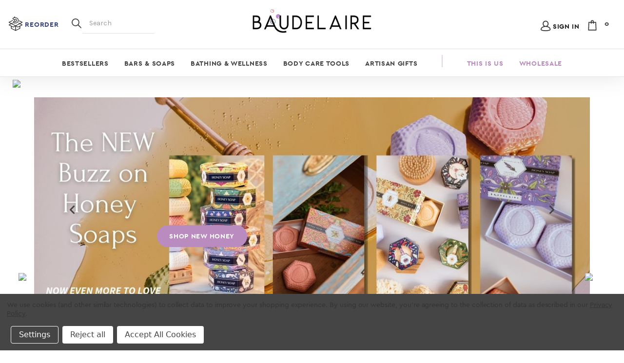

--- FILE ---
content_type: text/html; charset=UTF-8
request_url: https://baudelaire.com/
body_size: 16894
content:


<!DOCTYPE html>
<html class="no-js" lang="en">

    <head>
        <title>Artisan Bath and Body | Baudelaire</title>
        <link rel="dns-prefetch preconnect" href="https://cdn11.bigcommerce.com/s-oehg4oj" crossorigin><link rel="dns-prefetch preconnect" href="https://fonts.googleapis.com/" crossorigin><link rel="dns-prefetch preconnect" href="https://fonts.gstatic.com/" crossorigin>
        <meta name="description" content="Sustainable products with natural ingredients steeped in the time-honored European traditions of craftsmanship and artistry. Quality, honesty, and affordable luxury.  n their work.  "><link rel='canonical' href='https://baudelaire.com/' /><meta name='platform' content='bigcommerce.stencil' />
        

        <link href="https://cdn11.bigcommerce.com/s-oehg4oj/product_images/favicon.png?t=1601077429" rel="shortcut icon" />
        <meta name="viewport" content="width=device-width, initial-scale=1" />

        <script>
            // Change document class from no-js to js so we can detect this in css
            document.documentElement.className = document.documentElement.className.replace('no-js', 'js');
        </script>

        <link href="https://fonts.googleapis.com/css?family=Montserrat:700,500,400%7CKarla:400%7CBw:Vivant:300,400,500,600,700,800%7CCera:Pro:300,400,500,600,700,800&display=swap" rel="stylesheet">
        <link data-stencil-stylesheet href="https://cdn11.bigcommerce.com/s-oehg4oj/stencil/1f4843f0-d8de-0139-3317-46e39c32b38c/e/46118560-0b18-013d-6202-4255a81075e7/css/theme-5e09dbb0-d8de-0139-a065-163443a51382.css" rel="stylesheet">

        <!-- Start Tracking Code for analytics_visualwebsiteoptimizer -->

<script data-bc-cookie-consent="4" type="text/plain">
var _vwo_code=(function(){
var account_id=80110,
settings_tolerance=2000,
library_tolerance=2500,
use_existing_jquery=false,
// DO NOT EDIT BELOW THIS LINE
f=false,d=document;return{use_existing_jquery:function(){return use_existing_jquery;},library_tolerance:function(){return library_tolerance;},finish:function(){if(!f){f=true;var a=d.getElementById('_vis_opt_path_hides');if(a)a.parentNode.removeChild(a);}},finished:function(){return f;},load:function(a){var b=d.createElement('script');b.src=a;b.type='text/javascript';b.innerText;b.onerror=function(){_vwo_code.finish();};d.getElementsByTagName('head')[0].appendChild(b);},init:function(){settings_timer=setTimeout('_vwo_code.finish()',settings_tolerance);this.load('//dev.visualwebsiteoptimizer.com/j.php?a='+account_id+'&u='+encodeURIComponent(d.URL)+'&r='+Math.random());var a=d.createElement('style'),b='body{opacity:0 !important;filter:alpha(opacity=0) !important;background:none !important;}',h=d.getElementsByTagName('head')[0];a.setAttribute('id','_vis_opt_path_hides');a.setAttribute('type','text/css');if(a.styleSheet)a.styleSheet.cssText=b;else a.appendChild(d.createTextNode(b));h.appendChild(a);return settings_timer;}};}());_vwo_settings_timer=_vwo_code.init();
</script>

<!-- End Tracking Code for analytics_visualwebsiteoptimizer -->


<script type="text/javascript" src="https://checkout-sdk.bigcommerce.com/v1/loader.js" defer></script>
<script>window.consentManagerStoreConfig = function () { return {"storeName":"Baudelaire ","privacyPolicyUrl":"https:\/\/baudelaire.com\/privacy-policy\/","writeKey":null,"improvedConsentManagerEnabled":true,"AlwaysIncludeScriptsWithConsentTag":true}; };</script>
<script type="text/javascript" src="https://cdn11.bigcommerce.com/shared/js/bodl-consent-32a446f5a681a22e8af09a4ab8f4e4b6deda6487.js" integrity="sha256-uitfaufFdsW9ELiQEkeOgsYedtr3BuhVvA4WaPhIZZY=" crossorigin="anonymous" defer></script>
<script type="text/javascript" src="https://cdn11.bigcommerce.com/shared/js/storefront/consent-manager-config-3013a89bb0485f417056882e3b5cf19e6588b7ba.js" defer></script>
<script type="text/javascript" src="https://cdn11.bigcommerce.com/shared/js/storefront/consent-manager-08633fe15aba542118c03f6d45457262fa9fac88.js" defer></script>
<script type="text/javascript">
var BCData = {};
</script>
<script src='https://www.powr.io/powr.js?external-type=bigcommerce' async  ></script>
<script nonce="{{nonce}}">
(function () {
    var xmlHttp = new XMLHttpRequest();

    xmlHttp.open('POST', 'https://bes.gcp.data.bigcommerce.com/nobot');
    xmlHttp.setRequestHeader('Content-Type', 'application/json');
    xmlHttp.send('{"store_id":"846718","timezone_offset":"-4.0","timestamp":"2026-01-22T09:33:54.01027100Z","visit_id":"36e8cbe1-5e8b-444b-aaac-9713a91ecf8b","channel_id":1}');
})();
</script>

        

    </head>

    <body class="page--default 
    not-logged-in
">
        
<header class="header" role="banner">
    <div class="header__topbar">
        <div class="container">
            <nav class="navUser">
    <!-- <h4 class="navUser-banner-text">Crafted by Artisans. Cherished by You.</h4> -->

    
    <ul class="navUser-section navUser-section--alt">
        <!-- <li class="navUser-item">
            <a class="navUser-action navUser-item--compare" href="/compare" data-compare-nav>Compare <span class="countPill countPill--positive countPill--alt"></span></a>
        </li> -->
        <!-- <li class="navUser-item">
            <a class="navUser-action navUser-action--quickSearch" href="#" data-search="quickSearch" aria-controls="quickSearch" aria-expanded="false">Search</a>
        </li> -->
        <!-- <li class="navUser-item navUser-item--account">
                <a class="navUser-action" href="/login.php">Sign in</a>
                    <span class="navUser-or">or</span> <a class="navUser-action" href="##" data-reveal-id="popupLoginWindow">Click here to login</a>
        </li> -->
    </ul>
</nav>
        </div>
    </div>
    
    <div class="header__main">
            <a href="#" class="mobileMenu-toggle" data-mobile-menu-toggle="menu">
                <span class="mobileMenu-toggleIcon">Toggle menu
                    <span class="bg-circle">
                        <span class="icon icon--search-2" title="Toggle Mobile Search">
                            <svg><use xlink:href="#icon-search-two"></use></svg>
                        </span>
                    </span>
                </span>
            </a>

            <div class="header__main-search">
                <li class="navUser-item navUser-item--reorder">
                        <span class="icon icon--reorder-icon" title="Reorder Button">
                            <svg><use xlink:href="#icon-reorder-icon"></use></svg>
                        </span>
                        <a class="navUser-action qrb__trigger" href="##" data-reveal-id="popupLoginWindow">Reorder</a>
                </li>
                <div id="quickSearch" class="quickSearch" data-prevent-quick-search-close>
    <span class="icon icon--search search--mobile" title="Toggle Mobile Search">
        <svg><use xlink:href="#icon-search"></use></svg>
    </span>
    <form class="form" action="/search.php">
        <fieldset class="form-fieldset">
            <div class="form-field">
                <label id="quick_search_label" class="is-srOnly" for="search_query">Search</label>
                <button type="submit" href="#" class="quickSearch--button button button--primary" aria-label="Search" title="Search">                    
                <span class="icon icon--search" title="Toggle Mobile Search">
                    <svg><use xlink:href="#icon-search"></use></svg>
                </span>
            </button>

                <input class="form-input" data-search-quick name="search_query" id="search_query" data-error-message="Search field cannot be empty." placeholder="Search" autocomplete="off" aria-labelledby="quick_search_label" aria-label="Search">
            </div>
        </fieldset>
    </form>
</div>

<section class="quickSearchResults" data-bind="html: results">

</section>
    
            </div>

            <div class="header__main-logo">
                    <div class="header-logo header-logo--center">
                        <a href="https://baudelaire.com/">
            <div class="header-logo-image-container">
                <img class="header-logo-image" src="https://cdn11.bigcommerce.com/s-oehg4oj/images/stencil/250x45/logo-website_1601079833__26567.original.png" alt="Baudelaire " title="Baudelaire ">
                <img class="header-logo-image header-logo-image--mobile" src="https://cdn11.bigcommerce.com/s-oehg4oj/images/stencil/250x45/logo-website_1601079833__26567.original.png" alt="Baudelaire " title="Baudelaire ">
                <div class="hover-effect-logo">
                    <img class="lazyload purple" data-src="https://cdn11.bigcommerce.com/s-oehg4oj/content/img/asset-1.svg" src="https://cdn11.bigcommerce.com/s-oehg4oj/stencil/1f4843f0-d8de-0139-3317-46e39c32b38c/e/46118560-0b18-013d-6202-4255a81075e7/img/loading.svg">
                    <img class="lazyload red" data-src="https://cdn11.bigcommerce.com/s-oehg4oj/content/img/asset-2.svg" src="https://cdn11.bigcommerce.com/s-oehg4oj/stencil/1f4843f0-d8de-0139-3317-46e39c32b38c/e/46118560-0b18-013d-6202-4255a81075e7/img/loading.svg">
                    <img class="lazyload blue" data-src="https://cdn11.bigcommerce.com/s-oehg4oj/content/img/asset-3.svg" src="https://cdn11.bigcommerce.com/s-oehg4oj/stencil/1f4843f0-d8de-0139-3317-46e39c32b38c/e/46118560-0b18-013d-6202-4255a81075e7/img/loading.svg">
                </div>
            </div>
</a>
                    </div>
            </div>

            <div class="header__main-actions">
                <!-- <a href="#" class=" mobileSearch-toggle button button--primary" id="toggle-mobileSearch" aria-label="Toggle Mobile Search" title="Toggle Mobile Search">
                    <span class="icon icon--search" title="Toggle Mobile Search">
                        <svg><use xlink:href="#icon-search"></use></svg>
                    </span>
                </a> -->
                <a class="button button--primary" data-dropdown="cart-preview-dropdown" data-options="align:right" href="/cart.php" data-cart-preview>
                    <span class="icon icon--shopping-bag">
                        <svg><use xlink:href="#icon-shopping-bag"></use></svg>
                    </span>
                    <span class="countPill cart-quantity" data-its-anim="number"></span>
                    <!-- <span class="navUser-item-cartLabel">Cart</span>  -->
                </a>

                <div class="navUser-item navUser-item--account">
                        <!-- <a class="navUser-action" href="/login.php">Sign in</a> -->
                            <!-- <span class="navUser-or">or</span>  -->
                            <span class="icon icon--user" title="Account Button">
                                <svg><use xlink:href="#icon-user"></use></svg>
                            </span>
                            <a class="navUser-action" href="/login.php">Sign in</a>
                             <!--<a class="navUser-action" href="##" data-reveal-id="popupLoginWindow">Sign in</a>-->
                </div>
                
                <div class="dropdown-menu" id="cart-preview-dropdown" data-dropdown-content aria-hidden="true"></div>
            </div>

            <div class="header__main-search--mobile">
                <li class="navUser-item navUser-item--reorder">
                        <span class="icon icon--reorder-icon" title="Reorder Button">
                            <svg><use xlink:href="#icon-reorder-icon"></use></svg>
                        </span>
                        <a class="navUser-action qrb__trigger" href="##" data-reveal-id="popupLoginWindow">Reorder</a>
                </li>
                <div id="quickSearch" class="quickSearch" data-prevent-quick-search-close>
    <span class="icon icon--search search--mobile" title="Toggle Mobile Search">
        <svg><use xlink:href="#icon-search"></use></svg>
    </span>
    <form class="form" action="/search.php">
        <fieldset class="form-fieldset">
            <div class="form-field">
                <label id="quick_search_label" class="is-srOnly" for="search_query">Search</label>
                <button type="submit" href="#" class="quickSearch--button button button--primary" aria-label="Search" title="Search">                    
                <span class="icon icon--search" title="Toggle Mobile Search">
                    <svg><use xlink:href="#icon-search"></use></svg>
                </span>
            </button>

                <input class="form-input" data-search-quick name="search_query" id="search_query" data-error-message="Search field cannot be empty." placeholder="Search" autocomplete="off" aria-labelledby="quick_search_label" aria-label="Search">
            </div>
        </fieldset>
    </form>
</div>

<section class="quickSearchResults" data-bind="html: results">

</section>
    
            </div>
        </div>

        <div data-content-region="header_bottom"></div>

        <div class="header__nav">
            <div class="navPages-container" id="menu" data-menu>
                <nav class="navPages">

    <ul class="navPages-list">
        <li class="navPages-item">
            <a class="navPages-action has-subMenu navPages-action--toplevel" href="/bestsellers/"
    data-collapsible="navPagesCustom-0" data-collapsible-disabled-breakpoint="medium">
    Bestsellers <i class="icon navPages-action-moreIcon" aria-hidden="true"><svg>
            <use xlink:href="#icon-arrow-right" />
        </svg></i>
</a>

<div class="navPage-subMenu" id="navPagesCustom-0" aria-hidden="true" tabindex="-1">

    <div class="custom-top-block">
        <a href="##" class="icon icon--chevron-left navPages-action-moreIcon" data-collapsible="navPagesCustom-0"
            data-collapsible-disabled-breakpoint="medium" aria-hidden="true">
            <svg>
                <use xlink:href="#icon-chevron-left"></use>
            </svg>
        </a>
        <a class="navPages-action has-subMenu navPages-action--toplevel"
            href="/bestsellers/">
            Bestsellers
        </a>
        <a href="##" class="navPagesCustomClose" data-collapsible="navPagesCustom-0">
            <span class="icon icon--subtract">
                <svg><use xlink:href="#icon-subtract"></use></svg>
            </span>
        </a>
    </div>

    <ul class="navPage-subMenu-list">

        <li class="navPage-subMenu-item ">
            <a class="navPage-subMenu-action navPages-action has-subMenu"
                href="#" data-collapsible="navPagesCustom-0-0"
                data-collapsible-disabled-breakpoint="medium" data-collapsible-disabled-state="open"
                data-collapsible-enabled-state="closed">
                <span class="subMenuName">
                    Sale Items
                </span>
                <span>
                    <i class="icon navPages-action-moreIcon" aria-hidden="true">
                        <svg>
                            <use xlink:href="#icon-arrow-right" />
                        </svg>
                    </i>
                </span>
            </a>
            <ul class="navPage-childList" id="navPagesCustom-0-0">
                <li class="navPage-childList-item">
                    <a class="navPage-childList-action navPages-action"
                        href="/best-wellness-gifts/">25% OFF – Pampering Wellness Gift Sets</a>
                </li>
                <li class="navPage-childList-item">
                    <a class="navPage-childList-action navPages-action"
                        href="/clearance-items/">CLEARANCE </a>
                </li>
            </ul>
        </li>
        <li class="navPage-subMenu-item ">
            <a class="navPage-subMenu-action navPages-action has-subMenu"
                href="#" data-collapsible="navPagesCustom-0-1"
                data-collapsible-disabled-breakpoint="medium" data-collapsible-disabled-state="open"
                data-collapsible-enabled-state="closed">
                <span class="subMenuName">
                    Trending
                </span>
                <span>
                    <i class="icon navPages-action-moreIcon" aria-hidden="true">
                        <svg>
                            <use xlink:href="#icon-arrow-right" />
                        </svg>
                    </i>
                </span>
            </a>
            <ul class="navPage-childList" id="navPagesCustom-0-1">
                <li class="navPage-childList-item">
                    <a class="navPage-childList-action navPages-action"
                        href="/new-products/">*NEW Products 2026*</a>
                </li>
                <li class="navPage-childList-item">
                    <a class="navPage-childList-action navPages-action"
                        href="/bath-body/mens/m-baudelaire">M. Baudelaire: Men&#x27;s Collection</a>
                </li>
                <li class="navPage-childList-item">
                    <a class="navPage-childList-action navPages-action"
                        href="/provence-sante-bath-body/">Provence Santé  Bath &amp; Body</a>
                </li>
                <li class="navPage-childList-item">
                    <a class="navPage-childList-action navPages-action"
                        href="/provence-sante-bar-soaps/">Provence Santé  Bar Soaps</a>
                </li>
            </ul>
        </li>

    </ul>
    <ul class="header__nav--subMenuImageArea">
        <!-- Comment below back in, this is placeholder til launch -->
        <!--  -->

        <!-- Start Placeholder, replace with BC loop -->
        <!-- NEED WEBDAV SETUP -->


        <li class="header__nav--subMenuImageItem">
            <label class="header__nav--subMenuImageLabel-two">
                INTRODUCING BAUDELAIRE THERAPIES
            </label>
            <a href="https://baudelaire.com/baudelaire-therapies/#">
                <img class="header__nav--subMenuImage" src="/content/img/more-image-jane1-placeholder.jpg"
                    alt="effervescent bath cubes">
            </a>
            <label class="header__nav--subMenuImageLabel"><span>
                Shop Bath Fizzies | Apothecary Soaks | Aromatherapy | and more...
                <br><span class="mega-bottom-label">Mother Nature to the rescue!</span></span></label>
        </li>

        <!-- End Placeholder-->
    </ul>
</div>
        </li>
        <li class="navPages-item">
            <a class="navPages-action has-subMenu navPages-action--toplevel" href="/soaps/"
    data-collapsible="navPagesCustom-1" data-collapsible-disabled-breakpoint="medium">
    Bars &amp; Soaps <i class="icon navPages-action-moreIcon" aria-hidden="true"><svg>
            <use xlink:href="#icon-arrow-right" />
        </svg></i>
</a>

<div class="navPage-subMenu" id="navPagesCustom-1" aria-hidden="true" tabindex="-1">

    <div class="custom-top-block">
        <a href="##" class="icon icon--chevron-left navPages-action-moreIcon" data-collapsible="navPagesCustom-1"
            data-collapsible-disabled-breakpoint="medium" aria-hidden="true">
            <svg>
                <use xlink:href="#icon-chevron-left"></use>
            </svg>
        </a>
        <a class="navPages-action has-subMenu navPages-action--toplevel"
            href="/soaps/">
            Bars &amp; Soaps
        </a>
        <a href="##" class="navPagesCustomClose" data-collapsible="navPagesCustom-1">
            <span class="icon icon--subtract">
                <svg><use xlink:href="#icon-subtract"></use></svg>
            </span>
        </a>
    </div>

    <ul class="navPage-subMenu-list">

        <li class="navPage-subMenu-item ">
            <a class="navPage-subMenu-action navPages-action has-subMenu"
                href="#" data-collapsible="navPagesCustom-1-0"
                data-collapsible-disabled-breakpoint="medium" data-collapsible-disabled-state="open"
                data-collapsible-enabled-state="closed">
                <span class="subMenuName">
                    By Fragrance
                </span>
                <span>
                    <i class="icon navPages-action-moreIcon" aria-hidden="true">
                        <svg>
                            <use xlink:href="#icon-arrow-right" />
                        </svg>
                    </i>
                </span>
            </a>
            <ul class="navPage-childList" id="navPagesCustom-1-0">
                <li class="navPage-childList-item">
                    <a class="navPage-childList-action navPages-action"
                        href="/apricot-soap/">Apricot</a>
                </li>
                <li class="navPage-childList-item">
                    <a class="navPage-childList-action navPages-action"
                        href="/bergamot-soap/">Bergamot</a>
                </li>
                <li class="navPage-childList-item">
                    <a class="navPage-childList-action navPages-action"
                        href="/calendula-soap/">Calendula</a>
                </li>
                <li class="navPage-childList-item">
                    <a class="navPage-childList-action navPages-action"
                        href="/fig-soap/">Fig</a>
                </li>
                <li class="navPage-childList-item">
                    <a class="navPage-childList-action navPages-action"
                        href="/goats-milk-soap/">Goats Milk</a>
                </li>
                <li class="navPage-childList-item">
                    <a class="navPage-childList-action navPages-action"
                        href="/grapefruit-soap/">Grapefruit</a>
                </li>
                <li class="navPage-childList-item">
                    <a class="navPage-childList-action navPages-action"
                        href="/pure-honey-soap/">Honey</a>
                </li>
                <li class="navPage-childList-item">
                    <a class="navPage-childList-action navPages-action"
                        href="/jasmine-soap/">Jasmine</a>
                </li>
                <li class="navPage-childList-item">
                    <a class="navPage-childList-action navPages-action"
                        href="/lavender-soap/">Lavender</a>
                </li>
                <li class="navPage-childList-item">
                    <a class="navPage-childList-action navPages-action"
                        href="/linden-soap/">Linden</a>
                </li>
                <li class="navPage-childList-item">
                    <a class="navPage-childList-action navPages-action"
                        href="/mint-soap/">Mint</a>
                </li>
                <li class="navPage-childList-item">
                    <a class="navPage-childList-action navPages-action"
                        href="/olive-soap/">Olive</a>
                </li>
                <li class="navPage-childList-item">
                    <a class="navPage-childList-action navPages-action"
                        href="/royal-jelly-soap/">Royal Jelly</a>
                </li>
                <li class="navPage-childList-item">
                    <a class="navPage-childList-action navPages-action"
                        href="/sea-loofa-soap/">Sea Loofa</a>
                </li>
                <li class="navPage-childList-item">
                    <a class="navPage-childList-action navPages-action"
                        href="/spice-soap/">Spice</a>
                </li>
                <li class="navPage-childList-item">
                    <a class="navPage-childList-action navPages-action"
                        href="/sweet-almond-soap/">Sweet Almond</a>
                </li>
                <li class="navPage-childList-item">
                    <a class="navPage-childList-action navPages-action"
                        href="/vervain-soap/">Vervain</a>
                </li>
                <li class="navPage-childList-item">
                    <a class="navPage-childList-action navPages-action"
                        href="/vetiver-soap/">Vetiver</a>
                </li>
                <li class="navPage-childList-item">
                    <a class="navPage-childList-action navPages-action"
                        href="/wild-rose-soap/">Wild Rose</a>
                </li>
            </ul>
        </li>
        <li class="navPage-subMenu-item ">
            <a class="navPage-subMenu-action navPages-action has-subMenu"
                href="#" data-collapsible="navPagesCustom-1-1"
                data-collapsible-disabled-breakpoint="medium" data-collapsible-disabled-state="open"
                data-collapsible-enabled-state="closed">
                <span class="subMenuName">
                    By Category
                </span>
                <span>
                    <i class="icon navPages-action-moreIcon" aria-hidden="true">
                        <svg>
                            <use xlink:href="#icon-arrow-right" />
                        </svg>
                    </i>
                </span>
            </a>
            <ul class="navPage-childList" id="navPagesCustom-1-1">
                <li class="navPage-childList-item">
                    <a class="navPage-childList-action navPages-action"
                        href="/provence-sante-smaller-soaps/">Provence Santé Smaller Soaps</a>
                </li>
                <li class="navPage-childList-item">
                    <a class="navPage-childList-action navPages-action"
                        href="/provence-sante-larger-bar-soaps/">Provence Santé Larger Bars</a>
                </li>
                <li class="navPage-childList-item">
                    <a class="navPage-childList-action navPages-action"
                        href="/liquid-soap/">Liquid Soap</a>
                </li>
                <li class="navPage-childList-item">
                    <a class="navPage-childList-action navPages-action"
                        href="/loofa-soap/">Loofa Soap</a>
                </li>
                <li class="navPage-childList-item">
                    <a class="navPage-childList-action navPages-action"
                        href="/honey-soap/">NEW Honey Soap</a>
                </li>
                <li class="navPage-childList-item">
                    <a class="navPage-childList-action navPages-action"
                        href="/soap-dishes/">Soap Dishes</a>
                </li>
            </ul>
        </li>

    </ul>
    <ul class="header__nav--subMenuImageArea">
        <!-- Comment below back in, this is placeholder til launch -->
        <!--  -->

        <!-- Start Placeholder, replace with BC loop -->
        <!-- NEED WEBDAV SETUP -->


        <li class="header__nav--subMenuImageItem">
            <label class="header__nav--subMenuImageLabel-two">
                INTRODUCING BAUDELAIRE THERAPIES
            </label>
            <a href="https://baudelaire.com/baudelaire-therapies/#">
                <img class="header__nav--subMenuImage" src="/content/img/more-image-jane6-placeholder.jpg"
                    alt="lavender soaps">
            </a>
            <label class="header__nav--subMenuImageLabel"><span>
                Shop Bath Fizzies | Apothecary Soaks | Aromatherapy | and more...
                <br><span class="mega-bottom-label">Mother Nature to the rescue!</span></span></label>
        </li>

        <!-- End Placeholder-->
    </ul>
</div>
        </li>
        <li class="navPages-item">
            <a class="navPages-action has-subMenu navPages-action--toplevel" href="/bath-body/"
    data-collapsible="navPagesCustom-2" data-collapsible-disabled-breakpoint="medium">
    Bathing &amp; Wellness <i class="icon navPages-action-moreIcon" aria-hidden="true"><svg>
            <use xlink:href="#icon-arrow-right" />
        </svg></i>
</a>

<div class="navPage-subMenu" id="navPagesCustom-2" aria-hidden="true" tabindex="-1">

    <div class="custom-top-block">
        <a href="##" class="icon icon--chevron-left navPages-action-moreIcon" data-collapsible="navPagesCustom-2"
            data-collapsible-disabled-breakpoint="medium" aria-hidden="true">
            <svg>
                <use xlink:href="#icon-chevron-left"></use>
            </svg>
        </a>
        <a class="navPages-action has-subMenu navPages-action--toplevel"
            href="/bath-body/">
            Bathing &amp; Wellness
        </a>
        <a href="##" class="navPagesCustomClose" data-collapsible="navPagesCustom-2">
            <span class="icon icon--subtract">
                <svg><use xlink:href="#icon-subtract"></use></svg>
            </span>
        </a>
    </div>

    <ul class="navPage-subMenu-list">

        <li class="navPage-subMenu-item ">
            <a class="navPage-subMenu-action navPages-action has-subMenu"
                href="#" data-collapsible="navPagesCustom-2-0"
                data-collapsible-disabled-breakpoint="medium" data-collapsible-disabled-state="open"
                data-collapsible-enabled-state="closed">
                <span class="subMenuName">
                    By Category - Bath &amp; Body Care
                </span>
                <span>
                    <i class="icon navPages-action-moreIcon" aria-hidden="true">
                        <svg>
                            <use xlink:href="#icon-arrow-right" />
                        </svg>
                    </i>
                </span>
            </a>
            <ul class="navPage-childList" id="navPagesCustom-2-0">
                <li class="navPage-childList-item">
                    <a class="navPage-childList-action navPages-action"
                        href="/sugar-scrubs/">NEW Sugar Scrubs</a>
                </li>
                <li class="navPage-childList-item">
                    <a class="navPage-childList-action navPages-action"
                        href="/shower-steamers/">NEW Shower Steamers + Mists</a>
                </li>
                <li class="navPage-childList-item">
                    <a class="navPage-childList-action navPages-action"
                        href="/bath-soak/">NEW Bath Soaks</a>
                </li>
                <li class="navPage-childList-item">
                    <a class="navPage-childList-action navPages-action"
                        href="/bath-fizzies/">Bath Fizzies</a>
                </li>
                <li class="navPage-childList-item">
                    <a class="navPage-childList-action navPages-action"
                        href="/tea-for-eyes/">Tea for Eyes</a>
                </li>
                <li class="navPage-childList-item">
                    <a class="navPage-childList-action navPages-action"
                        href="/shower-gels/">Shower Gel</a>
                </li>
                <li class="navPage-childList-item">
                    <a class="navPage-childList-action navPages-action"
                        href="/bath-salts/">Bath Salts</a>
                </li>
                <li class="navPage-childList-item">
                    <a class="navPage-childList-action navPages-action"
                        href="/sea-sponges/">Sea Sponges</a>
                </li>
                <li class="navPage-childList-item">
                    <a class="navPage-childList-action navPages-action"
                        href="/moisturizers/">Moisturizers</a>
                </li>
                <li class="navPage-childList-item">
                    <a class="navPage-childList-action navPages-action"
                        href="/eau-de-toilette/">Eau de Toilette</a>
                </li>
            </ul>
        </li>
        <li class="navPage-subMenu-item ">
            <a class="navPage-subMenu-action navPages-action has-subMenu"
                href="#" data-collapsible="navPagesCustom-2-1"
                data-collapsible-disabled-breakpoint="medium" data-collapsible-disabled-state="open"
                data-collapsible-enabled-state="closed">
                <span class="subMenuName">
                    By Type
                </span>
                <span>
                    <i class="icon navPages-action-moreIcon" aria-hidden="true">
                        <svg>
                            <use xlink:href="#icon-arrow-right" />
                        </svg>
                    </i>
                </span>
            </a>
            <ul class="navPage-childList" id="navPagesCustom-2-1">
                <li class="navPage-childList-item">
                    <a class="navPage-childList-action navPages-action"
                        href="/bath-body/masculine-essentials/">Masculine Essentials: M. Baudelaire</a>
                </li>
                <li class="navPage-childList-item">
                    <a class="navPage-childList-action navPages-action"
                        href="/baudelaire-therapies/">Baudelaire Wellness</a>
                </li>
                <li class="navPage-childList-item">
                    <a class="navPage-childList-action navPages-action"
                        href="/therapeutic-accessories/">Restorative Accessories</a>
                </li>
                <li class="navPage-childList-item">
                    <a class="navPage-childList-action navPages-action"
                        href="/bath-shower/">Bath &amp; Shower</a>
                </li>
                <li class="navPage-childList-item">
                    <a class="navPage-childList-action navPages-action"
                        href="/bath-accessories/">Body Care Tools - Bath &amp; Body Care</a>
                </li>
            </ul>
        </li>

    </ul>
    <ul class="header__nav--subMenuImageArea">
        <!-- Comment below back in, this is placeholder til launch -->
        <!--  -->

        <!-- Start Placeholder, replace with BC loop -->
        <!-- NEED WEBDAV SETUP -->


        <li class="header__nav--subMenuImageItem">
            <label class="header__nav--subMenuImageLabel-two">
                INTRODUCING BAUDELAIRE THERAPIES
            </label>
            <a href="https://baudelaire.com/baudelaire-therapies/#">
                <img class="header__nav--subMenuImage" src="/content/img/more-image-jane3-placeholder.jpg"
                    alt="lavender soaps">
            </a>
            <label class="header__nav--subMenuImageLabel"><span>
                Shop Bath Fizzies | Apothecary Soaks | Aromatherapy | and more...
                <br><span class="mega-bottom-label">Mother Nature to the rescue!</span></span></label>
        </li>

        <!-- End Placeholder-->
    </ul>
</div>
        </li>
        <li class="navPages-item">
            <a class="navPages-action has-subMenu navPages-action--toplevel" href="/bath-accessories/"
    data-collapsible="navPagesCustom-3" data-collapsible-disabled-breakpoint="medium">
    Body Care Tools <i class="icon navPages-action-moreIcon" aria-hidden="true"><svg>
            <use xlink:href="#icon-arrow-right" />
        </svg></i>
</a>

<div class="navPage-subMenu" id="navPagesCustom-3" aria-hidden="true" tabindex="-1">

    <div class="custom-top-block">
        <a href="##" class="icon icon--chevron-left navPages-action-moreIcon" data-collapsible="navPagesCustom-3"
            data-collapsible-disabled-breakpoint="medium" aria-hidden="true">
            <svg>
                <use xlink:href="#icon-chevron-left"></use>
            </svg>
        </a>
        <a class="navPages-action has-subMenu navPages-action--toplevel"
            href="/bath-accessories/">
            Body Care Tools
        </a>
        <a href="##" class="navPagesCustomClose" data-collapsible="navPagesCustom-3">
            <span class="icon icon--subtract">
                <svg><use xlink:href="#icon-subtract"></use></svg>
            </span>
        </a>
    </div>

    <ul class="navPage-subMenu-list">

        <li class="navPage-subMenu-item ">
            <a class="navPage-subMenu-action navPages-action has-subMenu"
                href="#" data-collapsible="navPagesCustom-3-0"
                data-collapsible-disabled-breakpoint="medium" data-collapsible-disabled-state="open"
                data-collapsible-enabled-state="closed">
                <span class="subMenuName">
                    By Category - Accessories
                </span>
                <span>
                    <i class="icon navPages-action-moreIcon" aria-hidden="true">
                        <svg>
                            <use xlink:href="#icon-arrow-right" />
                        </svg>
                    </i>
                </span>
            </a>
            <ul class="navPage-childList" id="navPagesCustom-3-0">
                <li class="navPage-childList-item">
                    <a class="navPage-childList-action navPages-action"
                        href="/bath-body-brushes/">Bath &amp; Body Brushes - Accessories</a>
                </li>
                <li class="navPage-childList-item">
                    <a class="navPage-childList-action navPages-action"
                        href="/exfoliating-wash-mitts/">Wash Mitts - Accessories</a>
                </li>
                <li class="navPage-childList-item">
                    <a class="navPage-childList-action navPages-action"
                        href="/sea-sponges/">Sea Sponges - Accessories</a>
                </li>
                <li class="navPage-childList-item">
                    <a class="navPage-childList-action navPages-action"
                        href="/pumice-stones/">Pumice Stones - Accessories</a>
                </li>
                <li class="navPage-childList-item">
                    <a class="navPage-childList-action navPages-action"
                        href="/therapeutic-pillows/">Therapeutic Pillows</a>
                </li>
                <li class="navPage-childList-item">
                    <a class="navPage-childList-action navPages-action"
                        href="/soap-dishes/">Soap Dishes - Accessories</a>
                </li>
            </ul>
        </li>
        <li class="navPage-subMenu-item ">
            <a class="navPage-subMenu-action navPages-action has-subMenu"
                href="#" data-collapsible="navPagesCustom-3-1"
                data-collapsible-disabled-breakpoint="medium" data-collapsible-disabled-state="open"
                data-collapsible-enabled-state="closed">
                <span class="subMenuName">
                    By Exfoliation
                </span>
                <span>
                    <i class="icon navPages-action-moreIcon" aria-hidden="true">
                        <svg>
                            <use xlink:href="#icon-arrow-right" />
                        </svg>
                    </i>
                </span>
            </a>
            <ul class="navPage-childList" id="navPagesCustom-3-1">
                <li class="navPage-childList-item">
                    <a class="navPage-childList-action navPages-action"
                        href="/ultra-fine-exfoliating-tools/">Ultra-Fine</a>
                </li>
                <li class="navPage-childList-item">
                    <a class="navPage-childList-action navPages-action"
                        href="/light-exfoliating-tools/">Light</a>
                </li>
                <li class="navPage-childList-item">
                    <a class="navPage-childList-action navPages-action"
                        href="/medium-exfoliating-tools/">Medium</a>
                </li>
                <li class="navPage-childList-item">
                    <a class="navPage-childList-action navPages-action"
                        href="/firm-exfoliating-tools/">Firm</a>
                </li>
            </ul>
        </li>

    </ul>
    <ul class="header__nav--subMenuImageArea">
        <!-- Comment below back in, this is placeholder til launch -->
        <!--  -->

        <!-- Start Placeholder, replace with BC loop -->
        <!-- NEED WEBDAV SETUP -->


        <li class="header__nav--subMenuImageItem">
            <label class="header__nav--subMenuImageLabel-two">
                INTRODUCING THERAPEUTIC ACCESSORIES
            </label>
            <a href="https://baudelaire.com/baudelaire-therapies/#">
                <img class="header__nav--subMenuImage" src="/content/img/more-image-jane4-placeholder.jpg"
                    alt="lavender soaps">
            </a>
            <label class="header__nav--subMenuImageLabel"><span>
                Shop Eye Pillows | Sleep Sachets | Moist Heat Pillows | and more...
                <br><span class="mega-bottom-label">Mother Nature to the rescue!</span></span></label>
        </li>

        <!-- End Placeholder-->
    </ul>
</div>
        </li>
        <li class="navPages-item">
            <a class="navPages-action has-subMenu navPages-action--toplevel" href="/artisan-spa-gifts/"
    data-collapsible="navPagesCustom-4" data-collapsible-disabled-breakpoint="medium">
    Artisan Gifts <i class="icon navPages-action-moreIcon" aria-hidden="true"><svg>
            <use xlink:href="#icon-arrow-right" />
        </svg></i>
</a>

<div class="navPage-subMenu" id="navPagesCustom-4" aria-hidden="true" tabindex="-1">

    <div class="custom-top-block">
        <a href="##" class="icon icon--chevron-left navPages-action-moreIcon" data-collapsible="navPagesCustom-4"
            data-collapsible-disabled-breakpoint="medium" aria-hidden="true">
            <svg>
                <use xlink:href="#icon-chevron-left"></use>
            </svg>
        </a>
        <a class="navPages-action has-subMenu navPages-action--toplevel"
            href="/artisan-spa-gifts/">
            Artisan Gifts
        </a>
        <a href="##" class="navPagesCustomClose" data-collapsible="navPagesCustom-4">
            <span class="icon icon--subtract">
                <svg><use xlink:href="#icon-subtract"></use></svg>
            </span>
        </a>
    </div>

    <ul class="navPage-subMenu-list">

        <li class="navPage-subMenu-item ">
            <a class="navPage-subMenu-action navPages-action has-subMenu"
                href="#" data-collapsible="navPagesCustom-4-0"
                data-collapsible-disabled-breakpoint="medium" data-collapsible-disabled-state="open"
                data-collapsible-enabled-state="closed">
                <span class="subMenuName">
                    By Category - Gifts
                </span>
                <span>
                    <i class="icon navPages-action-moreIcon" aria-hidden="true">
                        <svg>
                            <use xlink:href="#icon-arrow-right" />
                        </svg>
                    </i>
                </span>
            </a>
            <ul class="navPage-childList" id="navPagesCustom-4-0">
                <li class="navPage-childList-item">
                    <a class="navPage-childList-action navPages-action"
                        href="/curated-spa-gift-sets/">Curated Gift Sets</a>
                </li>
                <li class="navPage-childList-item">
                    <a class="navPage-childList-action navPages-action"
                        href="/self-care-gifts/">Self Care Gifts</a>
                </li>
                <li class="navPage-childList-item">
                    <a class="navPage-childList-action navPages-action"
                        href="/bar-soap-gift-box-sets/">Bar Soap Gift Boxes</a>
                </li>
            </ul>
        </li>
        <li class="navPage-subMenu-item ">
            <a class="navPage-subMenu-action navPages-action has-subMenu"
                href="#" data-collapsible="navPagesCustom-4-1"
                data-collapsible-disabled-breakpoint="medium" data-collapsible-disabled-state="open"
                data-collapsible-enabled-state="closed">
                <span class="subMenuName">
                    By Price
                </span>
                <span>
                    <i class="icon navPages-action-moreIcon" aria-hidden="true">
                        <svg>
                            <use xlink:href="#icon-arrow-right" />
                        </svg>
                    </i>
                </span>
            </a>
            <ul class="navPage-childList" id="navPagesCustom-4-1">
                <li class="navPage-childList-item">
                    <a class="navPage-childList-action navPages-action"
                        href="/best-under-20-spa-gifts/">Under $20</a>
                </li>
                <li class="navPage-childList-item">
                    <a class="navPage-childList-action navPages-action"
                        href="/affordable-gift-sets/">$20  to $40</a>
                </li>
                <li class="navPage-childList-item">
                    <a class="navPage-childList-action navPages-action"
                        href="/over-40-spa-gift-sets/">$40 and Up</a>
                </li>
            </ul>
        </li>

    </ul>
    <ul class="header__nav--subMenuImageArea">
        <!-- Comment below back in, this is placeholder til launch -->
        <!--  -->

        <!-- Start Placeholder, replace with BC loop -->
        <!-- NEED WEBDAV SETUP -->


        <li class="header__nav--subMenuImageItem">
            <label class="header__nav--subMenuImageLabel-two">
                INTRODUCING BAUDELAIRE THERAPIES
            </label>
            <a href="https://baudelaire.com/baudelaire-therapies/#">
                <img class="header__nav--subMenuImage" src="/content/img/more-image-jane5-placeholder.jpg"
                    alt="lavender soaps">
            </a>
            <label class="header__nav--subMenuImageLabel"><span>
                Shop Bath Fizzies | Apothecary Soaks | Aromatherapy | and more...
                <br><span class="mega-bottom-label">Mother Nature to the rescue!</span></span></label>
        </li>

        <!-- End Placeholder-->
    </ul>
</div>
        </li>
        <li class="navPages-item">
            <a class="navPages-action has-subMenu navPages-action--toplevel" href="/contact-us/"
    data-collapsible="navPagesCustom-5" data-collapsible-disabled-breakpoint="medium">
    This is Us <i class="icon navPages-action-moreIcon" aria-hidden="true"><svg>
            <use xlink:href="#icon-arrow-right" />
        </svg></i>
</a>

<div class="navPage-subMenu" id="navPagesCustom-5" aria-hidden="true" tabindex="-1">

    <div class="custom-top-block">
        <a href="##" class="icon icon--chevron-left navPages-action-moreIcon" data-collapsible="navPagesCustom-5"
            data-collapsible-disabled-breakpoint="medium" aria-hidden="true">
            <svg>
                <use xlink:href="#icon-chevron-left"></use>
            </svg>
        </a>
        <a class="navPages-action has-subMenu navPages-action--toplevel"
            href="/contact-us/">
            This is Us
        </a>
        <a href="##" class="navPagesCustomClose" data-collapsible="navPagesCustom-5">
            <span class="icon icon--subtract">
                <svg><use xlink:href="#icon-subtract"></use></svg>
            </span>
        </a>
    </div>

    <ul class="navPage-subMenu-list">

        <li class="navPage-subMenu-item ">
            <a class="navPage-subMenu-action navPages-action has-subMenu"
                href="#" data-collapsible="navPagesCustom-5-0"
                data-collapsible-disabled-breakpoint="medium" data-collapsible-disabled-state="open"
                data-collapsible-enabled-state="closed">
                <span class="subMenuName">
                    Learn
                </span>
                <span>
                    <i class="icon navPages-action-moreIcon" aria-hidden="true">
                        <svg>
                            <use xlink:href="#icon-arrow-right" />
                        </svg>
                    </i>
                </span>
            </a>
            <ul class="navPage-childList" id="navPagesCustom-5-0">
                <li class="navPage-childList-item">
                    <a class="navPage-childList-action navPages-action"
                        href="https://baudelaire.com/our-story/">Our Story</a>
                </li>
                <li class="navPage-childList-item">
                    <a class="navPage-childList-action navPages-action"
                        href="https://baudelaire.com/sustainability/">Think Global, Act Local</a>
                </li>
                <li class="navPage-childList-item">
                    <a class="navPage-childList-action navPages-action"
                        href="https://baudelaire.com/faqs/">Frequently Asked Questions</a>
                </li>
            </ul>
        </li>
        <li class="navPage-subMenu-item ">
            <a class="navPage-subMenu-action navPages-action has-subMenu"
                href="#" data-collapsible="navPagesCustom-5-1"
                data-collapsible-disabled-breakpoint="medium" data-collapsible-disabled-state="open"
                data-collapsible-enabled-state="closed">
                <span class="subMenuName">
                    Connect
                </span>
                <span>
                    <i class="icon navPages-action-moreIcon" aria-hidden="true">
                        <svg>
                            <use xlink:href="#icon-arrow-right" />
                        </svg>
                    </i>
                </span>
            </a>
            <ul class="navPage-childList" id="navPagesCustom-5-1">
                <li class="navPage-childList-item">
                    <a class="navPage-childList-action navPages-action"
                        href="https://baudelaire.com/contact-us/">Contact Us</a>
                </li>
                <li class="navPage-childList-item">
                    <a class="navPage-childList-action navPages-action"
                        href="https://baudelaire.com/blog/lifestyle-articles/">Lifestyle Articles</a>
                </li>
                <li class="navPage-childList-item">
                    <a class="navPage-childList-action navPages-action"
                        href="https://baudelaire.com/purveyor-locations/">Purveyor Locations</a>
                </li>
            </ul>
        </li>

    </ul>
    <ul class="header__nav--subMenuImageArea">
        <!-- Comment below back in, this is placeholder til launch -->
        <!--  -->

        <!-- Start Placeholder, replace with BC loop -->
        <!-- NEED WEBDAV SETUP -->


        <li class="header__nav--subMenuImageItem">
            <label class="header__nav--subMenuImageLabel-two">
                INTRODUCING BAUDELAIRE THERAPIES
            </label>
            <a href="https://baudelaire.com/baudelaire-therapies/#">
                <img class="header__nav--subMenuImage" src="/content/img/more-image-jane1-placeholder.jpg"
                    alt="lavender soaps">
            </a>
            <label class="header__nav--subMenuImageLabel"><span>
                Shop Bath Fizzies | Apothecary Soaks | Aromatherapy | and more...
                <br><span class="mega-bottom-label">Mother Nature to the rescue!</span></span></label>
        </li>

        <!-- End Placeholder-->
    </ul>
</div>
        </li>
        <li class="navPages-item">
            <a class="navPages-action" href="https://wholesale.baudelaire.com/login.php">Wholesale</a>
        </li>


    </ul>

    <ul class="navPages-list navPages-list--user">
        <li class="navPages-item">

            <a class="navPages-action" href="/login.php">Sign in
                <span class="icon icon--user" title="Account Button">
                    <svg>
                        <use xlink:href="#icon-user"></use>
                    </svg>
                </span>
            </a>
            <a class="navPages-action" href="##" data-reveal-id="popupLoginWindow">Click here to login
                <span class="icon icon--user" title="Account Button">
                    <svg>
                        <use xlink:href="#icon-user"></use>
                    </svg>
                </span>
            </a>
        </li>
    </ul>

    <ul class="mobile-static-below">
            <li class="navPages-item navPages-item-page mobile-static">
                <a class="navPages-action" href="/contact-us/">
                    Contact Us
                </a>
            </li>
            <li class="navPages-item navPages-item-page mobile-static">
                <a class="navPages-action" href="/shipping-returns/">
                    Shipping/Returns
                </a>
            </li>
    </ul>
</nav>
            </div>
        </div>
    </header>
        <div class="body" data-currency-code="USD" role="main">
        <div data-content-region="home_below_menu"></div>
        <span id="heroCarouselBubbles" data-hero-carousel-bubbles="
            true
        "
        style="display: none !important;" 
        ></span>
        <section class="heroCarousel"
    data-slick='{
        "arrows": true,
        "mobileFirst": true,
        "slidesToShow": 1,
        "slidesToScroll": 1,
        "autoplay": true,
        "autoplaySpeed": 8000,
        "lazyLoad": "anticipated",
        "dots": false
    }'>
    <a href="https://baudelaire.com/honey-soap/" aria-label="Carousel Image">
        <div class="heroCarousel-slide  heroCarousel-slide--first">
            <div class="heroCarousel-image-wrapper" style="height: 41.66666666666667vw">
                <img src="https://cdn11.bigcommerce.com/s-oehg4oj/images/stencil/1280w/carousel/698/new-year-buzz-honey_masthead.jpeg?c=2" alt="" title="" data-sizes="auto"
srcset="https://cdn11.bigcommerce.com/s-oehg4oj/images/stencil/80w/carousel/698/new-year-buzz-honey_masthead.jpeg?c=2 80w, https://cdn11.bigcommerce.com/s-oehg4oj/images/stencil/160w/carousel/698/new-year-buzz-honey_masthead.jpeg?c=2 160w, https://cdn11.bigcommerce.com/s-oehg4oj/images/stencil/320w/carousel/698/new-year-buzz-honey_masthead.jpeg?c=2 320w, https://cdn11.bigcommerce.com/s-oehg4oj/images/stencil/640w/carousel/698/new-year-buzz-honey_masthead.jpeg?c=2 640w, https://cdn11.bigcommerce.com/s-oehg4oj/images/stencil/960w/carousel/698/new-year-buzz-honey_masthead.jpeg?c=2 960w, https://cdn11.bigcommerce.com/s-oehg4oj/images/stencil/1280w/carousel/698/new-year-buzz-honey_masthead.jpeg?c=2 1280w, https://cdn11.bigcommerce.com/s-oehg4oj/images/stencil/1500w/carousel/698/new-year-buzz-honey_masthead.jpeg?c=2 1500w"

class=" heroCarousel-image"

 />
            </div>
                        <div class="heroCarousel-content heroCarousel-content--empty">
    <h1 class="heroCarousel-title"></h1>
    <p class="heroCarousel-description"></p>
        <span class="heroCarousel-action button button--primary button--large">SHOP NEW HONEY</span>
</div>
        </div>
    </a>
    <a href="https://baudelaire.com/new-products/" aria-label="Carousel Image">
        <div class="heroCarousel-slide  ">
            <div class="heroCarousel-image-wrapper" style="height: 41.66666666666667vw">
                <img src="https://cdn11.bigcommerce.com/s-oehg4oj/images/stencil/1280w/carousel/680/homepage_steamer-scrubs.jpg?c=2" alt="" title="" data-sizes="auto"
    srcset="[data-uri]"
data-srcset="https://cdn11.bigcommerce.com/s-oehg4oj/images/stencil/80w/carousel/680/homepage_steamer-scrubs.jpg?c=2 80w, https://cdn11.bigcommerce.com/s-oehg4oj/images/stencil/160w/carousel/680/homepage_steamer-scrubs.jpg?c=2 160w, https://cdn11.bigcommerce.com/s-oehg4oj/images/stencil/320w/carousel/680/homepage_steamer-scrubs.jpg?c=2 320w, https://cdn11.bigcommerce.com/s-oehg4oj/images/stencil/640w/carousel/680/homepage_steamer-scrubs.jpg?c=2 640w, https://cdn11.bigcommerce.com/s-oehg4oj/images/stencil/960w/carousel/680/homepage_steamer-scrubs.jpg?c=2 960w, https://cdn11.bigcommerce.com/s-oehg4oj/images/stencil/1280w/carousel/680/homepage_steamer-scrubs.jpg?c=2 1280w, https://cdn11.bigcommerce.com/s-oehg4oj/images/stencil/1800w/carousel/680/homepage_steamer-scrubs.jpg?c=2 1800w"

class="lazyload heroCarousel-image"
loading="lazy"
 />
            </div>
                        <div class="heroCarousel-content heroCarousel-content--empty">
    <h1 class="heroCarousel-title"></h1>
    <p class="heroCarousel-description"></p>
        <span class="heroCarousel-action button button--primary button--large">SHOP NEW PRODUCTS</span>
</div>
        </div>
    </a>
    <a href="https://baudelaire.com/bath-accessories/" aria-label="Carousel Image">
        <div class="heroCarousel-slide  ">
            <div class="heroCarousel-image-wrapper" style="height: 41.66666666666667vw">
                <img src="https://cdn11.bigcommerce.com/s-oehg4oj/images/stencil/1280w/carousel/654/_homepage_Banner_New-Bamboo-Tools.jpg?c=2" alt="" title="" data-sizes="auto"
    srcset="[data-uri]"
data-srcset="https://cdn11.bigcommerce.com/s-oehg4oj/images/stencil/80w/carousel/654/_homepage_Banner_New-Bamboo-Tools.jpg?c=2 80w, https://cdn11.bigcommerce.com/s-oehg4oj/images/stencil/160w/carousel/654/_homepage_Banner_New-Bamboo-Tools.jpg?c=2 160w, https://cdn11.bigcommerce.com/s-oehg4oj/images/stencil/320w/carousel/654/_homepage_Banner_New-Bamboo-Tools.jpg?c=2 320w, https://cdn11.bigcommerce.com/s-oehg4oj/images/stencil/640w/carousel/654/_homepage_Banner_New-Bamboo-Tools.jpg?c=2 640w, https://cdn11.bigcommerce.com/s-oehg4oj/images/stencil/960w/carousel/654/_homepage_Banner_New-Bamboo-Tools.jpg?c=2 960w, https://cdn11.bigcommerce.com/s-oehg4oj/images/stencil/1200w/carousel/654/_homepage_Banner_New-Bamboo-Tools.jpg?c=2 1200w"

class="lazyload heroCarousel-image"
loading="lazy"
 />
            </div>
                        <div class="heroCarousel-content heroCarousel-content--empty">
    <h1 class="heroCarousel-title"></h1>
    <p class="heroCarousel-description"></p>
        <span class="heroCarousel-action button button--primary button--large">SHOP BODY CARE TOOLS</span>
</div>
        </div>
    </a>
    <a href="https://baudelaire.com/bestsellers/" aria-label="Carousel Image">
        <div class="heroCarousel-slide  ">
            <div class="heroCarousel-image-wrapper" style="height: 41.66666666666667vw">
                <img src="https://cdn11.bigcommerce.com/s-oehg4oj/images/stencil/1280w/carousel/577/homepage_Banner_BESTSELLERS.jpg?c=2" alt="" title="" data-sizes="auto"
    srcset="[data-uri]"
data-srcset="https://cdn11.bigcommerce.com/s-oehg4oj/images/stencil/80w/carousel/577/homepage_Banner_BESTSELLERS.jpg?c=2 80w, https://cdn11.bigcommerce.com/s-oehg4oj/images/stencil/160w/carousel/577/homepage_Banner_BESTSELLERS.jpg?c=2 160w, https://cdn11.bigcommerce.com/s-oehg4oj/images/stencil/320w/carousel/577/homepage_Banner_BESTSELLERS.jpg?c=2 320w, https://cdn11.bigcommerce.com/s-oehg4oj/images/stencil/640w/carousel/577/homepage_Banner_BESTSELLERS.jpg?c=2 640w, https://cdn11.bigcommerce.com/s-oehg4oj/images/stencil/960w/carousel/577/homepage_Banner_BESTSELLERS.jpg?c=2 960w, https://cdn11.bigcommerce.com/s-oehg4oj/images/stencil/1200w/carousel/577/homepage_Banner_BESTSELLERS.jpg?c=2 1200w"

class="lazyload heroCarousel-image"
loading="lazy"
 />
            </div>
                        <div class="heroCarousel-content heroCarousel-content--empty">
    <h1 class="heroCarousel-title"></h1>
    <p class="heroCarousel-description"></p>
        <span class="heroCarousel-action button button--primary button--large">SHOP BESTSELLERS</span>
</div>
        </div>
    </a>
</section>

        <div class="customHeroCarousel__container">
<section class="heroCarousel customHeroCarousel"
    data-slick='{
        "arrows": true,
        "slidesToShow": 1,
        "slidesToScroll": 1,
        "autoplay": true,
        "autoplaySpeed": 8000,
        "dots": false
    }'>
    <a href="https://baudelaire.com/honey-soap/" aria-label="Carousel Image">
        <div class="heroCarousel-slide stretch">
                <img src="https://cdn11.bigcommerce.com/s-oehg4oj/images/stencil/1280w/carousel/698/new-year-buzz-honey_masthead.jpeg?c=2" alt="" title="" data-sizes="auto"
srcset="https://cdn11.bigcommerce.com/s-oehg4oj/images/stencil/80w/carousel/698/new-year-buzz-honey_masthead.jpeg?c=2 80w, https://cdn11.bigcommerce.com/s-oehg4oj/images/stencil/160w/carousel/698/new-year-buzz-honey_masthead.jpeg?c=2 160w, https://cdn11.bigcommerce.com/s-oehg4oj/images/stencil/320w/carousel/698/new-year-buzz-honey_masthead.jpeg?c=2 320w, https://cdn11.bigcommerce.com/s-oehg4oj/images/stencil/640w/carousel/698/new-year-buzz-honey_masthead.jpeg?c=2 640w, https://cdn11.bigcommerce.com/s-oehg4oj/images/stencil/960w/carousel/698/new-year-buzz-honey_masthead.jpeg?c=2 960w, https://cdn11.bigcommerce.com/s-oehg4oj/images/stencil/1280w/carousel/698/new-year-buzz-honey_masthead.jpeg?c=2 1280w, https://cdn11.bigcommerce.com/s-oehg4oj/images/stencil/1500w/carousel/698/new-year-buzz-honey_masthead.jpeg?c=2 1500w"

class=" heroCarousel-image"

 />
            <div class="customHeroCarousel__cta">
                <div class="customHeroCarousel__cta-content">
                    <div class="heroCarousel-content heroCarousel-content--empty">
                        <h1 class="heroCarousel-title"></h1>
                        <p class="heroCarousel-description"></p>
                            <span class="heroCarousel-action button button--primary button--large">SHOP NEW HONEY</span>
                    </div>
                </div>
            </div>
        </div>
    </a>
    <a href="https://baudelaire.com/new-products/" aria-label="Carousel Image">
        <div class="heroCarousel-slide stretch">
                <img src="https://cdn11.bigcommerce.com/s-oehg4oj/images/stencil/1280w/carousel/680/homepage_steamer-scrubs.jpg?c=2" alt="" title="" data-sizes="auto"
    srcset="[data-uri]"
data-srcset="https://cdn11.bigcommerce.com/s-oehg4oj/images/stencil/80w/carousel/680/homepage_steamer-scrubs.jpg?c=2 80w, https://cdn11.bigcommerce.com/s-oehg4oj/images/stencil/160w/carousel/680/homepage_steamer-scrubs.jpg?c=2 160w, https://cdn11.bigcommerce.com/s-oehg4oj/images/stencil/320w/carousel/680/homepage_steamer-scrubs.jpg?c=2 320w, https://cdn11.bigcommerce.com/s-oehg4oj/images/stencil/640w/carousel/680/homepage_steamer-scrubs.jpg?c=2 640w, https://cdn11.bigcommerce.com/s-oehg4oj/images/stencil/960w/carousel/680/homepage_steamer-scrubs.jpg?c=2 960w, https://cdn11.bigcommerce.com/s-oehg4oj/images/stencil/1280w/carousel/680/homepage_steamer-scrubs.jpg?c=2 1280w, https://cdn11.bigcommerce.com/s-oehg4oj/images/stencil/1800w/carousel/680/homepage_steamer-scrubs.jpg?c=2 1800w"

class="lazyload heroCarousel-image"
loading="lazy"
 />
            <div class="customHeroCarousel__cta">
                <div class="customHeroCarousel__cta-content">
                    <div class="heroCarousel-content heroCarousel-content--empty">
                        <h1 class="heroCarousel-title"></h1>
                        <p class="heroCarousel-description"></p>
                            <span class="heroCarousel-action button button--primary button--large">SHOP NEW PRODUCTS</span>
                    </div>
                </div>
            </div>
        </div>
    </a>
    <a href="https://baudelaire.com/bath-accessories/" aria-label="Carousel Image">
        <div class="heroCarousel-slide stretch">
                <img src="https://cdn11.bigcommerce.com/s-oehg4oj/images/stencil/1280w/carousel/654/_homepage_Banner_New-Bamboo-Tools.jpg?c=2" alt="" title="" data-sizes="auto"
    srcset="[data-uri]"
data-srcset="https://cdn11.bigcommerce.com/s-oehg4oj/images/stencil/80w/carousel/654/_homepage_Banner_New-Bamboo-Tools.jpg?c=2 80w, https://cdn11.bigcommerce.com/s-oehg4oj/images/stencil/160w/carousel/654/_homepage_Banner_New-Bamboo-Tools.jpg?c=2 160w, https://cdn11.bigcommerce.com/s-oehg4oj/images/stencil/320w/carousel/654/_homepage_Banner_New-Bamboo-Tools.jpg?c=2 320w, https://cdn11.bigcommerce.com/s-oehg4oj/images/stencil/640w/carousel/654/_homepage_Banner_New-Bamboo-Tools.jpg?c=2 640w, https://cdn11.bigcommerce.com/s-oehg4oj/images/stencil/960w/carousel/654/_homepage_Banner_New-Bamboo-Tools.jpg?c=2 960w, https://cdn11.bigcommerce.com/s-oehg4oj/images/stencil/1200w/carousel/654/_homepage_Banner_New-Bamboo-Tools.jpg?c=2 1200w"

class="lazyload heroCarousel-image"
loading="lazy"
 />
            <div class="customHeroCarousel__cta">
                <div class="customHeroCarousel__cta-content">
                    <div class="heroCarousel-content heroCarousel-content--empty">
                        <h1 class="heroCarousel-title"></h1>
                        <p class="heroCarousel-description"></p>
                            <span class="heroCarousel-action button button--primary button--large">SHOP BODY CARE TOOLS</span>
                    </div>
                </div>
            </div>
        </div>
    </a>
    <a href="https://baudelaire.com/bestsellers/" aria-label="Carousel Image">
        <div class="heroCarousel-slide stretch">
                <img src="https://cdn11.bigcommerce.com/s-oehg4oj/images/stencil/1280w/carousel/577/homepage_Banner_BESTSELLERS.jpg?c=2" alt="" title="" data-sizes="auto"
    srcset="[data-uri]"
data-srcset="https://cdn11.bigcommerce.com/s-oehg4oj/images/stencil/80w/carousel/577/homepage_Banner_BESTSELLERS.jpg?c=2 80w, https://cdn11.bigcommerce.com/s-oehg4oj/images/stencil/160w/carousel/577/homepage_Banner_BESTSELLERS.jpg?c=2 160w, https://cdn11.bigcommerce.com/s-oehg4oj/images/stencil/320w/carousel/577/homepage_Banner_BESTSELLERS.jpg?c=2 320w, https://cdn11.bigcommerce.com/s-oehg4oj/images/stencil/640w/carousel/577/homepage_Banner_BESTSELLERS.jpg?c=2 640w, https://cdn11.bigcommerce.com/s-oehg4oj/images/stencil/960w/carousel/577/homepage_Banner_BESTSELLERS.jpg?c=2 960w, https://cdn11.bigcommerce.com/s-oehg4oj/images/stencil/1200w/carousel/577/homepage_Banner_BESTSELLERS.jpg?c=2 1200w"

class="lazyload heroCarousel-image"
loading="lazy"
 />
            <div class="customHeroCarousel__cta">
                <div class="customHeroCarousel__cta-content">
                    <div class="heroCarousel-content heroCarousel-content--empty">
                        <h1 class="heroCarousel-title"></h1>
                        <p class="heroCarousel-description"></p>
                            <span class="heroCarousel-action button button--primary button--large">SHOP BESTSELLERS</span>
                    </div>
                </div>
            </div>
        </div>
    </a>
</section>

</div>
    <div data-content-region="home_below_carousel"></div>

    <div class="container">
                
<div class="main full">
    <div class="ctas-text-content">
    <h2 class="ctas-text-content__heading">
        This Is Us
    </h2>
    <p class="ctas-text-content__description">
        When you see the Baudelaire name, you can rest easy knowing each product is prepared with excellence and sophistication. For more than 30 years, Baudelaire has kept quality at the forefront – using only gentle and effective ingredients that meet our strict standards and environmental responsibility. We are proud to be your trusted go-to brand for affordable luxury bath and body care.
    </p>
    <a href = "/our-story/" class="ctas-text-content__button button button--primary">Our Story</a>
</div>
	<section class="basic-b basic-b--2">
    <figure class="basic-b__image-container">
        <img class="lazyload basic-b__image basic-b__image--1" data-src="/content/img/basic-image-1-placeholder.jpg" src="https://cdn11.bigcommerce.com/s-oehg4oj/stencil/1f4843f0-d8de-0139-3317-46e39c32b38c/e/46118560-0b18-013d-6202-4255a81075e7/img/loading.svg" alt="Image of Alpine Milk Soak">
        <img class="lazyload basic-b__image basic-b__image--2" data-src="/content/img/basic-image-2-placeholder.jpg" src="https://cdn11.bigcommerce.com/s-oehg4oj/stencil/1f4843f0-d8de-0139-3317-46e39c32b38c/e/46118560-0b18-013d-6202-4255a81075e7/img/loading.svg" alt="Image of pharmacy collection products">
    </figure>
    <article class="basic-b__text-container basic-b__text-container--2">
        <h2 class="basic-b__title">Welcome to NEW Provence</h2>
        <p class="basic-b__text">Step into the French countryside and experience our iconic Provence Santé’s collection of personal care products. Each soap magically echoes the aromas of their locale in a delightfully understated, aromatic way.  Our new packaging offers a brighter, and more youthful celebration to one of Baudelaire’s timeless classics. Originating in Provence, France, the picturesque setting has offered inspiration to this elegant collection of soaps, fragrant perfumes, and superior personal care products for more than 30 years.</p>
        <a href = "/provence-sante-bar-soaps/" class="basic__content-button button button--primary">Shop Bar Soaps</a>
    </article>
</section>
	<section class="basic-b">
    <figure class="basic-b__image-container--mobile">
        <img class="lazyload basic-b__image" data-src="/content/img/basic-image-3-placeholder.jpg" src="https://cdn11.bigcommerce.com/s-oehg4oj/stencil/1f4843f0-d8de-0139-3317-46e39c32b38c/e/46118560-0b18-013d-6202-4255a81075e7/img/loading.svg" alt="Image of man relaxing in forest">
    </figure>
    <article class="basic-b__text-container">
        <h2 class="basic-b__title">A Classic Reimagined</h2>
        <p class="basic-b__text">All dressed up and everywhere to go! Enjoy a subtle sensory journey and the effortless transition from day to night with Provence Santé bath and body products. Master perfumers combine fragrance and essential oils to create harmonious complexity and dimension.  This wonderfully refreshed collection will ignite your senses and capture your imagination.</p>
        <a href="/provence-sante-bath-body/" class="basic__content-button button button--primary">Shop Bath &amp; Body</a>
    </article>
    <figure class="basic-b__image-container b-2-image">
        <img class="lazyload basic-b__image" data-src="/content/img/basic-image-3-placeholder.jpg" src="https://cdn11.bigcommerce.com/s-oehg4oj/stencil/1f4843f0-d8de-0139-3317-46e39c32b38c/e/46118560-0b18-013d-6202-4255a81075e7/img/loading.svg" alt="Image of man relaxing in forest">
    </figure>
</section>
    
    <div data-content-region="home_below_featured_products"></div>

    <div data-content-region="home_below_top_products"></div>

    <!-- Brand Carousel Code -->
    <h2 class="callout_title">Crafted by Artisans. Cherished by You.</h2>
    
<section class="callout_container">

        <div class="home-mobile-carousel" data-slick='{
            "dots": true,
            "infinite": true,
            "mobileFirst": true,
            "slidesToShow": 1,
            "slidesToScroll": 1,
            "responsive": [
                {
                    "breakpoint": 801,
                    "settings": {
                        "slidesToScroll": 1,
                        "slidesToShow": 3,
                        "dots": false
                    }
                }
            ]
        }'>
            <article class="callout_box">
                <figure class="callout_images">
                    <a href="/soaps/" class="callout-title">
                        <img src="/content/img/parallax-cta-1-placeholder.png" alt="Bars Image">
                        <span></span>
                        <h4>Bars</h4>
                        <p>Understated sophistication, our triple-milled soaps give you the clean you need with the fragrances you love.</p>
                        <div class="cta-button-wrap">
                            <a href = "/soaps/" class="basic__content-button button button--primary">Shop Bars</a>
                        </div>
                    </a>
                </figure>
            </article>
        
            <article class="callout_box callout_box--middle">
                <figure class="callout_images">
                    <a href="/bath-body/" class="callout-title">
                        <img src="/content/img/parallax-cta-2-placeholder.png" alt="Liquids Image">
                        <span></span>
                        <h4>Bath &amp; Body</h4>
                        <p>Made from safe, quality ingredients - feel good knowing the whole family can enjoy all of our  products.</p>
                        <div class="cta-button-wrap">
                            <a href = "/bath-body/" class="basic__content-button button button--primary">Shop Bath &amp; Body</a>
                        </div>
                    </a>
                </figure>
            </article>
        
            <article class="callout_box">
                <figure class="callout_images">
                    <a href="/bath-accessories/" class="callout-title">
                        <img src="/content/img/parallax-cta-3-placeholder.png" alt="Accessories Image">
                        <span></span>
                        <h4>Accessories</h4>
                        <p>Curated from the finest natural-fibers, our bath accessories are constructed to be useful and durable.</p>
                        <div class="cta-button-wrap">
                            <a href = "/bath-accessories/" class="basic__content-button button button--primary">Shop Accessories</a>
                        </div>
                    </a>
                </figure>
            </article>
        </div>

    <div class="background-parallax"></div>

</section>
	<section class="home-blog">
    <h1 class="home-blog--title">Live the Lifestyle</h1>
    <div class="cta-two-large-four-small">
        <!-- <article class="cta-blog">
                    <a href="https://baudelaire.com/blog/lifestyle-articles/homegrown-comforts-made-in-usa/" class="cta-blog-wrap">
                        <img class="lazyload" data-sizes="auto" data-src="https://cdn11.bigcommerce.com/s-oehg4oj/images/stencil/500x659/uploaded_images/cozy-season-hot-chocolate-hero.jpg" src="https://cdn11.bigcommerce.com/s-oehg4oj/stencil/1f4843f0-d8de-0139-3317-46e39c32b38c/e/46118560-0b18-013d-6202-4255a81075e7/img/loading.svg" alt="Homegrown Comforts: Cozy Season Essentials Made in the USA by Baudelaire" title="Homegrown Comforts: Cozy Season Essentials Made in the USA by Baudelaire">
                        <h4>Homegrown Comforts: Cozy Season Essentials Made in the USA by Baudelaire</h4>
                        <p>
                            As the light softens and the air begins to cool, the change in season welcomes a slower rhythm. A t
                                &hellip; <a class="blog-article__quote-action read-more-link" href="https://baudelaire.com/blog/lifestyle-articles/homegrown-comforts-made-in-usa/">read more</a>
                        </p>
                    </a>
            </article> -->
        <article class="cta-blog">
            <a href="https://baudelaire.com/blog/lifestyle-articles/homegrown-comforts-made-in-usa/" class="cta-blog-wrap">
                <img class="lazyload" data-sizes="auto" data-src="https://cdn11.bigcommerce.com/s-oehg4oj/images/stencil/500x659/uploaded_images/cozy-season-hot-chocolate-hero.jpg"
                    src="https://cdn11.bigcommerce.com/s-oehg4oj/stencil/1f4843f0-d8de-0139-3317-46e39c32b38c/e/46118560-0b18-013d-6202-4255a81075e7/img/loading.svg" alt="Homegrown Comforts: Cozy Season Essentials Made in the USA by Baudelaire" title="Homegrown Comforts: Cozy Season Essentials Made in the USA by Baudelaire">
                <h4>Homegrown Comforts: Cozy Season Essentials Made in the USA by Baudelaire</h4>
            </a>
            <p>
                As the light softens and the air begins to cool, the change in season welcomes a slower rhythm. A t
                &hellip; <a class="blog-article__quote-action read-more-link" href="https://baudelaire.com/blog/lifestyle-articles/homegrown-comforts-made-in-usa/">read more</a>
            </p>
        </article>
        <!-- <article class="cta-blog">
                    <a href="https://baudelaire.com/blog/lifestyle-articles/banish-january-blues-with-six-bath-ingredients/" class="cta-blog-wrap">
                        <img class="lazyload" data-sizes="auto" data-src="https://cdn11.bigcommerce.com/s-oehg4oj/images/stencil/500x659/uploaded_images/luxury-ingredients-header.jpg" src="https://cdn11.bigcommerce.com/s-oehg4oj/stencil/1f4843f0-d8de-0139-3317-46e39c32b38c/e/46118560-0b18-013d-6202-4255a81075e7/img/loading.svg" alt="Banish the January Blues: 6 Luxurious Bath Ingredients You’ve Got to Try" title="Banish the January Blues: 6 Luxurious Bath Ingredients You’ve Got to Try">
                        <h4>Banish the January Blues: 6 Luxurious Bath Ingredients You’ve Got to Try</h4>
                        <p>
                            Got the January blues? Let’s soak them away!
It’s chilly out there, but inside, it’s warm, cozy, an
                                &hellip; <a class="blog-article__quote-action read-more-link" href="https://baudelaire.com/blog/lifestyle-articles/banish-january-blues-with-six-bath-ingredients/">read more</a>
                        </p>
                    </a>
            </article> -->
        <article class="cta-blog">
            <a href="https://baudelaire.com/blog/lifestyle-articles/banish-january-blues-with-six-bath-ingredients/" class="cta-blog-wrap">
                <img class="lazyload" data-sizes="auto" data-src="https://cdn11.bigcommerce.com/s-oehg4oj/images/stencil/500x659/uploaded_images/luxury-ingredients-header.jpg"
                    src="https://cdn11.bigcommerce.com/s-oehg4oj/stencil/1f4843f0-d8de-0139-3317-46e39c32b38c/e/46118560-0b18-013d-6202-4255a81075e7/img/loading.svg" alt="Banish the January Blues: 6 Luxurious Bath Ingredients You’ve Got to Try" title="Banish the January Blues: 6 Luxurious Bath Ingredients You’ve Got to Try">
                <h4>Banish the January Blues: 6 Luxurious Bath Ingredients You’ve Got to Try</h4>
            </a>
            <p>
                Got the January blues? Let’s soak them away!
It’s chilly out there, but inside, it’s warm, cozy, an
                &hellip; <a class="blog-article__quote-action read-more-link" href="https://baudelaire.com/blog/lifestyle-articles/banish-january-blues-with-six-bath-ingredients/">read more</a>
            </p>
        </article>
    </div>

    <div class="cta-button-wrap">
        <a href="/blog/lifestyle-articles/" class="basic__blog-button button button--primary">View Blog</a>
    </div>

    <div class="background"></div>
</section>
	<!-- End -->
    <div data-content-region="home_below_new_products"></div>
</div>
<!-- The Brands -->
<div class="brands-cta__container">
<h2 class="brand-cta__heading">
    <span class="heading-text">
        Conversation Starters
    </span>
    <span class="heading-text--small">Find us <a class="heading-text--pink" href="https://www.instagram.com/baudelairesoaps/?hl=en">@BaudelaireSoaps</a> and follow our story</span>
</h2>


    </div>
    
    <div id="modal" class="modal" data-reveal data-prevent-quick-search-close>
    <a href="#" class="modal-close" aria-label="Close" role="button">
        <span aria-hidden="true">&#215;</span>
    </a>
    <div class="modal-content"></div>
    <div class="loadingOverlay"></div>
</div>
    <div id="alert-modal" class="modal modal--alert modal--small" data-reveal data-prevent-quick-search-close>
    <div class="swal2-icon swal2-error swal2-animate-error-icon"><span class="swal2-x-mark swal2-animate-x-mark"><span class="swal2-x-mark-line-left"></span><span class="swal2-x-mark-line-right"></span></span></div>

    <div class="modal-content"></div>

    <div class="button-container"><button type="button" class="confirm button" data-reveal-close>OK</button></div>
</div>
</div>
		<footer class="footer">
    <!-- Top Section -->
   <div class="footer__section footer__section--top">
       <div class="footer__message">
    <span class="footer__message-title-thin">CONNECT &amp;</span>
    <span class="footer__message-title-bold">SAVE</span>
</div>
<div class="footer__message-description">Sign up to get 10% off your first order and insider access to our best deals.</div>
       <form class="form footer__form" action="/subscribe.php" method="post">
        <fieldset class="form-fieldset">
                <input type="hidden" name="action" value="subscribe">
                <input type="hidden" name="nl_first_name" value="bc">
                <input type="hidden" name="check" value="1">
                <div class="form-field">
                <label class="form-label is-srOnly" for="nl_email">Email Address</label>
                <div class="form-prefixPostfix wrap">
                        <input class="footer__input" id="nl_email" name="nl_email" type="email" value="" placeholder="Email Address">
                        <div class="footer__input-lineFix">
                                <div class="footer__input-wrap">
                                        <input class="footer__input footer__input--submit form-prefixPostfix-button--postfix" type="submit" value="">
                                        <span class="icon" aria-hidden="true"><svg><use xmlns:xlink="http://www.w3.org/1999/xlink" xlink:href="#icon-chevron-right"></use></svg></span>
                                </div>
                        </div>
                </div>
                </div>
        </fieldset>
</form>
            
   </div>
   <!-- Middle Section -->
   <div class="footer__section footer__section--mid">
        <div class="footer__nav">
        <div class="footer__nav-component">
            <h3 class="footer__nav-title">CARE</h3>
            <ul class="footer__list">
                <li class="footer__list-item">
    <a class="footer__link footer__link--alt" href="/contact-us/">Contact Us</a>
</li>
<li class="footer__list-item">
    <a class="footer__link footer__link--alt" href="/shipping-returns/">Shipping / Returns</a>
</li>
            </ul>
        </div>
        <div class="footer__nav-component">
            <h3 class="footer__nav-title">SHOP</h3>
            <ul class="footer__list">
                <li class="footer__list-item">
    <a class="footer__link footer__link--alt" href="/soaps/">Bars &amp; Soaps</a>
</li>
<li class="footer__list-item">
    <a class="footer__link footer__link--alt" href="/bath-body/">Bath &amp; Body</a>
</li>
<li class="footer__list-item">
    <a class="footer__link footer__link--alt" href="/bath-accessories/">Accessories</a>
</li>
<li class="footer__list-item">
    <a class="footer__link footer__link--alt" href="/artisan-spa-gifts/">Gifts</a>
</li>
            </ul>
        </div>
        <div class="footer__nav-component">
            <h3 class="footer__nav-title">LEARN</h3>
            <ul class="footer__list">
                <li class="footer__list-item">
    <a class="footer__link footer__link--alt" href="/blog/lifestyle-articles/">Lifestyle</a>
</li>
<li class="footer__list-item">
    <a class="footer__link footer__link--alt" href="/sustainability/">Sustainability</a>
</li>
            </ul>
        </div>

    <div class="footer__nav-component--mobile">
            <a class="footer__mobile-item" href="/contact-us/">
                Contact Us
            </a>
            <a class="footer__mobile-item" href="/shipping-returns/">
                Returns
            </a>
            <a class="footer__mobile-item" href="/blog/lifestyle-articles/">
                Lifestyle
            </a>
            <a class="footer__mobile-item" href="/account/">
                Account
            </a>
        <!-- 
            <a class="footer__mobile-item" href="/bestsellers/">Bestsellers</a>
        
            <a class="footer__mobile-item" href="/soaps/">Bars &amp; Soaps</a>
        
            <a class="footer__mobile-item" href="/bath-body/">Bathing &amp; Wellness</a>
        
            <a class="footer__mobile-item" href="/bath-accessories/">Body Care Tools</a>
        
            <a class="footer__mobile-item" href="/artisan-spa-gifts/">Artisan Gifts</a>
        
            <a class="footer__mobile-item" href="/contact-us/">This is Us</a>
        
            <a class="footer__mobile-item" href="https://wholesale.baudelaire.com/login.php">Wholesale</a>
         -->
        <!--  -->
    </div>
</div>
        <div class="footer__image-wrapper">
  <a href="/">
    <img
    class="cta__img lazyload footer__image"
    src="https://cdn11.bigcommerce.com/s-oehg4oj/stencil/1f4843f0-d8de-0139-3317-46e39c32b38c/e/46118560-0b18-013d-6202-4255a81075e7/img/loading.svg"
    data-src="/content/img/baudelaire-footer-logo-placeholder.svg"
    alt="Company Logo"
    />
  </a>
    <!--  -->
  </div>
  
   </div>
    <!-- Middle Bottom Section -->
    <div class="footer__section footer__section--mid-two">
        <h2>JOIN THE CONVERSATION</h2>
        <div class="footer__social">
    <ul class="footer__list footer__list--social">
        <li class="footer__list-item footer__list-item--social">
            <a class="footer__link footer__link--alt" href="https://www.instagram.com/baudelairesoaps/">
                <span class="icon icon--social icon--social-instagram">
                    <svg><use class="footer__icon--social" xlink:href="#icon-instagram"></use></svg>
                </span>
            </a>
        </li>
        <li class="footer__list-item footer__list-item--social">
            <a class="footer__link footer__link--alt" href="https://www.facebook.com/baudelairesoaps/">
                <span class="icon icon--social icon--social-facebook">
                    <svg><use class="footer__icon--social" xlink:href="#icon-facebook"></use></svg>
                </span>
            </a>
        </li>
        <li class="footer__list-item footer__list-item--social">
            <a class="footer__link footer__link--alt" href="https://www.pinterest.com/baudelairesoap/the-soapbox/">
                <span class="icon icon--social icon--social-pinterest">
                    <svg><use class="footer__icon--social" xlink:href="#icon-pinterest"></use></svg>
                </span>
            </a>
        </li>
    </ul>
</div>
   </div>
   <!-- Bottom Section -->
   <div class="footer__section footer__section--bottom">
      <p class="footer__text"><span id="footerText">&copy; 2026 <span
            class="footer__store-name">Baudelaire </span> |
        <a class="footer__link footer__link--white" href="/privacy-policy/">Privacy Policy</a> 
    </span> </p>
<div class="footer__pay-method-wrapper">
    <span class="icon icon--paymethod">
        <svg>
            <use class="footer__payment-icon" xlink:href="#icon-logo-paypal"></use>
        </svg>
    </span>
        <span class="icon icon--paymethod">
        <svg>
            <use class="footer__payment-icon" xlink:href="#icon-logo-american-express"></use>
        </svg>
    </span>

    <span class="icon icon--paymethod">
        <svg>
            <use class="footer__payment-icon" xlink:href="#icon-logo-discover"></use>
        </svg>
    </span>
        <span class="icon icon--paymethod">
        <svg>
            <use class="footer__payment-icon" xlink:href="#icon-logo-mastercard"></use>
        </svg>
    </span>
        <span class="icon icon--paymethod">
        <svg>
            <use class="footer__payment-icon" xlink:href="#icon-logo-visa"></use>
        </svg>
    </span>
    </div>
   </div>
</footer>

        <script>
            window.__webpack_public_path__ = "https://cdn11.bigcommerce.com/s-oehg4oj/stencil/1f4843f0-d8de-0139-3317-46e39c32b38c/e/46118560-0b18-013d-6202-4255a81075e7/dist/";
        </script>
        <script src="https://cdn11.bigcommerce.com/s-oehg4oj/stencil/1f4843f0-d8de-0139-3317-46e39c32b38c/e/46118560-0b18-013d-6202-4255a81075e7/dist/theme-bundle.main.js"></script>
        <script>
            // Exported in app.js
            window.stencilBootstrap("default", "{\"themeSettings\":{\"optimizedCheckout-formChecklist-color\":\"#333333\",\"homepage_new_products_column_count\":4,\"card--alternate-color--hover\":\"#ffffff\",\"optimizedCheckout-colorFocus\":\"#4496f6\",\"fontSize-root\":14,\"show_accept_amex\":false,\"optimizedCheckout-buttonPrimary-borderColorDisabled\":\"transparent\",\"homepage_top_products_count\":8,\"paymentbuttons-paypal-size\":\"responsive\",\"optimizedCheckout-buttonPrimary-backgroundColorActive\":\"#000000\",\"brandpage_products_per_page\":12,\"color-secondaryDarker\":\"#cccccc\",\"navUser-color\":\"#333333\",\"color-textBase--active\":\"#757575\",\"social_icon_placement_bottom\":\"bottom_none\",\"show_powered_by\":true,\"show_accept_amazonpay\":false,\"color-alt--sub\":\"#5DD3F4\",\"fontSize-h4\":20,\"checkRadio-borderColor\":\"#cccccc\",\"color-primaryDarker\":\"#333333\",\"optimizedCheckout-buttonPrimary-colorHover\":\"#ffffff\",\"brand_size\":\"190x250\",\"optimizedCheckout-logo-position\":\"left\",\"optimizedCheckout-discountBanner-backgroundColor\":\"#e5e5e5\",\"color-textLink--hover\":\"#757575\",\"pdp-sale-price-label\":\"Now:\",\"optimizedCheckout-buttonSecondary-backgroundColorHover\":\"#f5f5f5\",\"optimizedCheckout-headingPrimary-font\":\"Google_Montserrat_700\",\"logo_size\":\"250x100\",\"optimizedCheckout-formField-backgroundColor\":\"#ffffff\",\"footer-backgroundColor\":\"#ffffff\",\"navPages-color\":\"#333333\",\"productpage_reviews_count\":9,\"optimizedCheckout-step-borderColor\":\"#dddddd\",\"show_accept_paypal\":false,\"color-alt--hover\":\"#5DD3F4\",\"paymentbuttons-paypal-label\":\"checkout\",\"paymentbuttons-paypal-shape\":\"pill\",\"optimizedCheckout-discountBanner-textColor\":\"#333333\",\"optimizedCheckout-backgroundImage-size\":\"1000x400\",\"pdp-retail-price-label\":\"MSRP:\",\"optimizedCheckout-buttonPrimary-font\":\"Google_Montserrat_500\",\"carousel-dot-color\":\"#333333\",\"button--disabled-backgroundColor\":\"#cccccc\",\"blockquote-cite-font-color\":\"#999999\",\"optimizedCheckout-formField-shadowColor\":\"transparent\",\"categorypage_products_per_page\":12,\"container-fill-base\":\"#ffffff\",\"paymentbuttons-paypal-layout\":\"vertical\",\"homepage_featured_products_column_count\":4,\"button--default-color\":\"#666666\",\"pace-progress-backgroundColor\":\"#999999\",\"color-textLink--active\":\"#757575\",\"optimizedCheckout-loadingToaster-backgroundColor\":\"#333333\",\"color-textHeading\":\"#444444\",\"show_accept_discover\":false,\"optimizedCheckout-formField-errorColor\":\"#d14343\",\"spinner-borderColor-dark\":\"#999999\",\"restrict_to_login\":false,\"input-font-color\":\"#666666\",\"button-secondary-color-hover\":\"#188e3f\",\"select-bg-color\":\"#ffffff\",\"show_accept_mastercard\":false,\"show_custom_fields_tabs\":false,\"color_text_product_sale_badges\":\"#ffffff\",\"optimizedCheckout-link-font\":\"Google_Montserrat_500\",\"homepage_show_carousel_arrows\":true,\"button-primary-text-color\":\"#FFFFFF\",\"carousel-arrow-bgColor\":\"#ffffff\",\"lazyload_mode\":\"lazyload+lqip\",\"carousel-title-color\":\"#444444\",\"color_hover_product_sale_badges\":\"#000000\",\"show_accept_googlepay\":false,\"card--alternate-borderColor\":\"#ffffff\",\"homepage_new_products_count\":12,\"button--disabled-color\":\"#ffffff\",\"button-secondary-border-radius\":\"0px\",\"color-primaryDark\":\"#333333\",\"color-grey\":\"#999999\",\"body-font\":\"Google_Karla_400\",\"optimizedCheckout-step-textColor\":\"#ffffff\",\"optimizedCheckout-buttonPrimary-borderColorActive\":\"transparent\",\"navPages-subMenu-backgroundColor\":\"#e5e5e5\",\"button--primary-backgroundColor\":\"#444444\",\"optimizedCheckout-formField-borderColor\":\"#cccccc\",\"checkRadio-color\":\"#333333\",\"show_product_dimensions\":false,\"optimizedCheckout-link-color\":\"#476bef\",\"card-figcaption-button-background\":\"#ffffff\",\"icon-color-hover\":\"#999999\",\"button--default-borderColor\":\"#cccccc\",\"optimizedCheckout-headingSecondary-font\":\"Google_Montserrat_700\",\"headings-font\":\"Google_Montserrat_400\",\"button--primary-backgroundColorHover\":\"#666666\",\"button-primary-border-color-hover\":\"#0B4F6C\",\"label-backgroundColor\":\"#cccccc\",\"pdp-non-sale-price-label\":\"Was:\",\"button--disabled-borderColor\":\"transparent\",\"label-color\":\"#ffffff\",\"optimizedCheckout-headingSecondary-color\":\"#333333\",\"select-arrow-color\":\"#757575\",\"logo_fontSize\":28,\"alert-backgroundColor\":\"#ffffff\",\"optimizedCheckout-logo-size\":\"250x100\",\"default_image_brand\":\"img/BrandDefault.gif\",\"card-title-color\":\"#333333\",\"color-primary--sub\":\"#71D692\",\"product_list_display_mode\":\"grid\",\"optimizedCheckout-link-hoverColor\":\"#002fe1\",\"fontSize-h5\":15,\"product_size\":\"500x659\",\"paymentbuttons-paypal-color\":\"gold\",\"homepage_show_carousel\":true,\"optimizedCheckout-body-backgroundColor\":\"#ffffff\",\"carousel-arrow-borderColor\":\"#ffffff\",\"button--default-borderColorActive\":\"#757575\",\"header-backgroundColor\":\"#ffffff\",\"paymentbuttons-paypal-tagline\":false,\"color_badge_product_sale_badges\":\"#007dc6\",\"price_ranges\":true,\"productpage_videos_count\":8,\"color-greyDark\":\"#666666\",\"color-secondary--hover\":\"#799FAE\",\"color-greyDarkest\":\"#000000\",\"optimizedCheckout-buttonSecondary-borderColorHover\":\"#999999\",\"optimizedCheckout-discountBanner-iconColor\":\"#333333\",\"optimizedCheckout-buttonSecondary-borderColor\":\"#cccccc\",\"optimizedCheckout-loadingToaster-textColor\":\"#ffffff\",\"optimizedCheckout-buttonPrimary-colorDisabled\":\"#ffffff\",\"optimizedCheckout-formField-placeholderColor\":\"#999999\",\"navUser-color-hover\":\"#757575\",\"icon-ratingFull\":\"#757575\",\"default_image_gift_certificate\":\"img/GiftCertificate.png\",\"color-textBase--hover\":\"#757575\",\"color-errorLight\":\"#ffdddd\",\"social_icon_placement_top\":false,\"blog_size\":\"190x250\",\"shop_by_price_visibility\":true,\"optimizedCheckout-buttonSecondary-colorActive\":\"#000000\",\"optimizedCheckout-orderSummary-backgroundColor\":\"#ffffff\",\"color-warningLight\":\"#fffdea\",\"show_product_weight\":true,\"font-color-primary--sub\":\"#333000\",\"color-info\":\"#666666\",\"optimizedCheckout-formChecklist-backgroundColorSelected\":\"#f5f5f5\",\"show_product_quick_view\":true,\"button--default-borderColorHover\":\"#999999\",\"card--alternate-backgroundColor\":\"#ffffff\",\"hide_content_navigation\":false,\"button--default-colorActive\":\"#000000\",\"button-secondary-text-color\":\"#FFFFFF\",\"pdp-price-label\":\"\",\"show_copyright_footer\":true,\"swatch_option_size\":\"22x22\",\"optimizedCheckout-orderSummary-borderColor\":\"#dddddd\",\"optimizedCheckout-show-logo\":\"none\",\"carousel-description-color\":\"#333333\",\"optimizedCheckout-formChecklist-backgroundColor\":\"#ffffff\",\"fontSize-h2\":25,\"optimizedCheckout-step-backgroundColor\":\"#757575\",\"optimizedCheckout-headingPrimary-color\":\"#333333\",\"color-textBase\":\"#333333\",\"color-warning\":\"#f1a500\",\"productgallery_size\":\"500x659\",\"alert-color\":\"#333333\",\"shop_by_brand_show_footer\":false,\"card-figcaption-button-color\":\"#333333\",\"searchpage_products_per_page\":12,\"color-textSecondary--active\":\"#333333\",\"optimizedCheckout-formField-inputControlColor\":\"#476bef\",\"optimizedCheckout-contentPrimary-color\":\"#333333\",\"optimizedCheckout-buttonSecondary-font\":\"Google_Montserrat_500\",\"storeName-color\":\"#333333\",\"optimizedCheckout-backgroundImage\":\"\",\"form-label-font-color\":\"#666666\",\"optimizedCheckout-header-backgroundColor\":\"#f5f5f5\",\"productpage_related_products_count\":10,\"optimizedCheckout-buttonSecondary-backgroundColorActive\":\"#e5e5e5\",\"color-textLink\":\"#333333\",\"font-color-secondary--sub\":\"#333000\",\"color-greyLighter\":\"#cccccc\",\"font-color-alt\":\"#333333\",\"color-greyLightest\":\"#e5e5e5\",\"font-color-alt--hover\":\"#888888\",\"button-secondary-border-color\":\"#137032\",\"color-secondaryDark\":\"#e5e5e5\",\"fontSize-h6\":13,\"paymentbuttons-paypal-fundingicons\":false,\"carousel-arrow-color\":\"#999999\",\"productpage_similar_by_views_count\":10,\"pdp-custom-fields-tab-label\":\"Additional Information\",\"loadingOverlay-backgroundColor\":\"#ffffff\",\"font-color-primary\":\"#212121\",\"optimizedCheckout-buttonPrimary-color\":\"#ffffff\",\"input-bg-color\":\"#ffffff\",\"navPages-subMenu-separatorColor\":\"#cccccc\",\"navPages-color-hover\":\"#757575\",\"color-alt\":\"#01BAEF\",\"color-infoLight\":\"#dfdfdf\",\"product_sale_badges\":\"none\",\"default_image_product\":\"img/ProductDefault.gif\",\"navUser-dropdown-borderColor\":\"#cccccc\",\"button-secondary-color\":\"#137032\",\"optimizedCheckout-buttonPrimary-colorActive\":\"#ffffff\",\"color-greyMedium\":\"#757575\",\"optimizedCheckout-formChecklist-borderColor\":\"#cccccc\",\"fontSize-h1\":28,\"homepage_featured_products_count\":8,\"button-secondary-text-color-hover\":\"#FFFFFF\",\"color-greyLight\":\"#999999\",\"optimizedCheckout-logo\":\"\",\"font-color-alt--sub\":\"#333000\",\"button-primary-text-color-hover\":\"#FFFFFF\",\"icon-ratingEmpty\":\"#cccccc\",\"show_product_details_tabs\":true,\"icon-color\":\"#757575\",\"button-small-border-color-hover\":\"#01BAEF\",\"overlay-backgroundColor\":\"#333333\",\"font-color-secondary--hover\":\"#888888\",\"hide_contact_us_page_heading\":false,\"container-fill-dark\":\"#e5e5e5\",\"color-primary--hover\":\"#71D692\",\"input-border-color-active\":\"#999999\",\"optimizedCheckout-buttonPrimary-backgroundColorDisabled\":\"#cccccc\",\"button--primary-color\":\"#ffffff\",\"optimizedCheckout-buttonPrimary-borderColorHover\":\"transparent\",\"primary-font\":\"Google_Bw_Vivant:300,400,500,600,700,800\",\"color-successLight\":\"#d5ffd8\",\"color-greyDarker\":\"#333333\",\"show_product_quantity_box\":true,\"color-success\":\"#008a06\",\"optimizedCheckout-header-borderColor\":\"#dddddd\",\"zoom_size\":\"1280x1280\",\"button-primary-border-radius\":\"0px\",\"color-white\":\"#ffffff\",\"optimizedCheckout-buttonSecondary-backgroundColor\":\"#ffffff\",\"productview_thumb_size\":\"50x50\",\"fontSize-h3\":22,\"spinner-borderColor-light\":\"#ffffff\",\"geotrust_ssl_common_name\":\"\",\"carousel-bgColor\":\"#ffffff\",\"carousel-dot-color-active\":\"#757575\",\"input-border-color\":\"#cccccc\",\"color-secondary\":\"#ffffff\",\"button--primary-backgroundColorActive\":\"#000000\",\"color-textSecondary--hover\":\"#333333\",\"color-secondary--sub\":\"#799FAE\",\"optimizedCheckout-buttonPrimary-backgroundColor\":\"#333333\",\"color-whitesBase\":\"#e5e5e5\",\"body-bg\":\"#ffffff\",\"dropdown--quickSearch-backgroundColor\":\"#e5e5e5\",\"optimizedCheckout-contentSecondary-font\":\"Google_Montserrat_500\",\"button-small-color-hover\":\"#01BAEF\",\"color-primary\":\"#0B4F6C\",\"font-color-secondary\":\"#333333\",\"navUser-dropdown-backgroundColor\":\"#ffffff\",\"optimizedCheckout-contentPrimary-font\":\"Google_Montserrat_500\",\"ITS\":{\"show_top_product_grid\":false,\"card-title-length\":80,\"show_category_subcat_cards\":false,\"show_category_sidebar\":true,\"show_featured_product_grid\":false,\"pdp_carousel_tabs\":false,\"blog_left\":false,\"show_nagbar\":false,\"show_mega_menu\":true},\"supported_card_type_icons\":[\"paypal\",\"american_express\",\"diners\",\"discover\",\"mastercard\",\"visa\"],\"navigation_design\":\"simple\",\"optimizedCheckout-formField-textColor\":\"#333333\",\"color-black\":\"#ffffff\",\"homepage_top_products_column_count\":4,\"hide_page_heading\":false,\"optimizedCheckout-buttonSecondary-colorHover\":\"#333333\",\"hide_breadcrumbs\":false,\"button--primary-colorActive\":\"#ffffff\",\"button-primary-color-hover\":\"#0e678d\",\"homepage_stretch_carousel_images\":false,\"optimizedCheckout-contentSecondary-color\":\"#757575\",\"button-small-color\":\"#01BAEF\",\"card-title-color-hover\":\"#757575\",\"applePay-button\":\"black\",\"thumb_size\":\"100x100\",\"optimizedCheckout-buttonPrimary-borderColor\":\"#333333\",\"navUser-indicator-backgroundColor\":\"#333333\",\"optimizedCheckout-buttonSecondary-borderColorActive\":\"#757575\",\"secondary-font\":\"Google_Cera_Pro:300,400,500,600,700,800\",\"hide_blog_page_heading\":false,\"font-color-primary--hover\":\"#424242\",\"button-primary-color\":\"#0B4F6C\",\"optimizedCheckout-header-textColor\":\"#333333\",\"hide_category_page_heading\":false,\"optimizedCheckout-show-backgroundImage\":false,\"color-primaryLight\":\"#999999\",\"button-small-text-color-hover\":\"#FFFFFF\",\"show_accept_visa\":false,\"logo-position\":\"center\",\"show_product_reviews_tabs\":false,\"carousel-dot-bgColor\":\"#ffffff\",\"optimizedCheckout-form-textColor\":\"#666666\",\"optimizedCheckout-buttonSecondary-color\":\"#333333\",\"geotrust_ssl_seal_size\":\"M\",\"button--icon-svg-color\":\"#757575\",\"alert-color-alt\":\"#ffffff\",\"button--default-colorHover\":\"#333333\",\"optimizedCheckout-buttonPrimary-backgroundColorHover\":\"#666666\",\"input-disabled-bg\":\"#ffffff\",\"checkRadio-backgroundColor\":\"#ffffff\",\"button-primary-border-color\":\"#0B4F6C\",\"dropdown--wishList-backgroundColor\":\"#ffffff\",\"container-border-global-color-base\":\"#e5e5e5\",\"productthumb_size\":\"100x100\",\"button--primary-colorHover\":\"#ffffff\",\"color-error\":\"#cc4749\",\"homepage_blog_posts_count\":3,\"color-textSecondary\":\"#333333\",\"gallery_size\":\"300x300\",\"button-secondary-border-color-hover\":\"#188e3f\"},\"genericError\":\"Oops! Something went wrong.\",\"maintenanceMode\":[],\"urls\":{\"home\":\"https://baudelaire.com/\",\"account\":{\"index\":\"/account.php\",\"orders\":{\"all\":\"/account.php?action=order_status\",\"completed\":\"/account.php?action=view_orders\",\"save_new_return\":\"/account.php?action=save_new_return\"},\"update_action\":\"/account.php?action=update_account\",\"returns\":\"/account.php?action=view_returns\",\"addresses\":\"/account.php?action=address_book\",\"inbox\":\"/account.php?action=inbox\",\"send_message\":\"/account.php?action=send_message\",\"add_address\":\"/account.php?action=add_shipping_address\",\"wishlists\":{\"all\":\"/wishlist.php\",\"add\":\"/wishlist.php?action=addwishlist\",\"edit\":\"/wishlist.php?action=editwishlist\",\"delete\":\"/wishlist.php?action=deletewishlist\"},\"details\":\"/account.php?action=account_details\",\"recent_items\":\"/account.php?action=recent_items\"},\"brands\":\"https://baudelaire.com/brands/\",\"gift_certificate\":{\"purchase\":\"/giftcertificates.php\",\"redeem\":\"/giftcertificates.php?action=redeem\",\"balance\":\"/giftcertificates.php?action=balance\"},\"auth\":{\"login\":\"/login.php\",\"check_login\":\"/login.php?action=check_login\",\"create_account\":\"/login.php?action=create_account\",\"save_new_account\":\"/login.php?action=save_new_account\",\"forgot_password\":\"/login.php?action=reset_password\",\"send_password_email\":\"/login.php?action=send_password_email\",\"save_new_password\":\"/login.php?action=save_new_password\",\"logout\":\"/login.php?action=logout\"},\"product\":{\"post_review\":\"/postreview.php\"},\"cart\":\"/cart.php\",\"checkout\":{\"single_address\":\"/checkout\",\"multiple_address\":\"/checkout.php?action=multiple\"},\"rss\":{\"products\":{\"new\":\"/rss.php?type=rss\",\"new_atom\":\"/rss.php?type=atom\",\"popular\":\"/rss.php?action=popularproducts&type=rss\",\"popular_atom\":\"/rss.php?action=popularproducts&type=atom\",\"featured\":\"/rss.php?action=featuredproducts&type=rss\",\"featured_atom\":\"/rss.php?action=featuredproducts&type=atom\",\"search\":\"/rss.php?action=searchproducts&type=rss\",\"search_atom\":\"/rss.php?action=searchproducts&type=atom\"},\"blog\":\"/rss.php?action=newblogs&type=rss\",\"blog_atom\":\"/rss.php?action=newblogs&type=atom\"},\"contact_us_submit\":\"/pages.php?action=sendContactForm\",\"search\":\"/search.php\",\"compare\":\"/compare\",\"sitemap\":\"/sitemap.php\",\"subscribe\":{\"action\":\"/subscribe.php\"}},\"secureBaseUrl\":\"https://baudelaire.com\",\"template\":\"pages/home\",\"cartId\":null}").load();
        </script>

        <script type="text/javascript" src="https://cdn11.bigcommerce.com/shared/js/csrf-protection-header-5eeddd5de78d98d146ef4fd71b2aedce4161903e.js"></script>
<script src='https://static.klaviyo.com/onsite/js/WAQxCX/klaviyo.js?company_id=WAQxCX' async ></script><script class="smile-bigcommerce-init"
  src="https://js.smile.io/v1/smile-bigcommerce.js"
  data-channel-key="channel_nBRvoziiG5p3gpGF199iEL7W"
></script>
<script data-cfasync="false">window.ju_num="B8CA5257-2CAA-4509-B109-184ADEB8481E";window.asset_host='//cdn.jst.ai/';(function(i,s,o,g,r,a,m){i[r]=i[r]||function(){(i[r].q=i[r].q||[]).push(arguments)};a=s.createElement(o),m=s.getElementsByTagName(o)[0];a.async=1;a.src=g;m.parentNode.insertBefore(a,m)})(window,document,'script',asset_host+'vck.js','juapp');</script><script data-cfasync="false">window.ju_num=(typeof window.ju_num === 'undefined') ? 'C87D7D1D-7873-4071-B6A0-240D48F54E5F' : window.ju_num;window.asset_host='//cdn.jst.ai/';(function(i,s,o,g,r,a,m){i['JustunoApp']=r;i[r]=i[r]||function(){(i[r].q=i[r].q||[]).push(arguments)};a=s.createElement(o),m=s.getElementsByTagName(o)[0];a.async=1;a.src=g;m.parentNode.insertBefore(a,m)})(window,document,'script',asset_host+'vck-bc.js','juapp');try{
  window.juapp = window.juapp || function() {(window.juapp.q = window.juapp.q || []).push(arguments)};

  if (window.ju_cart_array && window.ju_cart_array.length>0){
    juapp(
      'cartItems',
      '',
      ju_cart_array
    );
    var currency_code = "USD";
    juapp('cart',{currency:currency_code});
  }

  juapp('local', 'pageType', "default");
  juapp('local', 'prodId', "");
  juapp('local', 'custId', "");
} catch(e){

}
</script><script type="text/javascript">
(function e(){var e=document.createElement("script");e.type="text/javascript",e.async=true,e.src="//staticw2.yotpo.com/hthBaQAS73wdXMmlwAyxGbW4y41M6D2AeRiyaEdG/widget.js";var t=document.getElementsByTagName("script")[0];t.parentNode.insertBefore(e,t)})();
</script><script src="https://s3.amazonaws.com/pixelpop/usercontent/scripts/24b053ec-af13-43b7-b5cb-28d297e94f6b/pixelpop.js" type="text/javascript"></script>      

<script src="https://chimpstatic.com/mcjs-connected/js/users/edac0f50204399bfdf0ad5678/7bafeceb4d83c1ea931a5a9e7.js"></script>



        <svg data-src="https://cdn11.bigcommerce.com/s-oehg4oj/stencil/1f4843f0-d8de-0139-3317-46e39c32b38c/e/46118560-0b18-013d-6202-4255a81075e7/img/icon-sprite.svg" class="icons-svg-sprite"></svg>
        <script type="application/ld+json">
    {
        "@context": "http://schema.org",
        "@type": "LocalBusiness",
        "address": {
            "@type": "PostalAddress",
            "addressLocality": "",
            "addressRegion": "",
            "postalCode": "",
            "streetAddress": ""
        },
        "description": "",
        "name": "Baudelaire ",
        "url":"https://baudelaire.com/",
        "telephone": "800-327-2324",
        "image": "https://cdn11.bigcommerce.com/s-oehg4oj/images/stencil/250x45/logo-website_1601079833__26567.original.png"
    }
    </script>
    <script type="application/ld+json">
    {
        "@context": "http://schema.org",
        "@type": "WebSite",
        "url": "https://baudelaire.com/",
        "potentialAction": {
            "@type": "SearchAction",
            "target": "https://baudelaire.com/search.php?search_query={search_term_string}",
            "query-input": "required name=search_term_string"
        }
    }
    </script>
    <script type="application/ld+json">
    {
        "@context": "http://schema.org",
        "@type": "Organization",
        "url": "https://baudelaire.com/",
        "logo": "https://cdn11.bigcommerce.com/s-oehg4oj/images/stencil/250x45/logo-website_1601079833__26567.original.png"
    }
</script>

    </body>
        <div id="popupLoginWindow" class="modal modal--small modal--pupuploginWindow" data-reveal>
	<div class="modal-header">
		<h2 class="modal-header-title">Login</h2>
		<a href="#" class="modal-close" aria-label="Close" role="button"><span aria-hidden="true">&#215;</span></a>
	</div>
	<div class="modal-body">
		<div class="alertBox alertBox--error">
			<div class="alertBox-column alertBox-icon">
				<icon glyph="ic-error" class="icon" aria-hidden="true">
					<svg xmlns="http://www.w3.org/2000/svg" width="24" height="24" viewBox="0 0 24 24"><path d="M12 2C6.48 2 2 6.48 2 12s4.48 10 10 10 10-4.48 10-10S17.52 2 12 2zm1 15h-2v-2h2v2zm0-4h-2V7h2v6z"></path></svg>
				</icon>
			</div>
			<p class="alertBox-column alertBox-message"><span>Oops, something went wrong. Please try again.</span></p>
		</div>
		<div class="alertBox alertBox--success">
			<div class="alertBox-column alertBox-icon">
				<icon glyph="ic-success" class="icon" aria-hidden="true">
					<svg xmlns="http://www.w3.org/2000/svg" width="24" height="24" viewBox="0 0 24 24"><path d="M12 2C6.48 2 2 6.48 2 12s4.48 10 10 10 10-4.48 10-10S17.52 2 12 2zm1 15h-2v-2h2v2zm0-4h-2V7h2v6z"></path></svg>
				</icon>
			</div>
			<p class="alertBox-column alertBox-message"><span>You are now logged in!</span></p>
		</div>
		<form class="form" id="popupLoginWindowForm">
			<div class="form-field">
				<label class="form-label" for="login_email">Email Address:</label>
				<input class="form-input" name="login_email" id="login_email" type="email">
			</div>
			<div class="form-field">
				<label class="form-label" for="login_pass">Password:</label>
				<input class="form-input" id="login_pass" type="password" name="login_pass">
			</div>
			<div class="form-actions">
				<input type="submit" class="button button--primary" value="Sign in">
				<a class="button button--secondary register-button" href="/login.php?action=create_account">Register</a>
				<a class="forgot-password" href="/login.php?action=reset_password">Forgot your password?</a>
			</div>
		</form>
	</div>
	<div class="loadingOverlay" style="display: none;"></div>
</div>


</html>


--- FILE ---
content_type: text/css; charset=UTF-8
request_url: https://cdn11.bigcommerce.com/s-oehg4oj/stencil/1f4843f0-d8de-0139-3317-46e39c32b38c/e/46118560-0b18-013d-6202-4255a81075e7/css/theme-5e09dbb0-d8de-0139-a065-163443a51382.css
body_size: 82833
content:
@charset "UTF-8";meta.foundation-version{font-family:"/5.5.3/"}meta.foundation-mq-small{font-family:"/only screen/";width:0}meta.foundation-mq-small-only{font-family:"/only screen and (max-width: 551px)/";width:0}meta.foundation-mq-medium{font-family:"/only screen and (min-width:551px)/";width:551px}meta.foundation-mq-medium-only{font-family:"/only screen and (min-width:551px) and (max-width:801px)/";width:551px}meta.foundation-mq-large{font-family:"/only screen and (min-width:801px)/";width:801px}meta.foundation-mq-large-only{font-family:"/only screen and (min-width:801px) and (max-width:1261px)/";width:801px}meta.foundation-mq-xlarge{font-family:"/only screen and (min-width:1261px)/";width:1261px}meta.foundation-mq-xlarge-only{font-family:"/only screen and (min-width:1261px) and (max-width:1681px)/";width:1261px}meta.foundation-mq-xxlarge{font-family:"/only screen and (min-width:1681px)/";width:1681px}meta.foundation-data-attribute-namespace{font-family:false}.u-block{display:block!important}.u-inlineBlock{display:inline-block!important;max-width:100%!important}.u-hidden{display:none!important}.u-hiddenVisually{border:0!important;clip:rect(1px,1px,1px,1px)!important;height:1px!important;overflow:hidden!important;padding:0!important;position:absolute!important;width:1px!important}.is-srOnly{border:0!important;clip:rect(1px,1px,1px,1px)!important;height:1px!important;overflow:hidden!important;padding:0!important;position:absolute!important;width:1px!important}.u-textAlignCenter{text-align:center!important}.u-textAlignLeft{text-align:left!important}.u-textAlignRight{text-align:right!important}.u-textBreak{word-wrap:break-word!important}.u-textInheritColor{color:inherit!important}.u-textKern{text-rendering:optimizeLegibility!important;font-feature-settings:"kern" 1!important;font-kerning:normal!important}.u-textLead{line-height:1.6!important;font-size:1.1em!important}.u-textNoWrap{white-space:nowrap!important}.u-textTruncate{max-width:100%!important;overflow:hidden!important;text-overflow:ellipsis!important;white-space:nowrap!important;word-wrap:normal!important}.u-fontSmoothing{-moz-osx-font-smoothing:grayscale!important;-webkit-font-smoothing:antialiased!important}/*! normalize.css v3.0.3 | MIT License | github.com/necolas/normalize.css */html{font-family:sans-serif;-ms-text-size-adjust:100%;-webkit-text-size-adjust:100%}body{margin:0}article,aside,details,figcaption,figure,footer,header,hgroup,main,menu,nav,section,summary{display:block}audio,canvas,progress,video{display:inline-block;vertical-align:baseline}audio:not([controls]){display:none;height:0}[hidden],template{display:none}a{background-color:transparent}a:active,a:hover{outline:0}abbr[title]{border-bottom:1px dotted}b,strong{font-weight:700}dfn{font-style:italic}h1{font-size:2em;margin:.67em 0}mark{background:#ff0;color:#000}small{font-size:80%}sub,sup{font-size:75%;line-height:0;position:relative;vertical-align:baseline}sup{top:-.5em}sub{bottom:-.25em}img{border:0}svg:not(:root){overflow:hidden}figure{margin:1em 40px}hr{box-sizing:content-box;height:0}pre{overflow:auto}code,kbd,pre,samp{font-family:monospace,monospace;font-size:1em}button,input,optgroup,select,textarea{color:inherit;font:inherit;margin:0}button{overflow:visible}button,select{text-transform:none}button,html input[type=button],input[type=reset],input[type=submit]{-webkit-appearance:button;cursor:pointer}button[disabled],html input[disabled]{cursor:default}button::-moz-focus-inner,input::-moz-focus-inner{border:0;padding:0}input{line-height:normal}input[type=checkbox],input[type=radio]{box-sizing:border-box;padding:0}input[type=number]::-webkit-inner-spin-button,input[type=number]::-webkit-outer-spin-button{height:auto}input[type=search]{-webkit-appearance:textfield;box-sizing:content-box}input[type=search]::-webkit-search-cancel-button,input[type=search]::-webkit-search-decoration{-webkit-appearance:none}fieldset{border:1px solid silver;margin:0 2px;padding:.35em .625em .75em}legend{border:0;padding:0}textarea{overflow:auto}optgroup{font-weight:700}table{border-collapse:collapse;border-spacing:0}td,th{padding:0}*,:after,:before{box-sizing:border-box}body,html{height:100%}body{background:#fff;color:#333;cursor:auto;margin:0;padding:0;position:relative}body{-moz-osx-font-smoothing:grayscale;-webkit-font-smoothing:antialiased}a:hover{cursor:pointer}figure{margin:0 0 1.5rem}img{display:inline-block;height:auto;max-width:100%;vertical-align:middle}img{-ms-interpolation-mode:bicubic}button{background:0 0;border:0}button:active,button:focus{box-shadow:none;outline:0}textarea{height:auto;min-height:50px}select{width:100%}blockquote,dd,div,dl,dt,form,h1,h2,h3,h4,h5,h6,li,ol,p,pre,td,th,ul{margin:0;padding:0}html{font-size:14px}@media (min-width:551px){html{font-size:14px}}@media (min-width:801px){html{font-size:14px}}@media (min-width:1261px){html{font-size:14px}}body{font-family:Karla,Arial,Helvetica,sans-serif;font-weight:400;line-height:1.5}a{color:#333;line-height:inherit;text-decoration:underline}a:focus,a:hover{color:#757575}p{margin-bottom:1.5rem}h1,h2,h3,h4,h5,h6{color:#444;font-family:Montserrat,Arial,Helvetica,sans-serif;font-weight:400;letter-spacing:.25px;margin-bottom:.78571rem}h1 small,h2 small,h3 small,h4 small,h5 small,h6 small{color:#333;font-size:60%;line-height:0}h1{font-size:28px}h2{font-size:25px}h3{font-size:22px}h4{font-size:20px}h5{font-size:15px}h6{font-size:13px}.subheader{font-weight:400;line-height:24px;margin-bottom:.78571rem}hr{border:solid #e5e5e5;border-width:1px 0 0;clear:both;height:0;margin:2rem 0 1.92857rem}em,i{font-style:italic;line-height:inherit}b,strong{font-weight:700;line-height:inherit}small{font-size:60%;line-height:inherit}dl,ol,ul{list-style-position:outside;margin-bottom:1.5rem}ol ol,ol ul,ul ol,ul ul{margin-left:1.2rem;margin-bottom:0}ul{margin-left:1.15rem}ol{margin-left:1.15rem}dl dt{font-weight:700;margin-bottom:.35714rem}dl dd{margin-bottom:1.5rem}abbr,acronym{border-bottom:1px dotted #ccc;color:#333;cursor:help;font-size:90%;text-transform:uppercase}abbr{text-transform:none}blockquote,blockquote p{font-size:22px;line-height:29px}cite{color:#999;display:block;font-size:1rem}.icon{height:1.14286rem;width:1.14286rem;display:inline-block;vertical-align:middle}.icon svg{display:inline-block;fill:#757575;height:100%;vertical-align:top;width:100%}.inlineList{list-style:none;margin-top:0;margin-bottom:1.21429rem;margin-left:-1.57143rem;margin-right:0;overflow:hidden;padding:0}.inlineList>li{display:block;float:left;list-style:none;margin-left:1.57143rem}.inlineList>li>*{display:block}.table{border:solid 1px #e5e5e5;margin-bottom:2rem;table-layout:auto;width:100%}.table thead{background:#e5e5e5}.table thead tr td,.table thead tr th{font-size:1rem;font-weight:700;padding:.78571rem 1.5rem}.table tr td,.table tr th{padding:.78571rem 1.5rem;text-align:left}.table tbody tr td,.table tbody tr th,.table tfoot tr td,.table tfoot tr th,.table thead tr th,.table tr td{display:table-cell}.table td.table-cell--numericData,.table th.table-header--numericData{text-align:right}.table-thead{border:1px solid #e5e5e5}.table-tfoot{border:1px solid #e5e5e5}.table-tbody tr{border-bottom:1px solid #e5e5e5}.table-tbody tr:last-child{border-bottom:0}.button{-webkit-appearance:none;-moz-appearance:none;border-radius:0;border-style:solid;border-width:1px;cursor:pointer;font-family:Montserrat,Arial,Helvetica,sans-serif;font-weight:400;line-height:normal;margin:0 0 1rem;position:relative;text-align:center;text-decoration:none;display:inline-block;background-color:transparent;border-color:#ccc;color:#666;font-size:1rem;padding:.85714rem 2.28571rem;border-radius:4px;outline:0;vertical-align:middle}.button.active,.button.is-active,.button:focus,.button:hover{background-color:transparent;border-color:#999;color:#333}.button:active{background-color:transparent;border:1px solid #757575;color:#000}.button.active,.button.is-active,.button:focus{outline:0}@media (min-width:481px){.button+.button{margin-left:.78571rem}}.button--primary{background-color:#444;border-color:#444;color:#fff}.button--primary.active,.button--primary.is-active,.button--primary:focus,.button--primary:hover{background-color:#666;border-color:#666;color:#fff}.button--primary:active{background-color:#000;border:1px solid #000;color:#fff}.button[disabled]{background-color:#ccc;border-color:rgba(0,0,255,0);color:#fff;cursor:default}.button--large{font-size:15px}.button--small{font-size:13px;padding:.57143rem 1.5rem}.button--slab{display:block;width:100%}.button+.button--slab{margin-left:0}.button--icon{font-size:1rem;padding:.78571rem .78571rem}.button--icon svg{fill:#0b4f6c}.buttonGroup{display:inline-block}.buttonGroup>.button{border-radius:0;border-right-width:0;float:left;margin-left:0}.buttonGroup>.button:first-child{border-bottom-left-radius:4px;border-top-left-radius:4px}.buttonGroup>.button:last-child{border-bottom-right-radius:4px;border-right-width:1px;border-top-right-radius:4px}.dropdown-menu{display:none;left:-9999px;list-style:none;margin-left:0;position:absolute;background:#e5e5e5;font-size:1rem;height:auto;width:100%;z-index:89;max-width:200px}.dropdown-menu.open{display:block}.dropdown-menu>:first-child{margin-top:0}.dropdown-menu>:last-child{margin-bottom:0}.dropdown-menu--content{display:none;left:-9999px;list-style:none;margin-left:0;position:absolute;background:#e5e5e5;font-size:1rem;height:auto;padding:.78571rem;width:100%;z-index:89;max-width:200px}.dropdown-menu--content.open{display:block}.dropdown-menu--content>:first-child{margin-top:0}.dropdown-menu--content>:last-child{margin-bottom:0}.dropdown-menu-item{cursor:pointer;font-size:1rem;line-height:1.5;margin:0;padding:.35714rem .71429rem}.dropdown-menu-item a{display:block;padding:.35714rem}.dropdown-menu-item a{margin:-.35714rem}.form{margin:0 0 1.5rem}.form-fieldset{border-width:0;margin:0;padding:0}.form-legend{background:0 0;border:solid #999;border-width:0 0 1px;display:block;line-height:32px;margin-bottom:.78571rem;padding:0;width:100%}.form-label{color:#666;cursor:pointer;display:block;font-size:1rem;line-height:1.5;margin-bottom:.5rem}.form-label small{color:#333;font-size:.71429rem;text-transform:uppercase;vertical-align:bottom}.form-input{-webkit-appearance:none;-moz-appearance:none;appearance:none;background-color:#fff;border-color:#ccc;border-style:solid;border-width:1px;border-radius:4px;color:#666;display:block;font-family:inherit;font-size:1rem;-moz-osx-font-smoothing:grayscale;-webkit-font-smoothing:antialiased;font-smoothing:antialiased;height:3rem;margin:0;padding:.75rem 1rem;transition:border-color .1s ease-out;width:100%}.form-input:disabled{background-color:#fff;color:#999;cursor:not-allowed}.form-input[readonly]{background-color:#e5e5e5;border-color:#999;color:#757575;cursor:text}.form-input:focus{border-color:#999;outline:0}.form-input[rows]{height:auto}.form-input[type=search]{box-sizing:border-box}.form-input::-webkit-input-placeholder{color:#999}.form-input::-ms-clear{height:0;width:0}.form-input::-moz-placeholder{color:#999}.form-input:-ms-input-placeholder{color:#999}.form-select{-webkit-appearance:none!important;-moz-appearance:none!important;background-color:#fff;border-radius:0;background-image:url("[data-uri]");background-position:100% center;background-repeat:no-repeat;border-style:solid;border-width:1px;border-color:#ccc;color:#666;font-family:inherit;font-size:1rem;line-height:normal;padding:.75rem;border-radius:0;cursor:pointer;height:3rem;margin:0;outline:0}.form-select::-ms-expand{display:none}.form-select.radius{border-radius:4px}.form-select:focus{border-color:#999}.form-select:disabled{background-color:#fff;cursor:not-allowed}.form-select:focus{border-color:#999}.form-body{background-color:#fff;border:1px solid #999;box-shadow:0 1px 2px rgba(255,255,255,.13);margin-bottom:1.5rem;max-width:none;padding:1.5rem}.form-row{margin:0 -.75rem;max-width:none;width:auto}.form-row:after,.form-row:before{content:" ";display:table}.form-row:after{clear:both}.form-row .form-field{padding-left:.75rem;padding-right:.75rem;width:100%;float:left;max-width:none}@media (min-width:551px){.form-row--half .form-field{width:50%}.form-row--third .form-field{width:33.33333%}.form-row--quarter .form-field{width:25%}}.form-field{display:block;margin:0 0 2rem;max-width:none}.form-field:after,.form-field:before{content:" ";display:table}.form-field:after{clear:both}.form-select[multiple]{height:auto}.form-select[multiple] option{padding:5px}.form-checkbox,.form-radio{border:0;clip:rect(1px,1px,1px,1px);height:1px;overflow:hidden;padding:0;position:absolute;width:1px}.form-checkbox+.form-label,.form-radio+.form-label{display:inline-block;font-size:1rem;font-weight:400;margin-bottom:.35714rem;padding-left:1.85714rem;position:relative;vertical-align:baseline;width:100%}.form-checkbox+.form-label::after,.form-checkbox+.form-label::before,.form-radio+.form-label::after,.form-radio+.form-label::before{content:"";display:block;position:absolute;transition:all 50ms ease-out}.form-checkbox+.form-label::before,.form-radio+.form-label::before{background-color:#fff;border:solid #ccc;border-width:1px;height:1.14286rem;left:0;top:0;width:1.14286rem}.form-checkbox+.form-label::after,.form-radio+.form-label::after{height:1rem;left:1px;opacity:0;top:1px;transform:scale(0);width:1rem}.form-checkbox:checked+.form-label::after,.form-radio:checked+.form-label::after{opacity:1;transform:scale(1)}.form-checkbox[disabled]+.form-label,.form-radio[disabled]+.form-label{cursor:default}.form-checkbox[disabled]+.form-label::before,.form-radio[disabled]+.form-label::before{background-color:#fff}.form-checkbox+.form-label::before{border-radius:4px}.form-checkbox+.form-label::after{background-image:url("data:image/svg+xml;charset=utf8,%3Csvg xmlns='http://www.w3.org/2000/svg' width='24' height='24' viewBox='0 0 24 24'%3E%3Cpath d='M9 16.17L4.83 12l-1.42 1.41L9 19 21 7l-1.41-1.41z' fill='rgba(51, 51, 51, 0.999)' /%3E%3C/svg%3E");background-position:50%;background-repeat:no-repeat;background-size:100%;color:rgba(51,51,51,.999);content:"";font-size:1rem;line-height:1;text-align:center}.form-radio+.form-label::before{border-radius:50%}.form-radio+.form-label::after{background:rgba(51,51,51,.999);border:3px solid #fff;border-radius:1rem}.form-input.has-action{float:left;padding-right:2.85714rem}.form-input.has-action+.button--inputAction{background:0 0;border:0;border-radius:0 0 0 0;float:left;height:2.85714rem;margin:.07143rem 0 0 -2.92857rem;width:2.85714rem}.form-input.has-icon{float:left;padding-right:2.57143rem}.form-input.has-icon+.icon{height:3rem;margin-left:-2.57143rem;width:1.42857rem}.form-prefixPostfix{display:-ms-flexbox;display:flex;-ms-flex-direction:row;flex-direction:row;-ms-flex-wrap:nowrap;flex-wrap:nowrap}.form-prefixPostfix .form-input{-ms-flex:1;flex:1}.form-prefixPostfix .button{height:3rem}.form-prefixPostfix-input{border-radius:0 0 0 0}.form-prefixPostfix-label{background-color:#fff;border:solid #999;border-width:1px;-ms-flex:1;flex:1;font-weight:300;height:3rem;line-height:normal;max-width:6.42857rem;padding:.75rem;text-align:center}.form-prefixPostfix-label--prefix{border-radius:0 0 0 0;border-width:1px 0 1px 1px}.form-prefixPostfix-label--prefix+.form-input{border-radius:0 0 0 0}.form-prefixPostfix-label--postfix{border-radius:0 0 0 0;border-width:1px 1px 1px 0}.form-prefixPostfix-button--prefix{margin:0 .75rem 0 0}.form-prefixPostfix-button--postfix{margin:0 0 0 .75rem}.switch-checkbox{border:0;clip:rect(1px,1px,1px,1px);height:1px;overflow:hidden;padding:0;position:absolute;width:1px}.switch-checkbox:focus+.switch-toggle{border-color:#0b4f6c;box-shadow:0 0 4px rgba(11,79,108,.4)}.switch-toggle{background-color:#757575;border:1px solid #757575;border-radius:2rem;cursor:pointer;display:inline-block;height:2rem;position:relative;transition:all .1s ease-out;vertical-align:middle;width:4.28571rem}.switch--important .switch-toggle{background-color:#f1a500;border-color:#f1a500}.switch--checked .switch-toggle{background-color:#008a06;border-color:#008a06}.switch--disabled .switch-toggle{background-color:#e5e5e5;border-color:#999;cursor:default}.switch-toggle::before{background:#fff;border-radius:1.4286rem;box-shadow:0 1px 1px rgba(0,0,0,.1);content:"";height:1.4286rem;left:.21427rem;position:absolute;top:.21427rem;transition:all .1s ease-out;width:1.4286rem}.switch--checked .switch-toggle::before{left:2.49999rem}.switch-label{color:#fff;height:26px;line-height:1.92857;position:absolute;right:.42857rem;text-transform:uppercase;transition:all .1s ease-out}.switch--checked .switch-label{font-weight:600;left:.42857rem;right:auto}.switch--disabled .switch-label{color:#757575}.switch-label--icon.icon{height:1.85714rem;width:1.85714rem}.switch-label--icon.icon svg{height:1.85714rem;width:1.85714rem;fill:white}.switch--disabled .switch-label--icon.icon svg{fill:#757575}.switch-description--off{color:#000;margin-right:5px}.switch--checked .switch-description--off{color:#757575}.switch-description--on{color:#757575;margin-left:5px}.switch--checked .switch-description--on{color:#000}.switch-ariaDescription{border:0;clip:rect(1px,1px,1px,1px);height:1px;overflow:hidden;padding:0;position:absolute;width:1px}.form-actions{background:0 0;border:0;text-align:center}@media (min-width:481px){.form-actions{text-align:left}}.form-actions>*{display:inline-block;margin-bottom:1rem;width:100%}@media (min-width:481px){.form-actions>*{vertical-align:baseline;width:auto}}@media (min-width:481px){.form-actions--fixed{background:#fff;border-top:1px solid #999;bottom:0;left:0;padding:1.5rem 2rem;position:fixed;right:0;text-align:right;z-index:20}}.form-input-indicator{height:1.57143rem;width:1.57143rem;float:left;margin:0 0 0 -2.14286rem;position:relative;top:.71429rem}.form-prefixPostfix .form-input-indicator{top:0}.form-input-indicator>svg{fill:#008a06}.form-field-errors{list-style:none;margin-left:0;margin-left:0;clear:both;margin-bottom:0;margin-top:.21429rem}.form-field-errors ol,.form-field-errors ul{list-style:none;margin-bottom:0}.form-inlineMessage{display:inline-block;line-height:24px;margin:.35714rem 0 -.5rem;width:100%}.form-field--error .form-input,.form-field--success .form-input,.form-field--warning .form-input{float:left}.form-field--success .form-checkbox+.form-label::before,.form-field--success .form-input,.form-field--success .form-prefixPostfix-label,.form-field--success .form-radio+.form-label::before,.form-field--success .form-select{border-color:#008a06}.form-field--success .form-field-error,.form-field--success .form-inlineMessage{color:#008a06}.form-field--success .form-input-indicator>svg{fill:#008a06}.form-field--error .form-checkbox+.form-label::before,.form-field--error .form-input,.form-field--error .form-prefixPostfix-label,.form-field--error .form-radio+.form-label::before,.form-field--error .form-select{border-color:#cc4749}.form-field--error .form-field-error,.form-field--error .form-inlineMessage{color:#cc4749}.form-field--error .form-input-indicator>svg{fill:#cc4749}.form-field--warning .form-checkbox+.form-label::before,.form-field--warning .form-input,.form-field--warning .form-prefixPostfix-label,.form-field--warning .form-radio+.form-label::before,.form-field--warning .form-select{border-color:#f1a500}.form-field--warning .form-field-error,.form-field--warning .form-inlineMessage{color:#f1a500}.form-field--warning .form-input-indicator>svg{fill:#f1a500}.panel{position:relative}.panel-header{background-color:#e5e5e5;margin:0;padding:1.5rem 2rem 0}.panel-title{line-height:1.5;margin:0}.panel-body{margin-bottom:1.5rem;padding:1rem 2rem 1.5rem;background:#e5e5e5}.panel-body>:first-child{margin-top:0}.panel-body>:last-child{margin-bottom:0}.panel-body>:last-child{margin-bottom:0}.breadcrumbs{display:block;list-style:none;margin-left:0;overflow:hidden}.breadcrumb{color:#333;float:left;font-size:13px;line-height:13px;margin:0;line-height:1.5}.breadcrumb a{color:#333}.breadcrumb.current{color:#333;cursor:default}.breadcrumb.current a{color:#333;cursor:default}.breadcrumb.current:focus,.breadcrumb.current:focus a,.breadcrumb.current:hover,.breadcrumb.current:hover a{text-decoration:none}.breadcrumb.unavailable{color:#999}.breadcrumb.unavailable a{color:#999}.breadcrumb.unavailable a:focus,.breadcrumb.unavailable:focus,.breadcrumb.unavailable:hover,.breadcrumb.unavailable:hover a{color:#999;cursor:not-allowed;text-decoration:none}.breadcrumb:before{color:#333;content:"/";margin:0;position:relative;top:1px}.breadcrumb:first-child:before{content:" ";margin:0}.breadcrumb::before{margin:0 .5rem}@media (min-width:481px){.breadcrumb::before{margin:0 .5rem}}.breadcrumb-label{cursor:pointer}.breadcrumb-label:hover{color:#333;text-decoration:none}.breadcrumb.is-active>.breadcrumb-label{color:#333;cursor:default}.breadcrumb.is-unavailable>.breadcrumb-label{color:#999;cursor:default}.tabs{border-bottom:1px solid #e5e5e5;margin:0}.tabs:after,.tabs:before{content:" ";display:table}.tabs:after{clear:both}.tab{border-bottom:#fff;display:block;list-style:none;margin:0;padding:0;position:relative}@media (min-width:551px){.tab{float:left}}.tab-title{color:#333;display:block;font-size:15px;padding:.78571rem 1.57143rem}.tab-title:hover{color:#333}.tab.is-active .tab-title{color:#333;font-weight:700}@media (min-width:551px){.tabs--vertical{border-bottom:0;float:left;margin:0 0 1.5rem;max-width:20%;width:20%}}.tabs--vertical .tab{float:none}.tabs-contents{margin-bottom:1.5rem}.tabs-contents:after,.tabs-contents:before{content:" ";display:table}.tabs-contents:after{clear:both}@media (min-width:551px){.tabs-contents--vertical{float:left;max-width:80%;padding-left:1.5rem;width:80%}.tabs-contents--vertical>.tab-content{padding:0 1.5rem}}.tab-content{display:none;padding:1.5rem 0}.tab-content.is-active{display:block}.no-js .tab-content{display:block;float:none}.navBar:after,.navBar:before{content:" ";display:table}.navBar:after{clear:both}.navBar ol,.navBar ul{list-style:none;margin-left:0;margin:0;padding:0}.navBar ol ol,.navBar ol ul,.navBar ul ol,.navBar ul ul{list-style:none;margin-bottom:0}.navBar ol li,.navBar ul li{margin:0;padding:0}.navBar-section{float:left}.navBar-section:after,.navBar-section:before{content:" ";display:table}.navBar-section:after{clear:both}.navBar-section--alt{float:right;margin-left:1.5rem}.navBar-section+.navBar-section{margin-left:1.5rem}@media (min-width:551px){.navBar-item{float:left}}.navBar-action,.navBar-item{display:block}.navBar-action{color:#000;font-size:15px;padding:.78571rem}.navList:after,.navList:before{content:" ";display:table}.navList:after{clear:both}.navList ol,.navList ul{list-style:none;margin-left:0;margin:0;padding:0}.navList ol ol,.navList ol ul,.navList ul ol,.navList ul ul{list-style:none;margin-bottom:0}.navList ol li,.navList ul li{margin:0;padding:0}.navList-section:after,.navList-section:before{content:" ";display:table}.navList-section:after{clear:both}.navList-section--alt{float:right;margin-left:1.5rem}.navList-section+.navList-section{margin-top:1.5rem}.navList-action,.navList-item{display:block}.navList-action{color:#333;font-size:15px;padding:.21429rem 0}.pagination-list{display:block;margin-left:0}.pagination-list li{color:#333;font-size:1rem;margin-left:.35714rem}.pagination-list li a,.pagination-list li button{border-radius:4px;transition:background-color .3s ease-out;background:0 0;color:#333;display:block;font-size:1em;font-weight:400;line-height:inherit;padding:.28571rem .5rem}.pagination-list li{display:block}li.pagination-item{cursor:pointer}li.pagination-item:first-child{margin-left:0}li.pagination-item a:hover{color:#333}li.pagination-item--current a,li.pagination-item--current button{color:#333;cursor:default}.alertBox{border-style:none;display:block;font-size:1rem;font-weight:400;margin-bottom:.78571rem;padding:.78571rem 1.14286rem .78571rem 1.14286rem;position:relative;transition:opacity .3s ease-out;background-color:#e5e5e5;border-color:#e5e5e5;color:#fff}.alertBox .icon{height:1.42857rem;width:1.42857rem}.alertBox .button{margin:0 0 0 .78571rem}.alertBox--info{background-color:#666;border-color:#666;color:#333}.alertBox--info svg{fill:#dfdfdf}.alertBox--success{background-color:#d5ffd8;border-color:#d5ffd8;color:#fff}.alertBox--success svg{fill:#008a06}.alertBox--warning{background-color:#fffdea;border-color:#fffdea;color:#fff}.alertBox--warning svg{fill:#f1a500}.alertBox--error{background-color:#fdd;border-color:#fdd;color:#fff}.alertBox--error svg{fill:#cc4749}.alertBox-column{display:table-cell;text-align:center;vertical-align:middle}.alertBox-icon{padding-right:1.14286rem}.alertBox-message{margin:0;text-align:left;width:100%}.alertBox-heading{margin:0}.alertBox-close{cursor:pointer;padding-left:1.14286rem}.alertBox-close .icon{height:1.42857rem;width:1.42857rem}.alertBox-close svg{fill:#999999}.accordion{margin-bottom:0;border:#e5e5e5 solid;border-width:1px;box-shadow:0 1px 2px rgba(255,255,255,.13);margin:0 0 1.5rem}.accordion:after,.accordion:before{content:" ";display:table}.accordion:after{clear:both}.accordion-navigation{display:block;margin-bottom:0!important;border:#e5e5e5 solid;border-width:1px 0;cursor:pointer}.accordion-navigation.is-open>a{background:#fff;color:#000}.accordion-navigation>a{background:#fff;color:#333;padding:1.85714rem;display:block;font-family:Karla,Arial,Helvetica,sans-serif;font-size:1rem}.accordion-navigation>a:hover{background:#e5e5e5}.accordion-navigation .accordion-title{padding:1.5rem 1.85714rem}.accordion-title{font-weight:700;line-height:24px}.accordion-content{display:none;padding:2rem;border:#e5e5e5 solid;border-width:0 0 1px}.accordion-content.is-open{display:block}.accordion-navigation--success .accordion-title,.accordion-navigation--success.is-open>a{color:#008a06}.accordion-navigation--error .accordion-title,.accordion-navigation--error.is-open>a{color:#cc4749}.accordion-navigation--warning .accordion-title,.accordion-navigation--warning.is-open>a{color:#f1a500}body.has-activeModal{overflow:hidden}.modal-background{background:#000;background:rgba(51,51,51,.95);bottom:0;display:none;left:0;position:fixed;right:0;top:0;z-index:1004;left:0}.has-activeModal .modal-background{display:block}.modal{border-radius:0;display:none;position:absolute;top:0;visibility:hidden;width:100%;z-index:1005;left:0;background-color:#fff;padding:2.25rem 2.25rem;border:solid 0 #e5e5e5;box-shadow:none;max-height:80%;overflow:auto;position:fixed}@media only screen and (max-width:551px){.modal{min-height:100vh}}.modal .column,.modal .columns{min-width:0}.modal>:first-child{margin-top:0}.modal>:last-child{margin-bottom:0}@media only screen and (min-width:551px){.modal{left:0;margin:0 auto;max-width:80%;right:0;width:900px}}@media only screen and (min-width:551px){.modal{top:50%!important}}@media (min-width:551px){.modal{transform:translateY(-50%)}}.modal--large{max-height:90%;width:1280px}.modal--small{width:500px}.modal-header{border-bottom:1px solid #e5e5e5;padding:1rem 0;position:relative}.modal-header-title{margin:0}.modal-body{padding:3rem 0}.modal-body>:last-child{margin-bottom:0}.modal-footer{border-top:1px solid #e5e5e5;padding:.78571rem 1.5rem;text-align:center}@media (min-width:481px){.modal-footer{text-align:right}}.modal-footer .button{display:block}@media (min-width:481px){.modal-footer .button{display:inline-block;margin-bottom:0}}.modal-footer-link{display:inline-block;font-size:15px;margin:0 0 .78571rem}@media (min-width:481px){.modal-footer-link{display:inline;margin:1.5rem}}.modal-close{color:#666;cursor:pointer;font-size:25px;font-weight:400;line-height:1;position:absolute;top:1.05rem;right:.75rem;transform:translateY(none)}.modal-close .icon{height:1.42857rem;width:1.42857rem}@media print{.modal{background:#fff!important;display:none}}.loadingNotification{left:50%;position:fixed;text-align:center;top:3rem;transform:translateX(-50%);transform-style:preserve-3d;transition:all .2s ease-out;z-index:500}.loadingNotification.ng-hide-add-active,.loadingNotification.ng-hide-remove{opacity:0;top:3.6rem;transform:scale(.9) translateX(-50%)}.loadingNotification.ng-hide-remove-active{opacity:1;top:3rem;transform:scale(1) translateX(-50%)}.loadingNotification-label{background:#666;border-radius:4px;color:#fff;display:inline-block;font-size:15px;padding:.35714rem .78571rem}.loadingOverlay-container{min-height:120px;position:relative}.loadingOverlay{background:rgba(51,51,51,.9);bottom:0;height:100%;left:0;opacity:1;position:absolute;right:0;top:0;transition:all 250ms ease-out;width:100%}.loadingOverlay::before{height:2.85714rem;width:2.85714rem;border-radius:2.85714rem;border:solid 2px;border-color:#fff #fff #999 #999;content:"";display:block;left:0;margin:0 auto;position:absolute;right:0;top:50%;transform:translateY(-50%) rotate(0);transform-style:preserve-3d;animation:spin .5s infinite cubic-bezier(.69,.31,.56,.83)}.loadingOverlay.ng-enter,.loadingOverlay.ng-leave.ng-leave-active{opacity:0}.loadingOverlay.ng-enter.ng-enter-active,.loadingOverlay.ng-leave{opacity:1}@keyframes spin{0%{transform:translateY(-50%) rotate(0)}100%{transform:translateY(-50%) rotate(360deg)}}.actionBar{margin:1.5rem 0}.actionBar:after,.actionBar:before{content:" ";display:table}.actionBar:after{clear:both}.actionBar .button{margin-bottom:0}.actionBar .buttonGroup{vertical-align:middle}.actionBar-link{display:block;padding:.78571rem 0}.actionBar-section:after,.actionBar-section:before{content:" ";display:table}.actionBar-section:after{clear:both}@media (min-width:551px){.actionBar-section{float:left}.actionBar-section .form-label{display:inline-block;margin:0 .35714rem 0 0}.actionBar-section .form-input,.actionBar-section .form-select{display:inline-block;width:14.28571rem}}@media (min-width:551px){.actionBar-section--alt{float:right}}.actionBar-item{margin-bottom:1.5rem}@media (min-width:551px){.actionBar-item{display:inline-block;margin-bottom:0;margin-right:1.5rem;vertical-align:middle}.actionBar-item:last-child{margin-right:0}}.card{background-color:transparent;margin-bottom:3rem;padding:0 0}.card-figure{background-color:#fff;margin-bottom:0;padding:0 0;position:relative}.card-image{border:1px solid #999;width:100%}.card-figcaption{bottom:0;height:100%;left:0;opacity:0;position:absolute;right:0;text-align:center;top:0}.card-figcaption:hover{opacity:1}.card-figcaption-action{display:block;height:100%}.card-figcaption-body{position:relative;top:50%;transform:translateY(-50%);transform-style:preserve-3d}.card-figcaption-body>:first-child{margin-top:0}.card-figcaption-body>:last-child{margin-bottom:0}.card-figcaption-body .card-text{color:#333}.card-figcaption-button{background-color:rgba(255,255,255,.9);color:#333}.card-figcaption-button:hover{background-color:#fff;color:#333}.card-body{padding:.78571rem 0 0}.card-body>:first-child{margin-top:0}.card-body>:last-child{margin-bottom:0}.card-body .card-text{color:#333}.card-surTitle{float:right;margin-left:1.5rem;max-width:40%;text-align:right}.card-footer{background-color:transparent;margin:0}.card-footer:after,.card-footer:before{content:" ";display:table}.card-footer:after{clear:both}.card-button{margin-bottom:0}.slick-slider{position:relative;display:block;box-sizing:border-box;-webkit-touch-callout:none;-webkit-user-select:none;-moz-user-select:none;-ms-user-select:none;user-select:none;-ms-touch-action:pan-y;touch-action:pan-y;-webkit-tap-highlight-color:transparent}.slick-list{position:relative;overflow:hidden;display:block;margin:0;padding:0}.slick-list:focus{outline:0}.slick-list.dragging{cursor:pointer;cursor:hand}.slick-slider .slick-list,.slick-slider .slick-track{transform:translate3d(0,0,0)}.slick-track{position:relative;left:0;top:0;display:block;margin-left:auto;margin-right:auto}.slick-track:after,.slick-track:before{content:"";display:table}.slick-track:after{clear:both}.slick-loading .slick-track{visibility:hidden}.slick-slide{float:left;height:100%;min-height:1px;display:none}[dir=rtl] .slick-slide{float:right}.slick-slide img{display:block}.slick-slide.slick-loading img{display:none}.slick-slide.dragging img{pointer-events:none}.slick-initialized .slick-slide{display:block}.slick-loading .slick-slide{visibility:hidden}.slick-vertical .slick-slide{display:block;height:auto;border:1px solid transparent}.slick-arrow.slick-hidden{display:none}.slick-loading .slick-list{background:#fff center center no-repeat}.slick-next,.slick-prev{position:absolute;display:block;height:20px;width:20px;line-height:0;font-size:0px;cursor:pointer;background:0 0;color:transparent;top:50%;transform:translate(0,-50%);padding:0;border:none;outline:0}.slick-next:focus,.slick-next:hover,.slick-prev:focus,.slick-prev:hover{outline:0;background:0 0;color:transparent}.slick-next:focus:before,.slick-next:hover:before,.slick-prev:focus:before,.slick-prev:hover:before{opacity:.8}.slick-next.slick-disabled:before,.slick-prev.slick-disabled:before{opacity:.6}.slick-next:before,.slick-prev:before{font-family:inherit;font-size:20px;line-height:1;color:#999;opacity:1;-webkit-font-smoothing:antialiased;-moz-osx-font-smoothing:grayscale}.slick-prev{left:-25px}[dir=rtl] .slick-prev{left:auto;right:-25px}.slick-prev:before{content:""}[dir=rtl] .slick-prev:before{content:""}.slick-next{right:-25px}[dir=rtl] .slick-next{left:-25px;right:auto}.slick-next:before{content:""}[dir=rtl] .slick-next:before{content:""}.slick-dotted.slick-slider{margin-bottom:30px}.slick-dots{position:absolute;bottom:-25px;list-style:none;display:block;text-align:center;padding:0;margin:0;width:100%}.slick-dots li{position:relative;display:inline-block;height:20px;width:20px;margin:0 5px;padding:0;cursor:pointer}.slick-dots li button{border:0;background:0 0;display:block;height:20px;width:20px;outline:0;line-height:0;font-size:0px;color:transparent;padding:5px;cursor:pointer}.slick-dots li button:focus,.slick-dots li button:hover{outline:0}.slick-dots li button:focus:before,.slick-dots li button:hover:before{opacity:.8}.slick-dots li button:before{position:absolute;top:0;left:0;content:"";width:20px;height:20px;font-family:inherit;font-size:60px;line-height:20px;text-align:center;color:#333;opacity:.6;-webkit-font-smoothing:antialiased;-moz-osx-font-smoothing:grayscale}.slick-dots li.slick-active button:before{color:#757575;opacity:1}.slick-next,.slick-prev{background-color:#fff;background-color:rgba(255,255,255,.9);z-index:1;border:1px solid #fff;height:4.35714rem;margin-top:-1.07143rem;padding:.71429rem;width:2.85714rem}.slick-next::before,.slick-prev::before{background-position:50%;background-repeat:no-repeat;background-size:100%;display:block;height:2.92857rem;width:1.42857rem}.slick-next:focus,.slick-next:hover,.slick-prev:focus,.slick-prev:hover{background-color:#fff;background-color:rgba(255,255,255,.9);background-position:50%;background-repeat:no-repeat;background-size:100%}.slick-next{right:0}@media (min-width:1261px){.slick-next{right:-3.35714rem}}.slick-next::before{background-image:url("data:image/svg+xml;charset=utf8,%3Csvg xmlns='http://www.w3.org/2000/svg' width='24' height='42' viewBox='0 0 24 42'%3E%3Cpath d='M1.45679 1.00746147l21 20.02482143L1.50885 41.0074615' stroke='%23999999' stroke-width='2' stroke-linecap='round' stroke-linejoin='round' fill='none' fill-rule='evenodd' /%3E%3C/svg%3E")}.slick-next:hover::before{background-image:url("[data-uri]")}.slick-prev{left:0}@media (min-width:1261px){.slick-prev{left:-3.35714rem}}.slick-prev::before{background-image:url("data:image/svg+xml;charset=utf8,%3Csvg xmlns='http://www.w3.org/2000/svg' width='24' height='42' viewBox='0 0 24 42'%3E%3Cpath d='M22.4572074 1.00746147l-21 20.02482143 20.9479397 19.9751786' stroke='%23999999' stroke-width='2' stroke-linecap='round' stroke-linejoin='round' fill='none' fill-rule='evenodd' /%3E%3C/svg%3E")}.slick-prev:hover::before{background-image:url("[data-uri]")}.slick-slide img{display:block;width:100%}.slick-dots{margin:0}.slick-dots li{height:2.28571rem;width:2.28571rem;margin:0;padding:.35714rem}.slick-dots li button,.slick-dots li button::before{height:1.07143rem;width:1.07143rem;border-radius:50%}.slick-dots li button{border:1px solid #333;display:inline-block;margin:0;padding:0;position:relative;text-align:center;vertical-align:middle}.slick-dots li button:hover::before{background:#333}.slick-dots li button::before{display:block;left:-1px;top:-1px;transition:background .1s ease-out}.slick-dots li.slick-active button::before{background:#757575}.productView .slick-dots{position:relative}.slick-disabled{cursor:default;opacity:.1}.slick-track{-webkit-backface-visibility:hidden;backface-visibility:hidden;perspective:1000px}div.slick-slider{width:1px;min-width:100%}.nanobar{display:none;width:100%;height:.35714rem;z-index:9999;top:0;pointer-events:none;-webkit-user-select:none;-moz-user-select:none;-ms-user-select:none;user-select:none}.nanobar .bar{width:0;height:100%;transition:height .1s;background-color:#999}body.swal2-shown{overflow-y:hidden}body.swal2-iosfix{position:fixed;left:0;right:0}.swal2-container{display:-ms-flexbox;display:flex;-ms-flex-direction:row;flex-direction:row;-ms-flex-align:center;align-items:center;-ms-flex-pack:center;justify-content:center;position:fixed;top:0;left:0;bottom:0;right:0;padding:10px;background-color:transparent;z-index:1060}.swal2-container.swal2-top{-ms-flex-align:start;align-items:flex-start}.swal2-container.swal2-top-left{-ms-flex-align:start;align-items:flex-start;-ms-flex-pack:start;justify-content:flex-start}.swal2-container.swal2-top-right{-ms-flex-align:start;align-items:flex-start;-ms-flex-pack:end;justify-content:flex-end}.swal2-container.swal2-center{-ms-flex-align:center;align-items:center}.swal2-container.swal2-center-left{-ms-flex-align:center;align-items:center;-ms-flex-pack:start;justify-content:flex-start}.swal2-container.swal2-center-right{-ms-flex-align:center;align-items:center;-ms-flex-pack:end;justify-content:flex-end}.swal2-container.swal2-bottom{-ms-flex-align:end;align-items:flex-end}.swal2-container.swal2-bottom-left{-ms-flex-align:end;align-items:flex-end;-ms-flex-pack:start;justify-content:flex-start}.swal2-container.swal2-bottom-right{-ms-flex-align:end;align-items:flex-end;-ms-flex-pack:end;justify-content:flex-end}.swal2-container.swal2-grow-fullscreen>.swal2-modal{display:-ms-flexbox!important;display:flex!important;-ms-flex:1;flex:1;-ms-flex-item-align:stretch;align-self:stretch;-ms-flex-pack:center;justify-content:center}.swal2-container.swal2-grow-row>.swal2-modal{display:-ms-flexbox!important;display:flex!important;-ms-flex:1;flex:1;-ms-flex-line-pack:center;align-content:center;-ms-flex-pack:center;justify-content:center}.swal2-container.swal2-grow-column{-ms-flex:1;flex:1;-ms-flex-direction:column;flex-direction:column}.swal2-container.swal2-grow-column.swal2-bottom,.swal2-container.swal2-grow-column.swal2-center,.swal2-container.swal2-grow-column.swal2-top{-ms-flex-align:center;align-items:center}.swal2-container.swal2-grow-column.swal2-bottom-left,.swal2-container.swal2-grow-column.swal2-center-left,.swal2-container.swal2-grow-column.swal2-top-left{-ms-flex-align:start;align-items:flex-start}.swal2-container.swal2-grow-column.swal2-bottom-right,.swal2-container.swal2-grow-column.swal2-center-right,.swal2-container.swal2-grow-column.swal2-top-right{-ms-flex-align:end;align-items:flex-end}.swal2-container.swal2-grow-column>.swal2-modal{display:-ms-flexbox!important;display:flex!important;-ms-flex:1;flex:1;-ms-flex-line-pack:center;align-content:center;-ms-flex-pack:center;justify-content:center}.swal2-container:not(.swal2-top):not(.swal2-top-left):not(.swal2-top-right):not(.swal2-center-left):not(.swal2-center-right):not(.swal2-bottom):not(.swal2-bottom-left):not(.swal2-bottom-right)>.swal2-modal{margin:auto}@media all and (-ms-high-contrast:none),(-ms-high-contrast:active){.swal2-container .swal2-modal{margin:0!important}}.swal2-container.swal2-fade{transition:background-color .1s}.swal2-container.swal2-shown{background-color:rgba(0,0,0,.4)}.swal2-modal{-ms-flex-direction:column;flex-direction:column;background-color:#fff;font-family:'Helvetica Neue',Helvetica,Arial,sans-serif;border-radius:5px;box-sizing:border-box;text-align:center;overflow-x:hidden;overflow-y:auto;display:none;position:relative;max-width:100%}.swal2-modal:focus{outline:0}.swal2-modal.swal2-loading{overflow-y:hidden}.swal2-modal .swal2-title{color:#595959;font-size:30px;text-align:center;font-weight:600;text-transform:none;position:relative;margin:0 0 .4em;padding:0;display:block;word-wrap:break-word}.swal2-modal .swal2-buttonswrapper{margin-top:15px}.swal2-modal .swal2-buttonswrapper:not(.swal2-loading) .swal2-styled[disabled]{opacity:.4;cursor:no-drop}.swal2-modal .swal2-buttonswrapper.swal2-loading .swal2-styled.swal2-confirm{box-sizing:border-box;border:4px solid transparent;border-color:transparent;width:40px;height:40px;padding:0;margin:7.5px;vertical-align:top;background-color:transparent!important;color:transparent;cursor:default;border-radius:100%;animation:rotate-loading 1.5s linear 0s infinite normal;-webkit-user-select:none;-moz-user-select:none;-ms-user-select:none;user-select:none}.swal2-modal .swal2-buttonswrapper.swal2-loading .swal2-styled.swal2-cancel{margin-left:30px;margin-right:30px}.swal2-modal .swal2-buttonswrapper.swal2-loading :not(.swal2-styled).swal2-confirm::after{display:inline-block;content:'';margin-left:5px;vertical-align:-1px;height:15px;width:15px;border:3px solid #999;box-shadow:1px 1px 1px #fff;border-right-color:transparent;border-radius:50%;animation:rotate-loading 1.5s linear 0s infinite normal}.swal2-modal .swal2-styled{border:0;border-radius:3px;box-shadow:none;color:#fff;cursor:pointer;font-size:17px;font-weight:500;margin:15px 5px 0;padding:10px 32px}.swal2-modal .swal2-styled:focus{outline:0;box-shadow:0 0 0 2px #fff,0 0 0 4px rgba(50,100,150,.4)}.swal2-modal .swal2-image{margin:20px auto;max-width:100%}.swal2-modal .swal2-close{background:0 0;border:0;margin:0;padding:0;width:38px;height:40px;font-size:36px;line-height:40px;font-family:serif;position:absolute;top:5px;right:8px;cursor:pointer;color:#ccc;transition:color .1s ease}.swal2-modal .swal2-close:hover{color:#d55}.swal2-modal>.swal2-checkbox,.swal2-modal>.swal2-file,.swal2-modal>.swal2-input,.swal2-modal>.swal2-radio,.swal2-modal>.swal2-select,.swal2-modal>.swal2-textarea{display:none}.swal2-modal .swal2-content{font-size:18px;text-align:center;font-weight:300;position:relative;float:none;margin:0;padding:0;line-height:normal;color:#545454;word-wrap:break-word}.swal2-modal .swal2-checkbox,.swal2-modal .swal2-file,.swal2-modal .swal2-input,.swal2-modal .swal2-radio,.swal2-modal .swal2-select,.swal2-modal .swal2-textarea{margin:20px auto}.swal2-modal .swal2-file,.swal2-modal .swal2-input,.swal2-modal .swal2-textarea{width:100%;box-sizing:border-box;font-size:18px;border-radius:3px;border:1px solid #d9d9d9;box-shadow:inset 0 1px 1px rgba(0,0,0,.06);transition:border-color .3s,box-shadow .3s}.swal2-modal .swal2-file.swal2-inputerror,.swal2-modal .swal2-input.swal2-inputerror,.swal2-modal .swal2-textarea.swal2-inputerror{border-color:#f27474!important;box-shadow:0 0 2px #f27474!important}.swal2-modal .swal2-file:focus,.swal2-modal .swal2-input:focus,.swal2-modal .swal2-textarea:focus{outline:0;border:1px solid #b4dbed;box-shadow:0 0 3px #c4e6f5}.swal2-modal .swal2-file:-ms-input-placeholder,.swal2-modal .swal2-input:-ms-input-placeholder,.swal2-modal .swal2-textarea:-ms-input-placeholder{color:#ccc}.swal2-modal .swal2-file::placeholder,.swal2-modal .swal2-input::placeholder,.swal2-modal .swal2-textarea::placeholder{color:#ccc}.swal2-modal .swal2-range input{float:left;width:80%}.swal2-modal .swal2-range output{float:right;width:20%;font-size:20px;font-weight:600;text-align:center}.swal2-modal .swal2-range input,.swal2-modal .swal2-range output{height:43px;line-height:43px;vertical-align:middle;margin:20px auto;padding:0}.swal2-modal .swal2-input{height:43px;padding:0 12px}.swal2-modal .swal2-input[type=number]{max-width:150px}.swal2-modal .swal2-file{font-size:20px}.swal2-modal .swal2-textarea{height:108px;padding:12px}.swal2-modal .swal2-select{color:#545454;font-size:inherit;padding:5px 10px;min-width:40%;max-width:100%}.swal2-modal .swal2-radio{border:0}.swal2-modal .swal2-radio label:not(:first-child){margin-left:20px}.swal2-modal .swal2-radio input,.swal2-modal .swal2-radio span{vertical-align:middle}.swal2-modal .swal2-radio input{margin:0 3px 0 0}.swal2-modal .swal2-checkbox{color:#545454}.swal2-modal .swal2-checkbox input,.swal2-modal .swal2-checkbox span{vertical-align:middle}.swal2-modal .swal2-validationerror{background-color:#f0f0f0;margin:0 -20px;overflow:hidden;padding:10px;color:gray;font-size:16px;font-weight:300;display:none}.swal2-modal .swal2-validationerror::before{content:'!';display:inline-block;width:24px;height:24px;border-radius:50%;background-color:#ea7d7d;color:#fff;line-height:24px;text-align:center;margin-right:10px}@supports (-ms-accelerator:true){.swal2-range input{width:100%!important}.swal2-range output{display:none}}@media all and (-ms-high-contrast:none),(-ms-high-contrast:active){.swal2-range input{width:100%!important}.swal2-range output{display:none}}.swal2-icon{width:80px;height:80px;border:4px solid transparent;border-radius:50%;margin:20px auto 30px;padding:0;position:relative;box-sizing:content-box;cursor:default;-webkit-user-select:none;-moz-user-select:none;-ms-user-select:none;user-select:none}.swal2-icon.swal2-error{border-color:#f27474}.swal2-icon.swal2-error .swal2-x-mark{position:relative;display:block}.swal2-icon.swal2-error [class^=swal2-x-mark-line]{position:absolute;height:5px;width:47px;background-color:#f27474;display:block;top:37px;border-radius:2px}.swal2-icon.swal2-error [class^=swal2-x-mark-line][class$=left]{transform:rotate(45deg);left:17px}.swal2-icon.swal2-error [class^=swal2-x-mark-line][class$=right]{transform:rotate(-45deg);right:16px}.swal2-icon.swal2-warning{font-family:'Helvetica Neue',Helvetica,Arial,sans-serif;color:#f8bb86;border-color:#facea8;font-size:60px;line-height:80px;text-align:center}.swal2-icon.swal2-info{font-family:'Open Sans',sans-serif;color:#3fc3ee;border-color:#9de0f6;font-size:60px;line-height:80px;text-align:center}.swal2-icon.swal2-question{font-family:'Helvetica Neue',Helvetica,Arial,sans-serif;color:#87adbd;border-color:#c9dae1;font-size:60px;line-height:80px;text-align:center}.swal2-icon.swal2-success{border-color:#a5dc86}.swal2-icon.swal2-success [class^=swal2-success-circular-line]{border-radius:50%;position:absolute;width:60px;height:120px;transform:rotate(45deg)}.swal2-icon.swal2-success [class^=swal2-success-circular-line][class$=left]{border-radius:120px 0 0 120px;top:-7px;left:-33px;transform:rotate(-45deg);transform-origin:60px 60px}.swal2-icon.swal2-success [class^=swal2-success-circular-line][class$=right]{border-radius:0 120px 120px 0;top:-11px;left:30px;transform:rotate(-45deg);transform-origin:0 60px}.swal2-icon.swal2-success .swal2-success-ring{width:80px;height:80px;border:4px solid rgba(165,220,134,.2);border-radius:50%;box-sizing:content-box;position:absolute;left:-4px;top:-4px;z-index:2}.swal2-icon.swal2-success .swal2-success-fix{width:7px;height:90px;position:absolute;left:28px;top:8px;z-index:1;transform:rotate(-45deg)}.swal2-icon.swal2-success [class^=swal2-success-line]{height:5px;background-color:#a5dc86;display:block;border-radius:2px;position:absolute;z-index:2}.swal2-icon.swal2-success [class^=swal2-success-line][class$=tip]{width:25px;left:14px;top:46px;transform:rotate(45deg)}.swal2-icon.swal2-success [class^=swal2-success-line][class$=long]{width:47px;right:8px;top:38px;transform:rotate(-45deg)}.swal2-progresssteps{font-weight:600;margin:0 0 20px;padding:0}.swal2-progresssteps li{display:inline-block;position:relative}.swal2-progresssteps .swal2-progresscircle{background:#3085d6;border-radius:2em;color:#fff;height:2em;line-height:2em;text-align:center;width:2em;z-index:20}.swal2-progresssteps .swal2-progresscircle:first-child{margin-left:0}.swal2-progresssteps .swal2-progresscircle:last-child{margin-right:0}.swal2-progresssteps .swal2-progresscircle.swal2-activeprogressstep{background:#3085d6}.swal2-progresssteps .swal2-progresscircle.swal2-activeprogressstep~.swal2-progresscircle{background:#add8e6}.swal2-progresssteps .swal2-progresscircle.swal2-activeprogressstep~.swal2-progressline{background:#add8e6}.swal2-progresssteps .swal2-progressline{background:#3085d6;height:.4em;margin:0 -1px;z-index:10}[class^=swal2]{-webkit-tap-highlight-color:transparent}@keyframes showSweetAlert{0%{transform:scale(.7)}45%{transform:scale(1.05)}80%{transform:scale(.95)}100%{transform:scale(1)}}@keyframes hideSweetAlert{0%{transform:scale(1);opacity:1}100%{transform:scale(.5);opacity:0}}.swal2-show{animation:showSweetAlert .3s}.swal2-show.swal2-noanimation{animation:none}.swal2-hide{animation:hideSweetAlert .15s forwards}.swal2-hide.swal2-noanimation{animation:none}@keyframes animate-success-tip{0%{width:0;left:1px;top:19px}54%{width:0;left:1px;top:19px}70%{width:50px;left:-8px;top:37px}84%{width:17px;left:21px;top:48px}100%{width:25px;left:14px;top:45px}}@keyframes animate-success-long{0%{width:0;right:46px;top:54px}65%{width:0;right:46px;top:54px}84%{width:55px;right:0;top:35px}100%{width:47px;right:8px;top:38px}}@keyframes rotatePlaceholder{0%{transform:rotate(-45deg)}5%{transform:rotate(-45deg)}12%{transform:rotate(-405deg)}100%{transform:rotate(-405deg)}}.swal2-animate-success-line-tip{animation:animate-success-tip .75s}.swal2-animate-success-line-long{animation:animate-success-long .75s}.swal2-success.swal2-animate-success-icon .swal2-success-circular-line-right{animation:rotatePlaceholder 4.25s ease-in}@keyframes animate-error-icon{0%{transform:rotateX(100deg);opacity:0}100%{transform:rotateX(0);opacity:1}}.swal2-animate-error-icon{animation:animate-error-icon .5s}@keyframes animate-x-mark{0%{transform:scale(.4);margin-top:26px;opacity:0}50%{transform:scale(.4);margin-top:26px;opacity:0}80%{transform:scale(1.15);margin-top:-6px}100%{transform:scale(1);margin-top:0;opacity:1}}.swal2-animate-x-mark{animation:animate-x-mark .5s}@keyframes rotate-loading{0%{transform:rotate(0)}100%{transform:rotate(360deg)}}.swal2-modal{background-color:#fff!important;border-radius:4px;font-family:Karla,Arial,Helvetica,sans-serif}.swal2-modal .swal2-title{color:#444;font-size:2.14286rem}.swal2-modal .swal2-content{color:#333;font-size:1.14286rem}.swal2-modal .swal2-file,.swal2-modal .swal2-input,.swal2-modal .swal2-textarea{border:1px solid #ccc;color:#666}.swal2-modal .swal2-checkbox,.swal2-modal .swal2-select{color:#666}.swal2-modal .swal2-buttonswrapper{margin:25px 0 0}.swal2-modal .swal2-styled{-webkit-appearance:none;-moz-appearance:none;border-radius:0;border-style:solid;border-width:1px;cursor:pointer;font-family:Montserrat,Arial,Helvetica,sans-serif;font-weight:400;line-height:normal;margin:0 0 1rem;position:relative;text-align:center;text-decoration:none;display:inline-block;background-color:transparent;border-color:#ccc;color:#666;font-size:1rem;padding:.85714rem 2.28571rem;border-radius:4px;line-height:1rem;outline:0;transition:all .15s ease;vertical-align:middle}.swal2-modal .swal2-styled.active,.swal2-modal .swal2-styled.is-active,.swal2-modal .swal2-styled:focus,.swal2-modal .swal2-styled:hover{background-color:transparent;border-color:#999;color:#333}.swal2-modal .swal2-styled:active{background-color:transparent;border:1px solid #757575;color:#000}.swal2-modal .swal2-styled:focus{outline:0}.swal2-modal .swal2-confirm{background-color:#444;border-color:#444;color:#fff}.swal2-modal .swal2-confirm:focus,.swal2-modal .swal2-confirm:hover{background-color:#666;border-color:#666;color:#fff}.swal2-modal .swal2-confirm:active{background-color:#000;border-color:#000;color:#fff}.swal2-modal .swal2-cancel{background-color:transparent;border-color:#ccc;color:#666}.swal2-modal .swal2-cancel:focus,.swal2-modal .swal2-cancel:hover{background-color:transparent;border-color:#999;color:#333}.swal2-modal .swal2-cancel:active{background-color:transparent;border-color:#757575;color:#000}.swal2-modal .button+.button{margin-left:.78571rem}body,html{height:auto}body{padding-top:0}figure{margin-bottom:2rem;margin-top:2rem}figure>figcaption{margin-bottom:-.5rem}figcaption{color:#999;margin-top:.78571rem}body{font-size:1rem;font-weight:400}h1,h2,h3,h4,h5,h6{font-weight:400;margin-top:2.28571rem}h5,h6{text-transform:uppercase}a{transition:color .15s ease}cite{line-height:1.5;margin:.5rem 0 0}.page-heading{margin:0 0 3rem;text-align:center;font-family:BWVivant-Bold}h1{font-size:28px}h2{font-size:25px}h3{font-size:22px}h4{font-size:20px}h5{font-size:15px}h6{font-size:13px}.definitionList:after,.definitionList:before{content:" ";display:table}.definitionList:after{clear:both}.definitionList-key{color:#333;float:left;font-weight:400;margin:0 .35714rem 0 0}.definitionList-value{margin:0}.form-select{-webkit-appearance:none;-moz-appearance:none;appearance:none;background-image:url("data:image/svg+xml;charset=utf8,%3Csvg xmlns='http://www.w3.org/2000/svg' width='24' height='24' viewBox='0 0 16 8'%3E%3Cpath d='M1.04031 0C0.621059 0 0.387973 0.484966 0.649878 0.812348L3.60957 4.51196C3.80973 4.76216 4.19027 4.76216 4.39043 4.51196L7.35012 0.812348C7.61203 0.484966 7.37894 0 6.95969 0L1.04031 0Z' fill='rgba(117, 117, 117, 0.999)' /%3E%3C/svg%3E");background-position:right .57143rem top .71429rem;border-radius:4px;padding:.75rem 3rem .75rem 1rem}.form-label small{float:right;margin-top:.35714rem}.form-label--inlineSmall small{color:#333;float:none;font-size:inherit;font-weight:400;margin-left:.35714rem;text-transform:none}.table{margin-top:2rem}.table td+td{border-left:1px solid #e5e5e5}.table .table-alignCenter{text-align:center}.table .table-alignRight{text-align:right}.table-actions{margin:1.5rem;text-align:center}.table-actions .form{margin-bottom:0}.table-actions .button{display:block;margin-left:0;margin-right:0;width:100%}@media (min-width:551px){.table-actions .button{display:inline-block;margin-bottom:0;width:auto}}@media (min-width:551px){.table-actions .button+.button{margin-left:.35714rem}}.table--line{border-color:#e5e5e5;border-width:0 0 1px}.table--line .table-thead{background-color:#fff;border-color:#e5e5e5;border-width:0 0 1px}.table--line .table-thead tr th{padding-left:0;padding-right:0}@media (min-width:551px){.table--line .table-thead tr th{text-align:center}.table--line .table-thead tr th:first-child{text-align:left}.table--line .table-thead tr th:last-child{text-align:right}}.table--line .table-thead tr th+th{padding-left:1.5rem}.table--line tr{border-color:1px solid #e5e5e5}.table--line tr td{display:block;padding-left:0;padding-right:0}@media (min-width:551px){.table--line tr td{text-align:center}.table--line tr td:first-child{text-align:left}.table--line tr td:last-child{text-align:right}}.table--line tr td+td{padding-left:1.5rem}.table--line td+td{border-left:0}.dropdown{left:-9999px;outline:0;position:absolute}.dropdown-menu.is-loading .loadingOverlay{background:0 0;padding:4.5rem 0;position:relative}.dropdown-menu.is-open{display:block}.dropdown-menu-item{text-align:left}.dropdown-menu-item:first-child>a{padding-top:.78571rem}.dropdown-menu-item:last-child>a{padding-bottom:1rem}.dropdown-menu-item>a{margin:0;padding:.28571rem 1.14286rem;text-decoration:none}.form-wishlist{position:relative}.dropdown-menu-button{width:100%}.dropdown-menu-button.is-open{border-bottom-left-radius:0;border-bottom-right-radius:0}.dropdown-menu-button .icon{float:right;margin-left:10px}#wishlist-dropdown.is-open{background:0 0;left:-.15rem!important;top:110%!important;max-width:none!important;width:-moz-min-content!important;width:min-content!important}@media (min-width:801px){#wishlist-dropdown.is-open{padding-right:0;width:unset!important;max-width:unset!important}}#wishlist-dropdown.is-open:focus{outline:0}#wishlist-dropdown.is-open [data-wishlist]{border-top:none;margin-bottom:0;width:100%}#wishlist-dropdown.is-open .button{background-color:#fff;border-radius:0;width:100%;margin-left:0}#wishlist-dropdown.is-open .button:active,#wishlist-dropdown.is-open .button:focus,#wishlist-dropdown.is-open .button:hover{border-color:#ccc;color:#9e71a1;text-decoration:underline}#wishlist-dropdown.is-open .button--has-items{font-weight:700}#wishlist-dropdown.is-open li:not(:last-child) .button{border-bottom:none;border-radius:0;margin-bottom:0}#wishlist-dropdown.is-open input.button{margin-bottom:0;border-bottom:0}.modal{margin:0;max-height:90%;max-width:95%;min-height:240px;outline:0;overflow:hidden;padding:0;left:50%;top:50%!important;transform:translate(-50%,-50%)}@media (min-width:1261px){.modal--large{width:1280px}}.modal-header{padding-left:2.25rem;padding-right:3.03571rem}.modal-header-title{font-family:BWVivant-bold;letter-spacing:.07em;color:#37457f;font-size:22px;text-align:center}@media (min-width:801px){.modal-header-title{font-size:25px}}.form-actions .forgot-password{font-family:CeraPRO-Regular}#popupLoginWindowForm .form-label{font-family:CeraPRO-Bold;text-transform:uppercase;letter-spacing:.05em}.modal-close{height:2.28571rem;width:2.28571rem;color:#757575;font-size:26px;line-height:2.28571rem;padding:0;position:absolute;text-align:center;text-decoration:none;z-index:50}@media (min-width:801px){.modal-close{font-size:32px}}.modal-close:hover{color:#999}.modal-body{overflow:auto;-webkit-overflow-scrolling:touch;padding:2.25rem 2.25rem}.modal--alert{background-color:#fff!important;border-radius:4px;font-family:Karla,Arial,Helvetica,sans-serif;padding:40px 20px 20px 20px;text-align:center}.modal--alert .modal-content{color:#333;font-size:1.14286rem}.modal--alert .button-container{margin:25px 0 0}.modal--alert .button-container .confirm{background-color:#444;border-color:#444;color:#fff}.modal--alert .button-container .confirm:focus,.modal--alert .button-container .confirm:hover{background-color:#666;border-color:#666;color:#fff}.modal--alert .button-container .confirm:active{background-color:#000;border-color:#000;color:#fff}.breadcrumbs{display:none;font-size:0;text-align:center}@media (min-width:551px){.breadcrumbs{display:block}}.breadcrumb{display:inline-block;float:none}.breadcrumb.is-active>.breadcrumb-label{cursor:text}.breadcrumb-label{text-decoration:none}.panel-title{font-size:20px}.panel--large .panel-body{margin-bottom:2rem;padding:2rem}.pagination-list{font-size:0;margin-bottom:1.5rem;text-align:center}.pagination-list:after,.pagination-list:before{content:" ";display:table}.pagination-list:after{clear:both}.pagination-list .pagination-item{display:inline-block}.pagination-item{border:1px solid transparent;line-height:1}.pagination-item .pagination-link{text-decoration:none;transition:all .2s ease}.pagination-item .pagination-link:hover{color:#333}.pagination-item.pagination-item--current{border-color:#e5e5e5;border-radius:4px;margin:0 .35714rem 0 .78571rem}.pagination-item.pagination-item--next>a,.pagination-item.pagination-item--previous>a{color:#333}.pagination-item.pagination-item--next>a:hover,.pagination-item.pagination-item--previous>a:hover{color:#757575}.pagination-item.pagination-item--next>a:hover .icon>svg,.pagination-item.pagination-item--previous>a:hover .icon>svg{fill:#757575}.pagination-item--next .icon,.pagination-item--previous .icon{height:1.42857rem;margin-top:-.14286rem;width:1.42857rem}.pagination-item--previous{float:left}.pagination-item--previous .icon{margin-left:-.85714rem}.pagination-item--next{float:right}.pagination-item--next .icon{margin-right:-.85714rem}.pagination-list--small{position:relative}.pagination-list--small .pagination-item{color:#333;cursor:inherit;line-height:1.5}.pagination-list--small .pagination-link{padding:0 .35714rem}.pagination-list--small .pagination-item--next,.pagination-list--small .pagination-item--previous{position:absolute;top:0}.pagination-list--small .pagination-item--previous{left:0}.pagination-list--small .pagination-item--next{right:0}.button{line-height:1rem;transition:all .15s ease;font-family:CeraPRO-bold;letter-spacing:.05em;text-transform:uppercase}.button+.button{margin-left:0}@media (min-width:801px){.button+.button{margin-left:.78571rem}}.button[disabled]{cursor:not-allowed}.button--icon svg{fill:#757575}.tab{border-top:1px solid #e5e5e5;float:none}@media (min-width:801px){.tab{border-top-color:#fff;float:left}}.tab.is-active{border-left-color:#fff;border-right-color:#fff}@media (min-width:551px){.tab.is-active{margin-bottom:-1px}}@media (min-width:801px){.tab.is-active{border:1px solid #e5e5e5;border-bottom:1px solid #fff}}.tab-title{padding:1.14286rem 0;text-align:center;text-decoration:none}@media (min-width:551px){.tab-title{text-align:left}}@media (min-width:801px){.tab-title{padding:.78571rem 1.5rem}}@media (min-width:1261px){.tab-title{padding:.78571rem 1.28571rem}}.tab-content.has-jsContent{display:block;height:0;overflow:hidden;padding:0;visibility:hidden}.tab-content.has-jsContent.is-active{height:auto;overflow:visible;padding:1.5rem 0;visibility:visible}@media (min-width:551px){.tab-content .productReview{width:50%}}@media (min-width:801px){.tab-content .productReview{width:33.33333%}}@media (min-width:1261px){.tab-content .productReview{width:50%}}.tab-content .productReviews{border-top:0}.accordion{border-radius:4px;box-shadow:none}.accordion .navList{margin-bottom:0}.accordion-content{border:0}.accordion-content .form:only-child{margin-bottom:0}.accordion-title{margin:0}.accordion-navigation{margin-top:-1px;position:relative;text-decoration:none}@media (min-width:801px){.accordion--navList{border:0}}@media (min-width:801px){.sidebarBlock+.accordion--navList{margin-top:2rem}}@media (min-width:801px){.accordion--navList .accordion-block{margin-top:2rem}}.accordion--navList .accordion-content{padding:1rem}@media (min-width:801px){.accordion--navList .accordion-content{padding:0}}@media (min-width:801px){.accordion--navList .accordion-navigation{background-position:right 0 top 50%;border:0}}.accordion--navList .accordion-title{font-weight:400;padding:1rem;text-decoration:none;text-transform:inherit}@media (min-width:801px){.accordion--navList .accordion-title{margin-bottom:.78571rem;margin-top:0;padding:0}}.accordion--navList .accordion-indicator{fill:#999999}.accordion--navList .accordion-navigation-actions{right:1rem;top:1.21429rem}@media (min-width:801px){.accordion--navList .accordion-navigation-actions{right:0;top:0}}.accordion-block:first-child{margin-top:0}.accordion-block:first-child .accordion-navigation{border-radius:4px 4px 0 0}.accordion-block:last-child .accordion-content,.accordion-block:last-child .accordion-navigation{border-radius:0 0 4px 4px}.accordion-block:last-child .accordion-navigation{border-bottom-width:0}.accordion-block:last-child .accordion-navigation.is-open{border-bottom-width:1px;border-radius:0}.accordion-navigation-actions{position:absolute;right:1.85714rem;top:1.5rem}.accordion-navigation-actions>a{color:#333;vertical-align:middle}.accordion-navigation-actions>a:hover{color:#333}.inlineList--labels{margin-bottom:0;margin-left:-.78571rem}.inlineList--labels>li{margin-bottom:.78571rem;margin-left:.78571rem}.alertBox{border-radius:4px;color:#333}.alertBox-icon .icon{height:1.78571rem;width:1.78571rem}.alertBox--info{color:#fff}.alertBox--info .alertBox-close svg{fill:#dfdfdf}.alertBox-message{color:#fff}.alertBox--success .alertBox-message{color:#333}.form--hiddenLabels .form-label{border:0;clip:rect(1px,1px,1px,1px);height:1px;overflow:hidden;padding:0;position:absolute;width:1px}.form-inlineMessage{display:block}.form-field--error .form-input{float:none}.form-field--error .form-inlineMessage:before{background:url("data:image/svg+xml;charset=utf8,%3Csvg xmlns='http://www.w3.org/2000/svg' width='24' height='24' viewBox='0 0 24 24'%3E%3Cpath d='M19 6.41L17.59 5 12 10.59 6.41 5 5 6.41 10.59 12 5 17.59 6.41 19 12 13.41 17.59 19 19 17.59 13.41 12z' fill='rgba(204, 71, 73, 0.999)' /%3E%3C/svg%3E") no-repeat;background-size:100%;content:"";display:inline-block;height:1rem;left:-.14286rem;margin-right:.07143rem;position:relative;top:.21429rem;width:1rem}.form-field--success .form-input[type=text]{background-image:url("data:image/svg+xml;charset=utf8,%3Csvg xmlns='http://www.w3.org/2000/svg' width='24' height='24' viewBox='0 0 24 24'%3E%3Cpath d='M9 16.17L4.83 12l-1.42 1.41L9 19 21 7l-1.41-1.41z' fill='rgba(0, 138, 6, 0.999)' /%3E%3C/svg%3E");background-position:right .71429rem center;background-repeat:no-repeat;padding-right:3rem}.form-checkbox+.form-label:last-child,.form-radio+.form-label:last-child{display:block;margin-bottom:-.28571rem}.form-checkbox+.form-label::after,.form-radio+.form-label::after{top:.28571rem}.form-checkbox+.form-label::before,.form-radio+.form-label::before{top:.21429rem}.form-actions{margin:0 auto;max-width:85.71429rem;width:100%;display:block;text-align:center}.form-actions:after,.form-actions:before{content:" ";display:table}.form-actions:after{clear:both}@media (min-width:551px){.form-actions{margin-top:1.5rem}}.form-actions .button,.form-actions a,.form-actions input{vertical-align:top;width:100%}@media (min-width:551px){.form-actions .button,.form-actions a,.form-actions input{margin-bottom:0;width:auto}}.form-actions .button+.button,.form-actions .button+a,.form-actions .button+input,.form-actions a+.button,.form-actions a+a,.form-actions a+input,.form-actions input+.button,.form-actions input+a,.form-actions input+input{margin-top:.78571rem}@media (min-width:551px){.form-actions .button+.button,.form-actions .button+a,.form-actions .button+input,.form-actions a+.button,.form-actions a+a,.form-actions a+input,.form-actions input+.button,.form-actions input+a,.form-actions input+input{margin:0 0 0 .78571rem}}.form-label--alternate{font-family:Montserrat,Arial,Helvetica,sans-serif;font-size:13px;margin-bottom:.78571rem}.form-select--date{width:initial}.form-select--date+.form-select--date{margin-left:.35714rem}.form-select--date,.form-select--small{background-position:right .5rem top .5rem;background-size:1.28571rem;font-size:13px;height:2.28571rem;line-height:1rem;max-width:20rem;padding:.57143rem .78571rem;padding-right:2rem}.form-select--short{max-width:6rem;width:4.5rem}.form-file{margin-bottom:.5rem}.form-fileDescription{color:#999;font-size:13px}.form-field-group{border:1px solid #ccc;border-radius:4px;padding:1.5rem}.form-column{padding-left:.75rem;padding-right:.75rem;width:100%;float:left}@media (min-width:551px){.form-column{padding-left:.75rem;padding-right:.75rem;width:50%;float:left}}.form-prefixPostfix.wrap{-ms-flex-wrap:wrap;flex-wrap:wrap}.form-prefixPostfix .button,.form-prefixPostfix .form-input{display:block;width:100%}@media (min-width:1261px){.form-prefixPostfix .form-input{width:auto}}@media (min-width:1261px){.form-prefixPostfix .button{width:auto}}.form-prefixPostfix .form-inlineMessage{margin-bottom:.35714rem}@media (min-width:1261px){.form-prefixPostfix .form-inlineMessage{margin-bottom:0}}.form-prefixPostfix-button--postfix{margin:.78571rem 0 0;-ms-flex-order:1;order:1}@media (min-width:1261px){.form-prefixPostfix-button--postfix{margin:0 0 0 .78571rem;-ms-flex-order:0;order:0}}.form-increment .button{margin:0;padding:.21429rem .35714rem}.form-increment .icon{width:40px;height:40px}@media (min-width:801px){.form-increment .icon{width:1.2em;height:1.2em}}.form-input--incrementTotal{border:0;display:inline-block;font-size:22px;font-weight:700;margin:0 .4em;height:auto;padding:0;text-align:center;vertical-align:middle;width:2.5rem}@media (min-width:801px){.form-input--incrementTotal{font-size:fontsize("smaller");margin:0}}.form-option{border:1px solid #ccc;color:#666;cursor:pointer;display:inline-block;font-size:0;margin-bottom:.5rem;margin-right:.5rem;padding:1px;transition:all .15s ease}.form-option:hover{border-color:#999}.form-radio:checked+.form-option{border-color:#333;box-shadow:0 0 0 1px #333}.form-option-variant{display:inline-block;font-size:1rem;min-width:2.71429rem;padding:1px .35714rem;pointer-events:none;text-align:center}.form-option-variant--color,.form-option-variant--pattern{height:1.57143rem;width:1.57143rem;min-width:initial;padding:0}@media (min-width:551px){.form-option-variant--color,.form-option-variant--pattern{pointer-events:inherit}}.form-option-variant--pattern{background-position:center;background-repeat:no-repeat}.form-input--small{font-size:13px;height:2.28571rem;line-height:1rem;padding:.57143rem .78571rem}.form-minMaxRow{margin-left:-.375rem;margin-right:-.375rem}.form-minMaxRow:after,.form-minMaxRow:before{content:" ";display:table}.form-minMaxRow:after{clear:both}.form-minMaxRow .form-field{padding-left:.75rem;padding-right:.75rem;width:33.33333%;float:left;margin-bottom:0;padding-left:.375rem;padding-right:.375rem}.form-minMaxRow .button{margin-bottom:0;padding-left:0;padding-right:0;width:100%}@media (min-width:551px){.form-row--half>.form-field:nth-child(odd){clear:left}}[data-product-attribute] .form-option{overflow:hidden;position:relative}[data-product-attribute] .form-option.unavailable{background-color:#ddd;opacity:.3}[data-product-attribute] .form-option.unavailable:before{background-color:#000;content:"";height:2px;left:-5px;position:absolute;top:11px;transform:rotate(-45deg);width:141%}[data-product-attribute=product-list] .unavailable,[data-product-attribute=set-radio] .unavailable{opacity:.6;text-decoration:line-through}.card-figure{margin-top:0;position:relative}.card-figure:hover .card-figcaption{opacity:1}.card-img-container{max-width:500px}.card-img-container:after{content:'';display:block;height:0;width:100%;padding-bottom:131.8%}.card-figcaption{display:none;margin:0;pointer-events:none}@media (min-width:801px){.card-figcaption{display:block}}.card-figcaption-body{display:inline-block;pointer-events:all;transform:translate3d(0,-50%,0)}.card-image{position:absolute;top:0;bottom:0;left:0;right:0;margin:auto;border:0;width:100%;max-height:100%}.card-title{font-size:15px;margin:0 0 .28571rem}.card-title>a{color:#333;text-decoration:none}.card-title>a:hover{color:#757575}.card-text{margin-bottom:.21429rem}.card-text abbr{border:0;color:inherit;font-size:inherit}.card-figcaption-button{border:none;display:block;margin:.35714rem 0 0}.card-figcaption-button:active{background-color:#fff;border:none}.card-figcaption-button+.card-figcaption-button{margin:.35714rem 0 0}.card-body{text-align:center}@media (min-width:551px){.card-body{text-align:left}}.card--alternate{border:3px solid #fff;transition:all .15s ease}.card--alternate .card-body{background-color:#fff;padding:.78571rem;transition:all .15s ease}@media (min-width:551px){.card--alternate .card-body{padding:1.5rem}}.card--alternate:hover{border-color:#0b4f6c}.card--alternate:hover .card-body{background-color:#0b4f6c}.card--alternate:hover .card-body .card-text{color:#fff}.card--alternate:hover .card-title>a{color:#fff}.navBar,.navList{margin-left:0}.navBar-action,.navList-action{text-decoration:none;padding:10px 0}@media (min-width:801px){.navBar-action,.navList-action{padding:.21429rem 0}}.navList-action.is-active{font-weight:700}.navList-action--checkbox{display:inline-block;font-size:1rem;font-weight:400;margin-bottom:.35714rem;padding-left:1.85714rem;position:relative;vertical-align:baseline;width:100%}.navList-action--checkbox::after,.navList-action--checkbox::before{content:"";display:block;position:absolute;transition:all 50ms ease-out}.navList-action--checkbox::before{background-color:#fff;border:solid #ccc;border-width:1px;height:1.14286rem;left:0;top:0;width:1.14286rem}.navList-action--checkbox::after{height:1rem;left:1px;opacity:0;top:1px;transform:scale(0);width:1rem}.navList-action--checkbox::before{border-radius:4px}.navList-action--checkbox::after{background-image:url("data:image/svg+xml;charset=utf8,%3Csvg xmlns='http://www.w3.org/2000/svg' width='24' height='24' viewBox='0 0 24 24'%3E%3Cpath d='M9 16.17L4.83 12l-1.42 1.41L9 19 21 7l-1.41-1.41z' fill='rgba(51, 51, 51, 0.999)' /%3E%3C/svg%3E");background-position:50%;background-repeat:no-repeat;background-size:100%;color:rgba(51,51,51,.999);content:"";font-size:1rem;line-height:1;text-align:center}.navList-action--checkbox:after,.navList-action--checkbox:before{top:50%}.navList-action--checkbox:before{margin-top:-.57143rem}.navList-action--checkbox:after{margin-top:-.5rem}.navList-action--checkbox.is-disabled{cursor:default}.navList-action--checkbox.is-disabled::before{background-color:#fff}.navList-action--checkbox.is-checked::after,.navList-action--checkbox.is-selected::after{opacity:1;transform:scale(1)}.navList-action-close{background:#e5e5e5;border-radius:100%;display:inline-block;float:right;line-height:0;opacity:0;padding:.28571rem;transition:opacity .3s ease;visibility:hidden}.navList-action-close .icon{height:.92857rem;width:.92857rem;fill:#333333}.navList-action.is-selected:hover .navList-action-close{opacity:1;visibility:visible}.navBar--sub{margin-bottom:4.5rem;text-align:center}.navBar--sub .navBar-section{float:none}.navBar--sub .navBar-item{float:none;margin:0 .78571rem}@media (min-width:801px){.navBar--sub .navBar-item{display:inline-block}}@media (min-width:801px){.navBar--sub .navBar-item.is-active{border-bottom:1px solid #333}}.navBar--sub .navBar-item.is-active>.navBar-action{color:#666}@media (min-width:801px){.navBar--sub .navBar-item.navBar-item--separate{border-left:1px solid #333;margin:0;padding-left:.78571rem}}.navBar--sub .navBar-action{color:#333;font-size:1rem;padding:10px 0}@media (min-width:801px){.navBar--sub .navBar-action{padding:0}}.navBar--sub .navBar-action:hover{color:#333}.loadingOverlay{background-color:rgba(255,255,255,.9);display:none;z-index:20}.icons-svg-sprite{display:none}.icon,.icon svg{transition:all .15s ease}.icon{display:inline}a.icon,i.icon{width:auto;height:auto}.actionBar-section .form-field{background-color:#fff;border:1px solid #ccc;border-radius:4px;overflow:hidden}.actionBar-section .form-label{color:#333;font-size:13px;line-height:2.14286rem;margin-bottom:0;padding-left:.78571rem}.actionBar-section .form-input,.actionBar-section .form-select{border:0;padding-left:.21429rem;width:auto}.actionBar-section .form-input,.actionBar-section .form-label,.actionBar-section .form-select{display:inline-block}.actionBar-section .form-select{color:#333;height:2.14286rem}.has-ribbon{position:relative}.ribbon{background-color:#333;color:#fff;cursor:default;font-weight:700;margin:-.78571rem -.78571rem 0 0;padding:.07143rem 1rem;position:absolute;right:0;text-transform:uppercase;top:0;z-index:1}.navUser{position:absolute;top:50%;transform:translateY(-50%);right:0;top:26px;width:100%;z-index:5}.navUser:after,.navUser:before{content:" ";display:table}.navUser:after{clear:both}.navUser ol,.navUser ul{list-style:none;margin-left:0;margin:0;padding:0}.navUser ol ol,.navUser ol ul,.navUser ul ol,.navUser ul ul{list-style:none;margin-bottom:0}.navUser ol li,.navUser ul li{margin:0;padding:0}.navUser-section{float:left}.navUser-section:after,.navUser-section:before{content:" ";display:table}.navUser-section:after{clear:both}.navUser-section--alt{float:right;margin-left:1.5rem}.navUser-section+.navUser-section{margin-left:1.5rem}@media (min-width:551px){.navUser-item{float:left}}.navUser-action,.navUser-item{display:block}@media (min-width:801px){.navUser{padding:0 1.5rem;position:relative;right:auto;top:auto;transform:none;z-index:50}}.navUser .dropdown-menu{background-color:#fff;border:1px solid #ccc;box-shadow:0 1px 2px rgba(255,255,255,.13);position:absolute}.navUser .dropdown-menu.is-open:before{border:inset 10px;content:"";display:block;height:0;width:0;border-color:transparent transparent #ccc transparent;border-bottom-style:solid;bottom:100%;left:.78571rem;position:absolute}.navUser .dropdown-menu.is-open:after{border:inset 8px;content:"";display:block;height:0;width:0;border-color:transparent transparent #fff transparent;border-bottom-style:solid;bottom:100%;left:.92857rem;position:absolute}@media (min-width:801px){.navUser-section{position:relative}}.navUser-action{color:#333;font-weight:700;padding:1rem .78571rem;text-decoration:none;text-transform:uppercase}.navUser-action.is-open,.navUser-action:hover{color:#757575}.navUser-action.is-open svg,.navUser-action:hover svg{fill:#757575;stroke:#757575}.navUser-action .icon{height:.57143rem;width:.57143rem;margin:-1px 0 0 .21429rem}.navUser-action svg{fill:#333333;stroke:#333333;transition:all .15s ease}.navUser-action--currencySelector+.dropdown-menu:before{left:auto!important;right:.78571rem}.navUser-action--currencySelector+.dropdown-menu:after{left:auto!important;right:.92857rem}.navUser-action--storeCredit+.dropdown-menu{max-width:21.42857rem;padding:1.5rem}.navUser-action--storeCredit+.dropdown-menu:before{left:10rem!important}.navUser-action--storeCredit+.dropdown-menu:after{left:10.14286rem!important}.navUser-action-divider{border-right:1px solid #212121;color:#333;display:inline-block;padding:0 1.42857rem 0 0;text-decoration:none}.navUser-item{display:none}@media (min-width:801px){.navUser-item{display:block}.navUser-item.navUser-item--social{margin-top:.35714rem;padding-right:.35714rem}.navUser-item.navUser-item--divider{font-size:1.78571rem;margin-top:.57143rem;padding-left:.14286rem}}.navUser-item--cart{display:block}.navUser-item--cart .navUser-action{color:#333}.navUser-item--cart .navUser-action.is-open,.navUser-item--cart .navUser-action:hover{color:#757575}.navUser-item--cart .dropdown-menu{max-width:22.85714rem}.navUser-item--cart .dropdown-menu.is-open{top:auto!important;left:auto!important;right:.35714rem}@media (min-width:801px){.navUser-item--cart .dropdown-menu.is-open{right:0}}.navUser-item--cart .dropdown-menu.is-open:after,.navUser-item--cart .dropdown-menu.is-open:before{left:auto}.navUser-item--cart .dropdown-menu.is-open:before{right:.42857rem}@media (min-width:801px){.navUser-item--cart .dropdown-menu.is-open:before{right:.78571rem}}.navUser-item--cart .dropdown-menu.is-open:after{right:.57143rem}@media (min-width:801px){.navUser-item--cart .dropdown-menu.is-open:after{right:.92857rem}}.navUser-item-cartLabel{display:none}@media (min-width:551px){.navUser-item-cartLabel{display:inline}}.navUser-item--compare{display:none}.navUser-item--compare.show{display:block}.navUser-item--account .navUser-or+.navUser-action{margin-right:-.5rem}.navUser-item--account .navUser-action{display:inline-block}.navUser-or{color:#333;cursor:default;display:inline-block;margin:0 -.85714rem;padding:0 2px;position:relative;z-index:1}.navUser-action--quickSearch.is-open{position:relative}.navUser-action--quickSearch.is-open:before{border:inset 10px;content:"";display:block;height:0;width:0;border-color:transparent transparent #e5e5e5 transparent;border-bottom-style:solid;bottom:0;left:50%;position:absolute;transform:translateX(-50%)}.dropdown--quickSearch{background-color:#e5e5e5;padding:1.5rem 0}@media (min-width:551px){.dropdown--quickSearch{padding:3rem}}.dropdown--quickSearch.is-open{left:0!important;outline:0;right:0!important;width:100%!important;z-index:50}.dropdown--quickSearch .form{margin:auto;max-width:30rem}.dropdown--quickSearch .form,.dropdown--quickSearch .form-field{margin-bottom:0}.dropdown--quickSearch .form-input{font-size:20px;height:unset}.dropdown--quickSearch .productGrid{padding:1.5rem 0 0}@media (min-width:551px){.dropdown--quickSearch .productGrid{padding:3rem 0 0}}.countPill{background-color:#333;border-radius:50%;color:#fff;display:none;font-size:14px;font-weight:700;height:20px;line-height:22px;margin-left:.21429rem;text-align:center;width:22px}.countPill--positive{display:inline-block}.countPill--alt{background-color:#ccc;color:#333}.navPage-childList,.navPages .navPage-subMenu-list{border-left:1px solid #ccc;margin:.35714rem .78571rem;padding-left:.78571rem}.has-activeNavPages{overflow:hidden;-webkit-overflow-scrolling:auto}.navPages-container{bottom:0;display:none;height:100%;left:0;-webkit-overflow-scrolling:touch;right:0;z-index:10}@media (min-width:801px){.navPages-container{background:0 0;display:block;height:auto;padding:0;position:relative}}.navPages-container.is-open{display:block;padding-top:55px;z-index:0}.navPages{background-color:#e5e5e5;height:100%;overflow-y:auto;padding:1.5rem}@media (min-width:801px){.navPages{margin:0 auto;max-width:85.71429rem;width:100%;background:0 0;font-size:0;overflow-y:visible;padding:0;text-align:center}.navPages:after,.navPages:before{content:" ";display:table}.navPages:after{clear:both}.navPages:after,.navPages:before{content:" ";display:table}.navPages:after{clear:both}.navPages ol,.navPages ul{list-style:none;margin-left:0;margin:0;padding:0}.navPages ol ol,.navPages ol ul,.navPages ul ol,.navPages ul ul{list-style:none;margin-bottom:0}.navPages ol li,.navPages ul li{margin:0;padding:0}.navPages-section{float:left}.navPages-section:after,.navPages-section:before{content:" ";display:table}.navPages-section:after{clear:both}.navPages-section--alt{float:right;margin-left:1.5rem}.navPages-section+.navPages-section{margin-left:1.5rem}}@media (min-width:801px) and (min-width:551px){.navPages-item{float:left}}@media (min-width:801px){.navPages-action,.navPages-item{display:block}}.navPages ul{list-style:none}.navPages .navPage-subMenu-list{border-left:0;list-style:none;margin-left:0;padding-left:0}@media (min-width:801px){.navPages .navPage-subMenu-list{margin:0 auto;max-width:85.71429rem;width:100%;border-left:0;margin:auto;padding-left:0}.navPages .navPage-subMenu-list:after,.navPages .navPage-subMenu-list:before{content:" ";display:table}.navPages .navPage-subMenu-list:after{clear:both}}.navPages-list{margin:0}@media (min-width:801px){.navPages-list{display:inline-block;float:none}}.navPages-list+.navPages-list{border-top:1px solid #ccc;margin-top:.78571rem;padding-top:.78571rem}.navPages-list-depth-max.subMenu-is-open .is-hidden{display:none}@media (min-width:801px){.navPages-list-depth-max.subMenu-is-open .is-hidden{display:inline-block}}.navPages-list-depth-max.subMenu-is-open .navPages-item-page{display:none}@media (min-width:801px){.navPages-list-depth-max.subMenu-is-open .navPages-item-page{display:inline-block}}@media (min-width:801px){.navPages-action-depth-max.has-subMenu.is-root.is-open .navPages-action-moreIcon{transform:rotate(0)}}.navPages-action-depth-max.has-subMenu.is-open{border-bottom:1px solid #ccc;text-align:center}@media (min-width:801px){.navPages-action-depth-max.has-subMenu.is-open{border-bottom:0;text-align:left}}.navPages-action-depth-max.has-subMenu.is-open .navPages-action-moreIcon{border:solid 1px #d6cdc0;border-radius:4px;float:left;height:35px;margin-top:-10px;padding:11.7px;transform:rotate(90deg);width:35px}@media (min-width:801px){.navPages-action-depth-max.has-subMenu.is-open .navPages-action-moreIcon{height:.57143rem;width:.57143rem;border:0;border-radius:0;float:none;margin-top:0;padding:0;transform:rotate(-90deg)}}.navPages-action-depth-max.has-subMenu.is-open svg{height:9.6px;width:9.6px}@media (min-width:801px){.navPages-action-depth-max.has-subMenu.is-open svg{height:100%;width:100%}}.navPages-action{color:#333;display:block;font-size:15px;font-weight:700;padding:.78571rem 0;text-decoration:none;text-transform:uppercase}@media (min-width:801px){.navPages-action{display:inline-block;padding:.78571rem 1.14286rem 1.14286rem}.navPages-action.is-open{background-color:#e5e5e5}.navPages-action.is-open svg{fill:#757575;stroke:#757575}}.navPages-action.activePage,.navPages-action:hover{color:#757575}.navPages-action.activePage svg,.navPages-action:hover svg{fill:#757575;stroke:#757575}.navPages-action svg{fill:#333333;stroke:#333333;transition:all .15s ease}.navPages-action--storeCredit{color:#333}.navPages-action--compare{display:none}.navPages-action--compare.show{display:block}.navPages-action-moreIcon{display:inline;height:.57143rem;width:.57143rem;margin-left:.35714rem;transform:rotate(-90deg)}@media (min-width:801px){.navPages-action-moreIcon{transform:none}}.has-subMenu.is-open .navPages-action-moreIcon{transform:rotate(0)}.navPages-action-moreIcon.icon svg{height:15px;width:17px;margin-top:3px}.navPage-childList{display:none}@media (min-width:801px){.navPage-childList{border:0;display:block}}.navPage-childList.is-open{display:block}.navPage-subMenu{display:none;outline:0}@media (min-width:801px){.navPage-subMenu{background-color:#e5e5e5;padding:1.5rem 1.5rem 2.28571rem!important;position:absolute;text-align:left}.navPage-subMenu.is-open{display:block;left:0;width:100%}.navPage-subMenu .navPages-action-moreIcon{display:none}}.navPage-subMenu.is-open{display:block}@media (min-width:801px){.has-subMenu.is-root+.navPage-subMenu-horizontal{border-left:0;height:auto;left:inherit;margin:auto;top:inherit;width:15.35714rem}}@media (min-width:801px){.navPage-subMenu-horizontal.is-open{border-left:1px solid #ccc;display:inherit;height:auto;margin-left:15.35714rem;padding:0!important;top:0;width:16.35714rem}}@media (min-width:801px){.navPage-subMenu-horizontal .navPages-action-moreIcon{display:inline-block;transform:rotate(-90deg)}}@media (min-width:801px){.navPage-subMenu-item{padding-left:.75rem;padding-right:.75rem;width:25%;float:left;padding:0 .75rem!important}.navPage-subMenu-item .navPages-action{text-transform:none;width:100%}.navPage-subMenu-item>.navPage-subMenu-action{border-bottom:1px solid #ccc;margin-bottom:1.14286rem}}.navPage-subMenu-item-child,.navPage-subMenu-item-parent{width:100%}@media (min-width:801px){.navPage-subMenu-item-child .navPage-subMenu-action,.navPage-subMenu-item-parent .navPage-subMenu-action{padding-left:1.5rem;padding-right:1.5rem;width:100%}.navPage-subMenu-item-child .navPage-subMenu-action.is-open,.navPage-subMenu-item-child .navPage-subMenu-action:hover,.navPage-subMenu-item-parent .navPage-subMenu-action.is-open,.navPage-subMenu-item-parent .navPage-subMenu-action:hover{background:#c8bdb2;color:#000;font-weight:500;opacity:.3}}.navPage-subMenu-action{padding:.78571rem 0}@media (min-width:801px){.navPage-subMenu-action{padding:.78571rem 0 1.14286rem}}.navPage-childList-action{font-weight:400;padding:0 0 .35714rem}.navPages-quickSearch{border-bottom:1px solid #e5e5e5;margin-bottom:.78571rem}@media (min-width:801px){.navPages-quickSearch{display:none}}.navPages-quickSearch>.container{padding:0}.navPages-quickSearch .form{margin:0}.navPages-quickSearch .form-field{margin-bottom:0}@media (min-width:801px){.navPages-list--user{display:none}}.navPages-list--user #currencySelection2{background-color:#fff;border:1px solid #e5e5e5}.navPages-list--user #currencySelection2 .dropdown-menu-item{padding:0}.navPages-list--user #currencySelection2 .dropdown-menu-item:not(:last-child){border-bottom:1px solid #e5e5e5}.navPages-list--user #currencySelection2 a{padding:.78571rem 1.5rem}.tags{list-style:none;margin-left:0;font-size:0;text-align:center}.tags ol,.tags ul{list-style:none;margin-bottom:0}.tag{display:inline-block;font-size:1rem}.tag a{color:#333;display:inline-block;padding:.35714rem .5rem;text-decoration:none}.tag a:hover{color:#333}.socialLinks{list-style:none;margin-left:0;margin:0;padding:0;line-height:37px}.socialLinks:after,.socialLinks:before{content:" ";display:table}.socialLinks:after{clear:both}.socialLinks ol,.socialLinks ul{list-style:none;margin-bottom:0}.socialLinks li{margin:0;padding:0}.socialLinks .icon{height:1.42857rem;width:1.42857rem;margin:0;text-decoration:none}.socialLinks .icon:hover svg{fill:#999999}.socialLinks .icon svg{fill:#757575;transition:all .15s ease}.socialLinks-item--pinterest{width:25px}.pin_it_iframe_widget{display:none}.socialLinks-item{display:inline-block;font-size:0}.socialLinks .socialLinks-item{margin-bottom:.35714rem;margin-right:.78571rem}.socialLinks .socialLinks-item:last-child{margin-right:0}.socialLinks--alt .icon{height:1.5rem;width:1.5rem}.socialLinks--alt svg{fill:#333333}.heroCarousel{width:1px;min-width:100%;margin-bottom:4.5rem}.heroCarousel.slick-initialized{max-height:71.42857rem;opacity:1}.heroCarousel:not(.slick-initialized) :not(.heroCarousel-slide--first).heroCarousel-slide{display:none}.heroCarousel a{text-decoration:none}.heroCarousel .slick-next,.heroCarousel .slick-prev{top:50%}.heroCarousel .slick-next{right:15px}@media (min-width:801px){.heroCarousel .slick-next{right:25px}}.heroCarousel .slick-prev{left:15px}@media (min-width:801px){.heroCarousel .slick-prev{left:25px}}.heroCarousel .slick-dots{bottom:.5rem}@media (min-width:801px){.heroCarousel .slick-dots{bottom:1.5rem;display:block}}.heroCarousel .slick-dots li{background-color:#fff;background-color:rgba(255,255,255,.9)}.heroCarousel-slide{position:relative}.heroCarousel-slide a{text-decoration:none}@media (min-width:801px){.heroCarousel-slide .heroCarousel-image{-o-object-fit:cover;object-fit:cover;max-height:42.85714rem;width:100%}}@media (min-width:801px){.heroCarousel-slide .heroCarousel-image-wrapper{max-height:42.85714rem}}.heroCarousel-slide.compat-object-fit{background-size:cover;background-position:50%;background-repeat:no-repeat}@media (min-width:1261px){.heroCarousel-slide.compat-object-fit.stretch{background-size:100% 100%}}.heroCarousel-slide.compat-object-fit .heroCarousel-image{opacity:0}.heroCarousel-content{background-color:#fff;padding:.78571rem 1.5rem 3rem;text-align:center}@media (min-width:801px){.heroCarousel-content{background-color:#fff;background-color:rgba(255,255,255,.9);background-color:rgba(255,255,255,.9);left:0;margin:0 auto;padding:2.25rem;position:absolute;right:0;top:50%;transform:translateY(-50%);width:50rem}.heroCarousel-content.heroCarousel-content--empty{background-color:transparent}}.heroCarousel-title{color:#444;font-size:20px;margin-top:0}@media (min-width:801px){.heroCarousel-title{font-size:50px}}.heroCarousel-description{color:#333;font-size:12px}@media (min-width:551px){.heroCarousel-description{font-size:13px}}@media (min-width:801px){.heroCarousel-description{font-size:15px}}.heroCarousel-action{margin:0}@media (min-width:801px){.heroCarousel-action{margin-top:1.5rem}}@media (min-width:801px){.writeReview-productDetails{padding-left:.75rem;padding-right:.75rem;width:50%;float:left}}.writeReview-productDetails .product-brand{color:#999;margin:0}.writeReview-productDetails .product-title{margin-top:0}@media (min-width:801px){.writeReview-form{padding-left:.75rem;padding-right:.75rem;width:50%;float:left}}.writeReview-productImage-container{position:relative}.writeReview-productImage-container img{position:absolute;top:0;bottom:0;left:0;right:0;margin:auto}.writeReview-productImage-container:after{content:'';display:block;height:0;width:100%;padding-bottom:131.8%}.account--addReturn .table{display:block;margin-bottom:3rem}@media (min-width:551px){.account--addReturn .table{display:table;margin-bottom:6rem}}.account--addReturn .table tr{display:block;padding:1.5rem 0}@media (min-width:551px){.account--addReturn .table tr{display:table-row;padding:0}}.account--addReturn .table td,.account--addReturn .table th{display:block;padding:0}@media (min-width:551px){.account--addReturn .table td,.account--addReturn .table th{display:table-cell;padding-bottom:.78571rem;padding-top:.78571rem}}.account--addReturn .table td+td,.account--addReturn .table td+th,.account--addReturn .table th+td,.account--addReturn .table th+th{padding-left:0}@media (min-width:551px){.account--addReturn .table td+td,.account--addReturn .table td+th,.account--addReturn .table th+td,.account--addReturn .table th+th{padding-left:1.5rem}}.account--addReturn .table .return-itemTitle+.definitionList{margin-top:.21429rem}@media (min-width:551px){.account--addReturn .table .return-itemPrice{text-align:center}}@media (min-width:551px){.account--addReturn .table .return-itemQuantity{text-align:right}}.account--addReturn .table-thead{display:none}@media (min-width:551px){.account--addReturn .table-thead{display:table-header-group}}.account--addReturn .table-thead th{font-size:15px}.account--addReturn .table-thead th:first-child{width:60%}.account--addReturn .table-tbody{display:block}@media (min-width:551px){.account--addReturn .table-tbody{display:table-row-group}}.return-itemName{font-size:15px;font-weight:700}@media (min-width:551px){.return-itemName{font-size:1rem;font-weight:400}}.return-itemPrice{color:#999;margin-bottom:.35714rem}@media (min-width:551px){.return-itemPrice{color:inherit;margin-bottom:0;text-align:center}}.return-itemQuantity .form-label{display:inline;margin-right:.35714rem}@media (min-width:551px){.return-itemQuantity .form-label{border:0;clip:rect(1px,1px,1px,1px);height:1px;overflow:hidden;padding:0;position:absolute;width:1px}}.account--addReturn-row{margin:0 -.75rem;max-width:none;width:auto;margin:0 -1rem}.account--addReturn-row:after,.account--addReturn-row:before{content:" ";display:table}.account--addReturn-row:after{clear:both}.account--addReturn-column{padding-left:.75rem;padding-right:.75rem;width:100%;float:left;padding:0 1rem}@media (min-width:551px){.account--addReturn-column{width:50%}}.productCarousel{width:1px;min-width:100%;margin:0 -.75rem;max-width:none;width:auto}.productCarousel:after,.productCarousel:before{content:" ";display:table}.productCarousel:after{clear:both}.productCarousel-slide{padding-left:.75rem;padding-right:.75rem;width:50%;float:left}@media (min-width:551px){.productCarousel-slide{width:33.33333%}}@media (min-width:801px){.productCarousel-slide{width:25%}}@media (min-width:1261px){.productCarousel-slide{width:16.66667%}}.productCarousel-slide .card{margin-bottom:0}.productCarousel-slide .card .card-title{overflow-wrap:break-word}.quickView:after,.quickView:before{content:" ";display:table}.quickView:after{clear:both}.productReviews-list{list-style:none;margin-left:0;margin:0 -.75rem;max-width:none;width:auto;font-size:0}.productReviews-list ol,.productReviews-list ul{list-style:none;margin-bottom:0}.productReviews-list:after,.productReviews-list:before{content:" ";display:table}.productReviews-list:after{clear:both}.productReview{padding-left:.75rem;padding-right:.75rem;width:100%;float:left;display:inline-block;float:none;font-size:1rem;vertical-align:top}@media (min-width:801px){.productReview{width:50%}}@media (min-width:1261px){.productReview{width:33.33333%}}.productReview-title{margin:0;text-transform:none}.productReview-author{color:#333;margin-bottom:1rem}.productReview-rating{display:inline-block;margin-bottom:.35714rem}.productReview-ratingNumber{border:0;clip:rect(1px,1px,1px,1px);height:1px;overflow:hidden;padding:0;position:absolute;width:1px}.productView{padding-top:1rem}.productView-images{margin-bottom:2rem;padding-bottom:2rem;border-bottom:1px solid #e1e1e1}@media (min-width:801px){.productView-images{margin-bottom:3rem;padding-bottom:0;border-bottom:none}}.productView-image{-ms-flex-align:center;align-items:center;display:-ms-flexbox;display:flex;-ms-flex-pack:center;justify-content:center;margin:auto;position:relative}@media (min-width:801px){.productView-image{min-height:366px;min-width:inherit}}.productView-image+.productView-thumbnails{margin-top:2rem}@media (min-width:320px) and (max-width:801px){.productView-image{pointer-events:none}}.productView-img-container{position:relative;margin:auto;max-width:500px;width:100%}.productView-img-container img{position:absolute;top:0;bottom:0;left:0;right:0;margin:auto;height:100%;width:100%;-o-object-fit:cover;object-fit:cover}.productView-img-container:after{content:'';display:block;height:0;width:100%;padding-bottom:131.8%}.productView-thumbnails{list-style:none;margin-left:0;margin:0 -.75rem;max-width:none;width:auto;margin-left:-.35714rem;margin-right:-.35714rem}.productView-thumbnails ol,.productView-thumbnails ul{list-style:none;margin-bottom:0}.productView-thumbnails:after,.productView-thumbnails:before{content:" ";display:table}.productView-thumbnails:after{clear:both}.productView-thumbnails .slick-list{margin-left:2.85714rem;margin-right:2.85714rem}.productView-thumbnails .slick-next{right:0}.productView-thumbnails .slick-prev{left:0}.productView-thumbnails img{position:absolute;top:0;bottom:0;left:0;right:0;margin:auto;height:100%;width:100%;-o-object-fit:cover;object-fit:cover}.productView-thumbnail{padding-left:.75rem;padding-right:.75rem;width:25%;float:left;padding-left:0;padding-right:0;text-align:center;height:60px;width:60px;margin:0 .75rem}@media (min-width:551px){.productView-thumbnail{width:75px;height:75px}}.productView-thumbnail-link{display:inline-block;max-height:60px;max-width:60px;padding:2px;position:relative;text-align:center;width:100%;height:100%}.productView-thumbnail-link.is-active,.productView-thumbnail-link:hover{border-color:#333}@media (min-width:551px){.productView-thumbnail-link{max-height:75px;max-width:75px}}.productView-details{margin-bottom:2rem}@media (min-width:801px){.productView-product{border-bottom:1px solid #e5e5e5;padding-bottom:1rem;margin-bottom:1.5rem}}.productView-product>:last-child{margin-bottom:0}.productView-title{font-size:20px;margin:-.78571rem 0 .35714rem}@media (min-width:801px){.productView-title{margin-top:1.5rem}}@media (min-width:1261px){.productView-title{font-size:28px}}.productView-brand{color:#333;font-size:15px;margin:0 0 .78571rem}@media (min-width:1261px){.productView-brand{font-size:20px;margin:-.21429rem 0 1rem}}.productView-brand a{color:#333}.productView-brand a:hover{color:#333}.productView-price{font-size:15px;margin-bottom:.5rem}@media (min-width:801px){.productView-price{font-size:25px;margin-bottom:1rem}}.productView-price .price-section--saving{font-size:15px}.productView-price abbr{border:0;color:inherit;font-size:inherit}.productView-reviewLink{display:inline-block;margin-left:.78571rem;vertical-align:middle}.productView-reviewLink+.productView-reviewLink{display:block;margin-left:auto}@media (min-width:551px){.productView-reviewLink+.productView-reviewLink{display:inline-block;margin-left:.78571rem}}.productView-reviewLink>a{color:#333}.productView-reviewLink>a:hover{color:#333}.productView-info{margin-top:.78571rem}.productView-info:after,.productView-info:before{content:" ";display:table}.productView-info:after{clear:both}@media (min-width:551px){.productView-info{margin-top:0}}@media (min-width:551px){.productView-info>:first-child{margin-top:1.5rem}}.productView-info>:last-child{margin-bottom:0}.productView-info-name,.productView-info-value{float:left}@media (min-width:551px){.productView-info-name,.productView-info-value{float:none}}.productView-info-name{clear:both;margin-bottom:.21429rem;margin-right:.35714rem}@media (min-width:551px){.productView-info-name{font-family:Montserrat,Arial,Helvetica,sans-serif;font-size:13px;font-weight:400}}.productView-info-value{margin-bottom:.35714rem}@media (min-width:551px){.productView-info-value{margin-bottom:1rem}}.productView-options{margin-bottom:1.5rem;text-align:center}.productView-options:after,.productView-options:before{content:" ";display:table}.productView-options:after{clear:both}@media (min-width:551px){.productView-options{text-align:left}}@media (min-width:551px){.productView-options .form-input[type=number]{width:16.66667%}}.productView-options .form{display:inline}.productView-options input[type=file]{font-size:13px}.productView-options .form-field{font-size:0;margin-bottom:1.5rem}.productView-options .form-field>.form-checkbox+.form-label,.productView-options .form-field>.form-radio+.form-label{display:inline-block;margin-left:1.5rem;width:auto}@media (min-width:551px){.productView-options .form-field>.form-checkbox+.form-label,.productView-options .form-field>.form-radio+.form-label{margin-left:0;width:100%}}.productView-options .form-field>.form-label:nth-of-type(2){margin-left:0}@media (min-width:551px){.productView-options .form-action{float:left;padding:0 .71429rem;width:50%}}@media (min-width:801px){.productView-options .form-action{float:none;padding:0;width:auto}}@media (min-width:1261px){.productView-options .form-action{display:inline-block;margin-top:1rem}}.productView-options .form-action .button{width:100%}@media (min-width:1261px){.productView-options .form-action .button{margin-right:.78571rem;width:auto}}.productOptions-list{border:1px solid #ccc;list-style:none;margin:0}.productOptions-list-item{padding:1.5rem}.productOptions-list-item+.productOptions-list-item{border-top:1px solid #ccc}.productOptions-list-item .form-label{text-align:left;top:-2px}.productOptions-list-item-content,.productOptions-list-item-figure{display:table-cell;vertical-align:middle}.productOptions-list-item-figure{width:3rem}.productOptions-list-item-content{padding-left:1.28571rem}.shareProduct{text-align:center}.productView-image .easyzoom-flyout{overflow:hidden;position:absolute;width:100%;height:100%}.productView-image .easyzoom-flyout img{max-width:none;width:auto}.price--discounted,.price--non-sale,.price--rrp{text-decoration:line-through}.price-section--minor{color:#999}.compareTable{border-top:1px solid #e5e5e5;table-layout:fixed;width:100%}.compareTable-row{vertical-align:top}.compareTable-row+.compareTable-row .compareTable-heading,.compareTable-row+.compareTable-row .compareTable-item{border-top:1px solid #e5e5e5}.compareTable-row+.compareTable-row .compareTable-heading:empty{border-top:0}.compareTable-heading{font-family:Montserrat,Arial,Helvetica,sans-serif;font-size:15px;font-weight:400;padding:1.28571rem 1rem;position:relative;text-align:right;width:0}@media (min-width:801px){.compareTable-heading{width:25%}}.compareTable-headingText{position:absolute;top:1.28571rem;white-space:nowrap}@media (min-width:801px){.compareTable-headingText{position:inherit;top:inherit}}.compareTable-item{padding:3.28571rem 1rem 1.28571rem}@media (min-width:801px){.compareTable-item{padding-top:1.28571rem}}.compareTable-removeProduct{background-color:#e5e5e5;border-radius:50%;height:2.5rem;position:absolute;right:-1rem;top:-1rem;transition:background-color .15s ease;width:2.5rem}.compareTable-removeProduct .icon{fill:#757575;height:1.5rem;margin-top:.5rem;width:1.5rem}.compareTable-product{font-weight:400;padding:2rem 1rem 1.28571rem}.compareTable-product .card{margin-bottom:0}.compareTable-product .card-body{min-height:6rem;padding-top:1rem}.compareTable-action{padding:0 1rem 1rem}.compareTable-action .button{display:block;padding-left:.78571rem;padding-right:.78571rem;width:100%}.blocker{background:rgba(255,255,255,.5);bottom:0;left:0;position:absolute;right:0;top:0;z-index:500}.blocker-container{position:relative}.textTruncate{padding-bottom:1.5rem;position:relative;transition:max-height .1s ease-out}.js .textTruncate{max-height:110px;overflow:hidden}.js .textTruncate--visible{max-height:71.42857rem}.textTruncate-viewMore{background-color:#fff;bottom:0;padding-top:10px;position:absolute;width:100%}.toggle{border-top:1px solid #e5e5e5;margin-bottom:2.28571rem}.toggle:last-of-type{margin-bottom:4.57143rem}.toggle-title{margin-bottom:2.28571rem}.toggleLink{color:#333}.toggleLink:hover{color:#333}.toggle-title .toggleLink{float:right;line-height:24px}.toggleLink-text{font-size:13px;font-weight:400}.toggleLink-text--off{display:inline-block}.toggleLink.is-open .toggleLink-text--off{display:none}.toggleLink-text--on{display:none}.toggleLink.is-open .toggleLink-text--on{display:inline-block}.toggle-content{display:none}.toggle-content.is-open{display:block}.facetedSearch-toggle{margin:0 auto;max-width:85.71429rem;width:100%;border:#e5e5e5 solid;border-radius:4px;border-width:1px;display:block;margin-bottom:2rem;padding:1rem}.facetedSearch-toggle:after,.facetedSearch-toggle:before{content:" ";display:table}.facetedSearch-toggle:after{clear:both}@media (min-width:801px){.facetedSearch-toggle{display:none!important}}.facetedSearch-toggle.is-open{border-bottom-left-radius:0;border-bottom-right-radius:0;margin-bottom:0}.facetedSearch-toggle-indicator,.facetedSearch-toggle-text{display:block;font-weight:400}.facetedSearch-toggle-text{padding-left:.75rem;padding-right:.75rem;width:58.33333%;float:left;padding:0;text-align:left}.facetedSearch-toggle-indicator{padding-left:.75rem;padding-right:.75rem;width:41.66667%;float:left;font-weight:700;padding:0;text-align:right}.facetedSearch-navList{display:none}@media (min-width:801px){.facetedSearch-navList{display:block!important}}.facetedSearch-navList.is-open{display:block}.facetedSearch-navList.is-open .accordion--navList,.facetedSearch-navList.is-open .accordion-block:first-child .accordion-navigation{border-top-left-radius:0;border-top-right-radius:0}.facetedSearch-toggle+.facetedSearch-navList,.sidebarBlock+.facetedSearch-navList{margin-top:2rem}.facetedSearch-toggle+.facetedSearch-navList.is-open,.sidebarBlock+.facetedSearch-navList.is-open{margin-top:-1px}@media (min-width:801px){.facetedSearch-toggle+.facetedSearch-navList.is-open,.sidebarBlock+.facetedSearch-navList.is-open{margin-top:2rem}}.facetedSearch-navList .navList--inner{margin-left:1.5rem}.facet-quick-heading{text-transform:capitalize}.facetedSearch-optionColumns{column-count:3;column-gap:20px}.facetedSearch-refineFilters{display:none}@media (min-width:801px){.facetedSearch-refineFilters{display:block}}.facetedSearch-content--rating .is-selected{font-weight:700}.banners{background-color:#0b4f6c;color:#fff;padding:.78571rem 0;text-align:center}.banners p:last-child{margin-bottom:0}.banners a{color:#fff}.banner{margin:0 auto;max-width:85.71429rem;width:100%}.banner:after,.banner:before{content:" ";display:table}.banner:after{clear:both}.banner+.banner{margin-top:1.5rem}.facetLabel{background:#e5e5e5;border-radius:4px;padding:.21429rem .5rem .21429rem .71429rem;text-decoration:none}.facetLabel .icon{height:.85714rem;width:.85714rem;display:inline-block;fill:#333333;position:relative;top:-1px}.cart{display:block;margin-bottom:1.5rem;width:100%}@media (min-width:801px){.cart{display:table}}.cart-header{display:none}@media (min-width:801px){.cart-header{display:table-header-group;text-align:left}}.cart-header-item{padding-bottom:1rem}.cart-header-item:last-child{text-align:right}.cart-list{border-top:1px solid #e5e5e5;display:block}@media (min-width:801px){.cart-list{display:table-row-group}}.cart-item{border-bottom:1px solid #e5e5e5;clear:both;display:block;padding:1.5rem 0}@media (min-width:551px){.cart-item{padding-left:25%}.cart-item:after,.cart-item:before{content:" ";display:table}.cart-item:after{clear:both}}@media (min-width:801px){.cart-item{display:table-row;padding-left:0}.cart-item:after,.cart-item:before{display:none}}.cart-item-block{display:block}@media (min-width:801px){.cart-item-block{display:table-cell}}.cart-item-block .definitionList{margin-bottom:.35714rem}.cart-item-figure{float:left;height:7.14286rem;margin-bottom:1.5rem;width:33.33333%;position:relative}@media (min-width:551px){.cart-item-figure{margin-bottom:0;margin-left:-33.33333%;width:33.33333%}}@media (min-width:801px){.cart-item-figure{float:none;width:8.33333%}}.cart-item-figure:after{content:'';display:block;height:0;width:100%;padding-bottom:100%}.cart-item-fixed-image{width:100%}.cart-item-image{position:absolute;top:0;bottom:0;left:0;right:0;margin:auto}@media (min-width:801px){.cart-item-image{margin-left:0}}.cart-item-title{display:table-cell;height:7.14286rem;padding-left:1.5rem}@media (min-width:551px){.cart-item-title{display:block;height:auto;margin-bottom:1.5rem;overflow:hidden}}@media (min-width:801px){.cart-item-title{display:table-cell;padding:1.5rem}}.cart-item-info{clear:both;width:100%}@media (min-width:551px){.cart-item-info{clear:none;float:left;overflow:hidden;width:33.33333%}.cart-item-info+.cart-item-info{margin-top:0}}@media (min-width:801px){.cart-item-info{float:none;width:16.66667%}.cart-item-info:last-child{text-align:right}}.cart-item-info+.cart-item-info{margin-top:.78571rem}@media (min-width:801px){.cart-header-quantity,.cart-item-quantity{text-align:center}}.cart-item-quantity .form-increment{display:inline-block;margin:0 .21429rem 1px 1.5rem;vertical-align:middle}@media (min-width:801px){.cart-item-quantity .form-increment{margin-left:0}}.cart-item-label{color:#666;float:left;margin-bottom:.35714rem;text-align:right;width:33.33333%}@media (min-width:551px){.cart-item-label{display:block;padding-left:1.5rem;text-align:left;width:100%}}@media (min-width:801px){.cart-item-label{display:none}}.cart-item-value{padding-left:1.5rem}@media (min-width:801px){.cart-item-value{padding-left:0}}.cart-item-brand{color:#999;margin-bottom:.21429rem}.cart-item-name{font-size:15px;margin:0}.cart-item-name+.definitionList{margin-top:.35714rem}.cart-item-options--giftWrapping{margin-top:1.14286rem}.cart-item-options--giftWrapping .cart-item-option-description{color:#333}.cart-item-option-description a{text-decoration:none!important}.cart-item-option-description a:hover{text-decoration:underline;font-weight:600}.cart-remove{background-color:#e5e5e5;border-radius:50%;cursor:pointer;padding:.21429rem;transition:background-color .15s ease;display:inline-block}@media (min-width:551px){.cart-remove{margin-left:1rem}}.cart-remove.cart-remove--spacer{visibility:hidden}.cart-remove>svg{fill:#757575}.cart-totals{list-style:none;margin-left:0;margin-bottom:1.5rem;text-align:right;width:100%}.cart-totals ol,.cart-totals ul{list-style:none;margin-bottom:0}@media (min-width:551px){.cart-totals{float:right;width:75%}}@media (min-width:801px){.cart-totals{margin-bottom:1rem;width:58.33333%}}@media (min-width:1261px){.cart-totals{width:41.66667%}}.cart-total{border-bottom:0}.cart-total:after,.cart-total:before{content:" ";display:table}.cart-total:after{clear:both}@media (min-width:801px){.cart-total+.cart-total{border-top:1px solid #e5e5e5}}.cart-total .form-input{display:inline-block;height:2.28571rem;padding:.5rem;vertical-align:top;width:75%}.cart-total .form-select{background-position:right .35714rem top .5rem;background-size:1.42857rem 1.42857rem;height:2.28571rem;margin-bottom:.78571rem;padding:.5rem .78571rem}.cart-total .form-inlineMessage{text-align:left}.cart-total-label{color:#333;width:33.33333%}@media (min-width:551px){.cart-total-label{width:50%}}@media (min-width:801px){.cart-total-label{display:block;padding-left:0;text-align:left}}.cart-total-value{text-align:left}@media (min-width:551px){.cart-total-value{text-align:right}}@media (min-width:801px){.cart-total-value{width:50%}}.cart-total-label,.cart-total-value{float:left;padding:.5rem 0 .5rem 1.5rem}@media (min-width:801px){.cart-total-label,.cart-total-value{padding:1rem 0}}.cart-total-grandTotal{font-family:Montserrat,Arial,Helvetica,sans-serif;font-size:20px;padding-bottom:.21429rem;padding-top:.21429rem;position:relative}@media (min-width:801px){.cart-total-grandTotal{padding:1rem 0}}.cart-total-grandTotal span,.cart-total-label.cart-total-label-grandTotal{font-weight:700}@media (min-width:551px){.cart-total-grandTotal span,.cart-total-label.cart-total-label-grandTotal{font-size:22px}}@media (min-width:801px){.cart-total-grandTotal span,.cart-total-label.cart-total-label-grandTotal{font-size:30px}}.coupon-code-add,.coupon-code-cancel,.gift-certificate-add,.gift-certificate-cancel,.shipping-estimate-hide,.shipping-estimate-show{color:#333;padding:0;text-decoration:underline;transition:color .15s ease}.coupon-code-add:hover,.coupon-code-cancel:hover,.gift-certificate-add:hover,.gift-certificate-cancel:hover,.shipping-estimate-hide:hover,.shipping-estimate-show:hover{color:#333}.coupon-code-cancel,.shipping-estimate-hide{font-style:italic}.cart-gift-certificate-form,.coupon-form{font-size:0;margin-bottom:1rem}.cart-gift-certificate-form:after,.cart-gift-certificate-form:before,.coupon-form:after,.coupon-form:before{content:" ";display:table}.cart-gift-certificate-form:after,.coupon-form:after{clear:both}.cart-gift-certificate-form .button,.cart-gift-certificate-form .form-input,.coupon-form .button,.coupon-form .form-input{float:left}.cart-gift-certificate-form .form-input,.coupon-form .form-input{width:78%}.cart-gift-certificate-form .button,.coupon-form .button{margin:0 0 0 2%;padding-left:.78571rem;padding-right:.78571rem;width:20%}.estimator-form{margin-bottom:0}.estimator-form .form-input{margin-bottom:.78571rem;width:100%}.estimator-form .button--primary{width:100%}@media (min-width:551px){.estimator-form .button--primary{width:60%}}.estimator-form-label{clear:both;float:left;font-weight:400;margin-bottom:0}.estimator-form-label .form-label{line-height:2.28571rem;margin-bottom:0}.estimator-form-label-text{margin-left:.71429rem}.estimator-form-input{float:right;margin-bottom:1em;width:60%}.estimator-form-input .form-input,.estimator-form-input .form-select{margin-bottom:0}.estimator-form-input--price{width:30%}.estimator-form-row:after,.estimator-form-row:before{content:" ";display:table}.estimator-form-row:after{clear:both}.estimator-form-toggleUPSRate{display:block;margin-bottom:1em}.cart-actions{clear:both}.cart-actions:after,.cart-actions:before{content:" ";display:table}.cart-actions:after{clear:both}.cart-actions .button{display:block;margin-bottom:0}@media (min-width:551px){.cart-actions .button{display:inline-block;float:right}}.cart-actions .checkoutMultiple{clear:right;display:block;float:right;padding-top:.35714rem}.cart-additionalCheckoutButtons:after,.cart-additionalCheckoutButtons:before{content:" ";display:table}.cart-additionalCheckoutButtons:after{clear:both}.cart-additionalCheckoutButtons .FloatRight:after,.cart-additionalCheckoutButtons .FloatRight:before{content:" ";display:table}.cart-additionalCheckoutButtons .FloatRight:after{clear:both}.cart-additionalCheckoutButtons .FloatRight p{float:none!important;margin:.5rem 0;text-align:right}.cart-additionalCheckoutButtons .FloatRight div{float:right}.cart-additionalCheckoutButtons .CheckoutButton{margin-bottom:1rem}.cart-additionalCheckoutButtons .CheckoutButton:first-child{margin-top:1.5rem}.cart-additionalCheckoutButtons .CheckoutButton:last-child{margin-bottom:1.5rem}.previewCartList{list-style:none;margin-left:0;margin:0;padding:0;border-collapse:collapse;display:table;table-layout:fixed;width:100%}.previewCartList ol,.previewCartList ul{list-style:none;margin-bottom:0}.previewCartList li{margin:0;padding:0}.previewCartItem{margin:0 auto;max-width:85.71429rem;width:100%;display:table-row;line-height:19px}.previewCartItem:after,.previewCartItem:before{content:" ";display:table}.previewCartItem:after{clear:both}.previewCartItem+.previewCartItem{border-top:1px solid #e5e5e5}.previewCartItem-content,.previewCartItem-image{display:table-cell;vertical-align:middle}.previewCartItem-image{padding-left:.75rem;padding-right:.75rem;width:33.33333%;padding:0;text-align:center;position:relative}.previewCartItem-image img{position:absolute;top:0;bottom:0;left:0;right:0;margin:auto}.previewCartItem-image:after{content:'';display:block;height:0;width:100%;padding-bottom:100%}.previewCartItem-content{padding-left:.75rem;padding-right:.75rem;width:66.66667%;padding-left:0}.previewCartItem-name{margin:0;text-transform:none}.previewCartItem-name>a{text-decoration:none}.previewCartItem-brand,.previewCartItem-name{margin-bottom:.21429rem}.previewCartItem-brand,.previewCartItem-price{color:#333;display:inline-block;font-size:13px}.previewCartAction{margin:0 auto;max-width:85.71429rem;width:100%;border-top:1px solid #e5e5e5;display:block;padding:1.5rem .78571rem}.previewCartAction:after,.previewCartAction:before{content:" ";display:table}.previewCartAction:after{clear:both}.previewCartAction .button{margin:0;padding-left:.78571rem;padding-right:.78571rem;width:100%}.previewCartAction-checkout,.previewCartAction-viewCart{padding-left:.75rem;padding-right:.75rem;width:50%;float:left}.previewCartAction-checkout.previewCartAction-viewCart--sole,.previewCartAction-viewCart.previewCartAction-viewCart--sole{padding-left:.75rem;padding-right:.75rem;width:50%;float:left;margin-left:auto;margin-right:auto;float:none}.previewCartAction-checkout{padding-right:.35714rem}.previewCartAction-checkoutMultiple{clear:both;padding-left:.78571rem;padding-top:.35714rem}.previewCartAction-viewCart{padding-left:.35714rem}.previewCart-emptyBody{padding:3rem;text-align:center}.addressList{font-size:0;list-style:none;margin-left:-.78571rem;margin-right:-.78571rem}.address{display:inline-block;padding:0 .78571rem;vertical-align:top;width:100%}@media (min-width:551px){.address{width:50%}}@media (min-width:1261px){.address{width:33.33333%}}.panel--address{font-size:1rem;position:relative}.panel--address .panel-body{min-height:17.85714rem;padding:1.5rem}@media (min-width:551px){.panel--address .panel-body{padding:1.5rem 1.5rem 4.5rem}}.panel--address .form-actions{margin-bottom:-.78571rem;margin-top:1.5rem;text-align:left}@media (min-width:551px){.panel--address .form-actions{bottom:1.5rem;position:absolute;width:auto}}.panel--address .form-actions .button{margin-bottom:.78571rem}.panel--address .form-actions .button+.button{margin-left:0;margin-top:0}@media (min-width:551px){.panel--address .form-actions .button+.button{margin-left:.35714rem}}.address-title{margin:0 0 .78571rem;text-transform:none}.address-details{list-style:none;margin:0 0 .78571rem}.address-details--postal{font-size:15px}.address-description,.address-label{display:inline-block;font-size:1rem;margin:0}.address-label{color:#333;font-weight:400}.panel--newAddress{display:block;text-align:center;text-decoration:none}.panel--newAddress:hover .address-title{color:#757575}.panel--newAddress .panel-body{background-color:transparent;border:1px solid #e5e5e5;display:block}.panel--newAddress .address-title{margin-bottom:0;transition:all .15s ease}.address-addNew{left:50%;position:absolute;top:50%;transform:translateX(-50%) translateY(-55%)}.address-symbol{font-size:50px;line-height:1}.videoGallery-main{height:0;margin-bottom:1.14286rem;overflow:hidden;padding-bottom:67.5%;padding-top:1.78571rem;position:relative;margin-bottom:1.85714rem}.videoGallery-main.widescreen{padding-bottom:56.34%}.videoGallery-main.vimeo{padding-top:0}.videoGallery-main embed,.videoGallery-main iframe,.videoGallery-main object,.videoGallery-main video{height:100%;position:absolute;top:0;width:100%;left:0}.videoGallery-list{list-style:none;margin-left:0;margin:0 -.75rem;max-width:none;width:auto;font-size:0}.videoGallery-list ol,.videoGallery-list ul{list-style:none;margin-bottom:0}.videoGallery-list:after,.videoGallery-list:before{content:" ";display:table}.videoGallery-list:after{clear:both}.videoGallery-item{padding-left:.75rem;padding-right:.75rem;width:100%;float:left;display:inline-block;float:none;vertical-align:top}@media (min-width:801px){.videoGallery-item{width:50%}}.video{display:block;margin-bottom:1.85714rem;opacity:.4;text-decoration:none;transition:opacity .1s ease-out}.video:after,.video:before{content:" ";display:table}.video:after{clear:both}.video-figure{float:left;margin-right:.78571rem}.video-figure>img{display:block}.video-figure--opposite{float:right;margin-left:.78571rem;margin-right:0}.video-body:after,.video-body:before{content:" ";display:table}.video-body:after{clear:both}@media (min-width:801px){.video{margin-bottom:1.85714rem}}.video.is-active,.video:hover{color:#333;opacity:1}.video-figure{margin-right:1.85714rem}.video-title{margin-bottom:0;margin-top:0;text-transform:none}.video-description{font-size:1rem;margin-bottom:0}.previewCart{margin:0 auto;max-width:85.71429rem;width:100%}.previewCart:after,.previewCart:before{content:" ";display:table}.previewCart:after{clear:both}@media (min-width:801px){.previewCart .productView{padding-left:.75rem;padding-right:.75rem;width:75%;float:left;display:-ms-flexbox;display:flex;margin:0;padding-bottom:0;padding-top:0}.previewCart .productView-image{padding-left:.75rem;padding-right:.75rem;width:58.33333%;float:left;display:-ms-flexbox;display:flex;-ms-flex-direction:column;flex-direction:column}.previewCart .productView-image--cart{-ms-flex-item-align:start;align-self:flex-start;margin:0 auto;width:100%}.previewCart .productView-details{padding-left:.75rem;padding-right:.75rem;width:41.66667%;float:left}}.previewCart .productView-title{margin-top:0}.previewCartCheckout{background:#e5e5e5;padding:1rem;text-align:center}@media (min-width:801px){.previewCartCheckout{padding-left:.75rem;padding-right:.75rem;width:25%;float:right;padding:1.5rem}}.previewCartCheckout .button{display:block;margin:0;width:100%}.previewCartCheckout .button+.button,.previewCartCheckout .button+p{margin-top:.78571rem}.previewCartCheckout-price{display:block;font-size:28px;font-weight:700;text-align:center}.previewCartCheckout-subtotal{display:block;margin-bottom:1.5rem;margin-top:1.5rem}.previewCartCheckout-additionalCheckoutButtons p{float:none!important;margin:.5rem 0}.previewCartCheckout-additionalCheckoutButtons .CheckoutButton{margin-bottom:1rem}.previewCartCheckout-additionalCheckoutButtons .CheckoutButton:first-child{margin-top:1.5rem}.previewCartCheckout-additionalCheckoutButtons .CheckoutButton:last-child{margin-bottom:1.5rem}.suggestiveCart{display:none;text-align:center}@media (min-width:801px){.suggestiveCart{display:block}}.maintenanceNotice{background-color:#fffdea;box-shadow:0 0 5px #999;color:#333;left:1.14286rem;padding:1rem 1.28571rem;position:fixed;top:1.14286rem;width:24rem;z-index:500}.maintenanceNotice>:last-child{margin-bottom:0}.maintenanceNotice a{color:#333}.maintenanceNotice-header{font-family:Montserrat;margin:0 0 .78571rem}body.hasAdminBar{padding-top:101px}@media (min-width:801px){body.hasAdminBar{padding-top:0}body.hasAdminBar .banners{margin-top:46px}body.hasAdminBar .header{padding-top:0}}body.hasAdminBar .header{padding-top:46px}body.hasAdminBar .navPages-container.is-open{padding-top:101px}.adminBar{background-color:#fff;box-shadow:0 .14286rem .5rem 0 rgba(0,0,0,.2);color:#626568;float:left;font-family:"Source Sans Pro",arial,"sans serif",sans-serif;font-size:14px;font-weight:600;height:46px;left:0;position:fixed;text-decoration:none;top:0;width:100%;z-index:10000}.adminBar-logo{background-color:#273a8a;float:left;height:46px;width:45px}.adminBar-logo svg{height:100%;padding:7px 10px 11px 7px;width:100%}.adminBar-content{-ms-flex-align:center;align-items:center;display:-ms-flexbox;display:flex;height:46px;-ms-flex-pack:justify;justify-content:space-between;margin-left:45px;padding:17px 20.5px 14px 20px}.adminBar-content a{color:#4b71fc;font-weight:600;text-decoration:none}.adminBar-private{float:right;text-align:right}.adminBar-private span{white-space:nowrap}.preview{font-weight:400;padding-left:9px}.cookieMessage{background:#e5e5e5;color:#333;display:none}.cookieMessage .button{width:100%}@media (min-width:801px){.cookieMessage .button{vertical-align:middle;width:25%}}@media (min-width:1261px){.cookieMessage .button{vertical-align:top}}.cookieMessage-container{margin:0 auto;padding:1.5rem}@media (min-width:801px){.cookieMessage-container{width:83.33333%}}@media (min-width:1261px){.cookieMessage-container{width:58.33333%}}@media (min-width:801px){.cookieMessage-text{display:inline-block;padding:0 .78571rem;vertical-align:middle;width:66.66667%}}.login{margin:3rem auto 6rem;max-width:64.28571rem}.login-row{margin:0 auto;max-width:85.71429rem;width:100%}.login-row:after,.login-row:before{content:" ";display:table}.login-row:after{clear:both}@media (min-width:801px){.login-row{margin-top:6rem}}.login-form{padding-left:.75rem;padding-right:.75rem;width:100%;float:left}@media (min-width:801px){.login-form{padding-left:.75rem;padding-right:.75rem;width:50%;float:left;margin-top:3rem}}.new-customer{padding-left:.75rem;padding-right:.75rem;width:100%;float:left}@media (min-width:801px){.new-customer{padding-left:.75rem;padding-right:.75rem;width:50%;float:left}}.new-customer-intro{margin-bottom:0}.new-customer-fact-list{margin-left:3rem}.new-customer-fact{padding-left:.78571rem}.search-suggestion{margin-bottom:2rem}.search-suggestion>:last-child{margin-bottom:0}.suggestion-title{margin-top:0;text-transform:inherit}.advancedSearch-form{margin-bottom:3rem}.advancedSearch-form .form-row{margin-bottom:-1.5rem}.advancedSearch-form.is-open{margin-top:1rem}@media (min-width:551px){.advancedSearch-form.is-open{margin-top:1.5rem}}.advancedSearch-form .form-label{font-family:CeraPro-bold}.quickSearchResults{margin-top:1.5rem}@media (min-width:801px){.quickSearchResults{margin-top:0}}.quickSearchResults .modal-close{display:none}@media (min-width:801px){.quickSearchResults .modal-close{display:block}}.advancedSearch-separator{display:none}.advancedSearch-title{margin:0 0 1.5rem;text-transform:inherit;text-transform:uppercase;color:#37457f;font-size:15px}@media (min-width:801px){.advancedSearch-title{font-size:16px}}.search-price-range label{display:inline}.search-price-range label input{display:block;padding-left:1.5rem}@media (min-width:551px){.search-price-range label input{display:inline;width:6rem}}@media (min-width:551px){.search-price-range label span{display:inline;padding-left:1.5rem;padding-right:1.5rem}}.category-suggestion-list{margin:0 -.75rem;max-width:none;width:auto;list-style-type:none}.category-suggestion-list:after,.category-suggestion-list:before{content:" ";display:table}.category-suggestion-list:after{clear:both}.category-suggestion{padding-left:.75rem;padding-right:.75rem;width:33.33333%;float:left;font-size:15px}.search-refine{margin-left:1.5rem}.quickSearchMessage{font-size:28px;margin:1.5rem 0 0;text-align:center}.page--search .panel{margin-top:1rem}@media (min-width:551px){.page--search .panel{margin-top:1.5rem}}.navBar--account{display:none}@media (min-width:801px){.navBar--account{display:block}}.account-heading{border-bottom:1px solid #e5e5e5;margin:0;padding-bottom:1rem}.account-list{list-style:none;margin-left:0}.account-listItem{border-bottom:1px solid #e5e5e5;padding:1.5rem 0;position:relative}.account-listItem img{width:100%}.account-listItem .account-product-image{position:absolute;top:0;bottom:0;left:0;right:0;margin:auto;position:relative}.account-listShipping{border-bottom:1px solid #e5e5e5;font-weight:700;padding:2rem 0}.account-listShipping .account-listShipping-title{margin:0;text-transform:inherit}.account-product:after,.account-product:before{content:" ";display:table}.account-product:after{clear:both}.account-product-figure{float:left;margin-right:.78571rem}.account-product-figure>img{display:block}.account-product-figure--opposite{float:right;margin-left:.78571rem;margin-right:0}.account-product-body:after,.account-product-body:before{content:" ";display:table}.account-product-body:after{clear:both}.account-product-figure{-ms-flex-align:center;align-items:center;display:-ms-flexbox;display:flex;-ms-flex-direction:column;flex-direction:column;margin:0 2rem 0 0;position:relative;width:70px}.account-product-figure:after{content:'';display:block;height:0;width:100%;padding-bottom:100%}.account-product-download{border-radius:50%;height:2.35714rem;padding:0;position:absolute;right:-.78571rem;top:-.78571rem;width:2.35714rem;z-index:1}.account-product-download .icon{height:1.5rem;margin-top:.35714rem;width:1.5rem}.account-product-download svg{fill:white}.account-product-body{overflow:hidden;padding-bottom:3.5rem;position:relative}@media (min-width:551px){.account-product-body{padding-bottom:0}}.account-product-body .definitionList{font-size:15px;margin-bottom:0}.account-product-title{margin:0 0 .21429rem;text-transform:inherit}.account-product-title>a{text-decoration:none}.account-product-title+.definitionList{margin-top:.78571rem}.account-product-subtitle{color:#999;font-family:Karla,Arial,Helvetica,sans-serif;font-size:15px;margin:-.21429rem 0 1rem;text-transform:inherit}.account-product-price{float:right;font-size:15px}.account-product-description+.definitionList{margin:-1.35714rem 0 1.5rem}.account-product-refundQty{color:#999;margin-bottom:0}.account-product-details{margin:0 -.75rem;max-width:none;width:auto}.account-product-details:after,.account-product-details:before{content:" ";display:table}.account-product-details:after{clear:both}.account-product-detail{padding-left:.75rem;padding-right:.75rem;width:100%;float:left}@media (min-width:551px){.account-product-detail{width:33.33333%}}@media (min-width:1261px){.account-product-detail{width:25%}}.account-product-detail+.account-product-detail{margin-top:1rem}@media (min-width:551px){.account-product-detail+.account-product-detail{margin-top:0}}@media (min-width:551px){.account-product-detail+.account-product-detail--full{margin-top:1.5rem}}@media (min-width:1261px){.account-product-detail--large{width:50%}}.account-product-detail--full{width:100%}.account-product-detail-heading{color:#333;font-family:Karla,Arial,Helvetica,sans-serif;font-size:12px;margin:0 0 .35714rem}.account-product--alignMiddle{display:table;width:100%}.account-product--alignMiddle .account-product-checkItem{display:table-cell;position:relative;vertical-align:middle;width:2rem}@media (min-width:1261px){.account-product--alignMiddle .account-product-checkItem{left:-2.5rem}}.account-product--alignMiddle .account-product-checkItem .form-label{height:1.5rem;margin:0;padding:0;width:1.5rem}.account-product--alignMiddle .account-product-body,.account-product--alignMiddle .account-product-figure{display:table-cell}.account-product--alignMiddle .account-product-figure{float:none;margin-right:0}@media (min-width:1261px){.account-product--alignMiddle .account-product-figure{left:-2rem}}.account-product--alignMiddle .account-product-body{padding-left:2rem;vertical-align:middle}@media (min-width:1261px){.account-product--alignMiddle .account-product-body{padding-left:0}}.account-orderTotal{float:right;font-size:15px;margin-top:-1.5rem;width:66.66667%}.account-orderTotal-key,.account-orderTotal-value{margin:0;padding:1.5rem 0}.account-orderTotal-key{color:#333;float:left;font-weight:400}.account-orderTotal-key:last-of-type{position:relative;top:.28571rem}.account-orderTotal-value{border-bottom:1px solid #e5e5e5;text-align:right}.account-orderTotal-value:last-child{border-bottom:0;font-size:20px}.account-orderStatus{bottom:0;left:0;position:absolute}@media (min-width:551px){.account-orderStatus{float:right;position:inherit;text-align:right}}.account-orderStatus-label{background-color:#ccc;color:#fff;display:inline-block;font-size:12px;line-height:15px;margin:0 0 .35714rem;padding:.21429rem .5rem}.account-orderStatus-action{color:#333;display:inline-block;font-size:12px;font-style:italic;letter-spacing:.25px;margin-left:.78571rem;text-align:right;text-decoration:underline;vertical-align:top}@media (min-width:551px){.account-orderStatus-action{display:block;margin-left:0}}.account-orderStatus-action:hover{color:#333}.account .pagination{color:#999;margin-top:3rem;text-align:center}.account-message .is-read{color:#999}.account-sidebar-block{font-size:15px}.account-sidebar-block+.account-sidebar-block{margin-top:3rem}.account-sidebar-block .account-heading{margin-bottom:1.5rem}.account-order-address{list-style:none;margin-left:0}.account-order-address ol,.account-order-address ul{list-style:none;margin-bottom:0}.account-reorder-form{display:inline-block}.order-payments-description{color:#0b4f6c;font-weight:400;margin-top:1.5rem}.account-downloads-summary{border-bottom:1px solid #e5e5e5;font-size:15px;padding-bottom:1.5rem}.account-downloadsList{list-style:none;margin-left:0}.account-downloadsList ol,.account-downloadsList ul{list-style:none;margin-bottom:0}.account-downloadsItem{margin-bottom:1.5rem}.account-downloadsItem>:first-child{margin-top:0}.account-downloadsItem>:last-child{margin-bottom:0}.account-downloadsItem-title{color:#333;font-size:15px;margin-bottom:.21429rem;text-transform:inherit}.account-downloadsItem-description{margin-bottom:0}.account-downloadsItem-availability{color:#333}.wishlists-table{margin-left:auto;margin-right:auto;max-width:85.71429rem}.wishlist-header{display:none;text-align:center}.modal .wishlist-header{display:block}.wishlist-form{margin:0 auto;max-width:85.71429rem;width:100%;margin-left:auto;margin-right:auto;max-width:39.28571rem}.wishlist-form:after,.wishlist-form:before{content:" ";display:table}.wishlist-form:after{clear:both}.wishlist-form .form-field{padding-left:.75rem;padding-right:.75rem;width:100%;float:left}.share-wishlist{margin-left:auto;margin-right:auto;max-width:46.42857rem;text-align:center}span.icon--ratingEmpty svg{fill:#cccccc}span.icon--ratingFull svg{fill:#757575}.rating--small{display:inline-block}.rating--small .icon{height:1rem;width:1rem;margin-top:-3px}.apple-pay-checkout-button{background-position:50% 50%;background-repeat:no-repeat;background-size:100% 60%;border-radius:.28571rem;cursor:pointer;display:none;max-height:4.57143rem;min-height:2.28571rem;min-width:9.57143rem;padding:1.5rem;background-color:#000;background-image:-webkit-named-image(apple-pay-logo-white)}.cart-additionalCheckoutButtons .apple-pay-checkout-button{margin-top:.78571rem}.apple-pay-supported .apple-pay-checkout-button{display:block}@media (min-width:551px){.apple-pay-supported .apple-pay-checkout-button{display:inline-block;float:right}}.previewCartCheckout .apple-pay-checkout-button{float:none;margin-top:.78571rem}.paymentMethodList{font-size:0;list-style:none;margin-left:-.78571rem;margin-right:-.78571rem}.paymentMethodName{margin-top:0;padding:0 .78571rem;text-transform:none}.paymentMethod{display:inline-block;padding:0 .78571rem;vertical-align:top;width:100%}@media (min-width:551px){.paymentMethod{width:50%}}@media (min-width:551px){.paymentMethodForm{max-width:60%}.paymentMethodForm .paymentMethodForm-column{display:-ms-flexbox;display:flex}.paymentMethodForm .paymentMethodForm-column .paymentMethodForm-inputs:first-child{width:70%}.paymentMethodForm .paymentMethodForm-column .paymentMethodForm-inputs:last-child{padding-left:1.5rem;width:30%}.paymentMethodForm .paymentMethodForm-column:first-child .form-field{margin-bottom:.78571rem}}.panel--paymentMethod{font-size:1rem;position:relative}.panel--paymentMethod .panel-body{border:1px solid #e5e5e5;border-radius:.21429rem;min-height:16.28571rem;padding:0}.panel--paymentMethod .form-actions{font-size:0;margin-top:0;text-align:left}.panel--paymentMethod .form-actions .button{margin-top:0}.paymentMethod-card,.paymentMethod-details{display:-ms-flexbox;display:flex;-ms-flex-flow:wrap;flex-flow:wrap;margin-bottom:0}.paymentMethod-card{-ms-flex-align:center;align-items:center;background:#fff;padding:.78571rem}@media (min-width:1261px){.paymentMethod-card{padding:1.5rem}}.paymentMethod-icon{margin-right:.78571rem;width:2rem}@media (min-width:1261px){.paymentMethod-icon{width:3rem}}.paymentMethod-brand{font-size:13px;font-weight:600}@media (min-width:1261px){.paymentMethod-brand{font-size:1rem}}.paymentMethod-default{margin-left:.78571rem}.paymentMethod-default.icon{fill:#666666;height:1.28571rem;width:1.28571rem}@media (min-width:1261px){.paymentMethod-default.icon{height:1.42857rem;width:1.42857rem}}.paymentMethod-expiry{font-size:15px;margin-left:auto;text-transform:capitalize}.paymentMethod-details{padding:1.5rem}.paymentMethod-description,.paymentMethod-label{display:inline-block;font-size:13px;margin-bottom:.78571rem}.paymentMethod-label{-ms-flex:7.14286rem;flex:7.14286rem;font-weight:600}.paymentMethod-description{-ms-flex:calc(100% - 100px);flex:calc(100% - 100px);padding-left:.78571rem}.paymentMethod-form{padding:0 1.5rem .78571rem}@media (min-width:551px){.paymentMethod-form{bottom:.78571rem;position:absolute;width:auto}}.panel--newPaymentMethod{display:block;text-align:center;text-decoration:none}.panel--newPaymentMethod:hover .paymentMethod-title{color:#757575}.panel--newPaymentMethod .panel-body{background-color:transparent}.panel--newPaymentMethod .paymentMethod-title{margin-bottom:0;text-transform:none;transition:all .15s ease}.paymentMethod-addNew{left:50%;position:absolute;top:50%;transform:translateX(-50%) translateY(-55%)}.paymentMethod-symbol{font-size:50px;line-height:1}.paymentMethodForm-heading{color:#333;font-family:Karla,Arial,Helvetica,sans-serif;margin-top:1.5rem;text-transform:capitalize}.paymentMethodForm-subheading{display:-ms-flexbox;display:flex;font-weight:600}@media (min-width:551px){.paymentMethodForm-cards{margin-left:auto}}.paymentMethodForm-cards-icon{margin-right:.21429rem;width:2.42857rem}.paymentMethodForm-inputs{position:relative}.paymentMethodForm-inputs-icon{position:absolute;right:.64286rem;top:2.78571rem}.paymentMethodForm-inputs-icon.icon{fill:#999999;height:1.5rem;width:1.5rem}.paymentMethodForm-details{margin-bottom:0}@media (min-width:551px){.paymentMethodForm-details{display:inline-block;margin:0 3rem 0 0}}.paymentMethodForm-details-term{font-weight:400;margin-bottom:.78571rem}.paymentMethodForm-details-description{font-size:15px;font-weight:600;letter-spacing:.25px}.header{background-color:#fff;border-bottom:1px solid #e5e5e5;position:fixed;top:0;width:100%;z-index:100}@media (min-width:801px){.header{border-bottom:1px solid #e5e5e5;overflow:visible;position:relative}}.header.is-open{height:100%}@media (min-width:801px){.header.is-open{height:auto}}.header-logo{font-size:0;margin:0 3.92857rem;text-align:center}@media (min-width:551px){.header-logo{margin-left:5.89286rem;margin-right:5.89286rem}}@media (min-width:801px){.header-logo{margin:4rem auto 4.5rem;padding:0}.header.fixed .header-logo{background-color:#e5e5e5;margin:0;padding:.35714rem 0;position:absolute;top:0;width:100%}}.header-logo>a{color:#333;display:inline-block;padding:.78571rem 0;position:relative;text-decoration:none;width:60%;z-index:20}.header-logo>a:after,.header-logo>a:before{content:" ";display:table}.header-logo>a:after{clear:both}@media (min-width:801px){.header-logo>a{background:0 0;border-bottom:0;display:inline;padding:0;width:100%}}.header-logo>a:hover{color:#757575}.header-logo>a:active{color:#757575}.header-logo--left{text-align:left}@media (min-width:801px){.header-logo--left{margin-left:2.85714rem}}.header-logo--left .header-logo-image{right:auto}.header-logo--right{text-align:right}@media (min-width:801px){.header-logo--right{margin-right:2.85714rem}}.header-logo--right .header-logo-image{left:auto}.header-logo-text{display:block;font-family:Montserrat,Arial,Helvetica,sans-serif;font-size:20px;font-weight:400;letter-spacing:.14286rem;margin-left:auto;margin-right:auto;overflow:hidden;padding:.21429rem 0;text-overflow:ellipsis;text-transform:uppercase;white-space:nowrap}@media (min-width:551px){.header-logo-text{font-size:22px;padding-bottom:0;padding-top:0}}@media (min-width:801px){.header-logo-text{display:inline;font-size:28px;margin-left:0;margin-right:-.14286rem;max-width:none;overflow:auto;white-space:normal}.header.fixed .header-logo-text{font-size:25px}}.header-logo-image-container{position:relative}.header-logo-image-container:after{content:'';display:block;padding-bottom:2.35714rem}@media (min-width:801px){.header-logo-image-container:after{padding-bottom:100px}}.header-logo-image{position:absolute;top:0;bottom:0;left:0;right:0;margin:auto;max-height:2.35714rem}@media (min-width:801px){.header-logo-image{max-height:none}}.header-logo-image-unknown-size{max-height:2.35714rem}@media (min-width:801px){.header-logo-image-unknown-size{max-height:none}}.mobileMenu-toggle{height:3.92857rem;width:3.92857rem;display:inline-block;font-size:0;left:0;overflow:hidden;padding:0 1.28571rem;position:absolute;z-index:50}@media (min-width:801px){.mobileMenu-toggle{display:none}}.mobileMenu-toggle .mobileMenu-toggleIcon,.mobileMenu-toggle .mobileMenu-toggleIcon::after,.mobileMenu-toggle .mobileMenu-toggleIcon::before{background:#444;content:"";display:block;height:2px;position:absolute;transform:rotate(0);transition:transform .1s ease-in,top .1s ease-in 150ms,bottom .1s ease-in 150ms;width:1.42857rem}.mobileMenu-toggle .mobileMenu-toggleIcon{top:1.92857rem;transition:background-color 10ms ease-in .1s}.mobileMenu-toggle .mobileMenu-toggleIcon::before{top:-.5rem}.mobileMenu-toggle .mobileMenu-toggleIcon::after{bottom:-.5rem}.mobileMenu-toggle.is-open .mobileMenu-toggleIcon{background-color:transparent;transition-delay:0.1s}.mobileMenu-toggle.is-open .mobileMenu-toggleIcon::after,.mobileMenu-toggle.is-open .mobileMenu-toggleIcon::before{background-color:#444;bottom:auto;top:auto;transition:transform .1s ease-in 150ms,top .1s ease-in,bottom .1s ease-in}.mobileMenu-toggle.is-open .mobileMenu-toggleIcon::before{top:0;transform:rotate(45deg)}.mobileMenu-toggle.is-open .mobileMenu-toggleIcon::after{bottom:0;transform:rotate(-45deg)}.body{margin-bottom:6rem;margin-top:83px}.body.body--hasNagbar{margin-top:104px}@media (min-width:801px){.body{margin-top:0}.body.body--hasNagbar{margin-top:0}}.page{margin:0 -.75rem;max-width:none;width:auto}.page:after,.page:before{content:" ";display:table}.page:after{clear:both}.page-content,.page-content--full{padding-left:.75rem;padding-right:.75rem;width:100%;float:left}@media only screen and (max-width:551px){.page-content,.page-content--full{padding-left:0;padding-right:0}}@media (min-width:801px){.page-content--centered{padding-left:.75rem;padding-right:.75rem;width:66.66667%;float:left;margin-left:auto;margin-right:auto;float:none}}.page-content--textCenter{text-align:center}.page-sidebar{padding-left:.75rem;padding-right:.75rem;width:100%;float:left;position:relative}@media (min-width:801px){.page-sidebar{padding-left:.75rem;padding-right:.75rem;width:25%;float:left}.page-sidebar+.page-content{padding-left:.75rem;padding-right:.75rem;width:75%;float:left}}@media (min-width:801px){.page-sidebar.u-hiddenVisually{padding-left:.75rem;padding-right:.75rem;width:25%;float:left}.page-sidebar.u-hiddenVisually+.page-content{padding-left:.75rem;padding-right:.75rem;width:75%;float:left;margin:0 auto;float:none}}.footer{background-color:#fff;border-top:1px solid #e5e5e5;padding:3rem 0}.footer-info{margin:0 -.75rem;max-width:none;width:auto;font-size:0}.footer-info:after,.footer-info:before{content:" ";display:table}.footer-info:after{clear:both}.footer-info-col{padding-left:.75rem;padding-right:.75rem;width:100%;float:left;color:#333;display:inline-block;float:none;font-size:1rem;margin-bottom:3rem;text-align:center;vertical-align:top}@media (min-width:551px){.footer-info-col{text-align:left;width:50%}}@media (min-width:801px){.footer-info-col{width:33.33334%}}.footer-info-col>:first-child{margin-top:0}.footer-info-col>:last-child{margin-bottom:0}@media (min-width:801px){.footer-info-col--small{width:16.66667%}}.footer-info-col--social{width:100%}@media (min-width:551px){.footer-info-col--left{padding:0}}@media (min-width:551px){.footer-info-col--right{left:50%;position:inherit}}@media (min-width:801px){.footer-info-col--right{left:0;padding:0;text-align:right}}.footer-info-heading{font-size:22px;font-weight:900;text-transform:inherit}@media (min-width:801px){.footer-info-heading{font-size:1rem}}.footer-info-list{list-style:none;margin-left:0}.footer-info-list a{color:#333;text-decoration:none;font-size:22px}@media (min-width:801px){.footer-info-list a{font-size:1rem}}.footer-info-list a:hover{color:#333}.footer-copyright{text-align:center}@media (min-width:551px){.footer-copyright{text-align:left}}.footer-copyright>.powered-by{color:#333;font-size:12px;margin:0}.footer-copyright a{color:#333;text-decoration:none}.footer-copyright a:hover{color:#333}.footer-payment-icons{height:2.85714rem;margin-top:1.5rem}@media (min-width:801px){.footer-payment-icons{margin-top:3rem}}.footer-payment-icons .footer-payment-icon{height:100%;margin:.35714rem;vertical-align:middle;width:3.57143rem}.footer-payment-icons svg{fill:#757575}@media (min-width:551px){.footer-geotrust-ssl-seal{bottom:0;position:absolute;right:16px}}.footer-geotrust-ssl-seal table{margin:auto}.footer-newsletter-summary{text-align:left}.container{margin-left:auto;margin-right:auto;max-width:91.71429rem;padding:0 1.5rem;position:relative;width:100%}@media (min-width:1261px){.container{padding:0 6rem}}.blog{margin-bottom:1.5rem}@media (min-width:801px){.blog{margin:auto;width:100%}}.blog+.blog{border-top:1px solid #e5e5e5;margin-top:3rem;padding-top:3rem}.blog .tags{margin-top:3rem;text-align:center}.blog .socialLinks{text-align:center}.blog .addthis_toolbox{margin-top:3rem}.blog-title{font-size:22px;margin:0 1.5rem .35714rem}.blog-title a{text-decoration:none}.blog-author,.blog-date{color:#333;text-align:center}.blog-author{margin-bottom:2.5rem}.blog-post{font-size:15px;text-align:left}.blog-thumbnail{margin:0 auto 2rem;position:relative;max-width:190px}.blog-thumbnail img{width:100%}.blog-post-figure{display:block;margin:auto;text-align:center}@media (min-width:801px){.blog-post-figure{width:66.66667%}}.blog-post-body{display:block;margin:0 auto;text-align:center;width:100%}@media (min-width:551px){.blog-post-body{width:83.33333%}}@media (min-width:801px){.blog-post-body{width:66.66667%}}@media (min-width:1261px){.blog-post-body{width:50%}}.sidebarBlock+.sidebarBlock{border-top:1px solid #e5e5e5;margin-top:2rem;padding-top:2rem}.sidebarBlock-heading{margin-top:0;text-transform:inherit}.brandGrid{list-style:none;margin-left:0;margin:0 -.75rem;max-width:none;width:auto;font-size:0;margin-bottom:1.5rem}.brandGrid ol,.brandGrid ul{list-style:none;margin-bottom:0}.brandGrid:after,.brandGrid:before{content:" ";display:table}.brandGrid:after{clear:both}.brandGrid .brand{padding-left:.75rem;padding-right:.75rem;width:50%;float:none;display:inline-block;font-size:1rem;vertical-align:top}@media (min-width:551px){.brandGrid .brand{width:33.33333%}}@media (min-width:801px){.brandGrid .brand{width:25%}}.brandGrid .brand .card-title{text-align:center}.brand-image-container{position:relative;max-width:100px}.brand-image-container img{position:absolute;top:0;bottom:0;left:0;right:0;margin:auto}.brand-image-container:after{content:'';display:block;height:0;width:100%;padding-bottom:100%}.brand .card-img-container{max-width:190px}.brand .card-img-container:after{content:'';display:block;height:0;width:100%;padding-bottom:131.57895%}.productGrid{list-style:none;margin-left:0;margin:0 -.75rem;max-width:none;width:auto;font-size:0;margin-bottom:1.5rem}.productGrid ol,.productGrid ul{list-style:none;margin-bottom:0}.productGrid:after,.productGrid:before{content:" ";display:table}.productGrid:after{clear:both}.productGrid .product{padding-left:.75rem;padding-right:.75rem;width:50%;float:none;display:inline-block;font-size:1rem;vertical-align:top}@media (min-width:551px){.productGrid .product{width:33.33333%}}@media (min-width:801px){.productGrid .product{width:25%}}@media (min-width:551px){.page-sidebar+.page-content .productGrid .product{width:25%}}.productMasonry{column-count:2;column-fill:auto;column-gap:1.42857rem;margin:0 0 1.5rem;overflow:hidden}@media (min-width:551px){.productMasonry{column-count:3}}@media (min-width:801px){.productMasonry{column-count:4}}.productMasonry .product{break-inside:avoid;page-break-inside:avoid;display:block;margin-bottom:3rem;padding:0;width:100%}.productMasonry .card{margin:0}@media (min-width:801px){.no-csscolumns .productGrid--maxCol6 .product{width:16.66667%}}@media (min-width:801px){.csscolumns .productGrid--maxCol6{column-count:6}}@media (min-width:801px){.no-csscolumns .productGrid--maxCol3 .product{width:33.33333%}}@media (min-width:801px){.csscolumns .productGrid--maxCol3{padding-left:.75rem;padding-right:.75rem;width:100%;float:left;float:none}.csscolumns .productGrid--maxCol3 .product{padding-left:.75rem;padding-right:.75rem;width:33.33333%;float:none}}.productList{list-style:none;margin-left:0;margin:.78571rem}.productList ol,.productList ul{list-style:none;margin-bottom:0}.productList .product+.product{margin-top:4rem}@media (min-width:551px){.listItem{margin:0 -.75rem;max-width:none;width:auto;display:table}.listItem:after,.listItem:before{content:" ";display:table}.listItem:after{clear:both}}@media (min-width:551px){.listItem-body,.listItem-figure{display:table-cell;vertical-align:top}}@media (min-width:1261px){.listItem-body,.listItem-figure{vertical-align:middle}}.listItem-button{background-color:rgba(255,255,255,.9);color:#333}.listItem-button:hover{background-color:#fff;color:#333}.listItem-figure{margin:0 0 1.5rem}@media (min-width:551px){.listItem-figure{margin-bottom:0;padding-left:.78571rem;padding-right:.78571rem;width:25%}}@media (min-width:1261px){.listItem-figure{position:relative}}.listItem-figure .listItem-button{margin:1.5rem 0}@media (min-width:1261px){.listItem-figure .listItem-button{position:relative;top:50%;transform:translateY(-50%);display:inline-block;margin:0 0 1.5rem;pointer-events:all;transform-style:preserve-3d}}.listItem-figureBody{opacity:1;text-align:center}@media (min-width:1261px){.listItem-figureBody{bottom:0;height:100%;left:.78571rem;opacity:0;position:absolute;right:.78571rem;top:0}.listItem-figureBody:hover{opacity:1}}.listItem-image{width:100%}@media (min-width:551px){.listItem-body{padding-left:1.28571rem;padding-right:.78571rem;width:75%}}@media (min-width:1261px){.listItem-content{display:table}}@media (min-width:1261px){.listItem-actions,.listItem-details{display:table-cell;vertical-align:top}}@media (min-width:1261px){.listItem-details{padding-right:6rem}.listItem-details>:last-child{margin-bottom:0}}.listItem-rating{margin-bottom:.35714rem}.listItem-brand{color:#999;font-size:1rem;margin:0 0 .21429rem}@media (min-width:801px){.listItem-brand{font-size:15px;margin-bottom:0}}.listItem-title{font-size:15px;margin:0 0 .21429rem}@media (min-width:801px){.listItem-title{font-size:20px}}.listItem-title>a{text-decoration:none}.listItem-price{margin-bottom:1rem}@media (min-width:801px){.listItem-price{font-size:20px}}@media (min-width:1261px){.listItem-actions{vertical-align:middle;width:22%}.listItem-actions .button--compare{font-size:13px;padding:.57143rem 1.5rem}}.listItem-actions .button{margin-bottom:0}@media (min-width:1261px){.listItem-actions .button{width:100%}.listItem-actions .button+.button{margin:.78571rem 0 0}}@media (min-width:1261px){.page-sidebar+.page-content .productList .listItem-details{padding-right:3rem}}@media (min-width:1261px){.page-sidebar+.page-content .productList .listItem-actions{width:30%}}.productView{margin:0 -.75rem;max-width:none;width:auto;margin-left:-1rem;margin-right:-1rem}.productView:after,.productView:before{content:" ";display:table}.productView:after{clear:both}.modal .productView{padding-bottom:0;padding-top:0}.socialLinks .socialLinks-item{margin-right:0;margin-left:1rem}@media (min-width:801px){.socialLinks .socialLinks-item{margin-right:1rem;margin-left:0}}.productView-images{padding-left:.75rem;padding-right:.75rem;width:100%;float:left;padding-left:1rem;padding-right:1rem}@media (min-width:801px){.productView-images{width:50%}}.productView-details{padding-left:.75rem;padding-right:.75rem;width:100%;float:left;padding-left:1rem;padding-right:1rem}@media (min-width:801px){.productView-details{clear:right;float:right;width:50%}}.productView-description{padding-left:.75rem;padding-right:.75rem;width:100%;float:left;padding-left:1rem;padding-right:1rem}@media (min-width:1261px){.productView-description{clear:right;float:right;width:50%}}.productView-description .productView-title{border-bottom:1px solid #e5e5e5;margin-bottom:1rem;padding-left:1rem;padding-right:1rem}@media (min-width:801px){.productView-description .productView-description{clear:both;float:none;width:100%}}body>div.body>div.container>div:nth-child(2)>div.productView>section:first-child>div>dl{display:none!important}.sale-flag-star,.sale-flag-star:after,.sale-flag-star:before{background:#007dc6;content:"";display:block;height:3.57143rem;left:0;overflow:visible;position:absolute;top:0;transform:scaleX(1) scaleY(1) scaleZ(1);transform-origin:50% 50% 0;width:3.57143rem;z-index:10}.sale-flag-star:before{transform:rotateZ(30deg) scaleX(1) scaleY(1) scaleZ(1)}.sale-flag-star:after{transform:rotateZ(60deg) scaleX(1) scaleY(1) scaleZ(1)}.starwrap{height:3.57143rem;position:absolute;top:10px;width:3.57143rem}.sale-text-burst{color:#fff;font-weight:600;line-height:1.07143rem;position:absolute;text-align:center;top:20%;width:3.57143rem;z-index:50}.sale-flag-side{background:#007dc6;border-radius:0 50px 50px 0;color:#fff;font-size:15px;font-weight:700;height:1.42857rem;line-height:1.14286rem;padding-left:.5rem;padding-right:.78571rem;padding-top:.10714rem;position:absolute;transition:.8s ease;z-index:10}.product:hover .sale-flag-side{background:#000;transition:.8s ease}.sale-flag-sash{background:#007dc6;color:#fff;font-size:15px;font-weight:700;height:1.42857rem;left:-35px;line-height:1.14286rem;padding-top:.10714rem;position:absolute;text-align:center;top:25px;transform:rotate(-45deg);transition:.8s ease;width:8.5rem;z-index:10}.product:hover .sale-flag-sash{background:#000;transition:.8s ease}.product{overflow:hidden}[data-product-attribute] .form-option.form-option-swatch{overflow:visible}.form-option-variant--color,.form-option-variant--pattern{height:22px;width:22px}.form-option-expanded{background-color:#fff;border:1px solid #999;left:calc(100% + 55px);opacity:0;padding:3px;position:absolute;top:calc(100% + 5px);transition:opacity .3s cubic-bezier(.25, .46, .45, .94);visibility:hidden}.form-option:hover .form-option-expanded{opacity:1;transform:translate(-50%,0);visibility:visible;z-index:5000}.form-option-image{background-position:50%;background-repeat:no-repeat;background-size:cover;display:block;height:100px;width:100px}.account{margin-bottom:1.5rem}@media (min-width:801px){.account--fixed{margin:0 auto;width:83.33333%}}@media (min-width:801px){.account--fixedSmall{margin:0 auto;width:50%}}@media (min-width:801px){.account--fixedLarge{margin:0 auto;width:75%}}.account-head{margin-bottom:3rem;text-align:center}.account-head .alertBox{padding-left:3rem;padding-right:3rem;text-align:left}.account-body{margin:0 -.75rem;max-width:none;width:auto}.account-body:after,.account-body:before{content:" ";display:table}.account-body:after{clear:both}.account-content{padding-left:.75rem;padding-right:.75rem;width:100%;float:left}@media (min-width:801px){.account-content--fixed{width:66.66667%}}@media (min-width:801px){.account-content--fixedSmall{width:50%}}.account-sidebar{padding-left:.75rem;padding-right:.75rem;width:100%;float:left}@media (min-width:801px){.account-sidebar{width:33.33333%}.account-content--fixedSmall+.account-sidebar{float:right}}.sitemap a{display:inline-block;padding:14px 0}@media (min-width:801px){.sitemap a{padding:0}}.jstree-children,.jstree-container-ul,.jstree-node{display:block;margin:0;padding:0;list-style-type:none;list-style-image:none}.jstree-node{white-space:nowrap}.jstree-anchor{display:inline-block;color:#000;white-space:nowrap;padding:0 4px 0 1px;margin:0;vertical-align:top}.jstree-anchor:focus{outline:0}.jstree-anchor,.jstree-anchor:active,.jstree-anchor:hover,.jstree-anchor:link,.jstree-anchor:visited{text-decoration:none;color:inherit}.jstree-icon{display:inline-block;text-decoration:none;margin:0;padding:0;vertical-align:top;text-align:center}.jstree-icon:empty{display:inline-block;text-decoration:none;margin:0;padding:0;vertical-align:top;text-align:center}.jstree-ocl{cursor:pointer}.jstree-leaf>.jstree-ocl{cursor:default}.jstree .jstree-open>.jstree-children{display:block}.jstree .jstree-closed>.jstree-children,.jstree .jstree-leaf>.jstree-children{display:none}.jstree-anchor>.jstree-themeicon{margin-right:2px}.jstree-anchor>.jstree-themeicon-hidden,.jstree-no-icons .jstree-themeicon{display:none}.jstree-hidden{display:none}.jstree-rtl .jstree-anchor{padding:0 1px 0 4px}.jstree-rtl .jstree-anchor>.jstree-themeicon{margin-left:2px;margin-right:0}.jstree-rtl .jstree-node{margin-left:0}.jstree-rtl .jstree-container-ul>.jstree-node{margin-right:0}.jstree-wholerow-ul{position:relative;display:inline-block;min-width:100%}.jstree-wholerow-ul .jstree-leaf>.jstree-ocl{cursor:pointer}.jstree-wholerow-ul .jstree-anchor,.jstree-wholerow-ul .jstree-icon{position:relative}.jstree-wholerow-ul .jstree-wholerow{width:100%;cursor:pointer;position:absolute;left:0;-webkit-user-select:none;-moz-user-select:none;-ms-user-select:none;user-select:none}.vakata-context{display:none}.vakata-context,.vakata-context ul{margin:0;padding:2px;position:absolute;background:#f5f5f5;border:1px solid #979797;box-shadow:2px 2px 2px #999}.vakata-context ul{list-style:none;left:100%;margin-top:-2.7em;margin-left:-4px}.vakata-context .vakata-context-right ul{left:auto;right:100%;margin-left:auto;margin-right:-4px}.vakata-context li{list-style:none;display:inline}.vakata-context li>a{display:block;padding:0 2em 0 2em;text-decoration:none;width:auto;color:#000;white-space:nowrap;line-height:2.4em;text-shadow:1px 1px 0 #fff;border-radius:1px}.vakata-context li>a:hover{position:relative;background-color:#e8eff7;box-shadow:0 0 2px #0a6aa1}.vakata-context li>a.vakata-context-parent{background-image:url("[data-uri]");background-position:right center;background-repeat:no-repeat}.vakata-context li>a:focus{outline:0}.vakata-context .vakata-context-hover>a{position:relative;background-color:#e8eff7;box-shadow:0 0 2px #0a6aa1}.vakata-context .vakata-context-separator>a,.vakata-context .vakata-context-separator>a:hover{background:#fff;border:0;border-top:1px solid #e2e3e3;height:1px;min-height:1px;max-height:1px;padding:0;margin:0 0 0 2.4em;border-left:1px solid #e0e0e0;text-shadow:0 0 0 transparent;box-shadow:0 0 0 transparent;border-radius:0}.vakata-context .vakata-contextmenu-disabled a,.vakata-context .vakata-contextmenu-disabled a:hover{color:silver;background-color:transparent;border:0;box-shadow:0 0 0}.vakata-context li>a>i{text-decoration:none;display:inline-block;width:2.4em;height:2.4em;background:0 0;margin:0 0 0 -2em;vertical-align:top;text-align:center;line-height:2.4em}.vakata-context li>a>i:empty{width:2.4em;line-height:2.4em}.vakata-context li>a .vakata-contextmenu-sep{display:inline-block;width:1px;height:2.4em;background:#fff;margin:0 .5em 0 0;border-left:1px solid #e2e3e3}.vakata-context .vakata-contextmenu-shortcut{font-size:.8em;color:silver;opacity:.5;display:none}.vakata-context-rtl ul{left:auto;right:100%;margin-left:auto;margin-right:-4px}.vakata-context-rtl li>a.vakata-context-parent{background-image:url("[data-uri]");background-position:left center;background-repeat:no-repeat}.vakata-context-rtl .vakata-context-separator>a{margin:0 2.4em 0 0;border-left:0;border-right:1px solid #e2e3e3}.vakata-context-rtl .vakata-context-left ul{right:auto;left:100%;margin-left:-4px;margin-right:auto}.vakata-context-rtl li>a>i{margin:0 -2em 0 0}.vakata-context-rtl li>a .vakata-contextmenu-sep{margin:0 0 0 .5em;border-left-color:#fff;background:#e2e3e3}#jstree-marker{position:absolute;top:0;left:0;margin:-5px 0 0 0;padding:0;border-right:0;border-top:5px solid transparent;border-bottom:5px solid transparent;border-left:5px solid;width:0;height:0;font-size:0;line-height:0}#jstree-dnd{line-height:16px;margin:0;padding:4px}#jstree-dnd .jstree-copy,#jstree-dnd .jstree-icon{display:inline-block;text-decoration:none;margin:0 2px 0 0;padding:0;width:16px;height:16px}#jstree-dnd .jstree-ok{background:green}#jstree-dnd .jstree-er{background:red}#jstree-dnd .jstree-copy{margin:0 2px 0 2px}.jstree-default .jstree-icon,.jstree-default .jstree-node{background-repeat:no-repeat;background-color:transparent}.jstree-default .jstree-anchor,.jstree-default .jstree-wholerow{transition:background-color .15s,box-shadow .15s}.jstree-default .jstree-hovered{background:#e7f4f9;border-radius:2px;box-shadow:inset 0 0 1px #ccc}.jstree-default .jstree-clicked{background:#beebff;border-radius:2px;box-shadow:inset 0 0 1px #999}.jstree-default .jstree-no-icons .jstree-anchor>.jstree-themeicon{display:none}.jstree-default .jstree-disabled{background:0 0;color:#666}.jstree-default .jstree-disabled.jstree-hovered{background:0 0;box-shadow:none}.jstree-default .jstree-disabled.jstree-clicked{background:#efefef}.jstree-default .jstree-disabled>.jstree-icon{opacity:.8;filter:url("data:image/svg+xml;utf8,<svg xmlns='http://www.w3.org/2000/svg'><filter id='jstree-grayscale'><feColorMatrix type='matrix' values='0.3333 0.3333 0.3333 0 0 0.3333 0.3333 0.3333 0 0 0.3333 0.3333 0.3333 0 0 0 0 0 1 0'/></filter></svg>#jstree-grayscale");filter:gray;-webkit-filter:grayscale(100%)}.jstree-default .jstree-search{font-style:italic;color:#8b0000;font-weight:700}.jstree-default .jstree-no-checkboxes .jstree-checkbox{display:none!important}.jstree-default.jstree-checkbox-no-clicked .jstree-clicked{background:0 0;box-shadow:none}.jstree-default.jstree-checkbox-no-clicked .jstree-clicked.jstree-hovered{background:#e7f4f9}.jstree-default.jstree-checkbox-no-clicked>.jstree-wholerow-ul .jstree-wholerow-clicked{background:0 0}.jstree-default.jstree-checkbox-no-clicked>.jstree-wholerow-ul .jstree-wholerow-clicked.jstree-wholerow-hovered{background:#e7f4f9}.jstree-default>.jstree-striped{min-width:100%;display:inline-block;background:url("[data-uri]") left top repeat}.jstree-default>.jstree-wholerow-ul .jstree-clicked,.jstree-default>.jstree-wholerow-ul .jstree-hovered{background:0 0;box-shadow:none;border-radius:0}.jstree-default .jstree-wholerow{box-sizing:border-box}.jstree-default .jstree-wholerow-hovered{background:#e7f4f9}.jstree-default .jstree-wholerow-clicked{background:#beebff;background:linear-gradient(to bottom,#beebff 0,#a8e4ff 100%)}.jstree-default .jstree-node{min-height:24px;line-height:24px;margin-left:24px;min-width:24px}.jstree-default .jstree-anchor{line-height:24px;height:24px}.jstree-default .jstree-icon{width:24px;height:24px;line-height:24px}.jstree-default .jstree-icon:empty{width:24px;height:24px;line-height:24px}.jstree-default.jstree-rtl .jstree-node{margin-right:24px}.jstree-default .jstree-wholerow{height:24px}.jstree-default .jstree-icon,.jstree-default .jstree-node{background-image:url("../img/vendor/jstree/32px.png")}.jstree-default .jstree-node{background-position:-292px -4px;background-repeat:repeat-y}.jstree-default .jstree-last{background:0 0}.jstree-default .jstree-open>.jstree-ocl{background-position:-132px -4px}.jstree-default .jstree-closed>.jstree-ocl{background-position:-100px -4px}.jstree-default .jstree-leaf>.jstree-ocl{background-position:-68px -4px}.jstree-default .jstree-themeicon{background-position:-260px -4px}.jstree-default>.jstree-no-dots .jstree-leaf>.jstree-ocl,.jstree-default>.jstree-no-dots .jstree-node{background:0 0}.jstree-default>.jstree-no-dots .jstree-open>.jstree-ocl{background-position:-36px -4px}.jstree-default>.jstree-no-dots .jstree-closed>.jstree-ocl{background-position:-4px -4px}.jstree-default .jstree-disabled{background:0 0}.jstree-default .jstree-disabled.jstree-hovered{background:0 0}.jstree-default .jstree-disabled.jstree-clicked{background:#efefef}.jstree-default .jstree-checkbox{background-position:-164px -4px}.jstree-default .jstree-checkbox:hover{background-position:-164px -36px}.jstree-default .jstree-checked>.jstree-checkbox,.jstree-default.jstree-checkbox-selection .jstree-clicked>.jstree-checkbox{background-position:-228px -4px}.jstree-default .jstree-checked>.jstree-checkbox:hover,.jstree-default.jstree-checkbox-selection .jstree-clicked>.jstree-checkbox:hover{background-position:-228px -36px}.jstree-default .jstree-anchor>.jstree-undetermined{background-position:-196px -4px}.jstree-default .jstree-anchor>.jstree-undetermined:hover{background-position:-196px -36px}.jstree-default .jstree-checkbox-disabled{opacity:.8;filter:url("data:image/svg+xml;utf8,<svg xmlns='http://www.w3.org/2000/svg'><filter id='jstree-grayscale'><feColorMatrix type='matrix' values='0.3333 0.3333 0.3333 0 0 0.3333 0.3333 0.3333 0 0 0.3333 0.3333 0.3333 0 0 0 0 0 1 0'/></filter></svg>#jstree-grayscale");filter:gray;-webkit-filter:grayscale(100%)}.jstree-default>.jstree-striped{background-size:auto 48px}.jstree-default.jstree-rtl .jstree-node{background-image:url("[data-uri]");background-position:100% 1px;background-repeat:repeat-y}.jstree-default.jstree-rtl .jstree-last{background:0 0}.jstree-default.jstree-rtl .jstree-open>.jstree-ocl{background-position:-132px -36px}.jstree-default.jstree-rtl .jstree-closed>.jstree-ocl{background-position:-100px -36px}.jstree-default.jstree-rtl .jstree-leaf>.jstree-ocl{background-position:-68px -36px}.jstree-default.jstree-rtl>.jstree-no-dots .jstree-leaf>.jstree-ocl,.jstree-default.jstree-rtl>.jstree-no-dots .jstree-node{background:0 0}.jstree-default.jstree-rtl>.jstree-no-dots .jstree-open>.jstree-ocl{background-position:-36px -36px}.jstree-default.jstree-rtl>.jstree-no-dots .jstree-closed>.jstree-ocl{background-position:-4px -36px}.jstree-default .jstree-themeicon-custom{background-color:transparent;background-image:none;background-position:0 0}.jstree-default>.jstree-container-ul .jstree-loading>.jstree-ocl{background:url("../img/vendor/jstree/throbber.gif") center center no-repeat}.jstree-default .jstree-file{background:url("../img/vendor/jstree/32px.png") -100px -68px no-repeat}.jstree-default .jstree-folder{background:url("../img/vendor/jstree/32px.png") -260px -4px no-repeat}.jstree-default>.jstree-container-ul>.jstree-node{margin-left:0;margin-right:0}#jstree-dnd.jstree-default{line-height:24px;padding:0 4px}#jstree-dnd.jstree-default .jstree-er,#jstree-dnd.jstree-default .jstree-ok{background-image:url("../img/vendor/jstree/32px.png");background-repeat:no-repeat;background-color:transparent}#jstree-dnd.jstree-default i{background:0 0;width:24px;height:24px;line-height:24px}#jstree-dnd.jstree-default .jstree-ok{background-position:-4px -68px}#jstree-dnd.jstree-default .jstree-er{background-position:-36px -68px}.jstree-default.jstree-rtl .jstree-node{background-image:url("[data-uri]")}.jstree-default.jstree-rtl .jstree-last{background:0 0}.jstree-default-small .jstree-node{min-height:18px;line-height:18px;margin-left:18px;min-width:18px}.jstree-default-small .jstree-anchor{line-height:18px;height:18px}.jstree-default-small .jstree-icon{width:18px;height:18px;line-height:18px}.jstree-default-small .jstree-icon:empty{width:18px;height:18px;line-height:18px}.jstree-default-small.jstree-rtl .jstree-node{margin-right:18px}.jstree-default-small .jstree-wholerow{height:18px}.jstree-default-small .jstree-icon,.jstree-default-small .jstree-node{background-image:url("../img/vendor/jstree/32px.png")}.jstree-default-small .jstree-node{background-position:-295px -7px;background-repeat:repeat-y}.jstree-default-small .jstree-last{background:0 0}.jstree-default-small .jstree-open>.jstree-ocl{background-position:-135px -7px}.jstree-default-small .jstree-closed>.jstree-ocl{background-position:-103px -7px}.jstree-default-small .jstree-leaf>.jstree-ocl{background-position:-71px -7px}.jstree-default-small .jstree-themeicon{background-position:-263px -7px}.jstree-default-small>.jstree-no-dots .jstree-leaf>.jstree-ocl,.jstree-default-small>.jstree-no-dots .jstree-node{background:0 0}.jstree-default-small>.jstree-no-dots .jstree-open>.jstree-ocl{background-position:-39px -7px}.jstree-default-small>.jstree-no-dots .jstree-closed>.jstree-ocl{background-position:-7px -7px}.jstree-default-small .jstree-disabled{background:0 0}.jstree-default-small .jstree-disabled.jstree-hovered{background:0 0}.jstree-default-small .jstree-disabled.jstree-clicked{background:#efefef}.jstree-default-small .jstree-checkbox{background-position:-167px -7px}.jstree-default-small .jstree-checkbox:hover{background-position:-167px -39px}.jstree-default-small .jstree-checked>.jstree-checkbox,.jstree-default-small.jstree-checkbox-selection .jstree-clicked>.jstree-checkbox{background-position:-231px -7px}.jstree-default-small .jstree-checked>.jstree-checkbox:hover,.jstree-default-small.jstree-checkbox-selection .jstree-clicked>.jstree-checkbox:hover{background-position:-231px -39px}.jstree-default-small .jstree-anchor>.jstree-undetermined{background-position:-199px -7px}.jstree-default-small .jstree-anchor>.jstree-undetermined:hover{background-position:-199px -39px}.jstree-default-small .jstree-checkbox-disabled{opacity:.8;filter:url("data:image/svg+xml;utf8,<svg xmlns='http://www.w3.org/2000/svg'><filter id='jstree-grayscale'><feColorMatrix type='matrix' values='0.3333 0.3333 0.3333 0 0 0.3333 0.3333 0.3333 0 0 0.3333 0.3333 0.3333 0 0 0 0 0 1 0'/></filter></svg>#jstree-grayscale");filter:gray;-webkit-filter:grayscale(100%)}.jstree-default-small>.jstree-striped{background-size:auto 36px}.jstree-default-small.jstree-rtl .jstree-node{background-image:url("[data-uri]");background-position:100% 1px;background-repeat:repeat-y}.jstree-default-small.jstree-rtl .jstree-last{background:0 0}.jstree-default-small.jstree-rtl .jstree-open>.jstree-ocl{background-position:-135px -39px}.jstree-default-small.jstree-rtl .jstree-closed>.jstree-ocl{background-position:-103px -39px}.jstree-default-small.jstree-rtl .jstree-leaf>.jstree-ocl{background-position:-71px -39px}.jstree-default-small.jstree-rtl>.jstree-no-dots .jstree-leaf>.jstree-ocl,.jstree-default-small.jstree-rtl>.jstree-no-dots .jstree-node{background:0 0}.jstree-default-small.jstree-rtl>.jstree-no-dots .jstree-open>.jstree-ocl{background-position:-39px -39px}.jstree-default-small.jstree-rtl>.jstree-no-dots .jstree-closed>.jstree-ocl{background-position:-7px -39px}.jstree-default-small .jstree-themeicon-custom{background-color:transparent;background-image:none;background-position:0 0}.jstree-default-small>.jstree-container-ul .jstree-loading>.jstree-ocl{background:url("../img/vendor/jstree/throbber.gif") center center no-repeat}.jstree-default-small .jstree-file{background:url("../img/vendor/jstree/32px.png") -103px -71px no-repeat}.jstree-default-small .jstree-folder{background:url("../img/vendor/jstree/32px.png") -263px -7px no-repeat}.jstree-default-small>.jstree-container-ul>.jstree-node{margin-left:0;margin-right:0}#jstree-dnd.jstree-default-small{line-height:18px;padding:0 4px}#jstree-dnd.jstree-default-small .jstree-er,#jstree-dnd.jstree-default-small .jstree-ok{background-image:url("../img/vendor/jstree/32px.png");background-repeat:no-repeat;background-color:transparent}#jstree-dnd.jstree-default-small i{background:0 0;width:18px;height:18px;line-height:18px}#jstree-dnd.jstree-default-small .jstree-ok{background-position:-7px -71px}#jstree-dnd.jstree-default-small .jstree-er{background-position:-39px -71px}.jstree-default-small.jstree-rtl .jstree-node{background-image:url("[data-uri]")}.jstree-default-small.jstree-rtl .jstree-last{background:0 0}.jstree-default-large .jstree-node{min-height:32px;line-height:32px;margin-left:32px;min-width:32px}.jstree-default-large .jstree-anchor{line-height:32px;height:32px}.jstree-default-large .jstree-icon{width:32px;height:32px;line-height:32px}.jstree-default-large .jstree-icon:empty{width:32px;height:32px;line-height:32px}.jstree-default-large.jstree-rtl .jstree-node{margin-right:32px}.jstree-default-large .jstree-wholerow{height:32px}.jstree-default-large .jstree-icon,.jstree-default-large .jstree-node{background-image:url("../img/vendor/jstree/32px.png")}.jstree-default-large .jstree-node{background-position:-288px 0;background-repeat:repeat-y}.jstree-default-large .jstree-last{background:0 0}.jstree-default-large .jstree-open>.jstree-ocl{background-position:-128px 0}.jstree-default-large .jstree-closed>.jstree-ocl{background-position:-96px 0}.jstree-default-large .jstree-leaf>.jstree-ocl{background-position:-64px 0}.jstree-default-large .jstree-themeicon{background-position:-256px 0}.jstree-default-large>.jstree-no-dots .jstree-leaf>.jstree-ocl,.jstree-default-large>.jstree-no-dots .jstree-node{background:0 0}.jstree-default-large>.jstree-no-dots .jstree-open>.jstree-ocl{background-position:-32px 0}.jstree-default-large>.jstree-no-dots .jstree-closed>.jstree-ocl{background-position:0 0}.jstree-default-large .jstree-disabled{background:0 0}.jstree-default-large .jstree-disabled.jstree-hovered{background:0 0}.jstree-default-large .jstree-disabled.jstree-clicked{background:#efefef}.jstree-default-large .jstree-checkbox{background-position:-160px 0}.jstree-default-large .jstree-checkbox:hover{background-position:-160px -32px}.jstree-default-large .jstree-checked>.jstree-checkbox,.jstree-default-large.jstree-checkbox-selection .jstree-clicked>.jstree-checkbox{background-position:-224px 0}.jstree-default-large .jstree-checked>.jstree-checkbox:hover,.jstree-default-large.jstree-checkbox-selection .jstree-clicked>.jstree-checkbox:hover{background-position:-224px -32px}.jstree-default-large .jstree-anchor>.jstree-undetermined{background-position:-192px 0}.jstree-default-large .jstree-anchor>.jstree-undetermined:hover{background-position:-192px -32px}.jstree-default-large .jstree-checkbox-disabled{opacity:.8;filter:url("data:image/svg+xml;utf8,<svg xmlns='http://www.w3.org/2000/svg'><filter id='jstree-grayscale'><feColorMatrix type='matrix' values='0.3333 0.3333 0.3333 0 0 0.3333 0.3333 0.3333 0 0 0.3333 0.3333 0.3333 0 0 0 0 0 1 0'/></filter></svg>#jstree-grayscale");filter:gray;-webkit-filter:grayscale(100%)}.jstree-default-large>.jstree-striped{background-size:auto 64px}.jstree-default-large.jstree-rtl .jstree-node{background-image:url("[data-uri]");background-position:100% 1px;background-repeat:repeat-y}.jstree-default-large.jstree-rtl .jstree-last{background:0 0}.jstree-default-large.jstree-rtl .jstree-open>.jstree-ocl{background-position:-128px -32px}.jstree-default-large.jstree-rtl .jstree-closed>.jstree-ocl{background-position:-96px -32px}.jstree-default-large.jstree-rtl .jstree-leaf>.jstree-ocl{background-position:-64px -32px}.jstree-default-large.jstree-rtl>.jstree-no-dots .jstree-leaf>.jstree-ocl,.jstree-default-large.jstree-rtl>.jstree-no-dots .jstree-node{background:0 0}.jstree-default-large.jstree-rtl>.jstree-no-dots .jstree-open>.jstree-ocl{background-position:-32px -32px}.jstree-default-large.jstree-rtl>.jstree-no-dots .jstree-closed>.jstree-ocl{background-position:0 -32px}.jstree-default-large .jstree-themeicon-custom{background-color:transparent;background-image:none;background-position:0 0}.jstree-default-large>.jstree-container-ul .jstree-loading>.jstree-ocl{background:url("../img/vendor/jstree/throbber.gif") center center no-repeat}.jstree-default-large .jstree-file{background:url("../img/vendor/jstree/32px.png") -96px -64px no-repeat}.jstree-default-large .jstree-folder{background:url("../img/vendor/jstree/32px.png") -256px 0 no-repeat}.jstree-default-large>.jstree-container-ul>.jstree-node{margin-left:0;margin-right:0}#jstree-dnd.jstree-default-large{line-height:32px;padding:0 4px}#jstree-dnd.jstree-default-large .jstree-er,#jstree-dnd.jstree-default-large .jstree-ok{background-image:url("../img/vendor/jstree/32px.png");background-repeat:no-repeat;background-color:transparent}#jstree-dnd.jstree-default-large i{background:0 0;width:32px;height:32px;line-height:32px}#jstree-dnd.jstree-default-large .jstree-ok{background-position:0 -64px}#jstree-dnd.jstree-default-large .jstree-er{background-position:-32px -64px}.jstree-default-large.jstree-rtl .jstree-node{background-image:url("[data-uri]")}.jstree-default-large.jstree-rtl .jstree-last{background:0 0}@media (max-width:768px){#jstree-dnd.jstree-dnd-responsive{line-height:40px;font-weight:700;font-size:1.1em;text-shadow:1px 1px #fff}#jstree-dnd.jstree-dnd-responsive>i{background:0 0;width:40px;height:40px}#jstree-dnd.jstree-dnd-responsive>.jstree-ok{background-image:url("../img/vendor/jstree/40px.png");background-position:0 -200px;background-size:120px 240px}#jstree-dnd.jstree-dnd-responsive>.jstree-er{background-image:url("../img/vendor/jstree/40px.png");background-position:-40px -200px;background-size:120px 240px}#jstree-marker.jstree-dnd-responsive{border-left-width:10px;border-top-width:10px;border-bottom-width:10px;margin-top:-10px}}@media (max-width:768px){.jstree-default-responsive .jstree-icon{background-image:url("../img/vendor/jstree/40px.png")}.jstree-default-responsive .jstree-leaf>.jstree-ocl,.jstree-default-responsive .jstree-node{background:0 0}.jstree-default-responsive .jstree-node{min-height:40px;line-height:40px;margin-left:40px;min-width:40px;white-space:nowrap}.jstree-default-responsive .jstree-anchor{line-height:40px;height:40px}.jstree-default-responsive .jstree-icon,.jstree-default-responsive .jstree-icon:empty{width:40px;height:40px;line-height:40px}.jstree-default-responsive>.jstree-container-ul>.jstree-node{margin-left:0}.jstree-default-responsive.jstree-rtl .jstree-node{margin-left:0;margin-right:40px}.jstree-default-responsive.jstree-rtl .jstree-container-ul>.jstree-node{margin-right:0}.jstree-default-responsive .jstree-checkbox,.jstree-default-responsive .jstree-ocl,.jstree-default-responsive .jstree-themeicon{background-size:120px 240px}.jstree-default-responsive .jstree-leaf>.jstree-ocl{background:0 0}.jstree-default-responsive .jstree-open>.jstree-ocl{background-position:0 0!important}.jstree-default-responsive .jstree-closed>.jstree-ocl{background-position:0 -40px!important}.jstree-default-responsive.jstree-rtl .jstree-closed>.jstree-ocl{background-position:-40px 0!important}.jstree-default-responsive .jstree-themeicon{background-position:-40px -40px}.jstree-default-responsive .jstree-checkbox,.jstree-default-responsive .jstree-checkbox:hover{background-position:-40px -80px}.jstree-default-responsive .jstree-checked>.jstree-checkbox,.jstree-default-responsive .jstree-checked>.jstree-checkbox:hover,.jstree-default-responsive.jstree-checkbox-selection .jstree-clicked>.jstree-checkbox,.jstree-default-responsive.jstree-checkbox-selection .jstree-clicked>.jstree-checkbox:hover{background-position:0 -80px}.jstree-default-responsive .jstree-anchor>.jstree-undetermined,.jstree-default-responsive .jstree-anchor>.jstree-undetermined:hover{background-position:0 -120px}.jstree-default-responsive .jstree-anchor{font-weight:700;font-size:1.1em;text-shadow:1px 1px #fff}.jstree-default-responsive>.jstree-striped{background:0 0}.jstree-default-responsive .jstree-wholerow{border-top:1px solid rgba(255,255,255,.7);border-bottom:1px solid rgba(64,64,64,.2);background:#ebebeb;height:40px}.jstree-default-responsive .jstree-wholerow-hovered{background:#e7f4f9}.jstree-default-responsive .jstree-wholerow-clicked{background:#beebff}.jstree-default-responsive .jstree-children .jstree-last>.jstree-wholerow{box-shadow:inset 0 -6px 3px -5px #666}.jstree-default-responsive .jstree-children .jstree-open>.jstree-wholerow{box-shadow:inset 0 6px 3px -5px #666;border-top:0}.jstree-default-responsive .jstree-children .jstree-open+.jstree-open{box-shadow:none}.jstree-default-responsive .jstree-checkbox,.jstree-default-responsive .jstree-icon,.jstree-default-responsive .jstree-node,.jstree-default-responsive .jstree-node>.jstree-ocl,.jstree-default-responsive .jstree-themeicon{background-image:url("../img/vendor/jstree/40px.png");background-size:120px 240px}.jstree-default-responsive .jstree-node{background-position:-80px 0;background-repeat:repeat-y}.jstree-default-responsive .jstree-last{background:0 0}.jstree-default-responsive .jstree-leaf>.jstree-ocl{background-position:-40px -120px}.jstree-default-responsive .jstree-last>.jstree-ocl{background-position:-40px -160px}.jstree-default-responsive .jstree-themeicon-custom{background-color:transparent;background-image:none;background-position:0 0}.jstree-default-responsive .jstree-file{background:url("../img/vendor/jstree/40px.png") 0 -160px no-repeat;background-size:120px 240px}.jstree-default-responsive .jstree-folder{background:url("../img/vendor/jstree/40px.png") -40px -40px no-repeat;background-size:120px 240px}.jstree-default-responsive>.jstree-container-ul>.jstree-node{margin-left:0;margin-right:0}}a.anchor-secondary{color:#333}a.anchor-secondary:active,a.anchor-secondary:focus,a.anchor-secondary:hover{color:#888}.container{max-width:90rem;width:90%}.page--kitchensink .elementContainer{padding:0;border:2px solid #ddd;margin:0 0 25px 0;border-radius:5px 5px}.page--kitchensink .elementTitle{padding-left:10px}.page--kitchensink .subelementContainer{margin:10px 0;-ms-flex:1;flex:1}.page--kitchensink .subelementTitleContainer{display:-ms-flexbox;display:flex;-ms-flex-pack:justify;justify-content:space-between;-ms-flex-align:center;align-items:center;background:#ddd;padding:10px;margin-top:0;border-radius:5px 5px 0 0}.page--kitchensink h4.subelementTitle{margin:0}.page--kitchensink .element{padding:40px 10px;margin:0}.page--kitchensink .row{display:-ms-flexbox;display:flex;-ms-flex-pack:justify;justify-content:space-between}.page--kitchensink .column{-ms-flex-direction:column;flex-direction:column}.page--kitchensink .column-to-row{-ms-flex-direction:column;flex-direction:column}@media (min-width:801px){.page--kitchensink .column-to-row{-ms-flex-direction:row;flex-direction:row}}.page--kitchensink .modalContainer{margin:0}.page--kitchensink .header__main-search form{margin-bottom:25px}.page--kitchensink .xsearch-form-input-focusx{border-color:#999;outline:0}.page--kitchensink .xfooter-info-listx{width:unset}.page--kitchensink .element.spread{display:-ms-flexbox;display:flex;-ms-flex-pack:distribute;justify-content:space-around}.page--kitchensink .button--primary:nth-child(n+2){background-color:#9e71a1;color:#fff;border-color:#fff}.page--kitchensink .button--secondary:nth-child(n+2){background-color:none;color:#fff;border-color:#fff}.page--kitchensink .link-tag a:nth-child(2){color:#424242}.page--kitchensink .link-tag a:nth-child(3){color:#424242}.page--kitchensink .link-tag a:nth-child(4){color:#424242}.page--kitchensink .box{position:relative;height:250px;width:150px;background:#ba8bbe}.page--kitchensink .box:nth-child(2){background:#9e71a1}.page--kitchensink .box:nth-child(3){background:#e0d5e1}.page--kitchensink .box:nth-child(4){background:#37457f}.page--kitchensink .box:nth-child(5){background:#003b94}.page--kitchensink .box:nth-child(6){background:#011d46}.page--kitchensink .box:nth-child(7){background:#444}.page--kitchensink .box:nth-child(8){background:#e1e1e1}.page--kitchensink .box:nth-child(9){background:#f6f3f7}.page--kitchensink .kitchen-label{background:inherit;-webkit-background-clip:text;background-clip:text;color:transparent;filter:invert(1)}.element.row .form-fieldset{width:80%}.header-colors .box:first-of-type{background-color:#ba8bbe}.header-colors .box:nth-of-type(2){background-color:#444}.header-colors .box:nth-of-type(3){background-color:#fff}.header-colors .box:nth-of-type(4){background-color:#37457f}.header-fonts div:nth-of-type(3),.header-fonts div:nth-of-type(5){color:#424242}h1{color:#333;font-size:24px;font-family:"Bw Vivant";font-weight:500}@media (min-width:801px){h1{font-size:34px}}@media (min-width:1261px){h1{font-size:34px}}h2{color:#333;font-size:18px;font-family:"Cera Pro";font-weight:500}@media (min-width:1261px){h2{font-size:30px}}h3{color:#333;font-size:16px;font-family:"Bw Vivant";font-weight:700}@media (min-width:801px){h3{font-size:16px}}h4{color:#333;font-size:14px;font-family:"Cera Pro";font-weight:700}@media (min-width:801px){h4{font-size:14px}}h5{color:#0b4f6c;font-size:13px;font-family:CeraPro-Bold;font-weight:900}@media (min-width:801px){h5{font-size:15px}}h6{color:#0b4f6c;font-size:11px;font-family:"Source Sans Pro";font-weight:900}@media (min-width:801px){h6{font-size:13px}}p{color:#333;font-size:14px;font-family:CeraPRO-Regular;font-weight:400}a{color:#333;font-size:15px;font-family:"Source Sans Pro";font-weight:400;text-decoration:none}a:active,a:focus,a:hover{color:#333;text-decoration:underline}.form-input{background:#fff;border:1px solid #c4c4c4;border-radius:0}.form-input:focus{background:0 0;border:1px solid #c4c4c4;border-radius:0}.button.button--primary{background-color:#ba8bbe;color:#fff;border:none;border-color:#fff;border-radius:100px;padding:14px 25.75px}.button.button--primary:active,.button.button--primary:focus,.button.button--primary:hover{background-color:#9e71a1;color:#fff;border-color:#fff;text-decoration:none}.button.button--primary a{color:#fff}.button.button--primary a:active,.button.button--primary a:focus,.button.button--primary a:hover{color:#fff;text-decoration:none}.button.button--secondary,.button.card-figcaption-button{background-color:none;color:#ba8bbe;border:1px solid #ba8bbe;border-radius:100px;padding:14px 25.75px}.button.button--secondary:active,.button.button--secondary:focus,.button.button--secondary:hover,.button.card-figcaption-button:active,.button.card-figcaption-button:focus,.button.card-figcaption-button:hover{background-color:none;color:#fff;border-color:#fff;text-decoration:none}.button.button--secondary a,.button.card-figcaption-button a{color:#ba8bbe}.button.button--secondary a:active,.button.button--secondary a:focus,.button.button--secondary a:hover,.button.card-figcaption-button a:active,.button.card-figcaption-button a:focus,.button.card-figcaption-button a:hover{color:#fff;text-decoration:none}.header__topbar{background-color:#444}.footer,.navPages,.navPages-container{background-color:#37457f}.header{background-color:#f6f3f7}.nagbar{background-color:#ba8bbe;color:#fff}.nagbar .icon svg{fill:#ffffff}.icon svg{fill:#333333;height:22px;width:24.00107px}.navUser-action{color:#212121}.navUser-action:hover{color:#424242}.navPages-action{color:#212121}.navPages-action:hover{color:#424242;text-decoration:none}.navPages-action.activePage{color:#424242}.alertBox-icon .icon svg{fill:#fff}@media (min-width:551px){.productView-info{margin-top:.78571rem}.productView-info>:first-child{margin-top:0}.productView-info-name,.productView-info-value{font-family:Karla;font-size:1rem;float:left;margin-bottom:.75rem}}.body .container{width:100%;padding:0 35px;max-width:1261px;margin:0 auto}@media only screen and (max-width:551px){.body .container{padding:0 1rem}}@media (min-width:801px){.body .container{max-width:calc(1260px + 3rem);padding:0 1.5rem}}.footer .container{width:100%;padding:0 35px;max-width:1261px;margin:0 auto}@media (min-width:801px){.footer .container{max-width:calc(1260px + 3rem);padding:0 1.5rem}}.productView{margin-left:0;margin-right:0}.page{margin:0}@media only screen and (max-width:800px){.navPages{height:90vh}}@media only screen and (max-width:800px){.navPages-action.has-subMenu{display:-ms-flexbox;display:flex;-ms-flex-pack:justify;justify-content:space-between}}.navPages-action-moreIcon{transform:rotate(0)}.navPage-childList,.navPages .navPage-subMenu-list{margin-right:0}.breadcrumbs{text-align:left;padding:25px 0}.breadcrumbs .breadcrumb.is-active .breadcrumb-label{font-weight:700}.page--login .login-form .form-actions{display:-ms-flexbox;display:flex;-ms-flex-align:center;align-items:center;-ms-flex-pack:center;justify-content:center}@media only screen and (max-width:800px){.page--login .login-form .form-actions{-ms-flex-direction:column;flex-direction:column}}@media only screen and (max-width:800px){.page--login .form-actions .button+a.forgot-password{margin:1rem 0}}span.icon--ratingFull svg{fill:#ffc700}.form-minMaxRow .form-field{width:50%}.form-minMaxRow .form-field:last-of-type{margin-top:18px}@media only screen and (max-width:800px){.form-minMaxRow .form-field:last-of-type{width:100%}}@media (min-width:801px){.navPages-item{display:contents}}.header__topbar>.container{width:100%;padding:0 35px;max-width:1261px;margin:0 auto}@media (min-width:801px){.header__topbar>.container{max-width:calc(1260px + 3rem);padding:0 1.5rem}}.header__main{font-size:0;width:100%;height:auto;padding:0 5px;max-width:1261px;margin:0 auto;position:relative}@media screen and (min-width:430px){.header__main{padding:0 35px}}@media (min-width:801px){.header__main{max-width:calc(1260px + 3rem);padding:0 1.5rem}}.mobileMenu-toggle{position:relative;width:18%;height:42px;vertical-align:middle}@keyframes fade-x{0%{opacity:0}50%{opacity:0}75%{opacity:.5}100%{opacity:1}}@media (min-width:551px){.mobileMenu-toggle{width:30%}}.mobileMenu-toggle.is-open{display:-ms-flexbox;display:flex;-ms-flex-pack:end;justify-content:flex-end;right:1rem;position:absolute;width:100%;height:30%;vertical-align:middle;animation:fade-x .3s ease-in-out;margin-top:.5rem}.mobileMenu-toggle .mobileMenu-toggleIcon{top:21px}.mobileMenu-toggle.is-open .mobileMenu-toggleIcon{top:30px}.header-logo>a{width:100%}.header-logo{margin:0}.header__main-actions,.header__main-logo,.header__main-search{display:inline-block;font-size:1rem;padding-left:.75rem;padding-right:.75rem;vertical-align:middle}.header.is-open .header__main-logo{width:100%;margin-top:.5rem}.header__main-logo .header-logo-image{max-height:2.75rem;max-width:55%}@media screen and (min-width:400px){.header__main-logo .header-logo-image{max-width:100%}}@media (min-width:801px){.header__main-logo .header-logo-image{max-height:4.5rem;margin-top:3.25rem}}.header__main-logo{width:58%;padding:0;text-align:center;margin:1rem 0}@media (min-width:551px){.header__main-logo{width:40%;padding-left:.75rem;padding-right:.75rem}}@media (min-width:801px){.header__main-logo{text-align:left;width:50%;margin:0}}.header__main-search{display:none;width:100%;position:absolute;top:100%;left:0;padding:0;padding:.75rem}@media (min-width:801px){.header__main-search{display:inline-block;position:static;padding:0 .75rem;width:25%}}.quickSearch{position:relative}.quickSearch .form,.quickSearch .form .form-field{margin:0}.quickSearch .form .form-field{margin:0;display:-ms-flexbox;display:flex}.quickSearch .form-input{-ms-flex:1;flex:1}.quickSearch--button{display:none;margin:0;-ms-flex:0;flex:0}@media (min-width:801px){.quickSearch--button{display:inline-block}}.quickSearch--button svg{fill:#ffffff}.quickSearch--button.button{padding:0}.quickSearchResults{display:none;position:absolute;top:100%;left:0;right:0;background-color:#fff;max-height:450px;overflow-y:auto;z-index:25}.quickSearch .form-field:hover .icon--search svg{transform:translateY(-7.5px);transition:all .3s ease-in-out}.header__main-actions{width:24%;text-align:right;display:-ms-inline-flexbox;display:inline-flex;-ms-flex-align:center;align-items:center;-ms-flex-pack:distribute;justify-content:space-around}@media (min-width:551px){.header__main-actions{width:30%;display:inline-block;-ms-flex-pack:end;justify-content:flex-end}}@media (min-width:801px){.header__main-actions{width:25%;display:-ms-flexbox;display:flex;-ms-flex-pack:end;justify-content:end;-ms-flex-direction:row-reverse;flex-direction:row-reverse}}.header.is-open .header__main-actions{display:none;transition:all .2s ease-in-out}.mobileSearch-toggle{display:inline-block}@media (min-width:801px){.mobileSearch-toggle{display:none}}.header__main-actions .button{margin-bottom:0;padding-left:12px;padding-right:12px}@media (min-width:801px){.header__main-actions .button{padding-left:2.28571rem;padding-right:2.28571rem}}.navUser-item-cartLabel{display:inline-block}.dropdown-menu{max-width:300px}.previewCart{padding:15px}.previewCartAction{display:-ms-flexbox;display:flex;-ms-flex-direction:column;flex-direction:column}.previewCartAction-checkout{margin-bottom:10px}.previewCartAction-viewCart a{height:45px;display:-ms-flexbox;display:flex;-ms-flex-pack:center;justify-content:center;-ms-flex-align:center;align-items:center}.previewCartAction-checkout,.previewCartAction-viewCart{width:100%;padding:0}.quickSearchResults{border:1px solid #ccc;border-top:0}.quickSearchResults .productList .product{padding:.75rem;border-bottom:1px solid #ccc}.quickSearchResults .productList .product:hover{background-color:#e5e5e5}.quickSearchResults .productList,.quickSearchResults .productList .product+.product{margin:0}.quickSearchResults .listItem-details{padding-right:0}.quickSearchResults .listItem-figure{width:90px}.quickSearchResults .listItem-title{font-size:15px}.quickSearchResults .listItem-price{font-size:1rem}.quickSearchResults .suggestion-title{margin:.75rem;font-family:CeraPro-Bold;letter-spacing:.05em;text-transform:uppercase;font-size:15px}.quickSearchResults .category-suggestion-list{margin:0 0 1rem 0}.quickSearchResults .category-suggestion{width:100%}.quickSearchResults .category-suggestion a{font-family:CeraPro-Regular}.navPages-container.is-open{top:235px;padding-top:0}@media (min-width:801px){.navPages{position:relative;width:100%;padding:0 35px;max-width:1261px;margin:0 auto}}@media (min-width:801px) and (min-width:801px){.navPages{max-width:calc(1260px + 3rem);padding:0 1.5rem}}@media (min-width:801px){.navPages-action--toplevel+.navPage-subMenu{display:block;visibility:hidden;opacity:0;left:0;width:100%;top:50px;transform-origin:0 0;transform:rotateX(-90deg);transition:transform .15s ease-in}.navPages-item:hover .navPages-action--toplevel.has-subMenu+.navPage-subMenu{display:block;visibility:visible;opacity:1;transform:rotateX(0);transition:all .15s ease-in}}@media (min-width:801px) and (min-width:801px){.navPages-item:hover .navPages-action--toplevel.has-subMenu+.navPage-subMenu{min-width:39%;left:auto;display:-ms-flexbox;display:flex;width:100%;background-color:#fff}}@media (min-width:801px){.navPages-item:hover .navPages-action--toplevel.has-subMenu+.navPage-subMenu .navPage-subMenu-list{width:65%;display:contents;margin-top:0}}.mobileSearch-toggle svg{fill:#444444}.mobileMenu-toggle .mobileMenu-toggleIcon,.mobileMenu-toggle .mobileMenu-toggleIcon::after,.mobileMenu-toggle .mobileMenu-toggleIcon::before,.mobileMenu-toggle.is-open .mobileMenu-toggleIcon::after,.mobileMenu-toggle.is-open .mobileMenu-toggleIcon::before{background:#444}.navPage-subMenu-list .navPages-action.is-open{background-color:transparent;text-decoration:none}.navPages-list .navPages-action.is-open{background-color:transparent;text-decoration:none}@media (min-width:801px){.navPage-subMenu-list .navPage-subMenu-item>.navPage-subMenu-action{text-transform:uppercase;color:#37457f;border-radius:50px;text-align:left;font-weight:700;font-family:CeraPro-Bold;font-size:14px;width:82%;padding:1rem 0;transition:all .3s ease-in-out}.navPage-subMenu-list .navPage-subMenu-item>.navPage-subMenu-action:hover{color:#003b94;transition:all .3s ease-in-out}}.navPage-subMenu-list .navPage-subMenu-item:last-child{border-left:1px solid #e1e1e1}.navPage-subMenu-list .navPage-subMenu-item .navPage-subMenu-action.is-open{color:#37457f;text-align:left}.navPage-subMenu-list .navPage-subMenu-item>.navPage-subMenu-action{font-family:CeraPro-Medium;font-size:21px;color:#444}@media (min-width:801px){.navPage-subMenu-list .navPage-subMenu-item>.navPage-subMenu-action{border-bottom:none;margin-bottom:0;font-size:14px}}.mobile-static-below{margin-top:1rem}.mobile-static-below .navPages-item-page a{font-family:CeraPro-Medium;font-size:21px;background-color:#fff}.navPage-subMenu.is-open .navPage-subMenu-list{background-color:#fff}.navPages ul{background-color:#fff}.mobileMenu-toggle>.icon--chevron-left{display:none}.mobileMenu-toggle.is-open>.icon--chevron-left{position:absolute;left:3rem;top:1.5rem}.navPage-subMenu{position:absolute;margin:0;top:0;bottom:0;left:0;right:0;background:#fff;text-align:center;font-size:1rem;z-index:100}.navPage-subMenu>a{font-size:30px;font-family:"Cera Pro";margin-left:3rem}.mobile-custom-back{display:none}.navPages-container{position:static}.navPage-subMenu.is-open .custom-top-block+.navPage-subMenu-list .navPage-subMenu-item a{font-family:CeraPro-Regular;text-transform:capitalize;padding:1.8rem 0;font-size:14px}@media screen and (min-width:500px){.navPage-subMenu.is-open .custom-top-block+.navPage-subMenu-list .navPage-subMenu-item a{font-size:16px}}@media (min-width:551px){.navPage-subMenu.is-open .custom-top-block+.navPage-subMenu-list .navPage-subMenu-item a{font-size:24px}}.navPage-subMenu.is-open .custom-top-block+.navPage-subMenu-list .navPage-subMenu-item{text-align:left;padding-left:1.5rem}.navPage-subMenu.is-open .custom-top-block+.navPage-subMenu-list .navPage-subMenu-item>a.is-open>.navPages-action-moreIcon{transform:rotate(90deg);background-position:center;transform-origin:50% 50%}.slick-arrow{padding:0;height:4.35714rem;width:3.85714rem;background-color:rgba(255,255,255,.9);border-color:transparent;border-radius:0}@media (min-width:801px){.slick-arrow{width:2.85714rem}}.slick-arrow::before{display:none}.slick-arrow:focus,.slick-arrow:hover{background-color:rgba(255,255,255,.9);border-color:transparent}.slick-arrow:focus::before,.slick-arrow:hover::before{display:none}.slick-next__icon,.slick-prev__icon{height:100%;width:100%}.slick-next__icon svg,.slick-prev__icon svg{fill:#ba8bbe;stroke:#ba8bbe;height:100%;width:100%}.slick-next__icon:focus svg,.slick-next__icon:hover svg,.slick-prev__icon:focus svg,.slick-prev__icon:hover svg{fill:#ba8bbe;stroke:#ba8bbe}.slick-initialized.match-height .slick-slide{display:-ms-flexbox;display:flex;height:auto}.slick-initialized.match-height .slick-track{display:-ms-flexbox;display:flex}.slick-dots li button{border-color:#ba8bbe}.slick-dots li button:hover::before,.slick-dots li.slick-active button::before{background-color:#ba8bbe}.nagbar{display:none;text-align:center;overflow:hidden}.nagbar.nagbar--show{display:block}.nagbar.nagbar--show span{line-height:28px}.nagbar__close-btn{float:right;display:block;cursor:pointer;height:22px;width:24px;line-height:auto;margin:4px}.nagbar__close-btn .icon.icon--close{display:block;height:22px;width:24px}.mega-menu__action,.navPage-subMenu-item--mega-menu{display:none}@media (min-width:801px){.mega-menu__action,.navPage-subMenu-item--mega-menu{display:-ms-flexbox;display:flex;-ms-flex-pack:justify;justify-content:space-between;-ms-flex-direction:column;flex-direction:column;-ms-flex-align:end;align-items:flex-end;color:#ba8bbe;text-decoration:none}}.mega-menu__text{position:relative;margin:0;width:auto;padding:15px;font-family:"Source Sans Pro";z-index:0}.mega-menu__text--top{font-size:22px}.mega-menu__text--bottom{display:block;font-size:18px}.mega-menu__image{z-index:1}@media only screen and (max-width:801px){.page--blog .body,.page--blog_post .body{margin-top:0}}.blog-listings{display:-ms-flexbox;display:flex;-ms-flex-direction:column;flex-direction:column;border-bottom:1px solid #d3d3d3;padding:3rem 0}@media (min-width:801px){.blog-listings{-ms-flex-direction:row;flex-direction:row}}@media (min-width:551px){.blog-listings .blog-post-figure .blog-thumbnail{max-width:243px;max-height:200px}}.blog-listings .blog-post-body{width:100%}.blog-post-container{width:100%}@media (min-width:801px){.blog-post-container{width:80%}}.blog-left{-ms-flex-flow:column-reverse;flex-flow:column-reverse}@media (min-width:801px){.blog-left{-ms-flex-flow:row;flex-flow:row}}.blog-post{padding:0 1.5rem}@media (min-width:801px){.blog-post{padding:0 6rem}}.blog-tags{padding:0 1.5rem}@media (min-width:801px){.blog-tags{width:20%;border-left:1px solid #d3d3d3}.blog-tags .blog-tags-link:nth-child(2n){margin-left:0}}.blog-border-right{border-right:1px solid #d3d3d3;border-left:none}.blog-landing__container .returnLink{display:block;z-index:1000;position:fixed;left:0;border-top-left-radius:0;border-bottom-left-radius:0;margin-top:10.5rem}@media only screen and (max-width:400px){.blog-landing__container .returnLink{margin-top:11.5rem}}@media only screen and (min-width:630px){.blog-landing__container .returnLink{margin-top:7.5rem}}@media only screen and (min-width:1101px){.blog-landing__container .returnLink{display:none}}.freqBought .form-field__sizeChart,.freqBought-item .price-section.price-section--saving,.productView-info-name.fbt,.productView-info-name.fbt-product,.productView-info-value.fbt,.productView-info-value.fbt-product{display:none}#fbt{display:none;padding:1.5rem 0;position:relative;clear:both}#fbt:after,#fbt:before{content:" ";display:table}#fbt:after{clear:both}.fbt__heading{margin-bottom:1.5rem}.fbt__heading-text{background:#fff}.fbt__image-list{display:-ms-flexbox;display:flex;-ms-flex-wrap:wrap;flex-wrap:wrap;-ms-flex-align:center;align-items:center;margin:0;padding:0;list-style:none}@media (min-width:801px){.fbt__image-list{-ms-flex-wrap:nowrap;flex-wrap:nowrap}}.fbt__image-item{position:relative;padding:0 .55rem;width:25%;text-align:center}@media (min-width:551px){.fbt__image-item{width:auto;padding:0 1rem}}.fbt__image-item:first-child{padding-left:0}.fbt__image-item.fbt__total{width:100%;padding-top:1.5rem}@media (min-width:801px){.fbt__image-item.fbt__total{padding-top:0;text-align:left}}.fbt__image-item::after{content:' ';position:absolute;display:inline-block;margin:auto;width:18px;height:18px;right:-9px;top:0;bottom:0;background:url(../icons/add.svg) no-repeat;background-size:cover;pointer-events:none;z-index:10}@media (min-width:551px){.fbt__image-item::after{width:24px;height:24px;right:-12px}}.fbt__image-item.fbt__total::after,.fbt__image-item:nth-child(4n+4)::after,.fbt__image-item:nth-last-child(2)::after{display:none}.fbt__image-link{display:inline-block;opacity:.45;transition:opacity .15s ease}.fbt__image-item.fbt__total .fbt__image-link,.fbt__image-item.isChecked .fbt__image-link{opacity:1;transition:opacity .15s ease}.fbt__image{max-width:100%}@media (min-width:551px){.fbt__image{max-width:85px}}@media (min-width:1261px){.fbt__image{max-width:130px}}.fbt__total-txt{margin-bottom:10px}.fbt__total-price{color:#cc4749}.fbt__helper-text{margin:15px 0 10px 0;font-weight:700;font-size:15px}.fbt__detail-list{margin:0;padding:0;list-style:none}.fbt__detail-item{margin-bottom:.5rem}.fbt__detail-field{display:inline-block}.fbt__detail-item .form-checkbox+.form-label{line-height:22px}.fbt__detail-item .form-checkbox+.form-label::before{border-color:#bbb;border-radius:0}.fbt__detail-item .fbt__detail-field:hover .form-checkbox+.form-label::before{border-color:#989898}.fbt__detail-name{border-bottom:1px solid #bbb;transition:all .15s ease}.fbt__detail-field:hover .fbt__detail-name{border-color:#444;transition:all .15s ease}.fbt__detail-item .price--discounted,.fbt__detail-item .price--rrp,.fbt__detail-item .price--withoutTax,.fbt__detail-item .price-section{display:inline-block;font-weight:400}.fbt__detail-item .price-section{margin-left:5px}.fbt__detail-item .price.price--withoutTax:before{display:none}.fbt__toggle-options{position:relative;display:inline-block;margin:6px 0 3px 1.85714rem;padding:1px 15px;font-size:13px;cursor:pointer;border:1px solid;background-color:#444;color:#fff;transition:all .15s ease}@media (min-width:551px){.fbt__toggle-options{margin:0 0 0 5px}}.fbt__toggle-options:focus,.fbt__toggle-options:hover{background-color:#666;color:#fff;transition:all .15s ease}.fbt__detail-options{display:none;margin:7px 0 .25rem 1.85714rem;padding:.75rem;overflow:hidden;background-color:#f2f2f2;border:1px solid #ccc}.fbt__detail-options .form-field{margin-bottom:1rem}.hasOptions--selected .fbt__detail-options{background-color:#dff0d8;border-color:#549955}.hasOptions--error .fbt__detail-options{background-color:#f8e0e4;border-color:#de909e}.fbt__detail-options .form-field:last-child{margin-bottom:0}.fbt__detail-options .form-checkbox+.form-label{line-height:22px}.fbt__detail-options .form-checkbox+.form-label::before{border-color:#bbb;border-radius:0}.fbt__detail-options .freqBought-label:hover .form-checkbox+.form-label::before{border-color:#989898}.fbt__toggle-options{background-color:#f37221;border-color:#f37221;color:#fff}.fbt__toggle-options:hover{background-color:#cc6228;border-color:#cc6228}.hasOptions--selected .fbt__toggle-options,.hasOptions--selected .fbt__toggle-options:hover{background-color:#dff0d8;border-color:#3c763d;color:#383838}.hasOptions--selected .fbt__toggle-options{padding-right:30px}.hasOptions--selected .fbt__toggle-options::after{content:'';display:inline-block;background:url("../icons/check-green.svg");background-size:cover;position:absolute;right:8px;top:1px;height:17px;width:17px}.freqBought-item.hasOptions-error .fbt__toggle-options,.freqBought-item.hasOptions-error .freqBought-itemOptions{background-color:#f8e0e4;border-color:#de909e}.freqBought-errorMsg{display:none;margin:0;padding:.75rem;font-size:1rem;font-weight:600;text-align:center;background-color:#f8e0e4;color:#a94442}.freqBought-item.hasOptions-error .freqBought-errorMsg{display:block}.page--qaatc .page-content{position:relative;margin-bottom:3rem}@media (min-width:801px){.page--qaatc .page-content{margin-bottom:2rem}}.qaatc__addalltocart-wrapper{width:100%;text-align:right}.qaatc__addalltocart-wrapper.pagination-top{display:-ms-flexbox;display:flex;-ms-flex-pack:justify;justify-content:space-between;padding:1.5rem 0;max-width:90rem;margin:.5rem auto}@media (min-width:801px){.qaatc__addalltocart-wrapper.pagination-top{border-bottom:1px solid #e1e1e1;margin:.5rem auto 2rem;padding:1.5rem 0;margin-top:0;padding-top:0}}.qaatc__addalltocart-wrapper.pagination-bottom{position:fixed;bottom:0;padding-bottom:1.5rem;width:100vw;left:50%;right:50%;margin-left:-50vw;margin-right:-50vw;max-width:100vw;background-color:#f6f3f7;z-index:10000000;box-shadow:0 -7px 20px rgba(0,0,0,.1)}@media (min-width:801px){.qaatc__addalltocart-wrapper.pagination-bottom{position:relative;bottom:unset;width:auto;left:unset;right:unset;margin-left:unset;margin-right:unset;background-color:unset;box-shadow:unset;max-width:90rem;margin:0 auto;padding:0 1.5rem}}.qaatc__list{display:-ms-flexbox;display:flex;-ms-flex-wrap:wrap;flex-wrap:wrap;-ms-flex-pack:distribute;justify-content:space-around;width:100%;margin:0;padding:0;clear:both;list-style:none}@media (min-width:801px){.qaatc__list{-ms-flex-pack:start;justify-content:flex-start}}.page--category .qaatc__list{max-width:90rem;margin:0 auto}.qaatc__item{width:49%;margin:0 0 20px;border:2px solid transparent;height:530px}@media screen and (min-width:380px){.qaatc__item{height:500px}}@media (min-width:551px){.qaatc__item{width:22%;min-width:200px;height:450px}}@media (min-width:801px){.qaatc__item{width:33%}}@media screen and (min-width:1050px){.qaatc__item{width:25%}}.qaatc__item-inner{display:-ms-flexbox;display:flex;-ms-flex-direction:column;flex-direction:column;padding:.5rem .5rem 1.5rem;-ms-flex-align:center;align-items:center;text-align:center;-ms-flex-wrap:wrap;flex-wrap:wrap;height:100%;-ms-flex-pack:justify;justify-content:space-between}.qaatc__item:hover{border-color:#37457f}.qaatc__img-container{width:100%}.qaatc__img{height:200px;-o-object-fit:contain;object-fit:contain}.qaatc__details{width:100%}.qaatc__details a,.qaatc__details p,.qaatc__details span{color:#444}.qaatc__name{font-family:CeraPro-Bold}.qaatc__price{font-size:14px;font-family:BWVivant-Bold;letter-spacing:.07em}.qaatc__price .price-section{display:inline-block}.qaatc__qty{width:100%;margin:10px 0}@media (min-width:801px){.qaatc__qty{margin:0;padding:0 5px}}.qaatc__qty .form-field--increments{margin-bottom:0}.qaatc__qty .form-field--increments .button--icon{border-color:#e1e1e1}.qaatc__qty .form-field--increments .form-input--incrementTotal{border-color:#e1e1e1}.qaatc__qty .form-label--alternate{margin-bottom:20px}.qaatc__toggle-options{margin:10px 0 0 0}.qaatc__actions{width:100%;margin:10px 0}@media (min-width:801px){.qaatc__actions{margin:0;padding-left:5px}}.qaatc__addtocart{margin:0;text-transform:uppercase;font-family:CeraPro-Bold}.qaatc__addtocart.button.button--primary{color:#ba8bbe;background-color:#fff}.qaatc__addtocart.button.button--primary:hover{color:#9e71a1;transition:all .5s cubic-bezier(.5, 2, 0, .75)}.qaatc__options{width:100%;clear:both}.qaatc__options .form{width:100%;display:-ms-flexbox;display:flex;-ms-flex-wrap:wrap;flex-wrap:wrap;clear:both}.qaatc__options .form-field{width:100%;margin:0;padding:10px}@media (min-width:551px){.qaatc__options .form-field{width:50%}}@media (min-width:801px){.qaatc__options .form-field{width:33.33333%}}.qaatc__item.hasOptions .qaatc__addtocart{opacity:.6}.qaatc__item.hasOptions.hasOptions--selected .qaatc__addtocart{opacity:1}.qaatc__item.hasOptions.hasQuantity,.qaatc__item.hasOptions.hasQuantity:hover,.qaatc__item.hasQuantity,.qaatc__item.hasQuantity:hover{border-color:#ba8bbe}.qaatc__item.hasQuantity .qaatc__addtocart{color:#fff;background-color:#ba8bbe;border-color:#ba8bbe}.qaatc__item.hasQuantity .qaatc__addtocart:hover{color:#fff;background-color:#9e71a1;border-color:#9e71a1}.qaatc__item.hasOptions.wasAdded,.qaatc__item.hasOptions.wasAdded:hover,.qaatc__item.wasAdded,.qaatc__item.wasAdded:hover{border-color:#9e71a1}.qaatc__item.wasAdded .qaatc__addtocart,.qaatc__item.wasAdded .qaatc__addtocart:hover{color:#fff;background-color:#ba8bbe;border-color:#ba8bbe}.qaatc__item.hasError,.qaatc__item.hasError:hover,.qaatc__item.hasOptions.hasError,.qaatc__item.hasOptions.hasError:hover{border-color:#e24957}.qaatc__item.hasError .qaatc__addtocart,.qaatc__item.hasError .qaatc__addtocart:hover{color:#fff;background-color:#e24957;border-color:#e24957}.qaatc__form{margin-bottom:1.5rem;margin-top:2rem}@media (min-width:801px){.page--category .qaatc__addalltocart-wrapper .category-title{margin-top:2rem;letter-spacing:.07em}}.modal--pupuploginWindow{margin:0}.modal--pupuploginWindow .alertBox{display:none}.modal--pupuploginWindow .forgot-password{display:block;margin-top:12px!important}.qrb__cart-data,.qrb__no-orders .qrb__modal .modal-header__actions,.qrb__order-items-data,.qrb__order.notLoaded{display:none}.qrb__modal{background-color:#eee}.qrb__modal .modal-close{display:inline-block;top:1px;right:1px}.qrb__modal .modal-header{display:block;background-color:#fff;box-shadow:0 2px 4px -1px rgba(0,0,0,.2),0 4px 5px 0 rgba(0,0,0,.14),0 1px 10px 0 rgba(0,0,0,.12);z-index:15}@media (min-width:551px){.qrb__modal .modal-header{display:-ms-flexbox;display:flex;-ms-flex-align:center;align-items:center}}.qrb__modal .modal-header-title{width:100%;font-size:20px;font-weight:700;text-align:left}@media (min-width:551px){.qrb__modal .modal-header-title{width:40%}}.qrb__modal .modal-header__actions{width:100%;text-align:center}@media (min-width:551px){.qrb__modal .modal-header__actions{width:60%;text-align:right}}.qrb__modal .modal-header__actions .button{margin-bottom:0}.qrb__modal .modal-body{padding:2.25rem 1rem;background-color:#eee}@media (min-width:551px){.qrb__modal .modal-body{padding:2.25rem 2.25rem}}.qrb__order-items,.qrb__orders{margin:0;list-style:none}.qrb__order-items{display:block}@media (min-width:551px){.qrb__order-items{display:-ms-flexbox;display:flex;-ms-flex-pack:justify;justify-content:space-between;-ms-flex-wrap:wrap;flex-wrap:wrap}}@media (min-width:801px){.qrb__order-items{display:block}}.qrb__order{margin-bottom:2.5rem;background-color:#fff;border-radius:4px;box-shadow:0 1px 3px 0 rgba(0,0,0,.2),0 1px 1px 0 rgba(0,0,0,.14),0 2px 1px -1px rgba(0,0,0,.12)}.qrb__order-header{padding:.75rem 1rem;border-bottom:1px solid #e0e0e0}.qrb__order-heading{margin:0;font-size:16px;font-weight:700;text-transform:uppercase}.qrb__order-body{position:relative;padding:.75rem 1rem;min-height:70px}.qrb__order-item{width:100%;display:-ms-flexbox;display:flex;margin-bottom:1rem;-ms-flex-direction:column;flex-direction:column;-ms-flex-align:center;align-items:center;text-align:center}@media (min-width:551px){.qrb__order-item{width:48%;text-align:left;margin-left:auto;margin-right:auto}}@media (min-width:801px){.qrb__order-item{width:100%;margin:0;-ms-flex-direction:row;flex-direction:row;border-bottom:1px solid #e0e0e0}}.qrb__order-item:last-child{border-bottom:0;margin-bottom:0}.qrb__order-item-img{width:100%;margin:0 1rem;max-width:110px}@media (min-width:801px){.qrb__order-item-img{width:8%;margin:1rem 1rem 1rem 0}}.qrb__order-item-name{width:100%;margin:0;padding:1rem;font-size:14px}@media (min-width:551px){.qrb__order-item-name{min-height:70px}}@media (min-width:801px){.qrb__order-item-name{width:45%;min-height:initial}}.qrb__order-item-name .definitionList{margin:0}.qrb__order-item-sku{display:none;width:100%;margin:0;padding:0 1rem;font-size:14px}@media (min-width:801px){.qrb__order-item-sku{width:18%;padding:1rem}}.qrb__order-item-price{width:100%;margin:0;padding:1rem;font-size:14px;font-weight:700}@media (min-width:801px){.qrb__order-item-price{width:15%;padding:1rem 2rem 1rem 1rem}}.qrb__order-item-qty{width:35%;margin:0 auto 1rem auto;text-align:center}@media (min-width:801px){.qrb__order-item-qty{width:8%;margin:0}}.qrb__order-item-add-to-cart{width:65%}@media (min-width:551px){.qrb__order-item-add-to-cart{width:100%}}@media (min-width:801px){.qrb__order-item-add-to-cart{width:18%;margin:0 0 0 2rem}}.qrb__load-more-wrapper{width:100%;clear:both;text-align:center}.qrb__info-text{margin:25px 0;font-size:18px;font-weight:700;text-align:center}.qrb__order-item.hasQuantity .qrb__order-item-add-to-cart{color:#212529;background-color:#ffc107;border-color:#ffc107}.qrb__order-item.hasQuantity .qrb__order-item-add-to-cart:hover{color:#212529;background-color:#e0a800;border-color:#d39e00}.qrb__order-item.wasAdded .qrb__order-item-add-to-cart,.qrb__order-item.wasAdded .qrb__order-item-add-to-cart:hover{color:#fff;background-color:#28a745;border-color:#28a745}.qrb__order-item.hasError .qrb__order-item-add-to-cart,.qrb__order-item.hasError .qrb__order-item-add-to-cart:hover{color:#721c24;background-color:#f8d7da;border-color:#f8d7da}@font-face{font-family:BWVivant-Bold;src:url("https://baudelaire.com/content/fonts/BWVivant-Bold.woff2") format("woff2"),url("https://baudelaire.com/content/fonts/BWVivant-Bold.woff") format("woff")}@font-face{font-family:BWVivant-Medium;src:url("https://baudelaire.com/content/fonts/BWVivant-Medium.woff2") format("woff2"),url("https://baudelaire.com/content/fonts/BWVivant-Medium.woff") format("woff")}@font-face{font-family:BWVivant-Skinny;src:url("https://baudelaire.com/content/fonts/BWVivant-Skinny.woff2") format("woff2"),url("https://baudelaire.com/content/fonts/BWVivant-Thin.woff") format("woff")}@font-face{font-family:BWVivant-Thin;src:url("https://baudelaire.com/content/fonts/BWVivant-Thin.woff2") format("woff2"),url("https://baudelaire.com/content/fonts/BWVivant-Thin.woff") format("woff")}@font-face{font-family:CeraPro-Bold;src:url("https://baudelaire.com/content/fonts/CeraPro-Bold.woff2") format("woff2"),url("https://baudelaire.com/content/fonts/CeraPro-Bold.woff") format("woff")}@font-face{font-family:CeraPro-Medium;src:url("https://baudelaire.com/content/fonts/CeraPro-Medium.woff2") format("woff2"),url("https://baudelaire.com/content/fonts/CeraPro-Medium.woff") format("woff")}@font-face{font-family:CeraPro-Regular;src:url("https://baudelaire.com/content/fonts/CeraPro-Regular.woff2") format("woff2"),url("https://baudelaire.com/content/fonts/CeraPro-Regular.woff") format("woff")}@font-face{font-family:SourceSansPro-Regular;src:url("https://baudelaire.com/content/fonts/SourceSansPro-Regular.ttf") format("ttf")}.basic-b{display:-ms-grid;display:grid;-ms-grid-columns:1fr;grid-template-columns:1fr;-ms-grid-rows:1fr 1fr;grid-template-rows:1fr 1fr;gap:25px 0;width:100%;margin:1rem 0}@media (min-width:801px){.basic-b{-ms-grid-columns:1fr 1fr;grid-template-columns:1fr 1fr;-ms-grid-rows:1fr;grid-template-rows:1fr;gap:0 25px}}@media all and (-ms-high-contrast:none){.basic-b{display:-ms-grid;-ms-grid-columns:1fr 25px 1fr;-ms-grid-rows:1fr}}.basic-b__image-container{margin:0}@media all and (-ms-high-contrast:none){.basic-b__image-container{-ms-grid-column:1;grid-column-start:1;grid-column-end:1}}@media only screen and (max-width:801px){.basic-b__image-container{margin-left:40px;padding-left:40px;margin-bottom:100px}}@media only screen and (max-width:444px){.basic-b__image-container{margin-bottom:60px;padding-left:10px;margin-left:60px}}.b-2-image{display:none}@media (min-width:801px){.b-2-image{display:block}}.basic-b__image-container--mobile{display:block}@media (min-width:801px){.basic-b__image-container--mobile{display:none}}.basic-b__image{-o-object-fit:cover;object-fit:cover}@media only screen and (min-width:801px){.basic-b__image{width:90%;height:90%}}.basic-b__text-container{display:-ms-flexbox;display:flex;-ms-flex-direction:column;flex-direction:column;-ms-flex-pack:center;justify-content:center;transform:translateY(-25px)}@media (min-width:551px){.basic-b__text-container{transform:translateY(-90px)}}@media all and (-ms-high-contrast:none){.basic-b__text-container{-ms-grid-column:3;grid-column-start:3;grid-column-end:3}}.basic-b__image--2{position:absolute;-o-object-fit:contain;object-fit:contain;width:39%;height:28%}@media only screen and (min-width:301px){.basic-b__image--2{left:49%;top:3%;width:35%;height:30%}}@media only screen and (min-width:393px){.basic-b__image--2{left:49%;top:1%;width:35%;height:30%}}@media only screen and (min-width:401px){.basic-b__image--2{left:49%;top:1%;width:35%;height:30%}}@media only screen and (min-width:451px){.basic-b__image--2{left:53.7%;top:2.5%;width:30%;height:25%}}@media only screen and (min-width:501px){.basic-b__image--2{left:53.7%;top:2.5%;width:30%;height:25%}}@media only screen and (min-width:551px){.basic-b__image--2{left:53.7%;top:1.3%;width:30%;height:25%}}@media only screen and (min-width:601px){.basic-b__image--2{left:55%;top:1%;width:30%;height:25%}}@media only screen and (min-width:701px){.basic-b__image--2{left:50%;top:-.05%;width:35%;height:28%}}@media only screen and (min-width:801px){.basic-b__image--2{left:28%;top:5%;width:30%;height:32%}}@media only screen and (min-width:851px){.basic-b__image--2{left:30%;top:5%;width:25%;height:30%}}@media only screen and (min-width:901px){.basic-b__image--2{left:32%;top:5%;width:23%;height:30%}}@media only screen and (min-width:951px){.basic-b__image--2{left:32%;top:5%;width:23%;height:30%}}@media only screen and (min-width:1001px){.basic-b__image--2{left:32%;top:5%;width:21%;height:30%}}@media only screen and (min-width:1051px){.basic-b__image--2{left:30%;top:5%;width:20%;height:30%}}@media only screen and (min-width:1271px){.basic-b__image--2{left:30%;top:4%;width:20%;height:30%}}@media (min-width:801px){.basic-b--2{margin-bottom:23rem}}.basic-b--2+.basic-b{margin-bottom:4rem}@media (min-width:551px){.basic-b--2+.basic-b{margin-bottom:7rem}}@media (min-width:801px){.basic-b--2+.basic-b{margin-bottom:24rem}}.basic-b--2+.basic-b .basic-b__image{position:relative;z-index:-10}@media (min-width:801px){.basic-b--2+.basic-b .basic-b__image{-o-object-fit:contain;object-fit:contain;width:100%;max-width:80%;transform:scale(3) translateY(31px);padding-right:6rem}}@media screen and (min-width:900px){.basic-b--2+.basic-b .basic-b__image{transform:scale(2.5) translateY(38px);padding-right:5rem}}@media screen and (min-width:960px){.basic-b--2+.basic-b .basic-b__image{transform:scale(2.25) translateY(38px)}}@media screen and (min-width:1100px){.basic-b--2+.basic-b .basic-b__image{transform:scale(1.65) translateY(60px);padding-right:1rem}}@media (min-width:1261px){.basic-b--2+.basic-b .basic-b__image{max-width:92%}}@media (min-width:801px){.basic-b--2+.basic-b .basic-b__text-container{background-color:#fff;z-index:10000;transform:translateY(95px)}}@media only screen and (min-width:801px){.basic-b--2+.basic-b .basic-b__text-container .basic-b__text{padding-right:4rem}}.basic-b__text-container--2{transform:none}@media (min-width:551px){.basic-b__text-container--2{transform:translateY(-40px)}}@media (min-width:801px){.basic-b__text-container--2{padding-left:7rem;transform:translateY(160px)}}.basic-b__text{font-family:CeraPro-Regular}.basic-b__title{font-size:24px;font-family:BWVivant-Bold;color:#37457f}@media (min-width:801px){.basic-b__title{font-size:31px}}.callout_images .basic__content-button{font-weight:700;width:13rem;padding:14px 1.75px;text-transform:uppercase}.basic-b__text-container .basic__content-button{width:11rem;font-family:CeraPro-Bold;text-transform:uppercase;transition:all .5s cubic-bezier(.5, 2, 0, .75)}@media only screen and (max-width:801px){.basic-b--2 .basic-b__image-container .basic-b__image:first-child{width:70%;height:80%}}@media only screen and (max-width:551px){.basic-b--2 .basic-b__image-container .basic-b__image:first-child{width:80%;height:80%;margin-left:-35px}}@media only screen and (max-width:801px){.basic-b__image--2{right:7%}}.basic-b__text{background:#fff}@media only screen and (max-width:801px){.basic-b:not(.basic-b--2) .basic-b__title{margin-top:0}}.body{margin-bottom:0}.callout_container{display:-ms-flexbox;display:flex;-ms-flex-flow:row;flex-flow:row;-ms-flex-align:center;align-items:center;-ms-flex-line-pack:center;align-content:center;-ms-flex-pack:center;justify-content:center;margin-bottom:5rem;position:relative}.background-parallax{background-image:url(../img/baudelair-parallax-placeholder.png);z-index:-10000;background-repeat:no-repeat;background-size:contain;position:absolute;height:60vh;width:100vw}.callout_title{font-family:CeraPro-Bold;font-size:30px;color:#37457f;text-align:center;margin:0;padding:0;transform:translateY(-55px)}.callout-box{display:-ms-flexbox;display:flex}@media (min-width:801px){.callout-box{-ms-flex-direction:row;flex-direction:row;-ms-flex-pack:center;justify-content:center;-ms-flex-line-pack:center;align-content:center;-ms-flex-align:center;align-items:center}}@media (min-width:801px){.home-mobile-carousel .callout_box:first-child .callout-title img{transform:translateY(77px)}}@media (min-width:801px){.home-mobile-carousel .callout_box:last-child .callout-title img{transform:translateY(58px)}}.callout-title{display:-ms-flexbox;display:flex;-ms-flex-direction:column;flex-direction:column;-ms-flex-align:center;align-items:center}.callout-title:focus{outline:0}.callout-title img{width:70%}@media (min-width:801px){.callout-title img{transform:translateY(31px)}}.callout-title p{width:70%;text-align:center;font-family:CeraPro-Regular}.callout-title h4{font-family:CeraPro-Bold}.callout-title span{width:100%}@media (min-width:801px){.callout-title span{min-height:45px}}.callout_images .callout-title:hover{text-decoration:none}.callout_images .callout-title:hover>h4{text-decoration:underline}.callout_box--middle{transform:translateY(-40px)}@media (min-width:801px){.callout_box--middle{transform:none}}.callout-title-font{display:-ms-flexbox;display:flex}@media (min-width:801px){.callout-title-font{-ms-flex:1;flex:1;-ms-flex-direction:row;flex-direction:row;margin:5px;font-size:12px;font-family:Montserrat,sans-serif;font-weight:600;text-decoration:none;color:#444}}.icon-left{display:-ms-flexbox;display:flex}@media (min-width:801px){.icon-left{-ms-flex-direction:row;flex-direction:row;color:#fff;stroke:#ffffff;background-color:#fff;width:30px;height:30px;vertical-align:middle;border-radius:50%;margin-right:10px}}.callout-line-break{display:-ms-flexbox;display:flex}@media (min-width:801px){.callout-line-break{-ms-flex-direction:row;flex-direction:row;width:1px;height:30px;color:#444;background-color:#dfdfdf;vertical-align:middle;margin:50px}}.cta-button-wrap{display:-ms-flexbox;display:flex;-ms-flex-pack:center;justify-content:center;margin-top:1rem}.home-mobile-carousel .slick-arrow{display:none!important}.callout_box .callout_images .callout-title img{transition:all .9s cubic-bezier(.5, 2, 0, .75)}.callout_box .callout_images .callout-title:hover img{transition:all .9s cubic-bezier(.5, 2, 0, .75);transform:scale(1.1)}.home-mobile-carousel .callout_box:first-child .callout_images .callout-title img{transition:all .9s cubic-bezier(.5, 2, 0, .75)}.home-mobile-carousel .callout_box:first-child .callout_images .callout-title:hover img{transition:all .9s cubic-bezier(.5, 2, 0, .75);transform:scale(1.1) translateY(50px)}.home-mobile-carousel .callout_box:last-child .callout_images .callout-title img{transition:all .9s cubic-bezier(.5, 2, 0, .75)}.home-mobile-carousel .callout_box:last-child .callout_images .callout-title:hover img{transition:all .9s cubic-bezier(.5, 2, 0, .75);transform:scale(1.1) translateY(31px)}@media only screen and (max-width:801px){.callout_container{margin-bottom:-20px}.callout_container .slick-dots{bottom:30px}}.cta-two-large-four-small{display:-ms-flexbox;display:flex;-ms-flex-flow:column;flex-flow:column;-ms-flex-pack:justify;justify-content:space-between}@media (min-width:801px){.cta-two-large-four-small{-ms-flex-direction:row;flex-direction:row;-ms-flex-pack:justify;justify-content:space-between}}.ctas-text-content{width:100%;max-width:1600px;display:-ms-flexbox;display:flex;-ms-flex-direction:column;flex-direction:column;-ms-flex-pack:center;justify-content:center;-ms-flex-align:center;align-items:center;margin-bottom:40px;padding:10px 10px}.ctas-text-content__heading{font-family:BWVivant-Bold;font-size:34px;color:#37457f;text-align:center;margin-bottom:25px;text-transform:uppercase}.ctas-text-content__description{font-family:CeraPro-Regular;font-size:14px;font-weight:400;text-align:center;color:#333;padding:5px 0;margin-bottom:35px}@media (min-width:801px){.ctas-text-content__description{padding:5px 27%}}.ctas-text-content__button,.ctas-text-content__button:link,.ctas-text-content__button:visited{font-family:CeraPro-Bold;font-size:14px;background-color:#ba8bbe;border-radius:100px;color:#fff;border:none;display:-ms-flexbox;display:flex;-ms-flex-align:center;align-items:center;text-decoration:none;text-align:center;padding:14px 32.75px;margin-bottom:35px;text-transform:uppercase;font-weight:700;width:11rem;z-index:100000000;transition:all .5s cubic-bezier(.5, 2, 0, .75)}.ctas-text-content__button:hover{background-color:#9e71a1;color:#fff;border:#fff}.brand-cta__heading{text-align:left;font-style:normal;font-weight:500;font-size:23px;line-height:23px;color:#333;background:#fbfbfb;padding-top:6rem;text-align:center;display:-ms-flexbox;display:flex;-ms-flex-direction:column;flex-direction:column}.brand-cta__heading .heading-text{font-size:30px;font-family:CeraPro-Medium;color:#37457f}.brand-cta__heading .heading-text--small{font-family:CeraPro-Bold;margin-top:1.5rem;font-size:17px}.brand-cta__heading .heading-text--pink{color:#ba8bbe;font-size:17px;font-family:CeraPro-Bold}.brand-cta__carousel{width:100%;margin-bottom:90px;padding:25px 0;padding-top:4rem}.brand-cta__image{-o-object-fit:contain;object-fit:contain}.brand-cta__container{margin:0 20px}.brand-cta__container:focus{outline:0}.brand-cta__carousel .slick-active{overflow:hidden}.brand-cta__carousel .slick-active:hover>img{transform:scale(1.5)}.brand-cta__carousel .slick-active>img{transition:transform 1s cubic-bezier(.5, 2, 0, .75) .15s}.brand-cta__heading--red{color:#37457f;font-weight:700}.brand-cta__carousel .slick-next,.brand-cta__carousel .slick-prev{top:60%;width:35px;height:35px;background:#fff;border-radius:100%;transition:all .5s cubic-bezier(.5, 2, 0, .75)}.brand-cta__carousel .slick-next:hover svg,.brand-cta__carousel .slick-prev:hover svg{fill:#003b94;stroke:none;transition:all .25s ease-in-out}.brand-cta__carousel .slick-prev:hover{transform:scale(1.15) translateY(-12.5px) translateX(-5px);transition:all .5s cubic-bezier(.5, 2, 0, .75)}.brand-cta__carousel .slick-next:hover{transform:scale(1.15) translateY(-12.5px) translateX(5px);transition:all .5s cubic-bezier(.5, 2, 0, .75)}.brand-cta__carousel svg{fill:#37457f;stroke:none}.background-bottom{background:#fbfbfb}.footer{display:-ms-flexbox;display:flex;-ms-flex-direction:column;flex-direction:column;padding:0;border:0}.footer__section{width:100%}.footer__section--bottom,.footer__section--top{padding:50px}.footer__section--top{-ms-flex-align:center;align-items:center;-ms-flex-pack:center;justify-content:center;background-color:#ba8bbe;padding:50px 15px 50px 15px}.footer__form,.footer__nav,.footer__section--bottom,.footer__section--mid,.footer__section--top{display:-ms-flexbox;display:flex;-ms-flex-direction:column;flex-direction:column;-ms-flex-pack:center;justify-content:center;-ms-flex-align:center;align-items:center}.footer__section--bottom{display:-ms-flexbox;display:flex;-ms-flex-direction:column;flex-direction:column;-ms-flex-pack:distribute;justify-content:space-around;background-color:#f6f3f7}@media screen and (min-width:700px){.footer__section--bottom{-ms-flex-direction:row;flex-direction:row}}.footer__section--bottom .footer__text{margin-bottom:1rem}@media screen and (min-width:700px){.footer__section--bottom .footer__text{margin-bottom:0}}.footer__section--mid-two{display:-ms-flexbox;display:flex;-ms-flex-direction:column;flex-direction:column;-ms-flex-pack:center;justify-content:center;-ms-flex-align:center;align-items:center;background-color:#f6f3f7;border-top:1px solid #e1e1e1;border-bottom:1px solid #e1e1e1;padding:4rem 0}@media (min-width:801px){.footer__section--mid-two{-ms-flex-direction:row;flex-direction:row;padding:4rem}}.footer__section--mid-two h2{margin-right:.5rem;font-family:CeraPro-Regular;font-size:17px}@media screen and (min-width:390px){.footer__section--mid-two h2{font-size:26px}}.footer__section--mid-two .footer__social{margin-left:.5rem}.alertBox--success{background-color:#f1f1f1}@media (min-width:801px){.footer__nav,.footer__section--mid,.footer__section--top{-ms-flex-direction:row;flex-direction:row}}.footer__section--mid{background-color:#f6f3f7;-ms-flex-align:start;align-items:flex-start}.footer__section--mid .footer__nav-component .footer__list{width:250%}@media (min-width:1261px){.footer__section--mid .footer__nav-component .footer__list{width:100%}}.footer__social-icon{color:#333}.footer__payment-icon,.footer__social-icon{height:25px;margin:0 5px}.footer__payment-icon{height:50px;fill:#444444}@media (min-width:1261px){.footer__payment-icon{width:auto}}.footer__pay-method-wrapper{display:-ms-flexbox;display:flex;-ms-flex-pack:center;justify-content:center;height:25px}.footer__pay-method-wrapper .icon--paymethod{margin-right:.75rem}.footer__pay-method-wrapper .icon--paymethod:first-child svg{width:45px;margin-right:.5rem}.footer__pay-method-wrapper .icon--paymethod svg{width:35px}.footer__list{list-style:none;margin:0}.footer__list .footer__link:hover,.footer__text .footer__link:hover{text-decoration:underline}.footer__text span{font-weight:700}.footer__nav-title{font-size:14px;font-family:CeraPro-Bold;color:#444;font-weight:700;margin:0;line-height:3;margin-bottom:15px}.footer__link,.footer__text{font-size:12px}.footer__text{font-family:CeraPro-Regular;font-style:normal;font-weight:400;font-size:16px;line-height:15px;color:#444;text-align:center}a.footer__link{text-decoration:none;color:#929292;line-height:25px;font-family:CeraPro-Regular}a.footer__link:hover{color:#929292;text-decoration:none}a.footer__link.footer__link--white{text-decoration:none;color:#444}a.footer__link.footer__link--white:hover{color:#444}.footer__form{-ms-flex-direction:row;flex-direction:row;margin:25px 0;width:100%}.footer__form .form-field{margin:0}@media (min-width:801px){.footer__form{width:auto;margin:0}}.footer__form .form-fieldset{width:100%}.footer__message{font-weight:700;text-align:center;margin-bottom:20px;color:#fff}@media (min-width:801px){.footer__message{width:255px;margin:0;margin-right:40px}}.footer__message-title-bold,.footer__message-title-thin{font-family:CeraPro-Regular;font-style:normal;font-size:30px;text-transform:uppercase}.footer__message-title-thin{font-weight:500}.footer__message-description{font-family:Montserrat;font-style:normal;font-weight:400;font-size:14px;line-height:24px;color:#fff;text-align:center;width:283px}@media (min-width:801px){.footer__message-description{text-align:left}}.brand-cta__carousel .popular-brand-wrapper{display:-ms-flexbox;display:flex;height:88px;-ms-flex-align:center;align-items:center;-ms-flex-pack:center;justify-content:center}.footer__social{margin-top:22px}.footer__input{background-color:transparent;padding:10px;margin:0;width:100%;border:1px solid #fff;border-left:none;border-top:none;border-right:none;color:#fff}.footer__input:-ms-input-placeholder{color:#fff}.footer__input::placeholder{color:#fff}.footer__input+.footer__input-lineFix{transition:all .2s ease-in-out}.footer__input:hover+.footer__input-lineFix{transform:translateX(10px);transition:all .2s ease-in-out}.footer__input:focus{border-bottom:2px solid #fff;outline:0;transition:all .2s ease-in-out}@media (min-width:551px){.footer__input{width:100%}}@media (min-width:801px){.footer__input{width:200px;margin:0 0 0 38px}}@media (min-width:1261px){.footer__input{width:353px}}.footer__list--social{display:-ms-flexbox;display:flex;-ms-flex-direction:row;flex-direction:row;margin:5px}@media (min-width:1261px){.footer__list--social{margin:0 3px}}.footer__input--submit{text-transform:uppercase;background-color:#ba8bbe;transition:.15s all;color:#fff;border:0;width:40px;font-size:11px;margin:0}@media (min-width:801px){.footer__input--submit{border:0;width:40px;font-size:14px}}.footer__input--submit:hover{border-radius:50px;background-color:#9e71a1}.footer__input-wrap{position:relative}.footer__input-wrap .icon{position:absolute;left:0;margin-top:.6rem;transform:translateX(9px)}.footer__input-wrap .icon svg{fill:#ffffff}.footer__input-wrap::after{content:' ';background-color:red}.footer__input-lineFix{position:absolute;right:0;margin-top:-.25rem}.footer__form .form-field .form-prefixPostfix{position:relative}.footer__image-wrapper,.footer__nav{background-color:#f6f3f7}.footer__nav{height:100%;width:100%;border:none;-ms-flex-align:start;align-items:flex-start;padding:20px 0 0 0}@media (min-width:801px){.footer__nav{padding:30px 61px 0 0;height:250px}}.footer__image-wrapper{display:-ms-flexbox;display:flex;-ms-flex-align:center;align-items:center;-ms-flex-pack:center;justify-content:center;-ms-flex-direction:column;flex-direction:column;padding:30px 0;width:100%}@media (min-width:801px){.footer__image-wrapper{height:150px;margin-top:4rem;border-left:1px solid #323232;padding-left:.5rem}}@media (min-width:1261px){.footer__image-wrapper{-ms-flex-align:start;align-items:flex-start;width:26%;padding:50px;padding-left:7rem}}.footer__nav-component{margin:20px 30px}@media (min-width:801px){.footer__nav-component{margin:0 50px}}.footer__nav-component--mobile{display:-ms-grid;display:grid;-ms-grid-columns:1fr 1fr;grid-template-columns:1fr 1fr;width:100%;margin-top:2.25rem}.footer__nav-component--mobile .footer__mobile-item{text-align:center;font-size:21px;margin-bottom:1.5rem;font-family:CeraPro-Medium;color:#444;font-weight:500;line-height:26px}.footer__nav-component--mobile .footer__mobile-item:hover{text-decoration:none}@media (min-width:801px){.footer__nav-component--mobile{display:none}}.footer__nav-component{display:none}@media (min-width:801px){.footer__nav-component{display:block}}.footer__link--alt{font-size:14px;color:#333}.footer__link--white{color:#fff}.footer__image{width:200px}@media (min-width:1261px){.footer__image{width:300px;height:auto}}.footer__list-item--social{margin:0 7px;transition:all .2s ease-in-out}.footer__list .footer__list-item--social:hover{transform:translateY(-10px);transition:all .2s ease-in-out}.icon--paymethod{width:3.14286rem}.list-item--social--instagram{margin-left:0}.icon--social{margin:0 5px;height:auto;width:auto}.icon--social svg{height:21px;width:21px}@media (min-width:801px){.icon--social-instagram{margin-left:0}}.footer__icon--social{fill:#ba8bbe}.footer__list .footer__list-item .footer__link{transition:all .2s ease-in-out}.footer__list .footer__list-item:hover .footer__link{color:#ba8bbe;transition:all .2s ease-in-out;text-decoration:none}.page--product .body{margin-top:1rem}.page--product .container{max-width:100%;padding:0}.page--product .alertBox--info{max-width:1220px;width:90%;margin:0 auto}@media only screen and (max-width:450px){.page--product .alertBox--info{width:95%}}@media (min-width:801px){.page--product .alertBox--info{width:80%}}@media (min-width:1261px){.page--product .alertBox--info{width:70%}}#fbt,.breadcrumbs,.page-heading,.productCarousel,.productView,.slick-list{max-width:90rem;margin:1rem auto auto auto;padding:0 1.5rem}@media only screen and (max-width:551px){.slick-list{padding:0 .5rem}}.breadcrumbs{margin-top:1.5rem;margin-bottom:1.5rem}@media (min-width:801px){.breadcrumbs{margin-top:2rem;margin-bottom:2rem}}.brand-cta__carousel .slick-list{max-width:86rem;margin:1rem auto auto auto;padding:0 .65rem}.tabs{border-bottom:none}@media only screen and (max-width:501px){.productCarousel-slide{padding-left:.75rem;padding-right:.75rem}}@media (min-width:551px){.productCarousel-slide{padding-left:1.5rem;padding-right:1.5rem}}@media only screen and (min-width:980px){.productCarousel-slide{padding-left:.5rem;padding-right:.5rem}}@media only screen and (max-width:801px){.productView-description__container{display:none}}.productView{padding-bottom:2rem}@media only screen and (max-width:551px){.productView{padding-top:1rem}}@media (min-width:801px){.productView{padding-bottom:3rem}}.productView-brand{text-align:center;margin:1rem auto}.productView-brand span{font-family:CeraPro-Bold;font-weight:700;font-style:normal;font-size:14px;line-height:17.6px;letter-spacing:5%;color:#444}@media only screen and (min-width:801px){.productView-brand{text-align:left;margin:0}}.productView-title{font-family:CeraPro-Medium;font-weight:500;font-style:normal;font-size:30px;line-height:37.71px;color:#37457f;margin-top:auto;margin-bottom:.5rem}@media only screen and (max-width:801px){.productView-title{margin:auto;text-align:center}}.productView-details .productView-title{font-size:23px}@media screen and (min-width:460px){.productView-details .productView-title{font-size:30px}}.productView-reviewLink{display:-ms-flexbox;display:flex;-ms-flex-direction:row;flex-direction:row;-ms-flex-pack:center;justify-content:center}@media only screen and (min-width:801px){.productView-reviewLink{-ms-flex-pack:start;justify-content:start}}.productView-rating{margin-top:1rem;display:-ms-flexbox;display:flex;-ms-flex-direction:row;flex-direction:row;-ms-flex-pack:distribute;justify-content:space-around}@media only screen and (min-width:801px){.productView-rating{-ms-flex-pack:justify;justify-content:space-between;margin-top:0}}@media only screen and (max-width:450px){.productView-rating{-ms-flex-direction:column;flex-direction:column;-ms-flex-align:center;align-items:center}}@media only screen and (min-width:1217px){.productView-rating{-ms-flex-pack:start;justify-content:flex-start}}span.icon--ratingFull svg{fill:#ba8bbe;height:16px;width:16px}@media only screen and (max-width:450px){.productView-rating-container{width:50%;text-align:center}}@media only screen and (min-width:801px){.productView-rating-container{width:33%}}@media (min-width:1261px){.productView-rating-container{width:25%}}.productView-review-link-container{display:-ms-flexbox;display:flex;-ms-flex-align:end;align-items:flex-end;width:25%;text-align:center}@media only screen and (max-width:450px){.productView-review-link-container{width:50%;margin:0 auto}}.productView-reviewLink{font-family:"Source Sans Pro";font-weight:400;font-style:normal;font-size:15px;line-height:18.86px;color:#444;margin:auto;text-align:center}.productView-price{margin:1.5rem auto 1rem}@media only screen and (max-width:801px){.productView-price{margin:2rem auto 1.5rem;text-align:center}}.productView-price .price-section--withoutTax{font-family:BWVivant-Bold;font-weight:700;font-style:normal;font-size:24px;line-height:28.8px;letter-spacing:9%;color:#37457f}.productView-description{font-family:"Source Sans Pro";font-weight:400;font-style:normal;font-size:16px;line-height:25px;color:#444;float:none}@media only screen and (min-width:801px){.productView-description{clear:both;float:none;width:100%;padding:0;margin-top:20px}}.productView-info{display:none}@media only screen and (min-width:801px){.productView-info{display:-ms-flexbox;display:flex;-ms-flex-direction:column;flex-direction:column}}.productView-info-name{font-family:CeraPro-Bold;font-weight:400;font-style:normal;font-size:16px;line-height:25px;color:#000}.productView-info-value{font-family:CeraPro-Regular;font-weight:400;font-style:normal;font-size:14px;line-height:18px;letter-spacing:.05em;color:#333}.product-view--actions{display:-ms-flexbox;display:flex;-ms-flex-wrap:wrap;flex-wrap:wrap;margin-top:1.5rem;-ms-flex-pack:center;justify-content:center;position:relative}@media (min-width:801px){.product-view--actions{margin-top:2.5rem}}@media (min-width:801px){.product-view--actions div{margin-bottom:1rem}}@media only screen and (max-width:1217px){.product-view--actions div.wishlist-wrapper{margin-bottom:0}}@media only screen and (min-width:1216px){.product-view--actions{-ms-flex-pack:justify;justify-content:space-between}}.productView-details{margin-bottom:0}.productView-options{text-align:center}@media only screen and (min-width:801px){.productView-options{text-align:left}}.productView-options .form .form-field--increments .form-label--alternate{font-family:CeraPro-Bold;font-weight:400;font-style:normal;font-size:16px;line-height:25px;color:#000;font-family:CeraPRO-Regular;margin-bottom:0}.productView-options .form .form-field--increments{width:30%;min-width:140px}@media (min-width:801px){.productView-options .form .form-field--increments{width:25%;margin-bottom:0}}.productView-options .form .form-field--increments .form-label{font-weight:600}.productView-options .form .form-field--increments .form-input--incrementTotal{width:40px;height:35px;margin:5px .5rem}.productView-options .form-select--small{height:unset;padding:1.25rem 2rem 1.25rem 1rem;font-family:CeraPRO-Regular;border-radius:0;font-weight:600}.productView-options .form-select--small:focus{border-color:#000}@media only screen and (max-width:551px){.productView-options .form-select--small{max-width:none}}@media only screen and (max-width:801px){.productView-options .form-select--small{max-width:500px;background-position:right .57143rem bottom 1.14286rem}}@media (min-width:801px){.productView-options .form-select--small{max-width:270px;background-position:right .57143rem top 1.28571rem}}.dropdown-menu-button .icon{float:none;margin-left:0}.wishlist-wrapper{display:-ms-flexbox;display:flex;-ms-flex-align:end;align-items:flex-end;position:relative;width:25%;min-width:160px}.button.wishlist-button{border:none;padding:0;margin-bottom:0;margin:0 auto;display:-ms-flexbox;display:flex;-ms-flex-align:center;align-items:center;min-width:160px;-ms-flex-pack:center;justify-content:center;padding:10px 0}@media only screen and (min-width:1260px){.button.wishlist-button{-ms-flex-pack:end;justify-content:flex-end}}.button.wishlist-button span{text-transform:uppercase;font-size:13px;font-family:CeraPRO-bold;margin-left:.5rem}.productView-add-to-cart .form-input--incrementTotal{font-family:CeraPro-Bold;font-weight:700;font-style:normal;font-size:14px;line-height:17.6px;letter-spacing:5%;color:#444;margin:auto;width:50px;height:35px}.productView-thumbnails{display:-ms-flexbox;display:flex;-ms-flex-direction:row;flex-direction:row;margin:auto;-ms-flex-pack:justify;justify-content:space-between;-ms-flex-pack:center;justify-content:center}.page--product .page-heading{font-family:CeraPro-Bold;font-weight:700;font-style:normal;font-size:20px;line-height:25.14px;color:#37457f;text-transform:uppercase}.page--product .productCarousel{margin-bottom:2rem}@media (min-width:551px){.page--product .productCarousel{margin-bottom:4rem}}@media (min-width:801px){.page--product .productCarousel{margin-bottom:5rem}}.productView-details .socialLinks{text-align:center}.productView-details .socialLinks .socialLinks-item{margin-right:0;margin-left:1rem}@media only screen and (min-width:1217px){.productView-details .socialLinks .socialLinks-item{margin-left:0;margin-right:1rem}}.productView-options .form-action{float:none;width:100%}@media only screen and (min-width:801px){.productView-options .form-action{width:auto}}.productView-options .form-action.addToCart-button{width:90%;display:-ms-flexbox;display:flex}@media (min-width:551px){.productView-options .form-action.addToCart-button{width:75%}}@media (min-width:801px){.productView-options .form-action.addToCart-button{width:40%;margin-top:0;-ms-flex-align:end;align-items:flex-end;min-width:250px}}.option--set-options .form-label{text-align:left}.productView{margin-top:0}.productView-img-container{max-width:275px;max-height:250px;overflow-y:hidden}@media (min-width:551px){.productView-img-container{max-width:350px;max-height:325px}}@media only screen and (min-width:801px){.productView-img-container{max-width:500px;max-height:450px}}.productView-img-container img{-o-object-fit:contain;object-fit:contain}#form-action-addToCart{font-family:CeraPro-Bold;font-weight:700;font-style:normal;font-size:14px;line-height:17.6px;letter-spacing:5%;color:#fff;background-color:#ba8bbe;text-transform:uppercase;max-height:44px}@media only screen and (max-width:551px){#form-action-addToCart{margin-bottom:1.5rem}}@media only screen and (min-width:801px){#form-action-addToCart{display:block;width:100%;margin:0}}#form-action-addToCart:hover{background-color:#9e71a1;color:#fff;border:#fff;transition:all .3s ease-in-out}@media only screen and (min-width:801px){.form.form-wishlist{margin-top:20px}}.form.form-wishlist .dropdown-menu-button{font-family:CeraPro-Bold;font-weight:700;font-style:normal;font-size:12px;line-height:17.6px;letter-spacing:5%;color:#444;text-transform:uppercase;display:-ms-flexbox;display:flex;-ms-flex-direction:row;flex-direction:row;margin:auto;-ms-flex-pack:justify;justify-content:space-between;border:none;-ms-flex-pack:center;justify-content:center;margin:auto;width:100%;float:none}@media only screen and (min-width:801px){.form.form-wishlist .dropdown-menu-button{padding:0;-ms-flex-pack:start;justify-content:flex-start}}.addthis_32x32_style{-ms-flex-order:5;order:5}.form-wishlist{display:-ms-inline-flexbox!important;display:inline-flex!important}.its-product-promo__container{display:-ms-flexbox;display:flex;-ms-flex-direction:column;flex-direction:column;background-color:#f6f3f7;margin:4rem auto}.its-product-promo__headers{display:-ms-flexbox;display:flex;-ms-flex-direction:row;flex-direction:row;margin:auto;-ms-flex-pack:justify;justify-content:space-between}.its-product-promo__header-text,.page-heading.related-products{text-transform:capitalize;font-family:BWVivant-Bold;font-weight:500;font-style:normal;font-size:34px;line-height:40.8px;letter-spacing:.07em;color:#37457f;width:100%;text-align:center;margin-bottom:1.5rem}@media (min-width:801px){.its-product-promo__header-text,.page-heading.related-products{margin-bottom:2.5rem}}.its-product-promo__header-text{font-family:BWVivant-Bold}.its-product-promo__sub-header{font-family:CeraPro-Bold;font-weight:700;font-style:normal;font-size:20px;line-height:25.14px;color:#37457f;text-transform:uppercase}.its-product-promo__content-container{display:-ms-flexbox;display:flex;-ms-flex-direction:column;flex-direction:column;margin:auto;-ms-flex-pack:justify;justify-content:space-between;max-width:90rem;width:100%}@media only screen and (min-width:1101px){.its-product-promo__content-container{display:-ms-flexbox;display:flex;-ms-flex-direction:row;flex-direction:row;margin:0 auto;-ms-flex-pack:justify;justify-content:space-between}}.its-product-promo__product-details-container,.its-product-promo__product-recommendations-container,.its-product-promo__scent-profile-container{text-align:center;width:100%;margin:auto auto}@media only screen and (min-width:1101px){.its-product-promo__product-details-container,.its-product-promo__product-recommendations-container,.its-product-promo__scent-profile-container{margin:0 auto;padding:0}}@media only screen and (min-width:1101px){.its-product-promo__product-details-container{margin:0 auto;padding:0}}@media only screen and (min-width:1101px){.its-product-promo__scent-profile-container{padding:0}}@media only screen and (max-width:1101px){.its-product-promo__content--first{border-bottom:2px solid #ba8bbe}}@media only screen and (min-width:1101px){.its-product-promo__content--first{border-right:2px solid #ba8bbe}}.its-product-promo__scent-profile-content{border-left:none;border-right:none}@media only screen and (max-width:1101px){.its-product-promo__scent-profile-content{border-bottom:2px solid #ba8bbe}}@media only screen and (min-width:1101px){.its-product-promo__scent-profile-content{border-right:2px solid #ba8bbe}}.promo-section{padding:0 5%}@media (min-width:551px){.promo-section{padding:0 10%}}@media (min-width:801px){.promo-section{padding:0 20%}}@media only screen and (min-width:1101px){.promo-section{padding:0}}.promo-section .its-product-promo__content--first,.promo-section .its-product-promo__content--last,.promo-section .its-product-promo__scent-profile-content{height:100%;padding:0 5% 30px}@media (min-width:551px){.promo-section .its-product-promo__content--first,.promo-section .its-product-promo__content--last,.promo-section .its-product-promo__scent-profile-content{padding:0 10% 40px}}@media (min-width:801px){.promo-section .its-product-promo__content--first,.promo-section .its-product-promo__content--last,.promo-section .its-product-promo__scent-profile-content{padding:0 20% 50px}}@media only screen and (min-width:1101px){.promo-section .its-product-promo__content--first,.promo-section .its-product-promo__content--last,.promo-section .its-product-promo__scent-profile-content{height:100%;padding:0 10%}}.its-product-promo__sub-header{margin:0 0 .5rem;line-height:30px}.its-product-promo__tagline-container{display:-ms-flexbox;display:flex;-ms-flex-direction:row;flex-direction:row;margin:60px auto 60px auto;-ms-flex-pack:justify;justify-content:space-between;position:relative;display:flex}.its-product-promo__tagline{font-family:CeraPro-Bold;font-weight:500;font-style:normal;font-size:30px;line-height:37.71px;color:#37457f;padding:0 50px;text-align:center;margin:auto}@media only screen and (min-width:1101px){.its-product-promo__tagline{padding:0}}.its-product-promo__images-container{display:-ms-flexbox;display:flex;-ms-flex-direction:row;flex-direction:row;-ms-flex-wrap:wrap;flex-wrap:wrap;max-width:1200px;margin:auto;margin-top:auto;-ms-flex-pack:distribute;justify-content:space-around}@media only screen and (min-width:1101px){.its-product-promo__images-container{-ms-flex-pack:justify;justify-content:space-between;-ms-flex-direction:row;flex-direction:row;margin-top:120px}}.its-product-promo__image-container{display:-ms-flexbox;display:flex;-ms-flex-pack:center;justify-content:center;width:43%;margin:20px 20px}.its-product-promo__image-container img{max-height:110px;width:auto;min-width:100px}@media only screen and (min-width:1101px){.its-product-promo__image-container{width:14%}.its-product-promo__image-container img{width:auto;min-width:100px}}.product-promo-bubbles{position:absolute;width:30px;right:50px;bottom:50px}@media only screen and (min-width:501px){.product-promo-bubbles{right:20px;bottom:50px}}@media only screen and (min-width:801px){.product-promo-bubbles{width:40px;right:-50px;bottom:20px}}.productCarousel{min-width:unset}.review-header__container{width:100%;height:-moz-min-content;height:min-content;position:relative;background:#37457f;padding:2rem 0}@media only screen and (max-width:551px){.review-header__container{margin-left:-20px;width:calc(100% + 40px)}}@media (min-width:1261px){.review-header__container{padding:2.5rem 0}}.review-header__text-container{display:-ms-flexbox;display:flex;-ms-flex-direction:column;flex-direction:column;margin:auto;padding:0 1rem;position:relative;z-index:1}.review-header__tagline{color:#fff;font-family:BWVivant-Bold;font-size:34px;font-weight:500;line-height:40.8px;letter-spacing:7%;margin:0 auto;text-align:center;z-index:100;font-size:24px;font-family:BWVivant-Bold;font-weight:600}@media (min-width:551px){.review-header__tagline{font-size:28px}}@media (min-width:801px){.review-header__tagline{font-size:34px}}.review-header__product-title{color:#fff;font-family:CeraPro-Bold;font-size:30px;font-weight:500;line-height:37.71px;letter-spacing:normal;margin:2rem auto auto auto;text-transform:uppercase;text-align:center;z-index:100;padding:0 20px;font-size:20px;font-family:CeraPRO-Medium}@media (min-width:551px){.review-header__product-title{font-size:24px}}@media only screen and (min-width:801px){.review-header__product-title{padding:0;font-size:30px}}.review-header__image-container{position:relative;width:100%}.review-header__image{position:absolute;height:auto;transition:all .8s ease-in-out}.review-header__bubbles-1,.review-header__bubbles-2,.review-header__bubbles-3,.review-header__bubbles-4,.review-header__bubbles-5,.review-header__bubbles-6{display:none}@media (min-width:551px){.review-header__bubbles-1,.review-header__bubbles-2,.review-header__bubbles-3,.review-header__bubbles-4,.review-header__bubbles-5,.review-header__bubbles-6{display:block}}.review-header__bubbles-1{width:28px;left:2%;top:70px}@media only screen and (min-width:801px){.review-header__bubbles-1{top:40px;left:3%;width:30px}}@media only screen and (min-width:1401px){.review-header__bubbles-1{width:40px;top:30px;left:6%}}.review-header__bubbles-2{width:40px;bottom:-10px;left:5%}@media only screen and (min-width:801px){.review-header__bubbles-2{width:60px;bottom:20px;left:10%}}@media only screen and (min-width:1401px){.review-header__bubbles-2{width:50px;bottom:20px;left:15%}}.review-header__bubbles-3{width:60px;top:-30px;left:10%;transform:rotate(-90deg)}@media only screen and (min-width:801px){.review-header__bubbles-3{width:65px;top:-35px;left:18%;transform:rotate(-90deg)}}@media only screen and (min-width:1401px){.review-header__bubbles-3{width:70px;top:-32px;left:24%;transform:rotate(-90deg)}}.review-header__bubbles-4{width:60px;bottom:-20px;right:5%;transform:rotate(-270deg)}@media only screen and (min-width:801px){.review-header__bubbles-4{width:65px;bottom:-40px;right:18%}}@media only screen and (min-width:1401px){.review-header__bubbles-4{width:70px;bottom:-35px;right:24%}}.review-header__bubbles-5{transform:rotate(-45deg);width:50px;right:6%;top:-20px}@media only screen and (min-width:801px){.review-header__bubbles-5{width:60px;right:7%}}@media only screen and (min-width:1401px){.review-header__bubbles-5{top:0;width:70px;right:15%}}.review-header__bubbles-6{width:53px;right:5%;opacity:0;bottom:40px}@media only screen and (min-width:801px){.review-header__bubbles-6{width:30px;right:3%;opacity:1;bottom:35px}}@media only screen and (min-width:1401px){.review-header__bubbles-6{width:45px;right:6%;opacity:1;bottom:25px}}.fbt__heading{margin-bottom:2rem}.fbt__total-txt{font-family:CeraPro-Bold;font-weight:700;font-style:normal;font-size:14px;line-height:17.6px;letter-spacing:5%;color:#000;margin:auto;text-align:center;margin-bottom:1rem}@media only screen and (min-width:801px){.fbt__total-txt{margin:inherit;text-align:left;margin-bottom:1rem}}.fbt__image{border:1px solid #e1e1e1}.fbt__total-button{font-family:CeraPro-Bold;font-weight:700;font-style:normal;font-size:14px;line-height:17.6px;letter-spacing:5%;color:#fff;background-color:#ba8bbe;text-transform:uppercase}@media only screen and (max-width:801px){.fbt__total-button{margin:20px auto;width:90%}}.fbt__helper-text{font-family:CeraPro-Bold;font-weight:700;font-style:normal;font-size:14px;line-height:17.6px;letter-spacing:5%;color:#000}.fbt__detail-name{font-family:CeraPro-Bold;font-weight:400;font-style:normal;font-size:16px;line-height:25px;color:#444}@media only screen and (max-width:801px){.fbt__detail-field{margin:20px auto}}.fbt__detail-field .price{font-family:CeraPro-Bold;font-weight:700;font-style:normal;font-size:14px;line-height:17.6px;letter-spacing:5%}.form-wishlist{width:100%;margin:auto}@media only screen and (min-width:801px){.form-wishlist{width:auto}}.form-wishlist .dropdown-menu{border:1px solid #e1e1e1;padding:0!important;min-width:auto;width:100%;margin:auto}@media only screen and (min-width:801px){.form-wishlist .dropdown-menu{min-width:300px}}#previewModal .paypalCommerce-smart-buttons,.cart-additionalCheckoutButtons .paypalCommerce-smart-buttons{min-width:unset!important;width:100%}#previewModal .productView{border-bottom:none}.breadcrumb{white-space:nowrap!important}#fbt{display:block;border-top:1px solid #e1e1e1;padding-top:3rem;margin:0 auto}div[data-its-custom-section]{display:none}.its-product-promo__content-container div[data-its-custom-section]{display:-ms-flexbox;display:flex;-ms-flex-direction:column;flex-direction:column}.icon .icon--ratingFull{fill:#ba8bbe}.form-field.form-field--increments svg{width:23px;height:20px;fill:#ba8bbe;stroke:1px #ba8bbe}.socialLinks .socialLinks-item svg{width:18px;height:18px;fill:#ba8bbe;stroke:1px #ba8bbe}.cart-remove{border:none!important;background-color:transparent}.form-wishlist .dropdown-menu-button .icon{display:-ms-flexbox;display:flex;-ms-flex-direction:row;flex-direction:row;margin:auto 10px;vertical-align:middle;float:none}.form-wishlist .dropdown-menu-button .icon svg{width:15px;height:15px;fill:#000000;stroke:none}.card .card-title{text-align:center}.card .card-title a{font-family:CeraPro-Bold;font-weight:700;font-style:normal;font-size:14px;line-height:17.6px;letter-spacing:5%;color:#444}.card-text{margin-top:1rem;text-align:center}.card-text .price-section .price{font-family:BWVivant-Bold;font-weight:700;font-style:normal;font-size:16px;line-height:19.2px;letter-spacing:15%}.card-text .form-field.form-field--increments svg{width:23px;height:20px;fill:#ba8bbe;stroke:1px #ba8bbe}@media only screen and (max-width:400px){.card-text .form-field.form-field--increments svg{width:21px}}.product-view__add-to-cart label{font-family:CeraPro-Bold;font-weight:400;font-style:normal;font-size:16px;line-height:25px;color:#000}.form-input--incrementTotal{font-family:CeraPro-Bold;font-weight:700;font-style:normal;font-size:14px;line-height:17.6px;letter-spacing:5%;color:#444;height:37px;width:1.5rem;margin:5px}@media only screen and (max-width:380px){.form-input--incrementTotal{width:1.75rem;margin:3px}}@media screen and (min-width:380px){.form-input--incrementTotal{width:2.5rem}}@media (min-width:551px){.form-input--incrementTotal{width:52px}}.qty-cta-wrapper{margin-top:15px}.card-qatc__title{margin:auto;text-align:center}.card__atc-button,.card__options-button{font-family:#ba8bbe;font-weight:700;font-style:normal;font-size:14px;line-height:17.6px;letter-spacing:5%;color:#ba8bbe;border:none}@media only screen and (max-width:801px){.breadcrumbs{display:none}}.breadcrumbs .breadcrumb .breadcrumb-label{font-family:"Source Sans Pro";font-weight:400;font-style:normal;font-size:15px;line-height:18.86px;color:#444}.breadcrumbs .breadcrumb.is-active .breadcrumb-label{font-family:"Source Sans Pro";font-weight:700;font-style:normal;font-size:15px;line-height:18.86px;color:#444}.slick-track{transform:none}.button.card-figcaption-button{text-transform:uppercase;font-family:CeraPRO-Regular;font-weight:600}.button.card-figcaption-button:hover{background-color:#ba8bbe;color:#fff;border:1px solid #ba8bbe}.breadcrumbs .breadcrumb.is-active .breadcrumb-label{font-family:CeraPRO-bold;font-size:15px}.paginator--bold-blocks-a{padding:30px 0 0;line-height:2.5rem;text-align:center;-webkit-user-select:none;-moz-user-select:none;-ms-user-select:none;user-select:none}.paginator--bold-blocks-a:last-of-type{margin-bottom:30px}.bold-blocks-a__list{display:-ms-flexbox;display:flex;margin:0;list-style:none;-ms-flex-pack:center;justify-content:center}@media only screen and (min-width:801px){.bold-blocks-a__list{-ms-flex-pack:end;justify-content:flex-end}}.bold-blocks-a__item{padding:0 .4rem}.bold-blocks-a__item.bold-blocks-a__item--next,.bold-blocks-a__item.bold-blocks-a__item--previous{padding:0 5px}@media only screen and (min-width:801px){.bold-blocks-a__item.bold-blocks-a__item--next,.bold-blocks-a__item.bold-blocks-a__item--previous{padding:0 .25rem}}.bold-blocks-a__link{font-family:CeraPro-Bold;font-weight:700;font-style:normal;font-size:18px;line-height:35px;letter-spacing:5%;color:#444;display:block;height:43px;width:42px;transition:color 150ms ease-out,background 150ms ease-out;border:1px solid #c4c4c4}.bold-blocks-a__link:hover{color:#444;text-decoration:none;background:#ba8bbe;border:1px solid #ba8bbe}.bold-blocks-a__link:hover>span svg{fill:#9e71a1}.bold-blocks-a__link:active,.bold-blocks-a__link:focus{background:#f6f3f7;color:#444;text-decoration:none}.bold-blocks-a__item--current .bold-blocks-a__link{background:#f6f3f7;color:#444;border:1px solid #ba8bbe}.bold-blocks-a__item--current .bold-blocks-a__link:focus,.bold-blocks-a__item--current .bold-blocks-a__link:hover{background:#9e71a1;color:#fff;border:1px solid #ba8bbe}.bold-blocks-a__link--arrow{padding:.7rem 0;border:none!important;background:0 0!important}.bold-blocks-a__link--arrow:hover svg{fill:#ba8bbe;stroke:#ba8bbe}.bold-blocks-a__link--arrow:active,.bold-blocks-a__link--arrow:focus{background:0 0!important}.bold-blocks-a__link--arrow:active svg,.bold-blocks-a__link--arrow:focus svg{fill:#9e71a1;stroke:#9e71a1}.bold-blocks-a__link--arrow .icon{display:block;width:2rem;height:2rem}.bold-blocks-a__link--arrow svg{width:18px;height:18px;margin-top:.25rem;fill:#ba8bbe;stroke:#ba8bbe;transition:fill 150ms ease-out,stroke 150ms ease-out}.bold-blocks-a__link{border-radius:50px;line-height:2.15}.paginator--bold-blocks-a{line-height:32px}.bold-blocks-a__link--arrow{position:relative}.bold-blocks-a__link--arrow .icon svg{fill:#ba8bbe;stroke:#ba8bbe}.page--page img,.page--page_contact_form img{width:100%}.page--page .header-logo-image,.page--page_contact_form .header-logo-image{width:auto}.page .navBar{margin-top:20px}.navBar-item a,.navBar-item.is-active,.page-content p span{font-family:CeraPro-Regular!important;font-weight:400!important;font-style:normal!important;font-size:16px!important;line-height:25px!important;color:#444!important}.page-content p.alertBox-message span{color:#fff!important}.navBar--sub{margin-bottom:0}.page-content--centered{width:100%;max-width:90rem}.page--account_addressbook .account-body,.page--account_inbox .account-body,.page--account_orderstatus .account-body,.page--account_recentitems .account-body,.page--createaccount .account-body,.page--createaccount_thanks .account-body,.page--editaccount .account-body,.page--shippingaddressform .account-body,.page--wishlists .account-body{margin-top:40px}.page--account_addressbook .page-content--centered,.page--account_inbox .page-content--centered,.page--account_orderstatus .page-content--centered,.page--account_recentitems .page-content--centered,.page--createaccount .page-content--centered,.page--createaccount_thanks .page-content--centered,.page--editaccount .page-content--centered,.page--shippingaddressform .page-content--centered,.page--wishlists .page-content--centered{width:100%;max-width:90rem}.page--account_addressbook .page-heading,.page--account_inbox .page-heading,.page--account_orderstatus .page-heading,.page--account_recentitems .page-heading,.page--createaccount .page-heading,.page--createaccount_thanks .page-heading,.page--editaccount .page-heading,.page--shippingaddressform .page-heading,.page--wishlists .page-heading{font-family:BWVivant-Bold;font-weight:500;font-style:normal;font-size:34px;line-height:40.8px;letter-spacing:8%;color:#37457f;margin-top:200px;margin-bottom:20px}@media only screen and (min-width:551px){.page--account_addressbook .page-heading,.page--account_inbox .page-heading,.page--account_orderstatus .page-heading,.page--account_recentitems .page-heading,.page--createaccount .page-heading,.page--createaccount_thanks .page-heading,.page--editaccount .page-heading,.page--shippingaddressform .page-heading,.page--wishlists .page-heading{margin-top:100px}}@media only screen and (min-width:801px){.page--account_addressbook .page-heading,.page--account_inbox .page-heading,.page--account_orderstatus .page-heading,.page--account_recentitems .page-heading,.page--createaccount .page-heading,.page--createaccount_thanks .page-heading,.page--editaccount .page-heading,.page--shippingaddressform .page-heading,.page--wishlists .page-heading{margin-top:40px}}.page--account_addressbook .form-label,.page--account_addressbook .form-select,.page--account_inbox .form-label,.page--account_inbox .form-select,.page--account_orderstatus .form-label,.page--account_orderstatus .form-select,.page--account_recentitems .form-label,.page--account_recentitems .form-select,.page--createaccount .form-label,.page--createaccount .form-select,.page--createaccount_thanks .form-label,.page--createaccount_thanks .form-select,.page--editaccount .form-label,.page--editaccount .form-select,.page--shippingaddressform .form-label,.page--shippingaddressform .form-select,.page--wishlists .form-label,.page--wishlists .form-select{font-family:CeraPro-Regular!important;font-weight:400!important;font-style:normal!important;font-size:16px!important;line-height:25px!important;color:#444!important;line-height:normal!important}.page--account_addressbook .form-select:-ms-input-placeholder,.page--account_inbox .form-select:-ms-input-placeholder,.page--account_orderstatus .form-select:-ms-input-placeholder,.page--account_recentitems .form-select:-ms-input-placeholder,.page--createaccount .form-select:-ms-input-placeholder,.page--createaccount_thanks .form-select:-ms-input-placeholder,.page--editaccount .form-select:-ms-input-placeholder,.page--shippingaddressform .form-select:-ms-input-placeholder,.page--wishlists .form-select:-ms-input-placeholder{line-height:normal}.page--account_addressbook .form-select::placeholder,.page--account_inbox .form-select::placeholder,.page--account_orderstatus .form-select::placeholder,.page--account_recentitems .form-select::placeholder,.page--createaccount .form-select::placeholder,.page--createaccount_thanks .form-select::placeholder,.page--editaccount .form-select::placeholder,.page--shippingaddressform .form-select::placeholder,.page--wishlists .form-select::placeholder{line-height:normal}.page--account_addressbook .account-heading,.page--account_inbox .account-heading,.page--account_orderstatus .account-heading,.page--account_recentitems .account-heading,.page--createaccount .account-heading,.page--createaccount_thanks .account-heading,.page--editaccount .account-heading,.page--shippingaddressform .account-heading,.page--wishlists .account-heading{font-family:CeraPro-Regular!important;font-weight:400!important;font-style:normal!important;font-size:16px!important;line-height:25px!important;color:#444!important;font-weight:700}@media only screen and (min-width:801px){.page--account_addressbook .account-content,.page--account_inbox .account-content,.page--account_orderstatus .account-content,.page--account_recentitems .account-content,.page--createaccount .account-content,.page--createaccount_thanks .account-content,.page--editaccount .account-content,.page--shippingaddressform .account-content,.page--wishlists .account-content{margin-top:20px}}.page--account_addressbook .page-content p,.page--account_inbox .page-content p,.page--account_orderstatus .page-content p,.page--account_recentitems .page-content p,.page--createaccount .page-content p,.page--createaccount_thanks .page-content p,.page--editaccount .page-content p,.page--shippingaddressform .page-content p,.page--wishlists .page-content p{font-family:CeraPro-Regular!important;font-weight:400!important;font-style:normal!important;font-size:16px!important;line-height:25px!important;color:#444!important}.page--editaccount .form{margin-top:40px}.wishlist-header h1{font-family:BWVivant-Bold;font-weight:500;font-style:normal;font-size:34px;line-height:40.8px;letter-spacing:8%;color:#37457f;margin-top:200px;margin-bottom:20px}@media only screen and (min-width:551px){.wishlist-header h1{margin-top:100px}}@media only screen and (min-width:801px){.wishlist-header h1{margin-top:40px}}.wishlist-header p{font-family:CeraPro-Regular!important;font-weight:400!important;font-style:normal!important;font-size:16px!important;line-height:25px!important;color:#444!important}@media only screen and (max-width:801px){.container{padding:0 20px!important}}#contact-us-page .form-label,#contact-us-page p{font-family:CeraPRO-Regular;font-size:14px}@media (min-width:801px){#contact-us-page .form-label,#contact-us-page p{font-size:16px}}#contact-us-page .form-label{font-family:CeraPro-Medium}[data-its-anim~=move--up]{opacity:0;transform:translateY(50px);transition:.15s all}[data-its-anim~=move--up].already-visible{transition:0s all;opacity:1;transform:translateY(0)}[data-its-anim~=move--up].already-visible.scrolled-in{transition:.15s all .4s;opacity:1;transform:translateY(0)}[data-its-anim~=blur--in]{opacity:0;filter:blur(16px)}[data-its-anim~=blur--in].already-visible{transition:0s all;opacity:1;filter:blur(0px)}[data-its-anim~=blur--in].already-visible.scrolled-in{transition:.15s all .4s;opacity:1;filter:blur(0px)}[data-its-anim~=blur--in-2]{opacity:0;top:90%;filter:blur(16px);transition:1.5s all cubic-bezier(.5, .25, .355, 1.355)}[data-its-anim~=blur-in-2].already-visible{transition:1.5s all cubic-bezier(.5, .25, .355, 1.355);top:0;opacity:1;filter:blur(0px)}[data-its-anim~=blur-in-2].already-visible.scrolled-in{transition:1.5s all cubic-bezier(.5, .25, .355, 1.355);opacity:1;top:0;filter:blur(0px)}.blurIn2-removed{transition:1.5s all cubic-bezier(.395, -.345, .5, .75);opacity:0;top:-100%;filter:blur(16px)}[data-its-anim~=fade]{transition:1.5s all;background-color:transparent;filter:blur(16px)}[data-its-anim~=fade].already-visible{transition:1.5s all;background-color:rgba(0,0,0,.4);filter:blur(0px)}[data-its-anim~=fade].already-visible.scrolled-in{transition:1.5s all;background-color:rgba(0,0,0,.4);top:0;filter:blur(0px)}.fade-removed{transition:1.5s all;background-color:transparent;opacity:0;z-index:-100}[data-its-anim~=move--up-1],[data-its-anim~=move--up-2],[data-its-anim~=move--up-3],[data-its-anim~=move--up-4],[data-its-anim~=move--up-5]{opacity:0;transform:translateY(50px);transition:.15s all .4s}[data-its-anim~=move--up-2]{transition-delay:.4s;transition-property:all;transition-duration:.15s}[data-its-anim~=move--up-3]{transition-delay:.6s;transition-property:all;transition-duration:.15s}[data-its-anim~=move--up-4]{transition-delay:.8s;transition-property:all;transition-duration:.15s}[data-its-anim~=move--up-5]{transition-delay:1s;transition-property:all;transition-duration:.15s}[data-its-anim~=move--up-1].already-visible,[data-its-anim~=move--up-2].already-visible,[data-its-anim~=move--up-3].already-visible,[data-its-anim~=move--up-4].already-visible,[data-its-anim~=move--up-5].already-visible{transition:0 all;opacity:1;transform:translateY(0)}[data-its-anim~=move--up-1].already-visible.scrolled-in{transition:.15s all;opacity:1;transform:translateY(0)}[data-its-anim~=move--up-2].already-visible.scrolled-in{transition-delay:.2s;transition-property:all;transition-duration:.15s;opacity:1;transform:translateY(0)}[data-its-anim~=move--up-3].already-visible.scrolled-in{transition-delay:.4s;transition-property:all;transition-duration:.15s;opacity:1;transform:translateY(0)}[data-its-anim~=move--up-4].already-visible.scrolled-in{transition-delay:.6s;transition-property:all;transition-duration:.15s;opacity:1;transform:translateY(0)}[data-its-anim~=move--up-5].already-visible.scrolled-in{transition-delay:.8s;transition-property:all;transition-duration:.15s;opacity:1;transform:translateY(0)}[data-its-anim-perm~=button--up]{transition:all .15s}[data-its-anim-perm~=button--up]:hover{transform:translateY(-4px)}[data-its-anim-perm~=button--shadow]{transition:all .15s;box-shadow:0 4px 10px 0 rgba(0,0,0,.4)}[data-its-anim-perm~=button--shadow]:hover{box-shadow:0 8px 16px 0 rgba(0,0,0,.4)}[data-its-anim-perm~=button--expand]{position:relative;display:inline-block;background-color:#ba8bbe;border-radius:100px;padding:1rem 2rem}[data-its-anim-perm~=button--expand]::after{content:"";display:inline-block;height:100%;width:100%;position:absolute;top:0;left:0;z-index:-1;transition:all .15s;background-color:#ba8bbe;border-radius:100px}[data-its-anim-perm~=button--expand]:hover::after{transform:scaleX(1.2) scaleY(1.4);opacity:0}[data-its-anim-perm~=button--fill-in]{transition:all .15s;padding:1rem 2rem;border:1px solid #ba8bbe}[data-its-anim-perm~=button--fill-in]:hover{box-shadow:inset 5rem 0 0 0 #ba8bbe,inset -5rem 0 0 0 #ba8bbe}[data-its-anim-perm~=button--fill-in-2].button{transition:all .15s;position:relative;background-color:rgba(255,255,255,0);border-radius:100px;border-color:rgba(255,255,255,0);padding:1rem 2rem;overflow:hidden}[data-its-anim-perm~=button--fill-in-2]::after{content:"";display:inline-block;position:absolute;transition:all .15s;background-color:#ba8bbe;height:275%;left:50%;top:50%;width:100%;z-index:-1;transform:translateX(-50%) translateY(-50%) rotate(-25deg)}[data-its-anim-perm~=button--fill-in-2].button:hover{background-color:rgba(255,255,255,0);font-weight:700}[data-its-anim-perm~=button--fill-in-2]:hover:after{height:0%;background:#ba8bbe;z-index:2}/*! PhotoSwipe main CSS by Dmitry Semenov | photoswipe.com | MIT license */.pswp{display:none;position:absolute;width:100%;height:100%;left:0;top:0;overflow:hidden;-ms-touch-action:none;touch-action:none;z-index:1500;-webkit-text-size-adjust:100%;-webkit-backface-visibility:hidden;outline:0}.pswp *{box-sizing:border-box}.pswp img{max-width:none}.pswp--animate_opacity{will-change:opacity;transition:opacity 333ms cubic-bezier(.4, 0, .22, 1)}.pswp--open{display:block}.pswp--zoom-allowed .pswp__img{cursor:-moz-zoom-in;cursor:zoom-in}.pswp--zoomed-in .pswp__img{cursor:-moz-grab;cursor:grab}.pswp--dragging .pswp__img{cursor:-moz-grabbing;cursor:grabbing}.pswp__bg{position:absolute;left:0;top:0;width:100%;height:100%;background:#000;opacity:0;transform:translateZ(0);-webkit-backface-visibility:hidden;will-change:opacity}.pswp__scroll-wrap{position:absolute;left:0;top:0;width:100%;height:100%;overflow:hidden}.pswp__container,.pswp__zoom-wrap{-ms-touch-action:none;touch-action:none;position:absolute;left:0;right:0;top:0;bottom:0}.pswp__container,.pswp__img{-webkit-user-select:none;-moz-user-select:none;-ms-user-select:none;user-select:none;-webkit-tap-highlight-color:transparent;-webkit-touch-callout:none}.pswp__zoom-wrap{position:absolute;width:100%;transform-origin:left top;transition:transform 333ms cubic-bezier(.4, 0, .22, 1)}.pswp__bg{will-change:opacity;transition:opacity 333ms cubic-bezier(.4, 0, .22, 1)}.pswp--animated-in .pswp__bg,.pswp--animated-in .pswp__zoom-wrap{transition:none}.pswp__container,.pswp__zoom-wrap{-webkit-backface-visibility:hidden}.pswp__item{position:absolute;left:0;right:0;top:0;bottom:0;overflow:hidden}.pswp__img{position:absolute;width:auto;height:auto;top:0;left:0}.pswp__img--placeholder{-webkit-backface-visibility:hidden}.pswp__img--placeholder--blank{background:#222}.pswp--ie .pswp__img{width:100%!important;height:auto!important;left:0;top:0}.pswp__error-msg{position:absolute;left:0;top:50%;width:100%;text-align:center;font-size:14px;line-height:16px;margin-top:-8px;color:#ccc}.pswp__error-msg a{color:#ccc;text-decoration:underline}/*! PhotoSwipe Default UI CSS by Dmitry Semenov | photoswipe.com | MIT license */.pswp__button{width:44px;height:44px;position:relative;background:0 0;cursor:pointer;overflow:visible;-webkit-appearance:none;display:block;border:0;padding:0;margin:0;float:right;opacity:.75;transition:opacity .2s;box-shadow:none}.pswp__button:focus,.pswp__button:hover{opacity:1}.pswp__button:active{outline:0;opacity:.9}.pswp__button::-moz-focus-inner{padding:0;border:0}.pswp__ui--over-close .pswp__button--close{opacity:1}.pswp__button,.pswp__button--arrow--left:before,.pswp__button--arrow--right:before{background:url(../img/photoswipe/default-skin.png) 0 0 no-repeat;background-size:264px 88px;width:44px;height:44px}@media (-webkit-min-device-pixel-ratio:1.1),(-webkit-min-device-pixel-ratio:1.09375),(min-resolution:105dpi),(min-resolution:1.1dppx){.pswp--svg .pswp__button,.pswp--svg .pswp__button--arrow--left:before,.pswp--svg .pswp__button--arrow--right:before{background-image:url(../img/photoswipe/default-skin.svg)}.pswp--svg .pswp__button--arrow--left,.pswp--svg .pswp__button--arrow--right{background:0 0}}.pswp__button--close{background-position:0 -44px}.pswp__button--share{background-position:-44px -44px}.pswp__button--fs{display:none}.pswp--supports-fs .pswp__button--fs{display:block}.pswp--fs .pswp__button--fs{background-position:-44px 0}.pswp__button--zoom{display:none;background-position:-88px 0}.pswp--zoom-allowed .pswp__button--zoom{display:block}.pswp--zoomed-in .pswp__button--zoom{background-position:-132px 0}.pswp--touch .pswp__button--arrow--left,.pswp--touch .pswp__button--arrow--right{visibility:hidden}.pswp__button--arrow--left,.pswp__button--arrow--right{background:0 0;top:50%;margin-top:-50px;width:70px;height:100px;position:absolute}.pswp__button--arrow--left{left:0}.pswp__button--arrow--right{right:0}.pswp__button--arrow--left:before,.pswp__button--arrow--right:before{content:'';top:35px;background-color:rgba(0,0,0,.3);height:30px;width:32px;position:absolute}.pswp__button--arrow--left:before{left:6px;background-position:-138px -44px}.pswp__button--arrow--right:before{right:6px;background-position:-94px -44px}.pswp__counter,.pswp__share-modal{-webkit-user-select:none;-moz-user-select:none;-ms-user-select:none;user-select:none}.pswp__share-modal{display:block;background:rgba(0,0,0,.5);width:100%;height:100%;top:0;left:0;padding:10px;position:absolute;z-index:1600;opacity:0;transition:opacity .25s ease-out;-webkit-backface-visibility:hidden;will-change:opacity}.pswp__share-modal--hidden{display:none}.pswp__share-tooltip{z-index:1620;position:absolute;background:#fff;top:56px;border-radius:2px;display:block;width:auto;right:44px;box-shadow:0 2px 5px rgba(0,0,0,.25);transform:translateY(6px);transition:transform .25s;-webkit-backface-visibility:hidden;will-change:transform}.pswp__share-tooltip a{display:block;padding:8px 12px;color:#000;text-decoration:none;font-size:14px;line-height:18px}.pswp__share-tooltip a:hover{text-decoration:none;color:#000}.pswp__share-tooltip a:first-child{border-radius:2px 2px 0 0}.pswp__share-tooltip a:last-child{border-radius:0 0 2px 2px}.pswp__share-modal--fade-in{opacity:1}.pswp__share-modal--fade-in .pswp__share-tooltip{transform:translateY(0)}.pswp--touch .pswp__share-tooltip a{padding:16px 12px}a.pswp__share--facebook:before{content:'';display:block;width:0;height:0;position:absolute;top:-12px;right:15px;border:6px solid transparent;border-bottom-color:#fff;-webkit-pointer-events:none;-moz-pointer-events:none;pointer-events:none}a.pswp__share--facebook:hover{background:#3e5c9a;color:#fff}a.pswp__share--facebook:hover:before{border-bottom-color:#3e5c9a}a.pswp__share--twitter:hover{background:#55acee;color:#fff}a.pswp__share--pinterest:hover{background:#ccc;color:#ce272d}a.pswp__share--download:hover{background:#ddd}.pswp__counter{position:absolute;left:0;top:0;height:44px;font-size:13px;line-height:44px;color:#fff;opacity:.75;padding:0 10px}.pswp__caption{position:absolute;left:0;bottom:0;width:100%;min-height:44px}.pswp__caption small{font-size:11px;color:#bbb}.pswp__caption__center{text-align:left;max-width:420px;margin:0 auto;font-size:13px;padding:10px;line-height:20px;color:#ccc}.pswp__caption--empty{display:none}.pswp__caption--fake{visibility:hidden}.pswp__preloader{width:44px;height:44px;position:absolute;top:0;left:50%;margin-left:-22px;opacity:0;transition:opacity .25s ease-out;will-change:opacity;direction:ltr}.pswp__preloader__icn{width:20px;height:20px;margin:12px}.pswp__preloader--active{opacity:1}.pswp--css_animation .pswp__preloader--active{opacity:1}.pswp--css_animation .pswp__preloader--active .pswp__preloader__icn{animation:clockwise .5s linear infinite}.pswp--css_animation .pswp__preloader--active .pswp__preloader__donut{animation:donut-rotate 1s cubic-bezier(.4,0,.22,1) infinite}.pswp--css_animation .pswp__preloader__icn{background:0 0;opacity:.75;width:14px;height:14px;position:absolute;left:15px;top:15px;margin:0}.pswp--css_animation .pswp__preloader__cut{width:7px;height:14px;overflow:hidden}.pswp--css_animation .pswp__preloader__donut{box-sizing:border-box;width:14px;height:14px;border:2px solid #fff;border-radius:50%;border-left-color:transparent;border-bottom-color:transparent;position:absolute;top:0;left:0;background:0 0;margin:0}@media screen and (max-width:1024px){.pswp__preloader{position:relative;left:auto;top:auto;margin:0;float:right}}@keyframes clockwise{0%{transform:rotate(0)}100%{transform:rotate(360deg)}}@keyframes donut-rotate{0%{transform:rotate(0)}50%{transform:rotate(-140deg)}100%{transform:rotate(0)}}.pswp__ui{-webkit-font-smoothing:auto;visibility:visible;opacity:1;z-index:1550}.pswp__top-bar{position:absolute;left:0;top:0;height:44px;width:100%}.pswp--has_mouse .pswp__button--arrow--left,.pswp--has_mouse .pswp__button--arrow--right,.pswp__caption,.pswp__top-bar{-webkit-backface-visibility:hidden;will-change:opacity;transition:opacity 333ms cubic-bezier(.4, 0, .22, 1)}.pswp--has_mouse .pswp__button--arrow--left,.pswp--has_mouse .pswp__button--arrow--right{visibility:visible}.pswp__caption,.pswp__top-bar{background-color:rgba(0,0,0,.5)}.pswp__ui--fit .pswp__caption,.pswp__ui--fit .pswp__top-bar{background-color:rgba(0,0,0,.3)}.pswp__ui--idle .pswp__top-bar{opacity:0}.pswp__ui--idle .pswp__button--arrow--left,.pswp__ui--idle .pswp__button--arrow--right{opacity:0}.pswp__ui--one-slide .pswp__button--arrow--left,.pswp__ui--one-slide .pswp__button--arrow--right,.pswp__ui--one-slide .pswp__counter{display:none}.pswp__element--disabled{display:none!important}.pswp--minimal--dark .pswp__top-bar{background:0 0}.category__subcat-grid{display:-ms-grid;display:grid;-ms-grid-columns:(1fr)[3];grid-template-columns:repeat(3,1fr);grid-column-gap:25px;grid-row-gap:25px}@media only screen and (max-width:800px){.category__subcat-grid{-ms-grid-columns:(1fr)[2];grid-template-columns:repeat(2,1fr)}}@media only screen and (max-width:425px){.category__subcat-grid{-ms-grid-columns:(1fr)[1];grid-template-columns:repeat(1,1fr)}}@media all and (-ms-high-contrast:none){.category__subcat-grid{display:-ms-flexbox;display:flex;-ms-flex-pack:justify;justify-content:space-between;-ms-flex-wrap:wrap;flex-wrap:wrap}.category__subcat-grid .category__subcat-grid-item{width:22.5%;height:auto;-ms-flex-pack:start;justify-content:flex-start}.category__subcat-grid .category__subcat-grid-item a{display:block;height:100%}}.category__subcat-grid-item{width:100%;display:-ms-flexbox;display:flex;-ms-flex-direction:column;flex-direction:column}.category__filter-compare-container{display:-ms-flexbox;display:flex;-ms-flex-pack:justify;justify-content:space-between;-ms-flex-align:center;align-items:center}.category__compare-link{display:none}.category__compare-link.show{display:block}.navList-action--checkbox.is-selected::after{background:#ba8bbe;color:#fff;background-image:url("data:image/svg+xml;charset=utf8,<svg xmlns='http://www.w3.org/2000/svg' width='24' height='24' fill='rgba(255, 255, 255, 0.999)' viewBox='0 0 24 24'><path d='M9 16.17L4.83 12l-1.42 1.41L9 19 21 7l-1.41-1.41z'/></svg>");background-position:center;text-align:center;border-radius:4px;background-size:15px}.page--category .breadcrumbs{margin:1.5rem auto}.category__content-container{border-bottom:1px solid #e1e1e1;margin-bottom:1.5rem}.category-title{font-family:BWVivant-Bold;text-transform:uppercase;text-align:left;margin:1rem 0;padding:0}.category__dropdowns,.filter__dropdowns{border:1px solid #e1e1e1;padding:1.25rem 0}.filter__dropdowns{margin-bottom:0}@media only screen and (max-width:520px){.filter__dropdowns{margin-bottom:1rem}}.form-field.sortby__dropdowns{margin:0;border-radius:0;border-color:#e1e1e1;padding:1rem 0 1rem 1.5rem;display:-ms-flexbox;display:flex}.form-field.sortby__dropdowns .form-label{font-family:CeraPRO-bold;text-transform:uppercase;font-size:15px;padding-left:0;width:100px}.form-field.sortby__dropdowns .form-select--small{width:70%;min-width:132px;background-size:1.25rem;background-position:right .75rem top .5rem;font-size:15px;max-width:unset}@media only screen and (max-width:520px){.form-field.sortby__dropdowns .form-select--small{width:80%;height:100%}}.category__subcat-header{font-family:CeraPRO-bold;display:block;padding:0 1.5rem;width:100%;height:100%;display:-ms-flexbox;display:flex;-ms-flex-align:center;align-items:center}.category__subcat-header-2{font-family:CeraPRO-bold;display:block;padding:0 1.5rem;width:100%;height:100%;display:-ms-flexbox;display:flex;-ms-flex-align:center;align-items:center}#category__subcat-list .category__subcat-links>a{font-family:CeraPRO-Regular;font-size:14px}.category__filter-header{font-family:CeraPRO-bold;display:block;padding:0 1.5rem;width:100%;height:100%;display:-ms-flexbox;display:flex;-ms-flex-align:center;align-items:center}.category__filter-header:hover,.category__subcat-header-2:hover,.category__subcat-header:hover{text-decoration:none}.category__subcat-links{margin-bottom:1rem}.category__subcat-links a{padding-left:1.5rem}.category__subcat-links:last-of-type{margin-bottom:0}.category__subcat-dropdown{position:relative;min-width:232px;width:100%;margin-left:1%}@media only screen and (min-width:520px){.category__subcat-dropdown{width:48%}}@media (min-width:801px){.category__subcat-dropdown{width:20.5%}}.category-filters .actionBar{display:none}@media only screen and (min-width:520px){.category-filters .actionBar{width:48%;margin-top:1.5rem;display:block}}@media (min-width:801px){.category-filters .actionBar{width:auto}}@media only screen and (min-width:520px){.category-filters .actionBar .category__subcat-dropdown{width:100%}}@media (min-width:801px){.category-filters .actionBar .category__subcat-dropdown{width:auto}}.category__subcat-dropdown.category__dropdowns{display:none}@media only screen and (min-width:520px){.category__subcat-dropdown.category__dropdowns{display:block;width:100%;margin-bottom:1rem}}@media (min-width:801px){.category__subcat-dropdown.category__dropdowns{margin-left:0;margin-bottom:0;width:20.5%;height:100%;-ms-flex-item-align:center;-ms-grid-row-align:center;align-self:center}}.category__subcat-dropdown.filter__dropdowns{height:100%;-ms-flex-item-align:center;-ms-grid-row-align:center;align-self:center}@media (min-width:801px){.category__subcat-dropdown.filter__dropdowns{position:unset}}@media (min-width:801px){.category-filters .actionBar .actionBar-section.category__subcat-dropdown{margin-left:1rem}}#category__filter-list,#category__subcat-list{display:none;list-style-type:none}#category__filter-list.is-open,#category__subcat-list.is-open{display:block;position:absolute;z-index:10;top:102%;width:100%;border:1px solid #f6f3f7;background:#f6f3f7;margin-left:0;margin-bottom:0;padding:1.5rem}#category__filter-list .category__filter-header,#category__subcat-list .category__subcat-header{margin-bottom:1.5rem}.page--category .body .container{max-width:unset;padding:0}.page--category .body{margin-top:0}.page--category .category-image{height:200px;-o-object-fit:cover;object-fit:cover;max-height:120px;left:50%;right:50%;margin-left:-50vw;margin-right:-50vw;max-width:100vw;position:relative;width:100vw}@media (min-width:551px){.page--category .category-image{height:250px}}@media (min-width:801px){.page--category .category-image{height:280px;max-height:none}}.page--category .category-title{margin:0 auto;color:#37457f}@media (min-width:801px){.page--category .category-title{margin:0}}.page--category .pagination-right{display:-ms-flexbox;display:flex;-ms-flex-pack:center;justify-content:center;-ms-flex-align:center;align-items:center}@media (min-width:801px){.page--category .pagination-right{-ms-flex-pack:end;justify-content:flex-end}}.page--category .pagination-top .pagination-right{display:none}@media (min-width:801px){.page--category .pagination-top .pagination-right{display:-ms-flexbox;display:flex}}.pagination-right .qaatc__addalltocart{margin-bottom:0;margin-top:1.5rem;width:90vw;font-weight:700}@media (min-width:801px){.pagination-right .qaatc__addalltocart{margin:0 .5rem 0 0;height:-moz-min-content;height:min-content;text-transform:uppercase;font-weight:700;color:#ba8bbe;background-color:#fff;border:1px solid #ba8bbe;width:auto}}.page--category .pagination-list{margin-bottom:0;height:-moz-min-content;height:min-content;display:-ms-flexbox;display:flex;-ms-flex-align:center;align-items:center}.page--category .pagination-list .pagination-item:hover{background-color:#ba8bbe}.page--category .pagination-list .pagination-item:hover>a{color:#fff}.page--category .pagination-list .pagination-item--current:hover .pagination-link{background-color:transparent;color:#444}.page--category .pagination-list .pagination-item--next:hover .pagination-link{background-color:transparent;color:#444}.page--category .pagination-list .pagination-item--current:hover{background-color:transparent;color:#444}.page--category .pagination-list .pagination-item--next:hover{background-color:transparent;color:#444}.pagination-link .icon svg{fill:#ba8bbe;stroke:#ba8bbe;width:18px;height:18px}.pagination-item{border-radius:50px;padding:.5rem;border:1px solid #e5e5e5;margin-left:.5rem}.pagination-item.pagination-item--current{border-color:#ba8bbe;background:#f6f3f7;border-radius:50px;margin:0 .25rem 0 .75rem}.pagination-link{font-weight:700}.pagination-item.pagination-item--next,.pagination-item.pagination-item--previous{border:none}.category-filters{display:-ms-flexbox;display:flex;max-width:90rem;margin:0 auto;-ms-flex-wrap:wrap;flex-wrap:wrap;-ms-flex-pack:justify;justify-content:space-between;margin-top:1.5rem}@media (min-width:801px){.category-filters{-ms-flex-pack:start;justify-content:start;margin-top:0;position:relative}}.category-filters.refine-by-filter .inlineList.inlineList--labels .facetLabel{border:1px solid #e1e1e1;background:0 0;display:-ms-flexbox;display:flex;-ms-flex-pack:justify;justify-content:space-between;min-width:183px;padding:1.25rem;font-family:CeraPRO-bold;font-size:13px}@media screen and (min-width:450px){.category-filters.refine-by-filter .inlineList.inlineList--labels .facetLabel{min-width:200px;font-size:14px}}.category-filters.refine-by-filter .inlineList.inlineList--labels .facetLabel .icon{padding-left:.5rem;width:1.5rem;height:1.5rem;-ms-flex-item-align:center;-ms-grid-row-align:center;align-self:center;fill:transparent}@media (min-width:801px){.category-filters.refine-by-filter .inlineList.inlineList--labels .facetLabel .icon{padding-left:.2rem}}.category-filters.refine-by-filter .facetedSearch.sidebarBlock{width:100%}@media (min-width:801px){.category-filters.refine-by-filter .facetedSearch.sidebarBlock{padding-left:.25rem}}.category-filters.refine-by-filter .facetedSearch.sidebarBlock .inlineList.inlineList--labels{display:-ms-flexbox;display:flex;-ms-flex-wrap:wrap;flex-wrap:wrap;width:100%}.category__filter-icons{width:9px;height:6px;margin-left:auto}.qaatc__form .pagination-item .pagination-link{font-family:CeraPRO-bold;font-size:14px}.qaatc__options-edit{border:none;text-decoration:none;color:#ba8bbe;font-family:CeraPRO-bold;text-transform:uppercase}.qaatc__options-edit:active,.qaatc__options-edit:focus,.qaatc__options-edit:hover{transform:translateY(-5px);transition:all .5s cubic-bezier(.5, 2, 0, .75);text-decoration:none;color:#ba8bbe}#category__filter-list.is-open{background:#f6f3f7}@media (min-width:801px){#category__filter-list.is-open{width:100%;z-index:1000000000;position:absolute;left:0}}#category__filter-list.is-open .facetedSearch-refineFilters.sidebarBlock{display:-ms-flexbox;display:flex;-ms-flex-direction:column;flex-direction:column;border-bottom:1px solid #e0d5e1;padding-bottom:1.25rem}@media (min-width:801px){#category__filter-list.is-open .facetedSearch-refineFilters.sidebarBlock{-ms-flex-direction:row;flex-direction:row;-ms-flex-pack:end;justify-content:flex-end}}#category__filter-list.is-open .facetedSearch-refineFilters.sidebarBlock .sidebarBlock-heading{text-align:left;padding-right:1rem;color:#ba8bbe;-ms-flex-item-align:center;-ms-grid-row-align:center;align-self:center;font-family:CeraPRO-bold}#category__filter-list.is-open .facetedSearch-refineFilters.sidebarBlock .inlineList.inlineList--labels{-ms-flex:1 50%;flex:1 50%;-ms-flex-item-align:center;-ms-grid-row-align:center;align-self:center;font-family:CeraPRO-bold;margin-top:1rem;margin-bottom:1rem}@media (min-width:801px){#category__filter-list.is-open .facetedSearch-refineFilters.sidebarBlock .inlineList.inlineList--labels{margin-top:0;margin-bottom:0}}#category__filter-list.is-open .facetedSearch-refineFilters.sidebarBlock .button.button--secondary{width:12rem;height:3.25rem;font-size:14px;font-family:CeraPRO-bold;text-transform:uppercase;transition:all .3s ease-in-out;margin-top:1rem}#category__filter-list.is-open .facetedSearch-refineFilters.sidebarBlock .button.button--secondary:hover{background-color:#ba8bbe;color:#fff}@media (min-width:801px){#category__filter-list.is-open .facetedSearch-refineFilters.sidebarBlock .button.button--secondary{margin-top:0}}#category__filter-list.is-open .facetedSearch-refineFilters.sidebarBlock .inlineList.inlineList--labels .facetLabel{font-family:CeraPRO-regular}#category__filter-list.is-open .facetedSearch-refineFilters.sidebarBlock .inlineList.inlineList--labels .facetLabel .icon{fill:#37457f}#category__filter-list.is-open .accordion-title{color:#444;font-family:CeraPRO-bold;font-size:16px}@media (min-width:801px){#category__filter-list.is-open .accordion-title{font-size:14px}}#category__filter-list.is-open .facetedSearch-clearLink{font-family:CeraPRO-regular}@media (min-width:801px){#category__filter-list.is-open .accordion--navList{display:-ms-flexbox;display:flex;-ms-flex-wrap:wrap;flex-wrap:wrap;-ms-flex-pack:start;justify-content:flex-start}}@media screen and (min-width:850px){#category__filter-list.is-open .accordion--navList{-ms-flex-pack:justify;justify-content:space-between}}#category__filter-list.is-open .accordion--navList .accordion-block{margin-top:0}#category__filter-list.is-open .accordion--navList .accordion-block .accordion-navigation.toggleLink{border-top:0}@media (min-width:801px){#category__filter-list.is-open .accordion--navList .accordion-block:first-child{margin-bottom:2rem}}@media screen and (min-width:1300px){#category__filter-list.is-open .accordion--navList .accordion-block:first-child{margin-bottom:0}}@media (min-width:801px){#category__filter-list.is-open .accordion--navList .accordion-block:nth-child(3n){margin-bottom:2rem}}@media screen and (min-width:1300px){#category__filter-list.is-open .accordion--navList .accordion-block:nth-child(3n){margin-bottom:0}}#category__filter-list.is-open .accordion-content.is-open .navList-action.navList-action--checkbox{font-family:CeraPRO-regular;font-size:16px}#category__filter-list.is-open .accordion-content.is-open .navList-action.navList-action--checkbox::before{height:1.25rem;width:1.25rem}#category__filter-list.is-open .accordion-content.is-open .navList-action.navList-action--checkbox.is-selected::after{transform:scale(1.4)}#category__filter-list.is-open .facetedSearch-toggle .facetedSearch-toggle-text{font-family:CeraPRO-regular}#category__filter-list.is-open .facetedSearch-toggle .toggleLink-text--on{font-family:CeraPRO-regular}#category__filter-list.is-open .facetedSearch-toggle .toggleLink-text--off{font-family:CeraPRO-regular}.grid-cart{display:-ms-grid;display:grid;-ms-grid-column-align:left;justify-items:left;-ms-flex-align:center;align-items:center;-ms-grid-columns:2fr 3fr;grid-template-columns:2fr 3fr;grid-auto-rows:auto -webkit-max-content auto auto auto;grid-auto-rows:auto max-content auto auto auto;grid-column-gap:1rem;column-gap:1rem;grid-row-gap:0.25rem;row-gap:.25rem}@media (min-width:551px){.grid-cart{grid-template-columns:-webkit-min-content -webkit-min-content 1fr -webkit-min-content 1fr -webkit-min-content;-ms-grid-columns:(min-content)[2] 1fr min-content 1fr min-content;grid-template-columns:repeat(2,min-content) 1fr min-content 1fr min-content;grid-auto-rows:auto;grid-auto-flow:dense;grid-row-gap:0;row-gap:0}}@media (min-width:801px){.grid-cart{grid-template-columns:-webkit-min-content 2fr 1fr 1fr 1fr;-ms-grid-columns:min-content 2fr (1fr)[3];grid-template-columns:min-content 2fr repeat(3,1fr);border-top:0}}.grid-cart__header{justify-self:stretch;display:none;margin:0 -.5rem .5rem;padding:0 .5rem 1rem;border-bottom:1px solid #e5e5e5;font-weight:700}.grid-cart__header:first-of-type{margin-left:0;padding-left:0}.grid-cart__header:last-of-type{margin-right:0;padding-right:0}@media (min-width:801px){.grid-cart__header{display:block}}.grid-cart__header--item{-ms-grid-column:span 2;grid-column:span 2;-ms-grid-column-span:2}@media (min-width:801px){.grid-cart__header--item{-ms-grid-column:1}}@media (min-width:801px){.grid-cart__header--price{-ms-grid-column:3}}@media (min-width:801px){.grid-cart__header--quantity{text-align:center;-ms-grid-column:4}}@media (min-width:801px){.grid-cart__header--total{text-align:right;-ms-grid-column:5}}.grid-cart__brand,.grid-cart__name,.grid-cart__title dl{margin:0 0 .25rem}.grid-cart__brand{color:#999}@media all and (-ms-high-contrast:none),(-ms-high-contrast:active){.grid-cart>section{margin:0 .5rem}.grid-cart>section.grid-cart__figure{margin-left:0}.grid-cart>section.grid-cart__total{margin-right:0}}.grid-cart__figure{-ms-flex-item-align:start;-ms-grid-row-align:start;align-self:start;-ms-grid-column:1;grid-column:1;padding:1rem 0;width:100%;margin-right:1rem}.grid-cart__figure:first-of-type{-ms-grid-row:1}.grid-cart__figure:nth-of-type(6){-ms-grid-row:6}.grid-cart__figure:nth-of-type(11){-ms-grid-row:11}.grid-cart__figure:nth-of-type(16){-ms-grid-row:16}.grid-cart__figure:nth-of-type(21){-ms-grid-row:21}.grid-cart__figure:nth-of-type(26){-ms-grid-row:26}.grid-cart__figure:nth-of-type(31){-ms-grid-row:31}.grid-cart__figure:nth-of-type(36){-ms-grid-row:36}.grid-cart__figure:nth-of-type(41){-ms-grid-row:41}.grid-cart__figure:nth-of-type(46){-ms-grid-row:46}.grid-cart__figure:nth-of-type(51){-ms-grid-row:51}.grid-cart__figure:nth-of-type(56){-ms-grid-row:56}.grid-cart__figure:nth-of-type(61){-ms-grid-row:61}.grid-cart__figure:nth-of-type(66){-ms-grid-row:66}.grid-cart__figure:nth-of-type(71){-ms-grid-row:71}.grid-cart__figure:nth-of-type(76){-ms-grid-row:76}.grid-cart__figure:nth-of-type(81){-ms-grid-row:81}.grid-cart__figure:nth-of-type(86){-ms-grid-row:86}.grid-cart__figure:nth-of-type(91){-ms-grid-row:91}.grid-cart__figure:nth-of-type(96){-ms-grid-row:96}.grid-cart__figure:nth-of-type(101){-ms-grid-row:101}.grid-cart__figure:nth-of-type(106){-ms-grid-row:106}.grid-cart__figure:nth-of-type(111){-ms-grid-row:111}.grid-cart__figure:nth-of-type(116){-ms-grid-row:116}.grid-cart__figure:nth-of-type(121){-ms-grid-row:121}.grid-cart__figure:nth-of-type(126){-ms-grid-row:126}.grid-cart__figure:nth-of-type(131){-ms-grid-row:131}.grid-cart__figure:nth-of-type(136){-ms-grid-row:136}.grid-cart__figure:nth-of-type(141){-ms-grid-row:141}.grid-cart__figure:nth-of-type(146){-ms-grid-row:146}.grid-cart__figure:nth-of-type(151){-ms-grid-row:151}.grid-cart__figure:nth-of-type(156){-ms-grid-row:156}.grid-cart__figure:nth-of-type(161){-ms-grid-row:161}.grid-cart__figure:nth-of-type(166){-ms-grid-row:166}.grid-cart__figure:nth-of-type(171){-ms-grid-row:171}.grid-cart__figure:nth-of-type(176){-ms-grid-row:176}.grid-cart__figure:nth-of-type(181){-ms-grid-row:181}.grid-cart__figure:nth-of-type(186){-ms-grid-row:186}.grid-cart__figure:nth-of-type(191){-ms-grid-row:191}.grid-cart__figure:nth-of-type(196){-ms-grid-row:196}.grid-cart__figure:nth-of-type(201){-ms-grid-row:201}.grid-cart__figure:nth-of-type(206){-ms-grid-row:206}.grid-cart__figure:nth-of-type(211){-ms-grid-row:211}.grid-cart__figure:nth-of-type(216){-ms-grid-row:216}.grid-cart__figure:nth-of-type(221){-ms-grid-row:221}.grid-cart__figure:nth-of-type(226){-ms-grid-row:226}.grid-cart__figure:nth-of-type(231){-ms-grid-row:231}.grid-cart__figure:nth-of-type(236){-ms-grid-row:236}.grid-cart__figure:nth-of-type(241){-ms-grid-row:241}.grid-cart__figure:nth-of-type(246){-ms-grid-row:246}.grid-cart__figure:nth-of-type(251){-ms-grid-row:251}.grid-cart__figure:nth-of-type(256){-ms-grid-row:256}.grid-cart__figure:nth-of-type(261){-ms-grid-row:261}.grid-cart__figure:nth-of-type(266){-ms-grid-row:266}.grid-cart__figure:nth-of-type(271){-ms-grid-row:271}.grid-cart__figure:nth-of-type(276){-ms-grid-row:276}.grid-cart__figure:nth-of-type(281){-ms-grid-row:281}.grid-cart__figure:nth-of-type(286){-ms-grid-row:286}.grid-cart__figure:nth-of-type(291){-ms-grid-row:291}.grid-cart__figure:nth-of-type(296){-ms-grid-row:296}.grid-cart__figure:nth-of-type(301){-ms-grid-row:301}.grid-cart__figure:nth-of-type(306){-ms-grid-row:306}.grid-cart__figure:nth-of-type(311){-ms-grid-row:311}.grid-cart__figure:nth-of-type(316){-ms-grid-row:316}.grid-cart__figure:nth-of-type(321){-ms-grid-row:321}.grid-cart__figure:nth-of-type(326){-ms-grid-row:326}.grid-cart__figure:nth-of-type(331){-ms-grid-row:331}.grid-cart__figure:nth-of-type(336){-ms-grid-row:336}.grid-cart__figure:nth-of-type(341){-ms-grid-row:341}.grid-cart__figure:nth-of-type(346){-ms-grid-row:346}.grid-cart__figure:nth-of-type(351){-ms-grid-row:351}.grid-cart__figure:nth-of-type(356){-ms-grid-row:356}.grid-cart__figure:nth-of-type(361){-ms-grid-row:361}.grid-cart__figure:nth-of-type(366){-ms-grid-row:366}.grid-cart__figure:nth-of-type(371){-ms-grid-row:371}.grid-cart__figure:nth-of-type(376){-ms-grid-row:376}.grid-cart__figure:nth-of-type(381){-ms-grid-row:381}.grid-cart__figure:nth-of-type(386){-ms-grid-row:386}.grid-cart__figure:nth-of-type(391){-ms-grid-row:391}.grid-cart__figure:nth-of-type(396){-ms-grid-row:396}.grid-cart__figure:nth-of-type(401){-ms-grid-row:401}.grid-cart__figure:nth-of-type(406){-ms-grid-row:406}.grid-cart__figure:nth-of-type(411){-ms-grid-row:411}.grid-cart__figure:nth-of-type(416){-ms-grid-row:416}.grid-cart__figure:nth-of-type(421){-ms-grid-row:421}.grid-cart__figure:nth-of-type(426){-ms-grid-row:426}.grid-cart__figure:nth-of-type(431){-ms-grid-row:431}.grid-cart__figure:nth-of-type(436){-ms-grid-row:436}.grid-cart__figure:nth-of-type(441){-ms-grid-row:441}.grid-cart__figure:nth-of-type(446){-ms-grid-row:446}.grid-cart__figure:nth-of-type(451){-ms-grid-row:451}.grid-cart__figure:nth-of-type(456){-ms-grid-row:456}.grid-cart__figure:nth-of-type(461){-ms-grid-row:461}.grid-cart__figure:nth-of-type(466){-ms-grid-row:466}.grid-cart__figure:nth-of-type(471){-ms-grid-row:471}.grid-cart__figure:nth-of-type(476){-ms-grid-row:476}.grid-cart__figure:nth-of-type(481){-ms-grid-row:481}.grid-cart__figure:nth-of-type(486){-ms-grid-row:486}.grid-cart__figure:nth-of-type(491){-ms-grid-row:491}.grid-cart__figure:nth-of-type(496){-ms-grid-row:496}.grid-cart__figure:nth-of-type(501){-ms-grid-row:501}@media (min-width:551px){.grid-cart__figure{-ms-grid-column:auto;grid-column:auto;-ms-grid-row:span 3;grid-row:span 3;margin-left:0;width:auto;-ms-grid-row-span:3}.grid-cart__figure:first-of-type{-ms-grid-row:1}.grid-cart__figure:nth-of-type(6){-ms-grid-row:5}.grid-cart__figure:nth-of-type(11){-ms-grid-row:9}.grid-cart__figure:nth-of-type(16){-ms-grid-row:13}.grid-cart__figure:nth-of-type(21){-ms-grid-row:17}.grid-cart__figure:nth-of-type(26){-ms-grid-row:21}.grid-cart__figure:nth-of-type(31){-ms-grid-row:25}.grid-cart__figure:nth-of-type(36){-ms-grid-row:29}.grid-cart__figure:nth-of-type(41){-ms-grid-row:33}.grid-cart__figure:nth-of-type(46){-ms-grid-row:37}.grid-cart__figure:nth-of-type(51){-ms-grid-row:41}.grid-cart__figure:nth-of-type(56){-ms-grid-row:45}.grid-cart__figure:nth-of-type(61){-ms-grid-row:49}.grid-cart__figure:nth-of-type(66){-ms-grid-row:53}.grid-cart__figure:nth-of-type(71){-ms-grid-row:57}.grid-cart__figure:nth-of-type(76){-ms-grid-row:61}.grid-cart__figure:nth-of-type(81){-ms-grid-row:65}.grid-cart__figure:nth-of-type(86){-ms-grid-row:69}.grid-cart__figure:nth-of-type(91){-ms-grid-row:73}.grid-cart__figure:nth-of-type(96){-ms-grid-row:77}.grid-cart__figure:nth-of-type(101){-ms-grid-row:81}.grid-cart__figure:nth-of-type(106){-ms-grid-row:85}.grid-cart__figure:nth-of-type(111){-ms-grid-row:89}.grid-cart__figure:nth-of-type(116){-ms-grid-row:93}.grid-cart__figure:nth-of-type(121){-ms-grid-row:97}.grid-cart__figure:nth-of-type(126){-ms-grid-row:101}.grid-cart__figure:nth-of-type(131){-ms-grid-row:105}.grid-cart__figure:nth-of-type(136){-ms-grid-row:109}.grid-cart__figure:nth-of-type(141){-ms-grid-row:113}.grid-cart__figure:nth-of-type(146){-ms-grid-row:117}.grid-cart__figure:nth-of-type(151){-ms-grid-row:121}.grid-cart__figure:nth-of-type(156){-ms-grid-row:125}.grid-cart__figure:nth-of-type(161){-ms-grid-row:129}.grid-cart__figure:nth-of-type(166){-ms-grid-row:133}.grid-cart__figure:nth-of-type(171){-ms-grid-row:137}.grid-cart__figure:nth-of-type(176){-ms-grid-row:141}.grid-cart__figure:nth-of-type(181){-ms-grid-row:145}.grid-cart__figure:nth-of-type(186){-ms-grid-row:149}.grid-cart__figure:nth-of-type(191){-ms-grid-row:153}.grid-cart__figure:nth-of-type(196){-ms-grid-row:157}.grid-cart__figure:nth-of-type(201){-ms-grid-row:161}.grid-cart__figure:nth-of-type(206){-ms-grid-row:165}.grid-cart__figure:nth-of-type(211){-ms-grid-row:169}.grid-cart__figure:nth-of-type(216){-ms-grid-row:173}.grid-cart__figure:nth-of-type(221){-ms-grid-row:177}.grid-cart__figure:nth-of-type(226){-ms-grid-row:181}.grid-cart__figure:nth-of-type(231){-ms-grid-row:185}.grid-cart__figure:nth-of-type(236){-ms-grid-row:189}.grid-cart__figure:nth-of-type(241){-ms-grid-row:193}.grid-cart__figure:nth-of-type(246){-ms-grid-row:197}.grid-cart__figure:nth-of-type(251){-ms-grid-row:201}.grid-cart__figure:nth-of-type(256){-ms-grid-row:205}.grid-cart__figure:nth-of-type(261){-ms-grid-row:209}.grid-cart__figure:nth-of-type(266){-ms-grid-row:213}.grid-cart__figure:nth-of-type(271){-ms-grid-row:217}.grid-cart__figure:nth-of-type(276){-ms-grid-row:221}.grid-cart__figure:nth-of-type(281){-ms-grid-row:225}.grid-cart__figure:nth-of-type(286){-ms-grid-row:229}.grid-cart__figure:nth-of-type(291){-ms-grid-row:233}.grid-cart__figure:nth-of-type(296){-ms-grid-row:237}.grid-cart__figure:nth-of-type(301){-ms-grid-row:241}.grid-cart__figure:nth-of-type(306){-ms-grid-row:245}.grid-cart__figure:nth-of-type(311){-ms-grid-row:249}.grid-cart__figure:nth-of-type(316){-ms-grid-row:253}.grid-cart__figure:nth-of-type(321){-ms-grid-row:257}.grid-cart__figure:nth-of-type(326){-ms-grid-row:261}.grid-cart__figure:nth-of-type(331){-ms-grid-row:265}.grid-cart__figure:nth-of-type(336){-ms-grid-row:269}.grid-cart__figure:nth-of-type(341){-ms-grid-row:273}.grid-cart__figure:nth-of-type(346){-ms-grid-row:277}.grid-cart__figure:nth-of-type(351){-ms-grid-row:281}.grid-cart__figure:nth-of-type(356){-ms-grid-row:285}.grid-cart__figure:nth-of-type(361){-ms-grid-row:289}.grid-cart__figure:nth-of-type(366){-ms-grid-row:293}.grid-cart__figure:nth-of-type(371){-ms-grid-row:297}.grid-cart__figure:nth-of-type(376){-ms-grid-row:301}.grid-cart__figure:nth-of-type(381){-ms-grid-row:305}.grid-cart__figure:nth-of-type(386){-ms-grid-row:309}.grid-cart__figure:nth-of-type(391){-ms-grid-row:313}.grid-cart__figure:nth-of-type(396){-ms-grid-row:317}.grid-cart__figure:nth-of-type(401){-ms-grid-row:321}.grid-cart__figure:nth-of-type(406){-ms-grid-row:325}.grid-cart__figure:nth-of-type(411){-ms-grid-row:329}.grid-cart__figure:nth-of-type(416){-ms-grid-row:333}.grid-cart__figure:nth-of-type(421){-ms-grid-row:337}.grid-cart__figure:nth-of-type(426){-ms-grid-row:341}.grid-cart__figure:nth-of-type(431){-ms-grid-row:345}.grid-cart__figure:nth-of-type(436){-ms-grid-row:349}.grid-cart__figure:nth-of-type(441){-ms-grid-row:353}.grid-cart__figure:nth-of-type(446){-ms-grid-row:357}.grid-cart__figure:nth-of-type(451){-ms-grid-row:361}.grid-cart__figure:nth-of-type(456){-ms-grid-row:365}.grid-cart__figure:nth-of-type(461){-ms-grid-row:369}.grid-cart__figure:nth-of-type(466){-ms-grid-row:373}.grid-cart__figure:nth-of-type(471){-ms-grid-row:377}.grid-cart__figure:nth-of-type(476){-ms-grid-row:381}.grid-cart__figure:nth-of-type(481){-ms-grid-row:385}.grid-cart__figure:nth-of-type(486){-ms-grid-row:389}.grid-cart__figure:nth-of-type(491){-ms-grid-row:393}.grid-cart__figure:nth-of-type(496){-ms-grid-row:397}.grid-cart__figure:nth-of-type(501){-ms-grid-row:401}}@media (min-width:801px){.grid-cart__figure{-ms-flex-item-align:auto;-ms-grid-row-align:auto;align-self:auto;-ms-grid-row:auto;grid-row:auto;-ms-grid-column:1;-ms-grid-row-span:1}.grid-cart__figure:first-of-type{-ms-grid-row:2}.grid-cart__figure:nth-of-type(6){-ms-grid-row:4}.grid-cart__figure:nth-of-type(11){-ms-grid-row:6}.grid-cart__figure:nth-of-type(16){-ms-grid-row:8}.grid-cart__figure:nth-of-type(21){-ms-grid-row:10}.grid-cart__figure:nth-of-type(26){-ms-grid-row:12}.grid-cart__figure:nth-of-type(31){-ms-grid-row:14}.grid-cart__figure:nth-of-type(36){-ms-grid-row:16}.grid-cart__figure:nth-of-type(41){-ms-grid-row:18}.grid-cart__figure:nth-of-type(46){-ms-grid-row:20}.grid-cart__figure:nth-of-type(51){-ms-grid-row:22}.grid-cart__figure:nth-of-type(56){-ms-grid-row:24}.grid-cart__figure:nth-of-type(61){-ms-grid-row:26}.grid-cart__figure:nth-of-type(66){-ms-grid-row:28}.grid-cart__figure:nth-of-type(71){-ms-grid-row:30}.grid-cart__figure:nth-of-type(76){-ms-grid-row:32}.grid-cart__figure:nth-of-type(81){-ms-grid-row:34}.grid-cart__figure:nth-of-type(86){-ms-grid-row:36}.grid-cart__figure:nth-of-type(91){-ms-grid-row:38}.grid-cart__figure:nth-of-type(96){-ms-grid-row:40}.grid-cart__figure:nth-of-type(101){-ms-grid-row:42}.grid-cart__figure:nth-of-type(106){-ms-grid-row:44}.grid-cart__figure:nth-of-type(111){-ms-grid-row:46}.grid-cart__figure:nth-of-type(116){-ms-grid-row:48}.grid-cart__figure:nth-of-type(121){-ms-grid-row:50}.grid-cart__figure:nth-of-type(126){-ms-grid-row:52}.grid-cart__figure:nth-of-type(131){-ms-grid-row:54}.grid-cart__figure:nth-of-type(136){-ms-grid-row:56}.grid-cart__figure:nth-of-type(141){-ms-grid-row:58}.grid-cart__figure:nth-of-type(146){-ms-grid-row:60}.grid-cart__figure:nth-of-type(151){-ms-grid-row:62}.grid-cart__figure:nth-of-type(156){-ms-grid-row:64}.grid-cart__figure:nth-of-type(161){-ms-grid-row:66}.grid-cart__figure:nth-of-type(166){-ms-grid-row:68}.grid-cart__figure:nth-of-type(171){-ms-grid-row:70}.grid-cart__figure:nth-of-type(176){-ms-grid-row:72}.grid-cart__figure:nth-of-type(181){-ms-grid-row:74}.grid-cart__figure:nth-of-type(186){-ms-grid-row:76}.grid-cart__figure:nth-of-type(191){-ms-grid-row:78}.grid-cart__figure:nth-of-type(196){-ms-grid-row:80}.grid-cart__figure:nth-of-type(201){-ms-grid-row:82}.grid-cart__figure:nth-of-type(206){-ms-grid-row:84}.grid-cart__figure:nth-of-type(211){-ms-grid-row:86}.grid-cart__figure:nth-of-type(216){-ms-grid-row:88}.grid-cart__figure:nth-of-type(221){-ms-grid-row:90}.grid-cart__figure:nth-of-type(226){-ms-grid-row:92}.grid-cart__figure:nth-of-type(231){-ms-grid-row:94}.grid-cart__figure:nth-of-type(236){-ms-grid-row:96}.grid-cart__figure:nth-of-type(241){-ms-grid-row:98}.grid-cart__figure:nth-of-type(246){-ms-grid-row:100}.grid-cart__figure:nth-of-type(251){-ms-grid-row:102}.grid-cart__figure:nth-of-type(256){-ms-grid-row:104}.grid-cart__figure:nth-of-type(261){-ms-grid-row:106}.grid-cart__figure:nth-of-type(266){-ms-grid-row:108}.grid-cart__figure:nth-of-type(271){-ms-grid-row:110}.grid-cart__figure:nth-of-type(276){-ms-grid-row:112}.grid-cart__figure:nth-of-type(281){-ms-grid-row:114}.grid-cart__figure:nth-of-type(286){-ms-grid-row:116}.grid-cart__figure:nth-of-type(291){-ms-grid-row:118}.grid-cart__figure:nth-of-type(296){-ms-grid-row:120}.grid-cart__figure:nth-of-type(301){-ms-grid-row:122}.grid-cart__figure:nth-of-type(306){-ms-grid-row:124}.grid-cart__figure:nth-of-type(311){-ms-grid-row:126}.grid-cart__figure:nth-of-type(316){-ms-grid-row:128}.grid-cart__figure:nth-of-type(321){-ms-grid-row:130}.grid-cart__figure:nth-of-type(326){-ms-grid-row:132}.grid-cart__figure:nth-of-type(331){-ms-grid-row:134}.grid-cart__figure:nth-of-type(336){-ms-grid-row:136}.grid-cart__figure:nth-of-type(341){-ms-grid-row:138}.grid-cart__figure:nth-of-type(346){-ms-grid-row:140}.grid-cart__figure:nth-of-type(351){-ms-grid-row:142}.grid-cart__figure:nth-of-type(356){-ms-grid-row:144}.grid-cart__figure:nth-of-type(361){-ms-grid-row:146}.grid-cart__figure:nth-of-type(366){-ms-grid-row:148}.grid-cart__figure:nth-of-type(371){-ms-grid-row:150}.grid-cart__figure:nth-of-type(376){-ms-grid-row:152}.grid-cart__figure:nth-of-type(381){-ms-grid-row:154}.grid-cart__figure:nth-of-type(386){-ms-grid-row:156}.grid-cart__figure:nth-of-type(391){-ms-grid-row:158}.grid-cart__figure:nth-of-type(396){-ms-grid-row:160}.grid-cart__figure:nth-of-type(401){-ms-grid-row:162}.grid-cart__figure:nth-of-type(406){-ms-grid-row:164}.grid-cart__figure:nth-of-type(411){-ms-grid-row:166}.grid-cart__figure:nth-of-type(416){-ms-grid-row:168}.grid-cart__figure:nth-of-type(421){-ms-grid-row:170}.grid-cart__figure:nth-of-type(426){-ms-grid-row:172}.grid-cart__figure:nth-of-type(431){-ms-grid-row:174}.grid-cart__figure:nth-of-type(436){-ms-grid-row:176}.grid-cart__figure:nth-of-type(441){-ms-grid-row:178}.grid-cart__figure:nth-of-type(446){-ms-grid-row:180}.grid-cart__figure:nth-of-type(451){-ms-grid-row:182}.grid-cart__figure:nth-of-type(456){-ms-grid-row:184}.grid-cart__figure:nth-of-type(461){-ms-grid-row:186}.grid-cart__figure:nth-of-type(466){-ms-grid-row:188}.grid-cart__figure:nth-of-type(471){-ms-grid-row:190}.grid-cart__figure:nth-of-type(476){-ms-grid-row:192}.grid-cart__figure:nth-of-type(481){-ms-grid-row:194}.grid-cart__figure:nth-of-type(486){-ms-grid-row:196}.grid-cart__figure:nth-of-type(491){-ms-grid-row:198}.grid-cart__figure:nth-of-type(496){-ms-grid-row:200}.grid-cart__figure:nth-of-type(501){-ms-grid-row:202}}.grid-cart__image{max-width:initial;height:100%;width:100%}@media (min-width:551px){.grid-cart__image{width:inherit}}.grid-cart__title{-ms-grid-column:2;grid-column:2;-ms-flex-item-align:start;align-self:start;display:block;margin:0;padding:1rem 0 0;-ms-grid-row-align:start}.grid-cart__title:nth-of-type(2){-ms-grid-row:1}.grid-cart__title:nth-of-type(7){-ms-grid-row:6}.grid-cart__title:nth-of-type(12){-ms-grid-row:11}.grid-cart__title:nth-of-type(17){-ms-grid-row:16}.grid-cart__title:nth-of-type(22){-ms-grid-row:21}.grid-cart__title:nth-of-type(27){-ms-grid-row:26}.grid-cart__title:nth-of-type(32){-ms-grid-row:31}.grid-cart__title:nth-of-type(37){-ms-grid-row:36}.grid-cart__title:nth-of-type(42){-ms-grid-row:41}.grid-cart__title:nth-of-type(47){-ms-grid-row:46}.grid-cart__title:nth-of-type(52){-ms-grid-row:51}.grid-cart__title:nth-of-type(57){-ms-grid-row:56}.grid-cart__title:nth-of-type(62){-ms-grid-row:61}.grid-cart__title:nth-of-type(67){-ms-grid-row:66}.grid-cart__title:nth-of-type(72){-ms-grid-row:71}.grid-cart__title:nth-of-type(77){-ms-grid-row:76}.grid-cart__title:nth-of-type(82){-ms-grid-row:81}.grid-cart__title:nth-of-type(87){-ms-grid-row:86}.grid-cart__title:nth-of-type(92){-ms-grid-row:91}.grid-cart__title:nth-of-type(97){-ms-grid-row:96}.grid-cart__title:nth-of-type(102){-ms-grid-row:101}.grid-cart__title:nth-of-type(107){-ms-grid-row:106}.grid-cart__title:nth-of-type(112){-ms-grid-row:111}.grid-cart__title:nth-of-type(117){-ms-grid-row:116}.grid-cart__title:nth-of-type(122){-ms-grid-row:121}.grid-cart__title:nth-of-type(127){-ms-grid-row:126}.grid-cart__title:nth-of-type(132){-ms-grid-row:131}.grid-cart__title:nth-of-type(137){-ms-grid-row:136}.grid-cart__title:nth-of-type(142){-ms-grid-row:141}.grid-cart__title:nth-of-type(147){-ms-grid-row:146}.grid-cart__title:nth-of-type(152){-ms-grid-row:151}.grid-cart__title:nth-of-type(157){-ms-grid-row:156}.grid-cart__title:nth-of-type(162){-ms-grid-row:161}.grid-cart__title:nth-of-type(167){-ms-grid-row:166}.grid-cart__title:nth-of-type(172){-ms-grid-row:171}.grid-cart__title:nth-of-type(177){-ms-grid-row:176}.grid-cart__title:nth-of-type(182){-ms-grid-row:181}.grid-cart__title:nth-of-type(187){-ms-grid-row:186}.grid-cart__title:nth-of-type(192){-ms-grid-row:191}.grid-cart__title:nth-of-type(197){-ms-grid-row:196}.grid-cart__title:nth-of-type(202){-ms-grid-row:201}.grid-cart__title:nth-of-type(207){-ms-grid-row:206}.grid-cart__title:nth-of-type(212){-ms-grid-row:211}.grid-cart__title:nth-of-type(217){-ms-grid-row:216}.grid-cart__title:nth-of-type(222){-ms-grid-row:221}.grid-cart__title:nth-of-type(227){-ms-grid-row:226}.grid-cart__title:nth-of-type(232){-ms-grid-row:231}.grid-cart__title:nth-of-type(237){-ms-grid-row:236}.grid-cart__title:nth-of-type(242){-ms-grid-row:241}.grid-cart__title:nth-of-type(247){-ms-grid-row:246}.grid-cart__title:nth-of-type(252){-ms-grid-row:251}.grid-cart__title:nth-of-type(257){-ms-grid-row:256}.grid-cart__title:nth-of-type(262){-ms-grid-row:261}.grid-cart__title:nth-of-type(267){-ms-grid-row:266}.grid-cart__title:nth-of-type(272){-ms-grid-row:271}.grid-cart__title:nth-of-type(277){-ms-grid-row:276}.grid-cart__title:nth-of-type(282){-ms-grid-row:281}.grid-cart__title:nth-of-type(287){-ms-grid-row:286}.grid-cart__title:nth-of-type(292){-ms-grid-row:291}.grid-cart__title:nth-of-type(297){-ms-grid-row:296}.grid-cart__title:nth-of-type(302){-ms-grid-row:301}.grid-cart__title:nth-of-type(307){-ms-grid-row:306}.grid-cart__title:nth-of-type(312){-ms-grid-row:311}.grid-cart__title:nth-of-type(317){-ms-grid-row:316}.grid-cart__title:nth-of-type(322){-ms-grid-row:321}.grid-cart__title:nth-of-type(327){-ms-grid-row:326}.grid-cart__title:nth-of-type(332){-ms-grid-row:331}.grid-cart__title:nth-of-type(337){-ms-grid-row:336}.grid-cart__title:nth-of-type(342){-ms-grid-row:341}.grid-cart__title:nth-of-type(347){-ms-grid-row:346}.grid-cart__title:nth-of-type(352){-ms-grid-row:351}.grid-cart__title:nth-of-type(357){-ms-grid-row:356}.grid-cart__title:nth-of-type(362){-ms-grid-row:361}.grid-cart__title:nth-of-type(367){-ms-grid-row:366}.grid-cart__title:nth-of-type(372){-ms-grid-row:371}.grid-cart__title:nth-of-type(377){-ms-grid-row:376}.grid-cart__title:nth-of-type(382){-ms-grid-row:381}.grid-cart__title:nth-of-type(387){-ms-grid-row:386}.grid-cart__title:nth-of-type(392){-ms-grid-row:391}.grid-cart__title:nth-of-type(397){-ms-grid-row:396}.grid-cart__title:nth-of-type(402){-ms-grid-row:401}.grid-cart__title:nth-of-type(407){-ms-grid-row:406}.grid-cart__title:nth-of-type(412){-ms-grid-row:411}.grid-cart__title:nth-of-type(417){-ms-grid-row:416}.grid-cart__title:nth-of-type(422){-ms-grid-row:421}.grid-cart__title:nth-of-type(427){-ms-grid-row:426}.grid-cart__title:nth-of-type(432){-ms-grid-row:431}.grid-cart__title:nth-of-type(437){-ms-grid-row:436}.grid-cart__title:nth-of-type(442){-ms-grid-row:441}.grid-cart__title:nth-of-type(447){-ms-grid-row:446}.grid-cart__title:nth-of-type(452){-ms-grid-row:451}.grid-cart__title:nth-of-type(457){-ms-grid-row:456}.grid-cart__title:nth-of-type(462){-ms-grid-row:461}.grid-cart__title:nth-of-type(467){-ms-grid-row:466}.grid-cart__title:nth-of-type(472){-ms-grid-row:471}.grid-cart__title:nth-of-type(477){-ms-grid-row:476}.grid-cart__title:nth-of-type(482){-ms-grid-row:481}.grid-cart__title:nth-of-type(487){-ms-grid-row:486}.grid-cart__title:nth-of-type(492){-ms-grid-row:491}.grid-cart__title:nth-of-type(497){-ms-grid-row:496}.grid-cart__title:nth-of-type(502){-ms-grid-row:501}@media only screen and (max-width:551px){.grid-cart__title{display:-ms-flexbox;display:flex;padding:0;-ms-flex-align:start;align-items:flex-start;height:100%;-ms-flex-direction:column;flex-direction:column;-ms-flex-pack:center;justify-content:center}}@media (min-width:551px){.grid-cart__title{-ms-grid-column:span 5;grid-column:span 5;-ms-flex-item-align:inherit;-ms-grid-row-align:inherit;align-self:inherit;padding:1rem 0;-ms-grid-column-span:5;-ms-grid-row-align:center}.grid-cart__title:nth-of-type(2){-ms-grid-row:1}.grid-cart__title:nth-of-type(7){-ms-grid-row:5}.grid-cart__title:nth-of-type(12){-ms-grid-row:9}.grid-cart__title:nth-of-type(17){-ms-grid-row:13}.grid-cart__title:nth-of-type(22){-ms-grid-row:17}.grid-cart__title:nth-of-type(27){-ms-grid-row:21}.grid-cart__title:nth-of-type(32){-ms-grid-row:25}.grid-cart__title:nth-of-type(37){-ms-grid-row:29}.grid-cart__title:nth-of-type(42){-ms-grid-row:33}.grid-cart__title:nth-of-type(47){-ms-grid-row:37}.grid-cart__title:nth-of-type(52){-ms-grid-row:41}.grid-cart__title:nth-of-type(57){-ms-grid-row:45}.grid-cart__title:nth-of-type(62){-ms-grid-row:49}.grid-cart__title:nth-of-type(67){-ms-grid-row:53}.grid-cart__title:nth-of-type(72){-ms-grid-row:57}.grid-cart__title:nth-of-type(77){-ms-grid-row:61}.grid-cart__title:nth-of-type(82){-ms-grid-row:65}.grid-cart__title:nth-of-type(87){-ms-grid-row:69}.grid-cart__title:nth-of-type(92){-ms-grid-row:73}.grid-cart__title:nth-of-type(97){-ms-grid-row:77}.grid-cart__title:nth-of-type(102){-ms-grid-row:81}.grid-cart__title:nth-of-type(107){-ms-grid-row:85}.grid-cart__title:nth-of-type(112){-ms-grid-row:89}.grid-cart__title:nth-of-type(117){-ms-grid-row:93}.grid-cart__title:nth-of-type(122){-ms-grid-row:97}.grid-cart__title:nth-of-type(127){-ms-grid-row:101}.grid-cart__title:nth-of-type(132){-ms-grid-row:105}.grid-cart__title:nth-of-type(137){-ms-grid-row:109}.grid-cart__title:nth-of-type(142){-ms-grid-row:113}.grid-cart__title:nth-of-type(147){-ms-grid-row:117}.grid-cart__title:nth-of-type(152){-ms-grid-row:121}.grid-cart__title:nth-of-type(157){-ms-grid-row:125}.grid-cart__title:nth-of-type(162){-ms-grid-row:129}.grid-cart__title:nth-of-type(167){-ms-grid-row:133}.grid-cart__title:nth-of-type(172){-ms-grid-row:137}.grid-cart__title:nth-of-type(177){-ms-grid-row:141}.grid-cart__title:nth-of-type(182){-ms-grid-row:145}.grid-cart__title:nth-of-type(187){-ms-grid-row:149}.grid-cart__title:nth-of-type(192){-ms-grid-row:153}.grid-cart__title:nth-of-type(197){-ms-grid-row:157}.grid-cart__title:nth-of-type(202){-ms-grid-row:161}.grid-cart__title:nth-of-type(207){-ms-grid-row:165}.grid-cart__title:nth-of-type(212){-ms-grid-row:169}.grid-cart__title:nth-of-type(217){-ms-grid-row:173}.grid-cart__title:nth-of-type(222){-ms-grid-row:177}.grid-cart__title:nth-of-type(227){-ms-grid-row:181}.grid-cart__title:nth-of-type(232){-ms-grid-row:185}.grid-cart__title:nth-of-type(237){-ms-grid-row:189}.grid-cart__title:nth-of-type(242){-ms-grid-row:193}.grid-cart__title:nth-of-type(247){-ms-grid-row:197}.grid-cart__title:nth-of-type(252){-ms-grid-row:201}.grid-cart__title:nth-of-type(257){-ms-grid-row:205}.grid-cart__title:nth-of-type(262){-ms-grid-row:209}.grid-cart__title:nth-of-type(267){-ms-grid-row:213}.grid-cart__title:nth-of-type(272){-ms-grid-row:217}.grid-cart__title:nth-of-type(277){-ms-grid-row:221}.grid-cart__title:nth-of-type(282){-ms-grid-row:225}.grid-cart__title:nth-of-type(287){-ms-grid-row:229}.grid-cart__title:nth-of-type(292){-ms-grid-row:233}.grid-cart__title:nth-of-type(297){-ms-grid-row:237}.grid-cart__title:nth-of-type(302){-ms-grid-row:241}.grid-cart__title:nth-of-type(307){-ms-grid-row:245}.grid-cart__title:nth-of-type(312){-ms-grid-row:249}.grid-cart__title:nth-of-type(317){-ms-grid-row:253}.grid-cart__title:nth-of-type(322){-ms-grid-row:257}.grid-cart__title:nth-of-type(327){-ms-grid-row:261}.grid-cart__title:nth-of-type(332){-ms-grid-row:265}.grid-cart__title:nth-of-type(337){-ms-grid-row:269}.grid-cart__title:nth-of-type(342){-ms-grid-row:273}.grid-cart__title:nth-of-type(347){-ms-grid-row:277}.grid-cart__title:nth-of-type(352){-ms-grid-row:281}.grid-cart__title:nth-of-type(357){-ms-grid-row:285}.grid-cart__title:nth-of-type(362){-ms-grid-row:289}.grid-cart__title:nth-of-type(367){-ms-grid-row:293}.grid-cart__title:nth-of-type(372){-ms-grid-row:297}.grid-cart__title:nth-of-type(377){-ms-grid-row:301}.grid-cart__title:nth-of-type(382){-ms-grid-row:305}.grid-cart__title:nth-of-type(387){-ms-grid-row:309}.grid-cart__title:nth-of-type(392){-ms-grid-row:313}.grid-cart__title:nth-of-type(397){-ms-grid-row:317}.grid-cart__title:nth-of-type(402){-ms-grid-row:321}.grid-cart__title:nth-of-type(407){-ms-grid-row:325}.grid-cart__title:nth-of-type(412){-ms-grid-row:329}.grid-cart__title:nth-of-type(417){-ms-grid-row:333}.grid-cart__title:nth-of-type(422){-ms-grid-row:337}.grid-cart__title:nth-of-type(427){-ms-grid-row:341}.grid-cart__title:nth-of-type(432){-ms-grid-row:345}.grid-cart__title:nth-of-type(437){-ms-grid-row:349}.grid-cart__title:nth-of-type(442){-ms-grid-row:353}.grid-cart__title:nth-of-type(447){-ms-grid-row:357}.grid-cart__title:nth-of-type(452){-ms-grid-row:361}.grid-cart__title:nth-of-type(457){-ms-grid-row:365}.grid-cart__title:nth-of-type(462){-ms-grid-row:369}.grid-cart__title:nth-of-type(467){-ms-grid-row:373}.grid-cart__title:nth-of-type(472){-ms-grid-row:377}.grid-cart__title:nth-of-type(477){-ms-grid-row:381}.grid-cart__title:nth-of-type(482){-ms-grid-row:385}.grid-cart__title:nth-of-type(487){-ms-grid-row:389}.grid-cart__title:nth-of-type(492){-ms-grid-row:393}.grid-cart__title:nth-of-type(497){-ms-grid-row:397}.grid-cart__title:nth-of-type(502){-ms-grid-row:401}}@media (min-width:801px){.grid-cart__title{-ms-grid-column:2;grid-column:2;-ms-grid-column-span:1}.grid-cart__title:nth-of-type(2){-ms-grid-row:2}.grid-cart__title:nth-of-type(7){-ms-grid-row:4}.grid-cart__title:nth-of-type(12){-ms-grid-row:6}.grid-cart__title:nth-of-type(17){-ms-grid-row:8}.grid-cart__title:nth-of-type(22){-ms-grid-row:10}.grid-cart__title:nth-of-type(27){-ms-grid-row:12}.grid-cart__title:nth-of-type(32){-ms-grid-row:14}.grid-cart__title:nth-of-type(37){-ms-grid-row:16}.grid-cart__title:nth-of-type(42){-ms-grid-row:18}.grid-cart__title:nth-of-type(47){-ms-grid-row:20}.grid-cart__title:nth-of-type(52){-ms-grid-row:22}.grid-cart__title:nth-of-type(57){-ms-grid-row:24}.grid-cart__title:nth-of-type(62){-ms-grid-row:26}.grid-cart__title:nth-of-type(67){-ms-grid-row:28}.grid-cart__title:nth-of-type(72){-ms-grid-row:30}.grid-cart__title:nth-of-type(77){-ms-grid-row:32}.grid-cart__title:nth-of-type(82){-ms-grid-row:34}.grid-cart__title:nth-of-type(87){-ms-grid-row:36}.grid-cart__title:nth-of-type(92){-ms-grid-row:38}.grid-cart__title:nth-of-type(97){-ms-grid-row:40}.grid-cart__title:nth-of-type(102){-ms-grid-row:42}.grid-cart__title:nth-of-type(107){-ms-grid-row:44}.grid-cart__title:nth-of-type(112){-ms-grid-row:46}.grid-cart__title:nth-of-type(117){-ms-grid-row:48}.grid-cart__title:nth-of-type(122){-ms-grid-row:50}.grid-cart__title:nth-of-type(127){-ms-grid-row:52}.grid-cart__title:nth-of-type(132){-ms-grid-row:54}.grid-cart__title:nth-of-type(137){-ms-grid-row:56}.grid-cart__title:nth-of-type(142){-ms-grid-row:58}.grid-cart__title:nth-of-type(147){-ms-grid-row:60}.grid-cart__title:nth-of-type(152){-ms-grid-row:62}.grid-cart__title:nth-of-type(157){-ms-grid-row:64}.grid-cart__title:nth-of-type(162){-ms-grid-row:66}.grid-cart__title:nth-of-type(167){-ms-grid-row:68}.grid-cart__title:nth-of-type(172){-ms-grid-row:70}.grid-cart__title:nth-of-type(177){-ms-grid-row:72}.grid-cart__title:nth-of-type(182){-ms-grid-row:74}.grid-cart__title:nth-of-type(187){-ms-grid-row:76}.grid-cart__title:nth-of-type(192){-ms-grid-row:78}.grid-cart__title:nth-of-type(197){-ms-grid-row:80}.grid-cart__title:nth-of-type(202){-ms-grid-row:82}.grid-cart__title:nth-of-type(207){-ms-grid-row:84}.grid-cart__title:nth-of-type(212){-ms-grid-row:86}.grid-cart__title:nth-of-type(217){-ms-grid-row:88}.grid-cart__title:nth-of-type(222){-ms-grid-row:90}.grid-cart__title:nth-of-type(227){-ms-grid-row:92}.grid-cart__title:nth-of-type(232){-ms-grid-row:94}.grid-cart__title:nth-of-type(237){-ms-grid-row:96}.grid-cart__title:nth-of-type(242){-ms-grid-row:98}.grid-cart__title:nth-of-type(247){-ms-grid-row:100}.grid-cart__title:nth-of-type(252){-ms-grid-row:102}.grid-cart__title:nth-of-type(257){-ms-grid-row:104}.grid-cart__title:nth-of-type(262){-ms-grid-row:106}.grid-cart__title:nth-of-type(267){-ms-grid-row:108}.grid-cart__title:nth-of-type(272){-ms-grid-row:110}.grid-cart__title:nth-of-type(277){-ms-grid-row:112}.grid-cart__title:nth-of-type(282){-ms-grid-row:114}.grid-cart__title:nth-of-type(287){-ms-grid-row:116}.grid-cart__title:nth-of-type(292){-ms-grid-row:118}.grid-cart__title:nth-of-type(297){-ms-grid-row:120}.grid-cart__title:nth-of-type(302){-ms-grid-row:122}.grid-cart__title:nth-of-type(307){-ms-grid-row:124}.grid-cart__title:nth-of-type(312){-ms-grid-row:126}.grid-cart__title:nth-of-type(317){-ms-grid-row:128}.grid-cart__title:nth-of-type(322){-ms-grid-row:130}.grid-cart__title:nth-of-type(327){-ms-grid-row:132}.grid-cart__title:nth-of-type(332){-ms-grid-row:134}.grid-cart__title:nth-of-type(337){-ms-grid-row:136}.grid-cart__title:nth-of-type(342){-ms-grid-row:138}.grid-cart__title:nth-of-type(347){-ms-grid-row:140}.grid-cart__title:nth-of-type(352){-ms-grid-row:142}.grid-cart__title:nth-of-type(357){-ms-grid-row:144}.grid-cart__title:nth-of-type(362){-ms-grid-row:146}.grid-cart__title:nth-of-type(367){-ms-grid-row:148}.grid-cart__title:nth-of-type(372){-ms-grid-row:150}.grid-cart__title:nth-of-type(377){-ms-grid-row:152}.grid-cart__title:nth-of-type(382){-ms-grid-row:154}.grid-cart__title:nth-of-type(387){-ms-grid-row:156}.grid-cart__title:nth-of-type(392){-ms-grid-row:158}.grid-cart__title:nth-of-type(397){-ms-grid-row:160}.grid-cart__title:nth-of-type(402){-ms-grid-row:162}.grid-cart__title:nth-of-type(407){-ms-grid-row:164}.grid-cart__title:nth-of-type(412){-ms-grid-row:166}.grid-cart__title:nth-of-type(417){-ms-grid-row:168}.grid-cart__title:nth-of-type(422){-ms-grid-row:170}.grid-cart__title:nth-of-type(427){-ms-grid-row:172}.grid-cart__title:nth-of-type(432){-ms-grid-row:174}.grid-cart__title:nth-of-type(437){-ms-grid-row:176}.grid-cart__title:nth-of-type(442){-ms-grid-row:178}.grid-cart__title:nth-of-type(447){-ms-grid-row:180}.grid-cart__title:nth-of-type(452){-ms-grid-row:182}.grid-cart__title:nth-of-type(457){-ms-grid-row:184}.grid-cart__title:nth-of-type(462){-ms-grid-row:186}.grid-cart__title:nth-of-type(467){-ms-grid-row:188}.grid-cart__title:nth-of-type(472){-ms-grid-row:190}.grid-cart__title:nth-of-type(477){-ms-grid-row:192}.grid-cart__title:nth-of-type(482){-ms-grid-row:194}.grid-cart__title:nth-of-type(487){-ms-grid-row:196}.grid-cart__title:nth-of-type(492){-ms-grid-row:198}.grid-cart__title:nth-of-type(497){-ms-grid-row:200}.grid-cart__title:nth-of-type(502){-ms-grid-row:202}}.grid-cart__section{grid-column:2/3;white-space:nowrap;-ms-grid-column:2;-ms-grid-row-align:center}.grid-cart__tag{justify-self:right;-ms-flex-item-align:end;-ms-grid-row-align:end;align-self:end;grid-column:1/2;padding:.5rem 0;color:#666;-ms-grid-column-align:end}@media (min-width:551px){.grid-cart__tag{justify-self:auto;-ms-grid-column:auto;grid-column:auto}}@media (min-width:801px){.grid-cart__tag{display:none}}@media all and (-ms-high-contrast:none),(-ms-high-contrast:active){.grid-cart__tag{-ms-grid-row-align:center;margin:0 .5rem}}@media (min-width:551px){.grid-cart__tag--price{grid-column:2/3;-ms-grid-column:2;-ms-grid-column-align:start}}@media (min-width:801px){.grid-cart__tag--price{-ms-grid-column:auto;grid-column:auto}}.grid-cart__price:nth-of-type(3){-ms-grid-row:2}.grid-cart__price:nth-of-type(8){-ms-grid-row:7}.grid-cart__price:nth-of-type(13){-ms-grid-row:12}.grid-cart__price:nth-of-type(18){-ms-grid-row:17}.grid-cart__price:nth-of-type(23){-ms-grid-row:22}.grid-cart__price:nth-of-type(28){-ms-grid-row:27}.grid-cart__price:nth-of-type(33){-ms-grid-row:32}.grid-cart__price:nth-of-type(38){-ms-grid-row:37}.grid-cart__price:nth-of-type(43){-ms-grid-row:42}.grid-cart__price:nth-of-type(48){-ms-grid-row:47}.grid-cart__price:nth-of-type(53){-ms-grid-row:52}.grid-cart__price:nth-of-type(58){-ms-grid-row:57}.grid-cart__price:nth-of-type(63){-ms-grid-row:62}.grid-cart__price:nth-of-type(68){-ms-grid-row:67}.grid-cart__price:nth-of-type(73){-ms-grid-row:72}.grid-cart__price:nth-of-type(78){-ms-grid-row:77}.grid-cart__price:nth-of-type(83){-ms-grid-row:82}.grid-cart__price:nth-of-type(88){-ms-grid-row:87}.grid-cart__price:nth-of-type(93){-ms-grid-row:92}.grid-cart__price:nth-of-type(98){-ms-grid-row:97}.grid-cart__price:nth-of-type(103){-ms-grid-row:102}.grid-cart__price:nth-of-type(108){-ms-grid-row:107}.grid-cart__price:nth-of-type(113){-ms-grid-row:112}.grid-cart__price:nth-of-type(118){-ms-grid-row:117}.grid-cart__price:nth-of-type(123){-ms-grid-row:122}.grid-cart__price:nth-of-type(128){-ms-grid-row:127}.grid-cart__price:nth-of-type(133){-ms-grid-row:132}.grid-cart__price:nth-of-type(138){-ms-grid-row:137}.grid-cart__price:nth-of-type(143){-ms-grid-row:142}.grid-cart__price:nth-of-type(148){-ms-grid-row:147}.grid-cart__price:nth-of-type(153){-ms-grid-row:152}.grid-cart__price:nth-of-type(158){-ms-grid-row:157}.grid-cart__price:nth-of-type(163){-ms-grid-row:162}.grid-cart__price:nth-of-type(168){-ms-grid-row:167}.grid-cart__price:nth-of-type(173){-ms-grid-row:172}.grid-cart__price:nth-of-type(178){-ms-grid-row:177}.grid-cart__price:nth-of-type(183){-ms-grid-row:182}.grid-cart__price:nth-of-type(188){-ms-grid-row:187}.grid-cart__price:nth-of-type(193){-ms-grid-row:192}.grid-cart__price:nth-of-type(198){-ms-grid-row:197}.grid-cart__price:nth-of-type(203){-ms-grid-row:202}.grid-cart__price:nth-of-type(208){-ms-grid-row:207}.grid-cart__price:nth-of-type(213){-ms-grid-row:212}.grid-cart__price:nth-of-type(218){-ms-grid-row:217}.grid-cart__price:nth-of-type(223){-ms-grid-row:222}.grid-cart__price:nth-of-type(228){-ms-grid-row:227}.grid-cart__price:nth-of-type(233){-ms-grid-row:232}.grid-cart__price:nth-of-type(238){-ms-grid-row:237}.grid-cart__price:nth-of-type(243){-ms-grid-row:242}.grid-cart__price:nth-of-type(248){-ms-grid-row:247}.grid-cart__price:nth-of-type(253){-ms-grid-row:252}.grid-cart__price:nth-of-type(258){-ms-grid-row:257}.grid-cart__price:nth-of-type(263){-ms-grid-row:262}.grid-cart__price:nth-of-type(268){-ms-grid-row:267}.grid-cart__price:nth-of-type(273){-ms-grid-row:272}.grid-cart__price:nth-of-type(278){-ms-grid-row:277}.grid-cart__price:nth-of-type(283){-ms-grid-row:282}.grid-cart__price:nth-of-type(288){-ms-grid-row:287}.grid-cart__price:nth-of-type(293){-ms-grid-row:292}.grid-cart__price:nth-of-type(298){-ms-grid-row:297}.grid-cart__price:nth-of-type(303){-ms-grid-row:302}.grid-cart__price:nth-of-type(308){-ms-grid-row:307}.grid-cart__price:nth-of-type(313){-ms-grid-row:312}.grid-cart__price:nth-of-type(318){-ms-grid-row:317}.grid-cart__price:nth-of-type(323){-ms-grid-row:322}.grid-cart__price:nth-of-type(328){-ms-grid-row:327}.grid-cart__price:nth-of-type(333){-ms-grid-row:332}.grid-cart__price:nth-of-type(338){-ms-grid-row:337}.grid-cart__price:nth-of-type(343){-ms-grid-row:342}.grid-cart__price:nth-of-type(348){-ms-grid-row:347}.grid-cart__price:nth-of-type(353){-ms-grid-row:352}.grid-cart__price:nth-of-type(358){-ms-grid-row:357}.grid-cart__price:nth-of-type(363){-ms-grid-row:362}.grid-cart__price:nth-of-type(368){-ms-grid-row:367}.grid-cart__price:nth-of-type(373){-ms-grid-row:372}.grid-cart__price:nth-of-type(378){-ms-grid-row:377}.grid-cart__price:nth-of-type(383){-ms-grid-row:382}.grid-cart__price:nth-of-type(388){-ms-grid-row:387}.grid-cart__price:nth-of-type(393){-ms-grid-row:392}.grid-cart__price:nth-of-type(398){-ms-grid-row:397}.grid-cart__price:nth-of-type(403){-ms-grid-row:402}.grid-cart__price:nth-of-type(408){-ms-grid-row:407}.grid-cart__price:nth-of-type(413){-ms-grid-row:412}.grid-cart__price:nth-of-type(418){-ms-grid-row:417}.grid-cart__price:nth-of-type(423){-ms-grid-row:422}.grid-cart__price:nth-of-type(428){-ms-grid-row:427}.grid-cart__price:nth-of-type(433){-ms-grid-row:432}.grid-cart__price:nth-of-type(438){-ms-grid-row:437}.grid-cart__price:nth-of-type(443){-ms-grid-row:442}.grid-cart__price:nth-of-type(448){-ms-grid-row:447}.grid-cart__price:nth-of-type(453){-ms-grid-row:452}.grid-cart__price:nth-of-type(458){-ms-grid-row:457}.grid-cart__price:nth-of-type(463){-ms-grid-row:462}.grid-cart__price:nth-of-type(468){-ms-grid-row:467}.grid-cart__price:nth-of-type(473){-ms-grid-row:472}.grid-cart__price:nth-of-type(478){-ms-grid-row:477}.grid-cart__price:nth-of-type(483){-ms-grid-row:482}.grid-cart__price:nth-of-type(488){-ms-grid-row:487}.grid-cart__price:nth-of-type(493){-ms-grid-row:492}.grid-cart__price:nth-of-type(498){-ms-grid-row:497}.grid-cart__price:nth-of-type(503){-ms-grid-row:502}@media (min-width:551px){.grid-cart__price{grid-column:2/3;-ms-grid-column:2}.grid-cart__price:nth-of-type(3){-ms-grid-row:3}.grid-cart__price:nth-of-type(8){-ms-grid-row:7}.grid-cart__price:nth-of-type(13){-ms-grid-row:11}.grid-cart__price:nth-of-type(18){-ms-grid-row:15}.grid-cart__price:nth-of-type(23){-ms-grid-row:19}.grid-cart__price:nth-of-type(28){-ms-grid-row:23}.grid-cart__price:nth-of-type(33){-ms-grid-row:27}.grid-cart__price:nth-of-type(38){-ms-grid-row:31}.grid-cart__price:nth-of-type(43){-ms-grid-row:35}.grid-cart__price:nth-of-type(48){-ms-grid-row:39}.grid-cart__price:nth-of-type(53){-ms-grid-row:43}.grid-cart__price:nth-of-type(58){-ms-grid-row:47}.grid-cart__price:nth-of-type(63){-ms-grid-row:51}.grid-cart__price:nth-of-type(68){-ms-grid-row:55}.grid-cart__price:nth-of-type(73){-ms-grid-row:59}.grid-cart__price:nth-of-type(78){-ms-grid-row:63}.grid-cart__price:nth-of-type(83){-ms-grid-row:67}.grid-cart__price:nth-of-type(88){-ms-grid-row:71}.grid-cart__price:nth-of-type(93){-ms-grid-row:75}.grid-cart__price:nth-of-type(98){-ms-grid-row:79}.grid-cart__price:nth-of-type(103){-ms-grid-row:83}.grid-cart__price:nth-of-type(108){-ms-grid-row:87}.grid-cart__price:nth-of-type(113){-ms-grid-row:91}.grid-cart__price:nth-of-type(118){-ms-grid-row:95}.grid-cart__price:nth-of-type(123){-ms-grid-row:99}.grid-cart__price:nth-of-type(128){-ms-grid-row:103}.grid-cart__price:nth-of-type(133){-ms-grid-row:107}.grid-cart__price:nth-of-type(138){-ms-grid-row:111}.grid-cart__price:nth-of-type(143){-ms-grid-row:115}.grid-cart__price:nth-of-type(148){-ms-grid-row:119}.grid-cart__price:nth-of-type(153){-ms-grid-row:123}.grid-cart__price:nth-of-type(158){-ms-grid-row:127}.grid-cart__price:nth-of-type(163){-ms-grid-row:131}.grid-cart__price:nth-of-type(168){-ms-grid-row:135}.grid-cart__price:nth-of-type(173){-ms-grid-row:139}.grid-cart__price:nth-of-type(178){-ms-grid-row:143}.grid-cart__price:nth-of-type(183){-ms-grid-row:147}.grid-cart__price:nth-of-type(188){-ms-grid-row:151}.grid-cart__price:nth-of-type(193){-ms-grid-row:155}.grid-cart__price:nth-of-type(198){-ms-grid-row:159}.grid-cart__price:nth-of-type(203){-ms-grid-row:163}.grid-cart__price:nth-of-type(208){-ms-grid-row:167}.grid-cart__price:nth-of-type(213){-ms-grid-row:171}.grid-cart__price:nth-of-type(218){-ms-grid-row:175}.grid-cart__price:nth-of-type(223){-ms-grid-row:179}.grid-cart__price:nth-of-type(228){-ms-grid-row:183}.grid-cart__price:nth-of-type(233){-ms-grid-row:187}.grid-cart__price:nth-of-type(238){-ms-grid-row:191}.grid-cart__price:nth-of-type(243){-ms-grid-row:195}.grid-cart__price:nth-of-type(248){-ms-grid-row:199}.grid-cart__price:nth-of-type(253){-ms-grid-row:203}.grid-cart__price:nth-of-type(258){-ms-grid-row:207}.grid-cart__price:nth-of-type(263){-ms-grid-row:211}.grid-cart__price:nth-of-type(268){-ms-grid-row:215}.grid-cart__price:nth-of-type(273){-ms-grid-row:219}.grid-cart__price:nth-of-type(278){-ms-grid-row:223}.grid-cart__price:nth-of-type(283){-ms-grid-row:227}.grid-cart__price:nth-of-type(288){-ms-grid-row:231}.grid-cart__price:nth-of-type(293){-ms-grid-row:235}.grid-cart__price:nth-of-type(298){-ms-grid-row:239}.grid-cart__price:nth-of-type(303){-ms-grid-row:243}.grid-cart__price:nth-of-type(308){-ms-grid-row:247}.grid-cart__price:nth-of-type(313){-ms-grid-row:251}.grid-cart__price:nth-of-type(318){-ms-grid-row:255}.grid-cart__price:nth-of-type(323){-ms-grid-row:259}.grid-cart__price:nth-of-type(328){-ms-grid-row:263}.grid-cart__price:nth-of-type(333){-ms-grid-row:267}.grid-cart__price:nth-of-type(338){-ms-grid-row:271}.grid-cart__price:nth-of-type(343){-ms-grid-row:275}.grid-cart__price:nth-of-type(348){-ms-grid-row:279}.grid-cart__price:nth-of-type(353){-ms-grid-row:283}.grid-cart__price:nth-of-type(358){-ms-grid-row:287}.grid-cart__price:nth-of-type(363){-ms-grid-row:291}.grid-cart__price:nth-of-type(368){-ms-grid-row:295}.grid-cart__price:nth-of-type(373){-ms-grid-row:299}.grid-cart__price:nth-of-type(378){-ms-grid-row:303}.grid-cart__price:nth-of-type(383){-ms-grid-row:307}.grid-cart__price:nth-of-type(388){-ms-grid-row:311}.grid-cart__price:nth-of-type(393){-ms-grid-row:315}.grid-cart__price:nth-of-type(398){-ms-grid-row:319}.grid-cart__price:nth-of-type(403){-ms-grid-row:323}.grid-cart__price:nth-of-type(408){-ms-grid-row:327}.grid-cart__price:nth-of-type(413){-ms-grid-row:331}.grid-cart__price:nth-of-type(418){-ms-grid-row:335}.grid-cart__price:nth-of-type(423){-ms-grid-row:339}.grid-cart__price:nth-of-type(428){-ms-grid-row:343}.grid-cart__price:nth-of-type(433){-ms-grid-row:347}.grid-cart__price:nth-of-type(438){-ms-grid-row:351}.grid-cart__price:nth-of-type(443){-ms-grid-row:355}.grid-cart__price:nth-of-type(448){-ms-grid-row:359}.grid-cart__price:nth-of-type(453){-ms-grid-row:363}.grid-cart__price:nth-of-type(458){-ms-grid-row:367}.grid-cart__price:nth-of-type(463){-ms-grid-row:371}.grid-cart__price:nth-of-type(468){-ms-grid-row:375}.grid-cart__price:nth-of-type(473){-ms-grid-row:379}.grid-cart__price:nth-of-type(478){-ms-grid-row:383}.grid-cart__price:nth-of-type(483){-ms-grid-row:387}.grid-cart__price:nth-of-type(488){-ms-grid-row:391}.grid-cart__price:nth-of-type(493){-ms-grid-row:395}.grid-cart__price:nth-of-type(498){-ms-grid-row:399}.grid-cart__price:nth-of-type(503){-ms-grid-row:403}}@media (min-width:801px){.grid-cart__price{grid-column:auto;-ms-grid-column:3}.grid-cart__price:nth-of-type(3){-ms-grid-row:2}.grid-cart__price:nth-of-type(8){-ms-grid-row:4}.grid-cart__price:nth-of-type(13){-ms-grid-row:6}.grid-cart__price:nth-of-type(18){-ms-grid-row:8}.grid-cart__price:nth-of-type(23){-ms-grid-row:10}.grid-cart__price:nth-of-type(28){-ms-grid-row:12}.grid-cart__price:nth-of-type(33){-ms-grid-row:14}.grid-cart__price:nth-of-type(38){-ms-grid-row:16}.grid-cart__price:nth-of-type(43){-ms-grid-row:18}.grid-cart__price:nth-of-type(48){-ms-grid-row:20}.grid-cart__price:nth-of-type(53){-ms-grid-row:22}.grid-cart__price:nth-of-type(58){-ms-grid-row:24}.grid-cart__price:nth-of-type(63){-ms-grid-row:26}.grid-cart__price:nth-of-type(68){-ms-grid-row:28}.grid-cart__price:nth-of-type(73){-ms-grid-row:30}.grid-cart__price:nth-of-type(78){-ms-grid-row:32}.grid-cart__price:nth-of-type(83){-ms-grid-row:34}.grid-cart__price:nth-of-type(88){-ms-grid-row:36}.grid-cart__price:nth-of-type(93){-ms-grid-row:38}.grid-cart__price:nth-of-type(98){-ms-grid-row:40}.grid-cart__price:nth-of-type(103){-ms-grid-row:42}.grid-cart__price:nth-of-type(108){-ms-grid-row:44}.grid-cart__price:nth-of-type(113){-ms-grid-row:46}.grid-cart__price:nth-of-type(118){-ms-grid-row:48}.grid-cart__price:nth-of-type(123){-ms-grid-row:50}.grid-cart__price:nth-of-type(128){-ms-grid-row:52}.grid-cart__price:nth-of-type(133){-ms-grid-row:54}.grid-cart__price:nth-of-type(138){-ms-grid-row:56}.grid-cart__price:nth-of-type(143){-ms-grid-row:58}.grid-cart__price:nth-of-type(148){-ms-grid-row:60}.grid-cart__price:nth-of-type(153){-ms-grid-row:62}.grid-cart__price:nth-of-type(158){-ms-grid-row:64}.grid-cart__price:nth-of-type(163){-ms-grid-row:66}.grid-cart__price:nth-of-type(168){-ms-grid-row:68}.grid-cart__price:nth-of-type(173){-ms-grid-row:70}.grid-cart__price:nth-of-type(178){-ms-grid-row:72}.grid-cart__price:nth-of-type(183){-ms-grid-row:74}.grid-cart__price:nth-of-type(188){-ms-grid-row:76}.grid-cart__price:nth-of-type(193){-ms-grid-row:78}.grid-cart__price:nth-of-type(198){-ms-grid-row:80}.grid-cart__price:nth-of-type(203){-ms-grid-row:82}.grid-cart__price:nth-of-type(208){-ms-grid-row:84}.grid-cart__price:nth-of-type(213){-ms-grid-row:86}.grid-cart__price:nth-of-type(218){-ms-grid-row:88}.grid-cart__price:nth-of-type(223){-ms-grid-row:90}.grid-cart__price:nth-of-type(228){-ms-grid-row:92}.grid-cart__price:nth-of-type(233){-ms-grid-row:94}.grid-cart__price:nth-of-type(238){-ms-grid-row:96}.grid-cart__price:nth-of-type(243){-ms-grid-row:98}.grid-cart__price:nth-of-type(248){-ms-grid-row:100}.grid-cart__price:nth-of-type(253){-ms-grid-row:102}.grid-cart__price:nth-of-type(258){-ms-grid-row:104}.grid-cart__price:nth-of-type(263){-ms-grid-row:106}.grid-cart__price:nth-of-type(268){-ms-grid-row:108}.grid-cart__price:nth-of-type(273){-ms-grid-row:110}.grid-cart__price:nth-of-type(278){-ms-grid-row:112}.grid-cart__price:nth-of-type(283){-ms-grid-row:114}.grid-cart__price:nth-of-type(288){-ms-grid-row:116}.grid-cart__price:nth-of-type(293){-ms-grid-row:118}.grid-cart__price:nth-of-type(298){-ms-grid-row:120}.grid-cart__price:nth-of-type(303){-ms-grid-row:122}.grid-cart__price:nth-of-type(308){-ms-grid-row:124}.grid-cart__price:nth-of-type(313){-ms-grid-row:126}.grid-cart__price:nth-of-type(318){-ms-grid-row:128}.grid-cart__price:nth-of-type(323){-ms-grid-row:130}.grid-cart__price:nth-of-type(328){-ms-grid-row:132}.grid-cart__price:nth-of-type(333){-ms-grid-row:134}.grid-cart__price:nth-of-type(338){-ms-grid-row:136}.grid-cart__price:nth-of-type(343){-ms-grid-row:138}.grid-cart__price:nth-of-type(348){-ms-grid-row:140}.grid-cart__price:nth-of-type(353){-ms-grid-row:142}.grid-cart__price:nth-of-type(358){-ms-grid-row:144}.grid-cart__price:nth-of-type(363){-ms-grid-row:146}.grid-cart__price:nth-of-type(368){-ms-grid-row:148}.grid-cart__price:nth-of-type(373){-ms-grid-row:150}.grid-cart__price:nth-of-type(378){-ms-grid-row:152}.grid-cart__price:nth-of-type(383){-ms-grid-row:154}.grid-cart__price:nth-of-type(388){-ms-grid-row:156}.grid-cart__price:nth-of-type(393){-ms-grid-row:158}.grid-cart__price:nth-of-type(398){-ms-grid-row:160}.grid-cart__price:nth-of-type(403){-ms-grid-row:162}.grid-cart__price:nth-of-type(408){-ms-grid-row:164}.grid-cart__price:nth-of-type(413){-ms-grid-row:166}.grid-cart__price:nth-of-type(418){-ms-grid-row:168}.grid-cart__price:nth-of-type(423){-ms-grid-row:170}.grid-cart__price:nth-of-type(428){-ms-grid-row:172}.grid-cart__price:nth-of-type(433){-ms-grid-row:174}.grid-cart__price:nth-of-type(438){-ms-grid-row:176}.grid-cart__price:nth-of-type(443){-ms-grid-row:178}.grid-cart__price:nth-of-type(448){-ms-grid-row:180}.grid-cart__price:nth-of-type(453){-ms-grid-row:182}.grid-cart__price:nth-of-type(458){-ms-grid-row:184}.grid-cart__price:nth-of-type(463){-ms-grid-row:186}.grid-cart__price:nth-of-type(468){-ms-grid-row:188}.grid-cart__price:nth-of-type(473){-ms-grid-row:190}.grid-cart__price:nth-of-type(478){-ms-grid-row:192}.grid-cart__price:nth-of-type(483){-ms-grid-row:194}.grid-cart__price:nth-of-type(488){-ms-grid-row:196}.grid-cart__price:nth-of-type(493){-ms-grid-row:198}.grid-cart__price:nth-of-type(498){-ms-grid-row:200}.grid-cart__price:nth-of-type(503){-ms-grid-row:202}}@media (min-width:551px){.grid-cart__tag--quantity{justify-self:center;grid-column:4/5;-ms-grid-column:4;-ms-grid-column-align:center}}@media (min-width:801px){.grid-cart__tag--quantity{-ms-grid-column:auto;grid-column:auto}}.grid-cart__quantity:nth-of-type(4){-ms-grid-row:3}.grid-cart__quantity:nth-of-type(9){-ms-grid-row:8}.grid-cart__quantity:nth-of-type(14){-ms-grid-row:13}.grid-cart__quantity:nth-of-type(19){-ms-grid-row:18}.grid-cart__quantity:nth-of-type(24){-ms-grid-row:23}.grid-cart__quantity:nth-of-type(29){-ms-grid-row:28}.grid-cart__quantity:nth-of-type(34){-ms-grid-row:33}.grid-cart__quantity:nth-of-type(39){-ms-grid-row:38}.grid-cart__quantity:nth-of-type(44){-ms-grid-row:43}.grid-cart__quantity:nth-of-type(49){-ms-grid-row:48}.grid-cart__quantity:nth-of-type(54){-ms-grid-row:53}.grid-cart__quantity:nth-of-type(59){-ms-grid-row:58}.grid-cart__quantity:nth-of-type(64){-ms-grid-row:63}.grid-cart__quantity:nth-of-type(69){-ms-grid-row:68}.grid-cart__quantity:nth-of-type(74){-ms-grid-row:73}.grid-cart__quantity:nth-of-type(79){-ms-grid-row:78}.grid-cart__quantity:nth-of-type(84){-ms-grid-row:83}.grid-cart__quantity:nth-of-type(89){-ms-grid-row:88}.grid-cart__quantity:nth-of-type(94){-ms-grid-row:93}.grid-cart__quantity:nth-of-type(99){-ms-grid-row:98}.grid-cart__quantity:nth-of-type(104){-ms-grid-row:103}.grid-cart__quantity:nth-of-type(109){-ms-grid-row:108}.grid-cart__quantity:nth-of-type(114){-ms-grid-row:113}.grid-cart__quantity:nth-of-type(119){-ms-grid-row:118}.grid-cart__quantity:nth-of-type(124){-ms-grid-row:123}.grid-cart__quantity:nth-of-type(129){-ms-grid-row:128}.grid-cart__quantity:nth-of-type(134){-ms-grid-row:133}.grid-cart__quantity:nth-of-type(139){-ms-grid-row:138}.grid-cart__quantity:nth-of-type(144){-ms-grid-row:143}.grid-cart__quantity:nth-of-type(149){-ms-grid-row:148}.grid-cart__quantity:nth-of-type(154){-ms-grid-row:153}.grid-cart__quantity:nth-of-type(159){-ms-grid-row:158}.grid-cart__quantity:nth-of-type(164){-ms-grid-row:163}.grid-cart__quantity:nth-of-type(169){-ms-grid-row:168}.grid-cart__quantity:nth-of-type(174){-ms-grid-row:173}.grid-cart__quantity:nth-of-type(179){-ms-grid-row:178}.grid-cart__quantity:nth-of-type(184){-ms-grid-row:183}.grid-cart__quantity:nth-of-type(189){-ms-grid-row:188}.grid-cart__quantity:nth-of-type(194){-ms-grid-row:193}.grid-cart__quantity:nth-of-type(199){-ms-grid-row:198}.grid-cart__quantity:nth-of-type(204){-ms-grid-row:203}.grid-cart__quantity:nth-of-type(209){-ms-grid-row:208}.grid-cart__quantity:nth-of-type(214){-ms-grid-row:213}.grid-cart__quantity:nth-of-type(219){-ms-grid-row:218}.grid-cart__quantity:nth-of-type(224){-ms-grid-row:223}.grid-cart__quantity:nth-of-type(229){-ms-grid-row:228}.grid-cart__quantity:nth-of-type(234){-ms-grid-row:233}.grid-cart__quantity:nth-of-type(239){-ms-grid-row:238}.grid-cart__quantity:nth-of-type(244){-ms-grid-row:243}.grid-cart__quantity:nth-of-type(249){-ms-grid-row:248}.grid-cart__quantity:nth-of-type(254){-ms-grid-row:253}.grid-cart__quantity:nth-of-type(259){-ms-grid-row:258}.grid-cart__quantity:nth-of-type(264){-ms-grid-row:263}.grid-cart__quantity:nth-of-type(269){-ms-grid-row:268}.grid-cart__quantity:nth-of-type(274){-ms-grid-row:273}.grid-cart__quantity:nth-of-type(279){-ms-grid-row:278}.grid-cart__quantity:nth-of-type(284){-ms-grid-row:283}.grid-cart__quantity:nth-of-type(289){-ms-grid-row:288}.grid-cart__quantity:nth-of-type(294){-ms-grid-row:293}.grid-cart__quantity:nth-of-type(299){-ms-grid-row:298}.grid-cart__quantity:nth-of-type(304){-ms-grid-row:303}.grid-cart__quantity:nth-of-type(309){-ms-grid-row:308}.grid-cart__quantity:nth-of-type(314){-ms-grid-row:313}.grid-cart__quantity:nth-of-type(319){-ms-grid-row:318}.grid-cart__quantity:nth-of-type(324){-ms-grid-row:323}.grid-cart__quantity:nth-of-type(329){-ms-grid-row:328}.grid-cart__quantity:nth-of-type(334){-ms-grid-row:333}.grid-cart__quantity:nth-of-type(339){-ms-grid-row:338}.grid-cart__quantity:nth-of-type(344){-ms-grid-row:343}.grid-cart__quantity:nth-of-type(349){-ms-grid-row:348}.grid-cart__quantity:nth-of-type(354){-ms-grid-row:353}.grid-cart__quantity:nth-of-type(359){-ms-grid-row:358}.grid-cart__quantity:nth-of-type(364){-ms-grid-row:363}.grid-cart__quantity:nth-of-type(369){-ms-grid-row:368}.grid-cart__quantity:nth-of-type(374){-ms-grid-row:373}.grid-cart__quantity:nth-of-type(379){-ms-grid-row:378}.grid-cart__quantity:nth-of-type(384){-ms-grid-row:383}.grid-cart__quantity:nth-of-type(389){-ms-grid-row:388}.grid-cart__quantity:nth-of-type(394){-ms-grid-row:393}.grid-cart__quantity:nth-of-type(399){-ms-grid-row:398}.grid-cart__quantity:nth-of-type(404){-ms-grid-row:403}.grid-cart__quantity:nth-of-type(409){-ms-grid-row:408}.grid-cart__quantity:nth-of-type(414){-ms-grid-row:413}.grid-cart__quantity:nth-of-type(419){-ms-grid-row:418}.grid-cart__quantity:nth-of-type(424){-ms-grid-row:423}.grid-cart__quantity:nth-of-type(429){-ms-grid-row:428}.grid-cart__quantity:nth-of-type(434){-ms-grid-row:433}.grid-cart__quantity:nth-of-type(439){-ms-grid-row:438}.grid-cart__quantity:nth-of-type(444){-ms-grid-row:443}.grid-cart__quantity:nth-of-type(449){-ms-grid-row:448}.grid-cart__quantity:nth-of-type(454){-ms-grid-row:453}.grid-cart__quantity:nth-of-type(459){-ms-grid-row:458}.grid-cart__quantity:nth-of-type(464){-ms-grid-row:463}.grid-cart__quantity:nth-of-type(469){-ms-grid-row:468}.grid-cart__quantity:nth-of-type(474){-ms-grid-row:473}.grid-cart__quantity:nth-of-type(479){-ms-grid-row:478}.grid-cart__quantity:nth-of-type(484){-ms-grid-row:483}.grid-cart__quantity:nth-of-type(489){-ms-grid-row:488}.grid-cart__quantity:nth-of-type(494){-ms-grid-row:493}.grid-cart__quantity:nth-of-type(499){-ms-grid-row:498}.grid-cart__quantity:nth-of-type(504){-ms-grid-row:503}@media (min-width:551px){.grid-cart__quantity{grid-column:4/5;-ms-grid-column:4}.grid-cart__quantity:nth-of-type(4){-ms-grid-row:3}.grid-cart__quantity:nth-of-type(9){-ms-grid-row:7}.grid-cart__quantity:nth-of-type(14){-ms-grid-row:11}.grid-cart__quantity:nth-of-type(19){-ms-grid-row:15}.grid-cart__quantity:nth-of-type(24){-ms-grid-row:19}.grid-cart__quantity:nth-of-type(29){-ms-grid-row:23}.grid-cart__quantity:nth-of-type(34){-ms-grid-row:27}.grid-cart__quantity:nth-of-type(39){-ms-grid-row:31}.grid-cart__quantity:nth-of-type(44){-ms-grid-row:35}.grid-cart__quantity:nth-of-type(49){-ms-grid-row:39}.grid-cart__quantity:nth-of-type(54){-ms-grid-row:43}.grid-cart__quantity:nth-of-type(59){-ms-grid-row:47}.grid-cart__quantity:nth-of-type(64){-ms-grid-row:51}.grid-cart__quantity:nth-of-type(69){-ms-grid-row:55}.grid-cart__quantity:nth-of-type(74){-ms-grid-row:59}.grid-cart__quantity:nth-of-type(79){-ms-grid-row:63}.grid-cart__quantity:nth-of-type(84){-ms-grid-row:67}.grid-cart__quantity:nth-of-type(89){-ms-grid-row:71}.grid-cart__quantity:nth-of-type(94){-ms-grid-row:75}.grid-cart__quantity:nth-of-type(99){-ms-grid-row:79}.grid-cart__quantity:nth-of-type(104){-ms-grid-row:83}.grid-cart__quantity:nth-of-type(109){-ms-grid-row:87}.grid-cart__quantity:nth-of-type(114){-ms-grid-row:91}.grid-cart__quantity:nth-of-type(119){-ms-grid-row:95}.grid-cart__quantity:nth-of-type(124){-ms-grid-row:99}.grid-cart__quantity:nth-of-type(129){-ms-grid-row:103}.grid-cart__quantity:nth-of-type(134){-ms-grid-row:107}.grid-cart__quantity:nth-of-type(139){-ms-grid-row:111}.grid-cart__quantity:nth-of-type(144){-ms-grid-row:115}.grid-cart__quantity:nth-of-type(149){-ms-grid-row:119}.grid-cart__quantity:nth-of-type(154){-ms-grid-row:123}.grid-cart__quantity:nth-of-type(159){-ms-grid-row:127}.grid-cart__quantity:nth-of-type(164){-ms-grid-row:131}.grid-cart__quantity:nth-of-type(169){-ms-grid-row:135}.grid-cart__quantity:nth-of-type(174){-ms-grid-row:139}.grid-cart__quantity:nth-of-type(179){-ms-grid-row:143}.grid-cart__quantity:nth-of-type(184){-ms-grid-row:147}.grid-cart__quantity:nth-of-type(189){-ms-grid-row:151}.grid-cart__quantity:nth-of-type(194){-ms-grid-row:155}.grid-cart__quantity:nth-of-type(199){-ms-grid-row:159}.grid-cart__quantity:nth-of-type(204){-ms-grid-row:163}.grid-cart__quantity:nth-of-type(209){-ms-grid-row:167}.grid-cart__quantity:nth-of-type(214){-ms-grid-row:171}.grid-cart__quantity:nth-of-type(219){-ms-grid-row:175}.grid-cart__quantity:nth-of-type(224){-ms-grid-row:179}.grid-cart__quantity:nth-of-type(229){-ms-grid-row:183}.grid-cart__quantity:nth-of-type(234){-ms-grid-row:187}.grid-cart__quantity:nth-of-type(239){-ms-grid-row:191}.grid-cart__quantity:nth-of-type(244){-ms-grid-row:195}.grid-cart__quantity:nth-of-type(249){-ms-grid-row:199}.grid-cart__quantity:nth-of-type(254){-ms-grid-row:203}.grid-cart__quantity:nth-of-type(259){-ms-grid-row:207}.grid-cart__quantity:nth-of-type(264){-ms-grid-row:211}.grid-cart__quantity:nth-of-type(269){-ms-grid-row:215}.grid-cart__quantity:nth-of-type(274){-ms-grid-row:219}.grid-cart__quantity:nth-of-type(279){-ms-grid-row:223}.grid-cart__quantity:nth-of-type(284){-ms-grid-row:227}.grid-cart__quantity:nth-of-type(289){-ms-grid-row:231}.grid-cart__quantity:nth-of-type(294){-ms-grid-row:235}.grid-cart__quantity:nth-of-type(299){-ms-grid-row:239}.grid-cart__quantity:nth-of-type(304){-ms-grid-row:243}.grid-cart__quantity:nth-of-type(309){-ms-grid-row:247}.grid-cart__quantity:nth-of-type(314){-ms-grid-row:251}.grid-cart__quantity:nth-of-type(319){-ms-grid-row:255}.grid-cart__quantity:nth-of-type(324){-ms-grid-row:259}.grid-cart__quantity:nth-of-type(329){-ms-grid-row:263}.grid-cart__quantity:nth-of-type(334){-ms-grid-row:267}.grid-cart__quantity:nth-of-type(339){-ms-grid-row:271}.grid-cart__quantity:nth-of-type(344){-ms-grid-row:275}.grid-cart__quantity:nth-of-type(349){-ms-grid-row:279}.grid-cart__quantity:nth-of-type(354){-ms-grid-row:283}.grid-cart__quantity:nth-of-type(359){-ms-grid-row:287}.grid-cart__quantity:nth-of-type(364){-ms-grid-row:291}.grid-cart__quantity:nth-of-type(369){-ms-grid-row:295}.grid-cart__quantity:nth-of-type(374){-ms-grid-row:299}.grid-cart__quantity:nth-of-type(379){-ms-grid-row:303}.grid-cart__quantity:nth-of-type(384){-ms-grid-row:307}.grid-cart__quantity:nth-of-type(389){-ms-grid-row:311}.grid-cart__quantity:nth-of-type(394){-ms-grid-row:315}.grid-cart__quantity:nth-of-type(399){-ms-grid-row:319}.grid-cart__quantity:nth-of-type(404){-ms-grid-row:323}.grid-cart__quantity:nth-of-type(409){-ms-grid-row:327}.grid-cart__quantity:nth-of-type(414){-ms-grid-row:331}.grid-cart__quantity:nth-of-type(419){-ms-grid-row:335}.grid-cart__quantity:nth-of-type(424){-ms-grid-row:339}.grid-cart__quantity:nth-of-type(429){-ms-grid-row:343}.grid-cart__quantity:nth-of-type(434){-ms-grid-row:347}.grid-cart__quantity:nth-of-type(439){-ms-grid-row:351}.grid-cart__quantity:nth-of-type(444){-ms-grid-row:355}.grid-cart__quantity:nth-of-type(449){-ms-grid-row:359}.grid-cart__quantity:nth-of-type(454){-ms-grid-row:363}.grid-cart__quantity:nth-of-type(459){-ms-grid-row:367}.grid-cart__quantity:nth-of-type(464){-ms-grid-row:371}.grid-cart__quantity:nth-of-type(469){-ms-grid-row:375}.grid-cart__quantity:nth-of-type(474){-ms-grid-row:379}.grid-cart__quantity:nth-of-type(479){-ms-grid-row:383}.grid-cart__quantity:nth-of-type(484){-ms-grid-row:387}.grid-cart__quantity:nth-of-type(489){-ms-grid-row:391}.grid-cart__quantity:nth-of-type(494){-ms-grid-row:395}.grid-cart__quantity:nth-of-type(499){-ms-grid-row:399}.grid-cart__quantity:nth-of-type(504){-ms-grid-row:403}}@media (min-width:801px){.grid-cart__quantity{justify-self:center;-ms-grid-column:auto;grid-column:auto;-ms-grid-column-align:center}.grid-cart__quantity:nth-of-type(4){-ms-grid-row:2}.grid-cart__quantity:nth-of-type(9){-ms-grid-row:4}.grid-cart__quantity:nth-of-type(14){-ms-grid-row:6}.grid-cart__quantity:nth-of-type(19){-ms-grid-row:8}.grid-cart__quantity:nth-of-type(24){-ms-grid-row:10}.grid-cart__quantity:nth-of-type(29){-ms-grid-row:12}.grid-cart__quantity:nth-of-type(34){-ms-grid-row:14}.grid-cart__quantity:nth-of-type(39){-ms-grid-row:16}.grid-cart__quantity:nth-of-type(44){-ms-grid-row:18}.grid-cart__quantity:nth-of-type(49){-ms-grid-row:20}.grid-cart__quantity:nth-of-type(54){-ms-grid-row:22}.grid-cart__quantity:nth-of-type(59){-ms-grid-row:24}.grid-cart__quantity:nth-of-type(64){-ms-grid-row:26}.grid-cart__quantity:nth-of-type(69){-ms-grid-row:28}.grid-cart__quantity:nth-of-type(74){-ms-grid-row:30}.grid-cart__quantity:nth-of-type(79){-ms-grid-row:32}.grid-cart__quantity:nth-of-type(84){-ms-grid-row:34}.grid-cart__quantity:nth-of-type(89){-ms-grid-row:36}.grid-cart__quantity:nth-of-type(94){-ms-grid-row:38}.grid-cart__quantity:nth-of-type(99){-ms-grid-row:40}.grid-cart__quantity:nth-of-type(104){-ms-grid-row:42}.grid-cart__quantity:nth-of-type(109){-ms-grid-row:44}.grid-cart__quantity:nth-of-type(114){-ms-grid-row:46}.grid-cart__quantity:nth-of-type(119){-ms-grid-row:48}.grid-cart__quantity:nth-of-type(124){-ms-grid-row:50}.grid-cart__quantity:nth-of-type(129){-ms-grid-row:52}.grid-cart__quantity:nth-of-type(134){-ms-grid-row:54}.grid-cart__quantity:nth-of-type(139){-ms-grid-row:56}.grid-cart__quantity:nth-of-type(144){-ms-grid-row:58}.grid-cart__quantity:nth-of-type(149){-ms-grid-row:60}.grid-cart__quantity:nth-of-type(154){-ms-grid-row:62}.grid-cart__quantity:nth-of-type(159){-ms-grid-row:64}.grid-cart__quantity:nth-of-type(164){-ms-grid-row:66}.grid-cart__quantity:nth-of-type(169){-ms-grid-row:68}.grid-cart__quantity:nth-of-type(174){-ms-grid-row:70}.grid-cart__quantity:nth-of-type(179){-ms-grid-row:72}.grid-cart__quantity:nth-of-type(184){-ms-grid-row:74}.grid-cart__quantity:nth-of-type(189){-ms-grid-row:76}.grid-cart__quantity:nth-of-type(194){-ms-grid-row:78}.grid-cart__quantity:nth-of-type(199){-ms-grid-row:80}.grid-cart__quantity:nth-of-type(204){-ms-grid-row:82}.grid-cart__quantity:nth-of-type(209){-ms-grid-row:84}.grid-cart__quantity:nth-of-type(214){-ms-grid-row:86}.grid-cart__quantity:nth-of-type(219){-ms-grid-row:88}.grid-cart__quantity:nth-of-type(224){-ms-grid-row:90}.grid-cart__quantity:nth-of-type(229){-ms-grid-row:92}.grid-cart__quantity:nth-of-type(234){-ms-grid-row:94}.grid-cart__quantity:nth-of-type(239){-ms-grid-row:96}.grid-cart__quantity:nth-of-type(244){-ms-grid-row:98}.grid-cart__quantity:nth-of-type(249){-ms-grid-row:100}.grid-cart__quantity:nth-of-type(254){-ms-grid-row:102}.grid-cart__quantity:nth-of-type(259){-ms-grid-row:104}.grid-cart__quantity:nth-of-type(264){-ms-grid-row:106}.grid-cart__quantity:nth-of-type(269){-ms-grid-row:108}.grid-cart__quantity:nth-of-type(274){-ms-grid-row:110}.grid-cart__quantity:nth-of-type(279){-ms-grid-row:112}.grid-cart__quantity:nth-of-type(284){-ms-grid-row:114}.grid-cart__quantity:nth-of-type(289){-ms-grid-row:116}.grid-cart__quantity:nth-of-type(294){-ms-grid-row:118}.grid-cart__quantity:nth-of-type(299){-ms-grid-row:120}.grid-cart__quantity:nth-of-type(304){-ms-grid-row:122}.grid-cart__quantity:nth-of-type(309){-ms-grid-row:124}.grid-cart__quantity:nth-of-type(314){-ms-grid-row:126}.grid-cart__quantity:nth-of-type(319){-ms-grid-row:128}.grid-cart__quantity:nth-of-type(324){-ms-grid-row:130}.grid-cart__quantity:nth-of-type(329){-ms-grid-row:132}.grid-cart__quantity:nth-of-type(334){-ms-grid-row:134}.grid-cart__quantity:nth-of-type(339){-ms-grid-row:136}.grid-cart__quantity:nth-of-type(344){-ms-grid-row:138}.grid-cart__quantity:nth-of-type(349){-ms-grid-row:140}.grid-cart__quantity:nth-of-type(354){-ms-grid-row:142}.grid-cart__quantity:nth-of-type(359){-ms-grid-row:144}.grid-cart__quantity:nth-of-type(364){-ms-grid-row:146}.grid-cart__quantity:nth-of-type(369){-ms-grid-row:148}.grid-cart__quantity:nth-of-type(374){-ms-grid-row:150}.grid-cart__quantity:nth-of-type(379){-ms-grid-row:152}.grid-cart__quantity:nth-of-type(384){-ms-grid-row:154}.grid-cart__quantity:nth-of-type(389){-ms-grid-row:156}.grid-cart__quantity:nth-of-type(394){-ms-grid-row:158}.grid-cart__quantity:nth-of-type(399){-ms-grid-row:160}.grid-cart__quantity:nth-of-type(404){-ms-grid-row:162}.grid-cart__quantity:nth-of-type(409){-ms-grid-row:164}.grid-cart__quantity:nth-of-type(414){-ms-grid-row:166}.grid-cart__quantity:nth-of-type(419){-ms-grid-row:168}.grid-cart__quantity:nth-of-type(424){-ms-grid-row:170}.grid-cart__quantity:nth-of-type(429){-ms-grid-row:172}.grid-cart__quantity:nth-of-type(434){-ms-grid-row:174}.grid-cart__quantity:nth-of-type(439){-ms-grid-row:176}.grid-cart__quantity:nth-of-type(444){-ms-grid-row:178}.grid-cart__quantity:nth-of-type(449){-ms-grid-row:180}.grid-cart__quantity:nth-of-type(454){-ms-grid-row:182}.grid-cart__quantity:nth-of-type(459){-ms-grid-row:184}.grid-cart__quantity:nth-of-type(464){-ms-grid-row:186}.grid-cart__quantity:nth-of-type(469){-ms-grid-row:188}.grid-cart__quantity:nth-of-type(474){-ms-grid-row:190}.grid-cart__quantity:nth-of-type(479){-ms-grid-row:192}.grid-cart__quantity:nth-of-type(484){-ms-grid-row:194}.grid-cart__quantity:nth-of-type(489){-ms-grid-row:196}.grid-cart__quantity:nth-of-type(494){-ms-grid-row:198}.grid-cart__quantity:nth-of-type(499){-ms-grid-row:200}.grid-cart__quantity:nth-of-type(504){-ms-grid-row:202}}@media (min-width:551px){.grid-cart__tag--total{justify-self:right;grid-column:6/7;-ms-grid-column:6;-ms-grid-column-align:end}}@media (min-width:801px){.grid-cart__tag--total{-ms-grid-column:auto;grid-column:auto}}.grid-cart__total{font-weight:700}.grid-cart__total:nth-of-type(5){-ms-grid-row:4}.grid-cart__total:nth-of-type(10){-ms-grid-row:9}.grid-cart__total:nth-of-type(15){-ms-grid-row:14}.grid-cart__total:nth-of-type(20){-ms-grid-row:19}.grid-cart__total:nth-of-type(25){-ms-grid-row:24}.grid-cart__total:nth-of-type(30){-ms-grid-row:29}.grid-cart__total:nth-of-type(35){-ms-grid-row:34}.grid-cart__total:nth-of-type(40){-ms-grid-row:39}.grid-cart__total:nth-of-type(45){-ms-grid-row:44}.grid-cart__total:nth-of-type(50){-ms-grid-row:49}.grid-cart__total:nth-of-type(55){-ms-grid-row:54}.grid-cart__total:nth-of-type(60){-ms-grid-row:59}.grid-cart__total:nth-of-type(65){-ms-grid-row:64}.grid-cart__total:nth-of-type(70){-ms-grid-row:69}.grid-cart__total:nth-of-type(75){-ms-grid-row:74}.grid-cart__total:nth-of-type(80){-ms-grid-row:79}.grid-cart__total:nth-of-type(85){-ms-grid-row:84}.grid-cart__total:nth-of-type(90){-ms-grid-row:89}.grid-cart__total:nth-of-type(95){-ms-grid-row:94}.grid-cart__total:nth-of-type(100){-ms-grid-row:99}.grid-cart__total:nth-of-type(105){-ms-grid-row:104}.grid-cart__total:nth-of-type(110){-ms-grid-row:109}.grid-cart__total:nth-of-type(115){-ms-grid-row:114}.grid-cart__total:nth-of-type(120){-ms-grid-row:119}.grid-cart__total:nth-of-type(125){-ms-grid-row:124}.grid-cart__total:nth-of-type(130){-ms-grid-row:129}.grid-cart__total:nth-of-type(135){-ms-grid-row:134}.grid-cart__total:nth-of-type(140){-ms-grid-row:139}.grid-cart__total:nth-of-type(145){-ms-grid-row:144}.grid-cart__total:nth-of-type(150){-ms-grid-row:149}.grid-cart__total:nth-of-type(155){-ms-grid-row:154}.grid-cart__total:nth-of-type(160){-ms-grid-row:159}.grid-cart__total:nth-of-type(165){-ms-grid-row:164}.grid-cart__total:nth-of-type(170){-ms-grid-row:169}.grid-cart__total:nth-of-type(175){-ms-grid-row:174}.grid-cart__total:nth-of-type(180){-ms-grid-row:179}.grid-cart__total:nth-of-type(185){-ms-grid-row:184}.grid-cart__total:nth-of-type(190){-ms-grid-row:189}.grid-cart__total:nth-of-type(195){-ms-grid-row:194}.grid-cart__total:nth-of-type(200){-ms-grid-row:199}.grid-cart__total:nth-of-type(205){-ms-grid-row:204}.grid-cart__total:nth-of-type(210){-ms-grid-row:209}.grid-cart__total:nth-of-type(215){-ms-grid-row:214}.grid-cart__total:nth-of-type(220){-ms-grid-row:219}.grid-cart__total:nth-of-type(225){-ms-grid-row:224}.grid-cart__total:nth-of-type(230){-ms-grid-row:229}.grid-cart__total:nth-of-type(235){-ms-grid-row:234}.grid-cart__total:nth-of-type(240){-ms-grid-row:239}.grid-cart__total:nth-of-type(245){-ms-grid-row:244}.grid-cart__total:nth-of-type(250){-ms-grid-row:249}.grid-cart__total:nth-of-type(255){-ms-grid-row:254}.grid-cart__total:nth-of-type(260){-ms-grid-row:259}.grid-cart__total:nth-of-type(265){-ms-grid-row:264}.grid-cart__total:nth-of-type(270){-ms-grid-row:269}.grid-cart__total:nth-of-type(275){-ms-grid-row:274}.grid-cart__total:nth-of-type(280){-ms-grid-row:279}.grid-cart__total:nth-of-type(285){-ms-grid-row:284}.grid-cart__total:nth-of-type(290){-ms-grid-row:289}.grid-cart__total:nth-of-type(295){-ms-grid-row:294}.grid-cart__total:nth-of-type(300){-ms-grid-row:299}.grid-cart__total:nth-of-type(305){-ms-grid-row:304}.grid-cart__total:nth-of-type(310){-ms-grid-row:309}.grid-cart__total:nth-of-type(315){-ms-grid-row:314}.grid-cart__total:nth-of-type(320){-ms-grid-row:319}.grid-cart__total:nth-of-type(325){-ms-grid-row:324}.grid-cart__total:nth-of-type(330){-ms-grid-row:329}.grid-cart__total:nth-of-type(335){-ms-grid-row:334}.grid-cart__total:nth-of-type(340){-ms-grid-row:339}.grid-cart__total:nth-of-type(345){-ms-grid-row:344}.grid-cart__total:nth-of-type(350){-ms-grid-row:349}.grid-cart__total:nth-of-type(355){-ms-grid-row:354}.grid-cart__total:nth-of-type(360){-ms-grid-row:359}.grid-cart__total:nth-of-type(365){-ms-grid-row:364}.grid-cart__total:nth-of-type(370){-ms-grid-row:369}.grid-cart__total:nth-of-type(375){-ms-grid-row:374}.grid-cart__total:nth-of-type(380){-ms-grid-row:379}.grid-cart__total:nth-of-type(385){-ms-grid-row:384}.grid-cart__total:nth-of-type(390){-ms-grid-row:389}.grid-cart__total:nth-of-type(395){-ms-grid-row:394}.grid-cart__total:nth-of-type(400){-ms-grid-row:399}.grid-cart__total:nth-of-type(405){-ms-grid-row:404}.grid-cart__total:nth-of-type(410){-ms-grid-row:409}.grid-cart__total:nth-of-type(415){-ms-grid-row:414}.grid-cart__total:nth-of-type(420){-ms-grid-row:419}.grid-cart__total:nth-of-type(425){-ms-grid-row:424}.grid-cart__total:nth-of-type(430){-ms-grid-row:429}.grid-cart__total:nth-of-type(435){-ms-grid-row:434}.grid-cart__total:nth-of-type(440){-ms-grid-row:439}.grid-cart__total:nth-of-type(445){-ms-grid-row:444}.grid-cart__total:nth-of-type(450){-ms-grid-row:449}.grid-cart__total:nth-of-type(455){-ms-grid-row:454}.grid-cart__total:nth-of-type(460){-ms-grid-row:459}.grid-cart__total:nth-of-type(465){-ms-grid-row:464}.grid-cart__total:nth-of-type(470){-ms-grid-row:469}.grid-cart__total:nth-of-type(475){-ms-grid-row:474}.grid-cart__total:nth-of-type(480){-ms-grid-row:479}.grid-cart__total:nth-of-type(485){-ms-grid-row:484}.grid-cart__total:nth-of-type(490){-ms-grid-row:489}.grid-cart__total:nth-of-type(495){-ms-grid-row:494}.grid-cart__total:nth-of-type(500){-ms-grid-row:499}.grid-cart__total:nth-of-type(505){-ms-grid-row:504}@media (min-width:551px){.grid-cart__total{justify-self:right;grid-column:6/7;-ms-grid-column:6;-ms-grid-column-align:end}.grid-cart__total:nth-of-type(5){-ms-grid-row:3}.grid-cart__total:nth-of-type(10){-ms-grid-row:7}.grid-cart__total:nth-of-type(15){-ms-grid-row:11}.grid-cart__total:nth-of-type(20){-ms-grid-row:15}.grid-cart__total:nth-of-type(25){-ms-grid-row:19}.grid-cart__total:nth-of-type(30){-ms-grid-row:23}.grid-cart__total:nth-of-type(35){-ms-grid-row:27}.grid-cart__total:nth-of-type(40){-ms-grid-row:31}.grid-cart__total:nth-of-type(45){-ms-grid-row:35}.grid-cart__total:nth-of-type(50){-ms-grid-row:39}.grid-cart__total:nth-of-type(55){-ms-grid-row:43}.grid-cart__total:nth-of-type(60){-ms-grid-row:47}.grid-cart__total:nth-of-type(65){-ms-grid-row:51}.grid-cart__total:nth-of-type(70){-ms-grid-row:55}.grid-cart__total:nth-of-type(75){-ms-grid-row:59}.grid-cart__total:nth-of-type(80){-ms-grid-row:63}.grid-cart__total:nth-of-type(85){-ms-grid-row:67}.grid-cart__total:nth-of-type(90){-ms-grid-row:71}.grid-cart__total:nth-of-type(95){-ms-grid-row:75}.grid-cart__total:nth-of-type(100){-ms-grid-row:79}.grid-cart__total:nth-of-type(105){-ms-grid-row:83}.grid-cart__total:nth-of-type(110){-ms-grid-row:87}.grid-cart__total:nth-of-type(115){-ms-grid-row:91}.grid-cart__total:nth-of-type(120){-ms-grid-row:95}.grid-cart__total:nth-of-type(125){-ms-grid-row:99}.grid-cart__total:nth-of-type(130){-ms-grid-row:103}.grid-cart__total:nth-of-type(135){-ms-grid-row:107}.grid-cart__total:nth-of-type(140){-ms-grid-row:111}.grid-cart__total:nth-of-type(145){-ms-grid-row:115}.grid-cart__total:nth-of-type(150){-ms-grid-row:119}.grid-cart__total:nth-of-type(155){-ms-grid-row:123}.grid-cart__total:nth-of-type(160){-ms-grid-row:127}.grid-cart__total:nth-of-type(165){-ms-grid-row:131}.grid-cart__total:nth-of-type(170){-ms-grid-row:135}.grid-cart__total:nth-of-type(175){-ms-grid-row:139}.grid-cart__total:nth-of-type(180){-ms-grid-row:143}.grid-cart__total:nth-of-type(185){-ms-grid-row:147}.grid-cart__total:nth-of-type(190){-ms-grid-row:151}.grid-cart__total:nth-of-type(195){-ms-grid-row:155}.grid-cart__total:nth-of-type(200){-ms-grid-row:159}.grid-cart__total:nth-of-type(205){-ms-grid-row:163}.grid-cart__total:nth-of-type(210){-ms-grid-row:167}.grid-cart__total:nth-of-type(215){-ms-grid-row:171}.grid-cart__total:nth-of-type(220){-ms-grid-row:175}.grid-cart__total:nth-of-type(225){-ms-grid-row:179}.grid-cart__total:nth-of-type(230){-ms-grid-row:183}.grid-cart__total:nth-of-type(235){-ms-grid-row:187}.grid-cart__total:nth-of-type(240){-ms-grid-row:191}.grid-cart__total:nth-of-type(245){-ms-grid-row:195}.grid-cart__total:nth-of-type(250){-ms-grid-row:199}.grid-cart__total:nth-of-type(255){-ms-grid-row:203}.grid-cart__total:nth-of-type(260){-ms-grid-row:207}.grid-cart__total:nth-of-type(265){-ms-grid-row:211}.grid-cart__total:nth-of-type(270){-ms-grid-row:215}.grid-cart__total:nth-of-type(275){-ms-grid-row:219}.grid-cart__total:nth-of-type(280){-ms-grid-row:223}.grid-cart__total:nth-of-type(285){-ms-grid-row:227}.grid-cart__total:nth-of-type(290){-ms-grid-row:231}.grid-cart__total:nth-of-type(295){-ms-grid-row:235}.grid-cart__total:nth-of-type(300){-ms-grid-row:239}.grid-cart__total:nth-of-type(305){-ms-grid-row:243}.grid-cart__total:nth-of-type(310){-ms-grid-row:247}.grid-cart__total:nth-of-type(315){-ms-grid-row:251}.grid-cart__total:nth-of-type(320){-ms-grid-row:255}.grid-cart__total:nth-of-type(325){-ms-grid-row:259}.grid-cart__total:nth-of-type(330){-ms-grid-row:263}.grid-cart__total:nth-of-type(335){-ms-grid-row:267}.grid-cart__total:nth-of-type(340){-ms-grid-row:271}.grid-cart__total:nth-of-type(345){-ms-grid-row:275}.grid-cart__total:nth-of-type(350){-ms-grid-row:279}.grid-cart__total:nth-of-type(355){-ms-grid-row:283}.grid-cart__total:nth-of-type(360){-ms-grid-row:287}.grid-cart__total:nth-of-type(365){-ms-grid-row:291}.grid-cart__total:nth-of-type(370){-ms-grid-row:295}.grid-cart__total:nth-of-type(375){-ms-grid-row:299}.grid-cart__total:nth-of-type(380){-ms-grid-row:303}.grid-cart__total:nth-of-type(385){-ms-grid-row:307}.grid-cart__total:nth-of-type(390){-ms-grid-row:311}.grid-cart__total:nth-of-type(395){-ms-grid-row:315}.grid-cart__total:nth-of-type(400){-ms-grid-row:319}.grid-cart__total:nth-of-type(405){-ms-grid-row:323}.grid-cart__total:nth-of-type(410){-ms-grid-row:327}.grid-cart__total:nth-of-type(415){-ms-grid-row:331}.grid-cart__total:nth-of-type(420){-ms-grid-row:335}.grid-cart__total:nth-of-type(425){-ms-grid-row:339}.grid-cart__total:nth-of-type(430){-ms-grid-row:343}.grid-cart__total:nth-of-type(435){-ms-grid-row:347}.grid-cart__total:nth-of-type(440){-ms-grid-row:351}.grid-cart__total:nth-of-type(445){-ms-grid-row:355}.grid-cart__total:nth-of-type(450){-ms-grid-row:359}.grid-cart__total:nth-of-type(455){-ms-grid-row:363}.grid-cart__total:nth-of-type(460){-ms-grid-row:367}.grid-cart__total:nth-of-type(465){-ms-grid-row:371}.grid-cart__total:nth-of-type(470){-ms-grid-row:375}.grid-cart__total:nth-of-type(475){-ms-grid-row:379}.grid-cart__total:nth-of-type(480){-ms-grid-row:383}.grid-cart__total:nth-of-type(485){-ms-grid-row:387}.grid-cart__total:nth-of-type(490){-ms-grid-row:391}.grid-cart__total:nth-of-type(495){-ms-grid-row:395}.grid-cart__total:nth-of-type(500){-ms-grid-row:399}.grid-cart__total:nth-of-type(505){-ms-grid-row:403}}@media (min-width:801px){.grid-cart__total{grid-column:auto;-ms-grid-column:5}.grid-cart__total:nth-of-type(5){-ms-grid-row:2}.grid-cart__total:nth-of-type(10){-ms-grid-row:4}.grid-cart__total:nth-of-type(15){-ms-grid-row:6}.grid-cart__total:nth-of-type(20){-ms-grid-row:8}.grid-cart__total:nth-of-type(25){-ms-grid-row:10}.grid-cart__total:nth-of-type(30){-ms-grid-row:12}.grid-cart__total:nth-of-type(35){-ms-grid-row:14}.grid-cart__total:nth-of-type(40){-ms-grid-row:16}.grid-cart__total:nth-of-type(45){-ms-grid-row:18}.grid-cart__total:nth-of-type(50){-ms-grid-row:20}.grid-cart__total:nth-of-type(55){-ms-grid-row:22}.grid-cart__total:nth-of-type(60){-ms-grid-row:24}.grid-cart__total:nth-of-type(65){-ms-grid-row:26}.grid-cart__total:nth-of-type(70){-ms-grid-row:28}.grid-cart__total:nth-of-type(75){-ms-grid-row:30}.grid-cart__total:nth-of-type(80){-ms-grid-row:32}.grid-cart__total:nth-of-type(85){-ms-grid-row:34}.grid-cart__total:nth-of-type(90){-ms-grid-row:36}.grid-cart__total:nth-of-type(95){-ms-grid-row:38}.grid-cart__total:nth-of-type(100){-ms-grid-row:40}.grid-cart__total:nth-of-type(105){-ms-grid-row:42}.grid-cart__total:nth-of-type(110){-ms-grid-row:44}.grid-cart__total:nth-of-type(115){-ms-grid-row:46}.grid-cart__total:nth-of-type(120){-ms-grid-row:48}.grid-cart__total:nth-of-type(125){-ms-grid-row:50}.grid-cart__total:nth-of-type(130){-ms-grid-row:52}.grid-cart__total:nth-of-type(135){-ms-grid-row:54}.grid-cart__total:nth-of-type(140){-ms-grid-row:56}.grid-cart__total:nth-of-type(145){-ms-grid-row:58}.grid-cart__total:nth-of-type(150){-ms-grid-row:60}.grid-cart__total:nth-of-type(155){-ms-grid-row:62}.grid-cart__total:nth-of-type(160){-ms-grid-row:64}.grid-cart__total:nth-of-type(165){-ms-grid-row:66}.grid-cart__total:nth-of-type(170){-ms-grid-row:68}.grid-cart__total:nth-of-type(175){-ms-grid-row:70}.grid-cart__total:nth-of-type(180){-ms-grid-row:72}.grid-cart__total:nth-of-type(185){-ms-grid-row:74}.grid-cart__total:nth-of-type(190){-ms-grid-row:76}.grid-cart__total:nth-of-type(195){-ms-grid-row:78}.grid-cart__total:nth-of-type(200){-ms-grid-row:80}.grid-cart__total:nth-of-type(205){-ms-grid-row:82}.grid-cart__total:nth-of-type(210){-ms-grid-row:84}.grid-cart__total:nth-of-type(215){-ms-grid-row:86}.grid-cart__total:nth-of-type(220){-ms-grid-row:88}.grid-cart__total:nth-of-type(225){-ms-grid-row:90}.grid-cart__total:nth-of-type(230){-ms-grid-row:92}.grid-cart__total:nth-of-type(235){-ms-grid-row:94}.grid-cart__total:nth-of-type(240){-ms-grid-row:96}.grid-cart__total:nth-of-type(245){-ms-grid-row:98}.grid-cart__total:nth-of-type(250){-ms-grid-row:100}.grid-cart__total:nth-of-type(255){-ms-grid-row:102}.grid-cart__total:nth-of-type(260){-ms-grid-row:104}.grid-cart__total:nth-of-type(265){-ms-grid-row:106}.grid-cart__total:nth-of-type(270){-ms-grid-row:108}.grid-cart__total:nth-of-type(275){-ms-grid-row:110}.grid-cart__total:nth-of-type(280){-ms-grid-row:112}.grid-cart__total:nth-of-type(285){-ms-grid-row:114}.grid-cart__total:nth-of-type(290){-ms-grid-row:116}.grid-cart__total:nth-of-type(295){-ms-grid-row:118}.grid-cart__total:nth-of-type(300){-ms-grid-row:120}.grid-cart__total:nth-of-type(305){-ms-grid-row:122}.grid-cart__total:nth-of-type(310){-ms-grid-row:124}.grid-cart__total:nth-of-type(315){-ms-grid-row:126}.grid-cart__total:nth-of-type(320){-ms-grid-row:128}.grid-cart__total:nth-of-type(325){-ms-grid-row:130}.grid-cart__total:nth-of-type(330){-ms-grid-row:132}.grid-cart__total:nth-of-type(335){-ms-grid-row:134}.grid-cart__total:nth-of-type(340){-ms-grid-row:136}.grid-cart__total:nth-of-type(345){-ms-grid-row:138}.grid-cart__total:nth-of-type(350){-ms-grid-row:140}.grid-cart__total:nth-of-type(355){-ms-grid-row:142}.grid-cart__total:nth-of-type(360){-ms-grid-row:144}.grid-cart__total:nth-of-type(365){-ms-grid-row:146}.grid-cart__total:nth-of-type(370){-ms-grid-row:148}.grid-cart__total:nth-of-type(375){-ms-grid-row:150}.grid-cart__total:nth-of-type(380){-ms-grid-row:152}.grid-cart__total:nth-of-type(385){-ms-grid-row:154}.grid-cart__total:nth-of-type(390){-ms-grid-row:156}.grid-cart__total:nth-of-type(395){-ms-grid-row:158}.grid-cart__total:nth-of-type(400){-ms-grid-row:160}.grid-cart__total:nth-of-type(405){-ms-grid-row:162}.grid-cart__total:nth-of-type(410){-ms-grid-row:164}.grid-cart__total:nth-of-type(415){-ms-grid-row:166}.grid-cart__total:nth-of-type(420){-ms-grid-row:168}.grid-cart__total:nth-of-type(425){-ms-grid-row:170}.grid-cart__total:nth-of-type(430){-ms-grid-row:172}.grid-cart__total:nth-of-type(435){-ms-grid-row:174}.grid-cart__total:nth-of-type(440){-ms-grid-row:176}.grid-cart__total:nth-of-type(445){-ms-grid-row:178}.grid-cart__total:nth-of-type(450){-ms-grid-row:180}.grid-cart__total:nth-of-type(455){-ms-grid-row:182}.grid-cart__total:nth-of-type(460){-ms-grid-row:184}.grid-cart__total:nth-of-type(465){-ms-grid-row:186}.grid-cart__total:nth-of-type(470){-ms-grid-row:188}.grid-cart__total:nth-of-type(475){-ms-grid-row:190}.grid-cart__total:nth-of-type(480){-ms-grid-row:192}.grid-cart__total:nth-of-type(485){-ms-grid-row:194}.grid-cart__total:nth-of-type(490){-ms-grid-row:196}.grid-cart__total:nth-of-type(495){-ms-grid-row:198}.grid-cart__total:nth-of-type(500){-ms-grid-row:200}.grid-cart__total:nth-of-type(505){-ms-grid-row:202}}.cart-remove{border:1px solid #e5e5e5;padding:.2rem;line-height:0}.cart-remove:focus,.cart-remove:hover{background-color:#ba8bbe}.cart-remove .icon{display:block;width:100%;height:100%}.cart-remove svg{vertical-align:middle;width:16px;height:16px}.grid-cart__border{grid-column:1/-1;justify-self:stretch;margin:.5rem 0;border-color:#e5e5e5;-ms-grid-column-span:2}.grid-cart__border:nth-of-type(0){-ms-grid-row:0}.grid-cart__border:first-of-type{-ms-grid-row:5}.grid-cart__border:nth-of-type(2){-ms-grid-row:10}.grid-cart__border:nth-of-type(3){-ms-grid-row:15}.grid-cart__border:nth-of-type(4){-ms-grid-row:20}.grid-cart__border:nth-of-type(5){-ms-grid-row:25}.grid-cart__border:nth-of-type(6){-ms-grid-row:30}.grid-cart__border:nth-of-type(7){-ms-grid-row:35}.grid-cart__border:nth-of-type(8){-ms-grid-row:40}.grid-cart__border:nth-of-type(9){-ms-grid-row:45}.grid-cart__border:nth-of-type(10){-ms-grid-row:50}.grid-cart__border:nth-of-type(11){-ms-grid-row:55}.grid-cart__border:nth-of-type(12){-ms-grid-row:60}.grid-cart__border:nth-of-type(13){-ms-grid-row:65}.grid-cart__border:nth-of-type(14){-ms-grid-row:70}.grid-cart__border:nth-of-type(15){-ms-grid-row:75}.grid-cart__border:nth-of-type(16){-ms-grid-row:80}.grid-cart__border:nth-of-type(17){-ms-grid-row:85}.grid-cart__border:nth-of-type(18){-ms-grid-row:90}.grid-cart__border:nth-of-type(19){-ms-grid-row:95}.grid-cart__border:nth-of-type(20){-ms-grid-row:100}.grid-cart__border:nth-of-type(21){-ms-grid-row:105}.grid-cart__border:nth-of-type(22){-ms-grid-row:110}.grid-cart__border:nth-of-type(23){-ms-grid-row:115}.grid-cart__border:nth-of-type(24){-ms-grid-row:120}.grid-cart__border:nth-of-type(25){-ms-grid-row:125}.grid-cart__border:nth-of-type(26){-ms-grid-row:130}.grid-cart__border:nth-of-type(27){-ms-grid-row:135}.grid-cart__border:nth-of-type(28){-ms-grid-row:140}.grid-cart__border:nth-of-type(29){-ms-grid-row:145}.grid-cart__border:nth-of-type(30){-ms-grid-row:150}.grid-cart__border:nth-of-type(31){-ms-grid-row:155}.grid-cart__border:nth-of-type(32){-ms-grid-row:160}.grid-cart__border:nth-of-type(33){-ms-grid-row:165}.grid-cart__border:nth-of-type(34){-ms-grid-row:170}.grid-cart__border:nth-of-type(35){-ms-grid-row:175}.grid-cart__border:nth-of-type(36){-ms-grid-row:180}.grid-cart__border:nth-of-type(37){-ms-grid-row:185}.grid-cart__border:nth-of-type(38){-ms-grid-row:190}.grid-cart__border:nth-of-type(39){-ms-grid-row:195}.grid-cart__border:nth-of-type(40){-ms-grid-row:200}.grid-cart__border:nth-of-type(41){-ms-grid-row:205}.grid-cart__border:nth-of-type(42){-ms-grid-row:210}.grid-cart__border:nth-of-type(43){-ms-grid-row:215}.grid-cart__border:nth-of-type(44){-ms-grid-row:220}.grid-cart__border:nth-of-type(45){-ms-grid-row:225}.grid-cart__border:nth-of-type(46){-ms-grid-row:230}.grid-cart__border:nth-of-type(47){-ms-grid-row:235}.grid-cart__border:nth-of-type(48){-ms-grid-row:240}.grid-cart__border:nth-of-type(49){-ms-grid-row:245}.grid-cart__border:nth-of-type(50){-ms-grid-row:250}.grid-cart__border:nth-of-type(51){-ms-grid-row:255}.grid-cart__border:nth-of-type(52){-ms-grid-row:260}.grid-cart__border:nth-of-type(53){-ms-grid-row:265}.grid-cart__border:nth-of-type(54){-ms-grid-row:270}.grid-cart__border:nth-of-type(55){-ms-grid-row:275}.grid-cart__border:nth-of-type(56){-ms-grid-row:280}.grid-cart__border:nth-of-type(57){-ms-grid-row:285}.grid-cart__border:nth-of-type(58){-ms-grid-row:290}.grid-cart__border:nth-of-type(59){-ms-grid-row:295}.grid-cart__border:nth-of-type(60){-ms-grid-row:300}.grid-cart__border:nth-of-type(61){-ms-grid-row:305}.grid-cart__border:nth-of-type(62){-ms-grid-row:310}.grid-cart__border:nth-of-type(63){-ms-grid-row:315}.grid-cart__border:nth-of-type(64){-ms-grid-row:320}.grid-cart__border:nth-of-type(65){-ms-grid-row:325}.grid-cart__border:nth-of-type(66){-ms-grid-row:330}.grid-cart__border:nth-of-type(67){-ms-grid-row:335}.grid-cart__border:nth-of-type(68){-ms-grid-row:340}.grid-cart__border:nth-of-type(69){-ms-grid-row:345}.grid-cart__border:nth-of-type(70){-ms-grid-row:350}.grid-cart__border:nth-of-type(71){-ms-grid-row:355}.grid-cart__border:nth-of-type(72){-ms-grid-row:360}.grid-cart__border:nth-of-type(73){-ms-grid-row:365}.grid-cart__border:nth-of-type(74){-ms-grid-row:370}.grid-cart__border:nth-of-type(75){-ms-grid-row:375}.grid-cart__border:nth-of-type(76){-ms-grid-row:380}.grid-cart__border:nth-of-type(77){-ms-grid-row:385}.grid-cart__border:nth-of-type(78){-ms-grid-row:390}.grid-cart__border:nth-of-type(79){-ms-grid-row:395}.grid-cart__border:nth-of-type(80){-ms-grid-row:400}.grid-cart__border:nth-of-type(81){-ms-grid-row:405}.grid-cart__border:nth-of-type(82){-ms-grid-row:410}.grid-cart__border:nth-of-type(83){-ms-grid-row:415}.grid-cart__border:nth-of-type(84){-ms-grid-row:420}.grid-cart__border:nth-of-type(85){-ms-grid-row:425}.grid-cart__border:nth-of-type(86){-ms-grid-row:430}.grid-cart__border:nth-of-type(87){-ms-grid-row:435}.grid-cart__border:nth-of-type(88){-ms-grid-row:440}.grid-cart__border:nth-of-type(89){-ms-grid-row:445}.grid-cart__border:nth-of-type(90){-ms-grid-row:450}.grid-cart__border:nth-of-type(91){-ms-grid-row:455}.grid-cart__border:nth-of-type(92){-ms-grid-row:460}.grid-cart__border:nth-of-type(93){-ms-grid-row:465}.grid-cart__border:nth-of-type(94){-ms-grid-row:470}.grid-cart__border:nth-of-type(95){-ms-grid-row:475}.grid-cart__border:nth-of-type(96){-ms-grid-row:480}.grid-cart__border:nth-of-type(97){-ms-grid-row:485}.grid-cart__border:nth-of-type(98){-ms-grid-row:490}.grid-cart__border:nth-of-type(99){-ms-grid-row:495}.grid-cart__border:nth-of-type(100){-ms-grid-row:500}@media (min-width:551px){.grid-cart__border{-ms-grid-column-span:6}.grid-cart__border:nth-of-type(0){-ms-grid-row:0}.grid-cart__border:first-of-type{-ms-grid-row:4}.grid-cart__border:nth-of-type(2){-ms-grid-row:8}.grid-cart__border:nth-of-type(3){-ms-grid-row:12}.grid-cart__border:nth-of-type(4){-ms-grid-row:16}.grid-cart__border:nth-of-type(5){-ms-grid-row:20}.grid-cart__border:nth-of-type(6){-ms-grid-row:24}.grid-cart__border:nth-of-type(7){-ms-grid-row:28}.grid-cart__border:nth-of-type(8){-ms-grid-row:32}.grid-cart__border:nth-of-type(9){-ms-grid-row:36}.grid-cart__border:nth-of-type(10){-ms-grid-row:40}.grid-cart__border:nth-of-type(11){-ms-grid-row:44}.grid-cart__border:nth-of-type(12){-ms-grid-row:48}.grid-cart__border:nth-of-type(13){-ms-grid-row:52}.grid-cart__border:nth-of-type(14){-ms-grid-row:56}.grid-cart__border:nth-of-type(15){-ms-grid-row:60}.grid-cart__border:nth-of-type(16){-ms-grid-row:64}.grid-cart__border:nth-of-type(17){-ms-grid-row:68}.grid-cart__border:nth-of-type(18){-ms-grid-row:72}.grid-cart__border:nth-of-type(19){-ms-grid-row:76}.grid-cart__border:nth-of-type(20){-ms-grid-row:80}.grid-cart__border:nth-of-type(21){-ms-grid-row:84}.grid-cart__border:nth-of-type(22){-ms-grid-row:88}.grid-cart__border:nth-of-type(23){-ms-grid-row:92}.grid-cart__border:nth-of-type(24){-ms-grid-row:96}.grid-cart__border:nth-of-type(25){-ms-grid-row:100}.grid-cart__border:nth-of-type(26){-ms-grid-row:104}.grid-cart__border:nth-of-type(27){-ms-grid-row:108}.grid-cart__border:nth-of-type(28){-ms-grid-row:112}.grid-cart__border:nth-of-type(29){-ms-grid-row:116}.grid-cart__border:nth-of-type(30){-ms-grid-row:120}.grid-cart__border:nth-of-type(31){-ms-grid-row:124}.grid-cart__border:nth-of-type(32){-ms-grid-row:128}.grid-cart__border:nth-of-type(33){-ms-grid-row:132}.grid-cart__border:nth-of-type(34){-ms-grid-row:136}.grid-cart__border:nth-of-type(35){-ms-grid-row:140}.grid-cart__border:nth-of-type(36){-ms-grid-row:144}.grid-cart__border:nth-of-type(37){-ms-grid-row:148}.grid-cart__border:nth-of-type(38){-ms-grid-row:152}.grid-cart__border:nth-of-type(39){-ms-grid-row:156}.grid-cart__border:nth-of-type(40){-ms-grid-row:160}.grid-cart__border:nth-of-type(41){-ms-grid-row:164}.grid-cart__border:nth-of-type(42){-ms-grid-row:168}.grid-cart__border:nth-of-type(43){-ms-grid-row:172}.grid-cart__border:nth-of-type(44){-ms-grid-row:176}.grid-cart__border:nth-of-type(45){-ms-grid-row:180}.grid-cart__border:nth-of-type(46){-ms-grid-row:184}.grid-cart__border:nth-of-type(47){-ms-grid-row:188}.grid-cart__border:nth-of-type(48){-ms-grid-row:192}.grid-cart__border:nth-of-type(49){-ms-grid-row:196}.grid-cart__border:nth-of-type(50){-ms-grid-row:200}.grid-cart__border:nth-of-type(51){-ms-grid-row:204}.grid-cart__border:nth-of-type(52){-ms-grid-row:208}.grid-cart__border:nth-of-type(53){-ms-grid-row:212}.grid-cart__border:nth-of-type(54){-ms-grid-row:216}.grid-cart__border:nth-of-type(55){-ms-grid-row:220}.grid-cart__border:nth-of-type(56){-ms-grid-row:224}.grid-cart__border:nth-of-type(57){-ms-grid-row:228}.grid-cart__border:nth-of-type(58){-ms-grid-row:232}.grid-cart__border:nth-of-type(59){-ms-grid-row:236}.grid-cart__border:nth-of-type(60){-ms-grid-row:240}.grid-cart__border:nth-of-type(61){-ms-grid-row:244}.grid-cart__border:nth-of-type(62){-ms-grid-row:248}.grid-cart__border:nth-of-type(63){-ms-grid-row:252}.grid-cart__border:nth-of-type(64){-ms-grid-row:256}.grid-cart__border:nth-of-type(65){-ms-grid-row:260}.grid-cart__border:nth-of-type(66){-ms-grid-row:264}.grid-cart__border:nth-of-type(67){-ms-grid-row:268}.grid-cart__border:nth-of-type(68){-ms-grid-row:272}.grid-cart__border:nth-of-type(69){-ms-grid-row:276}.grid-cart__border:nth-of-type(70){-ms-grid-row:280}.grid-cart__border:nth-of-type(71){-ms-grid-row:284}.grid-cart__border:nth-of-type(72){-ms-grid-row:288}.grid-cart__border:nth-of-type(73){-ms-grid-row:292}.grid-cart__border:nth-of-type(74){-ms-grid-row:296}.grid-cart__border:nth-of-type(75){-ms-grid-row:300}.grid-cart__border:nth-of-type(76){-ms-grid-row:304}.grid-cart__border:nth-of-type(77){-ms-grid-row:308}.grid-cart__border:nth-of-type(78){-ms-grid-row:312}.grid-cart__border:nth-of-type(79){-ms-grid-row:316}.grid-cart__border:nth-of-type(80){-ms-grid-row:320}.grid-cart__border:nth-of-type(81){-ms-grid-row:324}.grid-cart__border:nth-of-type(82){-ms-grid-row:328}.grid-cart__border:nth-of-type(83){-ms-grid-row:332}.grid-cart__border:nth-of-type(84){-ms-grid-row:336}.grid-cart__border:nth-of-type(85){-ms-grid-row:340}.grid-cart__border:nth-of-type(86){-ms-grid-row:344}.grid-cart__border:nth-of-type(87){-ms-grid-row:348}.grid-cart__border:nth-of-type(88){-ms-grid-row:352}.grid-cart__border:nth-of-type(89){-ms-grid-row:356}.grid-cart__border:nth-of-type(90){-ms-grid-row:360}.grid-cart__border:nth-of-type(91){-ms-grid-row:364}.grid-cart__border:nth-of-type(92){-ms-grid-row:368}.grid-cart__border:nth-of-type(93){-ms-grid-row:372}.grid-cart__border:nth-of-type(94){-ms-grid-row:376}.grid-cart__border:nth-of-type(95){-ms-grid-row:380}.grid-cart__border:nth-of-type(96){-ms-grid-row:384}.grid-cart__border:nth-of-type(97){-ms-grid-row:388}.grid-cart__border:nth-of-type(98){-ms-grid-row:392}.grid-cart__border:nth-of-type(99){-ms-grid-row:396}.grid-cart__border:nth-of-type(100){-ms-grid-row:400}}@media (min-width:801px){.grid-cart__border{-ms-grid-column-span:5}.grid-cart__border:nth-of-type(0){-ms-grid-row:1}.grid-cart__border:first-of-type{-ms-grid-row:3}.grid-cart__border:nth-of-type(2){-ms-grid-row:5}.grid-cart__border:nth-of-type(3){-ms-grid-row:7}.grid-cart__border:nth-of-type(4){-ms-grid-row:9}.grid-cart__border:nth-of-type(5){-ms-grid-row:11}.grid-cart__border:nth-of-type(6){-ms-grid-row:13}.grid-cart__border:nth-of-type(7){-ms-grid-row:15}.grid-cart__border:nth-of-type(8){-ms-grid-row:17}.grid-cart__border:nth-of-type(9){-ms-grid-row:19}.grid-cart__border:nth-of-type(10){-ms-grid-row:21}.grid-cart__border:nth-of-type(11){-ms-grid-row:23}.grid-cart__border:nth-of-type(12){-ms-grid-row:25}.grid-cart__border:nth-of-type(13){-ms-grid-row:27}.grid-cart__border:nth-of-type(14){-ms-grid-row:29}.grid-cart__border:nth-of-type(15){-ms-grid-row:31}.grid-cart__border:nth-of-type(16){-ms-grid-row:33}.grid-cart__border:nth-of-type(17){-ms-grid-row:35}.grid-cart__border:nth-of-type(18){-ms-grid-row:37}.grid-cart__border:nth-of-type(19){-ms-grid-row:39}.grid-cart__border:nth-of-type(20){-ms-grid-row:41}.grid-cart__border:nth-of-type(21){-ms-grid-row:43}.grid-cart__border:nth-of-type(22){-ms-grid-row:45}.grid-cart__border:nth-of-type(23){-ms-grid-row:47}.grid-cart__border:nth-of-type(24){-ms-grid-row:49}.grid-cart__border:nth-of-type(25){-ms-grid-row:51}.grid-cart__border:nth-of-type(26){-ms-grid-row:53}.grid-cart__border:nth-of-type(27){-ms-grid-row:55}.grid-cart__border:nth-of-type(28){-ms-grid-row:57}.grid-cart__border:nth-of-type(29){-ms-grid-row:59}.grid-cart__border:nth-of-type(30){-ms-grid-row:61}.grid-cart__border:nth-of-type(31){-ms-grid-row:63}.grid-cart__border:nth-of-type(32){-ms-grid-row:65}.grid-cart__border:nth-of-type(33){-ms-grid-row:67}.grid-cart__border:nth-of-type(34){-ms-grid-row:69}.grid-cart__border:nth-of-type(35){-ms-grid-row:71}.grid-cart__border:nth-of-type(36){-ms-grid-row:73}.grid-cart__border:nth-of-type(37){-ms-grid-row:75}.grid-cart__border:nth-of-type(38){-ms-grid-row:77}.grid-cart__border:nth-of-type(39){-ms-grid-row:79}.grid-cart__border:nth-of-type(40){-ms-grid-row:81}.grid-cart__border:nth-of-type(41){-ms-grid-row:83}.grid-cart__border:nth-of-type(42){-ms-grid-row:85}.grid-cart__border:nth-of-type(43){-ms-grid-row:87}.grid-cart__border:nth-of-type(44){-ms-grid-row:89}.grid-cart__border:nth-of-type(45){-ms-grid-row:91}.grid-cart__border:nth-of-type(46){-ms-grid-row:93}.grid-cart__border:nth-of-type(47){-ms-grid-row:95}.grid-cart__border:nth-of-type(48){-ms-grid-row:97}.grid-cart__border:nth-of-type(49){-ms-grid-row:99}.grid-cart__border:nth-of-type(50){-ms-grid-row:101}.grid-cart__border:nth-of-type(51){-ms-grid-row:103}.grid-cart__border:nth-of-type(52){-ms-grid-row:105}.grid-cart__border:nth-of-type(53){-ms-grid-row:107}.grid-cart__border:nth-of-type(54){-ms-grid-row:109}.grid-cart__border:nth-of-type(55){-ms-grid-row:111}.grid-cart__border:nth-of-type(56){-ms-grid-row:113}.grid-cart__border:nth-of-type(57){-ms-grid-row:115}.grid-cart__border:nth-of-type(58){-ms-grid-row:117}.grid-cart__border:nth-of-type(59){-ms-grid-row:119}.grid-cart__border:nth-of-type(60){-ms-grid-row:121}.grid-cart__border:nth-of-type(61){-ms-grid-row:123}.grid-cart__border:nth-of-type(62){-ms-grid-row:125}.grid-cart__border:nth-of-type(63){-ms-grid-row:127}.grid-cart__border:nth-of-type(64){-ms-grid-row:129}.grid-cart__border:nth-of-type(65){-ms-grid-row:131}.grid-cart__border:nth-of-type(66){-ms-grid-row:133}.grid-cart__border:nth-of-type(67){-ms-grid-row:135}.grid-cart__border:nth-of-type(68){-ms-grid-row:137}.grid-cart__border:nth-of-type(69){-ms-grid-row:139}.grid-cart__border:nth-of-type(70){-ms-grid-row:141}.grid-cart__border:nth-of-type(71){-ms-grid-row:143}.grid-cart__border:nth-of-type(72){-ms-grid-row:145}.grid-cart__border:nth-of-type(73){-ms-grid-row:147}.grid-cart__border:nth-of-type(74){-ms-grid-row:149}.grid-cart__border:nth-of-type(75){-ms-grid-row:151}.grid-cart__border:nth-of-type(76){-ms-grid-row:153}.grid-cart__border:nth-of-type(77){-ms-grid-row:155}.grid-cart__border:nth-of-type(78){-ms-grid-row:157}.grid-cart__border:nth-of-type(79){-ms-grid-row:159}.grid-cart__border:nth-of-type(80){-ms-grid-row:161}.grid-cart__border:nth-of-type(81){-ms-grid-row:163}.grid-cart__border:nth-of-type(82){-ms-grid-row:165}.grid-cart__border:nth-of-type(83){-ms-grid-row:167}.grid-cart__border:nth-of-type(84){-ms-grid-row:169}.grid-cart__border:nth-of-type(85){-ms-grid-row:171}.grid-cart__border:nth-of-type(86){-ms-grid-row:173}.grid-cart__border:nth-of-type(87){-ms-grid-row:175}.grid-cart__border:nth-of-type(88){-ms-grid-row:177}.grid-cart__border:nth-of-type(89){-ms-grid-row:179}.grid-cart__border:nth-of-type(90){-ms-grid-row:181}.grid-cart__border:nth-of-type(91){-ms-grid-row:183}.grid-cart__border:nth-of-type(92){-ms-grid-row:185}.grid-cart__border:nth-of-type(93){-ms-grid-row:187}.grid-cart__border:nth-of-type(94){-ms-grid-row:189}.grid-cart__border:nth-of-type(95){-ms-grid-row:191}.grid-cart__border:nth-of-type(96){-ms-grid-row:193}.grid-cart__border:nth-of-type(97){-ms-grid-row:195}.grid-cart__border:nth-of-type(98){-ms-grid-row:197}.grid-cart__border:nth-of-type(99){-ms-grid-row:199}.grid-cart__border:nth-of-type(100){-ms-grid-row:201}}.grid-cart__border:last-of-type{display:none}.coupon-section,.shipping-section{display:-ms-flexbox;display:flex;-ms-flex-wrap:wrap;flex-wrap:wrap}.coupon-section .coupon-code{width:100%}.coupon-section .coupon-code .button--primary{padding:.5rem;height:2.28571rem;border:1px solid #ba8bbe}.shipping-estimator{margin:0 auto;width:90%}@media (min-width:801px){.shipping-estimator{width:80%}}@media only screen and (min-width:1101px){.shipping-estimator{width:100%}}.page--default>.body{margin-top:159px;overflow-x:hidden}@media screen and (min-width:356px){.page--default>.body{margin-top:138px}}@media screen and (min-width:700px){.page--default>.body{margin-top:115px}}@media (min-width:801px){.page--default>.body{margin-top:0}}.header__topbar .container>.navUser{position:relative;transform:none;top:0}.navPages-list .navPages-item>.navPages-action{color:#444;font-family:CeraPro-Bold;font-size:18px;text-transform:uppercase;line-height:2;vertical-align:middle}@media screen and (min-width:400px){.navPages-list .navPages-item>.navPages-action{font-size:21px}}@media (min-width:801px){.navPages-list .navPages-item>.navPages-action{font-size:14px;line-height:normal}}@media (min-width:801px){.navPages-list .navPages-item>.navPages-action>.navPages-action-moreIcon{display:none}}.navPages-list .navPages-item:not(:last-child){border-bottom:1px solid #e1e1e1}.navPages-list .navPages-item>a{transition:all .5s cubic-bezier(.5, 2, 0, .75)}@media (min-width:801px){.navPages-list .navPages-item:hover>a{transition:all .5s cubic-bezier(.5, 2, 0, .75)}}.navPages .navPages-list .navPages-item.navPages-item-page{display:none}@media (min-width:801px){.navPages .navPages-list .navPages-item.navPages-item-page{display:contents}}.navPages .navPages-list--user{border-top:none}.navPages .navPages-list--user>.navPages-item{width:100vw;margin-left:-1.5rem}.navPages .navPages-list--user>.navPages-item .navPages-action{text-align:center;height:5rem;line-height:3.5}.navPages-list--user .navPages-item .navPages-action:last-child{display:none}.navPages-list--user .navPages-item .navPages-action:first-child{background-color:#ba8bbe;color:#fff;padding:0;margin:0}.navPages-list--user .navPages-item .navPages-action:first-child .icon--user svg{fill:#ffffff;stroke:#ffffff;height:26px;width:26px;transform:translate(-120px,20px)}.header__nav>.navPages-container{background-color:#fff}.header__nav>.navPages-container>.navPages{background-color:#fff;padding-top:0;overflow-x:hidden}@media (min-width:801px){.header__nav>.navPages-container>.navPages{padding-top:.75rem;overflow:visible}}.navPages-container.is-open .navPages-item .navPages-action.has-subMenu .navPages-action-moreIcon>svg{height:35px;width:35px;transform:scale(1.5)}.navPages-container .navPages-item .navPage-subMenu .custom-top-block+.navPage-subMenu-list .navPage-subMenu-item .navPages-action.has-subMenu .navPages-action-moreIcon>svg{margin-right:3rem;margin-top:-.5rem}body>.header{background-color:#fff;filter:drop-shadow(0px 2px 20px rgba(0, 0, 0, .1));z-index:100}body>.header .header__topbar{background-color:#ba8bbe;z-index:100000}body>.header .header__main{border-bottom:1px solid #e1e1e1;z-index:0}@media (min-width:801px){body>.header .header__main{max-width:100%;padding:0 1rem;display:-ms-flexbox;display:flex;-ms-flex-pack:justify;justify-content:space-between;-ms-flex-align:center;align-items:center}}@media screen and (min-width:1600px){body>.header .header__main{max-width:100%}}body>.header.is-open{height:100vh;overflow-y:auto;overflow-x:hidden}body>.header.is-open .header__main{height:12rem;background-color:#f6f3f7}body>.header.is-open .header__main .header__main-search--mobile{display:-ms-flexbox;display:flex;margin-top:1rem}body>.header.is-open .header__main .header__main-search--mobile .navUser-item--reorder{width:50%;display:block;margin:auto 0;text-align:left}body>.header.is-open .header__main .header__main-search--mobile .quickSearch{width:50%;position:relative}body>.header.is-open .header__main .header__main-search--mobile .quickSearch .search--mobile{position:absolute;top:.75rem;left:1rem}body>.header .header__main .header__main-search--mobile{display:none}.navUser .navUser-banner-text{color:#fff;font-size:14px;font-family:CeraPro-Bold;text-align:center;margin-top:1rem}.header__main-search .form-field .quickSearch--button{background-color:#fff}.header__main-search .form-field .quickSearch--button .icon--search svg{fill:#444444}.mobileMenu-toggleIcon .icon--search-2{position:absolute;left:.5rem;top:-1rem}.mobileMenu-toggle.is-open .mobileMenu-toggleIcon{position:relative;transform:scale(.8)}.mobileMenu-toggle.is-open .mobileMenu-toggleIcon .bg-circle{position:absolute;width:32px;height:32px;background-color:#ba8bbe;z-index:-10;border-radius:100%;transform:translate(-28px,-15px)}.custom-top-block .close{position:absolute;width:32px;height:32px;background-color:#ba8bbe;border-radius:100%;right:0;margin-right:1.5rem;color:#fff}.navPage-subMenu .custom-top-block .mobileMenu-toggle.is-open .bg-circle{position:absolute;width:32px;height:32px;background-color:#ba8bbe;z-index:-10;border-radius:100%}.navPage-subMenu .custom-top-block{display:-ms-flexbox;display:flex;-ms-flex-pack:center;justify-content:center;-ms-flex-align:center;align-items:center;background-color:#f6f3f7;height:6rem}@media (min-width:801px){.navPage-subMenu .custom-top-block{display:none}}@media (min-width:801px){.page--category .navPage-subMenu .navPage-subMenu-list .navPage-subMenu-item .navPage-subMenu-action+.navPage-childList{display:-ms-flexbox!important;display:flex!important;-ms-flex-direction:column!important;flex-direction:column!important;-ms-flex-wrap:wrap!important;flex-wrap:wrap!important;max-height:400px!important;margin-left:.85rem!important}}@media screen and (min-width:1230px){.page--category .navPage-subMenu .navPage-subMenu-list .navPage-subMenu-item .navPage-subMenu-action+.navPage-childList{max-height:270px}}@media (min-width:801px){.page--default .navPage-subMenu .navPage-subMenu-list .navPage-subMenu-item .navPage-subMenu-action.is-open+.navPage-childList.is-open{display:-ms-flexbox!important;display:flex!important;-ms-flex-direction:column!important;flex-direction:column!important;-ms-flex-wrap:wrap!important;flex-wrap:wrap!important;max-height:400px!important;margin-left:.85rem!important}}@media screen and (min-width:1230px){.page--default .navPage-subMenu .navPage-subMenu-list .navPage-subMenu-item .navPage-subMenu-action.is-open+.navPage-childList.is-open{max-height:270px}}.navPage-subMenu .custom-top-block .has-subMenu.is-open .navPages-action-moreIcon{transform:rotate(90deg)!important}.navPage-subMenu .custom-top-block .navPages-action-moreIcon{position:absolute;left:0;margin-left:2rem}.navPage-subMenu .custom-top-block .navPages-action--toplevel{font-family:CeraPro-Medium;font-style:normal;font-size:22px;font-weight:500;line-height:28px;letter-spacing:auto;font-size:30px;line-height:38px}@media (min-width:551px){.navPage-subMenu .custom-top-block .navPages-action--toplevel{font-size:24px}}@media (min-width:801px){.navPage-subMenu .custom-top-block .navPages-action--toplevel{font-size:16px}}.mobileMenu-toggle.is-open .icon--search-2{opacity:0;transition:all .2s ease-in-out}.mobileMenu-toggle.is-open .mobileMenu-toggleIcon::after,.mobileMenu-toggle.is-open .mobileMenu-toggleIcon::before{background:#fff;margin-left:-1.5525rem}.header__main-search .form-field .form-input{border-top:none;border-left:none;border-right:none}.header .header__main-search{display:none}@media (min-width:801px){.header .header__main-search{display:inline-block}}.header .header__main-search--mobile{display:inline-block}@media (min-width:801px){.header .header__main-search--mobile{display:none}}.navUser-item--reorder .qrb__trigger{font-size:14px;color:#37457f;z-index:100000;font-family:CeraPro-Bold}.header.is-open .navUser-item--reorder .qrb__trigger{display:inline;line-height:2.25}.header__main-search .navUser-item--reorder .icon--reorder-icon{transition:all .2s ease-in-out}.header__main-search .navUser-item--reorder:hover a{text-decoration:none}@media (min-width:801px){.header__main-actions .navUser-item--account{margin-right:1rem;margin-top:.25rem}}.header__main-actions .navUser-item--account .icon--user{transition:all .3s ease-in-out}.header__main-actions .button--primary .icon--shopping-bag svg{transition:all .25s ease-in-out}.header__main-actions .navUser-item--account:hover a{text-decoration:none}.header__main-actions .button--primary[data-cart-preview]{background-color:transparent;padding:0}.header__main-actions .button--primary[data-cart-preview] .countPill{background-color:transparent;color:#444;transition:all .2s ease-in-out;line-height:18px}.header__main-actions .button--primary[data-cart-preview]:hover .countPill{line-height:18px;background-color:#ba8bbe;color:#fff}.header__main-actions .button--primary[data-cart-preview]:hover .countPill:before{width:25px;height:25px}.navUser-item--account .navUser-action{padding:0;vertical-align:sub;font-family:CeraPro-Bold}.logged-in .navUser-item--account .navUser-action:first-child{margin-right:1rem}.header__main-search .navUser-item--reorder{display:-ms-flexbox;display:flex;-ms-flex-align:baseline;align-items:baseline}@media (min-width:801px){.quickSearch .search--mobile{display:none}}.header.is-open .quickSearch .form-field .form-input{border-radius:50px;padding:.75rem 3rem}@media (min-width:801px){.header .quickSearch .form-field{margin-left:1rem}}.icon--reorder-icon>svg{width:30px;height:30px}@media (min-width:801px){.icon--reorder-icon>svg{transform:translate(-8px,-6px)}}.mobile-static-below{display:list-item}@media (min-width:801px){.mobile-static-below{display:none}}.header__nav--subMenuImageArea{display:none}@media (min-width:801px){.header__nav--subMenuImageArea{width:40%;margin:0;-ms-flex:1;flex:1;display:-ms-flexbox;display:flex;list-style:none;padding:1em;background-color:#fff}}@media (min-width:801px){.header__nav--subMenuImageArea .header__nav--subMenuImageItem:first-child{margin-right:3.5rem}.header__nav--subMenuImageArea .header__nav--subMenuImageItem:first-child:hover a>img{transform:scale(1.075);transition:all .5s cubic-bezier(.5, 2, 0, .75)}.header__nav--subMenuImageArea .header__nav--subMenuImageItem:first-child:hover .header__nav--subMenuImageLabel-two{transform:translateY(-10px);transition:all .5s cubic-bezier(.5, 2, 0, .75)}.header__nav--subMenuImageArea .header__nav--subMenuImageItem:first-child:hover .header__nav--subMenuImageLabel{transform:translateY(10px);transition:all .5s cubic-bezier(.5, 2, 0, .75)}.header__nav--subMenuImageArea .header__nav--subMenuImageItem:first-child .header__nav--subMenuImageLabel-two{transition:all .5s ease}.header__nav--subMenuImageArea .header__nav--subMenuImageItem:first-child .header__nav--subMenuImageLabel{transition:all .5s ease}.header__nav--subMenuImageArea .header__nav--subMenuImageItem:first-child a>img{transition:all .5s ease}}@media (min-width:1261px){.header__nav--subMenuImageArea .header__nav--subMenuImageItem:first-child{margin-right:5rem}}@media (min-width:801px){.header__nav--subMenuImageArea .header__nav--subMenuImageItem:last-child:hover a>img{transform:scale(1.075);transition:all .5s cubic-bezier(.5, 2, 0, .75)}.header__nav--subMenuImageArea .header__nav--subMenuImageItem:last-child:hover .header__nav--subMenuImageLabel-two{transform:translateY(-10px);transition:all .5s cubic-bezier(.5, 2, 0, .75)}.header__nav--subMenuImageArea .header__nav--subMenuImageItem:last-child:hover .header__nav--subMenuImageLabel{transform:translateY(10px);transition:all .5s cubic-bezier(.5, 2, 0, .75)}.header__nav--subMenuImageArea .header__nav--subMenuImageItem:last-child .header__nav--subMenuImageLabel-two{transition:all .5s ease}.header__nav--subMenuImageArea .header__nav--subMenuImageItem:last-child .header__nav--subMenuImageLabel{transition:all .5s ease}.header__nav--subMenuImageArea .header__nav--subMenuImageItem:last-child a>img{transition:all .5s ease}}.header__nav--subMenuImageLabel{font-size:13px;font-family:BWVivant-Bold;display:-ms-flexbox;display:flex;-ms-flex-pack:start;justify-content:flex-start;margin-top:1rem}.header__nav--subMenuImageLabel span{font-family:BWVivant-Bold}.header__nav--subMenuImageLabel-two{font-size:14px;font-family:CeraPro-Bold;display:-ms-flexbox;display:flex;-ms-flex-pack:start;justify-content:flex-start;margin-bottom:1rem;color:#37457f}.header__nav--subMenuImageLabel-two span{font-family:CeraPro-Regular}@media (min-width:801px){.page--default>.body>.heroCarousel{padding:5rem;padding-bottom:0;margin-bottom:0}}.navPages-list .navPages-item-page>.navPages-action{color:#ba8bbe}.navPages-list .navPages-item-page+.navPages-item-page>.navPages-action{border-left:none}.navPages-list .navPages-item-page+.navPages-item-page+.navPages-item-page>.navPages-action{border-left:none}.navPages-list .navPages-item-page+.navPages-item-page+.navPages-item-page+.navPages-item-page>.navPages-action{border-left:none}.header__nav--subMenuImageLabel span .mega-bottom-label{font-family:CeraPro-Regular!important}.navPage-childList-item .navPage-childList-action{font-family:CeraPro-Medium;transition:all .3s ease-in-out;text-align:left;margin-left:2rem;padding:.55rem 0}.navPage-childList-item .navPage-childList-action:hover{color:#ba8bbe;transition:all .3s ease-in-out}.header-logo-image{display:none}@media (min-width:801px){.header-logo-image{display:block}}.header-logo-image--mobile{display:block}@media (min-width:801px){.header-logo-image--mobile{display:none}}.header-logo-image-container .header-logo-image+.hover-effect-logo .purple{transition:all 2s ease-in-out}@media screen and (min-width:1085px){.header-logo-image-container:hover .header-logo-image+.hover-effect-logo .purple{animation:float-1 2.1s linear infinite .13s}}.header-logo-image-container .header-logo-image+.hover-effect-logo .red{transition:all 2s ease-in-out .25s}@media screen and (min-width:1085px){.header-logo-image-container:hover .header-logo-image+.hover-effect-logo .red{animation:float-2 2.43s linear infinite .1s}}.header-logo-image-container .header-logo-image+.hover-effect-logo .blue{transition:all 2s ease-in-out 90ms}@media screen and (min-width:1085px){.header-logo-image-container:hover .header-logo-image+.hover-effect-logo .blue{animation:float-3 1.95s linear infinite .19s}}.callout_images .hover-effect-logo-artisans .purple{transition:all 2s ease-in-out}.callout_images:hover .hover-effect-logo-artisans .purple{animation:float-1-artisans 2.2s cubic-bezier(.56,.46,.66,1.3) infinite .13s}.callout_images .hover-effect-logo-artisans .red{transition:all 2s ease-in-out .25s}.callout_images:hover .hover-effect-logo-artisans .red{animation:float-2-artisans 2.14s cubic-bezier(.61,.45,.6,1.26) infinite .1s}.callout_images .hover-effect-logo-artisans .blue{transition:all 2s ease-in-out 90ms}.callout_images:hover .hover-effect-logo-artisans .blue{animation:float-3-artisans 2.55s cubic-bezier(.49,.45,.67,1.21) infinite .19s}.callout_images .hover-effect-logo-artisans .purple-1{transition:all 2s ease-in-out}.callout_images:hover .hover-effect-logo-artisans .purple-1{animation:float-1-artisansTwo 2.2s cubic-bezier(.56,.46,.66,1.3) infinite .13s}.callout_images .hover-effect-logo-artisans .red-1{transition:all 2s ease-in-out .25s}.callout_images:hover .hover-effect-logo-artisans .red-1{animation:float-2-artisansTwo 2.14s cubic-bezier(.61,.45,.6,1.26) infinite .1s}.callout_images .hover-effect-logo-artisans .blue-1{transition:all 2s ease-in-out 90ms}.callout_images:hover .hover-effect-logo-artisans .blue-1{animation:float-3-artisansTwo 2.55s cubic-bezier(.49,.45,.67,1.21) infinite .19s}.callout_images .hover-effect-logo-artisans .purple-2{transition:all 2s ease-in-out}.callout_images:hover .hover-effect-logo-artisans .purple-2{animation:float-1-artisansThree 2.2s cubic-bezier(.56,.46,.66,1.3) infinite .13s}.callout_images .hover-effect-logo-artisans .red-2{transition:all 2s ease-in-out .25s}.callout_images:hover .hover-effect-logo-artisans .red-2{animation:float-2-artisansThree 2.14s cubic-bezier(.61,.45,.6,1.26) infinite .1s}.callout_images .hover-effect-logo-artisans .blue-2{transition:all 2s ease-in-out 90ms}.callout_images:hover .hover-effect-logo-artisans .blue-2{animation:float-3-artisansThree 2.55s cubic-bezier(.49,.45,.67,1.21) infinite .19s}@keyframes float-1-artisans{0%{opacity:1;left:50%;top:17.35rem}25%{opacity:.65;left:60%}50%{top:-4rem;opacity:0;left:55%}51%{top:17.35rem;opacity:1;left:50%}75%{opacity:.45;left:53%}100%{opacity:0;top:-4rem;left:50%}}@keyframes float-2-artisans{0%{opacity:1;left:52%;top:17.35rem}25%{opacity:.35;left:62%}50%{top:-4rem;opacity:0;left:56%}51%{top:17.35rem;opacity:1;left:52%}75%{opacity:.74;left:46%}100%{opacity:0;top:-4rem;left:52%}}@keyframes float-3-artisans{0%{opacity:1;left:51%;top:17.35rem}25%{opacity:.5;left:43%}50%{top:-4rem;opacity:0;left:47%}51%{top:17.35rem;opacity:1;left:51%}75%{opacity:.15;left:45.3%}100%{opacity:0;top:-4rem;left:51%}}@keyframes float-1{0%{top:2.1rem;opacity:1;left:37.75%}25%{left:39.75%;opacity:.65}50%{top:-8.65rem;opacity:0;left:35.75%}51%{top:8.65rem;opacity:1;left:36.45%}75%{left:34.75%;opacity:.45}100%{opacity:0;top:-8.65rem;left:35.75%}}@keyframes float-2{0%{top:1.35rem;opacity:1;left:36%}25%{left:37.75%;opacity:.35}50%{top:-8.65rem;opacity:0;left:38%}51%{top:8.65rem;opacity:1;left:34%}75%{left:32.75%;opacity:.74}100%{opacity:0;top:-8.65rem;left:36%}}@keyframes float-3{0%{top:2.75rem;opacity:1;left:35.75%}25%{left:34.75%;opacity:.5}50%{top:-8.65rem;opacity:0;left:33.75%}51%{top:8.65rem;opacity:1;left:36.75%}75%{left:35.75%;opacity:.15}100%{opacity:0;top:-8.65rem;left:33.75%}}.hover-effect-logo{display:-ms-flexbox;display:flex}.hover-effect-logo .purple{display:inline-block;position:absolute;width:2.8%;left:13%;top:-15px}@media (min-width:801px){.hover-effect-logo .purple{display:inline-block;position:absolute;width:1.46%;left:26.75%;top:2.1rem}}@media screen and (min-width:885px){.hover-effect-logo .purple{left:28.75%}}@media screen and (min-width:970px){.hover-effect-logo .purple{left:30.75%}}@media screen and (min-width:1085px){.hover-effect-logo .purple{left:37.75%;top:2.1rem;display:inline-block;position:absolute}}@media screen and (min-width:1600px){.hover-effect-logo .purple{left:38.75%}}.hover-effect-logo .red{display:inline-block;position:absolute;width:2%;left:10%;top:-20px}@media (min-width:801px){.hover-effect-logo .red{display:inline-block;position:absolute;width:1.18%;left:25%;top:1.35rem}}@media screen and (min-width:885px){.hover-effect-logo .red{left:27%}}@media screen and (min-width:970px){.hover-effect-logo .red{left:29%}}@media screen and (min-width:1085px){.hover-effect-logo .red{left:36%;top:1.35rem;display:inline-block;position:absolute}}@media screen and (min-width:1600px){.hover-effect-logo .red{left:37%}}.hover-effect-logo .blue{display:inline-block;position:absolute;width:3.5%;left:10%;top:-5px}@media (min-width:801px){.hover-effect-logo .blue{display:inline-block;position:absolute;width:1.8%;left:24.75%;top:2.75rem}}@media screen and (min-width:885px){.hover-effect-logo .blue{left:26.75%}}@media screen and (min-width:970px){.hover-effect-logo .blue{left:28.75%}}@media screen and (min-width:1085px){.hover-effect-logo .blue{left:35.75%;top:2.75rem;display:inline-block;position:absolute}}@media screen and (min-width:1600px){.hover-effect-logo .blue{left:36.75%}}.hover-effect-logo-artisans{display:-ms-flexbox;display:flex}.hover-effect-logo-artisans .purple{display:none}@media screen and (min-width:1085px){.hover-effect-logo-artisans .purple{display:inline-block;position:absolute;width:1.46%;left:50%;top:17.35rem}}.hover-effect-logo-artisans .red{display:none}@media screen and (min-width:1085px){.hover-effect-logo-artisans .red{display:inline-block;position:absolute;width:1.18%;left:52%;top:17.35rem}}.hover-effect-logo-artisans .blue{display:none}@media screen and (min-width:1085px){.hover-effect-logo-artisans .blue{display:inline-block;position:absolute;width:1.8%;left:51%;top:17.35rem}}.hover-effect-logo-artisans .purple-1{display:none}@media screen and (min-width:1085px){.hover-effect-logo-artisans .purple-1{display:inline-block;position:absolute;width:1.46%;left:85%;top:12.35rem}}.hover-effect-logo-artisans .red-1{display:none}@media screen and (min-width:1085px){.hover-effect-logo-artisans .red-1{display:inline-block;position:absolute;width:1.18%;left:83.6%;top:12.75rem}}.hover-effect-logo-artisans .blue-1{display:none}@media screen and (min-width:1085px){.hover-effect-logo-artisans .blue-1{display:inline-block;position:absolute;width:1.8%;left:87.2%;top:12rem}}.hover-effect-logo-artisans .purple-2{display:none}@media screen and (min-width:1085px){.hover-effect-logo-artisans .purple-2{display:inline-block;position:absolute;width:1.46%;left:15%;top:10.35rem}}.hover-effect-logo-artisans .red-2{display:none}@media screen and (min-width:1085px){.hover-effect-logo-artisans .red-2{display:inline-block;position:absolute;width:1.18%;left:15.84%;top:10.76rem}}.hover-effect-logo-artisans .blue-2{display:none}@media screen and (min-width:1085px){.hover-effect-logo-artisans .blue-2{display:inline-block;position:absolute;width:1.8%;left:14.5%;top:11rem}}@keyframes float-1-artisansTwo{0%{opacity:1;left:85%;top:12.35rem}25%{opacity:.65;left:93%}50%{top:-6rem;opacity:0;left:88.5%}51%{top:12.35rem;opacity:1;left:85%}75%{opacity:.45;left:88%}100%{opacity:0;top:-6rem;left:85%}}@keyframes float-2-artisansTwo{0%{opacity:1;left:83.6%;top:12.75rem}25%{opacity:.35;left:77%}50%{top:-6rem;opacity:0;left:80.5%}51%{top:12.75rem;opacity:1;left:83.6%}75%{opacity:.74;left:85%}100%{opacity:0;top:-6rem;left:83.6%}}@keyframes float-3-artisansTwo{0%{opacity:1;left:87.2%;top:12rem}25%{opacity:.5;left:79.4%}50%{top:-6rem;opacity:0;left:84.3%}51%{top:12rem;opacity:1;left:87.2%}75%{opacity:.15;left:89.3%}100%{opacity:0;top:-6rem;left:87.2%}}@keyframes float-1-artisansThree{0%{opacity:1;left:15%;top:10.35rem}25%{opacity:.65;left:9%}50%{top:-6rem;opacity:0;left:13.5%}51%{top:12.35rem;opacity:1;left:15%}75%{opacity:.45;left:17%}100%{opacity:0;top:-6rem;left:15%}}@keyframes float-2-artisansThree{0%{opacity:1;left:15.84%;top:10.76rem}25%{opacity:.35;left:22.3%}50%{top:-6rem;opacity:0;left:20.1%}51%{top:12.75rem;margin-top:20px}}100%{opacity:0;top:-6rem;left:18.5%}25%{opacity:.5;left:12%}50%{top:-6rem;opacity:0;left:15%}51%{top:12rem;opacity:1;left:14.5%}75%{opacity:.15;left:8.9%}100%{opacity:0;top:-6rem;left:14.5%}.navPage-subMenu-list .navPage-subMenu-item .navPage-subMenu-action:hover{color:#ba8bbe;transition:all .3s ease-in-out}.header__main-search .form-field .form-input{border-bottom:1px solid #e1e1e1}.header__nav .navPages{max-width:100%}.countPill{display:inline-block}#cart-preview-dropdown{background:#e1e1e1}.previewCartList{margin-bottom:10px}.previewCartItem-name a,.previewCartItem-price span{color:#fff}.previewCartItem-image{overflow:hidden}.previewCartAction .button{background-color:#a76aac;border:1px solid transparent;color:#fff}.previewCartAction .button:hover{border:1px solid #fff;background-color:#9c5ba2}#search_query{position:relative;left:0}@media only screen and (min-width:801px){#search_query{position:absolute;left:10rem;width:60%}}@media only screen and (min-width:1001px){#search_query{left:0;position:relative}}.quickSearchMessage{font-size:24px}.header .is-open .nagbar{display:none}.header__main-search--mobile{padding:0 20px}@media only screen and (min-width:501px){.navPages-item:hover .navPages-action--toplevel.has-subMenu+.navPage-subMenu{left:0}}@media (min-width:801px){.navPages-item:hover .navPages-action--toplevel.has-subMenu+.navPage-subMenu{height:-moz-fit-content;height:fit-content}}@media all and (min--moz-device-pixel-ratio:0) and (min-resolution:3e1dpcm) and (min-width:801px){.navPages-item:hover .navPages-action--toplevel.has-subMenu+.navPage-subMenu{height:70vh}}.quickSearchResults{z-index:1000;min-height:400px}.icon--shopping-bag{fill:#444444;stroke:#444444}.navUser-action{font-size:14px;font-weight:700;line-height:18px;letter-spacing:.05em;font-style:normal;font-family:CeraPro-Bold}.navPage-subMenu-list .navPage-subMenu-item:not(:last-child) .navPage-subMenu-action{border-bottom:1px solid #e1e1e1}@media (min-width:801px){.navPage-subMenu-list .navPage-subMenu-item:not(:last-child) .navPage-subMenu-action{border-bottom:none}}.navPages-action-moreIcon svg{stroke:none}.icon--search-2{fill:#444444}@media only screen and (max-width:801px){.header{position:relative}}@media only screen and (min-width:100px){.page--default>.body{margin-top:0}.page--default>.body .heroCarousel .slick-list{margin-top:0}}@media only screen and (max-width:330px){.header__main-actions .button--primary[data-cart-preview] .countPill{display:inline}}.register-button:hover{background:#ba8bbe}#popupLoginWindow{z-index:10000000000}.navUser-item--account a.user-logged-in svg{stroke:none}@media only screen and (max-width:801px){.heroCarousel button{display:none!important}}.heroCarousel .slick-list .draggable{max-width:120rem}@media only screen and (min-width:801px){.heroCarousel .slick-prev{left:10%}}@media only screen and (min-width:801px){.heroCarousel .slick-next{right:10%}}@media only screen and (min-width:801px){.page--default>.body>.heroCarousel{padding-top:3rem}}.countPill:before{width:24px;height:24px}.mobileMenu-toggle.is-open{margin-top:0}.quickSearch input{background-color:transparent}.quickSearch .form-field{border-radius:25px;background-color:#fff}.navUser-action .qrb__trigger{font-family:CeraPro-Bold;font-style:normal;font-size:14px;font-weight:700;line-height:17.6px;letter-spacing:.05em}.navPages-action{font-family:CeraPro-Bold;font-style:normal;font-size:14px;font-weight:700;line-height:17.6px;letter-spacing:.05em}.ctas-text-content__button{z-index:0}body>.header{transition:opacity .25s ease-in-out;transform:translateX(0)}@keyframes mobile-menu-fade{0%{opacity:.25}100%{opacity:1}}body>.header.is-open{width:90vw;z-index:100000000;position:sticky;box-shadow:0 50px 50px 50px rgba(0,0,0,.445);transition:all .25s ease-in-out;animation:mobile-menu-fade .25s ease-in-out}body>.header.is-open .header__main{width:100%}@media only screen and (max-width:801px){.body{background-color:transparent}}.navPagesCustomClose{background:#ba8bbe;color:#fff;font-family:CeraPRO-Regular;font-size:2em;font-weight:700;text-align:center;width:25.6px;height:25.6px;border-radius:100%;position:absolute;right:0;margin-right:1.5rem}.navPagesCustomClose .icon svg{transform:scale(.55)}@media (min-width:801px){.navPagesCustomClose{display:none}}@media only screen and (max-width:801px){body>.header.is-open .header__main{padding-top:20px}}.custom-top-block .navPages-action-moreIcon.icon svg{fill:#37457f}.navPage-subMenu.is-open .custom-top-block+.navPage-subMenu-list .navPage-subMenu-item a{font-family:CeraPro-Medium;font-style:normal;font-size:22px;font-weight:500;line-height:28px;letter-spacing:auto;font-weight:700;font-size:21px;line-height:26px;letter-spacing:.05em;color:#444;width:auto}@media (min-width:801px){.navPage-subMenu-item{padding:0!important}}@media only screen and (min-width:801px){.navPage-subMenu-list .navPage-subMenu-item{width:30%}}@media only screen and (min-width:801px){.navPage-subMenu-item.navPage-childList--single{border-left:none!important}}.navPages-action--alternate{color:#ba8bbe!important}@media only screen and (max-width:501px){.navPage-subMenu.is-open .custom-top-block+.navPage-subMenu-list .navPage-subMenu-item .has-subMenu{color:#37457f;text-transform:uppercase}}@media only screen and (max-width:501px){.navPage-childList{border-left:none;padding:0}.navPage-childList .navPage-childList-action{margin-left:0}}.header__main-actions .button--primary[data-cart-preview]:hover .countPill{line-height:23px}.countPill{width:21px;height:21px}@media only screen and (max-width:501px){.navPages-container{height:100vh}}@media only screen and (max-width:501px){.header__nav .navPages{height:100vh}}@media only screen and (min-width:801px){.navPage-childList{column-count:2!important}}@media only screen and (min-width:801px){.header__nav{z-index:-1;position:relative}}@media only screen and (max-width:801px){.navPage-subMenu .custom-top-block .navPages-action--toplevel{font-size:24px}}@media only screen and (max-width:501px){.navPage-subMenu .custom-top-block .navPages-action--toplevel{font-size:18px}}.mobile-static-below .navPages-item{border-top:none!important}.navPage-subMenu.is-open .navPage-subMenu-action.navPages-action.has-subMenu .subMenuName{font-family:CeraPro-Medium;font-style:normal;font-size:22px;font-weight:500;line-height:28px;letter-spacing:auto;font-weight:700;font-size:21px;line-height:26px;letter-spacing:.05em;color:#444;width:auto;color:#37457f;text-transform:uppercase}@media only screen and (max-width:801px){.navPage-subMenu.is-open .navPage-subMenu-action.navPages-action.has-subMenu{text-decoration:none!important}}@media only screen and (max-width:801px){.navPage-childList{border-left:none;margin-left:0;padding-left:0}}.hover-effect-logo img{z-index:-1}.slick-next__icon svg{width:.75rem}.slick-prev__icon svg{width:.75rem}.blue-bubble,.purple-bubble,.red-bubble{position:absolute;transform:scale(.8);opacity:.8}@media only screen and (min-width:1101px){.blue-bubble,.purple-bubble,.red-bubble{transform:none;opacity:1}}.red-bubble{display:none}@media (min-width:801px){.red-bubble{display:block;top:1%;left:2%}}@media screen and (min-width:1700px){.red-bubble{left:2%;top:1%}}.blue-bubble{display:none}@media (min-width:801px){.blue-bubble{display:block;left:3%;top:70%}}@media only screen and (min-width:1101px){.blue-bubble{left:3%;top:70%}}@media screen and (min-width:1700px){.blue-bubble{left:3%;top:70%}}.purple-bubble{display:none}@media (min-width:801px){.purple-bubble{display:block;right:5%;top:70%}}@media only screen and (min-width:1101px){.purple-bubble{right:5%;top:70%}}@media screen and (min-width:1700px){.purple-bubble{right:5%;top:70%}}.heroCarousel .slick-list{padding:0}.cta-blog{display:-ms-flexbox;display:flex;-ms-flex-direction:column;flex-direction:column;z-index:50}.cta-blog a{display:-ms-flexbox;display:flex;-ms-flex-direction:column;flex-direction:column;font-family:CeraPro-Regular;overflow:hidden;transition:transform .3s ease}.cta-blog a:hover>img{transform:scale(1.02);transition:all .25s ease-in-out .15}.cta-blog a>h4{transition:all .25s ease-in-out .15}.cta-blog h4,.cta-blog img{font-family:CeraPro-Regular;text-align:left}.cta-blog h4:hover,.cta-blog img:hover{text-decoration:none}.cta-blog img{-o-object-fit:cover;object-fit:cover;transition:transform .5s ease}.cta-blog p{text-align:left;max-width:36rem;-ms-flex-align:left;align-items:left;-ms-flex-item-align:left;-ms-grid-row-align:left;align-self:left}.cta-blog p a:last-child{margin-top:10px;text-transform:capitalize;font-size:15px;color:#ba8bbe}.cta-blog p a:last-child:hover{text-decoration:underline;color:#9e71a1}.cta-two-large-four-small .cta-blog:last-child{margin-top:2rem}@media (min-width:801px){.cta-two-large-four-small .cta-blog:last-child{margin-top:0}}.home-blog{margin:0 -9999rem;padding:.25rem 9999rem;background:#fbfbfb;padding-top:2.5rem}.home-blog--title{font-family:BWVivant-Bold;text-align:center;color:#37457f;margin-top:0;margin-bottom:2rem}@media only screen and (min-width:801px){.home-blog--title{margin-bottom:5.5rem;margin-top:4rem}}.home-blog>.cta-button-wrap{padding-top:5rem;border-bottom:1px solid #e1e1e1}.background{background:#fbfbfb}.basic__blog-button{margin-bottom:6rem;font-weight:700;font-family:CeraPro-Bold;text-transform:uppercase}.heroCarousel .slick-next,.heroCarousel .slick-prev{transition:all .5s cubic-bezier(.5, 2, 0, .75)}.heroCarousel .slick-prev:hover{transform:scale(1.15) translateY(-30px) translateX(-5px);transition:all .5s cubic-bezier(.5, 2, 0, .75)}.heroCarousel .slick-next:hover{transform:scale(1.15) translateY(-30px) translateX(5px);transition:all .5s cubic-bezier(.5, 2, 0, .75)}.alertBox{background:#ba8bbe}.alertBox--info svg{fill:#ffffff!important}@media only screen and (max-width:801px){.background-parallax{height:50vh;background-size:contain;width:184vw;background-position-x:210px}}@media only screen and (max-width:801px){.home-blog>.cta-button-wrap{padding-top:0}}.cta-text-content__heading{font-family:BWVivant-Medium;font-style:normal;font-size:24px;font-weight:500;line-height:29px;letter-spacing:.09em}@media only screen and (min-width:801px){.cta-text-content__heading{font-family:BWVivant-Medium;font-style:normal;font-size:34px;font-weight:500;line-height:41px;letter-spacing:.07em}}.ctas-text-content__description{font-family:CeraPro-Regular;font-style:normal;font-size:16px;font-weight:400;line-height:25px;letter-spacing:auto}@media only screen and (min-width:801px){.ctas-text-content__description{font-family:CeraPro-Regular;font-style:normal;font-size:16px;font-weight:400;line-height:25px;letter-spacing:auto}}.ctas-text-content__button{font-family:CeraPro-Bold;font-style:bold;font-size:14px;font-weight:700;line-height:18px;letter-spacing:auto}@media only screen and (min-width:801px){.ctas-text-content__button{font-family:CeraPro-Bold;font-style:normal;font-size:14px;font-weight:700;line-height:17.6px;letter-spacing:.05em}}.ctas-text-content__button:link{z-index:10;width:auto}.basic__content-button{font-family:CeraPro-Bold;font-style:bold;font-size:14px;font-weight:700;line-height:18px;letter-spacing:auto;width:auto}@media only screen and (min-width:801px){.basic__content-button{font-family:CeraPro-Bold;font-style:normal;font-size:14px;font-weight:700;line-height:17.6px;letter-spacing:.05em}}.basic-b__title{font-family:BWVivant-Bold;font-style:normal;font-size:31px;font-weight:500;line-height:37px;letter-spacing:.11em}@media only screen and (min-width:801px){.basic-b__title{font-family:BWVivant-Bold;font-style:normal;font-size:31px;font-weight:500;line-height:37px;letter-spacing:.11em;font-family:BWVivant-Medium;letter-spacing:.07em}}.basic-b__text{font-family:CeraPro-Regular;font-style:normal;font-size:16px;font-weight:400;line-height:25px;letter-spacing:auto}@media only screen and (min-width:801px){.basic-b__text{font-family:CeraPro-Regular;font-style:normal;font-size:16px;font-weight:400;line-height:25px;letter-spacing:auto}}.callout-title{font-family:CeraPro-Medium;font-style:normal;font-size:22px;font-weight:500;line-height:28px;letter-spacing:auto}@media only screen and (min-width:801px){.callout-title{font-family:CeraPro-Medium;font-style:normal;font-size:30px;font-weight:500;line-height:38px;letter-spacing:auto}}.callout-title h4{font-family:CeraPro-Bold;font-style:bold;font-size:14px;font-weight:700;line-height:18px;letter-spacing:auto;text-transform:uppercase!important}@media only screen and (min-width:801px){.callout-title h4{font-family:CeraPro-Bold;font-style:normal;font-size:14px;font-weight:700;line-height:17.6px;letter-spacing:.05em}}.callout-title p{font-family:CeraPro-Regular;font-style:normal;font-size:16px;font-weight:400;line-height:25px;letter-spacing:auto}@media only screen and (min-width:801px){.callout-title p{font-family:CeraPro-Regular;font-style:normal;font-size:16px;font-weight:400;line-height:25px;letter-spacing:auto}}.cta-button-wrap{font-family:CeraPro-Bold;font-style:bold;font-size:14px;font-weight:700;line-height:18px;letter-spacing:auto;width:auto}@media only screen and (min-width:801px){.cta-button-wrap{font-family:CeraPro-Bold;font-style:normal;font-size:14px;font-weight:700;line-height:17.6px;letter-spacing:.05em}}.home-blog--title{font-family:BWVivant-Medium;font-style:normal;font-size:24px;font-weight:500;line-height:29px;letter-spacing:.09em}@media only screen and (min-width:801px){.home-blog--title{font-family:BWVivant-Medium;font-style:normal;font-size:34px;font-weight:500;line-height:41px;letter-spacing:.07em}}.cta-blog{position:relative;-ms-flex-preferred-size:100%;flex-basis:100%;margin:auto}@media only screen and (min-width:801px){.cta-blog{-ms-flex-preferred-size:40%;flex-basis:40%;margin:auto}}.cta-blog p a{position:absolute}@media only screen and (min-width:501px){.cta-blog p a{bottom:-20px}}.basic__blog-button{width:auto;font-family:CeraPro-Bold;font-style:bold;font-size:14px;font-weight:700;line-height:18px;letter-spacing:auto}@media only screen and (min-width:801px){.basic__blog-button{font-family:CeraPro-Bold;font-style:normal;font-size:14px;font-weight:700;line-height:17.6px;letter-spacing:.05em}}@media only screen and (max-width:801px){body .heroCarousel:not(.customHeroCarousel){display:none}}.customHeroCarousel__container{position:relative}.customHeroCarousel{display:block;min-width:none;min-height:none}@media only screen and (min-width:801px){.customHeroCarousel{display:none}}.customHeroCarousel .slick-slide{max-width:none;width:auto;height:400px}.customHeroCarousel .heroCarousel-slide,.customHeroCarousel .heroCarousel-slide--first{max-width:none;width:1280px;height:400px}.customHeroCarousel .heroCarousel-slide img,.customHeroCarousel .heroCarousel-slide--first img{max-width:none;width:auto;height:100%}.customHeroCarousel__cta{display:block;position:absolute;width:100%;bottom:0}@media only screen and (min-width:801px){.customHeroCarousel__cta{display:none}}.customHeroCarousel__cta-content{max-width:380px;width:80vw;height:auto;margin:auto;background-color:#f6f3f7}.customHeroCarousel__cta-content h2{padding-top:20px;color:#37457f;font-family:CeraPro-Bold;font-size:38px;line-height:106%;text-align:center;margin:auto;text-transform:uppercase}.customHeroCarousel__cta-content p{font-family:CeraPro-Bold;font-style:bold;font-size:14px;font-weight:700;line-height:18px;letter-spacing:auto;margin:auto;text-align:center;padding:20px 20px;max-width:280px;text-transform:uppercase}.customHeroCarousel__cta-content a{font-family:CeraPro-Bold;font-style:bold;font-size:14px;font-weight:700;line-height:18px;letter-spacing:auto;margin:auto;text-align:center;text-transform:uppercase;justify-self:center}.customHeroCarousel__cta-content .customHeroCarousel__cta-button{width:100%;display:-ms-flexbox;display:flex;padding-bottom:20px}.heroCarousel .slick-list{max-width:none}.background-bottom,.brand-cta__heading{background-color:#fbfbfb}.heroCarousel-content{text-align:center;background-color:transparent}@media only screen and (min-width:801px){.heroCarousel-content{left:0;top:40%!important;text-align:center;width:40rem;transform:translateY(-50%)}}@media only screen and (min-width:1101px){.heroCarousel-content{left:0;top:50%!important;text-align:left;width:50rem;transform:translateY(-65%)}}@media only screen and (min-width:1301px){.heroCarousel-content{left:-20%;top:50%!important;text-align:left;transform:translateY(-60%)}}@media only screen and (min-width:1601px){.heroCarousel-content{left:-30%;top:50%!important;text-align:left;height:auto}}.heroCarousel-title{padding-top:20px;color:#37457f;font-family:CeraPro-Bold;font-size:38px;line-height:106%;margin:auto;text-transform:uppercase}@media only screen and (min-width:1101px){.heroCarousel-title{text-align:left;font-size:60px;line-height:106%}}.heroCarousel-description{font-family:CeraPro-Bold;font-style:normal;font-size:14px;font-weight:700;line-height:17.6px;letter-spacing:.05em;text-align:center;margin-top:20px}@media only screen and (min-width:1101px){.heroCarousel-description{text-align:left;margin-top:40px}}.heroCarousel-action{text-align:center;margin-top:20px!important}@media only screen and (min-width:1101px){.heroCarousel-action{text-align:left;margin-top:40px!important}}.heroCarousel .slick-arrow{background:0 0!important}.heroCarousel .slick-arrow .icon svg{fill:#444444!important;stroke:none}.header-logo-image{margin:auto!important}.header__main-logo .header-logo-image{max-width:80%}@media only screen and (min-width:401px){.header__main-logo .header-logo-image{max-width:100%}}@media only screen and (max-width:801px){.header__main-logo .header-logo-image{max-height:5rem}}.header{position:sticky}.sticky-desktop{position:fixed;top:0}@media only screen and (min-width:801px){.basic-b--2+.basic-b .basic-b__text-container{z-index:50}}.brands-cta__container{padding:.25rem 9999rem;margin:0 -9999rem;background-color:#fbfbfb}.basic-b__text-container .basic__content-button{max-width:15rem;width:auto}.navPages-action .activePage{color:#ba8bbe}#mega-menu-divider{width:1.5px;height:25px;text-align:center;background-color:#e0d5e1;border:none!important;position:relative;top:12px;display:none}@media only screen and (min-width:916px){#mega-menu-divider{margin:auto 34px}}.navPage-subMenu-action.navPages-action.has-subMenu.is-open{padding-top:0}.ctas-text-content__heading{font-family:BWVivant-Medium;font-style:normal;font-weight:500;letter-spacing:.07em}.banners{background-color:#ba8bbe}@media only screen and (min-width:801px){.banners{position:sticky!important}}.banner{background-color:#ba8bbe}.banner a,.banner p{font-family:CeraPro-Bold;font-style:bold;font-size:14px;font-weight:700;line-height:18px;letter-spacing:auto;color:#fff}.banner a :hover,.banner p :hover{text-decoration:none!important}@media only screen and (min-width:801px){.banner a,.banner p{font-family:CeraPro-Bold;font-style:normal;font-size:14px;font-weight:700;line-height:17.6px;letter-spacing:.05em}}@media only screen and (max-width:501px){.navPages{height:300vw}}.navPages-list .navPages-item{display:contents!important}@media only screen and (min-width:916px){.navPages-list .navPages-item{display:block!important;border-bottom:none!important}}@media only screen and (min-width:801px){.navPages ul li{padding-top:5px}}.navPages-item{border-top:2px #fff solid}.navPages-item:hover{border-top:2px #37457f solid}@media only screen and (min-width:801px){.header__nav>.navPages-container>.navPages{padding-top:0}}@media only screen and (max-width:501px){body>.header.is-open{position:sticky}}.footer__input,.footer__message-description{font-family:CeraPro-Regular;font-size:16px;line-height:25px}@media only screen and (max-width:501px){.navPages-container{height:100%}}.heroCarousel-action{font-family:CeraPro-Bold;font-style:normal;font-size:14px;font-weight:700;line-height:17.6px;letter-spacing:.05em}.callout_title{font-family:CeraPro-Medium}@media only screen and (max-width:801px){.callout_title{font-size:26px;line-height:33px;text-align:center;width:80%;margin:auto}}.background-parallax{height:180vw;background-position-x:90px}@media only screen and (min-width:261px){.background-parallax{height:180vw;background-position-x:110px}}@media only screen and (min-width:311px){.background-parallax{height:140vw;background-position-x:130px}}@media only screen and (min-width:350px){.background-parallax{height:140vw;background-position-x:150px}}@media only screen and (min-width:431px){.background-parallax{height:80vh;background-position-x:180px}}@media only screen and (min-width:501px){.background-parallax{height:80vh;background-position-x:210px}}@media only screen and (min-width:601px){.background-parallax{width:120vw;height:70vh;background-position-x:60px}}@media only screen and (min-width:701px){.background-parallax{width:120vw;height:60vh;background-position-x:80px}}@media only screen and (min-width:801px){.background-parallax{background-size:contain;background-position-x:center;position:absolute;height:60vh;width:100vw}}.previewCart{background-color:#fff;border:1px solid #ba8bbe}.previewCartItem-name a,.previewCartItem-price span{font-family:CeraPro-Regular;font-style:normal;font-size:16px;font-weight:400;line-height:25px;letter-spacing:auto;color:#000}.brands-cta__container{display:none!important}.previewCart-emptyBody{font-family:CeraPro-Regular!important;font-weight:400!important;font-style:normal!important;font-size:16px!important;line-height:25px!important;color:#444!important}.page--search .page-content{width:100%;float:none}.page--search .navBar--sub .navBar-item a{font-family:CeraPro-Medium!important}.panel{margin-top:20px}.panel-body .search-refine,.panel-body .search-suggestion{font-family:CeraPro-Regular;font-style:normal;font-size:16px;font-weight:400;line-height:25px;letter-spacing:auto}.panel-body a{font-family:CeraPro-Regular;font-style:normal;font-size:16px;font-weight:400;line-height:25px;letter-spacing:auto}.panel-body h5{font-family:CeraPro-Medium;font-style:normal;font-size:13px;font-weight:500;line-height:16px;letter-spacing:auto;font-size:20px}.category-suggestion-list{display:-ms-flexbox;display:flex;-ms-flex-direction:row;flex-direction:row;-ms-flex-wrap:wrap;flex-wrap:wrap}.category-suggestion{font-family:CeraPro-Regular;font-style:normal;font-size:16px;font-weight:400;line-height:25px;letter-spacing:auto}#search-results-content strong a,#search-results-content ul li,.quickSearchResults strong a,.quickSearchResults ul li{font-family:CeraPro-Medium;font-style:normal;font-size:13px;font-weight:500;line-height:16px;letter-spacing:auto;font-weight:700;color:#000!important}#search-results-content p,.quickSearchResults p{font-family:CeraPro-Regular;font-style:normal;font-size:16px;font-weight:400;line-height:25px;letter-spacing:auto}#search-results-heading .page-heading{font-family:BWVivant-Medium;font-style:normal;font-size:24px;font-weight:500;line-height:29px;letter-spacing:.09em}@media only screen and (min-width:801px){#search-results-heading .page-heading{font-family:BWVivant-Medium;font-style:normal;font-size:34px;font-weight:500;line-height:41px;letter-spacing:.07em;color:#37457f!important}}.quickSearchResults .suggestion-title{font-family:CeraPro-Medium;font-style:normal;font-size:13px;font-weight:500;line-height:16px;letter-spacing:auto;color:#37457f!important;font-size:20px}.quickSearchResults .listItem-title>a{font-family:CeraPro-Medium;font-style:normal;font-size:13px;font-weight:500;line-height:16px;letter-spacing:auto}.quickSearchResults .listItem-price{font-family:CeraPro-Medium;font-style:normal;font-size:13px;font-weight:500;line-height:16px;letter-spacing:auto}.quickSearchResults .category-suggestion{font-family:CeraPro-Regular;font-style:normal;font-size:16px;font-weight:400;line-height:25px;letter-spacing:auto}.quickSearchResults .modal-close{display:block}#facetedSearch{color:#e5e5e5}.swal2-confirm{background-color:#ba8bbe!important;border:none!important}.swal2-confirm:hover{background-color:#a76aac!important}.swal2-icon{color:#ba8bbe!important;border-color:#ba8bbe!important}.swal2-buttonswrapper{display:-ms-flexbox!important;display:flex!important;-ms-flex-direction:row!important;flex-direction:row!important;-ms-flex-pack:justify!important;justify-content:space-between!important;width:100%!important;margin:auto!important}.swal2-buttonswrapper button{width:48%!important;margin:auto!important;margin-top:20px!important}@media only screen and (max-width:801px){.navPages-list--user{margin:.78571rem -9999rem;margin-bottom:1.5rem}}@media only screen and (max-width:801px){.mobile-static-below{margin-left:0}}@media only screen and (max-width:801px){.mobile-static-below li a{font-size:21px;margin-bottom:1rem;font-family:CeraPro-Regular;color:#444;font-weight:700;line-height:26px;text-transform:none}}@media only screen and (max-width:801px){.mobile-static-below li:hover{border:none}}.page--category .category-image{left:unset;right:unset;margin-left:auto;margin-right:auto;max-width:100%;width:100vw}.customHeroCarousel__cta{width:100vw}.customHeroCarousel__cta-content{max-width:100vw;width:100%;background-color:transparent!important}.footer__text a{font-size:12px!important}.outOfStock{margin-bottom:-12px}.footer{background:#f6f3f7}.footer__section--mid{margin:auto;max-width:100rem}@media only screen and (min-width:801px){.footer__section--mid .footer__nav{width:70%}.footer__section--mid .footer__image-wrapper{width:30%;border-left:1px solid #e1e1e1}}.footer__list .footer__list-item--social:hover{transform:translateY(-2px)}.footer__list-item{transition:all .25 ease-in-out}.footer__list-item:hover{text-decoration:underline}@media only screen and (max-width:501px){.footer__section--top .footer__message{margin-bottom:0}.footer__section--top .footer__message-description{-ms-flex-order:3;order:3}}.footer__nav-component--mobile{position:relative;margin-bottom:30px;padding-bottom:40px}.footer__nav-component--mobile:after{content:"";position:absolute;left:25%;right:25%;bottom:0;height:1px;width:50%;border-bottom:1px solid #e1e1e1}@media only screen and (max-width:501px){.footer__image-wrapper{margin-bottom:30px}}@media only screen and (max-width:501px){.footer__section--mid-two{position:relative;border-bottom:none;border-top:none}.footer__section--mid-two:before{content:"";position:absolute;left:25%;right:25%;top:0;height:1px;width:50%;border-bottom:1px solid #e1e1e1}.footer__section--mid-two:after{content:"";position:absolute;left:25%;right:25%;bottom:0;height:1px;width:50%;border-bottom:1px solid #e1e1e1}}@media only screen and (max-width:501px){.footer__section--mid-two h2{margin-top:0}}@media only screen and (max-width:501px){.footer__section--bottom{padding-left:20px;padding-right:20px}}.footer__section--mid-two h2{font-family:CeraPro-Regular;font-style:normal;font-size:26px;font-weight:500;line-height:33px;letter-spacing:auto}@media only screen and (min-width:801px){.footer__section--mid-two h2{font-family:CeraPro-Medium;font-style:normal;font-size:30px;font-weight:500;line-height:38px;letter-spacing:auto}}#footerText,.footer__link,.footer__store-name{font-family:CeraPro-Regular;font-style:normal;font-size:16px;font-weight:400;line-height:25px;letter-spacing:auto}@media only screen and (max-width:501px){.footer__message-description,.form-prefixPostfix.wrap{max-width:350px;width:100%;margin:auto;text-align:left}}@media only screen and (max-width:501px){.form.footer__form{margin-top:40px;margin-bottom:40px}}@media only screen and (max-width:801px){.footer__nav-component--mobile{overflow:hidden;display:-ms-flexbox;display:flex;-ms-flex-direction:row;flex-direction:row;-ms-flex-wrap:wrap;flex-wrap:wrap;-ms-flex-pack:justify;justify-content:space-between;width:80%;margin:auto}}@media only screen and (max-width:801px){.footer__nav-component--mobile .footer__mobile-item{text-align:left;width:48%;transform:translateX(25%);margin-top:25px}}@media only screen and (max-width:501px){.footer__image{width:250px}}@media only screen and (max-width:501px){.footer__image-wrapper .footer__social{display:none}}a.footer__link{color:#444}@media only screen and (max-width:501px){.footer__section--mid-two h2{font-size:24px}}.footer__nav-component--mobile .footer__mobile-item{font-size:19px!important}.page--cart .page{margin-top:1rem}@media only screen and (min-width:801px){.page--cart .page{margin-top:0}}.page--cart .body{margin-top:0}.page--cart .page-heading{font-family:BWVivant-Medium;font-weight:500;font-style:normal;font-size:34px;line-height:40.8px;letter-spacing:.07em;color:#37457f;margin-bottom:20px}@media only screen and (min-width:801px){.page--cart .page-heading{margin-bottom:auto}}@media only screen and (min-width:801px){.data-cart-status__container{margin:20px auto}}.its-cart__container{display:-ms-flexbox;display:flex;-ms-flex-wrap:wrap;flex-wrap:wrap;-ms-flex-pack:justify;justify-content:space-between;-ms-flex-direction:column;flex-direction:column}@media only screen and (min-width:1101px){.its-cart__container{-ms-flex-direction:row;flex-direction:row;margin-bottom:80px}}.its-cart__content-container{display:-ms-flexbox;display:flex;width:100%}@media only screen and (min-width:1101px){.its-cart__content-container{width:65%}}.grid-cart__header{font-family:CeraPro-Bold;font-weight:700;font-style:normal;font-size:14px;line-height:17.6px;letter-spacing:5%;color:#444}@media only screen and (min-width:551px){.grid-cart__header{text-align:center}.grid-cart__header:first-of-type{text-align:left}}.grid-cart__brand{font-family:CeraPro-Bold;font-weight:700;font-style:normal;font-size:14px;line-height:17.6px;letter-spacing:5%;color:#444;display:none}.grid-cart__name a{font-family:CeraPro-Bold;font-weight:700;font-style:normal;font-size:14px;line-height:17.6px;letter-spacing:5%;color:#444;text-transform:uppercase}.grid-cart__value{font-family:CeraPro-Bold;font-weight:700;font-style:normal;font-size:14px;line-height:17.6px;letter-spacing:5%;color:#444}.cart-item-option-description,.cart-item-option-title{font-family:"Source Sans Pro";font-weight:400;font-style:normal;font-size:14px;line-height:17.6px;color:#444}@media only screen and (min-width:551px){.grid-cart__price{margin:auto}}.cart-item-option-description{text-decoration:underline}.page--cart .form-input--incrementTotal{width:47px;height:34px;margin:auto 5px}.button--icon svg{width:23px;height:20px;fill:#ba8bbe;stroke:1px #ba8bbe}.grid-cart__total{justify-self:flex-start}@media only screen and (min-width:551px){.grid-cart__total{margin:auto}}.grid-cart__tag{font-family:CeraPro-Regular;font-weight:700;font-style:normal;font-size:14px;line-height:17.6px;color:#444}@media only screen and (min-width:551px){.grid-cart__tag--total{justify-self:left}}@media only screen and (min-width:801px){.grid-cart__tag--total{justify-self:right}}.its-cart__totals-container{position:relative;display:-ms-flexbox;display:flex;-ms-flex-direction:column;flex-direction:column;width:100%;background:#f6f3f7;margin-top:20px;margin-bottom:40px}@media only screen and (min-width:1101px){.its-cart__totals-container{width:30%;margin-top:40px}}.its-cart__totals-container a{font-family:CeraPro-Regular}.its-cart__totals-header-container{display:-ms-flexbox;display:flex;-ms-flex-direction:row;flex-direction:row;vertical-align:bottom;border-bottom:1px solid #e1e1e1;padding:20px;-ms-flex-align:center;align-items:center}.its-cart__totals-header{font-family:CeraPro-Bold;font-weight:500;font-style:normal;font-size:30px;line-height:37.71px;color:#444;width:50%;height:100%;margin:0}.its-cart__totals-header{font-family:CeraPRO-Medium}.its-cart__continue-shopping{font-family:"Source Sans Pro";border:none;width:50%;height:100%;text-align:right;vertical-align:bottom;text-decoration:underline;text-align:right;font-size:16px}@media (min-width:551px){.its-cart__continue-shopping{text-align:left;margin-top:15px}}@media only screen and (min-width:1101px){.its-cart__continue-shopping{text-align:right}}.cart-totals{width:100%;display:-ms-flexbox;display:flex;-ms-flex-direction:column;flex-direction:column;padding:0 20px}.cart-total{display:-ms-flexbox;display:flex;-ms-flex-direction:row;flex-direction:row}@media only screen and (max-width:551px){.cart-total{-ms-flex-pack:justify;justify-content:space-between}}@media only screen and (max-width:551px){.cart-total:after,.cart-total:before{display:none}}.cart-total-label{font-family:CeraPro-Regular;font-weight:400;font-style:normal;font-size:16px;line-height:25px;color:#444;text-align:left}@media only screen and (max-width:551px){.cart-total-label{padding-left:0;width:auto}}.cart-total-value{font-family:CeraPro-Regular;font-weight:400;font-style:normal;font-size:16px;line-height:25px;color:#444;text-align:left}.cart-total-value a{text-decoration:underline}@media only screen and (max-width:551px){.cart-total-value{padding-left:0;display:-ms-flexbox;display:flex;-ms-flex-align:center;align-items:center}}@media only screen and (min-width:1101px){.cart-total-value{text-align:right}}.cart-actions{padding:0 20px;display:-ms-flexbox;display:flex;-ms-flex-direction:column;flex-direction:column}.cart-actions .button{font-family:CeraPro-Bold;font-weight:700;font-style:normal;font-size:14px;line-height:17.6px;letter-spacing:5%;color:#fff;text-transform:uppercase}.cart-additionalCheckoutButtons{display:-ms-flexbox;display:flex;margin:auto;width:100%;padding:0 20px}.emptyCart-text{font-family:CeraPRO-Medium;text-align:center;margin-bottom:1rem}.cart.grid-cart{height:-moz-min-content;height:min-content}.orderSummary-wrapper{padding:1rem 0;position:fixed;width:100%;top:100vh;transform:translateY(-100%);display:none;background:rgba(246,243,247,.75);-ms-flex-pack:center;justify-content:center;-ms-flex-align:center;align-items:center}.button--primary.orderSummary-bttn{width:90%;margin-bottom:0}.page--cart .orderSummary-wrapper{display:-ms-flexbox;display:flex}@media (min-width:801px){.page--cart .orderSummary-wrapper{display:none}}html{scroll-behavior:smooth}.modal-content .previewCartCheckout .button{font-family:CeraPRO-bold}.modal-content .previewCartCheckout-price,.modal-content .previewCartCheckout-subtotal{font-family:CeraPRO-Regular}.modal-content .previewCartCheckout{background:#e0d5e1}.modal-content .previewCartCheckout .button:last-child{border:1px solid #011d46;color:#011d46;transition:all .25s ease-in-out}.modal-content .previewCartCheckout .button:last-child:hover{border-color:#003b94;color:#003b94}.cart-total-label-grandTotal{font-family:CeraPro-Bold}@media screen and (min-width:1101px){.cart-total-label-grandTotal{width:100%}}.cart-total-value.cart-total-grandTotal span{font-family:CeraPro-Bold}.page--blog .page-heading{font-family:BWVivant-Bold;font-weight:500;font-style:normal;font-size:34px;line-height:40.8px;letter-spacing:.07em;color:#37457f;margin:0;text-align:center}@media only screen and (min-width:801px){.page--blog .page-heading{text-align:left}}.blog-landing__container{display:-ms-flexbox;display:flex;-ms-flex-direction:column;flex-direction:column;-ms-flex-pack:justify;justify-content:space-between}@media only screen and (min-width:1101px){.blog-landing__container{-ms-flex-direction:row;flex-direction:row}}.page--blog .blog-landing__container{display:-ms-flexbox;display:flex;-ms-flex-pack:justify;justify-content:space-between;max-width:90rem;margin-top:30px}@media only screen and (min-width:801px){.page--blog .blog-landing__container{margin-top:40px}}.page--blog_post .blog-landing__container{margin-top:30px}@media only screen and (min-width:801px){.page--blog_post .blog-landing__container{margin-top:40px}}.blog-sidebar__container{display:none;width:100%}@media only screen and (min-width:1101px){.blog-sidebar__container{width:18%;display:-ms-flexbox;display:flex;-ms-flex-direction:column;flex-direction:column}}.blog-sidebar__heading{font-family:CeraPro-Bold;font-weight:700;font-style:normal;font-size:14px;line-height:17.6px;color:#444;margin-top:20px}.blog-sidebar__list{list-style:none;list-style-type:none;list-style-position:none;margin-top:10px;margin-left:0;padding-top:20px;padding-bottom:20px;border-top:1px solid #e1e1e1;border-bottom:1px solid #e1e1e1}.blog-sidebar__list-item{margin-top:10px}.blog-sidebar__list-item:first-of-type{margin-top:0}.blog-sidebar__link{font-family:CeraPro-Regular;font-weight:400;font-style:normal;font-size:16px;line-height:25px;color:#444}.blog-listing__container{display:-ms-flexbox;display:flex;-ms-flex-direction:column;flex-direction:column;width:100%}@media only screen and (min-width:1101px){.blog-listing__container{width:78%}}.blog-listing__image-container{max-width:90rem;margin:auto;padding:30px 0 30px 0;border-bottom:1px solid #e1e1e1}@media only screen and (min-width:801px){.blog-listing__image-container{padding:10px 0 30px 0}}.blog-listing__image{margin:auto}.blog-listings{display:-ms-flexbox;display:flex;-ms-flex-direction:row;flex-direction:row;-ms-flex-wrap:wrap;flex-wrap:wrap;-ms-flex-pack:justify;justify-content:space-between}@media only screen and (min-width:1101px){.blog-listings{-ms-flex-pack:start;justify-content:flex-start}}.blog-post-container{width:100%;padding:25px;border:1px solid #e1e1e1;margin-bottom:40px;transition:all .2s ease-in-out}@media only screen and (min-width:551px){.blog-post-container{width:48%}}@media only screen and (min-width:1101px){.blog-post-container{width:31%;margin-right:.75rem;margin-left:.75rem}}.blog-post-container:hover{transition:all .2s ease-in-out;cursor:pointer;box-shadow:0 2.375px 23.75px rgba(0,0,0,.1)}.blog-post{font-family:CeraPro-Regular;font-weight:400;font-style:normal;font-size:16px;line-height:25px;color:#444;margin-top:20px;padding:0}.blog-date{font-family:CeraPro-Regular;font-weight:400;font-style:normal;font-size:16px;line-height:25px;color:#444;margin:0;text-align:left}.blog-title a{font-family:CeraPro-Bold;font-weight:700;font-style:normal;font-size:18px;line-height:22.63px;color:#444}.blog-title a:active,.blog-title a:focus,.blog-title a:hover{text-decoration:none}.blog-title{margin:0;text-align:left;line-height:1.15;letter-spacing:.07em}.blog-listings{padding:30px 0 40px 0;border-bottom:none}@media (min-width:551px){.blog-listings{padding-bottom:0}}.blog-read-more{margin:20px 0 0 0;text-align:left}.blog-read-more a{font-family:CeraPro-Bold;font-weight:700;font-style:normal;font-size:12px;line-height:15.08px;color:#444}@media only screen and (min-width:801px){.blog-post-figure{min-height:169.88px}}.paginator--bold-blocks-a--bottom{border-top:none}.blog-post__container{display:-ms-flexbox;display:flex;-ms-flex-direction:row;flex-direction:row}.blog-post-figure{width:100%;height:auto;max-height:310px;overflow:hidden}.blog-thumbnail{margin:auto auto 20px auto;max-width:none}.blog-post-body{width:100%}.page--blog_post .blog-post p{font-family:CeraPro-Regular;font-weight:400;font-style:normal;font-size:16px;line-height:25px;color:#444}.page--blog_post .blog-title{margin-bottom:4px;display:none}.page--blog_post .blog-title a{font-family:BWVivant-Bold;font-weight:500;font-style:normal;font-size:34px;line-height:40.8px;letter-spacing:.07em;color:#37457f}@media only screen and (min-width:801px){.page--blog_post .blog-title{display:block}}.page--blog_post .blog-title__mobile{display:block;margin-bottom:20px}.page--blog_post .blog-title__mobile a{font-family:BWVivant-Bold;font-weight:500;font-style:normal;font-size:34px;line-height:40.8px;letter-spacing:.07em;color:#37457f}@media only screen and (min-width:801px){.page--blog_post .blog-title__mobile{display:none}}.page--blog_post .blog-date{font-family:CeraPro-Regular;font-weight:400;font-style:normal;font-size:16px;line-height:25px;color:#444;display:none;margin-bottom:20px}@media only screen and (min-width:801px){.page--blog_post .blog-date{display:block}}.page--blog_post .blog-date__mobile{display:block}@media only screen and (min-width:801px){.page--blog_post .blog-date__mobile{display:none}}.page--blog_post .addthis_32x32_style{margin-top:40px;margin-bottom:60px;text-align:left}.blog-landing__container .blog-listing__container .page-heading{padding-left:0}.blog-post--leftImg{margin-bottom:2rem}@media screen and (min-width:750px){.blog-post--leftImg{margin-bottom:0}}.blog-post--imgContainer{display:-ms-flexbox;display:flex;-ms-flex-direction:column;flex-direction:column}@media screen and (min-width:750px){.blog-post--imgContainer{-ms-flex-direction:row;flex-direction:row;-ms-flex-pack:justify;justify-content:space-between;margin-bottom:2rem}}.blog-post--leftImg,.blog-post--rightImg{width:100%}@media screen and (min-width:750px){.blog-post--leftImg,.blog-post--rightImg{width:48%}}.account-content .alertBox-message span{font-family:CeraPRO-Regular}.account-body .alertBox--info{margin-bottom:3rem}.alertBox-message span{font-family:CeraPRO-Regular}.account-body .panel-body .address-addNew .address-title{font-family:CeraPRO-Regular;color:#37457f}.account-body .panel-body form .form-actions .button--secondary{color:#444;border:1px solid #444}.account-body .panel-body form .form-actions .button--secondary:hover{background-color:#444;color:#fff}.account-body .panel--address .panel-body .address-title{font-family:CeraPRO-bold;color:#37457f}.page--account_recentitems .alertBox--info{margin-top:3rem}.breadcrumbs .breadcrumb .breadcrumb-label span{font-family:CeraPRO-Regular}.page--login .new-customer .panel-title{font-family:CeraPRO-Regular}.page--login .new-customer-intro{font-family:CeraPRO-Regular}.page--login .new-customer-fact{font-family:CeraPRO-Regular}.search-results-wrapper .navBar-item a{font-family:ceraPro-medium!important}.page--search .page-heading{font-family:BWVivant-bold;letter-spacing:.07em;color:#37457f}.page--search .search-refine{font-family:CeraPRO-Regular}.page--search .suggestion-title{font-family:CeraPRO-Regular;color:#37457f;text-transform:uppercase}.page--search .category-suggestion-list{font-family:CeraPRO-Regular}.page--search .category-suggestion-list .category-suggestion a{font-family:CeraPRO-Regular}@font-face{font-family:flaticon;src:url("https://store-vzsc2tphb0.mybigcommerce.com/content/fonts/et-custom/flaticon.ttf") format("truetype"),url("https://store-vzsc2tphb0.mybigcommerce.com/content/fonts/et-custom/flaticon.woff") format("woff"),url("https://store-vzsc2tphb0.mybigcommerce.com/content/fonts/et-custom/flaticon.woff2") format("woff2"),url("https://store-vzsc2tphb0.mybigcommerce.com/content/fonts/et-custom/flaticon.eot") format("embedded-opentype"),url("https://store-vzsc2tphb0.mybigcommerce.com/content/fonts/et-custom/flaticon.svg") format("svg")}i[class*=" flaticon-"]:before,i[class^=flaticon-]:before{font-family:flaticon!important;font-style:normal;font-weight:400!important;font-variant:normal;text-transform:none;line-height:1;-webkit-font-smoothing:antialiased;-moz-osx-font-smoothing:grayscale}.flaticon-cutlery:before{content:""}.flaticon-left-quotes-sign:before{content:""}.flaticon-mail:before{content:""}.flaticon-maps-and-flags-1:before{content:""}.flaticon-maps-and-flags:before{content:""}.flaticon-next:before{content:""}.flaticon-play-button:before{content:""}.flaticon-right-arrow:before{content:""}.flaticon-telephone:before{content:""}.et-page-title{overflow:hidden;text-align:center;padding:140px 0;background-position:center center;background-size:cover;background-repeat:no-repeat}.et-page-title p{color:#fff;margin-bottom:0;font-size:15px}.et-page-title h2{color:#fff;font-size:48px;margin:0;font-family:BWVivant-Bold}.et-section-title{max-width:750px;margin:0 auto}.et-section-title h2{margin-top:50px;margin-bottom:25px;text-align:center;font-size:34px;font-family:BWVivant-Bold;color:#37457f;line-height:40.8px;letter-spacing:.8px}.et-section-title p{font-family:CeraPro-Regular;text-align:center;max-width:570px;margin:0 auto;font-size:16px;font-weight:400;line-height:25px}.baudelaire .et-section-title{margin-bottom:65px}.et-interview-video{position:relative;text-align:center}.et-interview-video .play-btn{position:absolute;top:50%;display:-ms-flexbox;display:flex;-ms-flex-pack:center;justify-content:center;-ms-flex-align:center;align-items:center;right:0;left:0;margin:auto;background:#ffffff85;border-radius:50%;transform:translateY(-50%);width:70px;height:70px;transition:all .3s ease}.et-interview-video .play-btn .btn-bg{position:absolute;top:50%;display:-ms-flexbox;display:flex;-ms-flex-pack:center;justify-content:center;-ms-flex-align:center;align-items:center;right:0;left:0;margin:auto;background:#fff;border-radius:50%;transform:translateY(-50%);width:60px;height:60px;text-decoration:none;transition:all .3s ease}.et-interview-video .play-btn i{margin:0}.et-interview-video .play-btn:hover{width:80px;height:80px}.et-interview-video .play-btn:hover .btn-bg{width:70px;height:70px}.interview-des{margin-left:35px;padding-top:50px}.interview-des p{margin-bottom:5px;font-size:18px}.interview-des h2{margin:0;font-size:55px}.interview-des .location{margin-bottom:50px}.interview-des .play-btn{position:relative;text-decoration:none;margin-left:25px}.interview-des .play-btn i{position:relative;z-index:2}.interview-des .play-btn span{font-size:18px;position:relative;z-index:2}.interview-des .play-btn .circle{position:absolute;width:65px;height:65px;top:-23px;left:-26px;border-radius:70px;background:#e9daea;transition:all .3s ease;z-index:1}.interview-des .play-btn:hover .circle{width:210px}div[class^=et-col] i{color:#ba8bbe;margin-right:5px;position:relative;top:2px}.chef-quote-wrap{overflow:hidden;margin-top:75px}.chef-quote{float:left;width:38%}.chef-quote h3{font-size:24px;margin-top:0}.chef-quote p{font-weight:600}.chef-quote i{font-size:30px;color:#ba8bbe;position:relative;left:5px}.chef-recepie-img{float:right;width:54%}.chef-recepie-img img{width:375px;height:auto}.chef-quote-wrap.right{margin-top:0;position:relative;top:-148px;right:-175px;padding-bottom:20px}.chef-quote-wrap.right .chef-recepie-img{float:left;width:33%}.chef-quote-wrap.right .chef-quote{float:right;width:63%;padding-top:195px}.chef-quote-wrap.right .chef-quote .play-btn{text-decoration:none;position:relative;margin-left:35%}.chef-quote-wrap.right .chef-quote .play-btn i{top:10px;left:-8px;position:relative;z-index:2}.chef-quote-wrap.right .chef-quote .play-btn span{font-size:18px;position:relative;z-index:2}.chef-quote-wrap.right .chef-quote .play-btn .circle{position:absolute;width:65px;height:65px;top:-23px;left:-26px;border-radius:70px;background:#e9daea;transition:all .3s ease;z-index:1}.chef-quote-wrap.right .chef-quote .play-btn:hover .circle{width:210px}.section-bg{background-color:#f7f7f7}.section-bg .et-interview-video{top:-30px}.section-bg .chef-quote{float:right}.section-bg .chef-recepie-img{float:left;text-align:right}.section-bg .chef-quote-wrap.right .chef-recepie-img{float:right;text-align:left;width:62%}.section-bg .chef-quote-wrap.right .chef-quote{float:left;width:36%}.section{padding-top:60px}.quoation-slide{margin-bottom:80px}.quoation-slide .single-slide-wrap{position:relative}.quoation-slide .single-slide{text-align:center;margin:0 150px}.quoation-slide .single-slide i{color:#ba8bbe;font-size:38px}.quoation-slide .single-slide h3{font-size:36px}.quoation-slide .single-slide p{font-size:16px;font-weight:600}.quoation-slide .single-slide p span{font-weight:100;margin-left:8px}.quoation-slide .single-slide:focus{outline:0;border:none}.slide-arrows{display:-ms-flexbox;display:flex;-ms-flex-pack:center;justify-content:center;-ms-flex-align:center;align-items:center}.slide-arrows .slick-arrow{text-decoration:none;display:-ms-flexbox;display:flex;-ms-flex-pack:center;justify-content:center;-ms-flex-align:center;align-items:center;top:4px;position:relative}.slide-arrows .slick-arrow:focus{outline:0}.slide-arrows .slick-arrow.prev{transform:rotate(180deg);top:-8px;position:relative}.slide-arrows .slide-count-wrap{padding:0 14px}.our-story.quoation-slide{margin-bottom:0;margin-top:40px}.section-vid.our-story .et-section-title h2{margin-bottom:25px}.section-vid.our-story p{font-size:15px;text-align:center;margin-bottom:60px}.our-story-video{position:relative}.our-story-video video{width:100%;height:auto}.our-story-video .popup-vdo-btn{position:absolute;background:#fff;left:0;right:0;margin:auto;top:50%;transform:translateY(-50%);display:-ms-flexbox;display:flex;-ms-flex-pack:center;justify-content:center;-ms-flex-align:center;align-items:center;width:120px;height:120px;border-radius:50%;text-transform:uppercase;text-decoration:none;color:#ba8bbe;font-weight:600;font-size:14px}.et-section-title.left{text-align:left;max-width:500px;margin:0}.et-section-title.left h2{text-align:left;margin-bottom:13px}.et-section-title.left p{text-align:left}.info-slider-wrap{position:relative}.info-slider-wrap .single-slide{overflow:hidden;position:relative}.info-slider-wrap .content{float:left;width:50%;padding:100px;background:#f7f7f7;min-height:450px;margin-left:80px;position:absolute;left:0;top:50%;transform:translateY(-50%)}.info-slider-wrap .content p.slide-count{color:#ba8bbe;font-size:15px;font-weight:600}.info-slider-wrap .slide-video{float:right;width:50%;position:relative;z-index:2}.info-slider-wrap .slide-video video{width:100%;height:608px}.team-img-name .name-title{display:-ms-flexbox;display:flex;-ms-flex-pack:distribute;justify-content:space-around;text-align:center}.team-img-name .name-title h4{margin-top:0}.teams{margin-bottom:60px}.team-des{padding-top:50px}.team-des h2{font-size:36px}.team-des p{font-size:15px}.custom-tab-section{padding-bottom:80px;position:relative}.custom-tab-section img{width:auto;height:300px;position:absolute;right:0;top:-90px}.custom-tab{overflow:hidden;margin-top:60px;position:relative}.custom-tab .tab-heading{float:left;width:50%;background:#ba8bbe;text-align:center;list-style:none;margin:0;padding:50px 0}.custom-tab .tab-heading li{margin-bottom:30px;opacity:.6}.custom-tab .tab-heading li a{text-decoration:none}.custom-tab .tab-heading li a p{color:#fff;font-size:16px;margin-bottom:0}.custom-tab .tab-heading li a h2{color:#fff;font-size:38px;margin:0}.custom-tab .tab-heading li.active,.custom-tab .tab-heading li:hover{opacity:1}.custom-tab .tab-cotent{float:right;width:50%;background:#fff;padding:80px;position:absolute;right:0;top:50%;transform:translateY(-50%)}.custom-tab .tab-cotent p{font-size:16px;font-weight:600;color:#ba8bbe}.custom-tab .tab-cotent h3{font-size:24px}.gallery-infinity-slide-wrap{position:relative;margin:60px 0}.gallery-infinity-slide-wrap .infinity-slide-btn{position:absolute;bottom:26px;left:0;right:0;margin:auto;display:-ms-flexbox;display:flex;-ms-flex-pack:center;justify-content:center}.gallery-infinity-slide-wrap .infinity-slide-btn .slick-arrow{text-decoration:none;padding:18px 40px;display:block}.gallery-infinity-slide-wrap .infinity-slide-btn .slick-arrow i{display:-ms-flexbox;display:flex;-ms-flex-pack:center;justify-content:center;-ms-flex-align:center;align-items:center;margin:0;font-size:21px}.gallery-infinity-slide{background:#fff;padding:6px 20px 20px 20px}.faq-accordion-section{margin-top:60px;margin-bottom:40px}.contact-us-box{background:#f7f7f7;padding:10px 20px}.contact-us-box h2{margin-top:8px;margin-bottom:15px;font-size:28px;padding-bottom:5px;border-bottom:1px solid #cec8c8;font-weight:600;font-family:CeraPro-Bold;letter-spacing:1.12px}.contact-us-box .button{display:block;text-decoration:none;border-radius:0}.faq-accordion-wrap .page-heading{text-align:left;color:#37457f;padding-left:0;margin-bottom:30px;letter-spacing:.8px}.faq-accordion-wrap .faq-accordion{font-family:CeraPro-Bold;font-weight:500;color:#7d5d89;cursor:pointer;padding:10px 22px 10px 0;width:100%;text-align:left;outline:0;font-size:20px;transition:.4s;position:relative}.faq-accordion-wrap .faq-accordion.first{border-top:1px solid #cec8c8}.faq-accordion-wrap .faq-accordion:after{content:'\f106';font-family:Flaticon;color:#7d5d89;font-weight:700;float:right;transform:rotate(90deg);transition:all .3s ease;font-size:15px;position:absolute;right:6px;top:16px}.faq-accordion-wrap .active:after{content:"\f106";transform:rotate(265deg)}.faq-accordion-wrap .panel{margin-top:0;background-color:#fff;max-height:0;overflow:hidden;transition:max-height .2s ease-out;border-bottom:1px solid #cec8c8}.faq-accordion-wrap .panel p{font-size:15px}.et-contact-us h1.page-heading{letter-spacing:.8px;color:#37457f;text-align:left;padding-left:0;margin-bottom:25px}.et-contact-us .store-details address{font-style:normal;position:relative;padding-left:75px;font-family:CeraPro-Bold}.et-contact-us .store-details address i{position:absolute;left:0;border:1px solid #c4c4c4;margin:0;padding:12px;display:-ms-flexbox;display:flex;-ms-flex-pack:center;justify-content:center;-ms-flex-align:center;align-items:center;font-size:20px}.et-contact-us .contact-map{margin-bottom:80px}.et-contact-us .form-actions{text-align:left}.et-contact-us .form-label{font-family:CeraPro-Medium;font-size:16px}.info-slider-parent{position:relative;margin-bottom:180px}.info-slider-parent .slide-arrows1{position:absolute;right:0;width:51%;top:50%;transform:translateY(-50%)}.info-slider-parent .slide-arrows1 .slick-arrow{display:-ms-flexbox;display:flex;-ms-flex-pack:center;justify-content:center;-ms-flex-align:center;align-items:center;width:60px;height:60px;border-radius:50%;background:#ffffffb5;text-decoration:none;margin-bottom:6px}.info-slider-parent .slide-arrows1 .slick-arrow i{width:50px;height:50px;display:-ms-flexbox;display:flex;-ms-flex-pack:center;justify-content:center;-ms-flex-align:center;align-items:center;background:#fff;border-radius:50%;color:#ba8bbe;font-size:19px}.progess-bar-wrap{position:absolute;right:0;width:37%;margin-right:102px;bottom:-25px;display:-ms-flexbox;display:flex;-ms-flex-align:center;align-items:center}.progress{display:block;width:100%;height:2px;overflow:hidden;background-color:#eaeae5;background-image:linear-gradient(to right,#ba8bbe,#ba8bbe);background-repeat:no-repeat;background-size:0 100%;transition:background-size .4s ease-in-out;margin:0 10px}.progress_infinity{display:block;width:100%;height:2px;overflow:hidden;background-color:#eaeae5;background-image:linear-gradient(to right,#ba8bbe,#ba8bbe);background-repeat:no-repeat;background-size:0 100%;transition:background-size .4s ease-in-out}.single-slide:focus{outline:0}.rotate-180{transform:rotate(180deg)}.mfp-iframe-holder .mfp-close{top:-61px!important;background:#ba8bbe;width:50px!important;height:50px;display:-ms-flexbox;display:flex;-ms-flex-pack:center;justify-content:center;-ms-flex-align:center;align-items:center;border-radius:50%;padding:0!important}@media (max-width:767px){.et-section-title h2{font-size:24px}.chef-quote{float:inherit;width:100%;text-align:center;padding:0 20px}.chef-quote h3{font-size:30px}.chef-recepie-img{float:inherit;width:86%;padding:0 15px}.chef-quote-wrap.right{margin-top:0;top:15px;right:0}.chef-quote-wrap.right .chef-recepie-img{float:right;width:75%}.chef-quote-wrap.right .chef-quote{float:left;width:100%;padding-top:20px;padding-bottom:25px}.section-bg .interview-des{padding-bottom:45px}.section-bg .et-interview-video{top:0}.section-bg .chef-quote-wrap.right .chef-quote{float:left;width:100%}.quoation-slide .single-slide{margin:0 15px}.quoation-slide .single-slide h3{font-size:28px}.et-page-title{margin-top:-83px}.contact-us-box{margin-top:40px}.progess-bar-wrap{width:100%;margin-right:0;bottom:60px;padding:0 10px}.custom-tab .tab-heading{width:100%;padding:35px 0}.custom-tab .tab-heading li{margin-bottom:10px}.custom-tab .tab-heading li a h2{font-size:28px}.custom-tab .tab-cotent{width:100%;position:inherit;top:inherit;transform:inherit;padding:20px;text-align:center}.custom-tab .tab-cotent h3{font-size:20px}.gallery-infinity-slide{padding:0}.gallery-infinity-slide-wrap .infinity-slide-btn{bottom:-61px}.custom-tab-section{padding-bottom:0;padding-top:154px;margin-top:100px}.gallery-infinity-slide-section{padding-bottom:20px}.info-slider-wrap .slide-video{width:100%}.info-slider-wrap .content{width:100%;text-align:center;padding:20px;padding-top:60px;min-height:299px;margin-left:0;position:relative;top:-96px;transform:inherit;bottom:0}.info-slider-parent .slide-arrows1{width:67%;top:56%;display:-ms-flexbox;display:flex}.info-slider-parent .slide-arrows1 a{margin:0 4px}.teams{padding-top:0;margin-top:-132px}}.et-container{padding-right:15px;padding-left:15px;margin-right:auto;margin-left:auto}@media (min-width:768px){.et-container{width:750px}}@media (min-width:992px){.et-container{width:970px}}@media (min-width:1200px){.et-container{width:1170px}}.et-container-fluid{padding-right:15px;padding-left:15px;margin-right:auto;margin-left:auto}.et-row{margin-right:-15px;margin-left:-15px}.et-row-no-gutters{margin-right:0;margin-left:0}.et-row-no-gutters [class*=et-col-]{padding-right:0;padding-left:0}.et-col-lg-1,.et-col-lg-10,.et-col-lg-11,.et-col-lg-12,.et-col-lg-2,.et-col-lg-3,.et-col-lg-4,.et-col-lg-5,.et-col-lg-6,.et-col-lg-7,.et-col-lg-8,.et-col-lg-9,.et-col-md-1,.et-col-md-10,.et-col-md-11,.et-col-md-12,.et-col-md-2,.et-col-md-3,.et-col-md-4,.et-col-md-5,.et-col-md-6,.et-col-md-7,.et-col-md-8,.et-col-md-9,.et-col-sm-1,.et-col-sm-10,.et-col-sm-11,.et-col-sm-12,.et-col-sm-2,.et-col-sm-3,.et-col-sm-4,.et-col-sm-5,.et-col-sm-6,.et-col-sm-7,.et-col-sm-8,.et-col-sm-9,.et-col-xs-1,.et-col-xs-10,.et-col-xs-11,.et-col-xs-12,.et-col-xs-2,.et-col-xs-3,.et-col-xs-4,.et-col-xs-5,.et-col-xs-6,.et-col-xs-7,.et-col-xs-8,.et-col-xs-9{position:relative;min-height:1px;padding-right:15px;padding-left:15px}.et-col-xs-1,.et-col-xs-10,.et-col-xs-11,.et-col-xs-12,.et-col-xs-2,.et-col-xs-3,.et-col-xs-4,.et-col-xs-5,.et-col-xs-6,.et-col-xs-7,.et-col-xs-8,.et-col-xs-9{float:left}.et-col-xs-12{width:100%}.et-col-xs-11{width:91.66666667%}.et-col-xs-10{width:83.33333333%}.et-col-xs-9{width:75%}.et-col-xs-8{width:66.66666667%}.et-col-xs-7{width:58.33333333%}.et-col-xs-6{width:50%}.et-col-xs-5{width:41.66666667%}.et-col-xs-4{width:33.33333333%}.et-col-xs-3{width:25%}.et-col-xs-2{width:16.66666667%}.et-col-xs-1{width:8.33333333%}.et-col-xs-pull-12{right:100%}.et-col-xs-pull-11{right:91.66666667%}.et-col-xs-pull-10{right:83.33333333%}.et-col-xs-pull-9{right:75%}.et-col-xs-pull-8{right:66.66666667%}.et-col-xs-pull-7{right:58.33333333%}.et-col-xs-pull-6{right:50%}.et-col-xs-pull-5{right:41.66666667%}.et-col-xs-pull-4{right:33.33333333%}.et-col-xs-pull-3{right:25%}.et-col-xs-pull-2{right:16.66666667%}.et-col-xs-pull-1{right:8.33333333%}.et-col-xs-pull-0{right:auto}.et-col-xs-push-12{left:100%}.et-col-xs-push-11{left:91.66666667%}.et-col-xs-push-10{left:83.33333333%}.et-col-xs-push-9{left:75%}.et-col-xs-push-8{left:66.66666667%}.et-col-xs-push-7{left:58.33333333%}.et-col-xs-push-6{left:50%}.et-col-xs-push-5{left:41.66666667%}.et-col-xs-push-4{left:33.33333333%}.et-col-xs-push-3{left:25%}.et-col-xs-push-2{left:16.66666667%}.et-col-xs-push-1{left:8.33333333%}.et-col-xs-push-0{left:auto}.et-col-xs-offset-12{margin-left:100%}.et-col-xs-offset-11{margin-left:91.66666667%}.et-col-xs-offset-10{margin-left:83.33333333%}.et-col-xs-offset-9{margin-left:75%}.et-col-xs-offset-8{margin-left:66.66666667%}.et-col-xs-offset-7{margin-left:58.33333333%}.et-col-xs-offset-6{margin-left:50%}.et-col-xs-offset-5{margin-left:41.66666667%}.et-col-xs-offset-4{margin-left:33.33333333%}.et-col-xs-offset-3{margin-left:25%}.et-col-xs-offset-2{margin-left:16.66666667%}.et-col-xs-offset-1{margin-left:8.33333333%}.et-col-xs-offset-0{margin-left:0}@media (min-width:768px){.et-col-sm-1,.et-col-sm-10,.et-col-sm-11,.et-col-sm-12,.et-col-sm-2,.et-col-sm-3,.et-col-sm-4,.et-col-sm-5,.et-col-sm-6,.et-col-sm-7,.et-col-sm-8,.et-col-sm-9{float:left}.et-col-sm-12{width:100%}.et-col-sm-11{width:91.66666667%}.et-col-sm-10{width:83.33333333%}.et-col-sm-9{width:75%}.et-col-sm-8{width:66.66666667%}.et-col-sm-7{width:58.33333333%}.et-col-sm-6{width:50%}.et-col-sm-5{width:41.66666667%}.et-col-sm-4{width:33.33333333%}.et-col-sm-3{width:25%}.et-col-sm-2{width:16.66666667%}.et-col-sm-1{width:8.33333333%}.et-col-sm-pull-12{right:100%}.et-col-sm-pull-11{right:91.66666667%}.et-col-sm-pull-10{right:83.33333333%}.et-col-sm-pull-9{right:75%}.et-col-sm-pull-8{right:66.66666667%}.et-col-sm-pull-7{right:58.33333333%}.et-col-sm-pull-6{right:50%}.et-col-sm-pull-5{right:41.66666667%}.et-col-sm-pull-4{right:33.33333333%}.et-col-sm-pull-3{right:25%}.et-col-sm-pull-2{right:16.66666667%}.et-col-sm-pull-1{right:8.33333333%}.et-col-sm-pull-0{right:auto}.et-col-sm-push-12{left:100%}.et-col-sm-push-11{left:91.66666667%}.et-col-sm-push-10{left:83.33333333%}.et-col-sm-push-9{left:75%}.et-col-sm-push-8{left:66.66666667%}.et-col-sm-push-7{left:58.33333333%}.et-col-sm-push-6{left:50%}.et-col-sm-push-5{left:41.66666667%}.et-col-sm-push-4{left:33.33333333%}.et-col-sm-push-3{left:25%}.et-col-sm-push-2{left:16.66666667%}.et-col-sm-push-1{left:8.33333333%}.et-col-sm-push-0{left:auto}.et-col-sm-offset-12{margin-left:100%}.et-col-sm-offset-11{margin-left:91.66666667%}.et-col-sm-offset-10{margin-left:83.33333333%}.et-col-sm-offset-9{margin-left:75%}.et-col-sm-offset-8{margin-left:66.66666667%}.et-col-sm-offset-7{margin-left:58.33333333%}.et-col-sm-offset-6{margin-left:50%}.et-col-sm-offset-5{margin-left:41.66666667%}.et-col-sm-offset-4{margin-left:33.33333333%}.et-col-sm-offset-3{margin-left:25%}.et-col-sm-offset-2{margin-left:16.66666667%}.et-col-sm-offset-1{margin-left:8.33333333%}.et-col-sm-offset-0{margin-left:0}}@media (min-width:992px){.et-col-md-1,.et-col-md-10,.et-col-md-11,.et-col-md-12,.et-col-md-2,.et-col-md-3,.et-col-md-4,.et-col-md-5,.et-col-md-6,.et-col-md-7,.et-col-md-8,.et-col-md-9{float:left}.et-col-md-12{width:100%}.et-col-md-11{width:91.66666667%}.et-col-md-10{width:83.33333333%}.et-col-md-9{width:75%}.et-col-md-8{width:66.66666667%}.et-col-md-7{width:58.33333333%}.et-col-md-6{width:50%}.et-col-md-5{width:41.66666667%}.et-col-md-4{width:33.33333333%}.et-col-md-3{width:25%}.et-col-md-2{width:16.66666667%}.et-col-md-1{width:8.33333333%}.et-col-md-pull-12{right:100%}.et-col-md-pull-11{right:91.66666667%}.et-col-md-pull-10{right:83.33333333%}.et-col-md-pull-9{right:75%}.et-col-md-pull-8{right:66.66666667%}.et-col-md-pull-7{right:58.33333333%}.et-col-md-pull-6{right:50%}.et-col-md-pull-5{right:41.66666667%}.et-col-md-pull-4{right:33.33333333%}.et-col-md-pull-3{right:25%}.et-col-md-pull-2{right:16.66666667%}.et-col-md-pull-1{right:8.33333333%}.et-col-md-pull-0{right:auto}.et-col-md-push-12{left:100%}.et-col-md-push-11{left:91.66666667%}.et-col-md-push-10{left:83.33333333%}.et-col-md-push-9{left:75%}.et-col-md-push-8{left:66.66666667%}.et-col-md-push-7{left:58.33333333%}.et-col-md-push-6{left:50%}.et-col-md-push-5{left:41.66666667%}.et-col-md-push-4{left:33.33333333%}.et-col-md-push-3{left:25%}.et-col-md-push-2{left:16.66666667%}.et-col-md-push-1{left:8.33333333%}.et-col-md-push-0{left:auto}.et-col-md-offset-12{margin-left:100%}.et-col-md-offset-11{margin-left:91.66666667%}.et-col-md-offset-10{margin-left:83.33333333%}.et-col-md-offset-9{margin-left:75%}.et-col-md-offset-8{margin-left:66.66666667%}.et-col-md-offset-7{margin-left:58.33333333%}.et-col-md-offset-6{margin-left:50%}.et-col-md-offset-5{margin-left:41.66666667%}.et-col-md-offset-4{margin-left:33.33333333%}.et-col-md-offset-3{margin-left:25%}.et-col-md-offset-2{margin-left:16.66666667%}.et-col-md-offset-1{margin-left:8.33333333%}.et-col-md-offset-0{margin-left:0}}@media (min-width:1200px){.et-col-lg-1,.et-col-lg-10,.et-col-lg-11,.et-col-lg-12,.et-col-lg-2,.et-col-lg-3,.et-col-lg-4,.et-col-lg-5,.et-col-lg-6,.et-col-lg-7,.et-col-lg-8,.et-col-lg-9{float:left}.et-col-lg-12{width:100%}.et-col-lg-11{width:91.66666667%}.et-col-lg-10{width:83.33333333%}.et-col-lg-9{width:75%}.et-col-lg-8{width:66.66666667%}.et-col-lg-7{width:58.33333333%}.et-col-lg-6{width:50%}.et-col-lg-5{width:41.66666667%}.et-col-lg-4{width:33.33333333%}.et-col-lg-3{width:25%}.et-col-lg-2{width:16.66666667%}.et-col-lg-1{width:8.33333333%}.et-col-lg-pull-12{right:100%}.et-col-lg-pull-11{right:91.66666667%}.et-col-lg-pull-10{right:83.33333333%}.et-col-lg-pull-9{right:75%}.et-col-lg-pull-8{right:66.66666667%}.et-col-lg-pull-7{right:58.33333333%}.et-col-lg-pull-6{right:50%}.et-col-lg-pull-5{right:41.66666667%}.et-col-lg-pull-4{right:33.33333333%}.et-col-lg-pull-3{right:25%}.et-col-lg-pull-2{right:16.66666667%}.et-col-lg-pull-1{right:8.33333333%}.et-col-lg-pull-0{right:auto}.et-col-lg-push-12{left:100%}.et-col-lg-push-11{left:91.66666667%}.et-col-lg-push-10{left:83.33333333%}.et-col-lg-push-9{left:75%}.et-col-lg-push-8{left:66.66666667%}.et-col-lg-push-7{left:58.33333333%}.et-col-lg-push-6{left:50%}.et-col-lg-push-5{left:41.66666667%}.et-col-lg-push-4{left:33.33333333%}.et-col-lg-push-3{left:25%}.et-col-lg-push-2{left:16.66666667%}.et-col-lg-push-1{left:8.33333333%}.et-col-lg-push-0{left:auto}.et-col-lg-offset-12{margin-left:100%}.et-col-lg-offset-11{margin-left:91.66666667%}.et-col-lg-offset-10{margin-left:83.33333333%}.et-col-lg-offset-9{margin-left:75%}.et-col-lg-offset-8{margin-left:66.66666667%}.et-col-lg-offset-7{margin-left:58.33333333%}.et-col-lg-offset-6{margin-left:50%}.et-col-lg-offset-5{margin-left:41.66666667%}.et-col-lg-offset-4{margin-left:33.33333333%}.et-col-lg-offset-3{margin-left:25%}.et-col-lg-offset-2{margin-left:16.66666667%}.et-col-lg-offset-1{margin-left:8.33333333%}.et-col-lg-offset-0{margin-left:0}}.clearfix:after,.clearfix:before,.et-container-fluid:after,.et-container-fluid:before,.et-container:after,.et-container:before,.et-row:after,.et-row:before{display:table;content:" "}.clearfix:after,.et-container-fluid:after,.et-container:after,.et-row:after{clear:both}.center-block{display:block;margin-right:auto;margin-left:auto}.pull-right{float:right!important}.pull-left{float:left!important}.hide{display:none!important}.show{display:block!important}.invisible{visibility:hidden}.text-hide{font:0/0 a;et-color:transparent;text-shadow:none;background-et-color:transparent;border:0}.hidden{display:none!important}.affix{position:fixed}@-ms-viewport{width:device-width}.visible-lg,.visible-md,.visible-sm,.visible-xs{display:none!important}.visible-lg-block,.visible-lg-inline,.visible-lg-inline-block,.visible-md-block,.visible-md-inline,.visible-md-inline-block,.visible-sm-block,.visible-sm-inline,.visible-sm-inline-block,.visible-xs-block,.visible-xs-inline,.visible-xs-inline-block{display:none!important}@media (max-width:767px){.visible-xs{display:block!important}table.visible-xs{display:table!important}tr.visible-xs{display:table-et-row!important}td.visible-xs,th.visible-xs{display:table-cell!important}}@media (max-width:767px){.visible-xs-block{display:block!important}}@media (max-width:767px){.visible-xs-inline{display:inline!important}}@media (max-width:767px){.visible-xs-inline-block{display:inline-block!important}}@media (min-width:768px) and (max-width:991px){.visible-sm{display:block!important}table.visible-sm{display:table!important}tr.visible-sm{display:table-et-row!important}td.visible-sm,th.visible-sm{display:table-cell!important}}@media (min-width:768px) and (max-width:991px){.visible-sm-block{display:block!important}}@media (min-width:768px) and (max-width:991px){.visible-sm-inline{display:inline!important}}@media (min-width:768px) and (max-width:991px){.visible-sm-inline-block{display:inline-block!important}}@media (min-width:992px) and (max-width:1199px){.visible-md{display:block!important}table.visible-md{display:table!important}tr.visible-md{display:table-et-row!important}td.visible-md,th.visible-md{display:table-cell!important}}@media (min-width:992px) and (max-width:1199px){.visible-md-block{display:block!important}}@media (min-width:992px) and (max-width:1199px){.visible-md-inline{display:inline!important}}@media (min-width:992px) and (max-width:1199px){.visible-md-inline-block{display:inline-block!important}}@media (min-width:1200px){.visible-lg{display:block!important}table.visible-lg{display:table!important}tr.visible-lg{display:table-et-row!important}td.visible-lg,th.visible-lg{display:table-cell!important}}@media (min-width:1200px){.visible-lg-block{display:block!important}}@media (min-width:1200px){.visible-lg-inline{display:inline!important}}@media (min-width:1200px){.visible-lg-inline-block{display:inline-block!important}}@media (max-width:767px){.hidden-xs{display:none!important}}@media (min-width:768px) and (max-width:991px){.hidden-sm{display:none!important}}@media (min-width:992px) and (max-width:1199px){.hidden-md{display:none!important}}@media (min-width:1200px){.hidden-lg{display:none!important}}.visible-print{display:none!important}@media print{.visible-print{display:block!important}table.visible-print{display:table!important}tr.visible-print{display:table-et-row!important}td.visible-print,th.visible-print{display:table-cell!important}}.visible-print-block{display:none!important}@media print{.visible-print-block{display:block!important}}.visible-print-inline{display:none!important}@media print{.visible-print-inline{display:inline!important}}.visible-print-inline-block{display:none!important}@media print{.visible-print-inline-block{display:inline-block!important}}@media print{.hidden-print{display:none!important}}.mfp-bg{top:0;left:0;width:100%;height:100%;z-index:1042;overflow:hidden;position:fixed;background:#0b0b0b;opacity:.8}.mfp-wrap{top:0;left:0;width:100%;height:100%;z-index:1043;position:fixed;outline:0!important;-webkit-backface-visibility:hidden}.mfp-container{text-align:center;position:absolute;width:100%;height:100%;left:0;top:0;padding:0 8px;box-sizing:border-box}.mfp-container:before{content:'';display:inline-block;height:100%;vertical-align:middle}.mfp-align-top .mfp-container:before{display:none}.mfp-content{position:relative;display:inline-block;vertical-align:middle;margin:0 auto;text-align:left;z-index:1045}.mfp-ajax-holder .mfp-content,.mfp-inline-holder .mfp-content{width:100%;cursor:auto}.mfp-ajax-cur{cursor:progress}.mfp-zoom-out-cur,.mfp-zoom-out-cur .mfp-image-holder .mfp-close{cursor:zoom-out}.mfp-zoom{cursor:pointer;cursor:zoom-in}.mfp-auto-cursor .mfp-content{cursor:auto}.mfp-arrow,.mfp-close,.mfp-counter,.mfp-preloader{-webkit-user-select:none;-moz-user-select:none;-ms-user-select:none;user-select:none}.mfp-loading.mfp-figure{display:none}.mfp-hide{display:none!important}.mfp-preloader{color:#ccc;position:absolute;top:50%;width:auto;text-align:center;margin-top:-.8em;left:8px;right:8px;z-index:1044}.mfp-preloader a{color:#ccc}.mfp-preloader a:hover{color:#fff}.mfp-s-ready .mfp-preloader{display:none}.mfp-s-error .mfp-content{display:none}button.mfp-arrow,button.mfp-close{overflow:visible;cursor:pointer;background:0 0;border:0;-webkit-appearance:none;display:block;outline:0;padding:0;z-index:1046;box-shadow:none;-ms-touch-action:manipulation;touch-action:manipulation}button::-moz-focus-inner{padding:0;border:0}.mfp-close{width:44px;height:44px;line-height:44px;position:absolute;right:0;top:0;text-decoration:none;text-align:center;opacity:.65;padding:0 0 18px 10px;color:#fff;font-style:normal;font-size:28px;font-family:Arial,Baskerville,monospace}.mfp-close:focus,.mfp-close:hover{opacity:1}.mfp-close:active{top:1px}.mfp-close-btn-in .mfp-close{color:#333}.mfp-iframe-holder .mfp-close,.mfp-image-holder .mfp-close{color:#fff;right:-6px;text-align:right;padding-right:6px;width:100%}.mfp-counter{position:absolute;top:0;right:0;color:#ccc;font-size:12px;line-height:18px;white-space:nowrap}.mfp-arrow{position:absolute;opacity:.65;margin:0;top:50%;margin-top:-55px;padding:0;width:90px;height:110px;-webkit-tap-highlight-color:transparent}.mfp-arrow:active{margin-top:-54px}.mfp-arrow:focus,.mfp-arrow:hover{opacity:1}.mfp-arrow:after,.mfp-arrow:before{content:'';display:block;width:0;height:0;position:absolute;left:0;top:0;margin-top:35px;margin-left:35px;border:medium inset transparent}.mfp-arrow:after{border-top-width:13px;border-bottom-width:13px;top:8px}.mfp-arrow:before{border-top-width:21px;border-bottom-width:21px;opacity:.7}.mfp-arrow-left{left:0}.mfp-arrow-left:after{border-right:17px solid #fff;margin-left:31px}.mfp-arrow-left:before{margin-left:25px;border-right:27px solid #3f3f3f}.mfp-arrow-right{right:0}.mfp-arrow-right:after{border-left:17px solid #fff;margin-left:39px}.mfp-arrow-right:before{border-left:27px solid #3f3f3f}.mfp-iframe-holder{padding-top:40px;padding-bottom:40px}.mfp-iframe-holder .mfp-content{line-height:0;width:100%;max-width:900px}.mfp-iframe-holder .mfp-close{top:-40px}.mfp-iframe-scaler{width:100%;height:0;overflow:hidden;padding-top:56.25%}.mfp-iframe-scaler iframe{position:absolute;display:block;top:0;left:0;width:100%;height:100%;box-shadow:0 0 8px rgba(0,0,0,.6);background:#000}img.mfp-img{width:auto;max-width:100%;height:auto;display:block;line-height:0;box-sizing:border-box;padding:40px 0 40px;margin:0 auto}.mfp-figure{line-height:0}.mfp-figure:after{content:'';position:absolute;left:0;top:40px;bottom:40px;display:block;right:0;width:auto;height:auto;z-index:-1;box-shadow:0 0 8px rgba(0,0,0,.6);background:#444}.mfp-figure small{color:#bdbdbd;display:block;font-size:12px;line-height:14px}.mfp-figure figure{margin:0}.mfp-bottom-bar{margin-top:-36px;position:absolute;top:100%;left:0;width:100%;cursor:auto}.mfp-title{text-align:left;line-height:18px;color:#f3f3f3;word-wrap:break-word;padding-right:36px}.mfp-image-holder .mfp-content{max-width:100%}.mfp-gallery .mfp-image-holder .mfp-figure{cursor:pointer}@media screen and (max-width:800px) and (orientation:landscape),screen and (max-height:300px){.mfp-img-mobile .mfp-image-holder{padding-left:0;padding-right:0}.mfp-img-mobile img.mfp-img{padding:0}.mfp-img-mobile .mfp-figure:after{top:0;bottom:0}.mfp-img-mobile .mfp-figure small{display:inline;margin-left:5px}.mfp-img-mobile .mfp-bottom-bar{background:rgba(0,0,0,.6);bottom:0;margin:0;top:auto;padding:3px 5px;position:fixed;box-sizing:border-box}.mfp-img-mobile .mfp-bottom-bar:empty{padding:0}.mfp-img-mobile .mfp-counter{right:5px;top:3px}.mfp-img-mobile .mfp-close{top:0;right:0;width:35px;height:35px;line-height:35px;background:rgba(0,0,0,.6);position:fixed;text-align:center;padding:0}}@media all and (max-width:900px){.mfp-arrow{transform:scale(.75)}.mfp-arrow-left{transform-origin:0}.mfp-arrow-right{transform-origin:100%}.mfp-container{padding-left:6px;padding-right:6px}}

--- FILE ---
content_type: image/svg+xml
request_url: https://cdn11.bigcommerce.com/s-oehg4oj/content/img/asset-2.svg
body_size: -67
content:
<svg xmlns="http://www.w3.org/2000/svg" viewBox="0 0 5.1 5.01"><defs><style>.cls-1{fill:#f82929;}</style></defs><title>Asset 2</title><g id="Layer_2" data-name="Layer 2"><g id="Layer_1-2" data-name="Layer 1"><path class="cls-1" d="M3.65.25a2.52,2.52,0,0,1,1.2,3.4,2.57,2.57,0,0,1-3.4,1.1,2.52,2.52,0,0,1-1.2-3.4A2.6,2.6,0,0,1,3.65.25Zm-2.1,4.2A2.17,2.17,0,0,0,3.45.55a2.16,2.16,0,0,0-2.9,1A2.25,2.25,0,0,0,1.55,4.45Z"/><path class="cls-1" d="M2.75,1.35a1,1,0,0,1,.6.5,1.72,1.72,0,0,1,.2,1.2L3.15,3a1,1,0,0,0-.2-.9,1.37,1.37,0,0,0-.8-.5l.1-.4C2.45,1.25,2.65,1.25,2.75,1.35Z"/></g></g></svg>

--- FILE ---
content_type: image/svg+xml
request_url: https://cdn11.bigcommerce.com/s-oehg4oj/stencil/1f4843f0-d8de-0139-3317-46e39c32b38c/e/46118560-0b18-013d-6202-4255a81075e7/img/icon-sprite.svg
body_size: 43025
content:
<svg xmlns="http://www.w3.org/2000/svg"><defs><style>.cls-1{fill:#5f6368;}.cls-2{fill:#4285f4;}.cls-3{fill:#34a853;}.cls-4{fill:#fbbc04;}.cls-5{fill:#ea4335;}</style> <path id="stumbleupon-path-1" d="M0,0.0749333333 L31.9250667,0.0749333333 L31.9250667,31.984 L0,31.984"/> </defs><symbol viewBox="0 0 24 24" id="icon-add"><path d="M19 13h-6v6h-2v-6H5v-2h6V5h2v6h6v2z"/></symbol><symbol viewBox="0 0 55 22" id="icon-affirm-color"> <path fill-rule="evenodd" clip-rule="evenodd" d="M3.60672 20.1059C2.92697 20.1059 2.58668 19.7697 2.58668 19.2168C2.58668 18.1918 3.73083 17.8424 5.81859 17.6191C5.81859 18.991 4.89389 20.1059 3.60672 20.1059ZM4.50676 12.3918C3.01491 12.3918 1.29786 13.0963 0.36659 13.8412L1.21731 15.6366C1.96446 14.9511 3.17273 14.3653 4.26264 14.3653C5.29829 14.3653 5.87037 14.7121 5.87037 15.4117C5.87037 15.8822 5.49145 16.1203 4.77553 16.2134C2.09926 16.5611 0 17.3019 0 19.3692C0 21.0089 1.1647 22.0002 2.98368 22.0002C4.28154 22.0002 5.4372 21.2767 5.98627 20.3234V21.734H8.40527V15.8245C8.40609 13.3831 6.71287 12.3918 4.50676 12.3918Z" fill="white"/> <path fill-rule="evenodd" clip-rule="evenodd" d="M28.7988 12.6588V21.7332H31.388V17.3604C31.388 15.2823 32.6431 14.6726 33.5176 14.6726C33.8596 14.6726 34.3207 14.7723 34.6248 15.0005L35.0966 12.6011C34.6971 12.4297 34.2788 12.3918 33.936 12.3918C32.6045 12.3918 31.7677 12.9826 31.2162 14.184V12.6588H28.7988Z" fill="white"/> <path fill-rule="evenodd" clip-rule="evenodd" d="M47.101 12.3918C45.7316 12.3918 44.7083 13.2035 44.1756 13.9854C43.6808 12.9752 42.6328 12.3918 41.3777 12.3918C40.0084 12.3918 39.0606 13.154 38.6234 14.0315V12.6588H36.1279V21.7332H38.7187V17.0629C38.7187 15.3853 39.5949 14.5811 40.4128 14.5811C41.1525 14.5811 41.8331 15.0615 41.8331 16.3008V21.734H44.4206V17.0638C44.4206 15.3672 45.2754 14.582 46.1319 14.582C46.8166 14.582 47.5382 15.0813 47.5382 16.2818V21.734H50.1249V15.462C50.1241 13.421 48.7555 12.3918 47.101 12.3918Z" fill="white"/> <path fill-rule="evenodd" clip-rule="evenodd" d="M22.4956 12.6588H20.1497V11.736C20.1497 10.5355 20.8336 10.1919 21.4229 10.1919C22.0747 10.1919 22.5819 10.4819 22.5819 10.4819L23.38 8.65188C23.38 8.65188 22.5712 8.12207 21.0991 8.12207C19.4445 8.12207 17.5614 9.05645 17.5614 11.9923V12.6597H13.6358V11.7368C13.6358 10.5363 14.3196 10.1927 14.909 10.1927C15.2435 10.1927 15.6948 10.2702 16.0679 10.4827L16.866 8.65188C16.3893 8.37173 15.6232 8.12207 14.5851 8.12207C12.9305 8.12207 11.0474 9.05645 11.0474 11.9923V12.6597H9.54492V14.6611H11.0474V21.7341H13.6349V14.6611H17.5614V21.7341H20.1489V14.6611H22.4948V12.6588H22.4956Z" fill="white"/> <path d="M26.6251 12.6587H24.04V21.7331H26.6251V12.6587Z" fill="white"/> <path fill-rule="evenodd" clip-rule="evenodd" d="M39.1197 0C32.1307 0 25.9028 4.86307 24.1348 11.1154H26.6672C28.1442 6.45992 33.1565 2.37221 39.1197 2.37221C46.3685 2.37221 52.6326 7.90434 52.6326 16.5157C52.6326 18.4487 52.3836 20.1922 51.9093 21.7322H54.3669L54.3916 21.6473C54.7952 20.0587 54.999 18.3325 54.999 16.5157C54.9998 6.91228 48.019 0 39.1197 0Z" fill="#0FA0EA"/> </symbol><symbol viewBox="0 0 58 23" id="icon-affirm"> <path fill-rule="evenodd" clip-rule="evenodd" d="M4.21175 20.7319C3.50521 20.7319 3.15151 20.3852 3.15151 19.8151C3.15151 18.7582 4.34075 18.3979 6.51079 18.1677C6.51079 19.5823 5.54965 20.7319 4.21175 20.7319ZM5.14725 12.7776C3.59662 12.7776 1.8119 13.5041 0.843928 14.2721L1.72817 16.1235C2.50477 15.4166 3.76066 14.8125 4.89351 14.8125C5.96999 14.8125 6.56461 15.1702 6.56461 15.8915C6.56461 16.3767 6.17076 16.6222 5.42662 16.7182C2.64488 17.0768 0.462891 17.8406 0.462891 19.9723C0.462891 21.6631 1.6735 22.6852 3.56416 22.6852C4.91316 22.6852 6.11437 21.9392 6.68507 20.9562V22.4108H9.1994V16.3172C9.20026 13.7997 7.44031 12.7776 5.14725 12.7776ZM30.3965 13.0529V22.4099H33.0877V17.9009C33.0877 15.7581 34.3923 15.1294 35.3013 15.1294C35.6567 15.1294 36.136 15.2322 36.4521 15.4676L36.9425 12.9934C36.5273 12.8167 36.0924 12.7776 35.7362 12.7776C34.3521 12.7776 33.4824 13.3868 32.9091 14.6256V13.0529H30.3965ZM49.4202 12.7776C47.9968 12.7776 46.9332 13.6145 46.3796 14.4208C45.8653 13.3792 44.776 12.7776 43.4714 12.7776C42.048 12.7776 41.063 13.5635 40.6085 14.4684V13.0529H38.0147V22.4099H40.7076V17.5942C40.7076 15.8643 41.6183 15.0351 42.4684 15.0351C43.2373 15.0351 43.9447 15.5304 43.9447 16.8083V22.4108H46.6342V17.595C46.6342 15.8456 47.5227 15.0359 48.4129 15.0359C49.1246 15.0359 49.8747 15.5508 49.8747 16.7887V22.4108H52.5633V15.9434C52.5625 13.8388 51.14 12.7776 49.4202 12.7776ZM23.8454 13.0529H21.4071V12.1013C21.4071 10.8634 22.1179 10.5091 22.7305 10.5091C23.408 10.5091 23.9351 10.8082 23.9351 10.8082L24.7647 8.92114C24.7647 8.92114 23.924 8.37483 22.3939 8.37483C20.6741 8.37483 18.7168 9.33831 18.7168 12.3655V13.0538H14.6364V12.1022C14.6364 10.8642 15.3473 10.51 15.9598 10.51C16.3075 10.51 16.7766 10.5898 17.1644 10.809L17.994 8.92114C17.4985 8.63227 16.7022 8.37483 15.6232 8.37483C13.9034 8.37483 11.9461 9.33831 11.9461 12.3655V13.0538H10.3844V15.1175H11.9461V22.4108H14.6356V15.1175H18.7168V22.4108H21.4063V15.1175H23.8446V13.0529H23.8454ZM25.4507 22.4099H28.1376V13.0529H25.4507V22.4099ZM41.1245 0C33.86 0 27.3867 5.01453 25.549 11.4615H28.1812C29.7165 6.66112 34.9262 2.44609 41.1245 2.44609C48.659 2.44609 55.1699 8.15052 55.1699 17.03C55.1699 19.0233 54.911 20.8211 54.4181 22.4091H56.9726L56.9982 22.3215C57.4177 20.6835 57.6296 18.9035 57.6296 17.03C57.6304 7.12757 50.3745 0 41.1245 0Z" fill="#979797"/> </symbol><symbol viewBox="0 0 53 11" id="icon-amazon-pay-color"> <path fill-rule="evenodd" clip-rule="evenodd" d="M20.914 8.14752C18.9554 9.49431 16.1159 10.2105 13.6706 10.2105C10.2437 10.2105 7.15768 9.03018 4.82227 7.06539C4.63911 6.91096 4.80245 6.70029 5.02284 6.81975C7.54231 8.18585 10.6584 9.00863 13.8762 9.00863C16.0471 9.00863 18.4336 8.58871 20.6293 7.72088C20.9605 7.59023 21.2383 7.92427 20.914 8.14752Z" fill="#F7981C"/> <path fill-rule="evenodd" clip-rule="evenodd" d="M21.7289 7.28023C21.4782 6.98144 20.073 7.13867 19.4415 7.20917C19.2503 7.23071 19.2206 7.07488 19.3929 6.96213C20.5141 6.22831 22.3513 6.44009 22.5648 6.68601C22.7798 6.9336 22.5081 8.64996 21.4578 9.46883C21.2959 9.59472 21.1422 9.52758 21.214 9.3614C21.4506 8.8111 21.9796 7.57958 21.7289 7.28023Z" fill="#F7981C"/> <path fill-rule="evenodd" clip-rule="evenodd" d="M19.4855 1.77867V1.06583C19.4861 0.957281 19.5738 0.885101 19.6795 0.885381L23.109 0.885101C23.2186 0.885101 23.3069 0.959239 23.3069 1.06499V1.67628C23.3057 1.77895 23.2129 1.91268 23.0487 2.12502L21.272 4.48848C21.9314 4.47421 22.6289 4.56625 23.2282 4.87987C23.3633 4.95065 23.3997 5.05556 23.4102 5.15823V5.91891C23.4102 6.02383 23.2871 6.14496 23.1574 6.08202C22.102 5.56669 20.7012 5.51046 19.5338 6.08817C19.4146 6.14748 19.29 6.02774 19.29 5.92283V5.19964C19.29 5.0841 19.2924 4.88602 19.4176 4.70977L21.4756 1.95856L19.6837 1.95828C19.5741 1.95828 19.4861 1.88554 19.4855 1.77867Z" fill="#323D46"/> <path fill-rule="evenodd" clip-rule="evenodd" d="M6.97625 6.23169H5.93285C5.83347 6.22582 5.7542 6.15644 5.74609 6.06747L5.74699 1.07786C5.74699 0.978265 5.83707 0.898532 5.94847 0.898532L6.9201 0.898252C7.02159 0.903008 7.10326 0.974628 7.10956 1.06583V1.71712H7.12938C7.3825 1.08709 7.85961 0.79306 8.50246 0.79306C9.15492 0.79306 9.56417 1.08709 9.85632 1.71712C10.1094 1.08709 10.6841 0.79306 11.2976 0.79306C11.7359 0.79306 12.213 0.961199 12.5052 1.33916C12.8364 1.75937 12.7685 2.36814 12.7685 2.90361L12.7673 6.05236C12.7673 6.15168 12.6775 6.23169 12.5661 6.23169H11.5243C11.4192 6.22554 11.3369 6.14832 11.3369 6.05264L11.3366 3.40746C11.3366 3.19764 11.3561 2.6728 11.3072 2.47333C11.2294 2.13705 10.9958 2.04249 10.694 2.04249C10.4406 2.04249 10.1776 2.2 10.0704 2.45179C9.96321 2.70414 9.97312 3.12378 9.97312 3.40746V6.05236C9.97312 6.15168 9.88305 6.23169 9.77195 6.23169H8.72976C8.62497 6.22554 8.54239 6.14832 8.54239 6.05264L8.54119 3.40746C8.54119 2.85101 8.63878 2.03242 7.89864 2.03242C7.1486 2.03242 7.17802 2.83003 7.17802 3.40746L7.17742 6.05236C7.17742 6.15168 7.08735 6.23169 6.97625 6.23169Z" fill="#323D46"/> <path fill-rule="evenodd" clip-rule="evenodd" d="M26.2688 1.81168C25.4996 1.81168 25.4509 2.78779 25.4509 3.39683C25.4509 4.00588 25.4413 5.30791 26.2595 5.30791C27.0678 5.30791 27.1069 4.25795 27.1069 3.61757C27.1069 3.19764 27.087 2.6935 26.9507 2.29456C26.8339 1.94793 26.6 1.81168 26.2688 1.81168ZM26.2595 0.79306C27.808 0.79306 28.6454 2.03242 28.6454 3.60722C28.6454 5.12914 27.7203 6.33688 26.2595 6.33688C24.7399 6.33688 23.9121 5.09781 23.9121 3.55462C23.9121 2.00053 24.7495 0.79306 26.2595 0.79306Z" fill="#323D46"/> <path fill-rule="evenodd" clip-rule="evenodd" d="M30.6544 6.23169H29.6146C29.5105 6.22554 29.4276 6.14832 29.4276 6.05264L29.4258 1.06135C29.4348 0.969872 29.5213 0.898532 29.6264 0.898532L30.5941 0.898252C30.6854 0.902728 30.7604 0.96036 30.7796 1.03785V1.80105H30.7992C31.0916 1.11843 31.5003 0.79306 32.2209 0.79306C32.6884 0.79306 33.1463 0.950568 33.4384 1.38113C33.7111 1.78007 33.7111 2.45179 33.7111 2.93494V6.07474C33.6997 6.16315 33.6144 6.23169 33.5111 6.23169H32.4653C32.3686 6.2261 32.2908 6.15979 32.2794 6.07474V3.36578C32.2794 2.81968 32.3479 2.02151 31.627 2.02151C31.3739 2.02151 31.14 2.17902 31.0232 2.42045C30.8769 2.72512 30.8574 3.0295 30.8574 3.36578V6.05236C30.8556 6.15168 30.7655 6.23169 30.6544 6.23169Z" fill="#323D46"/> <path fill-rule="evenodd" clip-rule="evenodd" d="M17.8039 6.21983C17.7351 6.27746 17.6357 6.28138 17.5577 6.24249C17.2112 5.9742 17.149 5.85026 16.9596 5.59455C16.387 6.13814 15.9813 6.30124 15.2394 6.30124C14.3611 6.30124 13.6777 5.79599 13.6777 4.78603C13.6777 3.99682 14.1368 3.46023 14.7905 3.19725C15.3565 2.9656 16.1471 2.92364 16.7524 2.86041V2.73424C16.7524 2.50231 16.7719 2.22926 16.6254 2.02923C16.4984 1.85018 16.2545 1.7766 16.0399 1.7766C15.6417 1.7766 15.2883 1.96656 15.2012 2.36019C15.1829 2.44776 15.1145 2.53476 15.0202 2.53924L14.0086 2.43713C13.9233 2.41894 13.8285 2.35516 13.8528 2.23374C14.0825 1.10656 15.1628 0.755179 16.1447 0.745667H16.2221C16.7248 0.751542 17.3667 0.879954 17.7576 1.22938C18.2654 1.67141 18.2161 2.26059 18.2161 2.90266V4.41702C18.2161 4.87276 18.4194 5.07251 18.6101 5.31787C18.677 5.40655 18.6917 5.51147 18.6068 5.57637C18.3936 5.74283 18.015 6.04917 17.8069 6.22207L17.8039 6.21983ZM16.7524 3.84966C16.7524 4.22846 16.762 4.54404 16.5572 4.88087C16.3912 5.1542 16.1275 5.32262 15.8348 5.32262C15.4348 5.32262 15.2006 5.03866 15.2006 4.61762C15.2006 3.78951 15.9975 3.639 16.7524 3.639V3.84966Z" fill="#323D46"/> <path fill-rule="evenodd" clip-rule="evenodd" d="M4.12644 6.22136C4.05738 6.27899 3.9577 6.2829 3.87993 6.24402C3.53313 5.97572 3.47098 5.85179 3.28182 5.59608C2.70893 6.13966 2.30358 6.30277 1.56164 6.30277C0.683387 6.30277 0 5.79751 0 4.78756C0 3.99834 0.458494 3.46175 1.11276 3.19877C1.67874 2.96713 2.46932 2.92516 3.07434 2.86194V2.73576C3.07434 2.50384 3.09416 2.23079 2.94763 2.03075C2.82062 1.8517 2.57651 1.77813 2.36213 1.77813C1.96399 1.77813 1.60998 1.96809 1.52351 2.36172C1.50549 2.44928 1.43673 2.53629 1.34215 2.54077L0.330884 2.43865C0.245311 2.42047 0.150429 2.35668 0.17505 2.23526C0.404147 1.10809 1.48477 0.756704 2.46692 0.747192H2.54438C3.04702 0.753067 3.68897 0.88148 4.0799 1.23091C4.58734 1.67294 4.5384 2.26212 4.5384 2.90418V4.41855C4.5384 4.87429 4.74167 5.07404 4.93233 5.31939C4.99869 5.40808 5.01401 5.51299 4.92903 5.5779C4.71585 5.74436 4.33692 6.0507 4.12885 6.22359L4.12644 6.22136ZM3.07434 3.85119C3.07434 4.22999 3.08425 4.54556 2.87917 4.8824C2.71343 5.15573 2.4498 5.32415 2.15675 5.32415C1.75681 5.32415 1.52261 5.04019 1.52261 4.61914C1.52261 3.79104 2.31979 3.64052 3.07434 3.64052V3.85119Z" fill="#323D46"/> <path fill-rule="evenodd" clip-rule="evenodd" d="M47.9727 8.02164C47.9727 7.89519 47.9727 7.78161 47.9727 7.65515C47.9727 7.5508 48.0277 7.4789 48.1445 7.48533C48.3625 7.51415 48.6708 7.54297 48.8897 7.501C49.1756 7.44561 49.3806 7.25677 49.5019 6.99798C49.6728 6.63373 49.786 6.33998 49.8574 6.14722L47.6869 1.13718C47.6502 1.05214 47.6394 0.894348 47.8217 0.894348H48.5804C48.7252 0.894348 48.784 0.979956 48.8164 1.06389L50.3901 5.13335L51.8923 1.06389C51.9229 0.980516 51.9845 0.894348 52.128 0.894348H52.8435C53.0246 0.894348 53.0143 1.05186 52.9783 1.13718L50.8252 6.30361C50.5465 6.99127 50.1754 8.08655 49.3395 8.27679C48.9203 8.3789 48.3916 8.34197 48.0811 8.22084C48.0027 8.18419 47.9727 8.08627 47.9727 8.02164Z" fill="#323D46"/> <path fill-rule="evenodd" clip-rule="evenodd" d="M46.961 5.92646C46.961 6.01962 46.8791 6.096 46.7785 6.096H46.2434C46.1278 6.096 46.0489 6.01822 46.0341 5.92646L45.9804 5.5871C45.7345 5.78098 45.4327 5.95136 45.1054 6.06998C44.4761 6.29771 43.7507 6.33547 43.1358 5.98353C42.6911 5.72922 42.4551 5.23208 42.4551 4.71927C42.4551 4.32257 42.5863 3.92922 42.8772 3.64358C43.2655 3.2533 43.8282 3.06166 44.5076 3.06166C44.9181 3.06166 45.5054 3.10671 45.9327 3.2368V2.55389C45.9327 1.85951 45.6189 1.55905 44.7917 1.55905C44.1593 1.55905 43.6756 1.64801 43.0024 1.84301C42.8947 1.84636 42.8316 1.76999 42.8316 1.67683V1.28739C42.8316 1.19395 42.9172 1.10359 43.01 1.07617C43.4907 0.880895 44.1716 0.759198 44.8956 0.736816C45.8393 0.736816 46.961 0.93517 46.961 2.28755V5.92646ZM45.9327 4.92938V3.899C45.5736 3.80752 44.9793 3.76947 44.7493 3.76947C44.386 3.76947 43.9882 3.84948 43.7804 4.05791C43.6252 4.21066 43.5549 4.42999 43.5549 4.64206C43.5549 4.91623 43.6567 5.19124 43.8945 5.3272C44.1707 5.50206 44.5992 5.48079 45.0019 5.3742C45.3889 5.27181 45.7522 5.0908 45.9327 4.92938Z" fill="#323D46"/> <path fill-rule="evenodd" clip-rule="evenodd" d="M39.0712 1.57465C40.2584 1.57465 40.5818 2.44444 40.5818 3.4404C40.5884 4.11184 40.4559 4.71054 40.0827 5.05325C39.8035 5.3098 39.4915 5.37974 39.0219 5.37974C38.604 5.37974 38.0542 5.17663 37.6434 4.89378V2.04606C38.071 1.73999 38.6166 1.57465 39.0712 1.57465ZM37.4615 8.20061H36.7448C36.6445 8.20061 36.5625 8.12423 36.5625 8.03107C36.5625 5.71182 36.5625 3.39229 36.5625 1.07303C36.5625 0.979871 36.6445 0.903495 36.7448 0.903495H37.2933C37.4086 0.903495 37.4876 0.98127 37.5023 1.07303L37.56 1.43757C38.0737 1.0126 38.7352 0.740112 39.3654 0.740112C41.1306 0.740112 41.711 2.09529 41.711 3.50447C41.711 5.01213 40.8232 6.22351 39.3216 6.22351C38.6892 6.22351 38.098 6.00613 37.6434 5.62845V8.03107C37.6434 8.12423 37.5615 8.20061 37.4615 8.20061Z" fill="#323D46"/> </symbol><symbol viewBox="0 0 89 18" id="icon-amazon-pay"> <path fill-rule="evenodd" clip-rule="evenodd" d="M34.7313 13.4865C31.4786 15.9374 26.7629 17.2408 22.702 17.2408C17.0109 17.2408 11.8858 15.0928 8.00735 11.5171C7.70318 11.2361 7.97444 10.8527 8.34045 11.0701C12.5246 13.5562 17.6995 15.0536 23.0435 15.0536C26.6487 15.0536 30.612 14.2894 34.2586 12.71C34.8086 12.4723 35.2698 13.0802 34.7313 13.4865Z" fill="#979797"/> <path fill-rule="evenodd" clip-rule="evenodd" d="M36.0857 11.9082C35.6693 11.3644 33.3357 11.6506 32.287 11.7789C31.9694 11.8181 31.92 11.5345 32.2063 11.3293C34.0682 9.99384 37.1194 10.3793 37.4739 10.8268C37.831 11.2774 37.3797 14.4009 35.6354 15.8911C35.3667 16.1202 35.1114 15.998 35.2305 15.6956C35.6235 14.6941 36.5021 12.4529 36.0857 11.9082Z" fill="#979797"/> <path fill-rule="evenodd" clip-rule="evenodd" d="M32.3608 1.89594V0.598675C32.3617 0.401131 32.5074 0.269775 32.6829 0.270285L38.3784 0.269775C38.5604 0.269775 38.707 0.404695 38.707 0.597147V1.7096C38.705 1.89645 38.5509 2.13982 38.2782 2.52625L35.3277 6.8274C36.4227 6.80143 37.5811 6.96894 38.5764 7.53967C38.8008 7.66848 38.8611 7.85941 38.8786 8.04626V9.43059C38.8786 9.62151 38.6741 9.84197 38.4587 9.72741C36.706 8.78959 34.3798 8.68726 32.441 9.73861C32.2431 9.84655 32.0361 9.62864 32.0361 9.43772V8.12161C32.0361 7.91134 32.0401 7.55087 32.2481 7.23012L35.6658 2.22332L32.6899 2.22281C32.5079 2.22281 32.3617 2.09043 32.3608 1.89594Z" fill="#979797"/> <path fill-rule="evenodd" clip-rule="evenodd" d="M11.5849 9.99982H9.85215C9.6871 9.98913 9.55546 9.86287 9.54199 9.70096L9.54349 0.620591C9.54349 0.43934 9.69308 0.294238 9.87808 0.294238L11.4917 0.293729C11.6602 0.302384 11.7959 0.432722 11.8063 0.598699V1.78396H11.8393C12.2596 0.637393 13.052 0.102295 14.1196 0.102295C15.2031 0.102295 15.8828 0.637393 16.368 1.78396C16.7883 0.637393 17.7427 0.102295 18.7615 0.102295C19.4895 0.102295 20.2818 0.408283 20.767 1.09612C21.317 1.86084 21.2043 2.96871 21.2043 3.94319L21.2023 9.67347C21.2023 9.85421 21.0532 9.99982 20.8682 9.99982H19.1379C18.9634 9.98862 18.8268 9.8481 18.8268 9.67398L18.8263 4.86013C18.8263 4.47828 18.8587 3.52315 18.7774 3.16014C18.6483 2.54817 18.2603 2.37608 17.7592 2.37608C17.3383 2.37608 16.9015 2.66272 16.7235 3.12094C16.5455 3.58018 16.5619 4.34387 16.5619 4.86013V9.67347C16.5619 9.85421 16.4123 9.99982 16.2278 9.99982H14.497C14.323 9.98862 14.1859 9.8481 14.1859 9.67398L14.1839 4.86013C14.1839 3.84747 14.3459 2.35775 13.1168 2.35775C11.8712 2.35775 11.92 3.80929 11.92 4.86013L11.919 9.67347C11.919 9.85421 11.7694 9.99982 11.5849 9.99982Z" fill="#979797"/> <path fill-rule="evenodd" clip-rule="evenodd" d="M43.6258 1.95604C42.3483 1.95604 42.2675 3.73241 42.2675 4.84079C42.2675 5.94917 42.2515 8.31867 43.6103 8.31867C44.9527 8.31867 45.0175 6.4079 45.0175 5.24249C45.0175 4.47829 44.9846 3.56083 44.7582 2.83481C44.5642 2.20399 44.1758 1.95604 43.6258 1.95604ZM43.6103 0.102295C46.1819 0.102295 47.5726 2.35775 47.5726 5.22365C47.5726 7.99333 46.0362 10.1913 43.6103 10.1913C41.0867 10.1913 39.7119 7.93631 39.7119 5.12794C39.7119 2.29971 41.1026 0.102295 43.6103 0.102295Z" fill="#979797"/> <path fill-rule="evenodd" clip-rule="evenodd" d="M50.9076 9.99982H49.1808C49.0078 9.98862 48.8702 9.8481 48.8702 9.67398L48.8672 0.590553C48.8821 0.424066 49.0258 0.294238 49.2003 0.294238L50.8074 0.293729C50.959 0.301875 51.0837 0.406756 51.1156 0.547785V1.9367H51.148C51.6337 0.694415 52.3123 0.102295 53.5091 0.102295C54.2855 0.102295 55.0459 0.388936 55.5311 1.17249C55.9839 1.89851 55.9839 3.12094 55.9839 4.00021V9.7142C55.9649 9.87509 55.8233 9.99982 55.6518 9.99982H53.915C53.7544 9.98964 53.6253 9.86898 53.6063 9.7142V4.78427C53.6063 3.79045 53.72 2.33789 52.5228 2.33789C52.1024 2.33789 51.714 2.62454 51.52 3.06392C51.2771 3.61836 51.2447 4.1723 51.2447 4.78427V9.67347C51.2417 9.85421 51.0921 9.99982 50.9076 9.99982Z" fill="#979797"/> <path fill-rule="evenodd" clip-rule="evenodd" d="M29.5672 9.97757C29.4531 10.0825 29.288 10.0896 29.1584 10.0188C28.5829 9.53055 28.4797 9.30501 28.165 8.83966C27.2141 9.8289 26.5405 10.1257 25.3083 10.1257C23.8498 10.1257 22.7148 9.20623 22.7148 7.36827C22.7148 5.93201 23.4773 4.95549 24.5628 4.47691C25.5028 4.05534 26.8157 3.97897 27.821 3.86391V3.63429C27.821 3.21222 27.8534 2.71531 27.6101 2.35128C27.3991 2.02543 26.9942 1.89153 26.6377 1.89153C25.9765 1.89153 25.3896 2.23723 25.245 2.95358C25.2146 3.11294 25.1009 3.27128 24.9443 3.27943L23.2644 3.09359C23.1227 3.0605 22.9652 2.94442 23.0056 2.72345C23.387 0.672161 25.1812 0.0326914 26.8117 0.0153809H26.9404C27.7751 0.0260726 28.8412 0.259764 29.4905 0.89567C30.3337 1.7001 30.2519 2.77233 30.2519 3.94079V6.69672C30.2519 7.5261 30.5895 7.88962 30.9061 8.33613C31.0173 8.49752 31.0417 8.68845 30.9006 8.80657C30.5466 9.1095 29.9178 9.667 29.5722 9.98164L29.5672 9.97757ZM27.821 5.6642C27.821 6.35357 27.8369 6.92787 27.4969 7.54086C27.2211 8.03829 26.7833 8.34478 26.2971 8.34478C25.6329 8.34478 25.244 7.82801 25.244 7.06177C25.244 5.55474 26.5674 5.28083 27.821 5.28083V5.6642Z" fill="#979797"/> <path fill-rule="evenodd" clip-rule="evenodd" d="M6.85289 9.97977C6.73821 10.0846 6.57265 10.0918 6.44351 10.021C5.86757 9.53275 5.76435 9.3072 5.4502 8.84185C4.49879 9.8311 3.82561 10.1279 2.59346 10.1279C1.13492 10.1279 0 9.20843 0 7.37046C0 5.9342 0.761433 4.95769 1.84798 4.4791C2.78793 4.05754 4.10087 3.98117 5.10564 3.86611V3.63649C5.10564 3.21442 5.13855 2.71751 4.89521 2.35348C4.68428 2.02763 4.27888 1.89373 3.92285 1.89373C3.26164 1.89373 2.67374 2.23943 2.53013 2.95578C2.50021 3.11514 2.38602 3.27348 2.22895 3.28162L0.549508 3.09579C0.407394 3.0627 0.249822 2.94661 0.290711 2.72565C0.671178 0.674358 2.46581 0.0348886 4.09688 0.0175781H4.22553C5.06026 0.0282699 6.12637 0.261962 6.7756 0.897867C7.61832 1.7023 7.53704 2.77453 7.53704 3.94299V6.69892C7.53704 7.52829 7.87462 7.89181 8.19126 8.33832C8.30146 8.49972 8.32689 8.69064 8.18578 8.80876C7.83174 9.1117 7.20245 9.66919 6.85688 9.98384L6.85289 9.97977ZM5.10564 5.6664C5.10564 6.35576 5.12209 6.93006 4.78152 7.54306C4.50627 8.04048 4.06845 8.34698 3.58178 8.34698C2.91758 8.34698 2.52863 7.83021 2.52863 7.06397C2.52863 5.55694 3.85254 5.28302 5.10564 5.28302V5.6664Z" fill="#979797"/> <path fill-rule="evenodd" clip-rule="evenodd" d="M79.6702 13.2573C79.6702 13.0271 79.6702 12.8204 79.6702 12.5903C79.6702 12.4004 79.7614 12.2696 79.9554 12.2813C80.3174 12.3337 80.8295 12.3861 81.193 12.3098C81.6677 12.209 82.0083 11.8653 82.2098 11.3944C82.4935 10.7315 82.6815 10.1969 82.8002 9.84608L79.1954 0.728548C79.1346 0.573772 79.1167 0.286621 79.4193 0.286621H80.6794C80.9198 0.286621 81.0175 0.442415 81.0713 0.595155L83.6848 8.00099L86.1795 0.595155C86.2303 0.443434 86.3326 0.286621 86.5709 0.286621H87.7592C88.0599 0.286621 88.0429 0.573262 87.9831 0.728548L84.4073 10.1307C83.9445 11.3821 83.3282 13.3754 81.94 13.7216C81.2439 13.9074 80.3658 13.8402 79.8502 13.6198C79.72 13.5531 79.6702 13.3749 79.6702 13.2573Z" fill="#979797"/> <path fill-rule="evenodd" clip-rule="evenodd" d="M77.989 9.4444C77.989 9.61394 77.8529 9.75294 77.6859 9.75294H76.7973C76.6053 9.75294 76.4741 9.6114 76.4497 9.4444L76.3605 8.82682C75.9521 9.17965 75.4509 9.48971 74.9074 9.70559C73.8622 10.12 72.6575 10.1888 71.6363 9.54826C70.8978 9.08546 70.5059 8.18074 70.5059 7.2475C70.5059 6.52555 70.7238 5.80971 71.207 5.28988C71.8517 4.57964 72.7862 4.23089 73.9146 4.23089C74.5962 4.23089 75.5716 4.31286 76.2812 4.5496V3.30681C76.2812 2.04315 75.7601 1.49634 74.3863 1.49634C73.3362 1.49634 72.5329 1.65824 71.4149 2.01311C71.2359 2.01922 71.1312 1.88022 71.1312 1.71068V1.00197C71.1312 0.831922 71.2733 0.667472 71.4274 0.617577C72.2257 0.262203 73.3566 0.0407306 74.5588 0C76.1261 0 77.989 0.360975 77.989 2.82212V9.4444ZM76.2812 7.62985V5.75472C75.6848 5.58823 74.698 5.51899 74.316 5.51899C73.7126 5.51899 73.0519 5.6646 72.7069 6.04391C72.4491 6.32189 72.3324 6.72105 72.3324 7.10698C72.3324 7.60592 72.5014 8.1064 72.8964 8.35384C73.3551 8.67205 74.0667 8.63335 74.7354 8.43937C75.3781 8.25303 75.9815 7.92362 76.2812 7.62985Z" fill="#979797"/> <path fill-rule="evenodd" clip-rule="evenodd" d="M64.8869 1.52436C66.8585 1.52436 67.3956 3.10725 67.3956 4.91976C67.4065 6.14168 67.1866 7.23122 66.5668 7.85491C66.1031 8.32178 65.585 8.44906 64.8051 8.44906C64.111 8.44906 63.198 8.07943 62.5158 7.5647V2.38224C63.2259 1.82525 64.1319 1.52436 64.8869 1.52436ZM62.2136 13.5826H61.0234C60.8568 13.5826 60.7207 13.4436 60.7207 13.2741C60.7207 9.0534 60.7207 4.83219 60.7207 0.611482C60.7207 0.441941 60.8568 0.302948 61.0234 0.302948H61.9344C62.1259 0.302948 62.257 0.444487 62.2815 0.611482L62.3772 1.27488C63.2304 0.50151 64.3289 0.00561523 65.3756 0.00561523C68.3071 0.00561523 69.271 2.47185 69.271 5.03635C69.271 7.78006 67.7965 9.9846 65.3028 9.9846C64.2526 9.9846 63.2708 9.58901 62.5158 8.90168V13.2741C62.5158 13.4436 62.3797 13.5826 62.2136 13.5826Z" fill="#979797"/> </symbol><symbol viewBox="0 0 40 17" id="icon-apple-pay-color"> <path d="M7.30875 2.84894C6.83995 3.36094 6.08987 3.76476 5.33978 3.70707C5.24602 3.0148 5.61325 2.27926 6.04298 1.82496C6.51179 1.29854 7.33219 0.923559 7.99633 0.894714C8.07447 1.61583 7.76974 2.32253 7.30875 2.84894ZM7.98852 3.84409C6.90246 3.7864 5.97266 4.41377 5.45698 4.41377C4.93348 4.41377 4.14433 3.87293 3.28486 3.88735C2.16754 3.90178 1.12836 4.48588 0.557982 5.41612C-0.614028 7.27661 0.253259 10.0313 1.3862 11.5456C1.94095 12.2956 2.60509 13.1177 3.48019 13.0888C4.30841 13.06 4.63657 12.5912 5.63669 12.5912C6.64462 12.5912 6.93371 13.0888 7.80881 13.0744C8.71517 13.06 9.28554 12.3244 9.84029 11.5745C10.4732 10.7236 10.731 9.89426 10.7466 9.851C10.731 9.83657 8.99645 9.22362 8.98082 7.37756C8.96519 5.83437 10.3482 5.09883 10.4107 5.05556C9.62933 3.98831 8.41044 3.87293 7.98852 3.84409ZM14.2627 1.75284V12.9951H16.1535V9.15151H18.771C21.1619 9.15151 22.8418 7.63717 22.8418 5.44497C22.8418 3.25277 21.1932 1.75284 18.8335 1.75284H14.2627ZM16.1535 3.22392H18.3335C19.9743 3.22392 20.9119 4.03158 20.9119 5.45218C20.9119 6.87278 19.9743 7.68764 18.3256 7.68764H16.1535V3.22392V3.22392ZM26.2953 13.0816C27.4829 13.0816 28.5846 12.5263 29.0847 11.6466H29.1238V12.9951H30.874V7.3992C30.874 5.77668 29.4675 4.73106 27.3032 4.73106C25.2952 4.73106 23.8106 5.7911 23.756 7.24776H25.4593C25.5999 6.55549 26.2953 6.10118 27.2485 6.10118C28.4049 6.10118 29.0534 6.59876 29.0534 7.51458V8.13474L26.6938 8.26454C24.4982 8.38713 23.3106 9.21641 23.3106 10.6586C23.3106 12.1153 24.5373 13.0816 26.2953 13.0816ZM26.8032 11.7475C25.7952 11.7475 25.1545 11.3004 25.1545 10.6154C25.1545 9.90869 25.7718 9.49765 26.9516 9.43275L29.0534 9.31016V9.94474C29.0534 10.9976 28.0846 11.7475 26.8032 11.7475ZM33.2102 16.0526C35.0541 16.0526 35.9214 15.4036 36.6793 13.435L40 4.83923H38.0779L35.8511 11.4807H35.812L33.5852 4.83923H31.6084L34.8119 13.0239L34.64 13.5215C34.3509 14.3652 33.8821 14.6897 33.0461 14.6897C32.8976 14.6897 32.6085 14.6753 32.4913 14.6609V16.0093C32.6007 16.0382 33.0695 16.0526 33.2102 16.0526Z" fill="#111111"/> </symbol><symbol viewBox="0 0 55 22" id="icon-apple-pay"> <path d="M9.96658 2.8077C9.32849 3.54329 8.30754 4.12348 7.28659 4.0406C7.15897 3.04599 7.65881 1.98922 8.24373 1.3365C8.88182 0.580188 9.99849 0.041442 10.9025 0C11.0088 1.03605 10.594 2.05138 9.96658 2.8077ZM10.8918 4.23745C9.41357 4.15456 8.14801 5.05593 7.44611 5.05593C6.73357 5.05593 5.65945 4.27889 4.48961 4.29961C2.96882 4.32033 1.55438 5.15953 0.77803 6.49604C-0.817205 9.16905 0.363269 13.1268 1.90533 15.3025C2.66041 16.38 3.56437 17.5611 4.75548 17.5196C5.88278 17.4782 6.32945 16.8047 7.69071 16.8047C9.06261 16.8047 9.45611 17.5196 10.6472 17.4989C11.8809 17.4782 12.6572 16.4214 13.4123 15.3439C14.2737 14.1214 14.6247 12.9299 14.6459 12.8677C14.6247 12.847 12.2637 11.9664 12.2424 9.31409C12.2212 7.09695 14.1036 6.04017 14.1886 5.97801C13.1251 4.44466 11.4661 4.27889 10.8918 4.23745ZM19.4316 1.2329V17.3849H22.0053V11.8628H25.568C28.8223 11.8628 31.1088 9.68707 31.1088 6.53748C31.1088 3.38788 28.8648 1.2329 25.6531 1.2329H19.4316ZM22.0053 3.34644H24.9724C27.2058 3.34644 28.4819 4.50682 28.4819 6.54784C28.4819 8.58886 27.2058 9.75959 24.9618 9.75959H22.0053V3.34644V3.34644ZM35.8094 17.5093C37.4259 17.5093 38.9254 16.7115 39.606 15.4475H39.6592V17.3849H42.0414V9.34517C42.0414 7.01406 40.1272 5.51179 37.1813 5.51179C34.4481 5.51179 32.4275 7.03478 32.353 9.1276H34.6715C34.8629 8.133 35.8094 7.48028 37.1068 7.48028C38.6808 7.48028 39.5635 8.19516 39.5635 9.51094V10.4019L36.3518 10.5884C33.3634 10.7646 31.7469 11.956 31.7469 14.0281C31.7469 16.1209 33.4165 17.5093 35.8094 17.5093ZM36.5007 15.5926C35.1288 15.5926 34.2567 14.9502 34.2567 13.966C34.2567 12.9506 35.0968 12.3601 36.7027 12.2668L39.5635 12.0907V13.0024C39.5635 14.5151 38.2448 15.5926 36.5007 15.5926ZM45.2213 21.7778C47.7311 21.7778 48.9116 20.8453 49.9432 18.0169L54.463 5.6672H51.8468L48.8159 15.2092H48.7627L45.7317 5.6672H43.0411L47.4014 17.4264L47.1675 18.1412C46.774 19.3534 46.1359 19.8196 44.9979 19.8196C44.7959 19.8196 44.4024 19.7989 44.2429 19.7782V21.7156C44.3917 21.7571 45.0298 21.7778 45.2213 21.7778Z" fill="#979797"/> </symbol><symbol viewBox="0 0 36 36" id="icon-arrow-down"> <path d="M16.5 6v18.26l-8.38-8.38-2.12 2.12 12 12 12-12-2.12-2.12-8.38 8.38v-18.26h-3z"/> </symbol><symbol viewBox="0 0 41 59" id="icon-arrow-right"> <path d="M31.0114 26.3644L23.344 18.9711C22.6925 18.343 21.6401 18.343 20.9886 18.9711C20.3371 19.5993 20.3371 20.6141 20.9886 21.2423L27.47 27.5081L20.9886 33.7577C20.3371 34.3859 20.3371 35.4007 20.9886 36.0289C21.6401 36.657 22.6925 36.657 23.344 36.0289L31.0114 28.6356C31.6629 28.0235 31.6629 26.9926 31.0114 26.3644Z" fill="#37457F"/> </symbol><symbol viewBox="0 0 8 5" id="icon-arrow2"> <path fill-rule="evenodd" clip-rule="evenodd" d="M1.04031 0C0.621059 0 0.387973 0.484966 0.649878 0.812348L3.60957 4.51196C3.80973 4.76216 4.19027 4.76216 4.39043 4.51196L7.35012 0.812348C7.61203 0.484966 7.37894 0 6.95969 0L1.04031 0Z" fill="#5E637A"/> </symbol><symbol viewBox="0 0 384 512" id="icon-bookmark"><path d="M0 512V48C0 21.49 21.49 0 48 0h288c26.51 0 48 21.49 48 48v464L192 400 0 512z"/></symbol><symbol viewBox="0 0 640 512" id="icon-box-open"><path d="M53.2 41L1.7 143.8c-4.6 9.2.3 20.2 10.1 23l197.9 56.5c7.1 2 14.7-1 18.5-7.3L320 64 69.8 32.1c-6.9-.8-13.5 2.7-16.6 8.9zm585.1 102.8L586.8 41c-3.1-6.2-9.8-9.8-16.7-8.9L320 64l91.7 152.1c3.8 6.3 11.4 9.3 18.5 7.3l197.9-56.5c9.9-2.9 14.7-13.9 10.2-23.1zM425.7 256c-16.9 0-32.8-9-41.4-23.4L320 126l-64.2 106.6c-8.7 14.5-24.6 23.5-41.5 23.5-4.5 0-9-.6-13.3-1.9L64 215v178c0 14.7 10 27.5 24.2 31l216.2 54.1c10.2 2.5 20.9 2.5 31 0L551.8 424c14.2-3.6 24.2-16.4 24.2-31V215l-137 39.1c-4.3 1.3-8.8 1.9-13.3 1.9z"/></symbol><symbol viewBox="0 0 27 26" id="icon-cart"> <path d="M26.095 5.97038C25.6088 5.34909 24.8524 4.9709 24.0691 4.9709H7.61817L7.10493 2.97195C6.80779 1.81039 5.78129 1 4.59272 1H1.8374C1.37818 1 1 1.37818 1 1.8374C1 2.29662 1.37818 2.6748 1.8374 2.6748H4.59272C4.99792 2.6748 5.34909 2.94493 5.45714 3.35013L8.75272 16.4784C9.04986 17.64 10.0764 18.4504 11.2649 18.4504H22.0431C23.2317 18.4504 24.2852 17.64 24.5553 16.4784L26.5813 8.15843C26.7704 7.40207 26.6083 6.59168 26.095 5.97038ZM24.9335 7.78025L22.9075 16.1002C22.7995 16.5054 22.4483 16.7756 22.0431 16.7756H11.2649C10.8597 16.7756 10.5086 16.5054 10.4005 16.1002L8.05038 6.67272H24.0691C24.3392 6.67272 24.6093 6.80779 24.7714 7.02389C24.9335 7.23999 25.0145 7.51012 24.9335 7.78025Z" stroke-width="0.1"/> <path d="M11.8321 19.531C10.2923 19.531 9.02271 20.8006 9.02271 22.3404C9.02271 23.8801 10.2923 25.1497 11.8321 25.1497C13.3718 25.1497 14.6414 23.8801 14.6414 22.3404C14.6414 20.8006 13.3718 19.531 11.8321 19.531ZM11.8321 23.4479C11.2108 23.4479 10.7245 22.9617 10.7245 22.3404C10.7245 21.7191 11.2108 21.2328 11.8321 21.2328C12.4533 21.2328 12.9396 21.7191 12.9396 22.3404C12.9396 22.9346 12.4263 23.4479 11.8321 23.4479Z" stroke-width="0.1"/> <path d="M21.1249 19.531C19.5852 19.531 18.3156 20.8006 18.3156 22.3404C18.3156 23.8801 19.5852 25.1497 21.1249 25.1497C22.6646 25.1497 23.9342 23.8801 23.9342 22.3404C23.9072 20.8006 22.6646 19.531 21.1249 19.531ZM21.1249 23.4479C20.5036 23.4479 20.0174 22.9617 20.0174 22.3404C20.0174 21.7191 20.5036 21.2328 21.1249 21.2328C21.7462 21.2328 22.2324 21.7191 22.2324 22.3404C22.2324 22.9346 21.7192 23.4479 21.1249 23.4479Z" stroke-width="0.1"/> </symbol><symbol viewBox="0 0 1792 1792" id="icon-check-green"><path d="M1671 566q0 40-28 68l-724 724-136 136q-28 28-68 28t-68-28l-136-136-362-362q-28-28-28-68t28-68l136-136q28-28 68-28t68 28l294 295 656-657q28-28 68-28t68 28l136 136q28 28 28 68z"/></symbol><symbol viewBox="0 0 512 512" id="icon-check"><path d="M173.898 439.404l-166.4-166.4c-9.997-9.997-9.997-26.206 0-36.204l36.203-36.204c9.997-9.998 26.207-9.998 36.204 0L192 312.69 432.095 72.596c9.997-9.997 26.207-9.997 36.204 0l36.203 36.204c9.997 9.997 9.997 26.206 0 36.204l-294.4 294.401c-9.998 9.997-26.207 9.997-36.204-.001z"/></symbol><symbol viewBox="0 0 12 8" id="icon-chevron-down"><path d="M6 6.174l5.313-4.96.23-.214.457.427-.23.214-5.51 5.146L6.03 7 6 6.972 5.97 7l-.23-.214L.23 1.64 0 1.428.458 1l.23.214L6 6.174z" stroke-linecap="square" fill-rule="evenodd"/></symbol><symbol viewBox="0 0 11 18" id="icon-chevron-left"> <path d="M0.48861 10.1356L8.15604 17.5289C8.80752 18.157 9.85991 18.157 10.5114 17.5289C11.1629 16.9007 11.1629 15.8859 10.5114 15.2577L4.02999 8.99195L10.5114 2.74229C11.1629 2.1141 11.1629 1.09933 10.5114 0.471143C9.85991 -0.157044 8.80752 -0.157044 8.15604 0.471143L0.48861 7.86443C-0.162871 8.47651 -0.162871 9.50738 0.48861 10.1356Z"/> </symbol><symbol viewBox="0 0 11 18" id="icon-chevron-right"> <path d="M10.5114 7.86443L2.84396 0.471142C2.19248 -0.157046 1.14009 -0.157046 0.488608 0.471142C-0.162872 1.09933 -0.162872 2.11409 0.488609 2.74228L6.97001 9.00805L0.48861 15.2577C-0.16287 15.8859 -0.16287 16.9007 0.488611 17.5289C1.14009 18.157 2.19248 18.157 2.84396 17.5289L10.5114 10.1356C11.1629 9.52349 11.1629 8.49262 10.5114 7.86443Z"/> </symbol><symbol viewBox="0 0 21 21" id="icon-close"> <path d="M15.709 13.5898C15.709 13.3529 15.6224 13.1478 15.4492 12.9746L12.9746 10.5L15.4492 8.02539C15.6224 7.85221 15.709 7.64714 15.709 7.41016C15.709 7.16406 15.6224 6.95443 15.4492 6.78125L14.2188 5.55078C14.0456 5.3776 13.8359 5.29102 13.5898 5.29102C13.3529 5.29102 13.1478 5.3776 12.9746 5.55078L10.5 8.02539L8.02539 5.55078C7.85221 5.3776 7.64714 5.29102 7.41016 5.29102C7.16406 5.29102 6.95443 5.3776 6.78125 5.55078L5.55078 6.78125C5.3776 6.95443 5.29102 7.16406 5.29102 7.41016C5.29102 7.64714 5.3776 7.85221 5.55078 8.02539L8.02539 10.5L5.55078 12.9746C5.3776 13.1478 5.29102 13.3529 5.29102 13.5898C5.29102 13.8359 5.3776 14.0456 5.55078 14.2188L6.78125 15.4492C6.95443 15.6224 7.16406 15.709 7.41016 15.709C7.64714 15.709 7.85221 15.6224 8.02539 15.4492L10.5 12.9746L12.9746 15.4492C13.1478 15.6224 13.3529 15.709 13.5898 15.709C13.8359 15.709 14.0456 15.6224 14.2188 15.4492L15.4492 14.2188C15.6224 14.0456 15.709 13.8359 15.709 13.5898ZM19.5918 5.23633C20.5306 6.8405 21 8.59505 21 10.5C21 12.4049 20.5306 14.1641 19.5918 15.7773C18.653 17.3815 17.377 18.653 15.7637 19.5918C14.1595 20.5306 12.4049 21 10.5 21C8.59505 21 6.83594 20.5306 5.22266 19.5918C3.61849 18.653 2.34701 17.3815 1.4082 15.7773C0.469401 14.1641 0 12.4049 0 10.5C0 8.59505 0.469401 6.8405 1.4082 5.23633C2.34701 3.62305 3.61849 2.34701 5.22266 1.4082C6.83594 0.469401 8.59505 0 10.5 0C12.4049 0 14.1595 0.469401 15.7637 1.4082C17.377 2.34701 18.653 3.62305 19.5918 5.23633Z"/> </symbol><symbol viewBox="0 0 512 512" id="icon-comment"><path d="M256 32C114.6 32 0 125.1 0 240c0 49.6 21.4 95 57 130.7C44.5 421.1 2.7 466 2.2 466.5c-2.2 2.3-2.8 5.7-1.5 8.7S4.8 480 8 480c66.3 0 116-31.8 140.6-51.4 32.7 12.3 69 19.4 107.4 19.4 141.4 0 256-93.1 256-208S397.4 32 256 32z"/></symbol><symbol viewBox="0 0 576 512" id="icon-comments"><path d="M416 192c0-88.4-93.1-160-208-160S0 103.6 0 192c0 34.3 14.1 65.9 38 92-13.4 30.2-35.5 54.2-35.8 54.5-2.2 2.3-2.8 5.7-1.5 8.7S4.8 352 8 352c36.6 0 66.9-12.3 88.7-25 32.2 15.7 70.3 25 111.3 25 114.9 0 208-71.6 208-160zm122 220c23.9-26 38-57.7 38-92 0-66.9-53.5-124.2-129.3-148.1.9 6.6 1.3 13.3 1.3 20.1 0 105.9-107.7 192-240 192-10.8 0-21.3-.8-31.7-1.9C207.8 439.6 281.8 480 368 480c41 0 79.1-9.2 111.3-25 21.8 12.7 52.1 25 88.7 25 3.2 0 6.1-1.9 7.3-4.8 1.3-2.9.7-6.3-1.5-8.7-.3-.3-22.4-24.2-35.8-54.5z"/></symbol><symbol viewBox="0 0 512 512" id="icon-ellipsis-h"><path d="M328 256c0 39.8-32.2 72-72 72s-72-32.2-72-72 32.2-72 72-72 72 32.2 72 72zm104-72c-39.8 0-72 32.2-72 72s32.2 72 72 72 72-32.2 72-72-32.2-72-72-72zm-352 0c-39.8 0-72 32.2-72 72s32.2 72 72 72 72-32.2 72-72-32.2-72-72-72z"/></symbol><symbol viewBox="0 0 28 28" id="icon-envelope"> <path d="M0 23.5v-12.406q0.688 0.766 1.578 1.359 5.656 3.844 7.766 5.391 0.891 0.656 1.445 1.023t1.477 0.75 1.719 0.383h0.031q0.797 0 1.719-0.383t1.477-0.75 1.445-1.023q2.656-1.922 7.781-5.391 0.891-0.609 1.563-1.359v12.406q0 1.031-0.734 1.766t-1.766 0.734h-23q-1.031 0-1.766-0.734t-0.734-1.766zM0 6.844q0-1.219 0.648-2.031t1.852-0.812h23q1.016 0 1.758 0.734t0.742 1.766q0 1.234-0.766 2.359t-1.906 1.922q-5.875 4.078-7.313 5.078-0.156 0.109-0.664 0.477t-0.844 0.594-0.812 0.508-0.898 0.422-0.781 0.141h-0.031q-0.359 0-0.781-0.141t-0.898-0.422-0.812-0.508-0.844-0.594-0.664-0.477q-1.422-1-4.094-2.852t-3.203-2.227q-0.969-0.656-1.828-1.805t-0.859-2.133z"/> </symbol><symbol viewBox="0 0 32 32" id="icon-facebook"> <path d="M2.428 0.41c-0.936 0-1.695 0.753-1.695 1.682v27.112c0 0.929 0.759 1.682 1.695 1.682h14.709v-11.802h-4.002v-4.599h4.002v-3.392c0-3.936 2.423-6.080 5.961-6.080 1.695 0 3.152 0.125 3.576 0.181v4.114l-2.454 0.001c-1.924 0-2.297 0.907-2.297 2.239v2.937h4.59l-0.598 4.599h-3.992v11.802h7.826c0.936 0 1.695-0.753 1.695-1.682v-27.112c0-0.929-0.759-1.682-1.695-1.682h-27.321z"/> </symbol><symbol viewBox="0 0 22 22" id="icon-filter-close"> <circle cx="11" cy="11" r="10.5769" stroke="#444444" stroke-width="0.846154"/> <path fill-rule="evenodd" clip-rule="evenodd" d="M16.9233 15.7309L15.7311 16.9231L11.0002 12.1922L6.26933 16.9231L5.07715 15.7309L9.80804 11L5.07715 6.26909L6.26933 5.0769L11.0002 9.8078L15.7311 5.0769L16.9233 6.26909L12.1924 11L16.9233 15.7309Z" fill="#444444"/> </symbol><symbol viewBox="0 0 512 512" id="icon-gift"><path d="M32 448c0 17.7 14.3 32 32 32h160V320H32v128zm448-288h-42.1c6.2-12.1 10.1-25.5 10.1-40 0-48.5-39.5-88-88-88-41.6 0-68.5 21.3-103 68.3-34.5-47-61.4-68.3-103-68.3-48.5 0-88 39.5-88 88 0 14.5 3.8 27.9 10.1 40H32c-17.7 0-32 14.3-32 32v80c0 8.8 7.2 16 16 16h480c8.8 0 16-7.2 16-16v-80c0-17.7-14.3-32-32-32zm-326.1 0c-22.1 0-40-17.9-40-40s17.9-40 40-40c19.9 0 34.6 3.3 86.1 80h-86.1zm206.1 0h-86.1c51.4-76.5 65.7-80 86.1-80 22.1 0 40 17.9 40 40s-17.9 40-40 40zm-72 320h160c17.7 0 32-14.3 32-32V320H288v160z"/></symbol><symbol viewBox="0 0 436 173.13" id="icon-google-pay-color"><path class="cls-1" d="M206.2,84.58v50.75H190.1V10h42.7a38.61,38.61,0,0,1,27.65,10.85A34.89,34.89,0,0,1,272,47.3a34.74,34.74,0,0,1-11.55,26.6q-11.2,10.68-27.65,10.67H206.2Zm0-59.15V69.18h27a21.66,21.66,0,0,0,15.93-37.11,21.07,21.07,0,0,0-15.93-6.65h-27Z"/><path class="cls-1" d="M309.1,46.78q17.85,0,28.18,9.54T347.6,82.48v52.85H332.2v-11.9h-.7q-10,14.7-26.6,14.7-14.17,0-23.71-8.4a26.75,26.75,0,0,1-9.54-21q0-13.31,10.06-21.17t26.86-7.88q14.34,0,23.62,5.25V81.25a18.31,18.31,0,0,0-1.72-7.87A18.52,18.52,0,0,0,325.54,67,22.85,22.85,0,0,0,310,61.13q-13.5,0-21.35,11.38l-14.18-8.93Q286.17,46.78,309.1,46.78Zm-20.83,62.3a13,13,0,0,0,1.39,5.9,12.81,12.81,0,0,0,3.95,4.6,19.56,19.56,0,0,0,12.51,4.2,25.66,25.66,0,0,0,18.11-7.52q8-7.53,8-17.67-7.53-6-21-6-9.81,0-16.36,4.73c-4.41,3.2-6.6,7.09-6.6,11.76Z"/><path class="cls-1" d="M436,49.58,382.24,173.13H365.62l19.95-43.23L350.22,49.58h17.5l25.55,61.6h.35l24.85-61.6Z"/><path class="cls-2" d="M139.9,59H72V86.73h38.89a33.26,33.26,0,0,1-14.38,21.88h0l23.19,18h0c13.59-12.53,21.42-31.06,21.42-53A86.63,86.63,0,0,0,139.9,59Z"/><path class="cls-3" d="M96.51,108.62C90.05,113,81.73,115.5,72,115.5c-18.78,0-34.72-12.66-40.42-29.72h0L7.67,104.33h0A72,72,0,0,0,72,144c19.43,0,35.79-6.38,47.72-17.38h0l-23.19-18Z"/><path class="cls-4" d="M31.58,58.22h0L7.67,39.67h0a72,72,0,0,0,0,64.66h0L31.58,85.78A43.05,43.05,0,0,1,31.58,58.22Z"/><path class="cls-5" d="M31.58,58.22C37.28,41.16,53.22,28.5,72,28.5A39.17,39.17,0,0,1,99.62,39.3l20.55-20.55A69.27,69.27,0,0,0,72,0,72,72,0,0,0,7.67,39.67L31.58,58.22Z"/></symbol><symbol viewBox="0 0 20 28" id="icon-google"> <path d="M1.734 21.156q0-1.266 0.695-2.344t1.852-1.797q2.047-1.281 6.312-1.563-0.5-0.641-0.742-1.148t-0.242-1.148q0-0.625 0.328-1.328-0.719 0.063-1.062 0.063-2.312 0-3.898-1.508t-1.586-3.82q0-1.281 0.562-2.484t1.547-2.047q1.188-1.031 2.844-1.531t3.406-0.5h6.516l-2.141 1.375h-2.063q1.172 0.984 1.766 2.078t0.594 2.5q0 1.125-0.383 2.023t-0.93 1.453-1.086 1.016-0.922 0.961-0.383 1.031q0 0.562 0.5 1.102t1.203 1.062 1.414 1.148 1.211 1.625 0.5 2.219q0 1.422-0.766 2.703-1.109 1.906-3.273 2.805t-4.664 0.898q-2.063 0-3.852-0.648t-2.695-2.148q-0.562-0.922-0.562-2.047zM4.641 20.438q0 0.875 0.367 1.594t0.953 1.18 1.359 0.781 1.563 0.453 1.586 0.133q0.906 0 1.742-0.203t1.547-0.609 1.141-1.141 0.43-1.703q0-0.391-0.109-0.766t-0.227-0.656-0.422-0.648-0.461-0.547-0.602-0.539-0.57-0.453-0.648-0.469-0.57-0.406q-0.25-0.031-0.766-0.031-0.828 0-1.633 0.109t-1.672 0.391-1.516 0.719-1.070 1.164-0.422 1.648zM6.297 4.906q0 0.719 0.156 1.523t0.492 1.609 0.812 1.445 1.172 1.047 1.508 0.406q0.578 0 1.211-0.258t1.023-0.68q0.828-0.875 0.828-2.484 0-0.922-0.266-1.961t-0.75-2.016-1.313-1.617-1.828-0.641q-0.656 0-1.289 0.305t-1.039 0.82q-0.719 0.922-0.719 2.5z"/> </symbol><symbol viewBox="0 0 15 13" id="icon-heart"> <path d="M13.136 0.864329C13.7923 1.42943 14.2298 2.10391 14.4485 2.88777C14.6673 3.65339 14.6764 4.39167 14.4759 5.10261C14.2754 5.81355 13.929 6.42423 13.4368 6.93464L8.65166 11.8018C8.36 12.0935 8.01364 12.2393 7.6126 12.2393C7.21156 12.2393 6.86521 12.0935 6.57354 11.8018L1.78838 6.93464C1.2962 6.42423 0.949841 5.81355 0.749321 5.10261C0.5488 4.37344 0.557914 3.62605 0.776664 2.86042C0.995414 2.0948 1.43291 1.42943 2.08916 0.864329C2.87302 0.208079 3.79359 -0.0744728 4.85088 0.016673C5.9264 0.0895897 6.84698 0.50886 7.6126 1.27449C8.37823 0.50886 9.28969 0.0895897 10.347 0.016673C11.4225 -0.0744728 12.3522 0.208079 13.136 0.864329ZM12.5071 6.00495C13.0358 5.45808 13.3001 4.79271 13.3001 4.00886C13.3001 3.20678 12.972 2.49584 12.3157 1.87605C11.7689 1.43855 11.1308 1.24714 10.4017 1.30183C9.69073 1.35652 9.08005 1.64818 8.56963 2.17683L7.6126 3.13386L6.65557 2.17683C6.14515 1.64818 5.52536 1.35652 4.7962 1.30183C4.08526 1.24714 3.45635 1.43855 2.90948 1.87605C2.25323 2.49584 1.9251 3.20678 1.9251 4.00886C1.9251 4.79271 2.18942 5.45808 2.71807 6.00495L7.53057 10.8721C7.58526 10.9451 7.63995 10.9451 7.69463 10.8721L12.5071 6.00495Z" fill="#444444"/> </symbol><symbol viewBox="0 0 19 20" id="icon-instagram"> <path d="M6.01144 6.61725C6.97101 5.65768 8.12815 5.17789 9.48284 5.17789C10.8375 5.17789 11.9805 5.65768 12.9119 6.61725C13.8715 7.5486 14.3513 8.69162 14.3513 10.0463C14.3513 11.401 13.8715 12.5581 12.9119 13.5177C11.9805 14.4491 10.8375 14.9147 9.48284 14.9147C8.12815 14.9147 6.97101 14.4491 6.01144 13.5177C5.08009 12.5581 4.61442 11.401 4.61442 10.0463C4.61442 8.69162 5.08009 7.5486 6.01144 6.61725ZM7.23913 12.29C7.86003 12.9109 8.60793 13.2214 9.48284 13.2214C10.3577 13.2214 11.1056 12.9109 11.7265 12.29C12.3474 11.6691 12.6579 10.9212 12.6579 10.0463C12.6579 9.17141 12.3474 8.42351 11.7265 7.80261C11.1056 7.18171 10.3577 6.87126 9.48284 6.87126C8.60793 6.87126 7.86003 7.18171 7.23913 7.80261C6.61823 8.42351 6.30778 9.17141 6.30778 10.0463C6.30778 10.9212 6.61823 11.6691 7.23913 12.29ZM15.3249 4.20421C15.5507 4.40177 15.6636 4.65577 15.6636 4.96622C15.6636 5.27667 15.5507 5.54479 15.3249 5.77057C15.1274 5.99635 14.8734 6.10924 14.5629 6.10924C14.2525 6.10924 13.9844 5.99635 13.7586 5.77057C13.5328 5.54479 13.4199 5.27667 13.4199 4.96622C13.4199 4.65577 13.5328 4.40177 13.7586 4.20421C13.9844 3.97843 14.2525 3.86554 14.5629 3.86554C14.8734 3.86554 15.1274 3.97843 15.3249 4.20421ZM18.9233 6.15158C18.9516 6.91359 18.9657 8.21184 18.9657 10.0463C18.9657 11.8808 18.9516 13.179 18.9233 13.9411C18.8387 15.6626 18.3166 17.0032 17.357 17.9628C16.4256 18.8941 15.0992 19.388 13.3776 19.4445C12.6156 19.5009 11.3173 19.5292 9.48284 19.5292C7.64836 19.5292 6.35011 19.5009 5.5881 19.4445C3.86651 19.3598 2.54005 18.8518 1.6087 17.9205C1.2418 17.5818 0.945462 17.1867 0.71968 16.7351C0.493898 16.2835 0.324561 15.8461 0.21167 15.4227C0.127002 14.9994 0.0846682 14.5055 0.0846682 13.9411C0.0282227 13.179 0 11.8808 0 10.0463C0 8.21184 0.0282227 6.89948 0.0846682 6.10924C0.169336 4.41588 0.677346 3.10352 1.6087 2.17217C2.54005 1.2126 3.86651 0.690479 5.5881 0.605811C6.35011 0.577588 7.64836 0.563477 9.48284 0.563477C11.3173 0.563477 12.6156 0.577588 13.3776 0.605811C15.0992 0.690479 16.4256 1.2126 17.357 2.17217C18.3166 3.10352 18.8387 4.42999 18.9233 6.15158ZM16.8913 15.6344C16.976 15.4086 17.0465 15.1264 17.103 14.7877C17.1594 14.4208 17.2018 13.9975 17.23 13.5177C17.2582 13.0097 17.2723 12.6005 17.2723 12.29C17.2723 11.9796 17.2723 11.5421 17.2723 10.9777C17.2723 10.4132 17.2723 10.1028 17.2723 10.0463C17.2723 9.96165 17.2723 9.6512 17.2723 9.11496C17.2723 8.55051 17.2723 8.11306 17.2723 7.80261C17.2723 7.49216 17.2582 7.09704 17.23 6.61725C17.2018 6.10924 17.1594 5.6859 17.103 5.34723C17.0465 4.98033 16.976 4.684 16.8913 4.45821C16.5526 3.58331 15.9458 2.97652 15.0709 2.63785C14.8452 2.55318 14.5488 2.48262 14.1819 2.42618C13.8433 2.36973 13.4199 2.3274 12.9119 2.29917C12.4321 2.27095 12.037 2.25684 11.7265 2.25684C11.4443 2.25684 11.0069 2.25684 10.4142 2.25684C9.84973 2.25684 9.53928 2.25684 9.48284 2.25684C9.42639 2.25684 9.11594 2.25684 8.55149 2.25684C7.98703 2.25684 7.54958 2.25684 7.23913 2.25684C6.92868 2.25684 6.51945 2.27095 6.01144 2.29917C5.53166 2.3274 5.10831 2.36973 4.74142 2.42618C4.40275 2.48262 4.12052 2.55318 3.89474 2.63785C3.01983 2.97652 2.41304 3.58331 2.07437 4.45821C1.9897 4.684 1.91915 4.98033 1.8627 5.34723C1.80625 5.6859 1.76392 6.10924 1.7357 6.61725C1.70748 7.09704 1.69336 7.49216 1.69336 7.80261C1.69336 8.08483 1.69336 8.52229 1.69336 9.11496C1.69336 9.67942 1.69336 9.98987 1.69336 10.0463C1.69336 10.1592 1.69336 10.4273 1.69336 10.8507C1.69336 11.2458 1.69336 11.5845 1.69336 11.8667C1.69336 12.1207 1.69336 12.4594 1.69336 12.8827C1.72159 13.306 1.74981 13.6729 1.77803 13.9834C1.80625 14.2656 1.84859 14.562 1.90503 14.8724C1.96148 15.1829 2.01793 15.4369 2.07437 15.6344C2.44127 16.5093 3.04806 17.1161 3.89474 17.4548C4.12052 17.5394 4.40275 17.61 4.74142 17.6665C5.10831 17.7229 5.53166 17.7652 6.01144 17.7935C6.51945 17.8217 6.91457 17.8358 7.1968 17.8358C7.50725 17.8358 7.9447 17.8358 8.50915 17.8358C9.10183 17.8358 9.42639 17.8358 9.48284 17.8358C9.56751 17.8358 9.87796 17.8358 10.4142 17.8358C10.9786 17.8358 11.4161 17.8358 11.7265 17.8358C12.037 17.8358 12.4321 17.8217 12.9119 17.7935C13.4199 17.7652 13.8433 17.7229 14.1819 17.6665C14.5488 17.61 14.8452 17.5394 15.0709 17.4548C15.9458 17.0879 16.5526 16.4811 16.8913 15.6344Z" fill="#9E71A2"/> </symbol><symbol viewBox="0 0 24 24" id="icon-keyboard-arrow-down"><path d="M7.41 7.84L12 12.42l4.59-4.58L18 9.25l-6 6-6-6z"/></symbol><symbol viewBox="0 0 24 24" id="icon-keyboard-arrow-up"><path d="M7.41 15.41L12 10.83l4.59 4.58L18 14l-6-6-6 6z"/></symbol><symbol viewBox="0 0 32 32" id="icon-linkedin"> <path d="M27.2684444,27.2675556 L22.5226667,27.2675556 L22.5226667,19.8408889 C22.5226667,18.0702222 22.4924444,15.792 20.0568889,15.792 C17.5866667,15.792 17.2097778,17.7217778 17.2097778,19.7146667 L17.2097778,27.2675556 L12.4693333,27.2675556 L12.4693333,11.9964444 L17.0186667,11.9964444 L17.0186667,14.0844444 L17.0844444,14.0844444 C17.7173333,12.8835556 19.2657778,11.6177778 21.5742222,11.6177778 C26.3804444,11.6177778 27.2684444,14.7795556 27.2684444,18.8924444 L27.2684444,27.2675556 L27.2684444,27.2675556 Z M7.11822222,9.91022222 C5.59377778,9.91022222 4.36444444,8.67733333 4.36444444,7.15733333 C4.36444444,5.63822222 5.59377778,4.40533333 7.11822222,4.40533333 C8.63644444,4.40533333 9.86844444,5.63822222 9.86844444,7.15733333 C9.86844444,8.67733333 8.63644444,9.91022222 7.11822222,9.91022222 L7.11822222,9.91022222 Z M4.74133333,11.9964444 L9.49244444,11.9964444 L9.49244444,27.2675556 L4.74133333,27.2675556 L4.74133333,11.9964444 Z M29.632,0 L2.36,0 C1.05777778,0 0,1.03288889 0,2.30755556 L0,29.6906667 C0,30.9653333 1.05777778,32 2.36,32 L29.632,32 C30.9368889,32 31.9991111,30.9653333 31.9991111,29.6906667 L31.9991111,2.30755556 C31.9991111,1.03288889 30.9368889,0 29.632,0 L29.632,0 Z" id="linkedin-Fill-4"/> </symbol><symbol viewBox="0 0 512 512" id="icon-list"><path d="M128 116V76c0-8.837 7.163-16 16-16h352c8.837 0 16 7.163 16 16v40c0 8.837-7.163 16-16 16H144c-8.837 0-16-7.163-16-16zm16 176h352c8.837 0 16-7.163 16-16v-40c0-8.837-7.163-16-16-16H144c-8.837 0-16 7.163-16 16v40c0 8.837 7.163 16 16 16zm0 160h352c8.837 0 16-7.163 16-16v-40c0-8.837-7.163-16-16-16H144c-8.837 0-16 7.163-16 16v40c0 8.837 7.163 16 16 16zM16 144h64c8.837 0 16-7.163 16-16V64c0-8.837-7.163-16-16-16H16C7.163 48 0 55.163 0 64v64c0 8.837 7.163 16 16 16zm0 160h64c8.837 0 16-7.163 16-16v-64c0-8.837-7.163-16-16-16H16c-8.837 0-16 7.163-16 16v64c0 8.837 7.163 16 16 16zm0 160h64c8.837 0 16-7.163 16-16v-64c0-8.837-7.163-16-16-16H16c-8.837 0-16 7.163-16 16v64c0 8.837 7.163 16 16 16z"/></symbol><symbol viewBox="0 0 24 24" id="icon-lock"><path d="M18 8h-1V6c0-2.76-2.24-5-5-5S7 3.24 7 6v2H6c-1.1 0-2 .9-2 2v10c0 1.1.9 2 2 2h12c1.1 0 2-.9 2-2V10c0-1.1-.9-2-2-2zm-6 9c-1.1 0-2-.9-2-2s.9-2 2-2 2 .9 2 2-.9 2-2 2zm3.1-9H8.9V6c0-1.71 1.39-3.1 3.1-3.1 1.71 0 3.1 1.39 3.1 3.1v2z"/></symbol><symbol viewBox="0 0 176.515 33.863" id="icon-logo-amazonpay"> <path d=" M 69.652 26.489 C 63.129 31.303 53.672 33.863 45.528 33.863 C 34.115 33.863 23.837 29.644 16.059 22.621 C 15.449 22.069 15.993 21.316 16.727 21.743 C 25.118 26.626 35.496 29.567 46.213 29.567 C 53.443 29.567 61.391 28.066 68.704 24.964 C 69.807 24.497 70.732 25.691 69.652 26.489 Z " fill-rule="evenodd"/> <path d=" M 72.367 23.389 C 71.532 22.321 66.852 22.883 64.749 23.135 C 64.112 23.212 64.013 22.655 64.587 22.252 C 68.321 19.629 74.44 20.386 75.151 21.265 C 75.867 22.15 74.962 28.285 71.464 31.212 C 70.925 31.662 70.413 31.422 70.652 30.828 C 71.44 28.861 73.202 24.459 72.367 23.389 Z " fill-rule="evenodd"/> <path d=" M 64.897 3.724 L 64.897 1.176 C 64.899 0.788 65.191 0.53 65.543 0.531 L 76.965 0.53 C 77.33 0.53 77.624 0.795 77.624 1.173 L 77.624 3.358 C 77.62 3.725 77.311 4.203 76.764 4.962 L 70.847 13.41 C 73.043 13.359 75.366 13.688 77.362 14.809 C 77.812 15.062 77.933 15.437 77.968 15.804 L 77.968 18.523 C 77.968 18.898 77.558 19.331 77.126 19.106 C 73.611 17.264 68.946 17.063 65.058 19.128 C 64.661 19.34 64.246 18.912 64.246 18.537 L 64.246 15.952 C 64.246 15.539 64.254 14.831 64.671 14.201 L 71.525 4.367 L 65.557 4.366 C 65.192 4.366 64.899 4.106 64.897 3.724 Z " fill-rule="evenodd"/> <path d=" M 23.233 19.641 L 19.758 19.641 C 19.427 19.62 19.163 19.372 19.136 19.054 L 19.139 1.219 C 19.139 0.863 19.439 0.578 19.81 0.578 L 23.046 0.577 C 23.384 0.594 23.656 0.85 23.677 1.176 L 23.677 3.504 L 23.743 3.504 C 24.586 1.252 26.175 0.201 28.316 0.201 C 30.489 0.201 31.852 1.252 32.825 3.504 C 33.668 1.252 35.582 0.201 37.625 0.201 C 39.085 0.201 40.674 0.802 41.647 2.153 C 42.75 3.655 42.524 5.831 42.524 7.745 L 42.52 19 C 42.52 19.355 42.221 19.641 41.85 19.641 L 38.38 19.641 C 38.03 19.619 37.756 19.343 37.756 19.001 L 37.755 9.546 C 37.755 8.796 37.82 6.92 37.657 6.207 C 37.398 5.005 36.62 4.667 35.615 4.667 C 34.771 4.667 33.895 5.23 33.538 6.13 C 33.181 7.032 33.214 8.532 33.214 9.546 L 33.214 19 C 33.214 19.355 32.914 19.641 32.544 19.641 L 29.073 19.641 C 28.724 19.619 28.449 19.343 28.449 19.001 L 28.445 9.546 C 28.445 7.557 28.77 4.631 26.305 4.631 C 23.807 4.631 23.905 7.482 23.905 9.546 L 23.903 19 C 23.903 19.355 23.603 19.641 23.233 19.641 Z " fill-rule="evenodd"/> <path d=" M 87.488 3.842 C 84.926 3.842 84.764 7.331 84.764 9.508 C 84.764 11.685 84.732 16.339 87.457 16.339 C 90.149 16.339 90.279 12.586 90.279 10.297 C 90.279 8.796 90.213 6.994 89.759 5.568 C 89.37 4.329 88.591 3.842 87.488 3.842 Z  M 87.457 0.201 C 92.614 0.201 95.403 4.631 95.403 10.26 C 95.403 15.7 92.322 20.017 87.457 20.017 C 82.396 20.017 79.639 15.588 79.639 10.072 C 79.639 4.517 82.428 0.201 87.457 0.201 Z " fill-rule="evenodd"/> <path d=" M 102.092 19.641 L 98.629 19.641 C 98.282 19.619 98.006 19.343 98.006 19.001 L 98 1.16 C 98.03 0.833 98.318 0.578 98.668 0.578 L 101.891 0.577 C 102.195 0.593 102.445 0.799 102.509 1.076 L 102.509 3.804 L 102.574 3.804 C 103.548 1.364 104.909 0.201 107.309 0.201 C 108.866 0.201 110.391 0.764 111.364 2.303 C 112.272 3.729 112.272 6.13 112.272 7.857 L 112.272 19.08 C 112.234 19.396 111.95 19.641 111.606 19.641 L 108.123 19.641 C 107.801 19.621 107.542 19.384 107.504 19.08 L 107.504 9.397 C 107.504 7.445 107.732 4.592 105.331 4.592 C 104.488 4.592 103.709 5.155 103.32 6.018 C 102.833 7.107 102.768 8.195 102.768 9.397 L 102.768 19 C 102.762 19.355 102.462 19.641 102.092 19.641 Z " fill-rule="evenodd"/> <path d=" M 59.294 19.597 C 59.065 19.803 58.734 19.817 58.474 19.678 C 57.32 18.719 57.113 18.276 56.482 17.362 C 54.575 19.305 53.224 19.888 50.753 19.888 C 47.828 19.888 45.552 18.082 45.552 14.472 C 45.552 11.651 47.081 9.733 49.258 8.793 C 51.143 7.965 53.776 7.815 55.792 7.589 L 55.792 7.138 C 55.792 6.309 55.857 5.333 55.369 4.618 C 54.946 3.978 54.134 3.715 53.419 3.715 C 52.093 3.715 50.916 4.394 50.626 5.801 C 50.565 6.114 50.337 6.425 50.023 6.441 L 46.654 6.076 C 46.37 6.011 46.054 5.783 46.135 5.349 C 46.9 1.32 50.498 0.064 53.768 0.03 L 54.026 0.03 C 55.7 0.051 57.838 0.51 59.14 1.759 C 60.831 3.339 60.667 5.445 60.667 7.74 L 60.667 13.153 C 60.667 14.782 61.344 15.496 61.979 16.373 C 62.202 16.69 62.251 17.065 61.968 17.297 C 61.258 17.892 59.997 18.987 59.304 19.605 L 59.294 19.597 Z  M 55.792 11.125 C 55.792 12.479 55.824 13.607 55.142 14.811 C 54.589 15.788 53.711 16.39 52.736 16.39 C 51.404 16.39 50.624 15.375 50.624 13.87 C 50.624 10.91 53.278 10.372 55.792 10.372 L 55.792 11.125 Z " fill-rule="evenodd"/> <path d=" M 13.743 19.597 C 13.513 19.803 13.181 19.817 12.922 19.678 C 11.767 18.719 11.56 18.276 10.93 17.362 C 9.022 19.305 7.672 19.888 5.201 19.888 C 2.276 19.888 0 18.082 0 14.472 C 0 11.651 1.527 9.733 3.706 8.793 C 5.591 7.965 8.224 7.815 10.239 7.589 L 10.239 7.138 C 10.239 6.309 10.305 5.333 9.817 4.618 C 9.394 3.978 8.581 3.715 7.867 3.715 C 6.541 3.715 5.362 4.394 5.074 5.801 C 5.014 6.114 4.785 6.425 4.47 6.441 L 1.102 6.076 C 0.817 6.011 0.501 5.783 0.583 5.349 C 1.346 1.32 4.945 0.064 8.216 0.03 L 8.474 0.03 C 10.148 0.051 12.286 0.51 13.588 1.759 C 15.278 3.339 15.115 5.445 15.115 7.74 L 15.115 13.153 C 15.115 14.782 15.792 15.496 16.427 16.373 C 16.648 16.69 16.699 17.065 16.416 17.297 C 15.706 17.892 14.444 18.987 13.751 19.605 L 13.743 19.597 Z  M 10.239 11.125 C 10.239 12.479 10.272 13.607 9.589 14.811 C 9.037 15.788 8.159 16.39 7.183 16.39 C 5.851 16.39 5.071 15.375 5.071 13.87 C 5.071 10.91 7.726 10.372 10.239 10.372 L 10.239 11.125 Z " fill-rule="evenodd"/> <path d=" M 159.773 26.039 C 159.773 25.587 159.773 25.181 159.773 24.729 C 159.773 24.356 159.956 24.099 160.345 24.122 C 161.071 24.225 162.098 24.328 162.827 24.178 C 163.779 23.98 164.462 23.305 164.866 22.38 C 165.435 21.078 165.812 20.028 166.05 19.339 L 158.821 1.431 C 158.699 1.127 158.663 0.563 159.27 0.563 L 161.797 0.563 C 162.279 0.563 162.475 0.869 162.583 1.169 L 167.824 15.715 L 172.827 1.169 C 172.929 0.871 173.134 0.563 173.612 0.563 L 175.995 0.563 C 176.598 0.563 176.564 1.126 176.444 1.431 L 169.273 19.898 C 168.345 22.356 167.109 26.271 164.325 26.951 C 162.929 27.316 161.168 27.184 160.134 26.751 C 159.873 26.62 159.773 26.27 159.773 26.039 Z " fill-rule="evenodd"/> <path d=" M 156.402 18.55 C 156.402 18.883 156.129 19.156 155.794 19.156 L 154.012 19.156 C 153.627 19.156 153.364 18.878 153.315 18.55 L 153.136 17.337 C 152.317 18.03 151.312 18.639 150.222 19.063 C 148.126 19.877 145.71 20.012 143.662 18.754 C 142.181 17.845 141.395 16.068 141.395 14.235 C 141.395 12.817 141.832 11.411 142.801 10.39 C 144.094 8.995 145.968 8.31 148.231 8.31 C 149.598 8.31 151.554 8.471 152.977 8.936 L 152.977 6.495 C 152.977 4.013 151.932 2.939 149.177 2.939 C 147.071 2.939 145.46 3.257 143.218 3.954 C 142.859 3.966 142.649 3.693 142.649 3.36 L 142.649 1.968 C 142.649 1.634 142.934 1.311 143.243 1.213 C 144.844 0.515 147.112 0.08 149.523 0 C 152.666 0 156.402 0.709 156.402 5.543 L 156.402 18.55 Z  M 152.977 14.986 L 152.977 11.303 C 151.781 10.976 149.802 10.84 149.036 10.84 C 147.826 10.84 146.501 11.126 145.809 11.871 C 145.292 12.417 145.058 13.201 145.058 13.959 C 145.058 14.939 145.397 15.922 146.189 16.408 C 147.109 17.033 148.536 16.957 149.877 16.576 C 151.166 16.21 152.376 15.563 152.977 14.986 Z " fill-rule="evenodd"/> <path d=" M 130.127 2.994 C 134.081 2.994 135.158 6.103 135.158 9.663 C 135.18 12.063 134.739 14.203 133.496 15.428 C 132.566 16.345 131.527 16.595 129.963 16.595 C 128.571 16.595 126.74 15.869 125.372 14.858 L 125.372 4.679 C 126.796 3.585 128.613 2.994 130.127 2.994 Z  M 124.766 26.678 L 122.379 26.678 C 122.045 26.678 121.772 26.405 121.772 26.072 C 121.772 17.782 121.772 9.491 121.772 1.201 C 121.772 0.868 122.045 0.595 122.379 0.595 L 124.206 0.595 C 124.59 0.595 124.853 0.873 124.902 1.201 L 125.094 2.504 C 126.805 0.985 129.008 0.011 131.107 0.011 C 136.986 0.011 138.919 4.855 138.919 9.892 C 138.919 15.281 135.962 19.611 130.961 19.611 C 128.855 19.611 126.886 18.834 125.372 17.484 L 125.372 26.072 C 125.372 26.405 125.099 26.678 124.766 26.678 Z " fill-rule="evenodd"/></symbol><symbol viewBox="0 0 70 32" id="icon-logo-american-express"> <path d="M69.102 17.219l0.399 9.094c-0.688 0.313-3.285 1.688-4.26 1.688h-4.788v-0.656c-0.546 0.438-1.549 0.656-2.467 0.656h-15.053v-2.466c0-0.344-0.057-0.344-0.345-0.344h-0.257v2.81h-4.961v-2.924c-0.832 0.402-1.749 0.402-2.581 0.402h-0.544v2.523h-6.050l-1.434-1.656-1.577 1.656h-9.72v-10.781h9.892l1.405 1.663 1.548-1.663h6.652c0.775 0 2.037 0.115 2.581 0.66v-0.66h5.936c0.602 0 1.749 0.115 2.523 0.66v-0.66h8.946v0.66c0.516-0.43 1.433-0.66 2.265-0.66h4.988v0.66c0.546-0.372 1.32-0.66 2.323-0.66h4.578zM34.905 23.871c1.577 0 3.183-0.43 3.183-2.581 0-2.093-1.635-2.523-3.069-2.523h-5.878l-2.38 2.523-2.236-2.523h-7.427v7.67h7.312l2.351-2.509 2.266 2.509h3.556v-2.566h2.322zM46.001 23.556c-0.172-0.23-0.487-0.516-0.946-0.66 0.516-0.172 1.318-0.832 1.318-2.036 0-0.889-0.315-1.377-0.917-1.721-0.602-0.315-1.319-0.372-2.266-0.372h-4.215v7.67h1.864v-2.796h1.978c0.66 0 1.032 0.058 1.319 0.344 0.316 0.373 0.316 1.032 0.316 1.548v0.903h1.836v-1.477c0-0.688-0.058-1.032-0.288-1.405zM53.571 20.373v-1.605h-6.136v7.67h6.136v-1.563h-4.33v-1.549h4.244v-1.548h-4.244v-1.405h4.33zM58.245 26.438c1.864 0 2.926-0.759 2.926-2.393 0-0.774-0.23-1.262-0.545-1.664-0.459-0.372-1.119-0.602-2.151-0.602h-1.004c-0.258 0-0.487-0.057-0.717-0.115-0.201-0.086-0.373-0.258-0.373-0.545 0-0.258 0.058-0.43 0.287-0.602 0.143-0.115 0.373-0.115 0.717-0.115h3.383v-1.634h-3.671c-1.978 0-2.638 1.204-2.638 2.294 0 2.438 2.151 2.322 3.842 2.38 0.344 0 0.544 0.058 0.66 0.173 0.115 0.086 0.23 0.315 0.23 0.544 0 0.201-0.115 0.373-0.23 0.488-0.173 0.115-0.373 0.172-0.717 0.172h-3.555v1.62h3.555zM65.442 26.439c1.864 0 2.924-0.76 2.924-2.394 0-0.774-0.229-1.262-0.544-1.664-0.459-0.372-1.119-0.602-2.151-0.602h-1.003c-0.258 0-0.488-0.057-0.718-0.115-0.201-0.086-0.373-0.258-0.373-0.545 0-0.258 0.115-0.43 0.287-0.602 0.144-0.115 0.373-0.115 0.717-0.115h3.383v-1.634h-3.671c-1.921 0-2.638 1.204-2.638 2.294 0 2.438 2.151 2.322 3.842 2.38 0.344 0 0.544 0.058 0.66 0.174 0.115 0.086 0.229 0.315 0.229 0.544 0 0.201-0.114 0.373-0.229 0.488s-0.373 0.172-0.717 0.172h-3.556v1.62h3.556zM43.966 20.518c0.23 0.115 0.373 0.344 0.373 0.659 0 0.344-0.143 0.602-0.373 0.774-0.287 0.115-0.545 0.115-0.889 0.115l-2.237 0.058v-1.749h2.237c0.344 0 0.659 0 0.889 0.143zM36.108 8.646c-0.287 0.172-0.544 0.172-0.918 0.172h-2.265v-1.692h2.265c0.316 0 0.688 0 0.918 0.114 0.23 0.144 0.344 0.374 0.344 0.718 0 0.315-0.114 0.602-0.344 0.689zM50.789 6.839l1.262 3.039h-2.523zM30.775 25.792l-2.838-3.183 2.838-3.011v6.193zM35.019 20.373c0.66 0 1.090 0.258 1.090 0.918s-0.43 1.032-1.090 1.032h-2.437v-1.95h2.437zM5.773 9.878l1.291-3.039 1.262 3.039h-2.552zM18.905 20.372l4.616 0 2.036 2.237-2.093 2.265h-4.559v-1.549h4.071v-1.548h-4.071v-1.405zM19.077 13.376l-0.545 1.377h-3.24l-0.546-1.319v1.319h-6.222l-0.66-1.749h-1.577l-0.717 1.749h-5.572l2.389-5.649 2.237-5.104h4.789l0.659 1.262v-1.262h5.591l1.262 2.724 1.233-2.724h17.835c0.832 0 1.548 0.143 2.093 0.602v-0.602h4.903v0.602c0.803-0.459 1.864-0.602 3.068-0.602h7.082l0.66 1.262v-1.262h5.218l0.775 1.262v-1.262h5.103v10.753h-5.161l-1.003-1.635v1.635h-6.423l-0.717-1.749h-1.577l-0.717 1.749h-3.355c-1.318 0-2.294-0.316-2.954-0.659v0.659h-7.971v-2.466c0-0.344-0.057-0.402-0.286-0.402h-0.258v2.867h-15.398v-1.377zM43.363 6.409c-0.832 0.831-0.975 1.864-1.004 3.011 0 1.377 0.344 2.266 0.947 2.925 0.659 0.66 1.806 0.86 2.695 0.86h2.151l0.716-1.692h3.843l0.717 1.692h3.727v-5.763l3.47 5.763h2.638v-7.684h-1.892v5.333l-3.24-5.333h-2.839v7.254l-3.096-7.254h-2.724l-2.638 6.050h-0.832c-0.487 0-1.003-0.115-1.262-0.373-0.344-0.402-0.488-1.004-0.488-1.836 0-0.803 0.144-1.405 0.488-1.748 0.373-0.316 0.774-0.431 1.434-0.431h1.749v-1.663h-1.749c-1.262 0-2.265 0.286-2.81 0.889zM39.579 5.52v7.684h1.863v-7.684h-1.863zM31.12 5.52l-0 7.685h1.806v-2.781h1.979c0.66 0 1.090 0.057 1.376 0.315 0.316 0.401 0.258 1.061 0.258 1.491v0.975h1.892v-1.519c0-0.66-0.057-1.004-0.344-1.377-0.172-0.229-0.487-0.488-0.889-0.659 0.516-0.23 1.319-0.832 1.319-2.036 0-0.889-0.373-1.377-0.976-1.75-0.602-0.344-1.262-0.344-2.208-0.344h-4.215zM23.636 5.521v7.685h6.165v-1.577h-4.301v-1.549h4.244v-1.577h-4.244v-1.377h4.301v-1.606h-6.165zM16.124 13.205h1.577l2.695-6.021v6.021h1.864v-7.684h-3.011l-2.265 5.219-2.409-5.219h-2.953v7.254l-3.154-7.254h-2.724l-3.297 7.684h1.978l0.688-1.692h3.871l0.688 1.692h3.756v-6.021z"/> </symbol><symbol viewBox="0 0 95 32" id="icon-logo-discover"> <path d="M50.431 8.059c4.546 0 8.092 3.49 8.092 7.936 0 4.471-3.571 7.961-8.093 7.961-4.638 0-8.115-3.444-8.115-8.051 0-4.334 3.635-7.845 8.115-7.845zM4.362 8.345c4.811 0 8.168 3.133 8.168 7.64 0 2.247-1.028 4.422-2.761 5.864-1.461 1.214-3.126 1.761-5.429 1.761h-4.339v-15.265h4.362zM7.832 19.81c1.027-0.912 1.639-2.379 1.639-3.847 0-1.464-0.612-2.882-1.639-3.798-0.984-0.892-2.146-1.235-4.065-1.235h-0.797v10.096h0.797c1.919 0 3.127-0.367 4.065-1.216zM13.9 23.611v-15.265h2.965v15.265h-2.965zM24.123 14.201c3.378 1.238 4.379 2.338 4.379 4.764 0 2.952-2.166 5.015-5.247 5.015-2.261 0-3.904-0.896-5.271-2.907l1.914-1.856c0.685 1.328 1.825 2.036 3.24 2.036 1.325 0 2.308-0.915 2.308-2.152 0-0.641-0.298-1.189-0.891-1.578-0.297-0.187-0.889-0.46-2.054-0.87-2.784-1.010-3.742-2.085-3.742-4.192 0-2.493 2.055-4.371 4.745-4.371 1.667 0 3.196 0.571 4.473 1.696l-1.549 2.033c-0.778-0.867-1.508-1.233-2.398-1.233-1.28 0-2.213 0.732-2.213 1.694 0 0.821 0.525 1.258 2.307 1.921zM29.438 15.986c0-4.436 3.605-7.985 8.101-7.985 1.278 0 2.352 0.273 3.653 0.935v3.504c-1.233-1.213-2.308-1.717-3.72-1.717-2.787 0-4.976 2.313-4.976 5.241 0 3.092 2.123 5.267 5.112 5.267 1.347 0 2.397-0.48 3.585-1.671v3.504c-1.347 0.638-2.443 0.892-3.72 0.892-4.519 0-8.034-3.478-8.034-7.97zM65.239 18.601l4.11-10.254h3.216l-6.573 15.655h-1.596l-6.46-15.655h3.24zM73.914 23.612v-15.265h8.418v2.585h-5.453v3.388h5.244v2.585h-5.244v4.123h5.453v2.584h-8.418zM94.081 12.852c0 2.336-1.23 3.87-3.469 4.329l4.794 6.43h-3.651l-4.105-6.135h-0.388v6.135h-2.969v-15.265h4.404c3.425 0 5.384 1.645 5.384 4.506zM88.125 15.372c1.9 0 2.903-0.827 2.903-2.359 0-1.486-1.004-2.266-2.856-2.266h-0.911v4.626h0.863z"/> </symbol><symbol viewBox="0 0 435.97 173.13" id="icon-logo-googlepay"> <path d="M206.2,84.58v50.75H190.1V10h42.7a38.61,38.61,0,0,1,27.65,10.85A34.88,34.88,0,0,1,272,47.3a34.72,34.72,0,0,1-11.55,26.6q-11.2,10.68-27.65,10.67H206.2Zm0-59.15V69.18h27a21.28,21.28,0,0,0,15.93-6.48,21.36,21.36,0,0,0,0-30.63,21,21,0,0,0-15.93-6.65h-27Z"/> <path d="M309.1,46.78q17.85,0,28.18,9.54T347.6,82.48v52.85H332.2v-11.9h-.7q-10,14.7-26.6,14.7-14.17,0-23.71-8.4a26.82,26.82,0,0,1-9.54-21q0-13.31,10.06-21.17t26.86-7.88q14.34,0,23.62,5.25V81.25A18.33,18.33,0,0,0,325.54,67,22.8,22.8,0,0,0,310,61.13q-13.49,0-21.35,11.38l-14.18-8.93Q286.17,46.78,309.1,46.78Zm-20.83,62.3a12.86,12.86,0,0,0,5.34,10.5,19.64,19.64,0,0,0,12.51,4.2,25.67,25.67,0,0,0,18.11-7.52q8-7.53,8-17.67-7.53-6-21-6-9.81,0-16.36,4.73C290.46,100.52,288.27,104.41,288.27,109.08Z"/> <path d="M436,49.58,382.24,173.13H365.62l19.95-43.23L350.22,49.58h17.5l25.55,61.6h.35l24.85-61.6Z"/> <path d="M141.14,73.64A85.79,85.79,0,0,0,139.9,59H72V86.73h38.89a33.33,33.33,0,0,1-14.38,21.88v18h23.21C133.31,114.08,141.14,95.55,141.14,73.64Z"/> <path d="M72,144c19.43,0,35.79-6.38,47.72-17.38l-23.21-18C90.05,113,81.73,115.5,72,115.5c-18.78,0-34.72-12.66-40.42-29.72H7.67v18.55A72,72,0,0,0,72,144Z"/> <path d="M31.58,85.78a43.14,43.14,0,0,1,0-27.56V39.67H7.67a72,72,0,0,0,0,64.66Z"/> <path d="M72,28.5A39.09,39.09,0,0,1,99.62,39.3h0l20.55-20.55A69.18,69.18,0,0,0,72,0,72,72,0,0,0,7.67,39.67L31.58,58.22C37.28,41.16,53.22,28.5,72,28.5Z"/> </symbol><symbol viewBox="0 0 54 32" id="icon-logo-mastercard"> <path d="M48.366 15.193c0.6 0 0.9 0.437 0.9 1.282 0 1.281-0.546 2.209-1.337 2.209-0.6 0-0.9-0.436-0.9-1.31 0-1.281 0.573-2.182 1.337-2.182zM38.276 18.275c0-0.655 0.491-1.009 1.472-1.009 0.109 0 0.191 0.027 0.382 0.027-0.027 0.982-0.545 1.636-1.227 1.636-0.382 0-0.628-0.245-0.628-0.655zM26.278 15.848c0 0.082-0 0.192-0 0.327h-1.909c0.164-0.763 0.545-1.173 1.091-1.173 0.518 0 0.818 0.3 0.818 0.845zM38.060 0.002c8.838 0 16.003 7.165 16.003 16.002s-7.165 15.999-16.003 15.999c-3.834 0-7.324-1.344-10.080-3.594 2.102-2.031 3.707-4.567 4.568-7.44h-1.33c-0.833 2.553-2.297 4.807-4.199 6.627-1.892-1.816-3.342-4.078-4.172-6.62h-1.33c0.858 2.856 2.435 5.401 4.521 7.432-2.749 2.219-6.223 3.594-10.036 3.594-8.837 0-16.002-7.163-16.002-15.999s7.164-16.001 16.002-16.001c3.814 0 7.287 1.377 10.036 3.603-2.087 2.023-3.664 4.568-4.521 7.424h1.33c0.83-2.542 2.28-4.804 4.172-6.607 1.903 1.808 3.367 4.060 4.199 6.614h1.33c-0.861-2.872-2.466-5.413-4.568-7.443 2.757-2.249 6.246-3.592 10.080-3.592zM7.217 20.213h1.691l1.336-8.044h-2.672l-1.637 4.99-0.082-4.99h-2.454l-1.336 8.044h1.582l1.037-6.135 0.136 6.135h1.173l2.209-6.189zM14.47 19.477l0.054-0.408 0.382-2.318c0.109-0.736 0.136-0.982 0.136-1.309 0-1.254-0.791-1.909-2.263-1.909-0.627 0-1.2 0.082-2.045 0.327l-0.246 1.473 0.163-0.028 0.246-0.081c0.382-0.109 0.928-0.164 1.418-0.164 0.79 0 1.091 0.164 1.091 0.6 0 0.109 0 0.191-0.055 0.409-0.273-0.027-0.518-0.054-0.709-0.054-1.909 0-2.999 0.927-2.999 2.536 0 1.064 0.627 1.773 1.554 1.773 0.791 0 1.364-0.246 1.8-0.791l-0.027 0.682h1.418l0.027-0.164 0.027-0.246zM17.988 16.314c-0.736-0.327-0.819-0.409-0.819-0.709 0-0.355 0.3-0.519 0.845-0.519 0.328 0 0.791 0.028 1.227 0.082l0.246-1.5c-0.436-0.082-1.118-0.137-1.5-0.137-1.909 0-2.59 1.009-2.563 2.208 0 0.818 0.382 1.391 1.282 1.828 0.709 0.327 0.818 0.436 0.818 0.709 0 0.409-0.3 0.6-0.982 0.6-0.518 0-0.982-0.082-1.527-0.245l-0.246 1.5 0.082 0.027 0.3 0.054c0.109 0.027 0.246 0.055 0.464 0.055 0.382 0.054 0.709 0.054 0.928 0.054 1.8 0 2.645-0.682 2.645-2.181 0-0.9-0.354-1.418-1.2-1.828zM21.75 18.741c-0.409 0-0.573-0.136-0.573-0.464 0-0.082 0-0.164 0.027-0.273l0.463-2.726h0.873l0.218-1.609h-0.873l0.191-0.982h-1.691l-0.737 4.472-0.082 0.518-0.109 0.654c-0.027 0.191-0.055 0.409-0.055 0.573 0 0.954 0.491 1.445 1.364 1.445 0.382 0 0.764-0.055 1.227-0.218l0.218-1.445c-0.109 0.054-0.273 0.054-0.464 0.054zM25.732 18.851c-0.982 0-1.5-0.381-1.5-1.145 0-0.055 0-0.109 0.027-0.191h3.382c0.163-0.682 0.218-1.145 0.218-1.636 0-1.446-0.9-2.373-2.318-2.373-1.718 0-2.973 1.663-2.973 3.899 0 1.936 0.982 2.945 2.89 2.945 0.628 0 1.173-0.082 1.773-0.273l0.273-1.636c-0.6 0.3-1.145 0.409-1.773 0.409zM31.158 15.524h0.109c0.164-0.79 0.382-1.363 0.655-1.881l-0.055-0.027h-0.164c-0.573 0-0.9 0.273-1.418 1.064l0.164-1.009h-1.554l-1.064 6.544h1.718c0.627-4.008 0.791-4.69 1.609-4.69zM36.122 20.133l0.3-1.827c-0.545 0.273-1.036 0.409-1.445 0.409-1.009 0-1.609-0.737-1.609-1.963 0-1.773 0.9-3.027 2.182-3.027 0.491 0 0.928 0.136 1.528 0.436l0.3-1.745c-0.163-0.054-0.218-0.082-0.436-0.163l-0.682-0.164c-0.218-0.054-0.491-0.082-0.791-0.082-2.263 0-3.845 2.018-3.845 4.88 0 2.155 1.146 3.491 3 3.491 0.463 0 0.872-0.082 1.5-0.246zM41.521 19.069l0.355-2.318c0.136-0.736 0.136-0.982 0.136-1.309 0-1.254-0.763-1.909-2.236-1.909-0.627 0-1.2 0.082-2.045 0.327l-0.246 1.473 0.164-0.028 0.218-0.081c0.382-0.109 0.955-0.164 1.446-0.164 0.791 0 1.091 0.164 1.091 0.6 0 0.109-0.027 0.191-0.082 0.409-0.246-0.027-0.491-0.054-0.682-0.054-1.909 0-3 0.927-3 2.536 0 1.064 0.627 1.773 1.555 1.773 0.791 0 1.363-0.246 1.8-0.791l-0.028 0.682h1.418v-0.164l0.027-0.246 0.054-0.327zM43.648 20.214c0.627-4.008 0.791-4.69 1.608-4.69h0.109c0.164-0.79 0.382-1.363 0.655-1.881l-0.055-0.027h-0.164c-0.572 0-0.9 0.273-1.418 1.064l0.164-1.009h-1.554l-1.037 6.544h1.691zM48.829 20.214l1.608 0 1.309-8.044h-1.691l-0.382 2.291c-0.464-0.6-0.955-0.9-1.637-0.9-1.5 0-2.782 1.854-2.782 4.035 0 1.636 0.818 2.7 2.073 2.7 0.627 0 1.118-0.218 1.582-0.709zM11.306 18.279c0-0.655 0.492-1.009 1.447-1.009 0.136 0 0.218 0.027 0.382 0.027-0.027 0.982-0.518 1.636-1.228 1.636-0.382 0-0.6-0.245-0.6-0.655z"/> </symbol><symbol viewBox="0 0 79 20" id="icon-logo-paypal"> <path d="M29.0369 4.53711H24.9312C24.6293 4.53711 24.3878 4.72337 24.3878 5.0338L22.6972 15.8988C22.6369 16.0851 22.818 16.3334 23.0595 16.3334H25.052C25.3538 16.3334 25.5954 16.1471 25.5954 15.8367L26.018 12.9187C26.0784 12.6083 26.3199 12.422 26.5614 12.422H27.8897C30.6067 12.422 32.1765 11.0561 32.5991 8.38643C32.7802 7.2068 32.5991 6.27551 32.0557 5.65465C31.4519 4.97171 30.4255 4.53711 29.0369 4.53711ZM29.5199 8.57268C29.2784 10.1248 28.1916 10.1248 27.0444 10.1248H26.4406L26.8633 7.26888C26.8633 7.08263 27.0444 6.95845 27.2255 6.95845H27.5274C28.2519 6.95845 28.9765 6.95845 29.3387 7.39306C29.5199 7.6414 29.5802 8.01391 29.5199 8.57268Z" fill="#454545"/> <path d="M42.2428 8.35071H40.0104C39.8074 8.35071 39.6721 8.47352 39.6045 8.65773L39.5369 9.21036L39.4016 9.02615C38.928 8.41212 37.8457 8.1665 36.7633 8.1665C34.328 8.1665 32.2309 9.8244 31.825 12.2191C31.6221 13.3858 31.8926 14.5525 32.6368 15.2893C33.3133 16.0262 34.2603 16.3332 35.4103 16.3332C37.3721 16.3332 38.4545 15.1665 38.4545 15.1665L38.3868 15.7191C38.3192 15.9033 38.5221 16.149 38.7927 16.149H40.8222C41.1604 16.149 41.431 15.9647 41.431 15.6577L42.6487 8.78054C42.6487 8.53492 42.4457 8.35071 42.2428 8.35071ZM39.131 12.2191C38.928 13.3858 37.9133 14.1226 36.628 14.1226C35.9515 14.1226 35.478 13.9384 35.1397 13.57C34.8015 13.2016 34.6662 12.7104 34.8015 12.1577C35.0044 10.9911 36.0192 10.1928 37.3045 10.1928C37.9133 10.1928 38.4545 10.377 38.7927 10.7455C39.0633 11.1753 39.1986 11.6665 39.131 12.2191Z" fill="#454545"/> <path d="M53.1715 8.1665H51.0788C50.8886 8.1665 50.6983 8.29386 50.5715 8.42121L47.7179 12.6876L46.5131 8.61225C46.4496 8.35754 46.196 8.1665 45.9423 8.1665H43.9131C43.6594 8.1665 43.4692 8.42121 43.596 8.67593L45.8789 15.4258L43.7229 18.4823C43.5326 18.737 43.7229 19.0554 44.0399 19.0554H46.1326C46.3228 19.0554 46.5131 18.928 46.6399 18.8007L53.4885 8.7396C53.6154 8.48489 53.4885 8.1665 53.1715 8.1665Z" fill="#454545"/> <path d="M59.8502 4.53711H55.7693C55.4692 4.53711 55.2291 4.72337 55.2291 5.0338L53.5487 15.8988C53.4887 16.0851 53.6688 16.3334 53.9088 16.3334H56.0093C56.1894 16.3334 56.3694 16.2092 56.4294 15.9609L56.9095 12.8566C56.9695 12.5462 57.2096 12.3599 57.4497 12.3599H58.77C61.4706 12.3599 63.031 10.994 63.4511 8.32434C63.6311 7.14471 63.4511 6.21343 62.9109 5.59257C62.2508 4.97171 61.2306 4.53711 59.8502 4.53711ZM60.3303 8.57268C60.0903 10.1248 59.01 10.1248 57.8698 10.1248H57.2696L57.6897 7.26888C57.6897 7.08263 57.8698 6.95845 58.0498 6.95845H58.3499C59.07 6.95845 59.7902 6.95845 60.1503 7.39306C60.3303 7.6414 60.3904 8.01391 60.3303 8.57268Z" fill="#979797"/> <path d="M73.1497 8.35071H71.0987C70.9123 8.35071 70.788 8.47352 70.7258 8.65773L70.6637 9.21036L70.5394 9.02615C70.1043 8.41212 69.1099 8.1665 68.1155 8.1665C65.8781 8.1665 63.9514 9.8244 63.5785 12.2191C63.392 13.3858 63.6406 14.5525 64.3243 15.2893C64.9458 16.0262 65.8159 16.3332 66.8725 16.3332C68.6749 16.3332 69.6693 15.1665 69.6693 15.1665L69.6071 15.7191C69.545 15.9033 69.7314 16.149 69.98 16.149H71.7824C72.0931 16.149 72.3418 15.9647 72.3418 15.6577L73.4605 8.78054C73.5848 8.53492 73.3983 8.35071 73.1497 8.35071ZM70.3529 12.2191C70.1665 13.3858 69.2342 14.1226 68.0533 14.1226C67.494 14.1226 66.9968 13.9384 66.686 13.57C66.3753 13.2016 66.251 12.7104 66.3753 12.1577C66.5617 10.9911 67.494 10.1928 68.6749 10.1928C69.2342 10.1928 69.7314 10.377 70.0422 10.7455C70.2908 11.1753 70.4151 11.6665 70.3529 12.2191Z" fill="#979797"/> <path d="M75.2919 4.79751L73.5123 15.8993C73.4488 16.0853 73.6394 16.3334 73.8936 16.3334H75.6732C75.991 16.3334 76.2452 16.1473 76.2452 15.8372L78.0247 4.98358C78.0883 4.79751 77.8976 4.54943 77.6434 4.54943H75.6096C75.4825 4.48741 75.2919 4.67347 75.2919 4.79751Z" fill="#979797"/> <path d="M4.74325 18.148L5.0526 16.1304H4.31015H0.907227L3.25834 1.09064C3.25834 1.0295 3.32021 0.968364 3.32021 0.968364C3.38208 0.968364 3.44395 0.907227 3.44395 0.907227H9.25985C11.1779 0.907227 12.539 1.33519 13.2196 2.12997C13.529 2.4968 13.7765 2.86362 13.8383 3.29158C13.9621 3.71955 13.9621 4.26978 13.8383 4.88116V4.94229V5.37025L14.1477 5.55367C14.3952 5.67594 14.6426 5.85935 14.8283 6.04277C15.1376 6.34845 15.2614 6.77641 15.3851 7.20438C15.447 7.69348 15.447 8.24371 15.3232 8.91622C15.1995 9.64987 14.952 10.3224 14.5808 10.8726C14.2714 11.3617 13.9002 11.7897 13.4671 12.0954C13.034 12.4011 12.539 12.6456 11.9203 12.7679C11.3635 12.8902 10.7448 13.0124 10.0023 13.0124H9.5692C9.25985 13.0124 8.95049 13.1347 8.70301 13.3181C8.45552 13.5015 8.26991 13.8072 8.26991 14.1129L8.20804 14.2963L7.6512 17.9034V18.0257C7.6512 18.0868 7.65119 18.0868 7.58932 18.0868H7.52745C7.52745 18.148 4.74325 18.148 4.74325 18.148Z" fill="#5C5C5C"/> <path d="M14.7372 4.53711C14.7372 4.60221 14.7372 4.73243 14.7372 4.86264C14.0093 9.02939 11.401 10.3966 8.12541 10.3966H6.42696C6.00235 10.3966 5.69906 10.7221 5.6384 11.1128L4.78917 16.9071L4.54654 18.5348C4.48588 18.7952 4.72851 19.0556 4.97115 19.0556H7.94343C8.30739 19.0556 8.61068 18.7952 8.67134 18.4046V18.2744L9.21727 14.4982L9.27793 14.3029C9.33859 13.9123 9.64188 13.6519 10.0058 13.6519H10.4304C13.2814 13.6519 15.5258 12.4149 16.193 8.76896C16.4963 7.27154 16.3144 5.96943 15.5864 5.12306C15.3438 4.92774 15.1012 4.66732 14.7372 4.53711Z" fill="#979797"/> <path d="M13.7201 4.82067C13.587 4.76396 13.4539 4.70725 13.3208 4.70725C13.1877 4.70725 13.0546 4.65054 12.9216 4.65054C12.4558 4.59382 11.8569 4.53711 11.3245 4.53711H6.40032C6.26723 4.53711 6.13415 4.53711 6.0676 4.59382C5.80143 4.70725 5.66834 4.87739 5.6018 5.10424L4.53711 10.7188V10.889C4.60365 10.492 5.00291 10.2651 5.40217 10.2651H7.26538C10.8587 10.2651 13.6535 9.01743 14.5186 5.44452C14.5186 5.27438 14.5186 5.16095 14.5186 5.10424C14.319 4.99081 14.0528 4.9341 13.8532 4.87739C13.7866 4.82067 13.7201 4.82067 13.7201 4.82067Z" fill="#454545"/> <path d="M6.00079 4.9535C6.0632 4.69617 6.18801 4.50318 6.43764 4.37452C6.56246 4.31019 6.62487 4.31018 6.74968 4.31018H11.3679C11.9295 4.31018 12.4288 4.37452 12.8657 4.43885C12.9905 4.43885 13.1153 4.50318 13.2401 4.50318C13.3649 4.50318 13.4897 4.56751 13.6146 4.63184C13.677 4.63184 13.7394 4.69617 13.8018 4.69617C14.0514 4.7605 14.2386 4.88917 14.4259 4.9535C14.6755 3.47388 14.4259 2.44458 13.6146 1.47962C12.7408 0.450318 11.1806 0 9.12119 0H3.25484C2.88039 0 2.50594 0.321656 2.44354 0.707642L0.00962712 16.6618C-0.0527808 16.9834 0.196851 17.2407 0.508891 17.2407H4.12855L5.00226 11.3223L6.00079 4.9535Z" fill="#5C5C5C"/> </symbol><symbol viewBox="0 0 26 26" id="icon-logo-small"><path d="M17.647 12.125h-3.323c-.11 0-.197.087-.197.194v2.327c0 .107.087.193.197.193h3.323c.95 0 1.542-.524 1.542-1.357 0-.795-.594-1.358-1.543-1.358zm-2.62-2.423h3.233c2.51 0 3.988 1.57 3.988 3.296 0 1.35-.915 2.345-1.885 2.78-.155.07-.15.283.01.346 1.128.443 1.94 1.623 1.94 3 0 1.96-1.305 3.512-3.837 3.512h-6.96c-.11 0-.197-.087-.197-.194v-9.03L.237 24.49c-.51.508-.148 1.378.57 1.378h24.254c.446 0 .808-.362.808-.808V.81c0-.72-.87-1.08-1.38-.572L15.03 9.702zm-.703 7.562c-.11 0-.197.087-.197.194v2.56c0 .106.087.193.197.193h3.44c1.05 0 1.682-.542 1.682-1.472 0-.815-.593-1.474-1.68-1.474h-3.442z" fill="#FFF" fill-rule="evenodd"/></symbol><symbol viewBox="0 0 49 32" id="icon-logo-visa"> <path d="M14.059 10.283l4.24-0-6.302 15.472-4.236 0.003-3.259-12.329c2.318 0.952 4.379 3.022 5.219 5.275l0.42 2.148zM17.416 25.771l2.503-15.501h4.001l-2.503 15.501h-4.002zM31.992 16.494c2.31 1.106 3.375 2.444 3.362 4.211-0.032 3.217-2.765 5.295-6.97 5.295-1.796-0.020-3.526-0.394-4.459-0.826l0.56-3.469 0.515 0.246c1.316 0.579 2.167 0.814 3.769 0.814 1.151 0 2.385-0.476 2.396-1.514 0.007-0.679-0.517-1.165-2.077-1.924-1.518-0.74-3.53-1.983-3.505-4.211 0.024-3.012 2.809-5.116 6.765-5.116 1.55 0 2.795 0.339 3.586 0.651l-0.542 3.36-0.359-0.178c-0.74-0.314-1.687-0.617-2.995-0.595-1.568 0-2.293 0.689-2.293 1.333-0.010 0.728 0.848 1.204 2.246 1.923zM46.199 10.285l3.239 15.49h-3.714s-0.368-1.782-0.488-2.322c-0.583 0-4.667-0.008-5.125-0.008-0.156 0.42-0.841 2.331-0.841 2.331h-4.205l5.944-14.205c0.419-1.011 1.138-1.285 2.097-1.285h3.093zM41.263 20.274c0.781 0 2.698 0 3.322 0-0.159-0.775-0.927-4.474-0.927-4.474l-0.27-1.337c-0.202 0.581-0.554 1.52-0.531 1.479 0 0-1.262 3.441-1.594 4.332zM9.723 18.702c-1.648-4.573-5.284-6.991-9.723-8.109l0.053-0.322h6.453c0.87 0.034 1.573 0.326 1.815 1.308z"/> </symbol><symbol viewBox="0 0 384 512" id="icon-map-marker-alt"><path d="M172.268 501.67C26.97 291.031 0 269.413 0 192 0 85.961 85.961 0 192 0s192 85.961 192 192c0 77.413-26.97 99.031-172.268 309.67-9.535 13.774-29.93 13.773-39.464 0zM192 272c44.183 0 80-35.817 80-80s-35.817-80-80-80-80 35.817-80 80 35.817 80 80 80z"/></symbol><symbol viewBox="0 0 62 15" id="icon-paypal-color"> <path fill-rule="evenodd" clip-rule="evenodd" d="M10.9074 3.74839C11.0016 3.7765 11.0846 3.81446 11.1626 3.85013C11.2255 3.8789 11.2851 3.90619 11.3448 3.9256C11.5411 2.82325 11.3448 2.05639 10.7067 1.33746C10.0196 0.570607 8.79267 0.235107 7.17307 0.235107H2.55967C2.26519 0.235107 1.97072 0.47475 1.92164 0.762321L0.00757095 12.6486C-0.0415078 12.8882 0.154807 13.0799 0.400201 13.0799H3.24677L3.3756 12.2532H3.38999H3.97387L3.73058 13.7563C3.73058 13.7563 5.92014 13.7563 5.92014 13.7108H5.96879C6.01745 13.7108 6.01745 13.7108 6.01745 13.6652V13.5741L6.45536 10.8867L6.50402 10.7501C6.50402 10.5224 6.64999 10.2946 6.84461 10.158C7.03924 10.0213 7.28253 9.93021 7.52581 9.93021H7.86641C8.45029 9.93021 8.93685 9.83912 9.37476 9.74802C9.86133 9.65692 10.2506 9.47472 10.5912 9.24698C10.9318 9.01923 11.2237 8.70039 11.467 8.336C11.7589 7.92606 11.9536 7.42502 12.0509 6.87843C12.1482 6.37739 12.1482 5.96745 12.0995 5.60305C12.0022 5.28421 11.9049 4.96537 11.6616 4.73762C11.5157 4.60097 11.321 4.46433 11.1264 4.37323L10.8831 4.23658V3.91774V3.87219C10.892 3.83053 10.9001 3.78925 10.9074 3.74839Z" fill="#003087"/> <path d="M22.8356 3.61539H19.6068C19.3694 3.61539 19.1795 3.75415 19.1795 3.98543L17.85 12.0802C17.8025 12.2189 17.945 12.404 18.1349 12.404H19.7018C19.9392 12.404 20.1291 12.2652 20.1291 12.0339L20.4615 9.8599C20.509 9.62862 20.6989 9.48985 20.8889 9.48985H21.9335C24.0701 9.48985 25.3047 8.47223 25.637 6.48324C25.7795 5.60438 25.637 4.91055 25.2097 4.44799C24.7349 3.93918 23.9277 3.61539 22.8356 3.61539ZM23.2155 6.622C23.0255 7.7784 22.1709 7.7784 21.2687 7.7784H20.7939L21.1263 5.65064C21.1263 5.51187 21.2687 5.41936 21.4112 5.41936H21.6486C22.2183 5.41936 22.7881 5.41936 23.073 5.74315C23.2155 5.92817 23.2629 6.2057 23.2155 6.622Z" fill="#003087"/> <path d="M33.2206 6.45664H31.465C31.3054 6.45664 31.199 6.54813 31.1458 6.68538L31.0926 7.0971L30.9862 6.95986C30.6138 6.50239 29.7626 6.3194 28.9114 6.3194C26.9962 6.3194 25.3471 7.55458 25.0279 9.33872C24.8683 10.2079 25.0811 11.0771 25.6663 11.6261C26.1983 12.1751 26.943 12.4038 27.8474 12.4038C29.3902 12.4038 30.2414 11.5346 30.2414 11.5346L30.1882 11.9463C30.135 12.0836 30.2946 12.2666 30.5074 12.2666H32.1034C32.3694 12.2666 32.5822 12.1293 32.5822 11.9006L33.5398 6.77687C33.5398 6.59388 33.3802 6.45664 33.2206 6.45664ZM30.7734 9.33872C30.6138 10.2079 29.8158 10.7569 28.805 10.7569C28.273 10.7569 27.9006 10.6196 27.6346 10.3452C27.3686 10.0707 27.2622 9.7047 27.3686 9.29297C27.5282 8.42377 28.3262 7.82906 29.337 7.82906C29.8158 7.82906 30.2414 7.9663 30.5074 8.24079C30.7202 8.56102 30.8266 8.927 30.7734 9.33872Z" fill="#003087"/> <path d="M41.815 6.3194H40.1693C40.0197 6.3194 39.8701 6.41428 39.7703 6.50916L37.5262 9.68776L36.5787 6.65149C36.5288 6.46172 36.3293 6.3194 36.1299 6.3194H34.534C34.3345 6.3194 34.1849 6.50916 34.2847 6.69893L36.08 11.7278L34.3844 14.005C34.2348 14.1947 34.3844 14.4319 34.6338 14.4319H36.2795C36.4291 14.4319 36.5787 14.337 36.6784 14.2422L42.0643 6.74637C42.1641 6.55661 42.0643 6.3194 41.815 6.3194Z" fill="#003087"/> <path d="M47.0673 3.61539H43.8579C43.622 3.61539 43.4332 3.75415 43.4332 3.98543L42.1117 12.0802C42.0645 12.2189 42.2061 12.404 42.3949 12.404H44.0467C44.1883 12.404 44.3299 12.3115 44.3771 12.1264L44.7547 9.81364C44.8019 9.58237 44.9907 9.4436 45.1794 9.4436H46.2178C48.3416 9.4436 49.5687 8.42598 49.8991 6.43698C50.0407 5.55812 49.8991 4.86429 49.4743 4.40173C48.9551 3.93918 48.1528 3.61539 47.0673 3.61539ZM47.4449 6.622C47.2561 7.7784 46.4065 7.7784 45.5098 7.7784H45.0379L45.3682 5.65064C45.3682 5.51187 45.5098 5.41936 45.6514 5.41936H45.8874C46.4537 5.41936 47.0201 5.41936 47.3033 5.74315C47.4449 5.92817 47.4921 6.2057 47.4449 6.622Z" fill="#009CDE"/> <path d="M57.5263 6.45664H55.9133C55.7667 6.45664 55.669 6.54813 55.6201 6.68538L55.5712 7.0971L55.4735 6.95986C55.1313 6.50239 54.3493 6.3194 53.5673 6.3194C51.8077 6.3194 50.2925 7.55458 49.9993 9.33872C49.8526 10.2079 50.0482 11.0771 50.5858 11.6261C51.0746 12.1751 51.7588 12.4038 52.5897 12.4038C54.0072 12.4038 54.7892 11.5346 54.7892 11.5346L54.7403 11.9463C54.6914 12.0836 54.8381 12.2666 55.0336 12.2666H56.451C56.6954 12.2666 56.8909 12.1293 56.8909 11.9006L57.7707 6.77687C57.8684 6.59388 57.7218 6.45664 57.5263 6.45664ZM55.3268 9.33872C55.1802 10.2079 54.447 10.7569 53.5184 10.7569C53.0785 10.7569 52.6875 10.6196 52.4431 10.3452C52.1987 10.0707 52.101 9.7047 52.1987 9.29297C52.3454 8.42377 53.0785 7.82906 54.0072 7.82906C54.447 7.82906 54.8381 7.9663 55.0824 8.24079C55.278 8.56102 55.3757 8.927 55.3268 9.33872Z" fill="#009CDE"/> <path d="M59.2109 3.80939L57.8114 12.0805C57.7615 12.2191 57.9114 12.404 58.1113 12.404H59.5108C59.7607 12.404 59.9606 12.2653 59.9606 12.0343L61.3601 3.94802C61.4101 3.80939 61.2601 3.62457 61.0602 3.62457H59.4608C59.3609 3.57836 59.2109 3.71698 59.2109 3.80939Z" fill="#009CDE"/> <path d="M11.5899 3.61539C11.5899 3.66389 11.5899 3.7609 11.5899 3.85791C11.0175 6.96226 8.96624 7.98087 6.39027 7.98087H5.05457C4.72065 7.98087 4.48214 8.2234 4.43443 8.51443L3.76659 12.8314L3.57577 14.0441C3.52807 14.2381 3.71888 14.4321 3.9097 14.4321H6.24716C6.53338 14.4321 6.77189 14.2381 6.81959 13.947V13.85L7.24892 11.0367L7.29663 10.8912C7.34433 10.6002 7.58285 10.4061 7.86907 10.4061H8.20299C10.445 10.4061 12.2101 9.48454 12.7348 6.76824C12.9733 5.65261 12.8302 4.68251 12.2578 4.05194C12.067 3.90642 11.8761 3.7124 11.5899 3.61539Z" fill="#009CDE"/> <path d="M10.79 3.82665C10.6854 3.7844 10.5807 3.74215 10.476 3.74215C10.3714 3.74215 10.2667 3.69989 10.162 3.69989C9.79573 3.65764 9.32475 3.61539 8.9061 3.61539H5.03362C4.92896 3.61539 4.8243 3.61539 4.77197 3.65764C4.56265 3.74215 4.45798 3.8689 4.40565 4.03791L3.56836 8.22094V8.3477C3.62069 8.05193 3.93468 7.88292 4.24866 7.88292H5.71392C8.53979 7.88292 10.7377 6.95336 11.418 4.29143C11.418 4.16467 11.418 4.08017 11.418 4.03791C11.261 3.95341 11.0517 3.91116 10.8947 3.8689C10.8423 3.82665 10.79 3.82665 10.79 3.82665Z" fill="#012169"/> </symbol><symbol viewBox="0 0 57 32" id="icon-paypal"> <path d="M47.11 10.477c2.211-0.037 4.633 0.618 4.072 3.276l-1.369 6.263h-3.159l0.211-0.947c-1.72 1.712-6.038 1.821-5.335-2.111 0.491-2.294 2.878-3.023 6.423-3.023 0.246-1.020-0.457-1.274-1.65-1.238s-2.633 0.437-3.089 0.655l0.281-2.293c0.913-0.182 2.106-0.583 3.615-0.583zM47.32 16.885c0.069-0.291 0.106-0.547 0.176-0.838h-0.773c-0.596 0-1.579 0.146-1.931 0.765-0.456 0.728 0.177 1.348 0.878 1.311 0.807-0.037 1.474-0.401 1.65-1.238zM53.883 8h3.242l-2.646 12.016h-3.209zM39.142 8.037c1.689 0 3.729 1.274 3.131 4.077-0.528 2.476-2.498 3.933-4.89 3.933h-2.428l-0.879 3.969h-3.412l2.603-11.979h5.874zM39.037 12.114c0.211-0.911-0.317-1.638-1.197-1.638h-1.689l-0.704 3.277h1.583c0.88 0 1.795-0.728 2.006-1.638zM16.346 10.476c2.184-0.037 4.611 0.618 4.056 3.276l-1.352 6.262h-3.155l0.208-0.947c-1.664 1.712-5.929 1.821-5.235-2.111 0.486-2.294 2.844-3.023 6.345-3.023 0.208-1.020-0.485-1.274-1.664-1.238s-2.601 0.437-3.017 0.655l0.277-2.293c0.867-0.182 2.046-0.583 3.537-0.583zM16.589 16.885c0.035-0.291 0.104-0.547 0.173-0.838h-0.797c-0.555 0-1.525 0.146-1.872 0.765-0.451 0.728 0.138 1.348 0.832 1.311 0.797-0.037 1.491-0.401 1.664-1.238zM28.528 10.648l3.255-0-7.496 13.351h-3.528l2.306-3.925-1.289-9.426h3.156l0.508 5.579zM8.499 8.036c1.728 0 3.738 1.274 3.139 4.077-0.529 2.476-2.504 3.933-4.867 3.933h-2.468l-0.847 3.969h-3.456l2.609-11.979h5.89zM8.393 12.114c0.247-0.911-0.317-1.638-1.164-1.638h-1.693l-0.741 3.277h1.623c0.882 0 1.763-0.728 1.975-1.638z"/> </symbol><symbol viewBox="0 0 512 512" id="icon-pen"><path d="M290.74 93.24l128.02 128.02-277.99 277.99-114.14 12.6C11.35 513.54-1.56 500.62.14 485.34l12.7-114.22 277.9-277.88zm207.2-19.06l-60.11-60.11c-18.75-18.75-49.16-18.75-67.91 0l-56.55 56.55 128.02 128.02 56.55-56.55c18.75-18.76 18.75-49.16 0-67.91z"/></symbol><symbol viewBox="0 0 512 512" id="icon-pencil"><path d="M497.9 142.1l-46.1 46.1c-4.7 4.7-12.3 4.7-17 0l-111-111c-4.7-4.7-4.7-12.3 0-17l46.1-46.1c18.7-18.7 49.1-18.7 67.9 0l60.1 60.1c18.8 18.7 18.8 49.1 0 67.9zM284.2 99.8L21.6 362.4.4 483.9c-2.9 16.4 11.4 30.6 27.8 27.8l121.5-21.3 262.6-262.6c4.7-4.7 4.7-12.3 0-17l-111-111c-4.8-4.7-12.4-4.7-17.1 0zM88 424h48v36.3l-64.5 11.3-31.1-31.1L51.7 376H88v48z"/></symbol><symbol viewBox="0 0 512 512" id="icon-phone"><path d="M493.4 24.6l-104-24c-11.3-2.6-22.9 3.3-27.5 13.9l-48 112c-4.2 9.8-1.4 21.3 6.9 28l60.6 49.6c-36 76.7-98.9 140.5-177.2 177.2l-49.6-60.6c-6.8-8.3-18.2-11.1-28-6.9l-112 48C3.9 366.5-2 378.1.6 389.4l24 104C27.1 504.2 36.7 512 48 512c256.1 0 464-207.5 464-464 0-11.2-7.7-20.9-18.6-23.4z"/></symbol><symbol viewBox="0 0 34 32" id="icon-pinterest"> <path d="M1.356 15.647c0 6.24 3.781 11.6 9.192 13.957-0.043-1.064-0.008-2.341 0.267-3.499 0.295-1.237 1.976-8.303 1.976-8.303s-0.491-0.973-0.491-2.411c0-2.258 1.319-3.945 2.962-3.945 1.397 0 2.071 1.041 2.071 2.288 0 1.393-0.895 3.477-1.356 5.408-0.385 1.616 0.817 2.935 2.424 2.935 2.909 0 4.869-3.708 4.869-8.101 0-3.34-2.267-5.839-6.39-5.839-4.658 0-7.56 3.447-7.56 7.297 0 1.328 0.394 2.264 1.012 2.989 0.284 0.333 0.324 0.467 0.221 0.849-0.074 0.28-0.243 0.955-0.313 1.223-0.102 0.386-0.417 0.524-0.769 0.381-2.145-0.869-3.145-3.201-3.145-5.822 0-4.329 3.679-9.519 10.975-9.519 5.863 0 9.721 4.21 9.721 8.729 0 5.978-3.349 10.443-8.285 10.443-1.658 0-3.217-0.889-3.751-1.899 0 0-0.892 3.511-1.080 4.189-0.325 1.175-0.963 2.349-1.546 3.264 1.381 0.405 2.84 0.625 4.352 0.625 8.48 0 15.355-6.822 15.355-15.238s-6.876-15.238-15.355-15.238c-8.48 0-15.356 6.822-15.356 15.238z"/> </symbol><symbol viewBox="0 0 448 512" id="icon-play"><path d="M424.4 214.7L72.4 6.6C43.8-10.3 0 6.1 0 47.9V464c0 37.5 40.7 60.1 72.4 41.3l352-208c31.4-18.5 31.5-64.1 0-82.6z"/></symbol><symbol viewBox="0 0 26 28" id="icon-print"> <path d="M0 21.5v-6.5q0-1.234 0.883-2.117t2.117-0.883h1v-8.5q0-0.625 0.438-1.062t1.062-0.438h10.5q0.625 0 1.375 0.313t1.188 0.75l2.375 2.375q0.438 0.438 0.75 1.188t0.313 1.375v4h1q1.234 0 2.117 0.883t0.883 2.117v6.5q0 0.203-0.148 0.352t-0.352 0.148h-3.5v2.5q0 0.625-0.438 1.062t-1.062 0.438h-15q-0.625 0-1.062-0.438t-0.438-1.062v-2.5h-3.5q-0.203 0-0.352-0.148t-0.148-0.352zM6 24h14v-4h-14v4zM6 14h14v-6h-2.5q-0.625 0-1.062-0.438t-0.438-1.062v-2.5h-10v10zM22 15q0 0.406 0.297 0.703t0.703 0.297 0.703-0.297 0.297-0.703-0.297-0.703-0.703-0.297-0.703 0.297-0.297 0.703z"/> </symbol><symbol viewBox="0 0 24 24" id="icon-remove"><path d="M19 13H5v-2h14v2z"/></symbol><symbol viewBox="0 0 36 38" id="icon-reorder-icon"> <path d="M35.5716 21.1596L30.836 18.4423L35.5716 15.7238C35.8438 15.5674 36.008 15.2733 35.9993 14.9589C35.9906 14.6445 35.8086 14.3608 35.5277 14.2205L27.8279 10.3714C27.4056 10.1597 26.8939 10.3317 26.6833 10.7528C26.4719 11.1748 26.6428 11.6869 27.0643 11.8978L33.3419 15.0358L29.0933 17.4748L26.4041 16.1304C25.9817 15.9186 25.47 16.0907 25.2595 16.5118C25.0485 16.9337 25.219 17.4458 25.6405 17.6568L27.212 18.4419L17.999 23.048L8.78683 18.4423L10.5581 17.5567C10.9805 17.3461 11.1509 16.8332 10.9407 16.4117C10.7298 15.9897 10.216 15.8189 9.79533 16.0295L6.90717 17.4731L2.65849 15.0354L10.7194 11.0056C11.141 10.795 11.3114 10.2825 11.1004 9.86058C10.8899 9.43948 10.3782 9.26781 9.95582 9.47919L0.471898 14.2209C0.191024 14.3612 0.00901514 14.6449 0.000328337 14.9593C-0.00835847 15.2741 0.155864 15.5678 0.428878 15.7242L5.16608 18.4427L0.429291 21.1596C0.156277 21.316 -0.00794484 21.6097 0.000741965 21.9249C0.00942877 22.2393 0.191024 22.5222 0.472312 22.6629L6.0269 25.4406V30.9282C6.0269 31.2508 6.20933 31.5462 6.49847 31.6909L17.6188 37.2509C17.7396 37.3113 17.8695 37.3407 18.0006 37.3407C18.1293 37.3407 18.255 37.3051 18.3733 37.2468C18.3766 37.246 18.3783 37.2526 18.382 37.2509L29.5024 31.6909C29.7911 31.5462 29.974 31.2512 29.974 30.9282V25.4398L35.5281 22.6629C35.809 22.5222 35.9906 22.2393 35.9997 21.9249C36.008 21.6105 35.8438 21.316 35.5716 21.1596ZM6.90758 19.4107L9.70184 20.8076L16.1954 24.0544L11.9472 26.4921L2.65849 21.8488L6.90758 19.4107ZM7.73324 26.2931L11.5935 28.2233C11.7143 28.2836 11.8442 28.313 11.9753 28.313C12.1221 28.313 12.269 28.2758 12.3997 28.2005L17.1473 25.4762V35.1078L7.73324 30.4003V26.2931ZM28.2676 30.3999L18.8536 35.1073V25.4749L23.6003 28.2001C23.731 28.2758 23.8783 28.3126 24.0247 28.3126C24.1559 28.3126 24.2862 28.2836 24.4065 28.2228L28.2676 26.2927V30.3999ZM24.0524 26.4921L19.8046 24.054L29.0941 19.4095L33.3419 21.8475L24.0524 26.4921Z"/> <path d="M15.3495 10.6039C15.6035 10.8198 15.9601 10.8682 16.2608 10.7288C16.5632 10.5894 16.7568 10.287 16.7568 9.95403V8.3205H18.3787C19.3405 8.3205 20.124 9.10397 20.124 10.0661C20.124 11.0275 19.3405 11.8101 18.3787 11.8101H12.9085C12.437 11.8101 12.0552 12.1919 12.0552 12.6635V16.7926C12.0552 17.2642 12.437 17.646 12.9085 17.646H18.3792C22.5592 17.646 25.959 14.2461 25.959 10.0665C25.959 5.88695 22.5592 2.48627 18.3792 2.48627H16.7572V0.853568C16.7572 0.520574 16.5636 0.21819 16.2612 0.0787874C15.9605 -0.0606152 15.6039 -0.012631 15.3499 0.203712L10.0096 4.75436C9.81934 4.91693 9.70972 5.15395 9.70972 5.4038C9.70972 5.65365 9.81934 5.89109 10.0096 6.05324L15.3495 10.6039ZM15.0504 2.70138V3.33965C15.0504 3.81122 15.4323 4.19303 15.9038 4.19303H18.3792C21.6181 4.19303 24.2527 6.82802 24.2527 10.067C24.2527 13.3055 21.6181 15.9401 18.3792 15.9401H13.7615V13.5173H18.3787C20.282 13.5173 21.8303 11.9698 21.8303 10.067C21.8303 8.16331 20.282 6.61499 18.3787 6.61499H15.9034C15.4318 6.61499 15.05 6.9968 15.05 7.46837V8.10705L11.8777 5.40463L15.0504 2.70138Z"/> </symbol><symbol viewBox="0 0 20 14" id="icon-reorder"> <path fill-rule="evenodd" clip-rule="evenodd" d="M19.5 2H5.5V0H19.5V2ZM5.5 8.5V6.5H19.5V8.5H5.5ZM19.5 12V14H5.5V12H19.5Z" fill="#333333"/> <path d="M0 0H2V2H0V0Z" fill="#333333"/> <path d="M0 6H2V8H0V6Z" fill="#333333"/> <path d="M0 12H2V14H0V12Z" fill="#333333"/> </symbol><symbol viewBox="0 0 32 32" id="icon-rss"> <path d="M-0.465347858,2.01048219 C-0.465347858,2.01048219 28.7009958,0.574406533 31,31.3201126 L25.1092027,31.3201126 C25.1092027,31.3201126 26.2597741,8.90749482 -0.465347858,6.89506416 L-0.465347858,2.01048219 L-0.465347858,2.01048219 Z M-0.465347858,12.2127144 C-0.465347858,12.2127144 16.6328276,11.6363594 19.9369779,31.3201126 L14.0472499,31.3201126 C14.0472499,31.3201126 13.3297467,19.6839434 -0.465347858,17.0940884 L-0.465347858,12.2127144 L-0.465347858,12.2127144 Z M2.73614917,25.0304648 C4.79776783,25.0304648 6.47229834,26.7007181 6.47229834,28.766614 C6.47229834,30.8282326 4.79776783,32.5016938 2.73614917,32.5016938 C0.6723919,32.5016938 -1,30.8293019 -1,28.766614 C-1,26.7017874 0.6723919,25.0304648 2.73614917,25.0304648 Z" id="rss-Shape"/> </symbol><symbol viewBox="0 0 17 18" id="icon-search-two"> <style type="text/css"> .st0{fill:#333333;} .st1{fill:#FFFFFF;} </style> <path class="st0" d="M15.4,17L15.4,17L15.4,17c0.1,0.1,0.3,0.2,0.5,0.2c0.2,0,0.4-0.1,0.5-0.2s0.2-0.3,0.2-0.5s-0.1-0.4-0.2-0.5l0,0
	l0,0l-4.6-4.7c1-1.3,1.5-2.8,1.4-4.5s-0.9-3.2-2.1-4.3C9.9,1.4,8.3,0.8,6.7,0.9C5,0.9,3.4,1.6,2.2,2.7C1.1,3.9,0.4,5.5,0.4,7.1
	c0,1.7,0.6,3.3,1.7,4.5s2.7,2,4.3,2.1s3.2-0.4,4.5-1.4L15.4,17z M1.8,7.3c0-1,0.3-2,0.8-2.8S4,3.1,4.9,2.7s1.9-0.5,2.9-0.3
	s1.9,0.7,2.6,1.4s1.2,1.6,1.4,2.6s0.1,2-0.3,2.9c-0.4,0.9-1,1.7-1.8,2.2s-1.8,0.8-2.8,0.8c-1.3,0-2.6-0.5-3.5-1.5
	C2.3,9.9,1.8,8.6,1.8,7.3z"/> <circle class="st1" cx="6.8" cy="7.3" r="5"/> </symbol><symbol viewBox="0 0 17 18" id="icon-search"> <path d="M15.4485 16.9686L15.4482 16.9689L15.457 16.9764C15.5953 17.0947 15.7732 17.1565 15.955 17.1495C16.1369 17.1424 16.3094 17.0672 16.4382 16.9386C16.567 16.81 16.6424 16.6376 16.6495 16.4558C16.6565 16.274 16.5946 16.0963 16.4761 15.9582L16.4764 15.958L16.4688 15.9502L11.8547 11.2979C12.8557 10.0385 13.3501 8.44912 13.2372 6.84183C13.1212 5.1892 12.3721 3.64477 11.1455 2.52932C9.91904 1.41386 8.30941 0.813103 6.65099 0.851756C4.99256 0.890409 3.41275 1.56551 2.23968 2.73689C1.06661 3.90828 0.390471 5.48594 0.351759 7.14217C0.313046 8.79841 0.914741 10.4059 2.03181 11.6306C3.14887 12.8554 4.69543 13.6034 6.35024 13.7192C7.95957 13.8319 9.55105 13.3384 10.8122 12.3389L15.4485 16.9686ZM1.8068 7.30356C1.8068 6.31501 2.10035 5.34865 2.65037 4.52667C3.20039 3.70469 3.98217 3.064 4.89688 2.68565C5.8116 2.30731 6.81814 2.20831 7.78921 2.40119C8.76027 2.59407 9.65223 3.07016 10.3523 3.76922C11.0523 4.46827 11.5291 5.3589 11.7222 6.32845C11.9153 7.29801 11.8162 8.30298 11.4374 9.2163C11.0585 10.1296 10.4169 10.9103 9.59373 11.4595C8.77053 12.0088 7.80268 12.302 6.81258 12.302C5.4849 12.302 4.21163 11.7753 3.27288 10.8379C2.33414 9.90049 1.8068 8.62915 1.8068 7.30356Z"/> </symbol><symbol viewBox="0 0 22 27" id="icon-shopping-bag"> <path d="M20.472 5.53596C20.4669 5.40168 20.3566 5.29545 20.2222 5.29545H14.5833V3.84091C14.5833 2.14566 13.2267 0.75 11.5556 0.75H10.4444C8.77333 0.75 7.41667 2.14566 7.41667 3.84091V5.29545H1.77778C1.6434 5.29545 1.53306 5.40168 1.52796 5.53596L0.750181 25.9905C0.747599 26.0584 0.772769 26.1244 0.819896 26.1734C0.867024 26.2223 0.932048 26.25 1 26.25H21C21.068 26.25 21.133 26.2223 21.1801 26.1734C21.2272 26.1244 21.2524 26.0584 21.2498 25.9905L20.472 5.53596ZM18.8716 6.93182L19.628 24.6136H2.37203L3.12842 6.93182H7.41667V8.95455C7.41667 9.09262 7.5286 9.20455 7.66667 9.20455H8.77778C8.91585 9.20455 9.02778 9.09262 9.02778 8.95455V6.93182H12.9722V8.95455C12.9722 9.09262 13.0842 9.20455 13.2222 9.20455H14.3333C14.4714 9.20455 14.5833 9.09262 14.5833 8.95455V6.93182H18.8716ZM9.02778 3.84091C9.02778 3.05036 9.68501 2.38636 10.4444 2.38636H11.5556C12.315 2.38636 12.9722 3.05036 12.9722 3.84091V5.29545H9.02778V3.84091Z" stroke-width="0.5" stroke-linejoin="round"/> </symbol><symbol viewBox="0 0 576 512" id="icon-shopping-basket"><path d="M576 216v16c0 13.255-10.745 24-24 24h-8l-26.113 182.788C514.509 462.435 494.257 480 470.37 480H105.63c-23.887 0-44.139-17.565-47.518-41.212L32 256h-8c-13.255 0-24-10.745-24-24v-16c0-13.255 10.745-24 24-24h67.341l106.78-146.821c10.395-14.292 30.407-17.453 44.701-7.058 14.293 10.395 17.453 30.408 7.058 44.701L170.477 192h235.046L326.12 82.821c-10.395-14.292-7.234-34.306 7.059-44.701 14.291-10.395 34.306-7.235 44.701 7.058L484.659 192H552c13.255 0 24 10.745 24 24zM312 392V280c0-13.255-10.745-24-24-24s-24 10.745-24 24v112c0 13.255 10.745 24 24 24s24-10.745 24-24zm112 0V280c0-13.255-10.745-24-24-24s-24 10.745-24 24v112c0 13.255 10.745 24 24 24s24-10.745 24-24zm-224 0V280c0-13.255-10.745-24-24-24s-24 10.745-24 24v112c0 13.255 10.745 24 24 24s24-10.745 24-24z"/></symbol><symbol viewBox="0 0 1792 1792" id="icon-shopping-cart"><path d="M704 1536q0 52-38 90t-90 38-90-38-38-90 38-90 90-38 90 38 38 90zm896 0q0 52-38 90t-90 38-90-38-38-90 38-90 90-38 90 38 38 90zm128-1088v512q0 24-16.5 42.5t-40.5 21.5l-1044 122q13 60 13 70 0 16-24 64h920q26 0 45 19t19 45-19 45-45 19h-1024q-26 0-45-19t-19-45q0-11 8-31.5t16-36 21.5-40 15.5-29.5l-177-823h-204q-26 0-45-19t-19-45 19-45 45-19h256q16 0 28.5 6.5t19.5 15.5 13 24.5 8 26 5.5 29.5 4.5 26h1201q26 0 45 19t19 45z"/></symbol><symbol viewBox="0 0 26 28" id="icon-star"> <path d="M0 10.109q0-0.578 0.875-0.719l7.844-1.141 3.516-7.109q0.297-0.641 0.766-0.641t0.766 0.641l3.516 7.109 7.844 1.141q0.875 0.141 0.875 0.719 0 0.344-0.406 0.75l-5.672 5.531 1.344 7.812q0.016 0.109 0.016 0.313 0 0.328-0.164 0.555t-0.477 0.227q-0.297 0-0.625-0.187l-7.016-3.687-7.016 3.687q-0.344 0.187-0.625 0.187-0.328 0-0.492-0.227t-0.164-0.555q0-0.094 0.031-0.313l1.344-7.812-5.688-5.531q-0.391-0.422-0.391-0.75z"/> </symbol><symbol viewBox="0 0 32 32" id="icon-stumbleupon">  <mask id="stumbleupon-mask-2"> <use href="#path-1"/> </mask> <path d="M31.9250667,16.0373333 C31.9250667,24.8533333 24.7784,32 15.9624,32 C7.14666667,32 0,24.8533333 0,16.0373333 C0,7.2216 7.14666667,0.0749333333 15.9624,0.0749333333 C24.7784,0.0749333333 31.9250667,7.2216 31.9250667,16.0373333 Z M21.9205547,16.3600826 L21.9205547,18.9857015 C21.9205547,19.5214765 21.494073,19.9558236 20.968,19.9558236 C20.441927,19.9558236 20.0154453,19.5214765 20.0154453,18.9857015 L20.0154453,16.4101275 L18.1823358,16.9675798 L16.9525547,16.3839008 L16.9525547,18.9383327 C16.9717372,21.1844666 18.7659562,23 20.976146,23 C23.1984234,23 25,21.1651979 25,18.9019364 L25,16.3600826 L21.9205547,16.3600826 Z M16.9525547,14.2429415 L18.1823358,14.8266205 L20.0154453,14.2691683 L20.0154453,12.9736203 C19.9505401,10.7684323 18.1810219,9 16,9 C13.8268613,9 12.0618102,10.7555866 11.9845547,12.9492669 L11.9845547,18.8684839 C11.9845547,19.404259 11.558073,19.8386061 11.032,19.8386061 C10.505927,19.8386061 10.0794453,19.404259 10.0794453,18.8684839 L10.0794453,16.3600826 L7,16.3600826 L7,18.9019364 C7,21.1651979 8.80131387,23 11.0235912,23 C13.2264234,23 15.0119708,21.1965095 15.0429781,18.9608128 L15.0474453,13.114656 C15.0474453,12.578881 15.473927,12.1445339 16,12.1445339 C16.526073,12.1445339 16.9525547,12.578881 16.9525547,13.114656 L16.9525547,14.2429415 Z" id="stumbleupon-Fill-1" mask="url(#stumbleupon-mask-2)"/> </symbol><symbol viewBox="0 0 14 14" id="icon-subtract"> <path fill-rule="evenodd" clip-rule="evenodd" d="M14 12.5911L12.5911 14L7 8.40894L1.40894 14L4.98905e-07 12.5911L5.59106 7L0 1.40894L1.40894 1.60362e-07L7 5.59106L12.5911 0L14 1.40894L8.40894 7L14 12.5911Z" fill="white"/> </symbol><symbol viewBox="0 0 512 512" id="icon-tag"><path d="M0 252.118V48C0 21.49 21.49 0 48 0h204.118a48 48 0 0 1 33.941 14.059l211.882 211.882c18.745 18.745 18.745 49.137 0 67.882L293.823 497.941c-18.745 18.745-49.137 18.745-67.882 0L14.059 286.059A48 48 0 0 1 0 252.118zM112 64c-26.51 0-48 21.49-48 48s21.49 48 48 48 48-21.49 48-48-21.49-48-48-48z"/></symbol><symbol viewBox="0 0 640 512" id="icon-truck"><path d="M624 352h-16V243.9c0-12.7-5.1-24.9-14.1-33.9L494 110.1c-9-9-21.2-14.1-33.9-14.1H416V48c0-26.5-21.5-48-48-48H48C21.5 0 0 21.5 0 48v320c0 26.5 21.5 48 48 48h16c0 53 43 96 96 96s96-43 96-96h128c0 53 43 96 96 96s96-43 96-96h48c8.8 0 16-7.2 16-16v-32c0-8.8-7.2-16-16-16zM160 464c-26.5 0-48-21.5-48-48s21.5-48 48-48 48 21.5 48 48-21.5 48-48 48zm320 0c-26.5 0-48-21.5-48-48s21.5-48 48-48 48 21.5 48 48-21.5 48-48 48zm80-208H416V144h44.1l99.9 99.9V256z"/></symbol><symbol viewBox="0 0 32 32" id="icon-tumblr"> <path d="M23.852762,25.5589268 C23.2579209,25.8427189 22.1195458,26.089634 21.2697728,26.1120809 C18.7092304,26.1810247 18.2121934,24.3131275 18.1897466,22.9566974 L18.1897466,12.9951133 L24.6159544,12.9951133 L24.6159544,8.15140729 L18.2137967,8.15140729 L18.2137967,0 L13.5256152,0 C13.4486546,0 13.3139736,0.0673405008 13.2963368,0.238898443 C13.0221648,2.73370367 11.8533261,7.11243957 7,8.86168924 L7,12.9951133 L10.2387574,12.9951133 L10.2387574,23.4521311 C10.2387574,27.0307977 12.8794671,32.1166089 19.8508122,31.9979613 C22.2013164,31.9578777 24.8131658,30.9718204 25.3919735,30.1236507 L23.852762,25.5589268"/> </symbol><symbol viewBox="0 0 43 32" id="icon-twitter"> <path d="M36.575 5.229c1.756-0.952 3.105-2.46 3.74-4.257-1.644 0.882-3.464 1.522-5.402 1.867-1.551-1.495-3.762-2.429-6.209-2.429-4.697 0-8.506 3.445-8.506 7.694 0 0.603 0.075 1.19 0.22 1.753-7.069-0.321-13.337-3.384-17.532-8.039-0.732 1.136-1.152 2.458-1.152 3.868 0 2.669 1.502 5.024 3.784 6.404-1.394-0.040-2.706-0.386-3.853-0.962-0.001 0.032-0.001 0.064-0.001 0.097 0 3.728 2.932 6.837 6.823 7.544-0.714 0.176-1.465 0.27-2.241 0.27-0.548 0-1.081-0.048-1.6-0.138 1.083 3.057 4.224 5.281 7.946 5.343-2.911 2.064-6.579 3.294-10.564 3.294-0.687 0-1.364-0.036-2.029-0.108 3.764 2.183 8.235 3.457 13.039 3.457 15.646 0 24.202-11.724 24.202-21.891 0-0.334-0.008-0.665-0.025-0.995 1.662-1.085 3.104-2.439 4.244-3.982-1.525 0.612-3.165 1.025-4.885 1.211z"/> </symbol><symbol viewBox="0 0 22 23" id="icon-user"> <path fill-rule="evenodd" clip-rule="evenodd" d="M14.0468 12.6377L14.0467 12.6378C14.0468 12.6377 14.0468 12.6377 14.0469 12.6377C14.0469 12.6377 14.047 12.6377 14.047 12.6377C14.0469 12.6377 14.0469 12.6378 14.0469 12.6378L14.0468 12.6377ZM8.43988 12.6377C8.43983 12.6377 8.43978 12.6377 8.43974 12.6377C8.43978 12.6377 8.43982 12.6378 8.43986 12.6378L8.44 12.6378C8.43996 12.6377 8.43992 12.6377 8.43988 12.6377ZM15.0313 12.4532C16.5539 11.2466 17.5344 9.33465 17.5344 7.19262C17.5344 3.57619 14.7313 0.600098 11.2435 0.600098C7.75569 0.600098 4.95251 3.57619 4.95251 7.19262C4.95251 9.33458 5.933 11.2467 7.45535 12.4532C3.53807 13.4896 0.599976 16.1235 0.599976 19.3553C0.599976 20.3371 1.29756 21.0212 2.17153 21.488C3.0536 21.9591 4.22249 22.2719 5.4101 22.4835C7.79299 22.908 10.3825 22.9463 11.2435 22.9463C12.1043 22.9463 14.6938 22.908 17.0767 22.4835C18.2644 22.2719 19.4333 21.9591 20.3154 21.488C21.1894 21.0213 21.887 20.3371 21.887 19.3553C21.887 16.1237 18.9488 13.4896 15.0313 12.4532ZM11.2435 2.41518C8.76714 2.41518 6.7184 4.5396 6.7184 7.19237C6.7184 9.84536 8.76736 11.9696 11.2435 11.9696C13.7198 11.9696 15.7685 9.84538 15.7685 7.19237C15.7685 4.53936 13.7198 2.41518 11.2435 2.41518ZM4.6219 20.4494C6.20725 20.8517 8.49213 21.1309 11.2435 21.1309C13.9948 21.1309 16.2797 20.8517 17.865 20.4494C18.6606 20.2475 19.2601 20.0195 19.6511 19.7925C19.8468 19.6789 19.9732 19.5753 20.0466 19.4898C20.119 19.4055 20.1211 19.362 20.1211 19.3553C20.1211 17.8916 19.1952 16.5086 17.5842 15.4719C15.9778 14.4381 13.736 13.7849 11.2435 13.7849C8.75099 13.7849 6.50916 14.4382 4.9027 15.472C3.29174 16.5087 2.36586 17.8918 2.36586 19.3553C2.36586 19.362 2.36793 19.4055 2.44033 19.4898C2.51371 19.5753 2.64015 19.6789 2.83587 19.7925C3.22683 20.0195 3.82634 20.2475 4.6219 20.4494Z"/> </symbol><symbol viewBox="0 0 640 512" id="icon-users"><path d="M96 224c35.3 0 64-28.7 64-64s-28.7-64-64-64-64 28.7-64 64 28.7 64 64 64zm448 0c35.3 0 64-28.7 64-64s-28.7-64-64-64-64 28.7-64 64 28.7 64 64 64zm32 32h-64c-17.6 0-33.5 7.1-45.1 18.6 40.3 22.1 68.9 62 75.1 109.4h66c17.7 0 32-14.3 32-32v-32c0-35.3-28.7-64-64-64zm-256 0c61.9 0 112-50.1 112-112S381.9 32 320 32 208 82.1 208 144s50.1 112 112 112zm76.8 32h-8.3c-20.8 10-43.9 16-68.5 16s-47.6-6-68.5-16h-8.3C179.6 288 128 339.6 128 403.2V432c0 26.5 21.5 48 48 48h288c26.5 0 48-21.5 48-48v-28.8c0-63.6-51.6-115.2-115.2-115.2zm-223.7-13.4C161.5 263.1 145.6 256 128 256H64c-35.3 0-64 28.7-64 64v32c0 17.7 14.3 32 32 32h65.9c6.3-47.4 34.9-87.3 75.2-109.4z"/></symbol><symbol viewBox="0 0 512 512" id="icon-wrench"><path d="M507.73 109.1c-2.24-9.03-13.54-12.09-20.12-5.51l-74.36 74.36-67.88-11.31-11.31-67.88 74.36-74.36c6.62-6.62 3.43-17.9-5.66-20.16-47.38-11.74-99.55.91-136.58 37.93-39.64 39.64-50.55 97.1-34.05 147.2L18.74 402.76c-24.99 24.99-24.99 65.51 0 90.5 24.99 24.99 65.51 24.99 90.5 0l213.21-213.21c50.12 16.71 107.47 5.68 147.37-34.22 37.07-37.07 49.7-89.32 37.91-136.73zM64 472c-13.25 0-24-10.75-24-24 0-13.26 10.75-24 24-24s24 10.74 24 24c0 13.25-10.75 24-24 24z"/></symbol><symbol viewBox="0 0 32 32" id="icon-youtube"> <path d="M31.6634051,8.8527593 C31.6634051,8.8527593 31.3509198,6.64879843 30.3919217,5.67824658 C29.1757339,4.40441487 27.8125088,4.39809002 27.1873503,4.32353816 C22.7118278,4 15.9983092,4 15.9983092,4 L15.984407,4 C15.984407,4 9.27104501,4 4.79536595,4.32353816 C4.17017613,4.39809002 2.80745205,4.40441487 1.59082583,5.67824658 C0.631890411,6.64879843 0.319843444,8.8527593 0.319843444,8.8527593 C0.319843444,8.8527593 0,11.4409393 0,14.0290881 L0,16.4554834 C0,19.0436008 0.319843444,21.6317495 0.319843444,21.6317495 C0.319843444,21.6317495 0.631890411,23.8357417 1.59082583,24.8062935 C2.80745205,26.0801566 4.40557339,26.0398591 5.11736986,26.1733699 C7.67602348,26.4187241 15.9913894,26.4946536 15.9913894,26.4946536 C15.9913894,26.4946536 22.7118278,26.4845401 27.1873503,26.1610333 C27.8125088,26.0864501 29.1757339,26.0801566 30.3919217,24.8062935 C31.3509198,23.8357417 31.6634051,21.6317495 31.6634051,21.6317495 C31.6634051,21.6317495 31.9827789,19.0436008 31.9827789,16.4554834 L31.9827789,14.0290881 C31.9827789,11.4409393 31.6634051,8.8527593 31.6634051,8.8527593 Z M12.6895342,19.39582 L12.6880626,10.4095186 L21.3299413,14.9183249 L12.6895342,19.39582 Z" id="youtube-Imported-Layers"/> </symbol></svg>


--- FILE ---
content_type: image/svg+xml
request_url: https://cdn11.bigcommerce.com/s-oehg4oj/content/img/asset-1.svg
body_size: -96
content:
<svg xmlns="http://www.w3.org/2000/svg" viewBox="0 0 7 6.9"><defs><style>.cls-1{fill:#bd8bcd;}</style></defs><title>Asset 1</title><g id="Layer_2" data-name="Layer 2"><g id="Layer_1-2" data-name="Layer 1"><path class="cls-1" d="M0,3.5A3.46,3.46,0,0,0,3.5,6.9,3.54,3.54,0,0,0,7,3.4,3.46,3.46,0,0,0,3.5,0,3.48,3.48,0,0,0,0,3.5Zm4.4.8a1.5,1.5,0,0,0,.4-1.1h1A2.41,2.41,0,0,1,5.1,5a2.5,2.5,0,0,1-1.8.8v-1A1.27,1.27,0,0,0,4.4,4.3Z"/></g></g></svg>

--- FILE ---
content_type: image/svg+xml
request_url: https://cdn11.bigcommerce.com/s-oehg4oj/content/img/asset-3.svg
body_size: -105
content:
<svg xmlns="http://www.w3.org/2000/svg" viewBox="0 0 8.36 8.34"><defs><style>.cls-1{fill:#171d59;}</style></defs><title>Asset 3</title><g id="Layer_2" data-name="Layer 2"><g id="Layer_1-2" data-name="Layer 1"><path class="cls-1" d="M6,.41a4.18,4.18,0,0,1-3.7,7.5,4.16,4.16,0,0,1-1.9-5.6A4.28,4.28,0,0,1,6,.41Zm-3.5,7.1a3.92,3.92,0,0,0,5.1-1.7,3.77,3.77,0,0,0-1.7-5,3.92,3.92,0,0,0-5.1,1.7A3.77,3.77,0,0,0,2.53,7.51Z"/><path class="cls-1" d="M2.33,3.31a2.08,2.08,0,0,0,.5,2,2.74,2.74,0,0,0,2.2.9v.4a3,3,0,0,1-2.5-1,2.5,2.5,0,0,1-.6-2.3Z"/></g></g></svg>

--- FILE ---
content_type: application/javascript; charset=UTF-8
request_url: https://cdn11.bigcommerce.com/s-oehg4oj/stencil/1f4843f0-d8de-0139-3317-46e39c32b38c/e/46118560-0b18-013d-6202-4255a81075e7/dist/theme-bundle.main.js
body_size: 141654
content:
!function(t){function e(e){for(var n,o,r=e[0],a=e[1],s=0,c=[];s<r.length;s++)o=r[s],Object.prototype.hasOwnProperty.call(i,o)&&i[o]&&c.push(i[o][0]),i[o]=0;for(n in a)Object.prototype.hasOwnProperty.call(a,n)&&(t[n]=a[n]);for(l&&l(e);c.length;)c.shift()()}var n={},i={4:0};function o(e){if(n[e])return n[e].exports;var i=n[e]={i:e,l:!1,exports:{}};return t[e].call(i.exports,i,i.exports,o),i.l=!0,i.exports}o.e=function(t){var e=[],n=i[t];if(0!==n)if(n)e.push(n[2]);else{var r=new Promise((function(e,o){n=i[t]=[e,o]}));e.push(n[2]=r);var a,s=document.createElement("script");s.charset="utf-8",s.timeout=120,o.nc&&s.setAttribute("nonce",o.nc),s.src=function(t){return o.p+"theme-bundle.chunk."+({}[t]||t)+".js"}(t);var l=new Error;a=function(e){s.onerror=s.onload=null,clearTimeout(c);var n=i[t];if(0!==n){if(n){var o=e&&("load"===e.type?"missing":e.type),r=e&&e.target&&e.target.src;l.message="Loading chunk "+t+" failed.\n("+o+": "+r+")",l.name="ChunkLoadError",l.type=o,l.request=r,n[1](l)}i[t]=void 0}};var c=setTimeout((function(){a({type:"timeout",target:s})}),12e4);s.onerror=s.onload=a,document.head.appendChild(s)}return Promise.all(e)},o.m=t,o.c=n,o.d=function(t,e,n){o.o(t,e)||Object.defineProperty(t,e,{enumerable:!0,get:n})},o.r=function(t){"undefined"!=typeof Symbol&&Symbol.toStringTag&&Object.defineProperty(t,Symbol.toStringTag,{value:"Module"}),Object.defineProperty(t,"__esModule",{value:!0})},o.t=function(t,e){if(1&e&&(t=o(t)),8&e)return t;if(4&e&&"object"==typeof t&&t&&t.__esModule)return t;var n=Object.create(null);if(o.r(n),Object.defineProperty(n,"default",{enumerable:!0,value:t}),2&e&&"string"!=typeof t)for(var i in t)o.d(n,i,function(e){return t[e]}.bind(null,i));return n},o.n=function(t){var e=t&&t.__esModule?function(){return t.default}:function(){return t};return o.d(e,"a",e),e},o.o=function(t,e){return Object.prototype.hasOwnProperty.call(t,e)},o.p="",o.oe=function(t){throw console.error(t),t};var r=window.webpackJsonp=window.webpackJsonp||[],a=r.push.bind(r);r.push=e,r=r.slice();for(var s=0;s<r.length;s++)e(r[s]);var l=a;o(o.s=189)}([function(t,e,n){var i;/*! jQuery v3.6.0 | (c) OpenJS Foundation and other contributors | jquery.org/license */!function(e,n){"use strict";"object"==typeof t.exports?t.exports=e.document?n(e,!0):function(t){if(!t.document)throw new Error("jQuery requires a window with a document");return n(t)}:n(e)}("undefined"!=typeof window?window:this,(function(n,o){"use strict";var r=[],a=Object.getPrototypeOf,s=r.slice,l=r.flat?function(t){return r.flat.call(t)}:function(t){return r.concat.apply([],t)},c=r.push,u=r.indexOf,d={},p=d.toString,f=d.hasOwnProperty,h=f.toString,m=h.call(Object),v={},g=function(t){return"function"==typeof t&&"number"!=typeof t.nodeType&&"function"!=typeof t.item},y=function(t){return null!=t&&t===t.window},b=n.document,w={type:!0,src:!0,nonce:!0,noModule:!0};function x(t,e,n){var i,o,r=(n=n||b).createElement("script");if(r.text=t,e)for(i in w)(o=e[i]||e.getAttribute&&e.getAttribute(i))&&r.setAttribute(i,o);n.head.appendChild(r).parentNode.removeChild(r)}function C(t){return null==t?t+"":"object"==typeof t||"function"==typeof t?d[p.call(t)]||"object":typeof t}var k="3.6.0",_=function(t,e){return new _.fn.init(t,e)};function T(t){var e=!!t&&"length"in t&&t.length,n=C(t);return!g(t)&&!y(t)&&("array"===n||0===e||"number"==typeof e&&0<e&&e-1 in t)}_.fn=_.prototype={jquery:k,constructor:_,length:0,toArray:function(){return s.call(this)},get:function(t){return null==t?s.call(this):t<0?this[t+this.length]:this[t]},pushStack:function(t){var e=_.merge(this.constructor(),t);return e.prevObject=this,e},each:function(t){return _.each(this,t)},map:function(t){return this.pushStack(_.map(this,(function(e,n){return t.call(e,n,e)})))},slice:function(){return this.pushStack(s.apply(this,arguments))},first:function(){return this.eq(0)},last:function(){return this.eq(-1)},even:function(){return this.pushStack(_.grep(this,(function(t,e){return(e+1)%2})))},odd:function(){return this.pushStack(_.grep(this,(function(t,e){return e%2})))},eq:function(t){var e=this.length,n=+t+(t<0?e:0);return this.pushStack(0<=n&&n<e?[this[n]]:[])},end:function(){return this.prevObject||this.constructor()},push:c,sort:r.sort,splice:r.splice},_.extend=_.fn.extend=function(){var t,e,n,i,o,r,a=arguments[0]||{},s=1,l=arguments.length,c=!1;for("boolean"==typeof a&&(c=a,a=arguments[s]||{},s++),"object"==typeof a||g(a)||(a={}),s===l&&(a=this,s--);s<l;s++)if(null!=(t=arguments[s]))for(e in t)i=t[e],"__proto__"!==e&&a!==i&&(c&&i&&(_.isPlainObject(i)||(o=Array.isArray(i)))?(n=a[e],r=o&&!Array.isArray(n)?[]:o||_.isPlainObject(n)?n:{},o=!1,a[e]=_.extend(c,r,i)):void 0!==i&&(a[e]=i));return a},_.extend({expando:"jQuery"+(k+Math.random()).replace(/\D/g,""),isReady:!0,error:function(t){throw new Error(t)},noop:function(){},isPlainObject:function(t){var e,n;return!(!t||"[object Object]"!==p.call(t)||(e=a(t))&&("function"!=typeof(n=f.call(e,"constructor")&&e.constructor)||h.call(n)!==m))},isEmptyObject:function(t){var e;for(e in t)return!1;return!0},globalEval:function(t,e,n){x(t,{nonce:e&&e.nonce},n)},each:function(t,e){var n,i=0;if(T(t))for(n=t.length;i<n&&!1!==e.call(t[i],i,t[i]);i++);else for(i in t)if(!1===e.call(t[i],i,t[i]))break;return t},makeArray:function(t,e){var n=e||[];return null!=t&&(T(Object(t))?_.merge(n,"string"==typeof t?[t]:t):c.call(n,t)),n},inArray:function(t,e,n){return null==e?-1:u.call(e,t,n)},merge:function(t,e){for(var n=+e.length,i=0,o=t.length;i<n;i++)t[o++]=e[i];return t.length=o,t},grep:function(t,e,n){for(var i=[],o=0,r=t.length,a=!n;o<r;o++)!e(t[o],o)!==a&&i.push(t[o]);return i},map:function(t,e,n){var i,o,r=0,a=[];if(T(t))for(i=t.length;r<i;r++)null!=(o=e(t[r],r,n))&&a.push(o);else for(r in t)null!=(o=e(t[r],r,n))&&a.push(o);return l(a)},guid:1,support:v}),"function"==typeof Symbol&&(_.fn[Symbol.iterator]=r[Symbol.iterator]),_.each("Boolean Number String Function Array Date RegExp Object Error Symbol".split(" "),(function(t,e){d["[object "+e+"]"]=e.toLowerCase()}));var S=function(t){var e,n,i,o,r,a,s,l,c,u,d,p,f,h,m,v,g,y,b,w="sizzle"+1*new Date,x=t.document,C=0,k=0,_=lt(),T=lt(),S=lt(),E=lt(),A=function(t,e){return t===e&&(d=!0),0},O={}.hasOwnProperty,I=[],$=I.pop,M=I.push,P=I.push,j=I.slice,L=function(t,e){for(var n=0,i=t.length;n<i;n++)if(t[n]===e)return n;return-1},D="checked|selected|async|autofocus|autoplay|controls|defer|disabled|hidden|ismap|loop|multiple|open|readonly|required|scoped",q="[\\x20\\t\\r\\n\\f]",N="(?:\\\\[\\da-fA-F]{1,6}"+q+"?|\\\\[^\\r\\n\\f]|[\\w-]|[^\0-\\x7f])+",F="\\["+q+"*("+N+")(?:"+q+"*([*^$|!~]?=)"+q+"*(?:'((?:\\\\.|[^\\\\'])*)'|\"((?:\\\\.|[^\\\\\"])*)\"|("+N+"))|)"+q+"*\\]",R=":("+N+")(?:\\((('((?:\\\\.|[^\\\\'])*)'|\"((?:\\\\.|[^\\\\\"])*)\")|((?:\\\\.|[^\\\\()[\\]]|"+F+")*)|.*)\\)|)",z=new RegExp(q+"+","g"),H=new RegExp("^"+q+"+|((?:^|[^\\\\])(?:\\\\.)*)"+q+"+$","g"),B=new RegExp("^"+q+"*,"+q+"*"),W=new RegExp("^"+q+"*([>+~]|"+q+")"+q+"*"),V=new RegExp(q+"|>"),U=new RegExp(R),G=new RegExp("^"+N+"$"),Z={ID:new RegExp("^#("+N+")"),CLASS:new RegExp("^\\.("+N+")"),TAG:new RegExp("^("+N+"|[*])"),ATTR:new RegExp("^"+F),PSEUDO:new RegExp("^"+R),CHILD:new RegExp("^:(only|first|last|nth|nth-last)-(child|of-type)(?:\\("+q+"*(even|odd|(([+-]|)(\\d*)n|)"+q+"*(?:([+-]|)"+q+"*(\\d+)|))"+q+"*\\)|)","i"),bool:new RegExp("^(?:"+D+")$","i"),needsContext:new RegExp("^"+q+"*[>+~]|:(even|odd|eq|gt|lt|nth|first|last)(?:\\("+q+"*((?:-\\d)?\\d*)"+q+"*\\)|)(?=[^-]|$)","i")},X=/HTML$/i,Y=/^(?:input|select|textarea|button)$/i,Q=/^h\d$/i,K=/^[^{]+\{\s*\[native \w/,J=/^(?:#([\w-]+)|(\w+)|\.([\w-]+))$/,tt=/[+~]/,et=new RegExp("\\\\[\\da-fA-F]{1,6}"+q+"?|\\\\([^\\r\\n\\f])","g"),nt=function(t,e){var n="0x"+t.slice(1)-65536;return e||(n<0?String.fromCharCode(n+65536):String.fromCharCode(n>>10|55296,1023&n|56320))},it=/([\0-\x1f\x7f]|^-?\d)|^-$|[^\0-\x1f\x7f-\uFFFF\w-]/g,ot=function(t,e){return e?"\0"===t?"�":t.slice(0,-1)+"\\"+t.charCodeAt(t.length-1).toString(16)+" ":"\\"+t},rt=function(){p()},at=wt((function(t){return!0===t.disabled&&"fieldset"===t.nodeName.toLowerCase()}),{dir:"parentNode",next:"legend"});try{P.apply(I=j.call(x.childNodes),x.childNodes),I[x.childNodes.length].nodeType}catch(e){P={apply:I.length?function(t,e){M.apply(t,j.call(e))}:function(t,e){for(var n=t.length,i=0;t[n++]=e[i++];);t.length=n-1}}}function st(t,e,i,o){var r,s,c,u,d,h,g,y=e&&e.ownerDocument,x=e?e.nodeType:9;if(i=i||[],"string"!=typeof t||!t||1!==x&&9!==x&&11!==x)return i;if(!o&&(p(e),e=e||f,m)){if(11!==x&&(d=J.exec(t)))if(r=d[1]){if(9===x){if(!(c=e.getElementById(r)))return i;if(c.id===r)return i.push(c),i}else if(y&&(c=y.getElementById(r))&&b(e,c)&&c.id===r)return i.push(c),i}else{if(d[2])return P.apply(i,e.getElementsByTagName(t)),i;if((r=d[3])&&n.getElementsByClassName&&e.getElementsByClassName)return P.apply(i,e.getElementsByClassName(r)),i}if(n.qsa&&!E[t+" "]&&(!v||!v.test(t))&&(1!==x||"object"!==e.nodeName.toLowerCase())){if(g=t,y=e,1===x&&(V.test(t)||W.test(t))){for((y=tt.test(t)&&gt(e.parentNode)||e)===e&&n.scope||((u=e.getAttribute("id"))?u=u.replace(it,ot):e.setAttribute("id",u=w)),s=(h=a(t)).length;s--;)h[s]=(u?"#"+u:":scope")+" "+bt(h[s]);g=h.join(",")}try{return P.apply(i,y.querySelectorAll(g)),i}catch(e){E(t,!0)}finally{u===w&&e.removeAttribute("id")}}}return l(t.replace(H,"$1"),e,i,o)}function lt(){var t=[];return function e(n,o){return t.push(n+" ")>i.cacheLength&&delete e[t.shift()],e[n+" "]=o}}function ct(t){return t[w]=!0,t}function ut(t){var e=f.createElement("fieldset");try{return!!t(e)}catch(t){return!1}finally{e.parentNode&&e.parentNode.removeChild(e),e=null}}function dt(t,e){for(var n=t.split("|"),o=n.length;o--;)i.attrHandle[n[o]]=e}function pt(t,e){var n=e&&t,i=n&&1===t.nodeType&&1===e.nodeType&&t.sourceIndex-e.sourceIndex;if(i)return i;if(n)for(;n=n.nextSibling;)if(n===e)return-1;return t?1:-1}function ft(t){return function(e){return"input"===e.nodeName.toLowerCase()&&e.type===t}}function ht(t){return function(e){var n=e.nodeName.toLowerCase();return("input"===n||"button"===n)&&e.type===t}}function mt(t){return function(e){return"form"in e?e.parentNode&&!1===e.disabled?"label"in e?"label"in e.parentNode?e.parentNode.disabled===t:e.disabled===t:e.isDisabled===t||e.isDisabled!==!t&&at(e)===t:e.disabled===t:"label"in e&&e.disabled===t}}function vt(t){return ct((function(e){return e=+e,ct((function(n,i){for(var o,r=t([],n.length,e),a=r.length;a--;)n[o=r[a]]&&(n[o]=!(i[o]=n[o]))}))}))}function gt(t){return t&&void 0!==t.getElementsByTagName&&t}for(e in n=st.support={},r=st.isXML=function(t){var e=t&&t.namespaceURI,n=t&&(t.ownerDocument||t).documentElement;return!X.test(e||n&&n.nodeName||"HTML")},p=st.setDocument=function(t){var e,o,a=t?t.ownerDocument||t:x;return a!=f&&9===a.nodeType&&a.documentElement&&(h=(f=a).documentElement,m=!r(f),x!=f&&(o=f.defaultView)&&o.top!==o&&(o.addEventListener?o.addEventListener("unload",rt,!1):o.attachEvent&&o.attachEvent("onunload",rt)),n.scope=ut((function(t){return h.appendChild(t).appendChild(f.createElement("div")),void 0!==t.querySelectorAll&&!t.querySelectorAll(":scope fieldset div").length})),n.attributes=ut((function(t){return t.className="i",!t.getAttribute("className")})),n.getElementsByTagName=ut((function(t){return t.appendChild(f.createComment("")),!t.getElementsByTagName("*").length})),n.getElementsByClassName=K.test(f.getElementsByClassName),n.getById=ut((function(t){return h.appendChild(t).id=w,!f.getElementsByName||!f.getElementsByName(w).length})),n.getById?(i.filter.ID=function(t){var e=t.replace(et,nt);return function(t){return t.getAttribute("id")===e}},i.find.ID=function(t,e){if(void 0!==e.getElementById&&m){var n=e.getElementById(t);return n?[n]:[]}}):(i.filter.ID=function(t){var e=t.replace(et,nt);return function(t){var n=void 0!==t.getAttributeNode&&t.getAttributeNode("id");return n&&n.value===e}},i.find.ID=function(t,e){if(void 0!==e.getElementById&&m){var n,i,o,r=e.getElementById(t);if(r){if((n=r.getAttributeNode("id"))&&n.value===t)return[r];for(o=e.getElementsByName(t),i=0;r=o[i++];)if((n=r.getAttributeNode("id"))&&n.value===t)return[r]}return[]}}),i.find.TAG=n.getElementsByTagName?function(t,e){return void 0!==e.getElementsByTagName?e.getElementsByTagName(t):n.qsa?e.querySelectorAll(t):void 0}:function(t,e){var n,i=[],o=0,r=e.getElementsByTagName(t);if("*"===t){for(;n=r[o++];)1===n.nodeType&&i.push(n);return i}return r},i.find.CLASS=n.getElementsByClassName&&function(t,e){if(void 0!==e.getElementsByClassName&&m)return e.getElementsByClassName(t)},g=[],v=[],(n.qsa=K.test(f.querySelectorAll))&&(ut((function(t){var e;h.appendChild(t).innerHTML="<a id='"+w+"'></a><select id='"+w+"-\r\\' msallowcapture=''><option selected=''></option></select>",t.querySelectorAll("[msallowcapture^='']").length&&v.push("[*^$]="+q+"*(?:''|\"\")"),t.querySelectorAll("[selected]").length||v.push("\\["+q+"*(?:value|"+D+")"),t.querySelectorAll("[id~="+w+"-]").length||v.push("~="),(e=f.createElement("input")).setAttribute("name",""),t.appendChild(e),t.querySelectorAll("[name='']").length||v.push("\\["+q+"*name"+q+"*="+q+"*(?:''|\"\")"),t.querySelectorAll(":checked").length||v.push(":checked"),t.querySelectorAll("a#"+w+"+*").length||v.push(".#.+[+~]"),t.querySelectorAll("\\\f"),v.push("[\\r\\n\\f]")})),ut((function(t){t.innerHTML="<a href='' disabled='disabled'></a><select disabled='disabled'><option/></select>";var e=f.createElement("input");e.setAttribute("type","hidden"),t.appendChild(e).setAttribute("name","D"),t.querySelectorAll("[name=d]").length&&v.push("name"+q+"*[*^$|!~]?="),2!==t.querySelectorAll(":enabled").length&&v.push(":enabled",":disabled"),h.appendChild(t).disabled=!0,2!==t.querySelectorAll(":disabled").length&&v.push(":enabled",":disabled"),t.querySelectorAll("*,:x"),v.push(",.*:")}))),(n.matchesSelector=K.test(y=h.matches||h.webkitMatchesSelector||h.mozMatchesSelector||h.oMatchesSelector||h.msMatchesSelector))&&ut((function(t){n.disconnectedMatch=y.call(t,"*"),y.call(t,"[s!='']:x"),g.push("!=",R)})),v=v.length&&new RegExp(v.join("|")),g=g.length&&new RegExp(g.join("|")),e=K.test(h.compareDocumentPosition),b=e||K.test(h.contains)?function(t,e){var n=9===t.nodeType?t.documentElement:t,i=e&&e.parentNode;return t===i||!(!i||1!==i.nodeType||!(n.contains?n.contains(i):t.compareDocumentPosition&&16&t.compareDocumentPosition(i)))}:function(t,e){if(e)for(;e=e.parentNode;)if(e===t)return!0;return!1},A=e?function(t,e){if(t===e)return d=!0,0;var i=!t.compareDocumentPosition-!e.compareDocumentPosition;return i||(1&(i=(t.ownerDocument||t)==(e.ownerDocument||e)?t.compareDocumentPosition(e):1)||!n.sortDetached&&e.compareDocumentPosition(t)===i?t==f||t.ownerDocument==x&&b(x,t)?-1:e==f||e.ownerDocument==x&&b(x,e)?1:u?L(u,t)-L(u,e):0:4&i?-1:1)}:function(t,e){if(t===e)return d=!0,0;var n,i=0,o=t.parentNode,r=e.parentNode,a=[t],s=[e];if(!o||!r)return t==f?-1:e==f?1:o?-1:r?1:u?L(u,t)-L(u,e):0;if(o===r)return pt(t,e);for(n=t;n=n.parentNode;)a.unshift(n);for(n=e;n=n.parentNode;)s.unshift(n);for(;a[i]===s[i];)i++;return i?pt(a[i],s[i]):a[i]==x?-1:s[i]==x?1:0}),f},st.matches=function(t,e){return st(t,null,null,e)},st.matchesSelector=function(t,e){if(p(t),n.matchesSelector&&m&&!E[e+" "]&&(!g||!g.test(e))&&(!v||!v.test(e)))try{var i=y.call(t,e);if(i||n.disconnectedMatch||t.document&&11!==t.document.nodeType)return i}catch(t){E(e,!0)}return 0<st(e,f,null,[t]).length},st.contains=function(t,e){return(t.ownerDocument||t)!=f&&p(t),b(t,e)},st.attr=function(t,e){(t.ownerDocument||t)!=f&&p(t);var o=i.attrHandle[e.toLowerCase()],r=o&&O.call(i.attrHandle,e.toLowerCase())?o(t,e,!m):void 0;return void 0!==r?r:n.attributes||!m?t.getAttribute(e):(r=t.getAttributeNode(e))&&r.specified?r.value:null},st.escape=function(t){return(t+"").replace(it,ot)},st.error=function(t){throw new Error("Syntax error, unrecognized expression: "+t)},st.uniqueSort=function(t){var e,i=[],o=0,r=0;if(d=!n.detectDuplicates,u=!n.sortStable&&t.slice(0),t.sort(A),d){for(;e=t[r++];)e===t[r]&&(o=i.push(r));for(;o--;)t.splice(i[o],1)}return u=null,t},o=st.getText=function(t){var e,n="",i=0,r=t.nodeType;if(r){if(1===r||9===r||11===r){if("string"==typeof t.textContent)return t.textContent;for(t=t.firstChild;t;t=t.nextSibling)n+=o(t)}else if(3===r||4===r)return t.nodeValue}else for(;e=t[i++];)n+=o(e);return n},(i=st.selectors={cacheLength:50,createPseudo:ct,match:Z,attrHandle:{},find:{},relative:{">":{dir:"parentNode",first:!0}," ":{dir:"parentNode"},"+":{dir:"previousSibling",first:!0},"~":{dir:"previousSibling"}},preFilter:{ATTR:function(t){return t[1]=t[1].replace(et,nt),t[3]=(t[3]||t[4]||t[5]||"").replace(et,nt),"~="===t[2]&&(t[3]=" "+t[3]+" "),t.slice(0,4)},CHILD:function(t){return t[1]=t[1].toLowerCase(),"nth"===t[1].slice(0,3)?(t[3]||st.error(t[0]),t[4]=+(t[4]?t[5]+(t[6]||1):2*("even"===t[3]||"odd"===t[3])),t[5]=+(t[7]+t[8]||"odd"===t[3])):t[3]&&st.error(t[0]),t},PSEUDO:function(t){var e,n=!t[6]&&t[2];return Z.CHILD.test(t[0])?null:(t[3]?t[2]=t[4]||t[5]||"":n&&U.test(n)&&(e=a(n,!0))&&(e=n.indexOf(")",n.length-e)-n.length)&&(t[0]=t[0].slice(0,e),t[2]=n.slice(0,e)),t.slice(0,3))}},filter:{TAG:function(t){var e=t.replace(et,nt).toLowerCase();return"*"===t?function(){return!0}:function(t){return t.nodeName&&t.nodeName.toLowerCase()===e}},CLASS:function(t){var e=_[t+" "];return e||(e=new RegExp("(^|"+q+")"+t+"("+q+"|$)"))&&_(t,(function(t){return e.test("string"==typeof t.className&&t.className||void 0!==t.getAttribute&&t.getAttribute("class")||"")}))},ATTR:function(t,e,n){return function(i){var o=st.attr(i,t);return null==o?"!="===e:!e||(o+="","="===e?o===n:"!="===e?o!==n:"^="===e?n&&0===o.indexOf(n):"*="===e?n&&-1<o.indexOf(n):"$="===e?n&&o.slice(-n.length)===n:"~="===e?-1<(" "+o.replace(z," ")+" ").indexOf(n):"|="===e&&(o===n||o.slice(0,n.length+1)===n+"-"))}},CHILD:function(t,e,n,i,o){var r="nth"!==t.slice(0,3),a="last"!==t.slice(-4),s="of-type"===e;return 1===i&&0===o?function(t){return!!t.parentNode}:function(e,n,l){var c,u,d,p,f,h,m=r!==a?"nextSibling":"previousSibling",v=e.parentNode,g=s&&e.nodeName.toLowerCase(),y=!l&&!s,b=!1;if(v){if(r){for(;m;){for(p=e;p=p[m];)if(s?p.nodeName.toLowerCase()===g:1===p.nodeType)return!1;h=m="only"===t&&!h&&"nextSibling"}return!0}if(h=[a?v.firstChild:v.lastChild],a&&y){for(b=(f=(c=(u=(d=(p=v)[w]||(p[w]={}))[p.uniqueID]||(d[p.uniqueID]={}))[t]||[])[0]===C&&c[1])&&c[2],p=f&&v.childNodes[f];p=++f&&p&&p[m]||(b=f=0)||h.pop();)if(1===p.nodeType&&++b&&p===e){u[t]=[C,f,b];break}}else if(y&&(b=f=(c=(u=(d=(p=e)[w]||(p[w]={}))[p.uniqueID]||(d[p.uniqueID]={}))[t]||[])[0]===C&&c[1]),!1===b)for(;(p=++f&&p&&p[m]||(b=f=0)||h.pop())&&((s?p.nodeName.toLowerCase()!==g:1!==p.nodeType)||!++b||(y&&((u=(d=p[w]||(p[w]={}))[p.uniqueID]||(d[p.uniqueID]={}))[t]=[C,b]),p!==e)););return(b-=o)===i||b%i==0&&0<=b/i}}},PSEUDO:function(t,e){var n,o=i.pseudos[t]||i.setFilters[t.toLowerCase()]||st.error("unsupported pseudo: "+t);return o[w]?o(e):1<o.length?(n=[t,t,"",e],i.setFilters.hasOwnProperty(t.toLowerCase())?ct((function(t,n){for(var i,r=o(t,e),a=r.length;a--;)t[i=L(t,r[a])]=!(n[i]=r[a])})):function(t){return o(t,0,n)}):o}},pseudos:{not:ct((function(t){var e=[],n=[],i=s(t.replace(H,"$1"));return i[w]?ct((function(t,e,n,o){for(var r,a=i(t,null,o,[]),s=t.length;s--;)(r=a[s])&&(t[s]=!(e[s]=r))})):function(t,o,r){return e[0]=t,i(e,null,r,n),e[0]=null,!n.pop()}})),has:ct((function(t){return function(e){return 0<st(t,e).length}})),contains:ct((function(t){return t=t.replace(et,nt),function(e){return-1<(e.textContent||o(e)).indexOf(t)}})),lang:ct((function(t){return G.test(t||"")||st.error("unsupported lang: "+t),t=t.replace(et,nt).toLowerCase(),function(e){var n;do{if(n=m?e.lang:e.getAttribute("xml:lang")||e.getAttribute("lang"))return(n=n.toLowerCase())===t||0===n.indexOf(t+"-")}while((e=e.parentNode)&&1===e.nodeType);return!1}})),target:function(e){var n=t.location&&t.location.hash;return n&&n.slice(1)===e.id},root:function(t){return t===h},focus:function(t){return t===f.activeElement&&(!f.hasFocus||f.hasFocus())&&!!(t.type||t.href||~t.tabIndex)},enabled:mt(!1),disabled:mt(!0),checked:function(t){var e=t.nodeName.toLowerCase();return"input"===e&&!!t.checked||"option"===e&&!!t.selected},selected:function(t){return t.parentNode&&t.parentNode.selectedIndex,!0===t.selected},empty:function(t){for(t=t.firstChild;t;t=t.nextSibling)if(t.nodeType<6)return!1;return!0},parent:function(t){return!i.pseudos.empty(t)},header:function(t){return Q.test(t.nodeName)},input:function(t){return Y.test(t.nodeName)},button:function(t){var e=t.nodeName.toLowerCase();return"input"===e&&"button"===t.type||"button"===e},text:function(t){var e;return"input"===t.nodeName.toLowerCase()&&"text"===t.type&&(null==(e=t.getAttribute("type"))||"text"===e.toLowerCase())},first:vt((function(){return[0]})),last:vt((function(t,e){return[e-1]})),eq:vt((function(t,e,n){return[n<0?n+e:n]})),even:vt((function(t,e){for(var n=0;n<e;n+=2)t.push(n);return t})),odd:vt((function(t,e){for(var n=1;n<e;n+=2)t.push(n);return t})),lt:vt((function(t,e,n){for(var i=n<0?n+e:e<n?e:n;0<=--i;)t.push(i);return t})),gt:vt((function(t,e,n){for(var i=n<0?n+e:n;++i<e;)t.push(i);return t}))}}).pseudos.nth=i.pseudos.eq,{radio:!0,checkbox:!0,file:!0,password:!0,image:!0})i.pseudos[e]=ft(e);for(e in{submit:!0,reset:!0})i.pseudos[e]=ht(e);function yt(){}function bt(t){for(var e=0,n=t.length,i="";e<n;e++)i+=t[e].value;return i}function wt(t,e,n){var i=e.dir,o=e.next,r=o||i,a=n&&"parentNode"===r,s=k++;return e.first?function(e,n,o){for(;e=e[i];)if(1===e.nodeType||a)return t(e,n,o);return!1}:function(e,n,l){var c,u,d,p=[C,s];if(l){for(;e=e[i];)if((1===e.nodeType||a)&&t(e,n,l))return!0}else for(;e=e[i];)if(1===e.nodeType||a)if(u=(d=e[w]||(e[w]={}))[e.uniqueID]||(d[e.uniqueID]={}),o&&o===e.nodeName.toLowerCase())e=e[i]||e;else{if((c=u[r])&&c[0]===C&&c[1]===s)return p[2]=c[2];if((u[r]=p)[2]=t(e,n,l))return!0}return!1}}function xt(t){return 1<t.length?function(e,n,i){for(var o=t.length;o--;)if(!t[o](e,n,i))return!1;return!0}:t[0]}function Ct(t,e,n,i,o){for(var r,a=[],s=0,l=t.length,c=null!=e;s<l;s++)(r=t[s])&&(n&&!n(r,i,o)||(a.push(r),c&&e.push(s)));return a}function kt(t,e,n,i,o,r){return i&&!i[w]&&(i=kt(i)),o&&!o[w]&&(o=kt(o,r)),ct((function(r,a,s,l){var c,u,d,p=[],f=[],h=a.length,m=r||function(t,e,n){for(var i=0,o=e.length;i<o;i++)st(t,e[i],n);return n}(e||"*",s.nodeType?[s]:s,[]),v=!t||!r&&e?m:Ct(m,p,t,s,l),g=n?o||(r?t:h||i)?[]:a:v;if(n&&n(v,g,s,l),i)for(c=Ct(g,f),i(c,[],s,l),u=c.length;u--;)(d=c[u])&&(g[f[u]]=!(v[f[u]]=d));if(r){if(o||t){if(o){for(c=[],u=g.length;u--;)(d=g[u])&&c.push(v[u]=d);o(null,g=[],c,l)}for(u=g.length;u--;)(d=g[u])&&-1<(c=o?L(r,d):p[u])&&(r[c]=!(a[c]=d))}}else g=Ct(g===a?g.splice(h,g.length):g),o?o(null,a,g,l):P.apply(a,g)}))}function _t(t){for(var e,n,o,r=t.length,a=i.relative[t[0].type],s=a||i.relative[" "],l=a?1:0,u=wt((function(t){return t===e}),s,!0),d=wt((function(t){return-1<L(e,t)}),s,!0),p=[function(t,n,i){var o=!a&&(i||n!==c)||((e=n).nodeType?u(t,n,i):d(t,n,i));return e=null,o}];l<r;l++)if(n=i.relative[t[l].type])p=[wt(xt(p),n)];else{if((n=i.filter[t[l].type].apply(null,t[l].matches))[w]){for(o=++l;o<r&&!i.relative[t[o].type];o++);return kt(1<l&&xt(p),1<l&&bt(t.slice(0,l-1).concat({value:" "===t[l-2].type?"*":""})).replace(H,"$1"),n,l<o&&_t(t.slice(l,o)),o<r&&_t(t=t.slice(o)),o<r&&bt(t))}p.push(n)}return xt(p)}return yt.prototype=i.filters=i.pseudos,i.setFilters=new yt,a=st.tokenize=function(t,e){var n,o,r,a,s,l,c,u=T[t+" "];if(u)return e?0:u.slice(0);for(s=t,l=[],c=i.preFilter;s;){for(a in n&&!(o=B.exec(s))||(o&&(s=s.slice(o[0].length)||s),l.push(r=[])),n=!1,(o=W.exec(s))&&(n=o.shift(),r.push({value:n,type:o[0].replace(H," ")}),s=s.slice(n.length)),i.filter)!(o=Z[a].exec(s))||c[a]&&!(o=c[a](o))||(n=o.shift(),r.push({value:n,type:a,matches:o}),s=s.slice(n.length));if(!n)break}return e?s.length:s?st.error(t):T(t,l).slice(0)},s=st.compile=function(t,e){var n,o,r,s,l,u,d=[],h=[],v=S[t+" "];if(!v){for(e||(e=a(t)),n=e.length;n--;)(v=_t(e[n]))[w]?d.push(v):h.push(v);(v=S(t,(o=h,s=0<(r=d).length,l=0<o.length,u=function(t,e,n,a,u){var d,h,v,g=0,y="0",b=t&&[],w=[],x=c,k=t||l&&i.find.TAG("*",u),_=C+=null==x?1:Math.random()||.1,T=k.length;for(u&&(c=e==f||e||u);y!==T&&null!=(d=k[y]);y++){if(l&&d){for(h=0,e||d.ownerDocument==f||(p(d),n=!m);v=o[h++];)if(v(d,e||f,n)){a.push(d);break}u&&(C=_)}s&&((d=!v&&d)&&g--,t&&b.push(d))}if(g+=y,s&&y!==g){for(h=0;v=r[h++];)v(b,w,e,n);if(t){if(0<g)for(;y--;)b[y]||w[y]||(w[y]=$.call(a));w=Ct(w)}P.apply(a,w),u&&!t&&0<w.length&&1<g+r.length&&st.uniqueSort(a)}return u&&(C=_,c=x),b},s?ct(u):u))).selector=t}return v},l=st.select=function(t,e,n,o){var r,l,c,u,d,p="function"==typeof t&&t,f=!o&&a(t=p.selector||t);if(n=n||[],1===f.length){if(2<(l=f[0]=f[0].slice(0)).length&&"ID"===(c=l[0]).type&&9===e.nodeType&&m&&i.relative[l[1].type]){if(!(e=(i.find.ID(c.matches[0].replace(et,nt),e)||[])[0]))return n;p&&(e=e.parentNode),t=t.slice(l.shift().value.length)}for(r=Z.needsContext.test(t)?0:l.length;r--&&(c=l[r],!i.relative[u=c.type]);)if((d=i.find[u])&&(o=d(c.matches[0].replace(et,nt),tt.test(l[0].type)&&gt(e.parentNode)||e))){if(l.splice(r,1),!(t=o.length&&bt(l)))return P.apply(n,o),n;break}}return(p||s(t,f))(o,e,!m,n,!e||tt.test(t)&&gt(e.parentNode)||e),n},n.sortStable=w.split("").sort(A).join("")===w,n.detectDuplicates=!!d,p(),n.sortDetached=ut((function(t){return 1&t.compareDocumentPosition(f.createElement("fieldset"))})),ut((function(t){return t.innerHTML="<a href='#'></a>","#"===t.firstChild.getAttribute("href")}))||dt("type|href|height|width",(function(t,e,n){if(!n)return t.getAttribute(e,"type"===e.toLowerCase()?1:2)})),n.attributes&&ut((function(t){return t.innerHTML="<input/>",t.firstChild.setAttribute("value",""),""===t.firstChild.getAttribute("value")}))||dt("value",(function(t,e,n){if(!n&&"input"===t.nodeName.toLowerCase())return t.defaultValue})),ut((function(t){return null==t.getAttribute("disabled")}))||dt(D,(function(t,e,n){var i;if(!n)return!0===t[e]?e.toLowerCase():(i=t.getAttributeNode(e))&&i.specified?i.value:null})),st}(n);_.find=S,_.expr=S.selectors,_.expr[":"]=_.expr.pseudos,_.uniqueSort=_.unique=S.uniqueSort,_.text=S.getText,_.isXMLDoc=S.isXML,_.contains=S.contains,_.escapeSelector=S.escape;var E=function(t,e,n){for(var i=[],o=void 0!==n;(t=t[e])&&9!==t.nodeType;)if(1===t.nodeType){if(o&&_(t).is(n))break;i.push(t)}return i},A=function(t,e){for(var n=[];t;t=t.nextSibling)1===t.nodeType&&t!==e&&n.push(t);return n},O=_.expr.match.needsContext;function I(t,e){return t.nodeName&&t.nodeName.toLowerCase()===e.toLowerCase()}var $=/^<([a-z][^\/\0>:\x20\t\r\n\f]*)[\x20\t\r\n\f]*\/?>(?:<\/\1>|)$/i;function M(t,e,n){return g(e)?_.grep(t,(function(t,i){return!!e.call(t,i,t)!==n})):e.nodeType?_.grep(t,(function(t){return t===e!==n})):"string"!=typeof e?_.grep(t,(function(t){return-1<u.call(e,t)!==n})):_.filter(e,t,n)}_.filter=function(t,e,n){var i=e[0];return n&&(t=":not("+t+")"),1===e.length&&1===i.nodeType?_.find.matchesSelector(i,t)?[i]:[]:_.find.matches(t,_.grep(e,(function(t){return 1===t.nodeType})))},_.fn.extend({find:function(t){var e,n,i=this.length,o=this;if("string"!=typeof t)return this.pushStack(_(t).filter((function(){for(e=0;e<i;e++)if(_.contains(o[e],this))return!0})));for(n=this.pushStack([]),e=0;e<i;e++)_.find(t,o[e],n);return 1<i?_.uniqueSort(n):n},filter:function(t){return this.pushStack(M(this,t||[],!1))},not:function(t){return this.pushStack(M(this,t||[],!0))},is:function(t){return!!M(this,"string"==typeof t&&O.test(t)?_(t):t||[],!1).length}});var P,j=/^(?:\s*(<[\w\W]+>)[^>]*|#([\w-]+))$/;(_.fn.init=function(t,e,n){var i,o;if(!t)return this;if(n=n||P,"string"==typeof t){if(!(i="<"===t[0]&&">"===t[t.length-1]&&3<=t.length?[null,t,null]:j.exec(t))||!i[1]&&e)return!e||e.jquery?(e||n).find(t):this.constructor(e).find(t);if(i[1]){if(e=e instanceof _?e[0]:e,_.merge(this,_.parseHTML(i[1],e&&e.nodeType?e.ownerDocument||e:b,!0)),$.test(i[1])&&_.isPlainObject(e))for(i in e)g(this[i])?this[i](e[i]):this.attr(i,e[i]);return this}return(o=b.getElementById(i[2]))&&(this[0]=o,this.length=1),this}return t.nodeType?(this[0]=t,this.length=1,this):g(t)?void 0!==n.ready?n.ready(t):t(_):_.makeArray(t,this)}).prototype=_.fn,P=_(b);var L=/^(?:parents|prev(?:Until|All))/,D={children:!0,contents:!0,next:!0,prev:!0};function q(t,e){for(;(t=t[e])&&1!==t.nodeType;);return t}_.fn.extend({has:function(t){var e=_(t,this),n=e.length;return this.filter((function(){for(var t=0;t<n;t++)if(_.contains(this,e[t]))return!0}))},closest:function(t,e){var n,i=0,o=this.length,r=[],a="string"!=typeof t&&_(t);if(!O.test(t))for(;i<o;i++)for(n=this[i];n&&n!==e;n=n.parentNode)if(n.nodeType<11&&(a?-1<a.index(n):1===n.nodeType&&_.find.matchesSelector(n,t))){r.push(n);break}return this.pushStack(1<r.length?_.uniqueSort(r):r)},index:function(t){return t?"string"==typeof t?u.call(_(t),this[0]):u.call(this,t.jquery?t[0]:t):this[0]&&this[0].parentNode?this.first().prevAll().length:-1},add:function(t,e){return this.pushStack(_.uniqueSort(_.merge(this.get(),_(t,e))))},addBack:function(t){return this.add(null==t?this.prevObject:this.prevObject.filter(t))}}),_.each({parent:function(t){var e=t.parentNode;return e&&11!==e.nodeType?e:null},parents:function(t){return E(t,"parentNode")},parentsUntil:function(t,e,n){return E(t,"parentNode",n)},next:function(t){return q(t,"nextSibling")},prev:function(t){return q(t,"previousSibling")},nextAll:function(t){return E(t,"nextSibling")},prevAll:function(t){return E(t,"previousSibling")},nextUntil:function(t,e,n){return E(t,"nextSibling",n)},prevUntil:function(t,e,n){return E(t,"previousSibling",n)},siblings:function(t){return A((t.parentNode||{}).firstChild,t)},children:function(t){return A(t.firstChild)},contents:function(t){return null!=t.contentDocument&&a(t.contentDocument)?t.contentDocument:(I(t,"template")&&(t=t.content||t),_.merge([],t.childNodes))}},(function(t,e){_.fn[t]=function(n,i){var o=_.map(this,e,n);return"Until"!==t.slice(-5)&&(i=n),i&&"string"==typeof i&&(o=_.filter(i,o)),1<this.length&&(D[t]||_.uniqueSort(o),L.test(t)&&o.reverse()),this.pushStack(o)}}));var N=/[^\x20\t\r\n\f]+/g;function F(t){return t}function R(t){throw t}function z(t,e,n,i){var o;try{t&&g(o=t.promise)?o.call(t).done(e).fail(n):t&&g(o=t.then)?o.call(t,e,n):e.apply(void 0,[t].slice(i))}catch(t){n.apply(void 0,[t])}}_.Callbacks=function(t){var e,n;t="string"==typeof t?(e=t,n={},_.each(e.match(N)||[],(function(t,e){n[e]=!0})),n):_.extend({},t);var i,o,r,a,s=[],l=[],c=-1,u=function(){for(a=a||t.once,r=i=!0;l.length;c=-1)for(o=l.shift();++c<s.length;)!1===s[c].apply(o[0],o[1])&&t.stopOnFalse&&(c=s.length,o=!1);t.memory||(o=!1),i=!1,a&&(s=o?[]:"")},d={add:function(){return s&&(o&&!i&&(c=s.length-1,l.push(o)),function e(n){_.each(n,(function(n,i){g(i)?t.unique&&d.has(i)||s.push(i):i&&i.length&&"string"!==C(i)&&e(i)}))}(arguments),o&&!i&&u()),this},remove:function(){return _.each(arguments,(function(t,e){for(var n;-1<(n=_.inArray(e,s,n));)s.splice(n,1),n<=c&&c--})),this},has:function(t){return t?-1<_.inArray(t,s):0<s.length},empty:function(){return s&&(s=[]),this},disable:function(){return a=l=[],s=o="",this},disabled:function(){return!s},lock:function(){return a=l=[],o||i||(s=o=""),this},locked:function(){return!!a},fireWith:function(t,e){return a||(e=[t,(e=e||[]).slice?e.slice():e],l.push(e),i||u()),this},fire:function(){return d.fireWith(this,arguments),this},fired:function(){return!!r}};return d},_.extend({Deferred:function(t){var e=[["notify","progress",_.Callbacks("memory"),_.Callbacks("memory"),2],["resolve","done",_.Callbacks("once memory"),_.Callbacks("once memory"),0,"resolved"],["reject","fail",_.Callbacks("once memory"),_.Callbacks("once memory"),1,"rejected"]],i="pending",o={state:function(){return i},always:function(){return r.done(arguments).fail(arguments),this},catch:function(t){return o.then(null,t)},pipe:function(){var t=arguments;return _.Deferred((function(n){_.each(e,(function(e,i){var o=g(t[i[4]])&&t[i[4]];r[i[1]]((function(){var t=o&&o.apply(this,arguments);t&&g(t.promise)?t.promise().progress(n.notify).done(n.resolve).fail(n.reject):n[i[0]+"With"](this,o?[t]:arguments)}))})),t=null})).promise()},then:function(t,i,o){var r=0;function a(t,e,i,o){return function(){var s=this,l=arguments,c=function(){var n,c;if(!(t<r)){if((n=i.apply(s,l))===e.promise())throw new TypeError("Thenable self-resolution");c=n&&("object"==typeof n||"function"==typeof n)&&n.then,g(c)?o?c.call(n,a(r,e,F,o),a(r,e,R,o)):(r++,c.call(n,a(r,e,F,o),a(r,e,R,o),a(r,e,F,e.notifyWith))):(i!==F&&(s=void 0,l=[n]),(o||e.resolveWith)(s,l))}},u=o?c:function(){try{c()}catch(n){_.Deferred.exceptionHook&&_.Deferred.exceptionHook(n,u.stackTrace),r<=t+1&&(i!==R&&(s=void 0,l=[n]),e.rejectWith(s,l))}};t?u():(_.Deferred.getStackHook&&(u.stackTrace=_.Deferred.getStackHook()),n.setTimeout(u))}}return _.Deferred((function(n){e[0][3].add(a(0,n,g(o)?o:F,n.notifyWith)),e[1][3].add(a(0,n,g(t)?t:F)),e[2][3].add(a(0,n,g(i)?i:R))})).promise()},promise:function(t){return null!=t?_.extend(t,o):o}},r={};return _.each(e,(function(t,n){var a=n[2],s=n[5];o[n[1]]=a.add,s&&a.add((function(){i=s}),e[3-t][2].disable,e[3-t][3].disable,e[0][2].lock,e[0][3].lock),a.add(n[3].fire),r[n[0]]=function(){return r[n[0]+"With"](this===r?void 0:this,arguments),this},r[n[0]+"With"]=a.fireWith})),o.promise(r),t&&t.call(r,r),r},when:function(t){var e=arguments.length,n=e,i=Array(n),o=s.call(arguments),r=_.Deferred(),a=function(t){return function(n){i[t]=this,o[t]=1<arguments.length?s.call(arguments):n,--e||r.resolveWith(i,o)}};if(e<=1&&(z(t,r.done(a(n)).resolve,r.reject,!e),"pending"===r.state()||g(o[n]&&o[n].then)))return r.then();for(;n--;)z(o[n],a(n),r.reject);return r.promise()}});var H=/^(Eval|Internal|Range|Reference|Syntax|Type|URI)Error$/;_.Deferred.exceptionHook=function(t,e){n.console&&n.console.warn&&t&&H.test(t.name)&&n.console.warn("jQuery.Deferred exception: "+t.message,t.stack,e)},_.readyException=function(t){n.setTimeout((function(){throw t}))};var B=_.Deferred();function W(){b.removeEventListener("DOMContentLoaded",W),n.removeEventListener("load",W),_.ready()}_.fn.ready=function(t){return B.then(t).catch((function(t){_.readyException(t)})),this},_.extend({isReady:!1,readyWait:1,ready:function(t){(!0===t?--_.readyWait:_.isReady)||(_.isReady=!0)!==t&&0<--_.readyWait||B.resolveWith(b,[_])}}),_.ready.then=B.then,"complete"===b.readyState||"loading"!==b.readyState&&!b.documentElement.doScroll?n.setTimeout(_.ready):(b.addEventListener("DOMContentLoaded",W),n.addEventListener("load",W));var V=function(t,e,n,i,o,r,a){var s=0,l=t.length,c=null==n;if("object"===C(n))for(s in o=!0,n)V(t,e,s,n[s],!0,r,a);else if(void 0!==i&&(o=!0,g(i)||(a=!0),c&&(a?(e.call(t,i),e=null):(c=e,e=function(t,e,n){return c.call(_(t),n)})),e))for(;s<l;s++)e(t[s],n,a?i:i.call(t[s],s,e(t[s],n)));return o?t:c?e.call(t):l?e(t[0],n):r},U=/^-ms-/,G=/-([a-z])/g;function Z(t,e){return e.toUpperCase()}function X(t){return t.replace(U,"ms-").replace(G,Z)}var Y=function(t){return 1===t.nodeType||9===t.nodeType||!+t.nodeType};function Q(){this.expando=_.expando+Q.uid++}Q.uid=1,Q.prototype={cache:function(t){var e=t[this.expando];return e||(e={},Y(t)&&(t.nodeType?t[this.expando]=e:Object.defineProperty(t,this.expando,{value:e,configurable:!0}))),e},set:function(t,e,n){var i,o=this.cache(t);if("string"==typeof e)o[X(e)]=n;else for(i in e)o[X(i)]=e[i];return o},get:function(t,e){return void 0===e?this.cache(t):t[this.expando]&&t[this.expando][X(e)]},access:function(t,e,n){return void 0===e||e&&"string"==typeof e&&void 0===n?this.get(t,e):(this.set(t,e,n),void 0!==n?n:e)},remove:function(t,e){var n,i=t[this.expando];if(void 0!==i){if(void 0!==e){n=(e=Array.isArray(e)?e.map(X):(e=X(e))in i?[e]:e.match(N)||[]).length;for(;n--;)delete i[e[n]]}(void 0===e||_.isEmptyObject(i))&&(t.nodeType?t[this.expando]=void 0:delete t[this.expando])}},hasData:function(t){var e=t[this.expando];return void 0!==e&&!_.isEmptyObject(e)}};var K=new Q,J=new Q,tt=/^(?:\{[\w\W]*\}|\[[\w\W]*\])$/,et=/[A-Z]/g;function nt(t,e,n){var i,o;if(void 0===n&&1===t.nodeType)if(i="data-"+e.replace(et,"-$&").toLowerCase(),"string"==typeof(n=t.getAttribute(i))){try{n="true"===(o=n)||"false"!==o&&("null"===o?null:o===+o+""?+o:tt.test(o)?JSON.parse(o):o)}catch(t){}J.set(t,e,n)}else n=void 0;return n}_.extend({hasData:function(t){return J.hasData(t)||K.hasData(t)},data:function(t,e,n){return J.access(t,e,n)},removeData:function(t,e){J.remove(t,e)},_data:function(t,e,n){return K.access(t,e,n)},_removeData:function(t,e){K.remove(t,e)}}),_.fn.extend({data:function(t,e){var n,i,o,r=this[0],a=r&&r.attributes;if(void 0===t){if(this.length&&(o=J.get(r),1===r.nodeType&&!K.get(r,"hasDataAttrs"))){for(n=a.length;n--;)a[n]&&0===(i=a[n].name).indexOf("data-")&&(i=X(i.slice(5)),nt(r,i,o[i]));K.set(r,"hasDataAttrs",!0)}return o}return"object"==typeof t?this.each((function(){J.set(this,t)})):V(this,(function(e){var n;if(r&&void 0===e)return void 0!==(n=J.get(r,t))||void 0!==(n=nt(r,t))?n:void 0;this.each((function(){J.set(this,t,e)}))}),null,e,1<arguments.length,null,!0)},removeData:function(t){return this.each((function(){J.remove(this,t)}))}}),_.extend({queue:function(t,e,n){var i;if(t)return e=(e||"fx")+"queue",i=K.get(t,e),n&&(!i||Array.isArray(n)?i=K.access(t,e,_.makeArray(n)):i.push(n)),i||[]},dequeue:function(t,e){e=e||"fx";var n=_.queue(t,e),i=n.length,o=n.shift(),r=_._queueHooks(t,e);"inprogress"===o&&(o=n.shift(),i--),o&&("fx"===e&&n.unshift("inprogress"),delete r.stop,o.call(t,(function(){_.dequeue(t,e)}),r)),!i&&r&&r.empty.fire()},_queueHooks:function(t,e){var n=e+"queueHooks";return K.get(t,n)||K.access(t,n,{empty:_.Callbacks("once memory").add((function(){K.remove(t,[e+"queue",n])}))})}}),_.fn.extend({queue:function(t,e){var n=2;return"string"!=typeof t&&(e=t,t="fx",n--),arguments.length<n?_.queue(this[0],t):void 0===e?this:this.each((function(){var n=_.queue(this,t,e);_._queueHooks(this,t),"fx"===t&&"inprogress"!==n[0]&&_.dequeue(this,t)}))},dequeue:function(t){return this.each((function(){_.dequeue(this,t)}))},clearQueue:function(t){return this.queue(t||"fx",[])},promise:function(t,e){var n,i=1,o=_.Deferred(),r=this,a=this.length,s=function(){--i||o.resolveWith(r,[r])};for("string"!=typeof t&&(e=t,t=void 0),t=t||"fx";a--;)(n=K.get(r[a],t+"queueHooks"))&&n.empty&&(i++,n.empty.add(s));return s(),o.promise(e)}});var it=/[+-]?(?:\d*\.|)\d+(?:[eE][+-]?\d+|)/.source,ot=new RegExp("^(?:([+-])=|)("+it+")([a-z%]*)$","i"),rt=["Top","Right","Bottom","Left"],at=b.documentElement,st=function(t){return _.contains(t.ownerDocument,t)},lt={composed:!0};at.getRootNode&&(st=function(t){return _.contains(t.ownerDocument,t)||t.getRootNode(lt)===t.ownerDocument});var ct=function(t,e){return"none"===(t=e||t).style.display||""===t.style.display&&st(t)&&"none"===_.css(t,"display")};function ut(t,e,n,i){var o,r,a=20,s=i?function(){return i.cur()}:function(){return _.css(t,e,"")},l=s(),c=n&&n[3]||(_.cssNumber[e]?"":"px"),u=t.nodeType&&(_.cssNumber[e]||"px"!==c&&+l)&&ot.exec(_.css(t,e));if(u&&u[3]!==c){for(l/=2,c=c||u[3],u=+l||1;a--;)_.style(t,e,u+c),(1-r)*(1-(r=s()/l||.5))<=0&&(a=0),u/=r;u*=2,_.style(t,e,u+c),n=n||[]}return n&&(u=+u||+l||0,o=n[1]?u+(n[1]+1)*n[2]:+n[2],i&&(i.unit=c,i.start=u,i.end=o)),o}var dt={};function pt(t,e){for(var n,i,o,r,a,s,l,c=[],u=0,d=t.length;u<d;u++)(i=t[u]).style&&(n=i.style.display,e?("none"===n&&(c[u]=K.get(i,"display")||null,c[u]||(i.style.display="")),""===i.style.display&&ct(i)&&(c[u]=(l=a=r=void 0,a=(o=i).ownerDocument,s=o.nodeName,(l=dt[s])||(r=a.body.appendChild(a.createElement(s)),l=_.css(r,"display"),r.parentNode.removeChild(r),"none"===l&&(l="block"),dt[s]=l)))):"none"!==n&&(c[u]="none",K.set(i,"display",n)));for(u=0;u<d;u++)null!=c[u]&&(t[u].style.display=c[u]);return t}_.fn.extend({show:function(){return pt(this,!0)},hide:function(){return pt(this)},toggle:function(t){return"boolean"==typeof t?t?this.show():this.hide():this.each((function(){ct(this)?_(this).show():_(this).hide()}))}});var ft,ht,mt=/^(?:checkbox|radio)$/i,vt=/<([a-z][^\/\0>\x20\t\r\n\f]*)/i,gt=/^$|^module$|\/(?:java|ecma)script/i;ft=b.createDocumentFragment().appendChild(b.createElement("div")),(ht=b.createElement("input")).setAttribute("type","radio"),ht.setAttribute("checked","checked"),ht.setAttribute("name","t"),ft.appendChild(ht),v.checkClone=ft.cloneNode(!0).cloneNode(!0).lastChild.checked,ft.innerHTML="<textarea>x</textarea>",v.noCloneChecked=!!ft.cloneNode(!0).lastChild.defaultValue,ft.innerHTML="<option></option>",v.option=!!ft.lastChild;var yt={thead:[1,"<table>","</table>"],col:[2,"<table><colgroup>","</colgroup></table>"],tr:[2,"<table><tbody>","</tbody></table>"],td:[3,"<table><tbody><tr>","</tr></tbody></table>"],_default:[0,"",""]};function bt(t,e){var n;return n=void 0!==t.getElementsByTagName?t.getElementsByTagName(e||"*"):void 0!==t.querySelectorAll?t.querySelectorAll(e||"*"):[],void 0===e||e&&I(t,e)?_.merge([t],n):n}function wt(t,e){for(var n=0,i=t.length;n<i;n++)K.set(t[n],"globalEval",!e||K.get(e[n],"globalEval"))}yt.tbody=yt.tfoot=yt.colgroup=yt.caption=yt.thead,yt.th=yt.td,v.option||(yt.optgroup=yt.option=[1,"<select multiple='multiple'>","</select>"]);var xt=/<|&#?\w+;/;function Ct(t,e,n,i,o){for(var r,a,s,l,c,u,d=e.createDocumentFragment(),p=[],f=0,h=t.length;f<h;f++)if((r=t[f])||0===r)if("object"===C(r))_.merge(p,r.nodeType?[r]:r);else if(xt.test(r)){for(a=a||d.appendChild(e.createElement("div")),s=(vt.exec(r)||["",""])[1].toLowerCase(),l=yt[s]||yt._default,a.innerHTML=l[1]+_.htmlPrefilter(r)+l[2],u=l[0];u--;)a=a.lastChild;_.merge(p,a.childNodes),(a=d.firstChild).textContent=""}else p.push(e.createTextNode(r));for(d.textContent="",f=0;r=p[f++];)if(i&&-1<_.inArray(r,i))o&&o.push(r);else if(c=st(r),a=bt(d.appendChild(r),"script"),c&&wt(a),n)for(u=0;r=a[u++];)gt.test(r.type||"")&&n.push(r);return d}var kt=/^([^.]*)(?:\.(.+)|)/;function _t(){return!0}function Tt(){return!1}function St(t,e){return t===function(){try{return b.activeElement}catch(t){}}()==("focus"===e)}function Et(t,e,n,i,o,r){var a,s;if("object"==typeof e){for(s in"string"!=typeof n&&(i=i||n,n=void 0),e)Et(t,s,n,i,e[s],r);return t}if(null==i&&null==o?(o=n,i=n=void 0):null==o&&("string"==typeof n?(o=i,i=void 0):(o=i,i=n,n=void 0)),!1===o)o=Tt;else if(!o)return t;return 1===r&&(a=o,(o=function(t){return _().off(t),a.apply(this,arguments)}).guid=a.guid||(a.guid=_.guid++)),t.each((function(){_.event.add(this,e,o,i,n)}))}function At(t,e,n){n?(K.set(t,e,!1),_.event.add(t,e,{namespace:!1,handler:function(t){var i,o,r=K.get(this,e);if(1&t.isTrigger&&this[e]){if(r.length)(_.event.special[e]||{}).delegateType&&t.stopPropagation();else if(r=s.call(arguments),K.set(this,e,r),i=n(this,e),this[e](),r!==(o=K.get(this,e))||i?K.set(this,e,!1):o={},r!==o)return t.stopImmediatePropagation(),t.preventDefault(),o&&o.value}else r.length&&(K.set(this,e,{value:_.event.trigger(_.extend(r[0],_.Event.prototype),r.slice(1),this)}),t.stopImmediatePropagation())}})):void 0===K.get(t,e)&&_.event.add(t,e,_t)}_.event={global:{},add:function(t,e,n,i,o){var r,a,s,l,c,u,d,p,f,h,m,v=K.get(t);if(Y(t))for(n.handler&&(n=(r=n).handler,o=r.selector),o&&_.find.matchesSelector(at,o),n.guid||(n.guid=_.guid++),(l=v.events)||(l=v.events=Object.create(null)),(a=v.handle)||(a=v.handle=function(e){return void 0!==_&&_.event.triggered!==e.type?_.event.dispatch.apply(t,arguments):void 0}),c=(e=(e||"").match(N)||[""]).length;c--;)f=m=(s=kt.exec(e[c])||[])[1],h=(s[2]||"").split(".").sort(),f&&(d=_.event.special[f]||{},f=(o?d.delegateType:d.bindType)||f,d=_.event.special[f]||{},u=_.extend({type:f,origType:m,data:i,handler:n,guid:n.guid,selector:o,needsContext:o&&_.expr.match.needsContext.test(o),namespace:h.join(".")},r),(p=l[f])||((p=l[f]=[]).delegateCount=0,d.setup&&!1!==d.setup.call(t,i,h,a)||t.addEventListener&&t.addEventListener(f,a)),d.add&&(d.add.call(t,u),u.handler.guid||(u.handler.guid=n.guid)),o?p.splice(p.delegateCount++,0,u):p.push(u),_.event.global[f]=!0)},remove:function(t,e,n,i,o){var r,a,s,l,c,u,d,p,f,h,m,v=K.hasData(t)&&K.get(t);if(v&&(l=v.events)){for(c=(e=(e||"").match(N)||[""]).length;c--;)if(f=m=(s=kt.exec(e[c])||[])[1],h=(s[2]||"").split(".").sort(),f){for(d=_.event.special[f]||{},p=l[f=(i?d.delegateType:d.bindType)||f]||[],s=s[2]&&new RegExp("(^|\\.)"+h.join("\\.(?:.*\\.|)")+"(\\.|$)"),a=r=p.length;r--;)u=p[r],!o&&m!==u.origType||n&&n.guid!==u.guid||s&&!s.test(u.namespace)||i&&i!==u.selector&&("**"!==i||!u.selector)||(p.splice(r,1),u.selector&&p.delegateCount--,d.remove&&d.remove.call(t,u));a&&!p.length&&(d.teardown&&!1!==d.teardown.call(t,h,v.handle)||_.removeEvent(t,f,v.handle),delete l[f])}else for(f in l)_.event.remove(t,f+e[c],n,i,!0);_.isEmptyObject(l)&&K.remove(t,"handle events")}},dispatch:function(t){var e,n,i,o,r,a,s=new Array(arguments.length),l=_.event.fix(t),c=(K.get(this,"events")||Object.create(null))[l.type]||[],u=_.event.special[l.type]||{};for(s[0]=l,e=1;e<arguments.length;e++)s[e]=arguments[e];if(l.delegateTarget=this,!u.preDispatch||!1!==u.preDispatch.call(this,l)){for(a=_.event.handlers.call(this,l,c),e=0;(o=a[e++])&&!l.isPropagationStopped();)for(l.currentTarget=o.elem,n=0;(r=o.handlers[n++])&&!l.isImmediatePropagationStopped();)l.rnamespace&&!1!==r.namespace&&!l.rnamespace.test(r.namespace)||(l.handleObj=r,l.data=r.data,void 0!==(i=((_.event.special[r.origType]||{}).handle||r.handler).apply(o.elem,s))&&!1===(l.result=i)&&(l.preventDefault(),l.stopPropagation()));return u.postDispatch&&u.postDispatch.call(this,l),l.result}},handlers:function(t,e){var n,i,o,r,a,s=[],l=e.delegateCount,c=t.target;if(l&&c.nodeType&&!("click"===t.type&&1<=t.button))for(;c!==this;c=c.parentNode||this)if(1===c.nodeType&&("click"!==t.type||!0!==c.disabled)){for(r=[],a={},n=0;n<l;n++)void 0===a[o=(i=e[n]).selector+" "]&&(a[o]=i.needsContext?-1<_(o,this).index(c):_.find(o,this,null,[c]).length),a[o]&&r.push(i);r.length&&s.push({elem:c,handlers:r})}return c=this,l<e.length&&s.push({elem:c,handlers:e.slice(l)}),s},addProp:function(t,e){Object.defineProperty(_.Event.prototype,t,{enumerable:!0,configurable:!0,get:g(e)?function(){if(this.originalEvent)return e(this.originalEvent)}:function(){if(this.originalEvent)return this.originalEvent[t]},set:function(e){Object.defineProperty(this,t,{enumerable:!0,configurable:!0,writable:!0,value:e})}})},fix:function(t){return t[_.expando]?t:new _.Event(t)},special:{load:{noBubble:!0},click:{setup:function(t){var e=this||t;return mt.test(e.type)&&e.click&&I(e,"input")&&At(e,"click",_t),!1},trigger:function(t){var e=this||t;return mt.test(e.type)&&e.click&&I(e,"input")&&At(e,"click"),!0},_default:function(t){var e=t.target;return mt.test(e.type)&&e.click&&I(e,"input")&&K.get(e,"click")||I(e,"a")}},beforeunload:{postDispatch:function(t){void 0!==t.result&&t.originalEvent&&(t.originalEvent.returnValue=t.result)}}}},_.removeEvent=function(t,e,n){t.removeEventListener&&t.removeEventListener(e,n)},_.Event=function(t,e){if(!(this instanceof _.Event))return new _.Event(t,e);t&&t.type?(this.originalEvent=t,this.type=t.type,this.isDefaultPrevented=t.defaultPrevented||void 0===t.defaultPrevented&&!1===t.returnValue?_t:Tt,this.target=t.target&&3===t.target.nodeType?t.target.parentNode:t.target,this.currentTarget=t.currentTarget,this.relatedTarget=t.relatedTarget):this.type=t,e&&_.extend(this,e),this.timeStamp=t&&t.timeStamp||Date.now(),this[_.expando]=!0},_.Event.prototype={constructor:_.Event,isDefaultPrevented:Tt,isPropagationStopped:Tt,isImmediatePropagationStopped:Tt,isSimulated:!1,preventDefault:function(){var t=this.originalEvent;this.isDefaultPrevented=_t,t&&!this.isSimulated&&t.preventDefault()},stopPropagation:function(){var t=this.originalEvent;this.isPropagationStopped=_t,t&&!this.isSimulated&&t.stopPropagation()},stopImmediatePropagation:function(){var t=this.originalEvent;this.isImmediatePropagationStopped=_t,t&&!this.isSimulated&&t.stopImmediatePropagation(),this.stopPropagation()}},_.each({altKey:!0,bubbles:!0,cancelable:!0,changedTouches:!0,ctrlKey:!0,detail:!0,eventPhase:!0,metaKey:!0,pageX:!0,pageY:!0,shiftKey:!0,view:!0,char:!0,code:!0,charCode:!0,key:!0,keyCode:!0,button:!0,buttons:!0,clientX:!0,clientY:!0,offsetX:!0,offsetY:!0,pointerId:!0,pointerType:!0,screenX:!0,screenY:!0,targetTouches:!0,toElement:!0,touches:!0,which:!0},_.event.addProp),_.each({focus:"focusin",blur:"focusout"},(function(t,e){_.event.special[t]={setup:function(){return At(this,t,St),!1},trigger:function(){return At(this,t),!0},_default:function(){return!0},delegateType:e}})),_.each({mouseenter:"mouseover",mouseleave:"mouseout",pointerenter:"pointerover",pointerleave:"pointerout"},(function(t,e){_.event.special[t]={delegateType:e,bindType:e,handle:function(t){var n,i=t.relatedTarget,o=t.handleObj;return i&&(i===this||_.contains(this,i))||(t.type=o.origType,n=o.handler.apply(this,arguments),t.type=e),n}}})),_.fn.extend({on:function(t,e,n,i){return Et(this,t,e,n,i)},one:function(t,e,n,i){return Et(this,t,e,n,i,1)},off:function(t,e,n){var i,o;if(t&&t.preventDefault&&t.handleObj)return i=t.handleObj,_(t.delegateTarget).off(i.namespace?i.origType+"."+i.namespace:i.origType,i.selector,i.handler),this;if("object"==typeof t){for(o in t)this.off(o,e,t[o]);return this}return!1!==e&&"function"!=typeof e||(n=e,e=void 0),!1===n&&(n=Tt),this.each((function(){_.event.remove(this,t,n,e)}))}});var Ot=/<script|<style|<link/i,It=/checked\s*(?:[^=]|=\s*.checked.)/i,$t=/^\s*<!(?:\[CDATA\[|--)|(?:\]\]|--)>\s*$/g;function Mt(t,e){return I(t,"table")&&I(11!==e.nodeType?e:e.firstChild,"tr")&&_(t).children("tbody")[0]||t}function Pt(t){return t.type=(null!==t.getAttribute("type"))+"/"+t.type,t}function jt(t){return"true/"===(t.type||"").slice(0,5)?t.type=t.type.slice(5):t.removeAttribute("type"),t}function Lt(t,e){var n,i,o,r,a,s;if(1===e.nodeType){if(K.hasData(t)&&(s=K.get(t).events))for(o in K.remove(e,"handle events"),s)for(n=0,i=s[o].length;n<i;n++)_.event.add(e,o,s[o][n]);J.hasData(t)&&(r=J.access(t),a=_.extend({},r),J.set(e,a))}}function Dt(t,e,n,i){e=l(e);var o,r,a,s,c,u,d=0,p=t.length,f=p-1,h=e[0],m=g(h);if(m||1<p&&"string"==typeof h&&!v.checkClone&&It.test(h))return t.each((function(o){var r=t.eq(o);m&&(e[0]=h.call(this,o,r.html())),Dt(r,e,n,i)}));if(p&&(r=(o=Ct(e,t[0].ownerDocument,!1,t,i)).firstChild,1===o.childNodes.length&&(o=r),r||i)){for(s=(a=_.map(bt(o,"script"),Pt)).length;d<p;d++)c=o,d!==f&&(c=_.clone(c,!0,!0),s&&_.merge(a,bt(c,"script"))),n.call(t[d],c,d);if(s)for(u=a[a.length-1].ownerDocument,_.map(a,jt),d=0;d<s;d++)c=a[d],gt.test(c.type||"")&&!K.access(c,"globalEval")&&_.contains(u,c)&&(c.src&&"module"!==(c.type||"").toLowerCase()?_._evalUrl&&!c.noModule&&_._evalUrl(c.src,{nonce:c.nonce||c.getAttribute("nonce")},u):x(c.textContent.replace($t,""),c,u))}return t}function qt(t,e,n){for(var i,o=e?_.filter(e,t):t,r=0;null!=(i=o[r]);r++)n||1!==i.nodeType||_.cleanData(bt(i)),i.parentNode&&(n&&st(i)&&wt(bt(i,"script")),i.parentNode.removeChild(i));return t}_.extend({htmlPrefilter:function(t){return t},clone:function(t,e,n){var i,o,r,a,s,l,c,u=t.cloneNode(!0),d=st(t);if(!(v.noCloneChecked||1!==t.nodeType&&11!==t.nodeType||_.isXMLDoc(t)))for(a=bt(u),i=0,o=(r=bt(t)).length;i<o;i++)s=r[i],"input"===(c=(l=a[i]).nodeName.toLowerCase())&&mt.test(s.type)?l.checked=s.checked:"input"!==c&&"textarea"!==c||(l.defaultValue=s.defaultValue);if(e)if(n)for(r=r||bt(t),a=a||bt(u),i=0,o=r.length;i<o;i++)Lt(r[i],a[i]);else Lt(t,u);return 0<(a=bt(u,"script")).length&&wt(a,!d&&bt(t,"script")),u},cleanData:function(t){for(var e,n,i,o=_.event.special,r=0;void 0!==(n=t[r]);r++)if(Y(n)){if(e=n[K.expando]){if(e.events)for(i in e.events)o[i]?_.event.remove(n,i):_.removeEvent(n,i,e.handle);n[K.expando]=void 0}n[J.expando]&&(n[J.expando]=void 0)}}}),_.fn.extend({detach:function(t){return qt(this,t,!0)},remove:function(t){return qt(this,t)},text:function(t){return V(this,(function(t){return void 0===t?_.text(this):this.empty().each((function(){1!==this.nodeType&&11!==this.nodeType&&9!==this.nodeType||(this.textContent=t)}))}),null,t,arguments.length)},append:function(){return Dt(this,arguments,(function(t){1!==this.nodeType&&11!==this.nodeType&&9!==this.nodeType||Mt(this,t).appendChild(t)}))},prepend:function(){return Dt(this,arguments,(function(t){if(1===this.nodeType||11===this.nodeType||9===this.nodeType){var e=Mt(this,t);e.insertBefore(t,e.firstChild)}}))},before:function(){return Dt(this,arguments,(function(t){this.parentNode&&this.parentNode.insertBefore(t,this)}))},after:function(){return Dt(this,arguments,(function(t){this.parentNode&&this.parentNode.insertBefore(t,this.nextSibling)}))},empty:function(){for(var t,e=0;null!=(t=this[e]);e++)1===t.nodeType&&(_.cleanData(bt(t,!1)),t.textContent="");return this},clone:function(t,e){return t=null!=t&&t,e=null==e?t:e,this.map((function(){return _.clone(this,t,e)}))},html:function(t){return V(this,(function(t){var e=this[0]||{},n=0,i=this.length;if(void 0===t&&1===e.nodeType)return e.innerHTML;if("string"==typeof t&&!Ot.test(t)&&!yt[(vt.exec(t)||["",""])[1].toLowerCase()]){t=_.htmlPrefilter(t);try{for(;n<i;n++)1===(e=this[n]||{}).nodeType&&(_.cleanData(bt(e,!1)),e.innerHTML=t);e=0}catch(t){}}e&&this.empty().append(t)}),null,t,arguments.length)},replaceWith:function(){var t=[];return Dt(this,arguments,(function(e){var n=this.parentNode;_.inArray(this,t)<0&&(_.cleanData(bt(this)),n&&n.replaceChild(e,this))}),t)}}),_.each({appendTo:"append",prependTo:"prepend",insertBefore:"before",insertAfter:"after",replaceAll:"replaceWith"},(function(t,e){_.fn[t]=function(t){for(var n,i=[],o=_(t),r=o.length-1,a=0;a<=r;a++)n=a===r?this:this.clone(!0),_(o[a])[e](n),c.apply(i,n.get());return this.pushStack(i)}}));var Nt=new RegExp("^("+it+")(?!px)[a-z%]+$","i"),Ft=function(t){var e=t.ownerDocument.defaultView;return e&&e.opener||(e=n),e.getComputedStyle(t)},Rt=function(t,e,n){var i,o,r={};for(o in e)r[o]=t.style[o],t.style[o]=e[o];for(o in i=n.call(t),e)t.style[o]=r[o];return i},zt=new RegExp(rt.join("|"),"i");function Ht(t,e,n){var i,o,r,a,s=t.style;return(n=n||Ft(t))&&(""!==(a=n.getPropertyValue(e)||n[e])||st(t)||(a=_.style(t,e)),!v.pixelBoxStyles()&&Nt.test(a)&&zt.test(e)&&(i=s.width,o=s.minWidth,r=s.maxWidth,s.minWidth=s.maxWidth=s.width=a,a=n.width,s.width=i,s.minWidth=o,s.maxWidth=r)),void 0!==a?a+"":a}function Bt(t,e){return{get:function(){if(!t())return(this.get=e).apply(this,arguments);delete this.get}}}!function(){function t(){if(u){c.style.cssText="position:absolute;left:-11111px;width:60px;margin-top:1px;padding:0;border:0",u.style.cssText="position:relative;display:block;box-sizing:border-box;overflow:scroll;margin:auto;border:1px;padding:1px;width:60%;top:1%",at.appendChild(c).appendChild(u);var t=n.getComputedStyle(u);i="1%"!==t.top,l=12===e(t.marginLeft),u.style.right="60%",a=36===e(t.right),o=36===e(t.width),u.style.position="absolute",r=12===e(u.offsetWidth/3),at.removeChild(c),u=null}}function e(t){return Math.round(parseFloat(t))}var i,o,r,a,s,l,c=b.createElement("div"),u=b.createElement("div");u.style&&(u.style.backgroundClip="content-box",u.cloneNode(!0).style.backgroundClip="",v.clearCloneStyle="content-box"===u.style.backgroundClip,_.extend(v,{boxSizingReliable:function(){return t(),o},pixelBoxStyles:function(){return t(),a},pixelPosition:function(){return t(),i},reliableMarginLeft:function(){return t(),l},scrollboxSize:function(){return t(),r},reliableTrDimensions:function(){var t,e,i,o;return null==s&&(t=b.createElement("table"),e=b.createElement("tr"),i=b.createElement("div"),t.style.cssText="position:absolute;left:-11111px;border-collapse:separate",e.style.cssText="border:1px solid",e.style.height="1px",i.style.height="9px",i.style.display="block",at.appendChild(t).appendChild(e).appendChild(i),o=n.getComputedStyle(e),s=parseInt(o.height,10)+parseInt(o.borderTopWidth,10)+parseInt(o.borderBottomWidth,10)===e.offsetHeight,at.removeChild(t)),s}}))}();var Wt=["Webkit","Moz","ms"],Vt=b.createElement("div").style,Ut={};function Gt(t){return _.cssProps[t]||Ut[t]||(t in Vt?t:Ut[t]=function(t){for(var e=t[0].toUpperCase()+t.slice(1),n=Wt.length;n--;)if((t=Wt[n]+e)in Vt)return t}(t)||t)}var Zt=/^(none|table(?!-c[ea]).+)/,Xt=/^--/,Yt={position:"absolute",visibility:"hidden",display:"block"},Qt={letterSpacing:"0",fontWeight:"400"};function Kt(t,e,n){var i=ot.exec(e);return i?Math.max(0,i[2]-(n||0))+(i[3]||"px"):e}function Jt(t,e,n,i,o,r){var a="width"===e?1:0,s=0,l=0;if(n===(i?"border":"content"))return 0;for(;a<4;a+=2)"margin"===n&&(l+=_.css(t,n+rt[a],!0,o)),i?("content"===n&&(l-=_.css(t,"padding"+rt[a],!0,o)),"margin"!==n&&(l-=_.css(t,"border"+rt[a]+"Width",!0,o))):(l+=_.css(t,"padding"+rt[a],!0,o),"padding"!==n?l+=_.css(t,"border"+rt[a]+"Width",!0,o):s+=_.css(t,"border"+rt[a]+"Width",!0,o));return!i&&0<=r&&(l+=Math.max(0,Math.ceil(t["offset"+e[0].toUpperCase()+e.slice(1)]-r-l-s-.5))||0),l}function te(t,e,n){var i=Ft(t),o=(!v.boxSizingReliable()||n)&&"border-box"===_.css(t,"boxSizing",!1,i),r=o,a=Ht(t,e,i),s="offset"+e[0].toUpperCase()+e.slice(1);if(Nt.test(a)){if(!n)return a;a="auto"}return(!v.boxSizingReliable()&&o||!v.reliableTrDimensions()&&I(t,"tr")||"auto"===a||!parseFloat(a)&&"inline"===_.css(t,"display",!1,i))&&t.getClientRects().length&&(o="border-box"===_.css(t,"boxSizing",!1,i),(r=s in t)&&(a=t[s])),(a=parseFloat(a)||0)+Jt(t,e,n||(o?"border":"content"),r,i,a)+"px"}function ee(t,e,n,i,o){return new ee.prototype.init(t,e,n,i,o)}_.extend({cssHooks:{opacity:{get:function(t,e){if(e){var n=Ht(t,"opacity");return""===n?"1":n}}}},cssNumber:{animationIterationCount:!0,columnCount:!0,fillOpacity:!0,flexGrow:!0,flexShrink:!0,fontWeight:!0,gridArea:!0,gridColumn:!0,gridColumnEnd:!0,gridColumnStart:!0,gridRow:!0,gridRowEnd:!0,gridRowStart:!0,lineHeight:!0,opacity:!0,order:!0,orphans:!0,widows:!0,zIndex:!0,zoom:!0},cssProps:{},style:function(t,e,n,i){if(t&&3!==t.nodeType&&8!==t.nodeType&&t.style){var o,r,a,s=X(e),l=Xt.test(e),c=t.style;if(l||(e=Gt(s)),a=_.cssHooks[e]||_.cssHooks[s],void 0===n)return a&&"get"in a&&void 0!==(o=a.get(t,!1,i))?o:c[e];"string"==(r=typeof n)&&(o=ot.exec(n))&&o[1]&&(n=ut(t,e,o),r="number"),null!=n&&n==n&&("number"!==r||l||(n+=o&&o[3]||(_.cssNumber[s]?"":"px")),v.clearCloneStyle||""!==n||0!==e.indexOf("background")||(c[e]="inherit"),a&&"set"in a&&void 0===(n=a.set(t,n,i))||(l?c.setProperty(e,n):c[e]=n))}},css:function(t,e,n,i){var o,r,a,s=X(e);return Xt.test(e)||(e=Gt(s)),(a=_.cssHooks[e]||_.cssHooks[s])&&"get"in a&&(o=a.get(t,!0,n)),void 0===o&&(o=Ht(t,e,i)),"normal"===o&&e in Qt&&(o=Qt[e]),""===n||n?(r=parseFloat(o),!0===n||isFinite(r)?r||0:o):o}}),_.each(["height","width"],(function(t,e){_.cssHooks[e]={get:function(t,n,i){if(n)return!Zt.test(_.css(t,"display"))||t.getClientRects().length&&t.getBoundingClientRect().width?te(t,e,i):Rt(t,Yt,(function(){return te(t,e,i)}))},set:function(t,n,i){var o,r=Ft(t),a=!v.scrollboxSize()&&"absolute"===r.position,s=(a||i)&&"border-box"===_.css(t,"boxSizing",!1,r),l=i?Jt(t,e,i,s,r):0;return s&&a&&(l-=Math.ceil(t["offset"+e[0].toUpperCase()+e.slice(1)]-parseFloat(r[e])-Jt(t,e,"border",!1,r)-.5)),l&&(o=ot.exec(n))&&"px"!==(o[3]||"px")&&(t.style[e]=n,n=_.css(t,e)),Kt(0,n,l)}}})),_.cssHooks.marginLeft=Bt(v.reliableMarginLeft,(function(t,e){if(e)return(parseFloat(Ht(t,"marginLeft"))||t.getBoundingClientRect().left-Rt(t,{marginLeft:0},(function(){return t.getBoundingClientRect().left})))+"px"})),_.each({margin:"",padding:"",border:"Width"},(function(t,e){_.cssHooks[t+e]={expand:function(n){for(var i=0,o={},r="string"==typeof n?n.split(" "):[n];i<4;i++)o[t+rt[i]+e]=r[i]||r[i-2]||r[0];return o}},"margin"!==t&&(_.cssHooks[t+e].set=Kt)})),_.fn.extend({css:function(t,e){return V(this,(function(t,e,n){var i,o,r={},a=0;if(Array.isArray(e)){for(i=Ft(t),o=e.length;a<o;a++)r[e[a]]=_.css(t,e[a],!1,i);return r}return void 0!==n?_.style(t,e,n):_.css(t,e)}),t,e,1<arguments.length)}}),((_.Tween=ee).prototype={constructor:ee,init:function(t,e,n,i,o,r){this.elem=t,this.prop=n,this.easing=o||_.easing._default,this.options=e,this.start=this.now=this.cur(),this.end=i,this.unit=r||(_.cssNumber[n]?"":"px")},cur:function(){var t=ee.propHooks[this.prop];return t&&t.get?t.get(this):ee.propHooks._default.get(this)},run:function(t){var e,n=ee.propHooks[this.prop];return this.options.duration?this.pos=e=_.easing[this.easing](t,this.options.duration*t,0,1,this.options.duration):this.pos=e=t,this.now=(this.end-this.start)*e+this.start,this.options.step&&this.options.step.call(this.elem,this.now,this),n&&n.set?n.set(this):ee.propHooks._default.set(this),this}}).init.prototype=ee.prototype,(ee.propHooks={_default:{get:function(t){var e;return 1!==t.elem.nodeType||null!=t.elem[t.prop]&&null==t.elem.style[t.prop]?t.elem[t.prop]:(e=_.css(t.elem,t.prop,""))&&"auto"!==e?e:0},set:function(t){_.fx.step[t.prop]?_.fx.step[t.prop](t):1!==t.elem.nodeType||!_.cssHooks[t.prop]&&null==t.elem.style[Gt(t.prop)]?t.elem[t.prop]=t.now:_.style(t.elem,t.prop,t.now+t.unit)}}}).scrollTop=ee.propHooks.scrollLeft={set:function(t){t.elem.nodeType&&t.elem.parentNode&&(t.elem[t.prop]=t.now)}},_.easing={linear:function(t){return t},swing:function(t){return.5-Math.cos(t*Math.PI)/2},_default:"swing"},_.fx=ee.prototype.init,_.fx.step={};var ne,ie,oe,re,ae=/^(?:toggle|show|hide)$/,se=/queueHooks$/;function le(){ie&&(!1===b.hidden&&n.requestAnimationFrame?n.requestAnimationFrame(le):n.setTimeout(le,_.fx.interval),_.fx.tick())}function ce(){return n.setTimeout((function(){ne=void 0})),ne=Date.now()}function ue(t,e){var n,i=0,o={height:t};for(e=e?1:0;i<4;i+=2-e)o["margin"+(n=rt[i])]=o["padding"+n]=t;return e&&(o.opacity=o.width=t),o}function de(t,e,n){for(var i,o=(pe.tweeners[e]||[]).concat(pe.tweeners["*"]),r=0,a=o.length;r<a;r++)if(i=o[r].call(n,e,t))return i}function pe(t,e,n){var i,o,r=0,a=pe.prefilters.length,s=_.Deferred().always((function(){delete l.elem})),l=function(){if(o)return!1;for(var e=ne||ce(),n=Math.max(0,c.startTime+c.duration-e),i=1-(n/c.duration||0),r=0,a=c.tweens.length;r<a;r++)c.tweens[r].run(i);return s.notifyWith(t,[c,i,n]),i<1&&a?n:(a||s.notifyWith(t,[c,1,0]),s.resolveWith(t,[c]),!1)},c=s.promise({elem:t,props:_.extend({},e),opts:_.extend(!0,{specialEasing:{},easing:_.easing._default},n),originalProperties:e,originalOptions:n,startTime:ne||ce(),duration:n.duration,tweens:[],createTween:function(e,n){var i=_.Tween(t,c.opts,e,n,c.opts.specialEasing[e]||c.opts.easing);return c.tweens.push(i),i},stop:function(e){var n=0,i=e?c.tweens.length:0;if(o)return this;for(o=!0;n<i;n++)c.tweens[n].run(1);return e?(s.notifyWith(t,[c,1,0]),s.resolveWith(t,[c,e])):s.rejectWith(t,[c,e]),this}}),u=c.props;for(function(t,e){var n,i,o,r,a;for(n in t)if(o=e[i=X(n)],r=t[n],Array.isArray(r)&&(o=r[1],r=t[n]=r[0]),n!==i&&(t[i]=r,delete t[n]),(a=_.cssHooks[i])&&"expand"in a)for(n in r=a.expand(r),delete t[i],r)n in t||(t[n]=r[n],e[n]=o);else e[i]=o}(u,c.opts.specialEasing);r<a;r++)if(i=pe.prefilters[r].call(c,t,u,c.opts))return g(i.stop)&&(_._queueHooks(c.elem,c.opts.queue).stop=i.stop.bind(i)),i;return _.map(u,de,c),g(c.opts.start)&&c.opts.start.call(t,c),c.progress(c.opts.progress).done(c.opts.done,c.opts.complete).fail(c.opts.fail).always(c.opts.always),_.fx.timer(_.extend(l,{elem:t,anim:c,queue:c.opts.queue})),c}_.Animation=_.extend(pe,{tweeners:{"*":[function(t,e){var n=this.createTween(t,e);return ut(n.elem,t,ot.exec(e),n),n}]},tweener:function(t,e){g(t)?(e=t,t=["*"]):t=t.match(N);for(var n,i=0,o=t.length;i<o;i++)n=t[i],pe.tweeners[n]=pe.tweeners[n]||[],pe.tweeners[n].unshift(e)},prefilters:[function(t,e,n){var i,o,r,a,s,l,c,u,d="width"in e||"height"in e,p=this,f={},h=t.style,m=t.nodeType&&ct(t),v=K.get(t,"fxshow");for(i in n.queue||(null==(a=_._queueHooks(t,"fx")).unqueued&&(a.unqueued=0,s=a.empty.fire,a.empty.fire=function(){a.unqueued||s()}),a.unqueued++,p.always((function(){p.always((function(){a.unqueued--,_.queue(t,"fx").length||a.empty.fire()}))}))),e)if(o=e[i],ae.test(o)){if(delete e[i],r=r||"toggle"===o,o===(m?"hide":"show")){if("show"!==o||!v||void 0===v[i])continue;m=!0}f[i]=v&&v[i]||_.style(t,i)}if((l=!_.isEmptyObject(e))||!_.isEmptyObject(f))for(i in d&&1===t.nodeType&&(n.overflow=[h.overflow,h.overflowX,h.overflowY],null==(c=v&&v.display)&&(c=K.get(t,"display")),"none"===(u=_.css(t,"display"))&&(c?u=c:(pt([t],!0),c=t.style.display||c,u=_.css(t,"display"),pt([t]))),("inline"===u||"inline-block"===u&&null!=c)&&"none"===_.css(t,"float")&&(l||(p.done((function(){h.display=c})),null==c&&(u=h.display,c="none"===u?"":u)),h.display="inline-block")),n.overflow&&(h.overflow="hidden",p.always((function(){h.overflow=n.overflow[0],h.overflowX=n.overflow[1],h.overflowY=n.overflow[2]}))),l=!1,f)l||(v?"hidden"in v&&(m=v.hidden):v=K.access(t,"fxshow",{display:c}),r&&(v.hidden=!m),m&&pt([t],!0),p.done((function(){for(i in m||pt([t]),K.remove(t,"fxshow"),f)_.style(t,i,f[i])}))),l=de(m?v[i]:0,i,p),i in v||(v[i]=l.start,m&&(l.end=l.start,l.start=0))}],prefilter:function(t,e){e?pe.prefilters.unshift(t):pe.prefilters.push(t)}}),_.speed=function(t,e,n){var i=t&&"object"==typeof t?_.extend({},t):{complete:n||!n&&e||g(t)&&t,duration:t,easing:n&&e||e&&!g(e)&&e};return _.fx.off?i.duration=0:"number"!=typeof i.duration&&(i.duration in _.fx.speeds?i.duration=_.fx.speeds[i.duration]:i.duration=_.fx.speeds._default),null!=i.queue&&!0!==i.queue||(i.queue="fx"),i.old=i.complete,i.complete=function(){g(i.old)&&i.old.call(this),i.queue&&_.dequeue(this,i.queue)},i},_.fn.extend({fadeTo:function(t,e,n,i){return this.filter(ct).css("opacity",0).show().end().animate({opacity:e},t,n,i)},animate:function(t,e,n,i){var o=_.isEmptyObject(t),r=_.speed(e,n,i),a=function(){var e=pe(this,_.extend({},t),r);(o||K.get(this,"finish"))&&e.stop(!0)};return a.finish=a,o||!1===r.queue?this.each(a):this.queue(r.queue,a)},stop:function(t,e,n){var i=function(t){var e=t.stop;delete t.stop,e(n)};return"string"!=typeof t&&(n=e,e=t,t=void 0),e&&this.queue(t||"fx",[]),this.each((function(){var e=!0,o=null!=t&&t+"queueHooks",r=_.timers,a=K.get(this);if(o)a[o]&&a[o].stop&&i(a[o]);else for(o in a)a[o]&&a[o].stop&&se.test(o)&&i(a[o]);for(o=r.length;o--;)r[o].elem!==this||null!=t&&r[o].queue!==t||(r[o].anim.stop(n),e=!1,r.splice(o,1));!e&&n||_.dequeue(this,t)}))},finish:function(t){return!1!==t&&(t=t||"fx"),this.each((function(){var e,n=K.get(this),i=n[t+"queue"],o=n[t+"queueHooks"],r=_.timers,a=i?i.length:0;for(n.finish=!0,_.queue(this,t,[]),o&&o.stop&&o.stop.call(this,!0),e=r.length;e--;)r[e].elem===this&&r[e].queue===t&&(r[e].anim.stop(!0),r.splice(e,1));for(e=0;e<a;e++)i[e]&&i[e].finish&&i[e].finish.call(this);delete n.finish}))}}),_.each(["toggle","show","hide"],(function(t,e){var n=_.fn[e];_.fn[e]=function(t,i,o){return null==t||"boolean"==typeof t?n.apply(this,arguments):this.animate(ue(e,!0),t,i,o)}})),_.each({slideDown:ue("show"),slideUp:ue("hide"),slideToggle:ue("toggle"),fadeIn:{opacity:"show"},fadeOut:{opacity:"hide"},fadeToggle:{opacity:"toggle"}},(function(t,e){_.fn[t]=function(t,n,i){return this.animate(e,t,n,i)}})),_.timers=[],_.fx.tick=function(){var t,e=0,n=_.timers;for(ne=Date.now();e<n.length;e++)(t=n[e])()||n[e]!==t||n.splice(e--,1);n.length||_.fx.stop(),ne=void 0},_.fx.timer=function(t){_.timers.push(t),_.fx.start()},_.fx.interval=13,_.fx.start=function(){ie||(ie=!0,le())},_.fx.stop=function(){ie=null},_.fx.speeds={slow:600,fast:200,_default:400},_.fn.delay=function(t,e){return t=_.fx&&_.fx.speeds[t]||t,e=e||"fx",this.queue(e,(function(e,i){var o=n.setTimeout(e,t);i.stop=function(){n.clearTimeout(o)}}))},oe=b.createElement("input"),re=b.createElement("select").appendChild(b.createElement("option")),oe.type="checkbox",v.checkOn=""!==oe.value,v.optSelected=re.selected,(oe=b.createElement("input")).value="t",oe.type="radio",v.radioValue="t"===oe.value;var fe,he=_.expr.attrHandle;_.fn.extend({attr:function(t,e){return V(this,_.attr,t,e,1<arguments.length)},removeAttr:function(t){return this.each((function(){_.removeAttr(this,t)}))}}),_.extend({attr:function(t,e,n){var i,o,r=t.nodeType;if(3!==r&&8!==r&&2!==r)return void 0===t.getAttribute?_.prop(t,e,n):(1===r&&_.isXMLDoc(t)||(o=_.attrHooks[e.toLowerCase()]||(_.expr.match.bool.test(e)?fe:void 0)),void 0!==n?null===n?void _.removeAttr(t,e):o&&"set"in o&&void 0!==(i=o.set(t,n,e))?i:(t.setAttribute(e,n+""),n):o&&"get"in o&&null!==(i=o.get(t,e))?i:null==(i=_.find.attr(t,e))?void 0:i)},attrHooks:{type:{set:function(t,e){if(!v.radioValue&&"radio"===e&&I(t,"input")){var n=t.value;return t.setAttribute("type",e),n&&(t.value=n),e}}}},removeAttr:function(t,e){var n,i=0,o=e&&e.match(N);if(o&&1===t.nodeType)for(;n=o[i++];)t.removeAttribute(n)}}),fe={set:function(t,e,n){return!1===e?_.removeAttr(t,n):t.setAttribute(n,n),n}},_.each(_.expr.match.bool.source.match(/\w+/g),(function(t,e){var n=he[e]||_.find.attr;he[e]=function(t,e,i){var o,r,a=e.toLowerCase();return i||(r=he[a],he[a]=o,o=null!=n(t,e,i)?a:null,he[a]=r),o}}));var me=/^(?:input|select|textarea|button)$/i,ve=/^(?:a|area)$/i;function ge(t){return(t.match(N)||[]).join(" ")}function ye(t){return t.getAttribute&&t.getAttribute("class")||""}function be(t){return Array.isArray(t)?t:"string"==typeof t&&t.match(N)||[]}_.fn.extend({prop:function(t,e){return V(this,_.prop,t,e,1<arguments.length)},removeProp:function(t){return this.each((function(){delete this[_.propFix[t]||t]}))}}),_.extend({prop:function(t,e,n){var i,o,r=t.nodeType;if(3!==r&&8!==r&&2!==r)return 1===r&&_.isXMLDoc(t)||(e=_.propFix[e]||e,o=_.propHooks[e]),void 0!==n?o&&"set"in o&&void 0!==(i=o.set(t,n,e))?i:t[e]=n:o&&"get"in o&&null!==(i=o.get(t,e))?i:t[e]},propHooks:{tabIndex:{get:function(t){var e=_.find.attr(t,"tabindex");return e?parseInt(e,10):me.test(t.nodeName)||ve.test(t.nodeName)&&t.href?0:-1}}},propFix:{for:"htmlFor",class:"className"}}),v.optSelected||(_.propHooks.selected={get:function(t){var e=t.parentNode;return e&&e.parentNode&&e.parentNode.selectedIndex,null},set:function(t){var e=t.parentNode;e&&(e.selectedIndex,e.parentNode&&e.parentNode.selectedIndex)}}),_.each(["tabIndex","readOnly","maxLength","cellSpacing","cellPadding","rowSpan","colSpan","useMap","frameBorder","contentEditable"],(function(){_.propFix[this.toLowerCase()]=this})),_.fn.extend({addClass:function(t){var e,n,i,o,r,a,s,l=0;if(g(t))return this.each((function(e){_(this).addClass(t.call(this,e,ye(this)))}));if((e=be(t)).length)for(;n=this[l++];)if(o=ye(n),i=1===n.nodeType&&" "+ge(o)+" "){for(a=0;r=e[a++];)i.indexOf(" "+r+" ")<0&&(i+=r+" ");o!==(s=ge(i))&&n.setAttribute("class",s)}return this},removeClass:function(t){var e,n,i,o,r,a,s,l=0;if(g(t))return this.each((function(e){_(this).removeClass(t.call(this,e,ye(this)))}));if(!arguments.length)return this.attr("class","");if((e=be(t)).length)for(;n=this[l++];)if(o=ye(n),i=1===n.nodeType&&" "+ge(o)+" "){for(a=0;r=e[a++];)for(;-1<i.indexOf(" "+r+" ");)i=i.replace(" "+r+" "," ");o!==(s=ge(i))&&n.setAttribute("class",s)}return this},toggleClass:function(t,e){var n=typeof t,i="string"===n||Array.isArray(t);return"boolean"==typeof e&&i?e?this.addClass(t):this.removeClass(t):g(t)?this.each((function(n){_(this).toggleClass(t.call(this,n,ye(this),e),e)})):this.each((function(){var e,o,r,a;if(i)for(o=0,r=_(this),a=be(t);e=a[o++];)r.hasClass(e)?r.removeClass(e):r.addClass(e);else void 0!==t&&"boolean"!==n||((e=ye(this))&&K.set(this,"__className__",e),this.setAttribute&&this.setAttribute("class",e||!1===t?"":K.get(this,"__className__")||""))}))},hasClass:function(t){var e,n,i=0;for(e=" "+t+" ";n=this[i++];)if(1===n.nodeType&&-1<(" "+ge(ye(n))+" ").indexOf(e))return!0;return!1}});var we=/\r/g;_.fn.extend({val:function(t){var e,n,i,o=this[0];return arguments.length?(i=g(t),this.each((function(n){var o;1===this.nodeType&&(null==(o=i?t.call(this,n,_(this).val()):t)?o="":"number"==typeof o?o+="":Array.isArray(o)&&(o=_.map(o,(function(t){return null==t?"":t+""}))),(e=_.valHooks[this.type]||_.valHooks[this.nodeName.toLowerCase()])&&"set"in e&&void 0!==e.set(this,o,"value")||(this.value=o))}))):o?(e=_.valHooks[o.type]||_.valHooks[o.nodeName.toLowerCase()])&&"get"in e&&void 0!==(n=e.get(o,"value"))?n:"string"==typeof(n=o.value)?n.replace(we,""):null==n?"":n:void 0}}),_.extend({valHooks:{option:{get:function(t){var e=_.find.attr(t,"value");return null!=e?e:ge(_.text(t))}},select:{get:function(t){var e,n,i,o=t.options,r=t.selectedIndex,a="select-one"===t.type,s=a?null:[],l=a?r+1:o.length;for(i=r<0?l:a?r:0;i<l;i++)if(((n=o[i]).selected||i===r)&&!n.disabled&&(!n.parentNode.disabled||!I(n.parentNode,"optgroup"))){if(e=_(n).val(),a)return e;s.push(e)}return s},set:function(t,e){for(var n,i,o=t.options,r=_.makeArray(e),a=o.length;a--;)((i=o[a]).selected=-1<_.inArray(_.valHooks.option.get(i),r))&&(n=!0);return n||(t.selectedIndex=-1),r}}}}),_.each(["radio","checkbox"],(function(){_.valHooks[this]={set:function(t,e){if(Array.isArray(e))return t.checked=-1<_.inArray(_(t).val(),e)}},v.checkOn||(_.valHooks[this].get=function(t){return null===t.getAttribute("value")?"on":t.value})})),v.focusin="onfocusin"in n;var xe=/^(?:focusinfocus|focusoutblur)$/,Ce=function(t){t.stopPropagation()};_.extend(_.event,{trigger:function(t,e,i,o){var r,a,s,l,c,u,d,p,h=[i||b],m=f.call(t,"type")?t.type:t,v=f.call(t,"namespace")?t.namespace.split("."):[];if(a=p=s=i=i||b,3!==i.nodeType&&8!==i.nodeType&&!xe.test(m+_.event.triggered)&&(-1<m.indexOf(".")&&(m=(v=m.split(".")).shift(),v.sort()),c=m.indexOf(":")<0&&"on"+m,(t=t[_.expando]?t:new _.Event(m,"object"==typeof t&&t)).isTrigger=o?2:3,t.namespace=v.join("."),t.rnamespace=t.namespace?new RegExp("(^|\\.)"+v.join("\\.(?:.*\\.|)")+"(\\.|$)"):null,t.result=void 0,t.target||(t.target=i),e=null==e?[t]:_.makeArray(e,[t]),d=_.event.special[m]||{},o||!d.trigger||!1!==d.trigger.apply(i,e))){if(!o&&!d.noBubble&&!y(i)){for(l=d.delegateType||m,xe.test(l+m)||(a=a.parentNode);a;a=a.parentNode)h.push(a),s=a;s===(i.ownerDocument||b)&&h.push(s.defaultView||s.parentWindow||n)}for(r=0;(a=h[r++])&&!t.isPropagationStopped();)p=a,t.type=1<r?l:d.bindType||m,(u=(K.get(a,"events")||Object.create(null))[t.type]&&K.get(a,"handle"))&&u.apply(a,e),(u=c&&a[c])&&u.apply&&Y(a)&&(t.result=u.apply(a,e),!1===t.result&&t.preventDefault());return t.type=m,o||t.isDefaultPrevented()||d._default&&!1!==d._default.apply(h.pop(),e)||!Y(i)||c&&g(i[m])&&!y(i)&&((s=i[c])&&(i[c]=null),_.event.triggered=m,t.isPropagationStopped()&&p.addEventListener(m,Ce),i[m](),t.isPropagationStopped()&&p.removeEventListener(m,Ce),_.event.triggered=void 0,s&&(i[c]=s)),t.result}},simulate:function(t,e,n){var i=_.extend(new _.Event,n,{type:t,isSimulated:!0});_.event.trigger(i,null,e)}}),_.fn.extend({trigger:function(t,e){return this.each((function(){_.event.trigger(t,e,this)}))},triggerHandler:function(t,e){var n=this[0];if(n)return _.event.trigger(t,e,n,!0)}}),v.focusin||_.each({focus:"focusin",blur:"focusout"},(function(t,e){var n=function(t){_.event.simulate(e,t.target,_.event.fix(t))};_.event.special[e]={setup:function(){var i=this.ownerDocument||this.document||this,o=K.access(i,e);o||i.addEventListener(t,n,!0),K.access(i,e,(o||0)+1)},teardown:function(){var i=this.ownerDocument||this.document||this,o=K.access(i,e)-1;o?K.access(i,e,o):(i.removeEventListener(t,n,!0),K.remove(i,e))}}}));var ke=n.location,_e={guid:Date.now()},Te=/\?/;_.parseXML=function(t){var e,i;if(!t||"string"!=typeof t)return null;try{e=(new n.DOMParser).parseFromString(t,"text/xml")}catch(t){}return i=e&&e.getElementsByTagName("parsererror")[0],e&&!i||_.error("Invalid XML: "+(i?_.map(i.childNodes,(function(t){return t.textContent})).join("\n"):t)),e};var Se=/\[\]$/,Ee=/\r?\n/g,Ae=/^(?:submit|button|image|reset|file)$/i,Oe=/^(?:input|select|textarea|keygen)/i;function Ie(t,e,n,i){var o;if(Array.isArray(e))_.each(e,(function(e,o){n||Se.test(t)?i(t,o):Ie(t+"["+("object"==typeof o&&null!=o?e:"")+"]",o,n,i)}));else if(n||"object"!==C(e))i(t,e);else for(o in e)Ie(t+"["+o+"]",e[o],n,i)}_.param=function(t,e){var n,i=[],o=function(t,e){var n=g(e)?e():e;i[i.length]=encodeURIComponent(t)+"="+encodeURIComponent(null==n?"":n)};if(null==t)return"";if(Array.isArray(t)||t.jquery&&!_.isPlainObject(t))_.each(t,(function(){o(this.name,this.value)}));else for(n in t)Ie(n,t[n],e,o);return i.join("&")},_.fn.extend({serialize:function(){return _.param(this.serializeArray())},serializeArray:function(){return this.map((function(){var t=_.prop(this,"elements");return t?_.makeArray(t):this})).filter((function(){var t=this.type;return this.name&&!_(this).is(":disabled")&&Oe.test(this.nodeName)&&!Ae.test(t)&&(this.checked||!mt.test(t))})).map((function(t,e){var n=_(this).val();return null==n?null:Array.isArray(n)?_.map(n,(function(t){return{name:e.name,value:t.replace(Ee,"\r\n")}})):{name:e.name,value:n.replace(Ee,"\r\n")}})).get()}});var $e=/%20/g,Me=/#.*$/,Pe=/([?&])_=[^&]*/,je=/^(.*?):[ \t]*([^\r\n]*)$/gm,Le=/^(?:GET|HEAD)$/,De=/^\/\//,qe={},Ne={},Fe="*/".concat("*"),Re=b.createElement("a");function ze(t){return function(e,n){"string"!=typeof e&&(n=e,e="*");var i,o=0,r=e.toLowerCase().match(N)||[];if(g(n))for(;i=r[o++];)"+"===i[0]?(i=i.slice(1)||"*",(t[i]=t[i]||[]).unshift(n)):(t[i]=t[i]||[]).push(n)}}function He(t,e,n,i){var o={},r=t===Ne;function a(s){var l;return o[s]=!0,_.each(t[s]||[],(function(t,s){var c=s(e,n,i);return"string"!=typeof c||r||o[c]?r?!(l=c):void 0:(e.dataTypes.unshift(c),a(c),!1)})),l}return a(e.dataTypes[0])||!o["*"]&&a("*")}function Be(t,e){var n,i,o=_.ajaxSettings.flatOptions||{};for(n in e)void 0!==e[n]&&((o[n]?t:i||(i={}))[n]=e[n]);return i&&_.extend(!0,t,i),t}Re.href=ke.href,_.extend({active:0,lastModified:{},etag:{},ajaxSettings:{url:ke.href,type:"GET",isLocal:/^(?:about|app|app-storage|.+-extension|file|res|widget):$/.test(ke.protocol),global:!0,processData:!0,async:!0,contentType:"application/x-www-form-urlencoded; charset=UTF-8",accepts:{"*":Fe,text:"text/plain",html:"text/html",xml:"application/xml, text/xml",json:"application/json, text/javascript"},contents:{xml:/\bxml\b/,html:/\bhtml/,json:/\bjson\b/},responseFields:{xml:"responseXML",text:"responseText",json:"responseJSON"},converters:{"* text":String,"text html":!0,"text json":JSON.parse,"text xml":_.parseXML},flatOptions:{url:!0,context:!0}},ajaxSetup:function(t,e){return e?Be(Be(t,_.ajaxSettings),e):Be(_.ajaxSettings,t)},ajaxPrefilter:ze(qe),ajaxTransport:ze(Ne),ajax:function(t,e){"object"==typeof t&&(e=t,t=void 0),e=e||{};var i,o,r,a,s,l,c,u,d,p,f=_.ajaxSetup({},e),h=f.context||f,m=f.context&&(h.nodeType||h.jquery)?_(h):_.event,v=_.Deferred(),g=_.Callbacks("once memory"),y=f.statusCode||{},w={},x={},C="canceled",k={readyState:0,getResponseHeader:function(t){var e;if(c){if(!a)for(a={};e=je.exec(r);)a[e[1].toLowerCase()+" "]=(a[e[1].toLowerCase()+" "]||[]).concat(e[2]);e=a[t.toLowerCase()+" "]}return null==e?null:e.join(", ")},getAllResponseHeaders:function(){return c?r:null},setRequestHeader:function(t,e){return null==c&&(t=x[t.toLowerCase()]=x[t.toLowerCase()]||t,w[t]=e),this},overrideMimeType:function(t){return null==c&&(f.mimeType=t),this},statusCode:function(t){var e;if(t)if(c)k.always(t[k.status]);else for(e in t)y[e]=[y[e],t[e]];return this},abort:function(t){var e=t||C;return i&&i.abort(e),T(0,e),this}};if(v.promise(k),f.url=((t||f.url||ke.href)+"").replace(De,ke.protocol+"//"),f.type=e.method||e.type||f.method||f.type,f.dataTypes=(f.dataType||"*").toLowerCase().match(N)||[""],null==f.crossDomain){l=b.createElement("a");try{l.href=f.url,l.href=l.href,f.crossDomain=Re.protocol+"//"+Re.host!=l.protocol+"//"+l.host}catch(t){f.crossDomain=!0}}if(f.data&&f.processData&&"string"!=typeof f.data&&(f.data=_.param(f.data,f.traditional)),He(qe,f,e,k),c)return k;for(d in(u=_.event&&f.global)&&0==_.active++&&_.event.trigger("ajaxStart"),f.type=f.type.toUpperCase(),f.hasContent=!Le.test(f.type),o=f.url.replace(Me,""),f.hasContent?f.data&&f.processData&&0===(f.contentType||"").indexOf("application/x-www-form-urlencoded")&&(f.data=f.data.replace($e,"+")):(p=f.url.slice(o.length),f.data&&(f.processData||"string"==typeof f.data)&&(o+=(Te.test(o)?"&":"?")+f.data,delete f.data),!1===f.cache&&(o=o.replace(Pe,"$1"),p=(Te.test(o)?"&":"?")+"_="+_e.guid+++p),f.url=o+p),f.ifModified&&(_.lastModified[o]&&k.setRequestHeader("If-Modified-Since",_.lastModified[o]),_.etag[o]&&k.setRequestHeader("If-None-Match",_.etag[o])),(f.data&&f.hasContent&&!1!==f.contentType||e.contentType)&&k.setRequestHeader("Content-Type",f.contentType),k.setRequestHeader("Accept",f.dataTypes[0]&&f.accepts[f.dataTypes[0]]?f.accepts[f.dataTypes[0]]+("*"!==f.dataTypes[0]?", "+Fe+"; q=0.01":""):f.accepts["*"]),f.headers)k.setRequestHeader(d,f.headers[d]);if(f.beforeSend&&(!1===f.beforeSend.call(h,k,f)||c))return k.abort();if(C="abort",g.add(f.complete),k.done(f.success),k.fail(f.error),i=He(Ne,f,e,k)){if(k.readyState=1,u&&m.trigger("ajaxSend",[k,f]),c)return k;f.async&&0<f.timeout&&(s=n.setTimeout((function(){k.abort("timeout")}),f.timeout));try{c=!1,i.send(w,T)}catch(t){if(c)throw t;T(-1,t)}}else T(-1,"No Transport");function T(t,e,a,l){var d,p,b,w,x,C=e;c||(c=!0,s&&n.clearTimeout(s),i=void 0,r=l||"",k.readyState=0<t?4:0,d=200<=t&&t<300||304===t,a&&(w=function(t,e,n){for(var i,o,r,a,s=t.contents,l=t.dataTypes;"*"===l[0];)l.shift(),void 0===i&&(i=t.mimeType||e.getResponseHeader("Content-Type"));if(i)for(o in s)if(s[o]&&s[o].test(i)){l.unshift(o);break}if(l[0]in n)r=l[0];else{for(o in n){if(!l[0]||t.converters[o+" "+l[0]]){r=o;break}a||(a=o)}r=r||a}if(r)return r!==l[0]&&l.unshift(r),n[r]}(f,k,a)),!d&&-1<_.inArray("script",f.dataTypes)&&_.inArray("json",f.dataTypes)<0&&(f.converters["text script"]=function(){}),w=function(t,e,n,i){var o,r,a,s,l,c={},u=t.dataTypes.slice();if(u[1])for(a in t.converters)c[a.toLowerCase()]=t.converters[a];for(r=u.shift();r;)if(t.responseFields[r]&&(n[t.responseFields[r]]=e),!l&&i&&t.dataFilter&&(e=t.dataFilter(e,t.dataType)),l=r,r=u.shift())if("*"===r)r=l;else if("*"!==l&&l!==r){if(!(a=c[l+" "+r]||c["* "+r]))for(o in c)if((s=o.split(" "))[1]===r&&(a=c[l+" "+s[0]]||c["* "+s[0]])){!0===a?a=c[o]:!0!==c[o]&&(r=s[0],u.unshift(s[1]));break}if(!0!==a)if(a&&t.throws)e=a(e);else try{e=a(e)}catch(t){return{state:"parsererror",error:a?t:"No conversion from "+l+" to "+r}}}return{state:"success",data:e}}(f,w,k,d),d?(f.ifModified&&((x=k.getResponseHeader("Last-Modified"))&&(_.lastModified[o]=x),(x=k.getResponseHeader("etag"))&&(_.etag[o]=x)),204===t||"HEAD"===f.type?C="nocontent":304===t?C="notmodified":(C=w.state,p=w.data,d=!(b=w.error))):(b=C,!t&&C||(C="error",t<0&&(t=0))),k.status=t,k.statusText=(e||C)+"",d?v.resolveWith(h,[p,C,k]):v.rejectWith(h,[k,C,b]),k.statusCode(y),y=void 0,u&&m.trigger(d?"ajaxSuccess":"ajaxError",[k,f,d?p:b]),g.fireWith(h,[k,C]),u&&(m.trigger("ajaxComplete",[k,f]),--_.active||_.event.trigger("ajaxStop")))}return k},getJSON:function(t,e,n){return _.get(t,e,n,"json")},getScript:function(t,e){return _.get(t,void 0,e,"script")}}),_.each(["get","post"],(function(t,e){_[e]=function(t,n,i,o){return g(n)&&(o=o||i,i=n,n=void 0),_.ajax(_.extend({url:t,type:e,dataType:o,data:n,success:i},_.isPlainObject(t)&&t))}})),_.ajaxPrefilter((function(t){var e;for(e in t.headers)"content-type"===e.toLowerCase()&&(t.contentType=t.headers[e]||"")})),_._evalUrl=function(t,e,n){return _.ajax({url:t,type:"GET",dataType:"script",cache:!0,async:!1,global:!1,converters:{"text script":function(){}},dataFilter:function(t){_.globalEval(t,e,n)}})},_.fn.extend({wrapAll:function(t){var e;return this[0]&&(g(t)&&(t=t.call(this[0])),e=_(t,this[0].ownerDocument).eq(0).clone(!0),this[0].parentNode&&e.insertBefore(this[0]),e.map((function(){for(var t=this;t.firstElementChild;)t=t.firstElementChild;return t})).append(this)),this},wrapInner:function(t){return g(t)?this.each((function(e){_(this).wrapInner(t.call(this,e))})):this.each((function(){var e=_(this),n=e.contents();n.length?n.wrapAll(t):e.append(t)}))},wrap:function(t){var e=g(t);return this.each((function(n){_(this).wrapAll(e?t.call(this,n):t)}))},unwrap:function(t){return this.parent(t).not("body").each((function(){_(this).replaceWith(this.childNodes)})),this}}),_.expr.pseudos.hidden=function(t){return!_.expr.pseudos.visible(t)},_.expr.pseudos.visible=function(t){return!!(t.offsetWidth||t.offsetHeight||t.getClientRects().length)},_.ajaxSettings.xhr=function(){try{return new n.XMLHttpRequest}catch(t){}};var We={0:200,1223:204},Ve=_.ajaxSettings.xhr();v.cors=!!Ve&&"withCredentials"in Ve,v.ajax=Ve=!!Ve,_.ajaxTransport((function(t){var e,i;if(v.cors||Ve&&!t.crossDomain)return{send:function(o,r){var a,s=t.xhr();if(s.open(t.type,t.url,t.async,t.username,t.password),t.xhrFields)for(a in t.xhrFields)s[a]=t.xhrFields[a];for(a in t.mimeType&&s.overrideMimeType&&s.overrideMimeType(t.mimeType),t.crossDomain||o["X-Requested-With"]||(o["X-Requested-With"]="XMLHttpRequest"),o)s.setRequestHeader(a,o[a]);e=function(t){return function(){e&&(e=i=s.onload=s.onerror=s.onabort=s.ontimeout=s.onreadystatechange=null,"abort"===t?s.abort():"error"===t?"number"!=typeof s.status?r(0,"error"):r(s.status,s.statusText):r(We[s.status]||s.status,s.statusText,"text"!==(s.responseType||"text")||"string"!=typeof s.responseText?{binary:s.response}:{text:s.responseText},s.getAllResponseHeaders()))}},s.onload=e(),i=s.onerror=s.ontimeout=e("error"),void 0!==s.onabort?s.onabort=i:s.onreadystatechange=function(){4===s.readyState&&n.setTimeout((function(){e&&i()}))},e=e("abort");try{s.send(t.hasContent&&t.data||null)}catch(o){if(e)throw o}},abort:function(){e&&e()}}})),_.ajaxPrefilter((function(t){t.crossDomain&&(t.contents.script=!1)})),_.ajaxSetup({accepts:{script:"text/javascript, application/javascript, application/ecmascript, application/x-ecmascript"},contents:{script:/\b(?:java|ecma)script\b/},converters:{"text script":function(t){return _.globalEval(t),t}}}),_.ajaxPrefilter("script",(function(t){void 0===t.cache&&(t.cache=!1),t.crossDomain&&(t.type="GET")})),_.ajaxTransport("script",(function(t){var e,n;if(t.crossDomain||t.scriptAttrs)return{send:function(i,o){e=_("<script>").attr(t.scriptAttrs||{}).prop({charset:t.scriptCharset,src:t.url}).on("load error",n=function(t){e.remove(),n=null,t&&o("error"===t.type?404:200,t.type)}),b.head.appendChild(e[0])},abort:function(){n&&n()}}}));var Ue,Ge=[],Ze=/(=)\?(?=&|$)|\?\?/;_.ajaxSetup({jsonp:"callback",jsonpCallback:function(){var t=Ge.pop()||_.expando+"_"+_e.guid++;return this[t]=!0,t}}),_.ajaxPrefilter("json jsonp",(function(t,e,i){var o,r,a,s=!1!==t.jsonp&&(Ze.test(t.url)?"url":"string"==typeof t.data&&0===(t.contentType||"").indexOf("application/x-www-form-urlencoded")&&Ze.test(t.data)&&"data");if(s||"jsonp"===t.dataTypes[0])return o=t.jsonpCallback=g(t.jsonpCallback)?t.jsonpCallback():t.jsonpCallback,s?t[s]=t[s].replace(Ze,"$1"+o):!1!==t.jsonp&&(t.url+=(Te.test(t.url)?"&":"?")+t.jsonp+"="+o),t.converters["script json"]=function(){return a||_.error(o+" was not called"),a[0]},t.dataTypes[0]="json",r=n[o],n[o]=function(){a=arguments},i.always((function(){void 0===r?_(n).removeProp(o):n[o]=r,t[o]&&(t.jsonpCallback=e.jsonpCallback,Ge.push(o)),a&&g(r)&&r(a[0]),a=r=void 0})),"script"})),v.createHTMLDocument=((Ue=b.implementation.createHTMLDocument("").body).innerHTML="<form></form><form></form>",2===Ue.childNodes.length),_.parseHTML=function(t,e,n){return"string"!=typeof t?[]:("boolean"==typeof e&&(n=e,e=!1),e||(v.createHTMLDocument?((i=(e=b.implementation.createHTMLDocument("")).createElement("base")).href=b.location.href,e.head.appendChild(i)):e=b),r=!n&&[],(o=$.exec(t))?[e.createElement(o[1])]:(o=Ct([t],e,r),r&&r.length&&_(r).remove(),_.merge([],o.childNodes)));var i,o,r},_.fn.load=function(t,e,n){var i,o,r,a=this,s=t.indexOf(" ");return-1<s&&(i=ge(t.slice(s)),t=t.slice(0,s)),g(e)?(n=e,e=void 0):e&&"object"==typeof e&&(o="POST"),0<a.length&&_.ajax({url:t,type:o||"GET",dataType:"html",data:e}).done((function(t){r=arguments,a.html(i?_("<div>").append(_.parseHTML(t)).find(i):t)})).always(n&&function(t,e){a.each((function(){n.apply(this,r||[t.responseText,e,t])}))}),this},_.expr.pseudos.animated=function(t){return _.grep(_.timers,(function(e){return t===e.elem})).length},_.offset={setOffset:function(t,e,n){var i,o,r,a,s,l,c=_.css(t,"position"),u=_(t),d={};"static"===c&&(t.style.position="relative"),s=u.offset(),r=_.css(t,"top"),l=_.css(t,"left"),("absolute"===c||"fixed"===c)&&-1<(r+l).indexOf("auto")?(a=(i=u.position()).top,o=i.left):(a=parseFloat(r)||0,o=parseFloat(l)||0),g(e)&&(e=e.call(t,n,_.extend({},s))),null!=e.top&&(d.top=e.top-s.top+a),null!=e.left&&(d.left=e.left-s.left+o),"using"in e?e.using.call(t,d):u.css(d)}},_.fn.extend({offset:function(t){if(arguments.length)return void 0===t?this:this.each((function(e){_.offset.setOffset(this,t,e)}));var e,n,i=this[0];return i?i.getClientRects().length?(e=i.getBoundingClientRect(),n=i.ownerDocument.defaultView,{top:e.top+n.pageYOffset,left:e.left+n.pageXOffset}):{top:0,left:0}:void 0},position:function(){if(this[0]){var t,e,n,i=this[0],o={top:0,left:0};if("fixed"===_.css(i,"position"))e=i.getBoundingClientRect();else{for(e=this.offset(),n=i.ownerDocument,t=i.offsetParent||n.documentElement;t&&(t===n.body||t===n.documentElement)&&"static"===_.css(t,"position");)t=t.parentNode;t&&t!==i&&1===t.nodeType&&((o=_(t).offset()).top+=_.css(t,"borderTopWidth",!0),o.left+=_.css(t,"borderLeftWidth",!0))}return{top:e.top-o.top-_.css(i,"marginTop",!0),left:e.left-o.left-_.css(i,"marginLeft",!0)}}},offsetParent:function(){return this.map((function(){for(var t=this.offsetParent;t&&"static"===_.css(t,"position");)t=t.offsetParent;return t||at}))}}),_.each({scrollLeft:"pageXOffset",scrollTop:"pageYOffset"},(function(t,e){var n="pageYOffset"===e;_.fn[t]=function(i){return V(this,(function(t,i,o){var r;if(y(t)?r=t:9===t.nodeType&&(r=t.defaultView),void 0===o)return r?r[e]:t[i];r?r.scrollTo(n?r.pageXOffset:o,n?o:r.pageYOffset):t[i]=o}),t,i,arguments.length)}})),_.each(["top","left"],(function(t,e){_.cssHooks[e]=Bt(v.pixelPosition,(function(t,n){if(n)return n=Ht(t,e),Nt.test(n)?_(t).position()[e]+"px":n}))})),_.each({Height:"height",Width:"width"},(function(t,e){_.each({padding:"inner"+t,content:e,"":"outer"+t},(function(n,i){_.fn[i]=function(o,r){var a=arguments.length&&(n||"boolean"!=typeof o),s=n||(!0===o||!0===r?"margin":"border");return V(this,(function(e,n,o){var r;return y(e)?0===i.indexOf("outer")?e["inner"+t]:e.document.documentElement["client"+t]:9===e.nodeType?(r=e.documentElement,Math.max(e.body["scroll"+t],r["scroll"+t],e.body["offset"+t],r["offset"+t],r["client"+t])):void 0===o?_.css(e,n,s):_.style(e,n,o,s)}),e,a?o:void 0,a)}}))})),_.each(["ajaxStart","ajaxStop","ajaxComplete","ajaxError","ajaxSuccess","ajaxSend"],(function(t,e){_.fn[e]=function(t){return this.on(e,t)}})),_.fn.extend({bind:function(t,e,n){return this.on(t,null,e,n)},unbind:function(t,e){return this.off(t,null,e)},delegate:function(t,e,n,i){return this.on(e,t,n,i)},undelegate:function(t,e,n){return 1===arguments.length?this.off(t,"**"):this.off(e,t||"**",n)},hover:function(t,e){return this.mouseenter(t).mouseleave(e||t)}}),_.each("blur focus focusin focusout resize scroll click dblclick mousedown mouseup mousemove mouseover mouseout mouseenter mouseleave change select submit keydown keypress keyup contextmenu".split(" "),(function(t,e){_.fn[e]=function(t,n){return 0<arguments.length?this.on(e,null,t,n):this.trigger(e)}}));var Xe=/^[\s\uFEFF\xA0]+|[\s\uFEFF\xA0]+$/g;_.proxy=function(t,e){var n,i,o;if("string"==typeof e&&(n=t[e],e=t,t=n),g(t))return i=s.call(arguments,2),(o=function(){return t.apply(e||this,i.concat(s.call(arguments)))}).guid=t.guid=t.guid||_.guid++,o},_.holdReady=function(t){t?_.readyWait++:_.ready(!0)},_.isArray=Array.isArray,_.parseJSON=JSON.parse,_.nodeName=I,_.isFunction=g,_.isWindow=y,_.camelCase=X,_.type=C,_.now=Date.now,_.isNumeric=function(t){var e=_.type(t);return("number"===e||"string"===e)&&!isNaN(t-parseFloat(t))},_.trim=function(t){return null==t?"":(t+"").replace(Xe,"")},void 0===(i=function(){return _}.apply(e,[]))||(t.exports=i);var Ye=n.jQuery,Qe=n.$;return _.noConflict=function(t){return n.$===_&&(n.$=Qe),t&&n.jQuery===_&&(n.jQuery=Ye),_},void 0===o&&(n.jQuery=n.$=_),_}))},function(t,e,n){"use strict";(function(t){var i=n(13);n.d(e,"c",(function(){return i.a}));var o=n(91);n.d(e,"a",(function(){return o.a}));var r,a=n(92),s={hooks:i.a,api:o.a,tools:a.a};e.b=s,r=void 0,"function"==typeof define&&n(125)&&r?define((function(){r.stencilUtils=s})):t.exports?t.exports=s:window.stencilUtils=s}).call(this,n(214)(t))},function(t,e,n){var i=n(53)("wks"),o=n(39),r=n(5).Symbol,a="function"==typeof r;(t.exports=function(t){return i[t]||(i[t]=a&&r[t]||(a?r:o)("Symbol."+t))}).store=i},function(t,e,n){"use strict";var i=n(4),o=n(78)(5),r=!0;"find"in[]&&Array(1).find((function(){r=!1})),i(i.P+i.F*r,"Array",{find:function(t){return o(this,t,arguments.length>1?arguments[1]:void 0)}}),n(57)("find")},function(t,e,n){var i=n(5),o=n(26),r=n(22),a=n(18),s=n(27),l=function(t,e,n){var c,u,d,p,f=t&l.F,h=t&l.G,m=t&l.S,v=t&l.P,g=t&l.B,y=h?i:m?i[e]||(i[e]={}):(i[e]||{}).prototype,b=h?o:o[e]||(o[e]={}),w=b.prototype||(b.prototype={});for(c in h&&(n=e),n)d=((u=!f&&y&&void 0!==y[c])?y:n)[c],p=g&&u?s(d,i):v&&"function"==typeof d?s(Function.call,d):d,y&&a(y,c,d,t&l.U),b[c]!=d&&r(b,c,p),v&&w[c]!=d&&(w[c]=d)};i.core=o,l.F=1,l.G=2,l.S=4,l.P=8,l.B=16,l.W=32,l.U=64,l.R=128,t.exports=l},function(t,e){var n=t.exports="undefined"!=typeof window&&window.Math==Math?window:"undefined"!=typeof self&&self.Math==Math?self:Function("return this")();"number"==typeof __g&&(__g=n)},function(t,e,n){var i=n(4);i(i.S,"Object",{setPrototypeOf:n(121).set})},function(t,e,n){var i=n(10);t.exports=function(t){if(!i(t))throw TypeError(t+" is not an object!");return t}},function(t,e){t.exports=function(t){try{return!!t()}catch(t){return!0}}},function(t,e,n){var i=n(7),o=n(108),r=n(52),a=Object.defineProperty;e.f=n(11)?Object.defineProperty:function(t,e,n){if(i(t),e=r(e,!0),i(n),o)try{return a(t,e,n)}catch(t){}if("get"in n||"set"in n)throw TypeError("Accessors not supported!");return"value"in n&&(t[e]=n.value),t}},function(t,e){t.exports=function(t){return"object"==typeof t?null!==t:"function"==typeof t}},function(t,e,n){t.exports=!n(8)((function(){return 7!=Object.defineProperty({},"a",{get:function(){return 7}}).a}))},function(t,e,n){t.exports=function(){"use strict";var t={title:"",titleText:"",text:"",html:"",type:null,customClass:"",target:"body",animation:!0,allowOutsideClick:!0,allowEscapeKey:!0,allowEnterKey:!0,showConfirmButton:!0,showCancelButton:!1,preConfirm:null,confirmButtonText:"OK",confirmButtonAriaLabel:"",confirmButtonColor:"#3085d6",confirmButtonClass:null,cancelButtonText:"Cancel",cancelButtonAriaLabel:"",cancelButtonColor:"#aaa",cancelButtonClass:null,buttonsStyling:!0,reverseButtons:!1,focusConfirm:!0,focusCancel:!1,showCloseButton:!1,closeButtonAriaLabel:"Close this dialog",showLoaderOnConfirm:!1,imageUrl:null,imageWidth:null,imageHeight:null,imageAlt:"",imageClass:null,timer:null,width:500,padding:20,background:"#fff",input:null,inputPlaceholder:"",inputValue:"",inputOptions:{},inputAutoTrim:!0,inputClass:null,inputAttributes:{},inputValidator:null,grow:!1,position:"center",progressSteps:[],currentProgressStep:null,progressStepsDistance:"40px",onBeforeOpen:null,onOpen:null,onClose:null,useRejections:!0},e=function(t){var e={};for(var n in t)e[t[n]]="swal2-"+t[n];return e},n=e(["container","shown","iosfix","modal","overlay","fade","show","hide","noanimation","close","title","content","buttonswrapper","confirm","cancel","icon","image","input","file","range","select","radio","checkbox","textarea","inputerror","validationerror","progresssteps","activeprogressstep","progresscircle","progressline","loading","styled","top","top-left","top-right","center","center-left","center-right","bottom","bottom-left","bottom-right","grow-row","grow-column","grow-fullscreen"]),i=e(["success","warning","info","question","error"]),o=function(t,e){(t=String(t).replace(/[^0-9a-f]/gi,"")).length<6&&(t=t[0]+t[0]+t[1]+t[1]+t[2]+t[2]),e=e||0;for(var n="#",i=0;i<3;i++){var o=parseInt(t.substr(2*i,2),16);n+=("00"+(o=Math.round(Math.min(Math.max(0,o+o*e),255)).toString(16))).substr(o.length)}return n},r=function(t){console.warn("SweetAlert2: "+t)},a=function(t){console.error("SweetAlert2: "+t)},s={previousWindowKeyDown:null,previousActiveElement:null,previousBodyPadding:null},l=function(t){var e=u();if(e&&e.parentNode.removeChild(e),"undefined"!=typeof document){var i=document.createElement("div");i.className=n.container,i.innerHTML=c,("string"==typeof t.target?document.querySelector(t.target):t.target).appendChild(i);var o=d(),r=E(o,n.input),s=E(o,n.file),l=o.querySelector("."+n.range+" input"),p=o.querySelector("."+n.range+" output"),f=E(o,n.select),h=o.querySelector("."+n.checkbox+" input"),m=E(o,n.textarea);return r.oninput=function(){F.resetValidationError()},s.onchange=function(){F.resetValidationError()},l.oninput=function(){F.resetValidationError(),p.value=l.value},l.onchange=function(){F.resetValidationError(),l.previousSibling.value=l.value},f.onchange=function(){F.resetValidationError()},h.onchange=function(){F.resetValidationError()},m.oninput=function(){F.resetValidationError()},o}a("SweetAlert2 requires document to initialize")},c=('\n <div role="dialog" aria-modal="true" aria-labelledby="'+n.title+'" aria-describedby="'+n.content+'" class="'+n.modal+'" tabindex="-1">\n   <ul class="'+n.progresssteps+'"></ul>\n   <div class="'+n.icon+" "+i.error+'">\n     <span class="swal2-x-mark"><span class="swal2-x-mark-line-left"></span><span class="swal2-x-mark-line-right"></span></span>\n   </div>\n   <div class="'+n.icon+" "+i.question+'">?</div>\n   <div class="'+n.icon+" "+i.warning+'">!</div>\n   <div class="'+n.icon+" "+i.info+'">i</div>\n   <div class="'+n.icon+" "+i.success+'">\n     <div class="swal2-success-circular-line-left"></div>\n     <span class="swal2-success-line-tip"></span> <span class="swal2-success-line-long"></span>\n     <div class="swal2-success-ring"></div> <div class="swal2-success-fix"></div>\n     <div class="swal2-success-circular-line-right"></div>\n   </div>\n   <img class="'+n.image+'" />\n   <h2 class="'+n.title+'" id="'+n.title+'"></h2>\n   <div id="'+n.content+'" class="'+n.content+'"></div>\n   <input class="'+n.input+'" />\n   <input type="file" class="'+n.file+'" />\n   <div class="'+n.range+'">\n     <output></output>\n     <input type="range" />\n   </div>\n   <select class="'+n.select+'"></select>\n   <div class="'+n.radio+'"></div>\n   <label for="'+n.checkbox+'" class="'+n.checkbox+'">\n     <input type="checkbox" />\n   </label>\n   <textarea class="'+n.textarea+'"></textarea>\n   <div class="'+n.validationerror+'" id="'+n.validationerror+'"></div>\n   <div class="'+n.buttonswrapper+'">\n     <button type="button" class="'+n.confirm+'">OK</button>\n     <button type="button" class="'+n.cancel+'">Cancel</button>\n   </div>\n   <button type="button" class="'+n.close+'">×</button>\n </div>\n').replace(/(^|\n)\s*/g,""),u=function(){return document.body.querySelector("."+n.container)},d=function(){return u()?u().querySelector("."+n.modal):null},p=function(t){return u()?u().querySelector("."+t):null},f=function(){return p(n.title)},h=function(){return p(n.content)},m=function(){return p(n.image)},v=function(){return p(n.progresssteps)},g=function(){return p(n.validationerror)},y=function(){return p(n.confirm)},b=function(){return p(n.cancel)},w=function(){return p(n.buttonswrapper)},x=function(){return p(n.close)},C=function(){var t=Array.from(d().querySelectorAll('[tabindex]:not([tabindex="-1"]):not([tabindex="0"])')).sort((function(t,e){return(t=parseInt(t.getAttribute("tabindex")))>(e=parseInt(e.getAttribute("tabindex")))?1:t<e?-1:0})),e=Array.prototype.slice.call(d().querySelectorAll('button, input:not([type=hidden]), textarea, select, a, [tabindex="0"]'));return function(t){var e=[];for(var n in t)-1===e.indexOf(t[n])&&e.push(t[n]);return e}(t.concat(e))},k=function(t,e){return!!t.classList&&t.classList.contains(e)},_=function(t){if(t.focus(),"file"!==t.type){var e=t.value;t.value="",t.value=e}},T=function(t,e){t&&e&&e.split(/\s+/).filter(Boolean).forEach((function(e){t.classList.add(e)}))},S=function(t,e){t&&e&&e.split(/\s+/).filter(Boolean).forEach((function(e){t.classList.remove(e)}))},E=function(t,e){for(var n=0;n<t.childNodes.length;n++)if(k(t.childNodes[n],e))return t.childNodes[n]},A=function(t,e){e||(e="block"),t.style.opacity="",t.style.display=e},O=function(t){t.style.opacity="",t.style.display="none"},I=function(t){return t.offsetWidth||t.offsetHeight||t.getClientRects().length},$=function(){var t=document.createElement("div"),e={WebkitAnimation:"webkitAnimationEnd",OAnimation:"oAnimationEnd oanimationend",animation:"animationend"};for(var n in e)if(e.hasOwnProperty(n)&&void 0!==t.style[n])return e[n];return!1}(),M="function"==typeof Symbol&&"symbol"==typeof Symbol.iterator?function(t){return typeof t}:function(t){return t&&"function"==typeof Symbol&&t.constructor===Symbol&&t!==Symbol.prototype?"symbol":typeof t},P=Object.assign||function(t){for(var e=1;e<arguments.length;e++){var n=arguments[e];for(var i in n)Object.prototype.hasOwnProperty.call(n,i)&&(t[i]=n[i])}return t},j=P({},t),L=[];"undefined"==typeof Promise&&a("This package requires a Promise library, please include a shim to enable it in this browser (See: https://github.com/limonte/sweetalert2/wiki/Migration-from-SweetAlert-to-SweetAlert2#1-ie-support)");var D=function(t){("string"==typeof t.target&&!document.querySelector(t.target)||"string"!=typeof t.target&&!t.target.appendChild)&&(r('Target parameter is not valid, defaulting to "body"'),t.target="body");var e=void 0,o=d(),s="string"==typeof t.target?document.querySelector(t.target):t.target;for(var c in e=o&&s&&o.parentNode!==s.parentNode?l(t):o||l(t),t)F.isValidParameter(c)||r('Unknown parameter "'+c+'"');e.style.width="number"==typeof t.width?t.width+"px":t.width,e.style.padding=t.padding+"px",e.style.background=t.background;for(var p=e.querySelectorAll("[class^=swal2-success-circular-line], .swal2-success-fix"),g=0;g<p.length;g++)p[g].style.background=t.background;var C=u(),k=f(),_=h(),E=w(),I=y(),$=b(),P=x();if(t.titleText?k.innerText=t.titleText:k.innerHTML=t.title.split("\n").join("<br />"),t.text||t.html){if("object"===M(t.html))if(_.innerHTML="",0 in t.html)for(var j=0;j in t.html;j++)_.appendChild(t.html[j].cloneNode(!0));else _.appendChild(t.html.cloneNode(!0));else t.html?_.innerHTML=t.html:t.text&&(_.textContent=t.text);A(_)}else O(_);if(t.position in n&&T(C,n[t.position]),t.grow&&"string"==typeof t.grow){var L="grow-"+t.grow;L in n&&T(C,n[L])}t.showCloseButton?(P.setAttribute("aria-label",t.closeButtonAriaLabel),A(P)):O(P),e.className=n.modal,t.customClass&&T(e,t.customClass);var D=v(),q=parseInt(null===t.currentProgressStep?F.getQueueStep():t.currentProgressStep,10);t.progressSteps.length?(A(D),function(t){for(;t.firstChild;)t.removeChild(t.firstChild)}(D),q>=t.progressSteps.length&&r("Invalid currentProgressStep parameter, it should be less than progressSteps.length (currentProgressStep like JS arrays starts from 0)"),t.progressSteps.forEach((function(e,i){var o=document.createElement("li");if(T(o,n.progresscircle),o.innerHTML=e,i===q&&T(o,n.activeprogressstep),D.appendChild(o),i!==t.progressSteps.length-1){var r=document.createElement("li");T(r,n.progressline),r.style.width=t.progressStepsDistance,D.appendChild(r)}}))):O(D);for(var N=d().querySelectorAll("."+n.icon),R=0;R<N.length;R++)O(N[R]);if(t.type){var z=!1;for(var H in i)if(t.type===H){z=!0;break}if(!z)return a("Unknown alert type: "+t.type),!1;var B=e.querySelector("."+n.icon+"."+i[t.type]);if(A(B),t.animation)switch(t.type){case"success":T(B,"swal2-animate-success-icon"),T(B.querySelector(".swal2-success-line-tip"),"swal2-animate-success-line-tip"),T(B.querySelector(".swal2-success-line-long"),"swal2-animate-success-line-long");break;case"error":T(B,"swal2-animate-error-icon"),T(B.querySelector(".swal2-x-mark"),"swal2-animate-x-mark")}}var W=m();t.imageUrl?(W.setAttribute("src",t.imageUrl),W.setAttribute("alt",t.imageAlt),A(W),t.imageWidth?W.setAttribute("width",t.imageWidth):W.removeAttribute("width"),t.imageHeight?W.setAttribute("height",t.imageHeight):W.removeAttribute("height"),W.className=n.image,t.imageClass&&T(W,t.imageClass)):O(W),t.showCancelButton?$.style.display="inline-block":O($),t.showConfirmButton?function(t,e){t.style.removeProperty?t.style.removeProperty(e):t.style.removeAttribute(e)}(I,"display"):O(I),t.showConfirmButton||t.showCancelButton?A(E):O(E),I.innerHTML=t.confirmButtonText,$.innerHTML=t.cancelButtonText,I.setAttribute("aria-label",t.confirmButtonAriaLabel),$.setAttribute("aria-label",t.cancelButtonAriaLabel),t.buttonsStyling&&(I.style.backgroundColor=t.confirmButtonColor,$.style.backgroundColor=t.cancelButtonColor),I.className=n.confirm,T(I,t.confirmButtonClass),$.className=n.cancel,T($,t.cancelButtonClass),t.buttonsStyling?(T(I,n.styled),T($,n.styled)):(S(I,n.styled),S($,n.styled),I.style.backgroundColor=I.style.borderLeftColor=I.style.borderRightColor="",$.style.backgroundColor=$.style.borderLeftColor=$.style.borderRightColor=""),!0===t.animation?S(e,n.noanimation):T(e,n.noanimation),t.showLoaderOnConfirm&&!t.preConfirm&&r("showLoaderOnConfirm is set to true, but preConfirm is not defined.\nshowLoaderOnConfirm should be used together with preConfirm, see usage example:\nhttps://limonte.github.io/sweetalert2/#ajax-request")},q=function(){null===s.previousBodyPadding&&document.body.scrollHeight>window.innerHeight&&(s.previousBodyPadding=document.body.style.paddingRight,document.body.style.paddingRight=function(){if("ontouchstart"in window||navigator.msMaxTouchPoints)return 0;var t=document.createElement("div");t.style.width="50px",t.style.height="50px",t.style.overflow="scroll",document.body.appendChild(t);var e=t.offsetWidth-t.clientWidth;return document.body.removeChild(t),e}()+"px")},N=function(){if(/iPad|iPhone|iPod/.test(navigator.userAgent)&&!window.MSStream&&!k(document.body,n.iosfix)){var t=document.body.scrollTop;document.body.style.top=-1*t+"px",T(document.body,n.iosfix)}},F=function t(){for(var e=arguments.length,i=Array(e),r=0;r<e;r++)i[r]=arguments[r];if(void 0===i[0])return a("SweetAlert2 expects at least 1 attribute!"),!1;var l=P({},j);switch(M(i[0])){case"string":l.title=i[0],l.html=i[1],l.type=i[2];break;case"object":P(l,i[0]),l.extraParams=i[0].extraParams,"email"===l.input&&null===l.inputValidator&&(l.inputValidator=function(t){return new Promise((function(e,n){/^[a-zA-Z0-9.+_-]+@[a-zA-Z0-9.-]+\.[a-zA-Z]{2,6}$/.test(t)?e():n("Invalid email address")}))}),"url"===l.input&&null===l.inputValidator&&(l.inputValidator=function(t){return new Promise((function(e,n){/^https?:\/\/(www\.)?[-a-zA-Z0-9@:%._+~#=]{2,256}\.[a-z]{2,6}\b([-a-zA-Z0-9@:%_+.~#?&//=]*)$/.test(t)?e():n("Invalid URL")}))});break;default:return a('Unexpected type of argument! Expected "string" or "object", got '+M(i[0])),!1}D(l);var c=u(),p=d();return new Promise((function(e,i){l.timer&&(p.timeout=setTimeout((function(){t.closeModal(l.onClose),l.useRejections?i("timer"):e({dismiss:"timer"})}),l.timer));var r=function(t){if(!(t=t||l.input))return null;switch(t){case"select":case"textarea":case"file":return E(p,n[t]);case"checkbox":return p.querySelector("."+n.checkbox+" input");case"radio":return p.querySelector("."+n.radio+" input:checked")||p.querySelector("."+n.radio+" input:first-child");case"range":return p.querySelector("."+n.range+" input");default:return E(p,n.input)}};l.input&&setTimeout((function(){var t=r();t&&_(t)}),0);for(var P=function(n){l.showLoaderOnConfirm&&t.showLoading(),l.preConfirm?l.preConfirm(n,l.extraParams).then((function(i){t.closeModal(l.onClose),e(i||n)}),(function(e){t.hideLoading(),e&&t.showValidationError(e)})):(t.closeModal(l.onClose),e(l.useRejections?n:{value:n}))},j=function(n){var a=n||window.event,s=a.target||a.srcElement,c=y(),u=b(),d=c&&(c===s||c.contains(s)),p=u&&(u===s||u.contains(s));switch(a.type){case"mouseover":case"mouseup":l.buttonsStyling&&(d?c.style.backgroundColor=o(l.confirmButtonColor,-.1):p&&(u.style.backgroundColor=o(l.cancelButtonColor,-.1)));break;case"mouseout":l.buttonsStyling&&(d?c.style.backgroundColor=l.confirmButtonColor:p&&(u.style.backgroundColor=l.cancelButtonColor));break;case"mousedown":l.buttonsStyling&&(d?c.style.backgroundColor=o(l.confirmButtonColor,-.2):p&&(u.style.backgroundColor=o(l.cancelButtonColor,-.2)));break;case"click":if(d&&t.isVisible())if(t.disableButtons(),l.input){var f=function(){var t=r();if(!t)return null;switch(l.input){case"checkbox":return t.checked?1:0;case"radio":return t.checked?t.value:null;case"file":return t.files.length?t.files[0]:null;default:return l.inputAutoTrim?t.value.trim():t.value}}();l.inputValidator?(t.disableInput(),l.inputValidator(f,l.extraParams).then((function(){t.enableButtons(),t.enableInput(),P(f)}),(function(e){t.enableButtons(),t.enableInput(),e&&t.showValidationError(e)}))):P(f)}else P(!0);else p&&t.isVisible()&&(t.disableButtons(),t.closeModal(l.onClose),l.useRejections?i("cancel"):e({dismiss:"cancel"}))}},L=p.querySelectorAll("button"),F=0;F<L.length;F++)L[F].onclick=j,L[F].onmouseover=j,L[F].onmouseout=j,L[F].onmousedown=j;x().onclick=function(){t.closeModal(l.onClose),l.useRejections?i("close"):e({dismiss:"close"})},c.onclick=function(n){n.target===c&&l.allowOutsideClick&&(t.closeModal(l.onClose),l.useRejections?i("overlay"):e({dismiss:"overlay"}))};var R=w(),z=y(),H=b();l.reverseButtons?z.parentNode.insertBefore(H,z):z.parentNode.insertBefore(z,H);var B=function(t,e){for(var n=C(l.focusCancel),i=0;i<n.length;i++){(t+=e)===n.length?t=0:-1===t&&(t=n.length-1);var o=n[t];if(I(o))return o.focus()}},W=function(n){var o=n||window.event;if("Enter"===o.key){if(o.target===r()){if("textarea"===o.target.tagName.toLowerCase())return;t.clickConfirm(),o.preventDefault()}}else if("Tab"===o.key){for(var a=o.target||o.srcElement,s=C(l.focusCancel),c=-1,u=0;u<s.length;u++)if(a===s[u]){c=u;break}o.shiftKey?B(c,-1):B(c,1),o.stopPropagation(),o.preventDefault()}else-1!==["ArrowLeft","ArrowRight","ArrowUp","Arrowdown"].indexOf(o.key)?document.activeElement===z&&I(H)?H.focus():document.activeElement===H&&I(z)&&z.focus():"Escape"!==o.key&&"Esc"!==o.key||!0!==l.allowEscapeKey||(t.closeModal(l.onClose),l.useRejections?i("esc"):e({dismiss:"esc"}))};window.onkeydown&&window.onkeydown.toString()===W.toString()||(s.previousWindowKeyDown=window.onkeydown,window.onkeydown=W),l.buttonsStyling&&(z.style.borderLeftColor=l.confirmButtonColor,z.style.borderRightColor=l.confirmButtonColor),t.hideLoading=t.disableLoading=function(){l.showConfirmButton||(O(z),l.showCancelButton||O(w())),S(R,n.loading),S(p,n.loading),p.removeAttribute("aria-busy"),z.disabled=!1,H.disabled=!1},t.getTitle=function(){return f()},t.getContent=function(){return h()},t.getInput=function(){return r()},t.getImage=function(){return m()},t.getButtonsWrapper=function(){return w()},t.getConfirmButton=function(){return y()},t.getCancelButton=function(){return b()},t.enableButtons=function(){z.disabled=!1,H.disabled=!1},t.disableButtons=function(){z.disabled=!0,H.disabled=!0},t.enableConfirmButton=function(){z.disabled=!1},t.disableConfirmButton=function(){z.disabled=!0},t.enableInput=function(){var t=r();if(!t)return!1;if("radio"===t.type)for(var e=t.parentNode.parentNode.querySelectorAll("input"),n=0;n<e.length;n++)e[n].disabled=!1;else t.disabled=!1},t.disableInput=function(){var t=r();if(!t)return!1;if(t&&"radio"===t.type)for(var e=t.parentNode.parentNode.querySelectorAll("input"),n=0;n<e.length;n++)e[n].disabled=!0;else t.disabled=!0},t.showValidationError=function(t){var e=g();e.innerHTML=t,A(e);var i=r();i&&(i.setAttribute("aria-invalid",!0),i.setAttribute("aria-describedBy",n.validationerror),_(i),T(i,n.inputerror))},t.resetValidationError=function(){var t=g();O(t);var e=r();e&&(e.removeAttribute("aria-invalid"),e.removeAttribute("aria-describedBy"),S(e,n.inputerror))},t.getProgressSteps=function(){return l.progressSteps},t.setProgressSteps=function(t){l.progressSteps=t,D(l)},t.showProgressSteps=function(){A(v())},t.hideProgressSteps=function(){O(v())},t.enableButtons(),t.hideLoading(),t.resetValidationError();for(var V=["input","file","range","select","radio","checkbox","textarea"],U=void 0,G=0;G<V.length;G++){var Z=n[V[G]],X=E(p,Z);if(U=r(V[G])){for(var Y in U.attributes)if(U.attributes.hasOwnProperty(Y)){var Q=U.attributes[Y].name;"type"!==Q&&"value"!==Q&&U.removeAttribute(Q)}for(var K in l.inputAttributes)U.setAttribute(K,l.inputAttributes[K])}X.className=Z,l.inputClass&&T(X,l.inputClass),O(X)}var J=void 0;switch(l.input){case"text":case"email":case"password":case"number":case"tel":case"url":(U=E(p,n.input)).value=l.inputValue,U.placeholder=l.inputPlaceholder,U.type=l.input,A(U);break;case"file":(U=E(p,n.file)).placeholder=l.inputPlaceholder,U.type=l.input,A(U);break;case"range":var tt=E(p,n.range),et=tt.querySelector("input"),nt=tt.querySelector("output");et.value=l.inputValue,et.type=l.input,nt.value=l.inputValue,A(tt);break;case"select":var it=E(p,n.select);if(it.innerHTML="",l.inputPlaceholder){var ot=document.createElement("option");ot.innerHTML=l.inputPlaceholder,ot.value="",ot.disabled=!0,ot.selected=!0,it.appendChild(ot)}J=function(t){for(var e in t){var n=document.createElement("option");n.value=e,n.innerHTML=t[e],l.inputValue.toString()===e&&(n.selected=!0),it.appendChild(n)}A(it),it.focus()};break;case"radio":var rt=E(p,n.radio);rt.innerHTML="",J=function(t){for(var e in t){var i=document.createElement("input"),o=document.createElement("label"),r=document.createElement("span");i.type="radio",i.name=n.radio,i.value=e,l.inputValue.toString()===e&&(i.checked=!0),r.innerHTML=t[e],o.appendChild(i),o.appendChild(r),o.for=i.id,rt.appendChild(o)}A(rt);var a=rt.querySelectorAll("input");a.length&&a[0].focus()};break;case"checkbox":var at=E(p,n.checkbox),st=r("checkbox");st.type="checkbox",st.value=1,st.id=n.checkbox,st.checked=Boolean(l.inputValue);var lt=at.getElementsByTagName("span");lt.length&&at.removeChild(lt[0]),(lt=document.createElement("span")).innerHTML=l.inputPlaceholder,at.appendChild(lt),A(at);break;case"textarea":var ct=E(p,n.textarea);ct.value=l.inputValue,ct.placeholder=l.inputPlaceholder,A(ct);break;case null:break;default:a('Unexpected type of input! Expected "text", "email", "password", "number", "tel", "select", "radio", "checkbox", "textarea", "file" or "url", got "'+l.input+'"')}"select"!==l.input&&"radio"!==l.input||(l.inputOptions instanceof Promise?(t.showLoading(),l.inputOptions.then((function(e){t.hideLoading(),J(e)}))):"object"===M(l.inputOptions)?J(l.inputOptions):a("Unexpected type of inputOptions! Expected object or Promise, got "+M(l.inputOptions))),function(t,e,i){var o=u(),r=d();null!==e&&"function"==typeof e&&e(r),t?(T(r,n.show),T(o,n.fade),S(r,n.hide)):S(r,n.fade),A(r),o.style.overflowY="hidden",$&&!k(r,n.noanimation)?r.addEventListener($,(function t(){r.removeEventListener($,t),o.style.overflowY="auto"})):o.style.overflowY="auto",T(document.documentElement,n.shown),T(document.body,n.shown),T(o,n.shown),q(),N(),s.previousActiveElement=document.activeElement,null!==i&&"function"==typeof i&&setTimeout((function(){i(r)}))}(l.animation,l.onBeforeOpen,l.onOpen),l.allowEnterKey?l.focusCancel&&I(H)?H.focus():l.focusConfirm&&I(z)?z.focus():B(-1,1):document.activeElement&&document.activeElement.blur(),u().scrollTop=0}))};return F.isVisible=function(){return!!d()},F.queue=function(t){L=t;var e=function(){L=[],document.body.removeAttribute("data-swal2-queue-step")},n=[];return new Promise((function(t,i){!function o(r,a){r<L.length?(document.body.setAttribute("data-swal2-queue-step",r),F(L[r]).then((function(t){n.push(t),o(r+1,a)}),(function(t){e(),i(t)}))):(e(),t(n))}(0)}))},F.getQueueStep=function(){return document.body.getAttribute("data-swal2-queue-step")},F.insertQueueStep=function(t,e){return e&&e<L.length?L.splice(e,0,t):L.push(t)},F.deleteQueueStep=function(t){void 0!==L[t]&&L.splice(t,1)},F.close=F.closeModal=function(t){var e=u(),i=d();if(i){S(i,n.show),T(i,n.hide),clearTimeout(i.timeout),function(){if(window.onkeydown=s.previousWindowKeyDown,s.previousActiveElement&&s.previousActiveElement.focus){var t=window.scrollX,e=window.scrollY;s.previousActiveElement.focus(),t&&e&&window.scrollTo(t,e)}}();var o=function(){e.parentNode&&e.parentNode.removeChild(e),S(document.documentElement,n.shown),S(document.body,n.shown),null!==s.previousBodyPadding&&(document.body.style.paddingRight=s.previousBodyPadding,s.previousBodyPadding=null),function(){if(k(document.body,n.iosfix)){var t=parseInt(document.body.style.top,10);S(document.body,n.iosfix),document.body.style.top="",document.body.scrollTop=-1*t}}()};$&&!k(i,n.noanimation)?i.addEventListener($,(function t(){i.removeEventListener($,t),k(i,n.hide)&&o()})):o(),null!==t&&"function"==typeof t&&setTimeout((function(){t(i)}))}},F.clickConfirm=function(){return y().click()},F.clickCancel=function(){return b().click()},F.showLoading=F.enableLoading=function(){var t=d();t||F(""),t=d();var e=w(),i=y(),o=b();A(e),A(i,"inline-block"),T(e,n.loading),T(t,n.loading),i.disabled=!0,o.disabled=!0,t.setAttribute("aria-busy",!0),t.focus()},F.isValidParameter=function(e){return t.hasOwnProperty(e)||"extraParams"===e},F.setDefaults=function(t){if(!t||"object"!==(void 0===t?"undefined":M(t)))return a("the argument for setDefaults() is required and has to be a object");for(var e in t)F.isValidParameter(e)||(r('Unknown parameter "'+e+'"'),delete t[e]);P(j,t)},F.resetDefaults=function(){j=P({},t)},F.noop=function(){},F.version="6.11.5",F.default=F,F}(),window.Sweetalert2&&(window.sweetAlert=window.swal=window.Sweetalert2)},function(t,e,n){"use strict";n(34),n(6);var i=n(147),o=n.n(i),r=n(0),a=n.n(r);function s(t,e){return(s=Object.setPrototypeOf||function(t,e){return t.__proto__=e,t})(t,e)}var l=function(t){var e,n;function i(){var e;return(e=t.call(this)||this).$body=a()("body"),e}return n=t,(e=i).prototype=Object.create(n.prototype),e.prototype.constructor=e,s(e,n),i}(o.a);function c(t,e){return(c=Object.setPrototypeOf||function(t,e){return t.__proto__=e,t})(t,e)}var u=function(t){var e,n;function i(){var e;return(e=t.call(this)||this).itemAdd(),e}return n=t,(e=i).prototype=Object.create(n.prototype),e.prototype.constructor=e,c(e,n),i.prototype.itemAdd=function(){var t=this;this.$body.on("submit","[data-cart-item-add]",(function(e){t.emit("cart-item-add",e,e.target)}))},i}(l);function d(t,e){return(d=Object.setPrototypeOf||function(t,e){return t.__proto__=e,t})(t,e)}var p=function(t){var e,n;function i(){return t.apply(this,arguments)||this}return n=t,(e=i).prototype=Object.create(n.prototype),e.prototype.constructor=e,d(e,n),i}(l);function f(t,e){return(f=Object.setPrototypeOf||function(t,e){return t.__proto__=e,t})(t,e)}var h=function(t){var e,n;function i(){var e;return(e=t.call(this)||this).currencySelector(),e}return n=t,(e=i).prototype=Object.create(n.prototype),e.prototype.constructor=e,f(e,n),i.prototype.currencySelector=function(){var t=this;this.$body.on("input","[data-currency-selector-toggle]",(function(e){t.emit("currencySelector-toggle",e)}))},i}(l);function m(t,e){return(m=Object.setPrototypeOf||function(t,e){return t.__proto__=e,t})(t,e)}var v=function(t){var e,n;function i(){var e;return(e=t.call(this)||this).optionsChange(),e}return n=t,(e=i).prototype=Object.create(n.prototype),e.prototype.constructor=e,m(e,n),i.prototype.optionsChange=function(){var t=this;this.$body.on("change","[data-product-option-change]",(function(e){t.emit("product-option-change",e,e.target)}))},i}(l);function g(t,e){return(g=Object.setPrototypeOf||function(t,e){return t.__proto__=e,t})(t,e)}var y=function(t){var e,n;function i(){var e;return(e=t.call(this)||this).quickSearch(),e}return n=t,(e=i).prototype=Object.create(n.prototype),e.prototype.constructor=e,g(e,n),i.prototype.quickSearch=function(){var t=this;this.$body.on("input","[data-search-quick]",(function(e){t.emit("search-quick",e)}))},i}(l);function b(t,e){return(b=Object.setPrototypeOf||function(t,e){return t.__proto__=e,t})(t,e)}var w=function(t){var e,n;function i(){var e;return(e=t.call(this)||this).searchEvents(),e}return n=t,(e=i).prototype=Object.create(n.prototype),e.prototype.constructor=e,b(e,n),i.prototype.searchEvents=function(){var t=this;this.$body.on("click","[data-faceted-search-facet]",(function(e){t.emit("facetedSearch-facet-clicked",e)})),this.$body.on("submit","[data-faceted-search-range]",(function(e){t.emit("facetedSearch-range-submitted",e)}))},i}(l);function x(t,e){return(x=Object.setPrototypeOf||function(t,e){return t.__proto__=e,t})(t,e)}var C=function(t){var e,n;function i(){var e;return(e=t.call(this)||this).sortByEvents(),e}return n=t,(e=i).prototype=Object.create(n.prototype),e.prototype.constructor=e,x(e,n),i.prototype.sortByEvents=function(){var t=this;this.$body.on("submit","[data-sort-by]",(function(e){t.emit("sortBy-submitted",e)})),this.$body.on("change","[data-sort-by] select",(function(e){t.emit("sortBy-select-changed",e),e.isDefaultPrevented()||a()(e.currentTarget).closest("form").trigger("submit")}))},i}(l),k={};k.classes={cart:new u,cookie:new p,currencySelector:new h,product:new v,search:new y,facetedSearch:new w,sortBy:new C},k.parseHooks=function(t){var e=t.split("-")[0];if(void 0===k.classes[e])throw new Error(e+" is not a valid hookType");return k.classes[e]};var _=function(){function t(){}var e=t.prototype;return e.on=function(t,e){return k.parseHooks(t).on(t,e)},e.off=function(t,e){return k.parseHooks(t).off(t,e)},e.emit=function(t){var e=k.parseHooks(t);return e.emit.apply(e,arguments)},t}();e.a=new _},function(t,e){t.exports=function(t){var e=typeof t;return null!=t&&("object"==e||"function"==e)}},function(t,e,n){"use strict";(function(t){n.d(e,"a",(function(){return s})),n.d(e,"b",(function(){return d}));var i=n(50),o=n.n(i),r=(n(20),n(65));function a(t,e){for(var n=0;n<e.length;n++){var i=e[n];i.enumerable=i.enumerable||!1,i.configurable=!0,"value"in i&&(i.writable=!0),Object.defineProperty(t,i.key,i)}}var s={open:"open.collapsible",close:"close.collapsible",toggle:"toggle.collapsible",click:"click.collapsible"},l="closed",c="open";var u=function(){function e(t,e,n){var i=void 0===n?{}:n,o=i.disabledBreakpoint,a=i.disabledState,s=i.enabledState,l=i.openClassName,c=void 0===l?"is-open":l;this.$toggle=t,this.$target=e,this.targetId=e.attr("id"),this.openClassName=c,this.disabledState=a,this.enabledState=s,o&&(this.disabledMediaQueryList=Object(r.a)(o)),this.disabledMediaQueryList?this.disabled=this.disabledMediaQueryList.matches:this.disabled=!1,this.onClicked=this.onClicked.bind(this),this.onDisabledMediaQueryListMatch=this.onDisabledMediaQueryListMatch.bind(this),this.$target.attr("aria-hidden",this.isCollapsed),this.$toggle.attr("aria-controls",e.attr("id")).attr("aria-expanded",this.isOpen),this.bindEvents()}var n,i,o,u=e.prototype;return u.open=function(t){var e=(void 0===t?{}:t).notify,n=void 0===e||e;this.$toggle.addClass(this.openClassName).attr("aria-expanded",!0),this.$target.addClass(this.openClassName).attr("aria-hidden",!1),n&&(this.$toggle.trigger(s.open,[this]),this.$toggle.trigger(s.toggle,[this]))},u.close=function(t){var e=(void 0===t?{}:t).notify,n=void 0===e||e;this.$toggle.removeClass(this.openClassName).attr("aria-expanded",!1),this.$target.removeClass(this.openClassName).attr("aria-hidden",!0),n&&(this.$toggle.trigger(s.close,[this]),this.$toggle.trigger(s.toggle,[this]))},u.toggle=function(){this.isCollapsed?this.open():this.close()},u.toggleByState=function(t){for(var e=arguments.length,n=new Array(e>1?e-1:0),i=1;i<e;i++)n[i-1]=arguments[i];switch(t){case c:return this.open.apply(this,n);case l:return this.close.apply(this,n);default:return}},u.hasCollapsible=function(e){return t.contains(this.$target.get(0),e.$target.get(0))},u.bindEvents=function(){this.$toggle.on(s.click,this.onClicked),this.disabledMediaQueryList&&this.disabledMediaQueryList.addListener&&this.disabledMediaQueryList.addListener(this.onDisabledMediaQueryListMatch)},u.unbindEvents=function(){this.$toggle.off(s.click,this.onClicked),this.disabledMediaQueryList&&this.disabledMediaQueryList.removeListener&&this.disabledMediaQueryList.removeListener(this.onDisabledMediaQueryListMatch)},u.onClicked=function(t){this.disabled||(t.preventDefault(),this.toggle())},u.onDisabledMediaQueryListMatch=function(t){this.disabled=t.matches},n=e,(i=[{key:"isCollapsed",get:function(){return!this.$target.hasClass(this.openClassName)||this.$target.is(":hidden")}},{key:"isOpen",get:function(){return!this.isCollapsed}},{key:"disabled",get:function(){return this._disabled},set:function(t){this._disabled=t,t?this.toggleByState(this.disabledState):this.toggleByState(this.enabledState)}}])&&a(n.prototype,i),o&&a(n,o),e}();function d(e,n){return void 0===e&&(e="[data-collapsible]"),void 0===n&&(n={}),t(e,n.$context).map((function(e,i){var r=t(i),a=r.data("collapsibleInstance");if(a instanceof u)return a;var s,l,c=(s=r.data("collapsible")||r.data("collapsibleTarget")||r.attr("href"))&&0===s.indexOf("#")?s:"#"+s,d=o()({disabledBreakpoint:(l=r).data("collapsibleDisabledBreakpoint"),disabledState:l.data("collapsibleDisabledState"),enabledState:l.data("collapsibleEnabledState"),openClassName:l.data("collapsibleOpenClassName")},n),p=new u(r,t(c,n.$context),d);return r.data("collapsibleInstance",p),p})).toArray()}}).call(this,n(0))},function(t,e,n){"use strict";(function(t){n.d(e,"a",(function(){return p})),n.d(e,"b",(function(){return f})),n.d(e,"c",(function(){return h}));n(20);var i=n(66);function o(t,e){for(var n=0;n<e.length;n++){var i=e[n];i.enumerable=i.enumerable||!1,i.configurable=!0,"value"in i&&(i.writable=!0),Object.defineProperty(t,i.key,i)}}var r={small:"modal--small",large:"modal--large",normal:""},a="close.fndtn.reveal",s="closed.fndtn.reveal",l="open.fndtn.reveal",c="opened.fndtn.reveal";function u(e){var n,i=t(".modal-body",e),o=i.outerHeight(),r=e.outerHeight(),a=(void 0===(n=.9)&&(n=1),t(window).height()*n)-(r-o);i.css("max-height",a)}var d=function(){function e(e,n){var i=(void 0===n?{}:n).size,o=void 0===i?null:i;this.$modal=e,this.$content=function(e){var n=t(".modal-content",e);if(0===n.length){var i=e.children();n=t("<div>").addClass("modal-content").append(i).appendTo(e)}return n}(this.$modal),this.$overlay=function(e){var n=t(".loadingOverlay",e);return 0===n.length&&(n=t("<div>").addClass("loadingOverlay").appendTo(e)),n}(this.$modal),this.defaultSize=o||function(t){return t.hasClass(r.small)?"small":t.hasClass(r.large)?"large":"normal"}(e),this.size=this.defaultSize,this.pending=!1,this.onModalOpen=this.onModalOpen.bind(this),this.onModalOpened=this.onModalOpened.bind(this),this.onModalClose=this.onModalClose.bind(this),this.onModalClosed=this.onModalClosed.bind(this),this.bindEvents(),this.$modal.on("click",".dropdown-menu-button",(function(t){t.stopPropagation()}))}var n,d,p,f=e.prototype;return f.bindEvents=function(){this.$modal.on(a,this.onModalClose),this.$modal.on(s,this.onModalClosed),this.$modal.on(l,this.onModalOpen),this.$modal.on(c,this.onModalOpened)},f.unbindEvents=function(){this.$modal.off(a,this.onModalClose),this.$modal.off(s,this.onModalClosed),this.$modal.off(l,this.onModalOpen),this.$modal.off(c,this.onModalOpened)},f.open=function(t){var e=void 0===t?{}:t,n=e.size,i=e.pending,o=void 0===i||i,r=e.clearContent,a=void 0===r||r;this.pending=o,n&&(this.size=n),a&&this.clearContent(),this.$modal.foundation("reveal","open")},f.close=function(){this.$modal.foundation("reveal","close")},f.updateContent=function(e,n){var o=(void 0===n?{}:n).wrap,r=void 0!==o&&o,a=t(e);r&&(a=function(e){var n=t("<div>");return n.addClass("modal-body").html(e),n}(e)),this.pending=!1,this.$content.html(a),u(this.$content),Object(i.a)(this.$content)},f.clearContent=function(){this.$content.html("")},f.onModalClose=function(){t("body").removeClass("has-activeModal")},f.onModalClosed=function(){this.size=this.defaultSize},f.onModalOpen=function(){t("body").addClass("has-activeModal")},f.onModalOpened=function(){u(this.$content)},n=e,(d=[{key:"pending",get:function(){return this._pending},set:function(t){this._pending=t,t?this.$overlay.show():this.$overlay.hide()}},{key:"size",get:function(){return this._size},set:function(t){this._size=t,this.$modal.removeClass(r.small).removeClass(r.large).addClass(r[t]||"")}}])&&o(n.prototype,d),p&&o(n,p),e}();function p(e,n){return void 0===e&&(e="[data-reveal]"),void 0===n&&(n={}),t(e,n.$context).map((function(e,i){var o=t(i),r=o.data("modalInstance");if(r instanceof d)return r;var a=new d(o,n);return o.data("modalInstance",a),a})).toArray()}function f(){return p("#modal")[0]}function h(t){var e=p("#alert-modal")[0];e.open(),e.updateContent("<span>"+t+"</span>")}}).call(this,n(0))},function(t,e,n){"use strict";var i=n(7),o=n(25),r=n(19),a=n(51),s=n(76),l=n(59),c=Math.max,u=Math.min,d=Math.floor,p=/\$([$&`']|\d\d?|<[^>]*>)/g,f=/\$([$&`']|\d\d?)/g;n(60)("replace",2,(function(t,e,n,h){return[function(i,o){var r=t(this),a=null==i?void 0:i[e];return void 0!==a?a.call(i,r,o):n.call(String(r),i,o)},function(t,e){var o=h(n,t,this,e);if(o.done)return o.value;var d=i(t),p=String(this),f="function"==typeof e;f||(e=String(e));var v=d.global;if(v){var g=d.unicode;d.lastIndex=0}for(var y=[];;){var b=l(d,p);if(null===b)break;if(y.push(b),!v)break;""===String(b[0])&&(d.lastIndex=s(p,r(d.lastIndex),g))}for(var w,x="",C=0,k=0;k<y.length;k++){b=y[k];for(var _=String(b[0]),T=c(u(a(b.index),p.length),0),S=[],E=1;E<b.length;E++)S.push(void 0===(w=b[E])?w:String(w));var A=b.groups;if(f){var O=[_].concat(S,T,p);void 0!==A&&O.push(A);var I=String(e.apply(void 0,O))}else I=m(_,p,T,S,A,e);T>=C&&(x+=p.slice(C,T)+I,C=T+_.length)}return x+p.slice(C)}];function m(t,e,i,r,a,s){var l=i+t.length,c=r.length,u=f;return void 0!==a&&(a=o(a),u=p),n.call(s,u,(function(n,o){var s;switch(o.charAt(0)){case"$":return"$";case"&":return t;case"`":return e.slice(0,i);case"'":return e.slice(l);case"<":s=a[o.slice(1,-1)];break;default:var u=+o;if(0===u)return n;if(u>c){var p=d(u/10);return 0===p?n:p<=c?void 0===r[p-1]?o.charAt(1):r[p-1]+o.charAt(1):n}s=r[u-1]}return void 0===s?"":s}))}}))},function(t,e,n){var i=n(5),o=n(22),r=n(23),a=n(39)("src"),s=n(190),l=(""+s).split("toString");n(26).inspectSource=function(t){return s.call(t)},(t.exports=function(t,e,n,s){var c="function"==typeof n;c&&(r(n,"name")||o(n,"name",e)),t[e]!==n&&(c&&(r(n,a)||o(n,a,t[e]?""+t[e]:l.join(String(e)))),t===i?t[e]=n:s?t[e]?t[e]=n:o(t,e,n):(delete t[e],o(t,e,n)))})(Function.prototype,"toString",(function(){return"function"==typeof this&&this[a]||s.call(this)}))},function(t,e,n){var i=n(51),o=Math.min;t.exports=function(t){return t>0?o(i(t),9007199254740991):0}},function(t,e,n){"use strict";var i=n(4),o=n(78)(1);i(i.P+i.F*!n(124)([].map,!0),"Array",{map:function(t){return o(this,t,arguments[1])}})},function(t,e,n){"use strict";var i=n(33),o=n.n(i),r=n(160);o.a.classes.errorClass="form-field--error",o.a.classes.successClass="form-field--success",o.a.classes.errorMessageClass="form-inlineMessage",o.a.checkFunctions["min-max"]=r.a,e.a=o.a},function(t,e,n){var i=n(9),o=n(38);t.exports=n(11)?function(t,e,n){return i.f(t,e,o(1,n))}:function(t,e,n){return t[e]=n,t}},function(t,e){var n={}.hasOwnProperty;t.exports=function(t,e){return n.call(t,e)}},function(t,e){var n={}.toString;t.exports=function(t){return n.call(t).slice(8,-1)}},function(t,e,n){var i=n(29);t.exports=function(t){return Object(i(t))}},function(t,e){var n=t.exports={version:"2.6.12"};"number"==typeof __e&&(__e=n)},function(t,e,n){var i=n(54);t.exports=function(t,e,n){if(i(t),void 0===e)return t;switch(n){case 1:return function(n){return t.call(e,n)};case 2:return function(n,i){return t.call(e,n,i)};case 3:return function(n,i,o){return t.call(e,n,i,o)}}return function(){return t.apply(e,arguments)}}},function(t,e,n){"use strict";var i=n(5),o=n(23),r=n(24),a=n(129),s=n(52),l=n(8),c=n(62).f,u=n(80).f,d=n(9).f,p=n(229).trim,f=i.Number,h=f,m=f.prototype,v="Number"==r(n(70)(m)),g="trim"in String.prototype,y=function(t){var e=s(t,!1);if("string"==typeof e&&e.length>2){var n,i,o,r=(e=g?e.trim():p(e,3)).charCodeAt(0);if(43===r||45===r){if(88===(n=e.charCodeAt(2))||120===n)return NaN}else if(48===r){switch(e.charCodeAt(1)){case 66:case 98:i=2,o=49;break;case 79:case 111:i=8,o=55;break;default:return+e}for(var a,l=e.slice(2),c=0,u=l.length;c<u;c++)if((a=l.charCodeAt(c))<48||a>o)return NaN;return parseInt(l,i)}}return+e};if(!f(" 0o1")||!f("0b1")||f("+0x1")){f=function(t){var e=arguments.length<1?0:t,n=this;return n instanceof f&&(v?l((function(){m.valueOf.call(n)})):"Number"!=r(n))?a(new h(y(e)),n,f):y(e)};for(var b,w=n(11)?c(h):"MAX_VALUE,MIN_VALUE,NaN,NEGATIVE_INFINITY,POSITIVE_INFINITY,EPSILON,isFinite,isInteger,isNaN,isSafeInteger,MAX_SAFE_INTEGER,MIN_SAFE_INTEGER,parseFloat,parseInt,isInteger".split(","),x=0;w.length>x;x++)o(h,b=w[x])&&!o(f,b)&&d(f,b,u(h,b));f.prototype=m,m.constructor=f,n(18)(i,"Number",f)}},function(t,e){t.exports=function(t){if(null==t)throw TypeError("Can't call method on  "+t);return t}},function(t,e,n){var i=n(109),o=n(74);t.exports=Object.keys||function(t){return i(t,o)}},function(t,e,n){var i=n(71),o=n(29);t.exports=function(t){return i(o(t))}},function(t,e,n){"use strict";e.a={email:function(t){return/^.+@.+\..+/.test(t)},password:function(t){return this.notEmpty(t)},isValidName:function(t){if(t.length>=2){return/^\S{1,3}/.test(t)}},isValidPhone:function(t){if(13===t.length){return/^[(][0-9]{3}[)][0-9]{3}-[0-9]{4}/.test(t)}},notEmpty:function(t){return t.length>0}}},function(t,e,n){(function(e){function n(t){var e={},i=n.makeMediator(),o=n.makeEventEmitter(i),r=n.makeCollection(n.makeListener),a=n.makeCollection(n.makeChecker),s=n.makeCollection(n.makeCheckHandler),l=n.makeCollection(n.makeDomNode);function c(t){var c=[],u=n.getCheckFunction(t),d=n.getElements(t.selector).map((function(n){return{listener:r.findOrMake(n,i,t.triggerEvents,e),checker:a.findOrMake(n,i),checkHandler:s.findOrMake(n,i,e),domNode:l.findOrMake(n,i,e)}}));function f(t,o){n.getElements(o).forEach((function(n){var o=r.findOrMake(n,i,null,e);t.subscribeTo(o.id)}))}u.validate="function"==typeof t.validate?t.validate.toString():t.validate,"one-of"!==t.validate&&"only-one-of"!==t.validate&&"some-radio"!==t.validate||c.push(t.selector),"string"==typeof t.validate&&t.validate.indexOf("same-as")>-1&&c.push(t.validate.split(":")[1]),d.forEach((function(i){i.checker.subscribeTo(i.listener.id),f(i.checker,t.triggeredBy),f(i.checker,c);var r=n.unique();i.checker.addCheck(u,r),i.checkHandler.subscribeTo(r,t.errorMessage,t.defaultStatus),e.noDom?o.subscribe(i.checkHandler.id):i.domNode.subscribeTo(i.checkHandler.id)})),p()}function u(t){n.getElement(t).addEventListener("submit",d,!1)}function d(t){if(e.preventSubmit&&!f(n.constants.VALID)){t.preventDefault(),a.forEach((function(e){e.performCheck({event:t})}));for(var i=0,o=s.length;i<o;i++){var r=s[i];if(r.getStatus().status===n.constants.INVALID){r.element.focus();break}}}}function p(){e.submit&&e.disableSubmit&&n.getElements(e.submit).forEach((function(t){t.disabled=!f(n.constants.VALID)}))}function f(t){for(var e=0,n=s.length;e<n;e++)if(s[e].getStatus().status!==t)return!1;return!0}function h(t){var e=n.getElement(t);l.findOrMake(e).set({result:n.constants.VALID,errorMessage:""})}i.subscribe("all",p),i.subscribe("all",(function(t){"function"==typeof e.tap&&"check"===t.type&&e.tap(t)}));var m={add:function(t){(Array.isArray(t)?t:[t]).forEach((function(t){var e,n;if(!Array.isArray(t.validate))c(t);else{if(!Array.isArray(t.errorMessage)){var i='If you pass in `validate:...` as an  array, then `errorMessage:...` also needs to be an  array. "'+t.validate+'", and "'+t.errorMessage+'"';throw Error(i)}e=t.validate,n=t.errorMessage,e.forEach((function(e,i){t.validate=e,t.errorMessage=n[i],c(t)}))}}))},remove:function(t){n.getElements(t).forEach((function(t){r.removeItem(t),a.removeItem(t),s.removeItem(t),l.removeItem(t)}))},areAll:f,getStatus:function(t,e){var i=n.getElement(t),o=s.findOrMake(i).getStatus();return e?o:o.status},configure:function(t,n){var i={};for(var o in arguments.length>1?i[t]=n:i=t,i)e[o]=i[o];(i.submit||i.disableSubmit)&&p(),i.form&&u(i.form)},setMessageOptions:function(t){(t=Array.isArray(t)?t:[t]).forEach((function(t){n.getElements(t.selector).forEach((function(n){l.findOrMake(n,i,e).setMessageOptions(t.parent,t.errorSpan)}))}))},performCheck:function(t){(t?n.getElements(t).map(a.findOrMake):a).forEach((function(t){t.performCheck()}))},setInvalid:function(t,e){var i=n.getElement(t);l.findOrMake(i).set({result:n.constants.INVALID,errorMessage:e||""})},setValid:h,setAllNodeValid:function(){for(var t=0,e=l.length;t<e;t++)h(l[t].element)}};return t&&m.configure(t),m}var i;n.constants={VALID:"valid",INVALID:"invalid",UNCHECKED:"unchecked",DELAY:700},n.classes={successClass:"nod-success",successMessageClass:"nod-success-message",errorClass:"nod-error",errorMessageClass:"nod-error-message"},n.unique=(i=0,function(){return i++}),n.makeMediator=function(){var t=[],e=[];return{subscribe:function(n,i){"all"===n?e.push(i):(t[n]||(t[n]=[]),-1===t[n].indexOf(i)&&t[n].push(i))},fire:function(n){t[n.id].concat(e).forEach((function(t){t(n)}))}}},n.findCollectionIndex=function(t,e){for(var n in t)if(t[n].element===e)return n;return-1},n.makeCollection=function(t){var e=[];return e.findOrMake=function(i){var o=n.findCollectionIndex(e,i);if(-1!==o)return e[o];var r=t.apply(null,arguments);return e.push(r),r},e.removeItem=function(t){var i=n.findCollectionIndex(e,t),o=e[i];o&&("function"==typeof o.dispose&&o.dispose(),e.splice(i,1))},e},n.makeListener=function(t,e,i,o){var r,a=n.unique();function s(t){e.fire({id:a,event:t,type:"change"})}return t.addEventListener("input",s,!1),t.addEventListener("change",s,!1),t.addEventListener("blur",s,!1),o.jQuery&&(r=o.jQuery(t)).on("propertychange change click keyup input paste",s),i&&(i=Array.isArray(i)?i:[i]).forEach((function(e){t.addEventListener(e,s,!1)})),{element:t,dispose:function(){t.removeEventListener("input",s,!1),t.removeEventListener("change",s,!1),t.removeEventListener("blur",s,!1),r&&r.off(),i&&i.forEach((function(e){t.removeEventListener(e,s,!1)}))},id:a}},n.makeChecker=function(t,e){var n=[];function i(t){n.forEach((function(e){e(t||{})}))}return{subscribeTo:function(t){e.subscribe(t,i)},addCheck:function(i,o){function r(n){e.fire({id:o,type:"check",result:n,element:t,validate:i.validate})}n.push((function(e){var n=void 0===t.value?t.innerHTML:t.value;e.element=t,i(r,n,e)}))},performCheck:i,element:t}},n.makeCheckHandler=function(t,e,i){var o={},r=n.unique();function a(i){var a;o[i.id].status=i.result?n.constants.VALID:n.constants.INVALID,a=s(),e.fire({id:r,type:"result",result:a.status,element:t,errorMessage:a.errorMessage})}function s(){var t,e;for(var i in o)if(t=o[i].status,o[i].status===n.constants.INVALID){e=o[i].errorMessage;break}return{status:t,errorMessage:e}}return{id:r,subscribeTo:function(t,i,r){o[t]||(o[t]={status:r||n.constants.UNCHECKED,errorMessage:i}),e.subscribe(t,a)},checkHandler:a,getStatus:s,element:t}},n.hasClass=function(t,e){if(e.classList)return e.classList.contains(t);var n=new RegExp("(\\s|^)"+t+"(\\s|$)");return!!e.className.match(n)},n.removeClass=function(t,e){if(e.classList)e.classList.remove(t);else if(n.hasClass(t,e)){var i=new RegExp("(?:^|\\s)"+t+"(?!\\S)");e.className=e.className.replace(i,"")}},n.addClass=function(t,e){e.classList?e.classList.add(t):n.hasClass(t,e)||(e.className+=" "+t)},n.getParent=function(t,e){var i=e.parentClass;return i?(i="."===i.charAt(0)?i.slice(1):i,n.findParentWithClass(t.parentNode,i)):t.parentNode},n.findParentWithClass=function(t,e){return t.parentNode?n.hasClass(e,t)?t:n.findParentWithClass(t.parentNode,e):t},n.makeDomNode=function(t,e,i){var o=n.getParent(t,i),r=n.constants.UNCHECKED,a=null,s=document.createElement("span"),l=!1;function c(t){var e=i.successClass||n.classes.successClass,r=i.errorClass||n.classes.errorClass;switch(t){case n.constants.VALID:n.removeClass(r,o),n.addClass(e,o);break;case n.constants.INVALID:n.removeClass(e,o),n.addClass(r,o)}}function u(t,e){var o=i.successMessageClass||n.classes.successMessageClass,r=i.errorMessageClass||n.classes.errorMessageClass;switch(s.style.display="none",t){case n.constants.VALID:n.removeClass(r,s),n.addClass(o,s),i.successMessage&&(s.textContent=i.successMessage,s.style.display="");break;case n.constants.INVALID:n.removeClass(o,s),n.addClass(r,s),s.textContent=e,s.style.display=""}}function d(t){var e=t.result,o=t.errorMessage;r===n.constants.INVALID||0===i.delay?(r=e,c(e),u(e,o)):(clearTimeout(a),a=setTimeout((function(){r=e,c(e),u(e,o),a=null}),i.delay||n.constants.DELAY))}return s.style.display="none",i.noDom||o.appendChild(s),{subscribeTo:function(t){e.subscribe(t,d)},element:t,setMessageOptions:function(t,e){t&&(o=n.getElement(t)),e&&(s.parentNode.removeChild(s),s=n.getElement(e),l=!0)},dispose:function(){n.removeClass(i.errorClass||n.classes.errorClass,o),n.removeClass(i.successClass||n.classes.successClass,o),s.parentNode&&!l&&s.parentNode.removeChild(s)},set:d}},n.makeEventEmitter=function(t){var e;function n(t){if(!o){throw Error("nod.validate tried to fire a custom event, but the browser does not support CustomEvent's")}e=new o("nod.validation",{detail:t}),t.element.dispatchEvent(e)}return{subscribe:function(e){t.subscribe(e,n)}}},n.getElement=function(t){return n.getElements(t)[0]},n.getElements=function(t){if(!t)return[];if("string"==typeof t){if(e)return e(t).get();var i=document.querySelectorAll(t);return[].map.call(i,(function(t){return t}))}if(t.jquery)return t.get();if(1===t.nodeType)return[t];if(Array.isArray(t)){var o=[];return t.forEach((function(t){var e=n.getElements(t);o=o.concat(e)})),o}throw Error("Unknown type of elements in your `selector`: "+t)},n.getCheckFunction=function(t){if("function"==typeof t.validate)return t.validate;if(t.validate instanceof RegExp)return n.checkFunctions.regexp(t.validate);var e=t.validate.split(":"),i=e.shift();if("one-of"!==i&&"only-one-of"!==i&&"same-as"!==i&&"some-radio"!==i||e.push(t.selector),"function"==typeof n.checkFunctions[i])return n.checkFunctions[i].apply(null,e);var o="Couldn't find your validator function \""+i+'" for "'+t.selector+'"';throw Error(o)},n.checkFunctions={presence:function(){return function(t,e){t(e.length>0)}},exact:function(t){return function(e,n){e(n===t)}},contains:function(t){return function(e,n){e(n.indexOf(t)>-1)}},not:function(t){return function(e,n){e(n!==t)}},"min-length":function(t){return function(e,n){e(n.length>=t)}},"max-length":function(t){return function(e,n){e(n.length<=t)}},"exact-length":function(t){return function(e,n){e(n.length===+t)}},"between-length":function(t,e){return function(n,i){var o=i.length>=t,r=i.length<=e;n(o&&r)}},"max-number":function(t){return function(e,n){e(+n<=t)}},"min-number":function(t){return function(e,n){e(+n>=t)}},"between-number":function(t,e){return function(n,i){n(+i>=t&&+i<=e)}},integer:function(){return function(t,e){t(/^\s*\d+\s*$/.test(e))}},float:function(){return function(t,e){t(/^[-+]?[0-9]+(\.[0-9]+)?$/.test(e))}},"same-as":function(t){var e=n.getElement(t);return function(t,n,i){i&&i.event&&i.event.target&&i.event.target!==i.element&&0===n.length||t(n===e.value)}},"one-of":function(t){var e=n.getElements(t);return function(t){t(e.reduce((function(t,e){return t+""+(e.value||"")}),"").trim().length>0)}},"only-one-of":function(t){var e=n.getElements(t);return function(t,n){var i=0;e.forEach((function(t){t.value&&i++})),t(1===i)}},checked:function(){return function(t,e,n){t(n.element.checked)}},"some-radio":function(t){var e=n.getElements(t);return function(t,n,i){t(e.reduce((function(t,e){return t||e.checked}),!1))}},regexp:function(t){return function(e,n){e(t.test(n))}},email:function(){var t=/^([^\x00-\x20\x22\x28\x29\x2c\x2e\x3a-\x3c\x3e\x40\x5b-\x5d\x7f-\xff]+|\x22([^\x0d\x22\x5c\x80-\xff]|\x5c[\x00-\x7f])*\x22)(\x2e([^\x00-\x20\x22\x28\x29\x2c\x2e\x3a-\x3c\x3e\x40\x5b-\x5d\x7f-\xff]+|\x22([^\x0d\x22\x5c\x80-\xff]|\x5c[\x00-\x7f])*\x22))*\x40([^\x00-\x20\x22\x28\x29\x2c\x2e\x3a-\x3c\x3e\x40\x5b-\x5d\x7f-\xff]+|\x5b([^\x0d\x5b-\x5d\x80-\xff]|\x5c[\x00-\x7f])*\x5d)(\x2e([^\x00-\x20\x22\x28\x29\x2c\x2e\x3a-\x3c\x3e\x40\x5b-\x5d\x7f-\xff]+|\x5b([^\x0d\x5b-\x5d\x80-\xff]|\x5c[\x00-\x7f])*\x5d))*$/;return function(e,n){e(t.test(n))}}};try{new o("test")}catch(t){var o=function(t,e){var n;return e=e||{bubbles:!1,cancelable:!1,detail:void 0},(n=document.createEvent("CustomEvent")).initCustomEvent(t,e.bubbles,e.cancelable,e.detail),n};o.prototype=window.Event.prototype,window.CustomEvent=o}t.exports&&(t.exports=n)}).call(this,n(0))},function(t,e,n){"use strict";var i=n(79),o=n(7),r=n(114),a=n(76),s=n(19),l=n(59),c=n(77),u=n(8),d=Math.min,p=[].push,f="length",h=!u((function(){RegExp(4294967295,"y")}));n(60)("split",2,(function(t,e,n,u){var m;return m="c"=="abbc".split(/(b)*/)[1]||4!="test".split(/(?:)/,-1)[f]||2!="ab".split(/(?:ab)*/)[f]||4!=".".split(/(.?)(.?)/)[f]||".".split(/()()/)[f]>1||"".split(/.?/)[f]?function(t,e){var o=String(this);if(void 0===t&&0===e)return[];if(!i(t))return n.call(o,t,e);for(var r,a,s,l=[],u=(t.ignoreCase?"i":"")+(t.multiline?"m":"")+(t.unicode?"u":"")+(t.sticky?"y":""),d=0,h=void 0===e?4294967295:e>>>0,m=new RegExp(t.source,u+"g");(r=c.call(m,o))&&!((a=m.lastIndex)>d&&(l.push(o.slice(d,r.index)),r[f]>1&&r.index<o[f]&&p.apply(l,r.slice(1)),s=r[0][f],d=a,l[f]>=h));)m.lastIndex===r.index&&m.lastIndex++;return d===o[f]?!s&&m.test("")||l.push(""):l.push(o.slice(d)),l[f]>h?l.slice(0,h):l}:"0".split(void 0,0)[f]?function(t,e){return void 0===t&&0===e?[]:n.call(this,t,e)}:n,[function(n,i){var o=t(this),r=null==n?void 0:n[e];return void 0!==r?r.call(n,o,i):m.call(String(o),n,i)},function(t,e){var i=u(m,t,this,e,m!==n);if(i.done)return i.value;var c=o(t),p=String(this),f=r(c,RegExp),v=c.unicode,g=(c.ignoreCase?"i":"")+(c.multiline?"m":"")+(c.unicode?"u":"")+(h?"y":"g"),y=new f(h?c:"^(?:"+c.source+")",g),b=void 0===e?4294967295:e>>>0;if(0===b)return[];if(0===p.length)return null===l(y,p)?[p]:[];for(var w=0,x=0,C=[];x<p.length;){y.lastIndex=h?x:0;var k,_=l(y,h?p:p.slice(x));if(null===_||(k=d(s(y.lastIndex+(h?0:x)),p.length))===w)x=a(p,x,v);else{if(C.push(p.slice(w,x)),C.length===b)return C;for(var T=1;T<=_.length-1;T++)if(C.push(_[T]),C.length===b)return C;x=w=k}}return C.push(p.slice(w)),C}]}))},function(t,e,n){"use strict";var i=n(4),o=n(75),r=n(24),a=n(72),s=n(19),l=[].slice;i(i.P+i.F*n(8)((function(){o&&l.call(o)})),"Array",{slice:function(t,e){var n=s(this.length),i=r(this);if(e=void 0===e?n:e,"Array"==i)return l.call(this,t,e);for(var o=a(t,n),c=a(e,n),u=s(c-o),d=new Array(u),p=0;p<u;p++)d[p]="String"==i?this.charAt(o+p):this[o+p];return d}})},function(t,e,n){"use strict";var i=n(56),o={};o[n(2)("toStringTag")]="z",o+""!="[object z]"&&n(18)(Object.prototype,"toString",(function(){return"[object "+i(this)+"]"}),!0)},function(t,e){t.exports=!1},function(t,e){t.exports=function(t,e){return{enumerable:!(1&t),configurable:!(2&t),writable:!(4&t),value:e}}},function(t,e){var n=0,i=Math.random();t.exports=function(t){return"Symbol(".concat(void 0===t?"":t,")_",(++n+i).toString(36))}},function(t,e){t.exports={}},function(t,e,n){var i=n(25),o=n(30);n(216)("keys",(function(){return function(t){return o(i(t))}}))},function(t,e,n){var i=n(126),o=n(127);t.exports=function(t,e,n,r){var a=!n;n||(n={});for(var s=-1,l=e.length;++s<l;){var c=e[s],u=r?r(n[c],t[c],c,n,t):void 0;void 0===u&&(u=t[c]),a?o(n,c,u):i(n,c,u)}return n}},function(t,e,n){(function(t){!function(t,e,n,i){"use strict";var o,r;o=["foundation-mq-small","foundation-mq-small-only","foundation-mq-medium","foundation-mq-medium-only","foundation-mq-large","foundation-mq-large-only","foundation-mq-xlarge","foundation-mq-xlarge-only","foundation-mq-xxlarge","foundation-data-attribute-namespace"],(r=t("head")).prepend(t.map(o,(function(t){if(0===r.has("."+t).length)return'<meta class="'+t+'" />'}))),t((function(){"undefined"!=typeof FastClick&&void 0!==n.body&&FastClick.attach(n.body)}));var a=function(e,i){if("string"==typeof e){if(i){var o;if(i.jquery){if(!(o=i[0]))return i}else o=i;return t(o.querySelectorAll(e))}return t(n.querySelectorAll(e))}return t(e,i)},s=function(t){var e=[];return t||e.push("data"),this.namespace.length>0&&e.push(this.namespace),e.push(this.name),e.join("-")},l=function(t){for(var e=t.split("-"),n=e.length,i=[];n--;)0!==n?i.push(e[n]):this.namespace.length>0?i.push(this.namespace,e[n]):i.push(e[n]);return i.reverse().join("-")},c=function(e,n){var i=this,o=function(){var o=a(this),r=!o.data(i.attr_name(!0)+"-init");o.data(i.attr_name(!0)+"-init",t.extend({},i.settings,n||e,i.data_options(o))),r&&i.events(this)};if(a(this.scope).is("["+this.attr_name()+"]")?o.call(this.scope):a("["+this.attr_name()+"]",this.scope).each(o),"string"==typeof e)return this[e].call(this,n)};function u(t){this.selector=t,this.query=""}
/*! matchMedia() polyfill - Test a CSS media type/query in JS. Authors & copyright (c) 2012: Scott Jehl, Paul Irish, Nicholas Zakas, David Knight. Dual MIT/BSD license */
e.matchMedia||(e.matchMedia=function(){var t=e.styleMedia||e.media;if(!t){var i,o=n.createElement("style"),r=n.getElementsByTagName("script")[0];o.type="text/css",o.id="matchmediajs-test",r.parentNode.insertBefore(o,r),i="getComputedStyle"in e&&e.getComputedStyle(o,null)||o.currentStyle,t={matchMedium:function(t){var e="@media "+t+"{ #matchmediajs-test { width: 1px; } }";return o.styleSheet?o.styleSheet.cssText=e:o.textContent=e,"1px"===i.width}}}return function(e){return{matches:t.matchMedium(e||"all"),media:e||"all"}}}()),function(t){for(var n,i=0,o=["webkit","moz"],r=e.requestAnimationFrame,a=e.cancelAnimationFrame,s=void 0!==t.fx;i<o.length&&!r;i++)r=e[o[i]+"RequestAnimationFrame"],a=a||e[o[i]+"CancelAnimationFrame"]||e[o[i]+"CancelRequestAnimationFrame"];function l(){n&&(r(l),s&&t.fx.tick())}r?(e.requestAnimationFrame=r,e.cancelAnimationFrame=a,s&&(t.fx.timer=function(e){e()&&t.timers.push(e)&&!n&&(n=!0,l())},t.fx.stop=function(){n=!1})):(e.requestAnimationFrame=function(t){var n=(new Date).getTime(),o=Math.max(0,16-(n-i)),r=e.setTimeout((function(){t(n+o)}),o);return i=n+o,r},e.cancelAnimationFrame=function(t){clearTimeout(t)})}(t),u.prototype.toString=function(){return this.query||(this.query=a(this.selector).css("font-family").replace(/^[\/\\'"]+|(;\s?})+|[\/\\'"]+$/g,""))},e.Foundation={name:"Foundation",version:"5.5.3",media_queries:{small:new u(".foundation-mq-small"),"small-only":new u(".foundation-mq-small-only"),medium:new u(".foundation-mq-medium"),"medium-only":new u(".foundation-mq-medium-only"),large:new u(".foundation-mq-large"),"large-only":new u(".foundation-mq-large-only"),xlarge:new u(".foundation-mq-xlarge"),"xlarge-only":new u(".foundation-mq-xlarge-only"),xxlarge:new u(".foundation-mq-xxlarge")},stylesheet:t("<style></style>").appendTo("head")[0].sheet,global:{namespace:void 0},init:function(t,n,i,o,r){var s=[t,i,o,r],l=[];if(this.rtl=/rtl/i.test(a("html").attr("dir")),this.scope=t||this.scope,this.set_namespace(),n&&"string"==typeof n&&!/reflow/i.test(n))this.libs.hasOwnProperty(n)&&l.push(this.init_lib(n,s));else for(var c in this.libs)l.push(this.init_lib(c,n));return a(e).load((function(){a(e).trigger("resize.fndtn.clearing").trigger("resize.fndtn.dropdown").trigger("resize.fndtn.equalizer").trigger("resize.fndtn.interchange").trigger("resize.fndtn.joyride").trigger("resize.fndtn.magellan").trigger("resize.fndtn.topbar").trigger("resize.fndtn.slider")})),t},init_lib:function(e,n){return this.libs.hasOwnProperty(e)?(this.patch(this.libs[e]),n&&n.hasOwnProperty(e)?(void 0!==this.libs[e].settings?t.extend(!0,this.libs[e].settings,n[e]):void 0!==this.libs[e].defaults&&t.extend(!0,this.libs[e].defaults,n[e]),this.libs[e].init.apply(this.libs[e],[this.scope,n[e]])):(n=n instanceof Array?n:new Array(n),this.libs[e].init.apply(this.libs[e],n))):function(){}},patch:function(t){t.scope=this.scope,t.namespace=this.global.namespace,t.rtl=this.rtl,t.data_options=this.utils.data_options,t.attr_name=s,t.add_namespace=l,t.bindings=c,t.S=this.utils.S},inherit:function(t,e){for(var n=e.split(" "),i=n.length;i--;)this.utils.hasOwnProperty(n[i])&&(t[n[i]]=this.utils[n[i]])},set_namespace:function(){var e=void 0===this.global.namespace?t(".foundation-data-attribute-namespace").css("font-family"):this.global.namespace;this.global.namespace=void 0===e||/false/i.test(e)?"":e},libs:{},utils:{S:a,throttle:function(t,e){var n=null;return function(){var i=this,o=arguments;null==n&&(n=setTimeout((function(){t.apply(i,o),n=null}),e))}},debounce:function(t,e,n){var i,o;return function(){var r=this,a=arguments,s=function(){i=null,n||(o=t.apply(r,a))},l=n&&!i;return clearTimeout(i),i=setTimeout(s,e),l&&(o=t.apply(r,a)),o}},data_options:function(e,n){n=n||"options";var i,o,r,a,s={},l=function(t){var e=Foundation.global.namespace;return e.length>0?t.data(e+"-"+n):t.data(n)}(e);if("object"==typeof l)return l;function c(e){return"string"==typeof e?t.trim(e):e}for(i=(r=(l||":").split(";")).length;i--;)o=[(o=r[i].split(":"))[0],o.slice(1).join(":")],/true/i.test(o[1])&&(o[1]=!0),/false/i.test(o[1])&&(o[1]=!1),a=o[1],isNaN(a-0)||null===a||""===a||!1===a||!0===a||(-1===o[1].indexOf(".")?o[1]=parseInt(o[1],10):o[1]=parseFloat(o[1])),2===o.length&&o[0].length>0&&(s[c(o[0])]=c(o[1]));return s},register_media:function(e,n){var i;void 0===Foundation.media_queries[e]&&(t("head").append('<meta class="'+n+'"/>'),Foundation.media_queries[e]=(("string"==typeof(i=t("."+n).css("font-family"))||i instanceof String)&&(i=i.replace(/^['\\/"]+|(;\s?})+|['\\/"]+$/g,"")),i))},add_custom_rule:function(t,e){void 0===e&&Foundation.stylesheet?Foundation.stylesheet.insertRule(t,Foundation.stylesheet.cssRules.length):void 0!==Foundation.media_queries[e]&&Foundation.stylesheet.insertRule("@media "+Foundation.media_queries[e]+"{ "+t+" }",Foundation.stylesheet.cssRules.length)},image_loaded:function(t,e){var n=this,i=t.length;(0===i||function(t){for(var e=t.length-1;e>=0;e--)if(void 0===t.attr("height"))return!1;return!0}(t))&&e(t),t.each((function(){!function(t,e){function n(){e(t[0])}t.attr("src")?t[0].complete||4===t[0].readyState?n():function(){if(this.one("load",n),/MSIE (\d+\.\d+);/.test(navigator.userAgent)){var t=this.attr("src"),e=t.match(/\?/)?"&":"?";e+="random="+(new Date).getTime(),this.attr("src",t+e)}}.call(t):n()}(n.S(this),(function(){0===(i-=1)&&e(t)}))}))},random_str:function(){return this.fidx||(this.fidx=0),this.prefix=this.prefix||[this.name||"F",(+new Date).toString(36)].join("-"),this.prefix+(this.fidx++).toString(36)},match:function(t){return e.matchMedia(t).matches},is_small_up:function(){return this.match(Foundation.media_queries.small)},is_medium_up:function(){return this.match(Foundation.media_queries.medium)},is_large_up:function(){return this.match(Foundation.media_queries.large)},is_xlarge_up:function(){return this.match(Foundation.media_queries.xlarge)},is_xxlarge_up:function(){return this.match(Foundation.media_queries.xxlarge)},is_small_only:function(){return!(this.is_medium_up()||this.is_large_up()||this.is_xlarge_up()||this.is_xxlarge_up())},is_medium_only:function(){return this.is_medium_up()&&!this.is_large_up()&&!this.is_xlarge_up()&&!this.is_xxlarge_up()},is_large_only:function(){return this.is_medium_up()&&this.is_large_up()&&!this.is_xlarge_up()&&!this.is_xxlarge_up()},is_xlarge_only:function(){return this.is_medium_up()&&this.is_large_up()&&this.is_xlarge_up()&&!this.is_xxlarge_up()},is_xxlarge_only:function(){return this.is_medium_up()&&this.is_large_up()&&this.is_xlarge_up()&&this.is_xxlarge_up()}}},t.fn.foundation=function(){var t=Array.prototype.slice.call(arguments,0);return this.each((function(){return Foundation.init.apply(Foundation,[this].concat(t)),this}))}}(t,window,window.document)}).call(this,n(0))},function(t,e,n){"use strict";n.r(e),function(t){n.d(e,"default",(function(){return c}));n(6),n(43),n(85);var i=n(1),o=n(21),r=n(47),a=n(16);function s(t){if(void 0===t)throw new ReferenceError("this hasn't been initialised - super() hasn't been called");return t}function l(t,e){return(l=Object.setPrototypeOf||function(t,e){return t.__proto__=e,t})(t,e)}var c=function(e){var n,r;function c(t){var n;return(n=e.call(this,t)||this).options={template:"account/add-wishlist"},s(n)||s(n)}r=e,(n=c).prototype=Object.create(r.prototype),n.prototype.constructor=n,l(n,r);var u=c.prototype;return u.wishlistDeleteConfirm=function(){var e=this;t("body").on("click","[data-wishlist-delete]",(function(t){if(window.confirm(e.context.wishlistDelete))return!0;t.preventDefault()}))},u.registerAddWishListValidation=function(t){var e=this;this.addWishlistValidator=Object(o.a)({submit:'.wishlist-form input[type="submit"]'}),this.addWishlistValidator.add([{selector:'.wishlist-form input[name="wishlistname"]',validate:function(t,e){t(e.length>0)},errorMessage:"You must enter a wishlist name."}]),t.on("submit",(function(t){e.addWishlistValidator.performCheck(),e.addWishlistValidator.areAll("valid")||t.preventDefault()}))},u.wishListHandler=function(){var e=this;t("body").on("click","[data-wishlist]",(function(n){var o=n.currentTarget.href,r=Object(a.b)();n.preventDefault(),r.open(),i.a.getPage(o,e.options,(function(n,i){if(n)return r.updateContent(n);r.updateContent(i,{wrap:!0});var o=t(".wishlist-form",r.$content);e.registerAddWishListValidation(o)}))}))},u.onReady=function(){var e=t(".wishlist-form");e.length&&this.registerAddWishListValidation(e),this.wishlistDeleteConfirm(),this.wishListHandler()},c}(r.a)}.call(this,n(0))},function(t,e,n){"use strict";(function(t){n.d(e,"a",(function(){return o}));n(28),n(36),n(58),n(43),n(84);var i=n(1),o={close:"closed.fndtn.dropdown",open:"opened.fndtn.dropdown"};e.b=function(e,n){var o=t("[data-cart-preview]"),r=t("#cart-preview-dropdown"),a=t('<div class="loadingOverlay"></div>'),s=t("body");s.on("cart-quantity-update",(function(e,n){t(".cart-quantity").text(n).toggleClass("countPill--positive",n>0),console.log("Cart Preview quantity update triggered."),i.b.tools.storage.localStorageAvailable()&&localStorage.setItem("cart-quantity",n)})),o.on("click",(function(t){if(window.innerWidth<=500)window.location.href="/cart.php";else{if(/Mobi/i.test(navigator.userAgent))return t.stopPropagation();t.preventDefault(),r.addClass("is-loading").html(a),a.show(),i.b.api.cart.getContent({template:"common/cart-preview"},(function(t,e){r.removeClass("is-loading").html(e),a.hide()}))}}));var l=0;n?(i.b.tools.storage.localStorageAvailable()&&localStorage.getItem("cart-quantity")&&(l=Number(localStorage.getItem("cart-quantity")),s.trigger("cart-quantity-update",l)),new Promise((function(t,n){i.b.api.cart.getCartQuantity({baseUrl:e},(function(e,i){e&&n(e),t(i)}))})).then((function(t){l=t,s.trigger("cart-quantity-update",l)}))):s.trigger("cart-quantity-update",l)}}).call(this,n(0))},function(t,e,n){"use strict";(function(t){n.d(e,"b",(function(){return i}));n(3),n(137);function i(t){var e=t?"next":"prev";return'<button type="button" class="slick-'+e+'">\n        '+(t?"Next":"Previous")+'\n            <span class="icon slick-'+e+'__icon">\n                <svg><use xlink:href="#icon-chevron-'+(t?"right":"left")+'"/></svg>\n            </span>\n        </button>'}e.a=function(){var e=this,n={mobileFirst:!0,nextArrow:i(!0),prevArrow:i(!1)},o=t("[data-slick]");if(o.length){var r=o[0].childElementCount>1;n.dots=r,o.slick(n)}void 0===document.documentElement.style.objectFit&&t(".heroCarousel-slide").each((function(){var n=t(e),i=n.find("img").data("lazy");i&&n.css("backgroundImage","url("+i+")").addClass("compat-object-fit")}))}}).call(this,n(0))},function(t,e,n){"use strict";(function(t){n.d(e,"a",(function(){return i}));n(48);var i=function(){function e(t){this.context=t}var n=e.prototype;return n.type=function(){return this.constructor.name},n.onReady=function(){},e.load=function(e){var n=new this(e);t(document).ready((function(){n.onReady.bind(n)()}))},e}()}).call(this,n(0))},function(t,e,n){var i=n(9).f,o=Function.prototype,r=/^\s*function ([^ (]*)/;"name"in o||n(11)&&i(o,"name",{configurable:!0,get:function(){try{return(""+this).match(r)[1]}catch(t){return""}}})},function(t,e,n){"use strict";var i=n(7),o=n(213),r=n(59);n(60)("search",1,(function(t,e,n,a){return[function(n){var i=t(this),o=null==n?void 0:n[e];return void 0!==o?o.call(n,i):new RegExp(n)[e](String(i))},function(t){var e=a(n,t,this);if(e.done)return e.value;var s=i(t),l=String(this),c=s.lastIndex;o(c,0)||(s.lastIndex=0);var u=r(s,l);return o(s.lastIndex,c)||(s.lastIndex=c),null===u?-1:u.index}]}))},function(t,e,n){t.exports=n(221)},function(t,e){var n=Math.ceil,i=Math.floor;t.exports=function(t){return isNaN(t=+t)?0:(t>0?i:n)(t)}},function(t,e,n){var i=n(10);t.exports=function(t,e){if(!i(t))return t;var n,o;if(e&&"function"==typeof(n=t.toString)&&!i(o=n.call(t)))return o;if("function"==typeof(n=t.valueOf)&&!i(o=n.call(t)))return o;if(!e&&"function"==typeof(n=t.toString)&&!i(o=n.call(t)))return o;throw TypeError("Can't convert object to primitive value")}},function(t,e,n){var i=n(26),o=n(5),r=o["__core-js_shared__"]||(o["__core-js_shared__"]={});(t.exports=function(t,e){return r[t]||(r[t]=void 0!==e?e:{})})("versions",[]).push({version:i.version,mode:n(37)?"pure":"global",copyright:"© 2020 Denis Pushkarev (zloirock.ru)"})},function(t,e){t.exports=function(t){if("function"!=typeof t)throw TypeError(t+" is not a function!");return t}},function(t,e,n){var i=n(9).f,o=n(23),r=n(2)("toStringTag");t.exports=function(t,e,n){t&&!o(t=n?t:t.prototype,r)&&i(t,r,{configurable:!0,value:e})}},function(t,e,n){var i=n(24),o=n(2)("toStringTag"),r="Arguments"==i(function(){return arguments}());t.exports=function(t){var e,n,a;return void 0===t?"Undefined":null===t?"Null":"string"==typeof(n=function(t,e){try{return t[e]}catch(t){}}(e=Object(t),o))?n:r?i(e):"Object"==(a=i(e))&&"function"==typeof e.callee?"Arguments":a}},function(t,e,n){var i=n(2)("unscopables"),o=Array.prototype;null==o[i]&&n(22)(o,i,{}),t.exports=function(t){o[i][t]=!0}},function(t,e,n){"use strict";var i,o,r,a,s=n(37),l=n(5),c=n(27),u=n(56),d=n(4),p=n(10),f=n(54),h=n(195),m=n(196),v=n(114),g=n(115).set,y=n(198)(),b=n(116),w=n(199),x=n(200),C=n(201),k=l.TypeError,_=l.process,T=_&&_.versions,S=T&&T.v8||"",E=l.Promise,A="process"==u(_),O=function(){},I=o=b.f,$=!!function(){try{var t=E.resolve(1),e=(t.constructor={})[n(2)("species")]=function(t){t(O,O)};return(A||"function"==typeof PromiseRejectionEvent)&&t.then(O)instanceof e&&0!==S.indexOf("6.6")&&-1===x.indexOf("Chrome/66")}catch(t){}}(),M=function(t){var e;return!(!p(t)||"function"!=typeof(e=t.then))&&e},P=function(t,e){if(!t._n){t._n=!0;var n=t._c;y((function(){for(var i=t._v,o=1==t._s,r=0,a=function(e){var n,r,a,s=o?e.ok:e.fail,l=e.resolve,c=e.reject,u=e.domain;try{s?(o||(2==t._h&&D(t),t._h=1),!0===s?n=i:(u&&u.enter(),n=s(i),u&&(u.exit(),a=!0)),n===e.promise?c(k("Promise-chain cycle")):(r=M(n))?r.call(n,l,c):l(n)):c(i)}catch(t){u&&!a&&u.exit(),c(t)}};n.length>r;)a(n[r++]);t._c=[],t._n=!1,e&&!t._h&&j(t)}))}},j=function(t){g.call(l,(function(){var e,n,i,o=t._v,r=L(t);if(r&&(e=w((function(){A?_.emit("unhandledRejection",o,t):(n=l.onunhandledrejection)?n({promise:t,reason:o}):(i=l.console)&&i.error&&i.error("Unhandled promise rejection",o)})),t._h=A||L(t)?2:1),t._a=void 0,r&&e.e)throw e.v}))},L=function(t){return 1!==t._h&&0===(t._a||t._c).length},D=function(t){g.call(l,(function(){var e;A?_.emit("rejectionHandled",t):(e=l.onrejectionhandled)&&e({promise:t,reason:t._v})}))},q=function(t){var e=this;e._d||(e._d=!0,(e=e._w||e)._v=t,e._s=2,e._a||(e._a=e._c.slice()),P(e,!0))},N=function(t){var e,n=this;if(!n._d){n._d=!0,n=n._w||n;try{if(n===t)throw k("Promise can't be resolved itself");(e=M(t))?y((function(){var i={_w:n,_d:!1};try{e.call(t,c(N,i,1),c(q,i,1))}catch(t){q.call(i,t)}})):(n._v=t,n._s=1,P(n,!1))}catch(t){q.call({_w:n,_d:!1},t)}}};$||(E=function(t){h(this,E,"Promise","_h"),f(t),i.call(this);try{t(c(N,this,1),c(q,this,1))}catch(t){q.call(this,t)}},(i=function(t){this._c=[],this._a=void 0,this._s=0,this._d=!1,this._v=void 0,this._h=0,this._n=!1}).prototype=n(202)(E.prototype,{then:function(t,e){var n=I(v(this,E));return n.ok="function"!=typeof t||t,n.fail="function"==typeof e&&e,n.domain=A?_.domain:void 0,this._c.push(n),this._a&&this._a.push(n),this._s&&P(this,!1),n.promise},catch:function(t){return this.then(void 0,t)}}),r=function(){var t=new i;this.promise=t,this.resolve=c(N,t,1),this.reject=c(q,t,1)},b.f=I=function(t){return t===E||t===a?new r(t):o(t)}),d(d.G+d.W+d.F*!$,{Promise:E}),n(55)(E,"Promise"),n(117)("Promise"),a=n(26).Promise,d(d.S+d.F*!$,"Promise",{reject:function(t){var e=I(this);return(0,e.reject)(t),e.promise}}),d(d.S+d.F*(s||!$),"Promise",{resolve:function(t){return C(s&&this===a?E:this,t)}}),d(d.S+d.F*!($&&n(118)((function(t){E.all(t).catch(O)}))),"Promise",{all:function(t){var e=this,n=I(e),i=n.resolve,o=n.reject,r=w((function(){var n=[],r=0,a=1;m(t,!1,(function(t){var s=r++,l=!1;n.push(void 0),a++,e.resolve(t).then((function(t){l||(l=!0,n[s]=t,--a||i(n))}),o)})),--a||i(n)}));return r.e&&o(r.v),n.promise},race:function(t){var e=this,n=I(e),i=n.reject,o=w((function(){m(t,!1,(function(t){e.resolve(t).then(n.resolve,i)}))}));return o.e&&i(o.v),n.promise}})},function(t,e,n){"use strict";var i=n(56),o=RegExp.prototype.exec;t.exports=function(t,e){var n=t.exec;if("function"==typeof n){var r=n.call(t,e);if("object"!=typeof r)throw new TypeError("RegExp exec method returned something other than an Object or null");return r}if("RegExp"!==i(t))throw new TypeError("RegExp#exec called on incompatible receiver");return o.call(t,e)}},function(t,e,n){"use strict";n(203);var i=n(18),o=n(22),r=n(8),a=n(29),s=n(2),l=n(77),c=s("species"),u=!r((function(){var t=/./;return t.exec=function(){var t=[];return t.groups={a:"7"},t},"7"!=="".replace(t,"$<a>")})),d=function(){var t=/(?:)/,e=t.exec;t.exec=function(){return e.apply(this,arguments)};var n="ab".split(t);return 2===n.length&&"a"===n[0]&&"b"===n[1]}();t.exports=function(t,e,n){var p=s(t),f=!r((function(){var e={};return e[p]=function(){return 7},7!=""[t](e)})),h=f?!r((function(){var e=!1,n=/a/;return n.exec=function(){return e=!0,null},"split"===t&&(n.constructor={},n.constructor[c]=function(){return n}),n[p](""),!e})):void 0;if(!f||!h||"replace"===t&&!u||"split"===t&&!d){var m=/./[p],v=n(a,p,""[t],(function(t,e,n,i,o){return e.exec===l?f&&!o?{done:!0,value:m.call(e,n,i)}:{done:!0,value:t.call(n,e,i)}:{done:!1}})),g=v[0],y=v[1];i(String.prototype,t,g),o(RegExp.prototype,p,2==e?function(t,e){return y.call(t,this,e)}:function(t){return y.call(t,this)})}}},function(t,e){e.f={}.propertyIsEnumerable},function(t,e,n){var i=n(109),o=n(74).concat("length","prototype");e.f=Object.getOwnPropertyNames||function(t){return i(t,o)}},function(t,e){t.exports=function(t,e){return function(n){return t(e(n))}}},function(t,e,n){var i=n(128);t.exports=function(t,e){for(var n=t.length;n--;)if(i(t[n][0],e))return n;return-1}},function(t,e,n){"use strict";n.d(e,"a",(function(){return o}));var i={large:1261,medium:801,small:551};function o(t){if(!t||!window.matchMedia)return null;var e="(min-width: "+i[t]+"px)";return window.matchMedia(e)}},function(t,e,n){"use strict";n(43),n(84),n(85),n(231);var i=n(16),o=n(153);e.a=function(t){t.foundation({dropdown:{active_class:"is-open"},reveal:{bg_class:"modal-background",dismiss_modal_class:"modal-close",close_on_background_click:!0},tab:{active_class:"is-active"}}),Object(i.a)("[data-reveal]",{$context:t}),Object(o.a)("[data-reveal-close]",{$context:t})}},function(t,e,n){"use strict";var i=n(57),o=n(194),r=n(40),a=n(31);t.exports=n(107)(Array,"Array",(function(t,e){this._t=a(t),this._i=0,this._k=e}),(function(){var t=this._t,e=this._k,n=this._i++;return!t||n>=t.length?(this._t=void 0,o(1)):o(0,"keys"==e?n:"values"==e?t[n]:[n,t[n]])}),"values"),r.Arguments=r.Array,i("keys"),i("values"),i("entries")},function(t,e){var n;n=function(){return this}();try{n=n||new Function("return this")()}catch(t){"object"==typeof window&&(n=window)}t.exports=n},function(t,e,n){var i=n(10),o=n(5).document,r=i(o)&&i(o.createElement);t.exports=function(t){return r?o.createElement(t):{}}},function(t,e,n){var i=n(7),o=n(192),r=n(74),a=n(73)("IE_PROTO"),s=function(){},l=function(){var t,e=n(69)("iframe"),i=r.length;for(e.style.display="none",n(75).appendChild(e),e.src="javascript:",(t=e.contentWindow.document).open(),t.write("<script>document.F=Object<\/script>"),t.close(),l=t.F;i--;)delete l.prototype[r[i]];return l()};t.exports=Object.create||function(t,e){var n;return null!==t?(s.prototype=i(t),n=new s,s.prototype=null,n[a]=t):n=l(),void 0===e?n:o(n,e)}},function(t,e,n){var i=n(24);t.exports=Object("z").propertyIsEnumerable(0)?Object:function(t){return"String"==i(t)?t.split(""):Object(t)}},function(t,e,n){var i=n(51),o=Math.max,r=Math.min;t.exports=function(t,e){return(t=i(t))<0?o(t+e,0):r(t,e)}},function(t,e,n){var i=n(53)("keys"),o=n(39);t.exports=function(t){return i[t]||(i[t]=o(t))}},function(t,e){t.exports="constructor,hasOwnProperty,isPrototypeOf,propertyIsEnumerable,toLocaleString,toString,valueOf".split(",")},function(t,e,n){var i=n(5).document;t.exports=i&&i.documentElement},function(t,e,n){"use strict";var i=n(106)(!0);t.exports=function(t,e,n){return e+(n?i(t,e).length:1)}},function(t,e,n){"use strict";var i,o,r=n(119),a=RegExp.prototype.exec,s=String.prototype.replace,l=a,c=(i=/a/,o=/b*/g,a.call(i,"a"),a.call(o,"a"),0!==i.lastIndex||0!==o.lastIndex),u=void 0!==/()??/.exec("")[1];(c||u)&&(l=function(t){var e,n,i,o,l=this;return u&&(n=new RegExp("^"+l.source+"$(?!\\s)",r.call(l))),c&&(e=l.lastIndex),i=a.call(l,t),c&&i&&(l.lastIndex=l.global?i.index+i[0].length:e),u&&i&&i.length>1&&s.call(i[0],n,(function(){for(o=1;o<arguments.length-2;o++)void 0===arguments[o]&&(i[o]=void 0)})),i}),t.exports=l},function(t,e,n){var i=n(27),o=n(71),r=n(25),a=n(19),s=n(204);t.exports=function(t,e){var n=1==t,l=2==t,c=3==t,u=4==t,d=6==t,p=5==t||d,f=e||s;return function(e,s,h){for(var m,v,g=r(e),y=o(g),b=i(s,h,3),w=a(y.length),x=0,C=n?f(e,w):l?f(e,0):void 0;w>x;x++)if((p||x in y)&&(v=b(m=y[x],x,g),t))if(n)C[x]=v;else if(v)switch(t){case 3:return!0;case 5:return m;case 6:return x;case 2:C.push(m)}else if(u)return!1;return d?-1:c||u?u:C}}},function(t,e,n){var i=n(10),o=n(24),r=n(2)("match");t.exports=function(t){var e;return i(t)&&(void 0!==(e=t[r])?!!e:"RegExp"==o(t))}},function(t,e,n){var i=n(61),o=n(38),r=n(31),a=n(52),s=n(23),l=n(108),c=Object.getOwnPropertyDescriptor;e.f=n(11)?c:function(t,e){if(t=r(t),e=a(e,!0),l)try{return c(t,e)}catch(t){}if(s(t,e))return o(!i.f.call(t,e),t[e])}},function(t,e){e.f=Object.getOwnPropertySymbols},function(t,e,n){"use strict";var i=n(4),o=n(78)(2);i(i.P+i.F*!n(124)([].filter,!0),"Array",{filter:function(t){return o(this,t,arguments[1])}})},function(t,e){t.exports=function(t){var e=[];if(null!=t)for(var n in Object(t))e.push(n);return e}},function(t,e,n){(function(t){!function(t,e,n,i){"use strict";Foundation.libs.dropdown={name:"dropdown",version:"5.5.3",settings:{active_class:"open",disabled_class:"disabled",mega_class:"mega",align:"bottom",is_hover:!1,hover_timeout:150,opened:function(){},closed:function(){}},init:function(e,n,i){Foundation.inherit(this,"throttle"),t.extend(!0,this.settings,n,i),this.bindings(n,i)},events:function(i){var o=this,r=o.S;r(this.scope).off(".dropdown").on("click.fndtn.dropdown","["+this.attr_name()+"]",(function(e){(r(this).data(o.attr_name(!0)+"-init")||o.settings).is_hover&&!Modernizr.touch||(e.preventDefault(),r(this).parent("[data-reveal-id]").length&&e.stopPropagation(),o.toggle(t(this)))})).on("mouseenter.fndtn.dropdown","["+this.attr_name()+"], ["+this.attr_name()+"-content]",(function(t){var e,n,i=r(this);clearTimeout(o.timeout),i.data(o.data_attr())?(e=r("#"+i.data(o.data_attr())),n=i):(e=i,n=r("["+o.attr_name()+'="'+e.attr("id")+'"]'));var a=n.data(o.attr_name(!0)+"-init")||o.settings;r(t.currentTarget).data(o.data_attr())&&a.is_hover&&o.closeall.call(o),a.is_hover&&o.open.apply(o,[e,n])})).on("mouseleave.fndtn.dropdown","["+this.attr_name()+"], ["+this.attr_name()+"-content]",(function(t){var e=r(this);if(e.data(o.data_attr()))n=e.data(o.data_attr(!0)+"-init")||o.settings;else var n=r("["+o.attr_name()+'="'+r(this).attr("id")+'"]').data(o.attr_name(!0)+"-init")||o.settings;o.timeout=setTimeout(function(){e.data(o.data_attr())?n.is_hover&&o.close.call(o,r("#"+e.data(o.data_attr()))):n.is_hover&&o.close.call(o,e)}.bind(this),n.hover_timeout)})).on("click.fndtn.dropdown",(function(e){var i=r(e.target).closest("["+o.attr_name()+"-content]");i.find("a").length>0&&"false"!==i.attr("aria-autoclose")&&o.close.call(o,r("["+o.attr_name()+"-content]")),(e.target===n||t.contains(n.documentElement,e.target))&&(r(e.target).closest("["+o.attr_name()+"]").length>0||(!r(e.target).data("revealId")&&i.length>0&&(r(e.target).is("["+o.attr_name()+"-content]")||t.contains(i.first()[0],e.target))?e.stopPropagation():o.close.call(o,r("["+o.attr_name()+"-content]"))))})).on("opened.fndtn.dropdown","["+o.attr_name()+"-content]",(function(){o.settings.opened.call(this)})).on("closed.fndtn.dropdown","["+o.attr_name()+"-content]",(function(){o.settings.closed.call(this)})),r(e).off(".dropdown").on("resize.fndtn.dropdown",o.throttle((function(){o.resize.call(o)}),50)),this.resize()},close:function(e){var n=this;e.each((function(i){(t("["+n.attr_name()+"="+e[i].id+"]")||t("aria-controls="+e[i].id+"]")).attr("aria-expanded","false"),n.S(this).hasClass(n.settings.active_class)&&(n.S(this).css(Foundation.rtl?"right":"left","-99999px").attr("aria-hidden","true").removeClass(n.settings.active_class).prev("["+n.attr_name()+"]").removeClass(n.settings.active_class).removeData("target"),n.S(this).trigger("closed.fndtn.dropdown",[e]))})),e.removeClass("f-open-"+this.attr_name(!0))},closeall:function(){var e=this;t.each(e.S(".f-open-"+this.attr_name(!0)),(function(){e.close.call(e,e.S(this))}))},open:function(t,e){this.css(t.addClass(this.settings.active_class),e),t.prev("["+this.attr_name()+"]").addClass(this.settings.active_class),t.data("target",e.get(0)).trigger("opened.fndtn.dropdown",[t,e]),t.attr("aria-hidden","false"),e.attr("aria-expanded","true"),t.focus(),t.addClass("f-open-"+this.attr_name(!0))},data_attr:function(){return this.namespace.length>0?this.namespace+"-"+this.name:this.name},toggle:function(t){if(!t.hasClass(this.settings.disabled_class)){var e=this.S("#"+t.data(this.data_attr()));0!==e.length&&(this.close.call(this,this.S("["+this.attr_name()+"-content]").not(e)),e.hasClass(this.settings.active_class)?(this.close.call(this,e),e.data("target")!==t.get(0)&&this.open.call(this,e,t)):this.open.call(this,e,t))}},resize:function(){var e=this.S("["+this.attr_name()+"-content].open"),n=t(e.data("target"));e.length&&n.length&&this.css(e,n)},css:function(t,e){var n=Math.max((e.width()-t.width())/2,8),i=e.data(this.attr_name(!0)+"-init")||this.settings,o=t.parent().css("overflow-y")||t.parent().css("overflow");if(this.clear_idx(),this.small()){var r=this.dirs.bottom.call(t,e,i);t.attr("style","").removeClass("drop-left drop-right drop-top").css({position:"absolute",width:"95%","max-width":"none",top:r.top}),t.css(Foundation.rtl?"right":"left",n)}else if("visible"!==o){var a=e[0].offsetTop+e[0].offsetHeight;t.attr("style","").css({position:"absolute",top:a}),t.css(Foundation.rtl?"right":"left",n)}else this.style(t,e,i);return t},style:function(e,n,i){var o=t.extend({position:"absolute"},this.dirs[i.align].call(e,n,i));e.attr("style","").css(o)},dirs:{_base:function(t,i){var o=this.offsetParent().offset(),r=t.offset();r.top-=o.top,r.left-=o.left,r.missRight=!1,r.missTop=!1,r.missLeft=!1,r.leftRightFlag=!1;var a=e.innerWidth,s=(a-(n.getElementsByClassName("row")[0]?n.getElementsByClassName("row")[0].clientWidth:a))/2;if(!this.hasClass("mega")&&!i.ignore_repositioning){var l=this.outerWidth(),c=t.offset().left;t.offset().top<=this.outerHeight()&&(r.missTop=!0,a-s,r.leftRightFlag=!0),c+l>c+s&&c-s>l&&(r.missRight=!0,r.missLeft=!1),c-l<=0&&(r.missLeft=!0,r.missRight=!1)}return r},top:function(t,e){var n=Foundation.libs.dropdown,i=n.dirs._base.call(this,t,e);return this.addClass("drop-top"),1==i.missTop&&(i.top=i.top+t.outerHeight()+this.outerHeight(),this.removeClass("drop-top")),1==i.missRight&&(i.left=i.left-this.outerWidth()+t.outerWidth()),(t.outerWidth()<this.outerWidth()||n.small()||this.hasClass(e.mega_menu))&&n.adjust_pip(this,t,e,i),Foundation.rtl?{left:i.left-this.outerWidth()+t.outerWidth(),top:i.top-this.outerHeight()}:{left:i.left,top:i.top-this.outerHeight()}},bottom:function(t,e){var n=Foundation.libs.dropdown,i=n.dirs._base.call(this,t,e);return 1==i.missRight&&(i.left=i.left-this.outerWidth()+t.outerWidth()),(t.outerWidth()<this.outerWidth()||n.small()||this.hasClass(e.mega_menu))&&n.adjust_pip(this,t,e,i),n.rtl?{left:i.left-this.outerWidth()+t.outerWidth(),top:i.top+t.outerHeight()}:{left:i.left,top:i.top+t.outerHeight()}},left:function(t,e){var n=Foundation.libs.dropdown.dirs._base.call(this,t,e);return this.addClass("drop-left"),1==n.missLeft&&(n.left=n.left+this.outerWidth(),n.top=n.top+t.outerHeight(),this.removeClass("drop-left")),{left:n.left-this.outerWidth(),top:n.top}},right:function(t,e){var n=Foundation.libs.dropdown.dirs._base.call(this,t,e);this.addClass("drop-right"),1==n.missRight?(n.left=n.left-this.outerWidth(),n.top=n.top+t.outerHeight(),this.removeClass("drop-right")):n.triggeredRight=!0;var i=Foundation.libs.dropdown;return(t.outerWidth()<this.outerWidth()||i.small()||this.hasClass(e.mega_menu))&&i.adjust_pip(this,t,e,n),{left:n.left+t.outerWidth(),top:n.top}}},adjust_pip:function(t,e,n,i){var o=Foundation.stylesheet,r=8;t.hasClass(n.mega_class)?r=i.left+e.outerWidth()/2-8:this.small()&&(r+=i.left-8),this.rule_idx=o.cssRules.length;var a=".f-dropdown.open:before",s=".f-dropdown.open:after",l="left: "+r+"px;",c="left: "+(r-1)+"px;";1==i.missRight&&(a=".f-dropdown.open:before",s=".f-dropdown.open:after",l="left: "+(r=t.outerWidth()-23)+"px;",c="left: "+(r-1)+"px;"),1==i.triggeredRight&&(a=".f-dropdown.open:before",s=".f-dropdown.open:after",l="left:-12px;",c="left:-14px;"),o.insertRule?(o.insertRule([a,"{",l,"}"].join(" "),this.rule_idx),o.insertRule([s,"{",c,"}"].join(" "),this.rule_idx+1)):(o.addRule(a,l,this.rule_idx),o.addRule(s,c,this.rule_idx+1))},clear_idx:function(){var t=Foundation.stylesheet;void 0!==this.rule_idx&&(t.deleteRule(this.rule_idx),t.deleteRule(this.rule_idx),delete this.rule_idx)},small:function(){return matchMedia(Foundation.media_queries.small).matches&&!matchMedia(Foundation.media_queries.medium).matches},off:function(){this.S(this.scope).off(".fndtn.dropdown"),this.S("html, body").off(".fndtn.dropdown"),this.S(e).off(".fndtn.dropdown"),this.S("[data-dropdown-content]").off(".fndtn.dropdown")},reflow:function(){}}}(t,window,window.document)}).call(this,n(0))},function(t,e,n){(function(t){!function(t,e,n,i){"use strict";var o=[];function r(t){var e=/fade/i.test(t),n=/pop/i.test(t);return{animate:e||n,pop:n,fade:e}}Foundation.libs.reveal={name:"reveal",version:"5.5.3",locked:!1,settings:{animation:"fadeAndPop",animation_speed:250,close_on_background_click:!0,close_on_esc:!0,dismiss_modal_class:"close-reveal-modal",multiple_opened:!1,bg_class:"reveal-modal-bg",root_element:"body",open:function(){},opened:function(){},close:function(){},closed:function(){},on_ajax_error:t.noop,bg:t(".reveal-modal-bg"),css:{open:{opacity:0,visibility:"visible",display:"block"},close:{opacity:1,visibility:"hidden",display:"none"}}},init:function(e,n,i){t.extend(!0,this.settings,n,i),this.bindings(n,i)},events:function(t){var e=this,i=e.S;return i(this.scope).off(".reveal").on("click.fndtn.reveal","["+this.add_namespace("data-reveal-id")+"]:not([disabled])",(function(t){if(t.preventDefault(),!e.locked){var n=i(this),o=n.data(e.data_attr("reveal-ajax")),r=n.data(e.data_attr("reveal-replace-content"));if(e.locked=!0,void 0===o)e.open.call(e,n);else{var a=!0===o?n.attr("href"):o;e.open.call(e,n,{url:a},{replaceContentSel:r})}}})),i(n).on("click.fndtn.reveal",this.close_targets(),(function(t){if(t.preventDefault(),!e.locked){var n=i("["+e.attr_name()+"].open").data(e.attr_name(!0)+"-init")||e.settings,o=i(t.target)[0]===i("."+n.bg_class)[0];if(o){if(!n.close_on_background_click)return;t.stopPropagation()}e.locked=!0,e.close.call(e,o?i("["+e.attr_name()+"].open:not(.toback)"):i(this).closest("["+e.attr_name()+"]"))}})),i("["+e.attr_name()+"]",this.scope).length>0?i(this.scope).on("open.fndtn.reveal",this.settings.open).on("opened.fndtn.reveal",this.settings.opened).on("opened.fndtn.reveal",this.open_video).on("close.fndtn.reveal",this.settings.close).on("closed.fndtn.reveal",this.settings.closed).on("closed.fndtn.reveal",this.close_video):i(this.scope).on("open.fndtn.reveal","["+e.attr_name()+"]",this.settings.open).on("opened.fndtn.reveal","["+e.attr_name()+"]",this.settings.opened).on("opened.fndtn.reveal","["+e.attr_name()+"]",this.open_video).on("close.fndtn.reveal","["+e.attr_name()+"]",this.settings.close).on("closed.fndtn.reveal","["+e.attr_name()+"]",this.settings.closed).on("closed.fndtn.reveal","["+e.attr_name()+"]",this.close_video),!0},key_up_on:function(t){var e=this;return e.S("body").off("keyup.fndtn.reveal").on("keyup.fndtn.reveal",(function(t){var n=e.S("["+e.attr_name()+"].open"),i=n.data(e.attr_name(!0)+"-init")||e.settings;i&&27===t.which&&i.close_on_esc&&!e.locked&&e.close.call(e,n)})),!0},key_up_off:function(t){return this.S("body").off("keyup.fndtn.reveal"),!0},open:function(n,i){var r,a=this;n?void 0!==n.selector?r=a.S("#"+n.data(a.data_attr("reveal-id"))).first():(r=a.S(this.scope),i=n):r=a.S(this.scope);var s=r.data(a.attr_name(!0)+"-init");if(s=s||this.settings,r.hasClass("open")&&void 0!==n&&n.attr("data-reveal-id")==r.attr("id"))return a.close(r);if(!r.hasClass("open")){var l=a.S("["+a.attr_name()+"].open");void 0===r.data("css-top")&&r.data("css-top",parseInt(r.css("top"),10)).data("offset",this.cache_offset(r)),r.attr("tabindex","0").attr("aria-hidden","false"),this.key_up_on(r),r.on("open.fndtn.reveal",(function(t){t.namespace})),r.on("open.fndtn.reveal").trigger("open.fndtn.reveal"),l.length<1&&this.toggle_bg(r,!0),"string"==typeof i&&(i={url:i});var c=function(){l.length>0&&(s.multiple_opened?a.to_back(l):a.hide(l,s.css.close)),s.multiple_opened&&o.push(r),a.show(r,s.css.open)};if(void 0!==i&&i.url){var u=void 0!==i.success?i.success:null;t.extend(i,{success:function(e,n,i){if(t.isFunction(u)){var o=u(e,n,i);"string"==typeof o&&(e=o)}"undefined"!=typeof options&&void 0!==options.replaceContentSel?r.find(options.replaceContentSel).html(e):r.html(e),a.S(r).foundation("section","reflow"),a.S(r).children().foundation(),c()}}),s.on_ajax_error!==t.noop&&t.extend(i,{error:s.on_ajax_error}),t.ajax(i)}else c()}a.S(e).trigger("resize")},close:function(e){e=e&&e.length?e:this.S(this.scope);var n=this.S("["+this.attr_name()+"].open"),i=e.data(this.attr_name(!0)+"-init")||this.settings,r=this;if(n.length>0)if(e.removeAttr("tabindex","0").attr("aria-hidden","true"),this.locked=!0,this.key_up_off(e),e.trigger("close.fndtn.reveal"),(i.multiple_opened&&1===n.length||!i.multiple_opened||e.length>1)&&(r.toggle_bg(e,!1),r.to_front(e)),i.multiple_opened){var a=e.is(":not(.toback)");r.hide(e,i.css.close,i),a?o.pop():o=t.grep(o,(function(t){var n=t[0]===e[0];return n&&r.to_front(e),!n})),o.length>0&&r.to_front(o[o.length-1])}else r.hide(n,i.css.close,i)},close_targets:function(){var t="."+this.settings.dismiss_modal_class;return this.settings.close_on_background_click?t+", ."+this.settings.bg_class:t},toggle_bg:function(e,n){0===this.S("."+this.settings.bg_class).length&&(this.settings.bg=t("<div />",{class:this.settings.bg_class}).appendTo("body").hide());var i=this.settings.bg.filter(":visible").length>0;n!=i&&((null==n?i:!n)?this.hide(this.settings.bg):this.show(this.settings.bg))},show:function(n,i){if(i){var o=(u=n.data(this.attr_name(!0)+"-init")||this.settings).root_element,a=this;if(0===n.parent(o).length){var s=n.wrap('<div style="display: none;" />').parent();n.on("closed.fndtn.reveal.wrapped",(function(){n.detach().appendTo(s),n.unwrap().unbind("closed.fndtn.reveal.wrapped")})),n.detach().appendTo(o)}var l=r(u.animation);if(l.animate||(this.locked=!1),l.pop){i.top=t(e).scrollTop()-n.data("offset")+"px";var c={top:t(e).scrollTop()+n.data("css-top")+"px",opacity:1};return setTimeout((function(){return n.css(i).animate(c,u.animation_speed,"linear",(function(){a.locked=!1,n.trigger("opened.fndtn.reveal")})).addClass("open")}),u.animation_speed/2)}if(i.top=t(e).scrollTop()+n.data("css-top")+"px",l.fade){c={opacity:1};return setTimeout((function(){return n.css(i).animate(c,u.animation_speed,"linear",(function(){a.locked=!1,n.trigger("opened.fndtn.reveal")})).addClass("open")}),u.animation_speed/2)}return n.css(i).show().css({opacity:1}).addClass("open").trigger("opened.fndtn.reveal")}var u;return r((u=this.settings).animation).fade?n.fadeIn(u.animation_speed/2):(this.locked=!1,n.show())},to_back:function(t){t.addClass("toback")},to_front:function(t){t.removeClass("toback")},hide:function(n,i){if(i){var o=n.data(this.attr_name(!0)+"-init"),a=this,s=r((o=o||this.settings).animation);if(s.animate||(this.locked=!1),s.pop){var l={top:-t(e).scrollTop()-n.data("offset")+"px",opacity:0};return setTimeout((function(){return n.animate(l,o.animation_speed,"linear",(function(){a.locked=!1,n.css(i).trigger("closed.fndtn.reveal")})).removeClass("open")}),o.animation_speed/2)}if(s.fade){l={opacity:0};return setTimeout((function(){return n.animate(l,o.animation_speed,"linear",(function(){a.locked=!1,n.css(i).trigger("closed.fndtn.reveal")})).removeClass("open")}),o.animation_speed/2)}return n.hide().css(i).removeClass("open").trigger("closed.fndtn.reveal")}return r((o=this.settings).animation).fade?n.fadeOut(o.animation_speed/2):n.hide()},close_video:function(e){var n=t(".flex-video",e.target),i=t("iframe",n);i.length>0&&(i.attr("data-src",i[0].src),i.attr("src",i.attr("src")),n.hide())},open_video:function(e){var n=t(".flex-video",e.target),i=n.find("iframe");if(i.length>0){if("string"==typeof i.attr("data-src"))i[0].src=i.attr("data-src");else{var o=i[0].src;i[0].src=void 0,i[0].src=o}n.show()}},data_attr:function(t){return this.namespace.length>0?this.namespace+"-"+t:t},cache_offset:function(t){var e=t.show().height()+parseInt(t.css("top"),10)+t.scrollY;return t.hide(),e},off:function(){t(this.scope).off(".fndtn.reveal")},reflow:function(){}}}(t,window,window.document)}).call(this,n(0))},function(t,e){var n=Object.prototype.toString;t.exports=function(t){return n.call(t)}},function(t,e,n){var i,o;i="undefined"!=typeof window?window:{},o=function(t,e){"use strict";var n,i;if(function(){var e,n={lazyClass:"lazyload",loadedClass:"lazyloaded",loadingClass:"lazyloading",preloadClass:"lazypreload",errorClass:"lazyerror",autosizesClass:"lazyautosizes",srcAttr:"data-src",srcsetAttr:"data-srcset",sizesAttr:"data-sizes",minSize:40,customMedia:{},init:!0,expFactor:1.5,hFac:.8,loadMode:2,loadHidden:!0,ricTimeout:0,throttleDelay:125};for(e in i=t.lazySizesConfig||t.lazysizesConfig||{},n)e in i||(i[e]=n[e])}(),!e||!e.getElementsByClassName)return{init:function(){},cfg:i,noSupport:!0};var o=e.documentElement,r=t.Date,a=t.HTMLPictureElement,s="addEventListener",l="getAttribute",c=t[s],u=t.setTimeout,d=t.requestAnimationFrame||u,p=t.requestIdleCallback,f=/^picture$/i,h=["load","error","lazyincluded","_lazyloaded"],m={},v=Array.prototype.forEach,g=function(t,e){return m[e]||(m[e]=new RegExp("(\\s|^)"+e+"(\\s|$)")),m[e].test(t[l]("class")||"")&&m[e]},y=function(t,e){g(t,e)||t.setAttribute("class",(t[l]("class")||"").trim()+" "+e)},b=function(t,e){var n;(n=g(t,e))&&t.setAttribute("class",(t[l]("class")||"").replace(n," "))},w=function(t,e,n){var i=n?s:"removeEventListener";n&&w(t,e),h.forEach((function(n){t[i](n,e)}))},x=function(t,i,o,r,a){var s=e.createEvent("Event");return o||(o={}),o.instance=n,s.initEvent(i,!r,!a),s.detail=o,t.dispatchEvent(s),s},C=function(e,n){var o;!a&&(o=t.picturefill||i.pf)?(n&&n.src&&!e[l]("srcset")&&e.setAttribute("srcset",n.src),o({reevaluate:!0,elements:[e]})):n&&n.src&&(e.src=n.src)},k=function(t,e){return(getComputedStyle(t,null)||{})[e]},_=function(t,e,n){for(n=n||t.offsetWidth;n<i.minSize&&e&&!t._lazysizesWidth;)n=e.offsetWidth,e=e.parentNode;return n},T=function(){var t,n,i=[],o=[],r=i,a=function(){var e=r;for(r=i.length?o:i,t=!0,n=!1;e.length;)e.shift()();t=!1},s=function(i,o){t&&!o?i.apply(this,arguments):(r.push(i),n||(n=!0,(e.hidden?u:d)(a)))};return s._lsFlush=a,s}(),S=function(t,e){return e?function(){T(t)}:function(){var e=this,n=arguments;T((function(){t.apply(e,n)}))}},E=function(t){var e,n=0,o=i.throttleDelay,a=i.ricTimeout,s=function(){e=!1,n=r.now(),t()},l=p&&a>49?function(){p(s,{timeout:a}),a!==i.ricTimeout&&(a=i.ricTimeout)}:S((function(){u(s)}),!0);return function(t){var i;(t=!0===t)&&(a=33),e||(e=!0,(i=o-(r.now()-n))<0&&(i=0),t||i<9?l():u(l,i))}},A=function(t){var e,n,i=function(){e=null,t()},o=function(){var t=r.now()-n;t<99?u(o,99-t):(p||i)(i)};return function(){n=r.now(),e||(e=u(o,99))}},O=function(){var a,d,p,h,m,_,O,$,M,P,j,L,D=/^img$/i,q=/^iframe$/i,N="onscroll"in t&&!/(gle|ing)bot/.test(navigator.userAgent),F=0,R=0,z=-1,H=function(t){R--,(!t||R<0||!t.target)&&(R=0)},B=function(t){return null==L&&(L="hidden"==k(e.body,"visibility")),L||"hidden"!=k(t.parentNode,"visibility")&&"hidden"!=k(t,"visibility")},W=function(t,n){var i,r=t,a=B(t);for($-=n,j+=n,M-=n,P+=n;a&&(r=r.offsetParent)&&r!=e.body&&r!=o;)(a=(k(r,"opacity")||1)>0)&&"visible"!=k(r,"overflow")&&(i=r.getBoundingClientRect(),a=P>i.left&&M<i.right&&j>i.top-1&&$<i.bottom+1);return a},V=function(){var t,r,s,c,u,p,f,m,v,g,y,b,w=n.elements;if((h=i.loadMode)&&R<8&&(t=w.length)){for(r=0,z++;r<t;r++)if(w[r]&&!w[r]._lazyRace)if(!N||n.prematureUnveil&&n.prematureUnveil(w[r]))K(w[r]);else if((m=w[r][l]("data-expand"))&&(p=1*m)||(p=F),g||(g=!i.expand||i.expand<1?o.clientHeight>500&&o.clientWidth>500?500:370:i.expand,n._defEx=g,y=g*i.expFactor,b=i.hFac,L=null,F<y&&R<1&&z>2&&h>2&&!e.hidden?(F=y,z=0):F=h>1&&z>1&&R<6?g:0),v!==p&&(_=innerWidth+p*b,O=innerHeight+p,f=-1*p,v=p),s=w[r].getBoundingClientRect(),(j=s.bottom)>=f&&($=s.top)<=O&&(P=s.right)>=f*b&&(M=s.left)<=_&&(j||P||M||$)&&(i.loadHidden||B(w[r]))&&(d&&R<3&&!m&&(h<3||z<4)||W(w[r],p))){if(K(w[r]),u=!0,R>9)break}else!u&&d&&!c&&R<4&&z<4&&h>2&&(a[0]||i.preloadAfterLoad)&&(a[0]||!m&&(j||P||M||$||"auto"!=w[r][l](i.sizesAttr)))&&(c=a[0]||w[r]);c&&!u&&K(c)}},U=E(V),G=function(t){var e=t.target;e._lazyCache?delete e._lazyCache:(H(t),y(e,i.loadedClass),b(e,i.loadingClass),w(e,X),x(e,"lazyloaded"))},Z=S(G),X=function(t){Z({target:t.target})},Y=function(t){var e,n=t[l](i.srcsetAttr);(e=i.customMedia[t[l]("data-media")||t[l]("media")])&&t.setAttribute("media",e),n&&t.setAttribute("srcset",n)},Q=S((function(t,e,n,o,r){var a,s,c,d,h,m;(h=x(t,"lazybeforeunveil",e)).defaultPrevented||(o&&(n?y(t,i.autosizesClass):t.setAttribute("sizes",o)),s=t[l](i.srcsetAttr),a=t[l](i.srcAttr),r&&(d=(c=t.parentNode)&&f.test(c.nodeName||"")),m=e.firesLoad||"src"in t&&(s||a||d),h={target:t},y(t,i.loadingClass),m&&(clearTimeout(p),p=u(H,2500),w(t,X,!0)),d&&v.call(c.getElementsByTagName("source"),Y),s?t.setAttribute("srcset",s):a&&!d&&(q.test(t.nodeName)?function(t,e){try{t.contentWindow.location.replace(e)}catch(n){t.src=e}}(t,a):t.src=a),r&&(s||d)&&C(t,{src:a})),t._lazyRace&&delete t._lazyRace,b(t,i.lazyClass),T((function(){var e=t.complete&&t.naturalWidth>1;m&&!e||(e&&y(t,"ls-is-cached"),G(h),t._lazyCache=!0,u((function(){"_lazyCache"in t&&delete t._lazyCache}),9)),"lazy"==t.loading&&R--}),!0)})),K=function(t){if(!t._lazyRace){var e,n=D.test(t.nodeName),o=n&&(t[l](i.sizesAttr)||t[l]("sizes")),r="auto"==o;(!r&&d||!n||!t[l]("src")&&!t.srcset||t.complete||g(t,i.errorClass)||!g(t,i.lazyClass))&&(e=x(t,"lazyunveilread").detail,r&&I.updateElem(t,!0,t.offsetWidth),t._lazyRace=!0,R++,Q(t,e,r,o,n))}},J=A((function(){i.loadMode=3,U()})),tt=function(){3==i.loadMode&&(i.loadMode=2),J()},et=function(){if(!d){if(r.now()-m<999)return void u(et,999);d=!0,i.loadMode=3,U(),c("scroll",tt,!0)}};return{_:function(){m=r.now(),n.elements=e.getElementsByClassName(i.lazyClass),a=e.getElementsByClassName(i.lazyClass+" "+i.preloadClass),c("scroll",U,!0),c("resize",U,!0),t.MutationObserver?new MutationObserver(U).observe(o,{childList:!0,subtree:!0,attributes:!0}):(o[s]("DOMNodeInserted",U,!0),o[s]("DOMAttrModified",U,!0),setInterval(U,999)),c("hashchange",U,!0),["focus","mouseover","click","load","transitionend","animationend"].forEach((function(t){e[s](t,U,!0)})),/d$|^c/.test(e.readyState)?et():(c("load",et),e[s]("DOMContentLoaded",U),u(et,2e4)),n.elements.length?(V(),T._lsFlush()):U()},checkElems:U,unveil:K,_aLSL:tt}}(),I=function(){var t,n=S((function(t,e,n,i){var o,r,a;if(t._lazysizesWidth=i,i+="px",t.setAttribute("sizes",i),f.test(e.nodeName||""))for(r=0,a=(o=e.getElementsByTagName("source")).length;r<a;r++)o[r].setAttribute("sizes",i);n.detail.dataAttr||C(t,n.detail)})),o=function(t,e,i){var o,r=t.parentNode;r&&(i=_(t,r,i),(o=x(t,"lazybeforesizes",{width:i,dataAttr:!!e})).defaultPrevented||(i=o.detail.width)&&i!==t._lazysizesWidth&&n(t,r,o,i))},r=A((function(){var e,n=t.length;if(n)for(e=0;e<n;e++)o(t[e])}));return{_:function(){t=e.getElementsByClassName(i.autosizesClass),c("resize",r)},checkElems:r,updateElem:o}}(),$=function(){!$.i&&e.getElementsByClassName&&($.i=!0,I._(),O._())};return u((function(){i.init&&$()})),n={cfg:i,autoSizer:I,loader:O,init:$,uP:C,aC:y,rC:b,hC:g,fire:x,gW:_,rAF:T}}(i,i.document),i.lazySizes=o,t.exports&&(t.exports=o)},function(t,e){t.exports=function(t){return t}},function(t,e,n){var i=n(86),o=n(104);t.exports=function(t){return"number"==typeof t||o(t)&&"[object Number]"==i(t)}},function(t,e,n){var i=n(88),o=n(266);t.exports=function(t){return o(i(t).toLowerCase())}},function(t,e,n){"use strict";n(123),n(41),n(17);var i=n(0),o=n.n(i);var r=function(t,e,n){var i,r,a=Object.assign({},{method:"GET",remote:!1,requestOptions:{baseUrl:null,formData:null,params:{},config:{},template:[]}},e),s=a.requestOptions.formData?a.requestOptions.formData:a.requestOptions.params,l={"stencil-config":a.requestOptions.config?JSON.stringify(a.requestOptions.config):"{}","stencil-options":"{}","x-xsrf-token":window.BCData&&window.BCData.csrf_token?window.BCData.csrf_token:""},c=a.requestOptions.template,u=!1,d=!1,p=[];if(i=a.method,-1===["GET","POST","PUT","DELETE"].indexOf(i))return n(new Error("Not a valid HTTP method"));if("object"!=typeof c||Array.isArray(c))"string"==typeof c?p=[c]:Array.isArray(c)&&c.length>0&&(p=c);else for(r in d=!0,p=[],c)c.hasOwnProperty(r)&&p.push(c[r]);p.length>0&&(u=!0,l["stencil-options"]=JSON.stringify({render_with:p.join(",")}));var f=t;a.requestOptions.baseUrl&&(f=""+a.requestOptions.baseUrl+f),o.a.ajax({method:a.method,url:f,xhrFields:{withCredentials:!0},contentType:!a.requestOptions.formData&&"application/x-www-form-urlencoded; charset=UTF-8",processData:!a.requestOptions.formData,success:function(t){var e,i=a.remote?t.content:t;if(u){if("object"==typeof i)for(var o,r=0,s=Object.keys(i);r<s.length;r++){i[(o=s[r]).replace(/^components\//,"")]=i[o],delete i[o]}if(d)for(var l,p=0,f=Object.keys(c);p<f.length;p++)i[l=f[p]]=i[c[l]],delete i[c[l]];a.remote?(e=t).content=i:e=i}else e=t;n(null,e)},error:function(t,e,i){n(i)},data:s,headers:l})},a=(n(6),function(){function t(t){this.remoteVersion=t||"v1",this.remoteBaseEndpoint="/remote/"}var e=t.prototype;return e.makeRequest=function(t,e,n,i,o){r(t,{method:e,remote:i,requestOptions:n},o)},e.remoteRequest=function(t,e,n,i){var o=this.remoteBaseEndpoint+this.remoteVersion+t;this.makeRequest(o,e,n,!0,i)},t}());function s(t,e){return(s=Object.setPrototypeOf||function(t,e){return t.__proto__=e,t})(t,e)}var l=function(t){var e,n;function i(e){var n;return(n=t.call(this,e)||this).endpoint="/country-states/",n}n=t,(e=i).prototype=Object.create(n.prototype),e.prototype.constructor=e,s(e,n);var o=i.prototype;return o.getById=function(t,e){var n=this.endpoint+t;this.remoteRequest(n,"GET",{},e)},o.getByName=function(t,e){var n=this.endpoint+t;this.remoteRequest(n,"GET",{},e)},i}(a);function c(t,e){return(c=Object.setPrototypeOf||function(t,e){return t.__proto__=e,t})(t,e)}var u=function(t){var e,n;function i(e){var n;return(n=t.call(this,e)||this).endpoint="/products.php?productId=",n}return n=t,(e=i).prototype=Object.create(n.prototype),e.prototype.constructor=e,c(e,n),i.prototype.getById=function(t,e,n){var i=this.endpoint+t,o=e,r=n;"function"==typeof o&&(r=o,o={}),this.makeRequest(i,"GET",o,!1,r)},i}(a),d=n(13),p=(n(82),n(217));function f(t,e){return(f=Object.setPrototypeOf||function(t,e){return t.__proto__=e,t})(t,e)}var h=function(t){var e,n;function i(e){var n;return(n=t.call(this,e)||this).endpoint="/product-attributes/",n.inCartEndpoint="/configure-options/",n}n=t,(e=i).prototype=Object.create(n.prototype),e.prototype.constructor=e,f(e,n);var o=i.prototype;return o.optionChange=function(t,e,n,i){void 0===n&&(n=null);var o=n,r=i;"function"==typeof o&&(r=o,o=null);var a=function(t){var e=p.parse(t),n=function(t){return""!==t&&void 0!==t},i=Object.keys(e).reduce((function(t,i){var o;if(e[i]instanceof Array){var r,a=e[i].filter(n);(r={})[i]=a,o=r}else if(n(e[i])){var s;(s={})[i]=e[i],o=s}return Object.assign({},t,o)}),{});return p.stringify(i)}(e);this.remoteRequest(this.endpoint+t,"POST",{params:a,template:o},(function(t,e){var n={err:t,response:e};d.a.emit("product-options-change-remote",n),r(t,e)}))},o.configureInCart=function(t,e,n){this.remoteRequest(this.inCartEndpoint+t,"GET",e,(function(t,e){n(t,e)}))},i}(a);n(49);function m(t,e){return(m=Object.setPrototypeOf||function(t,e){return t.__proto__=e,t})(t,e)}var v=function(t){var e,n;function i(e){var n;return(n=t.call(this,e)||this).endpoint="/search.php?search_query=",n}return n=t,(e=i).prototype=Object.create(n.prototype),e.prototype.constructor=e,m(e,n),i.prototype.search=function(t,e,n){var i=this.endpoint+encodeURIComponent(t),o=e,r=n;"function"==typeof o&&(r=o,o={}),d.a.emit("search-quick-remote",t),this.makeRequest(i,"GET",o,!1,r)},i}(a);n(20);function g(t,e){return(g=Object.setPrototypeOf||function(t,e){return t.__proto__=e,t})(t,e)}var y=function(t){var e,n;function i(){return t.apply(this,arguments)||this}n=t,(e=i).prototype=Object.create(n.prototype),e.prototype.constructor=e,g(e,n);var o=i.prototype;return o.getCart=function(t,e){void 0===t&&(t={});var n="/api/storefront/cart";t.includeOptions&&(n+="?include=lineItems.physicalItems.options,lineItems.digitalItems.options"),this.makeRequest(n,"GET",t,!0,(function(t,n){e(t,n)}))},o.getCartQuantity=function(t,e){void 0===t&&(t={}),this.getCart(t,(function(t,n){if(t)return e(t);var i=0;if(n.length){var o=n[0];i=[o.lineItems.physicalItems,o.lineItems.digitalItems,o.lineItems.customItems].reduce((function(t,e){return t.concat(e)})).map((function(t){return t.quantity})).reduce((function(t,e){return t+e}))+o.lineItems.giftCertificates.length}e(null,i)}))},o.itemAdd=function(t,e){this.remoteRequest("/cart/add","POST",{formData:t},(function(t,n){var i={err:t,response:n};d.a.emit("cart-item-add-remote",i),e(t,n)}))},o.itemUpdate=function(t,e,n){var i,o=n;Array.isArray(t)&&"function"==typeof e?(o=e,i=t):i=[{id:t,quantity:e}],this.update(i,(function(t,e){var n={items:i,err:t,response:e};d.a.emit("cart-item-update-remote",n),o(t,e)}))},o.itemRemove=function(t,e){var n=[{id:t,quantity:0}];this.update(n,(function(t,i){var o={items:n,err:t,response:i};d.a.emit("cart-item-remove-remote",o),e(t,i)}))},o.getItemGiftWrappingOptions=function(t,e,n){var i=e||{},o=n;"function"==typeof i&&(o=i,i={}),this.remoteRequest("/gift-wrapping/"+t,"GET",i,o)},o.submitItemGiftWrappingOption=function(t,e,n){this.remoteRequest("/gift-wrapping/"+t,"POST",{params:e},n)},o.update=function(t,e){var n={items:t};this.remoteRequest("/cart/update","POST",{params:n},e)},o.getContent=function(t,e){var n=t||{},i=e;"function"==typeof n&&(i=n,n={}),this.makeRequest("/cart.php","GET",n,!1,i)},o.getShippingQuotes=function(t,e,n){var i={params:t},o=n,r=e;"function"!=typeof o&&(o=r,r=null),r&&(i.template=r),this.remoteRequest("/shipping-quote","GET",i,o)},o.submitShippingQuote=function(t,e){var n={params:{shipping_method:t}};this.remoteRequest("/shipping-quote","POST",n,e)},o.applyCode=function(t,e){var n={params:{code:t}};this.remoteRequest("/apply-code","POST",n,e)},o.applyGiftCertificate=function(t,e){var n={params:{code:t}};this.remoteRequest("/gift-certificates","POST",n,e)},i}(a),b={getPage:function(t,e,n){r(t,{method:"GET",requestOptions:e},n)}};e.a={country:new l,productAttributes:new h,product:new u,search:new v,cart:new y,getPage:b.getPage}},function(t,e,n){"use strict";n(17);var i=function(){function t(){}return t.prototype.getSrc=function(t,e){var n;"object"==typeof e?n=(e.width||100)+"x"+(e.height||100):n="string"==typeof e&&/(^\d+w$)|(^(\d+?)x(\d+?)$)/g.test(e)?e:"original";return t.replace("{:size}",n)},t}(),o=(n(41),n(20),function(){function t(){}return t.prototype.getSrcset=function(t,e){var n=/(^\d+w$)|(^(\d+?)x(\d+?)$)/,i=/(^\d+w$)|(^([0-9](\.[0-9]+)?)x)$/,o={};if(e){if(e!==Object(e)||Object.keys(e).some((function(t){return!(i.test(t)&&n.test(e[t]))})))throw new Error("Invalid srcset descriptor or size");if(o=e,1===Object.keys(o).length)return t.replace("{:size}",o[Object.keys(o)[0]])}else o={"80w":"80w","160w":"160w","320w":"320w","640w":"640w","960w":"960w","1280w":"1280w","1920w":"1920w","2560w":"2560w"};return Object.keys(o).map((function(e){return[t.replace("{:size}",o[e]),e].join(" ")})).join(", ")},t}()),r=(n(48),function(){function t(){}var e=t.prototype;return e.storageAvailable=function(t){var e=window[t];try{var n="__storage_test__";return e.setItem(n,n),e.removeItem(n),!0}catch(t){return t instanceof DOMException&&(22===t.code||1014===t.code||"QuotaExceededError"===t.name||"NS_ERROR_DOM_QUOTA_REACHED"===t.name)&&0!==e.length}},e.localStorageAvailable=function(){return this.storageAvailable("localStorage")},t}());e.a={image:new i,imageSrcset:new o,storage:new r}},function(t,e,n){var i=n(89);t.exports=function(t){return i(t)&&t!=+t}},function(t,e,n){"use strict";(function(t){n.d(e,"b",(function(){return p})),n.d(e,"a",(function(){return h})),n.d(e,"c",(function(){return f}));var i=n(90),o=n.n(i),r=n(173),a=n.n(r),s=n(101),l=n.n(s),c=(n(3),n(136),n(139),n(41),n(21)),u=n(32),d=["input","select","textarea"];function p(e,n){void 0===n&&(n={});var i=t(e),r=i.find(d.join(", ")),s=n.formFieldClass,c=void 0===s?"form-field":s;return r.each((function(e,n){!function(e,n){var i,r=t(e),s=r.parent("."+n),c=r.prop("tagName").toLowerCase(),u=n+"--"+c;if("input"===c){var d=r.prop("type");l()(["radio","checkbox","submit"],d)?u=n+"--"+a()(d):i=""+u+o()(d)}s.addClass(u).addClass(i)}(n,c)})),i}function f(e){var n={type:"hidden",name:"FormFieldIsText"+function(t){var e=t.prop("name").match(/(\[.*\])/);return e&&0!==e.length?e[0]:""}(e),value:"1"};e.after(t("<input />",n))}var h={setEmailValidation:function(t,e){e&&t.add({selector:e,validate:function(t,e){t(u.a.email(e))},errorMessage:"You must enter a valid email."})},setNameValidation:function(t,e){e&&t.add({selector:e,validate:function(t,e){t(u.a.isValidName(e))},errorMessage:"Your name must be at least 2 characters long."})},setPhoneValidation:function(t,e){e&&t.add({selector:e,validate:function(t,e){t(u.a.isValidPhone(e))},errorMessage:"Your phone number must be 10 digits long in the following format: (XXX)XXX-XXXX"})},setPasswordValidation:function(e,n,i,o,r){var a=t(n),s=[{selector:n,validate:function(t,e){var n=e.length;if(r)return t(!0);t(n)},errorMessage:"You must enter a password."},{selector:n,validate:function(t,e){var n=e.match(new RegExp(o.alpha))&&e.match(new RegExp(o.numeric))&&e.length>=o.minlength;if(r&&0===e.length)return t(!0);t(n)},errorMessage:o.error},{selector:i,validate:function(t,e){var n=e.length;if(r)return t(!0);t(n)},errorMessage:"You must enter a password."},{selector:i,validate:function(t,e){t(e===a.val())},errorMessage:"Your passwords do not match."}];e.add(s)},setMinMaxPriceValidation:function(t,e){var n=e.errorSelector,i=e.fieldsetSelector,o=e.formSelector,r=e.maxPriceSelector,a=e.minPriceSelector;t.configure({form:o,preventSubmit:!0,successClass:"_"}),t.add({errorMessage:"Min price must be less than max. price.",selector:a,validate:"min-max:"+a+":"+r}),t.add({errorMessage:"Min price must be less than max. price.",selector:r,validate:"min-max:"+a+":"+r}),t.add({errorMessage:"Max. price is required.",selector:r,validate:"presence"}),t.add({errorMessage:"Min. price is required.",selector:a,validate:"presence"}),t.add({errorMessage:"Input must be greater than 0.",selector:[a,r],validate:"min-number:0"}),t.setMessageOptions({selector:[a,r],parent:i,errorSpan:n})},setStateCountryValidation:function(t,e){e&&t.add({selector:e,validate:"presence",errorMessage:"The 'State/Province' field cannot be blank."})},cleanUpStateValidation:function(e){var n=t('[data-type="'+e.data("fieldType")+'"]');Object.keys(c.a.classes).forEach((function(t){n.hasClass(c.a.classes[t])&&n.removeClass(c.a.classes[t])}))}}}).call(this,n(0))},function(t,e){var n=Array.isArray;t.exports=n},function(t,e,n){var i=n(63)(Object.keys,Object);t.exports=i},function(t,e,n){var i=n(63)(Object.getPrototypeOf,Object);t.exports=i},function(t,e){t.exports=function(){return!1}},function(t,e,n){var i=n(211),o="object"==typeof self&&self&&self.Object===Object&&self,r=i||o||Function("return this")();t.exports=r},function(t,e,n){var i=n(232),o=n(131),r=n(184),a=n(95),s=n(181),l=n(98),c=n(132),u=n(179),d=Object.prototype.hasOwnProperty;t.exports=function(t){if(null==t)return!0;if(s(t)&&(a(t)||"string"==typeof t||"function"==typeof t.splice||l(t)||u(t)||r(t)))return!t.length;var e=o(t);if("[object Map]"==e||"[object Set]"==e)return!t.size;if(c(t))return!i(t).length;for(var n in t)if(d.call(t,n))return!1;return!0}},function(t,e,n){var i=n(182);t.exports=function(t,e){return!!(null==t?0:t.length)&&i(t,e,0)>-1}},function(t,e,n){"use strict";var i=n(106)(!0);n(107)(String,"String",(function(t){this._t=String(t),this._i=0}),(function(){var t,e=this._t,n=this._i;return n>=e.length?{value:void 0,done:!0}:(t=i(e,n),this._i+=t.length,{value:t,done:!1})}))},function(t,e,n){for(var i=n(67),o=n(30),r=n(18),a=n(5),s=n(22),l=n(40),c=n(2),u=c("iterator"),d=c("toStringTag"),p=l.Array,f={CSSRuleList:!0,CSSStyleDeclaration:!1,CSSValueList:!1,ClientRectList:!1,DOMRectList:!1,DOMStringList:!1,DOMTokenList:!0,DataTransferItemList:!1,FileList:!1,HTMLAllCollection:!1,HTMLCollection:!1,HTMLFormElement:!1,HTMLSelectElement:!1,MediaList:!0,MimeTypeArray:!1,NamedNodeMap:!1,NodeList:!0,PaintRequestList:!1,Plugin:!1,PluginArray:!1,SVGLengthList:!1,SVGNumberList:!1,SVGPathSegList:!1,SVGPointList:!1,SVGStringList:!1,SVGTransformList:!1,SourceBufferList:!1,StyleSheetList:!0,TextTrackCueList:!1,TextTrackList:!1,TouchList:!1},h=o(f),m=0;m<h.length;m++){var v,g=h[m],y=f[g],b=a[g],w=b&&b.prototype;if(w&&(w[u]||s(w,u,p),w[d]||s(w,d,g),l[g]=p,y))for(v in i)w[v]||r(w,v,i[v],!0)}},function(t,e){t.exports=function(t){return null!=t&&"object"==typeof t}},,function(t,e,n){var i=n(51),o=n(29);t.exports=function(t){return function(e,n){var r,a,s=String(o(e)),l=i(n),c=s.length;return l<0||l>=c?t?"":void 0:(r=s.charCodeAt(l))<55296||r>56319||l+1===c||(a=s.charCodeAt(l+1))<56320||a>57343?t?s.charAt(l):r:t?s.slice(l,l+2):a-56320+(r-55296<<10)+65536}}},function(t,e,n){"use strict";var i=n(37),o=n(4),r=n(18),a=n(22),s=n(40),l=n(191),c=n(55),u=n(193),d=n(2)("iterator"),p=!([].keys&&"next"in[].keys()),f=function(){return this};t.exports=function(t,e,n,h,m,v,g){l(n,e,h);var y,b,w,x=function(t){if(!p&&t in T)return T[t];switch(t){case"keys":case"values":return function(){return new n(this,t)}}return function(){return new n(this,t)}},C=e+" Iterator",k="values"==m,_=!1,T=t.prototype,S=T[d]||T["@@iterator"]||m&&T[m],E=S||x(m),A=m?k?x("entries"):E:void 0,O="Array"==e&&T.entries||S;if(O&&(w=u(O.call(new t)))!==Object.prototype&&w.next&&(c(w,C,!0),i||"function"==typeof w[d]||a(w,d,f)),k&&S&&"values"!==S.name&&(_=!0,E=function(){return S.call(this)}),i&&!g||!p&&!_&&T[d]||a(T,d,E),s[e]=E,s[C]=f,m)if(y={values:k?E:x("values"),keys:v?E:x("keys"),entries:A},g)for(b in y)b in T||r(T,b,y[b]);else o(o.P+o.F*(p||_),e,y);return y}},function(t,e,n){t.exports=!n(11)&&!n(8)((function(){return 7!=Object.defineProperty(n(69)("div"),"a",{get:function(){return 7}}).a}))},function(t,e,n){var i=n(23),o=n(31),r=n(110)(!1),a=n(73)("IE_PROTO");t.exports=function(t,e){var n,s=o(t),l=0,c=[];for(n in s)n!=a&&i(s,n)&&c.push(n);for(;e.length>l;)i(s,n=e[l++])&&(~r(c,n)||c.push(n));return c}},function(t,e,n){var i=n(31),o=n(19),r=n(72);t.exports=function(t){return function(e,n,a){var s,l=i(e),c=o(l.length),u=r(a,c);if(t&&n!=n){for(;c>u;)if((s=l[u++])!=s)return!0}else for(;c>u;u++)if((t||u in l)&&l[u]===n)return t||u||0;return!t&&-1}}},function(t,e,n){var i=n(7);t.exports=function(t,e,n,o){try{return o?e(i(n)[0],n[1]):e(n)}catch(e){var r=t.return;throw void 0!==r&&i(r.call(t)),e}}},function(t,e,n){var i=n(40),o=n(2)("iterator"),r=Array.prototype;t.exports=function(t){return void 0!==t&&(i.Array===t||r[o]===t)}},function(t,e,n){var i=n(56),o=n(2)("iterator"),r=n(40);t.exports=n(26).getIteratorMethod=function(t){if(null!=t)return t[o]||t["@@iterator"]||r[i(t)]}},function(t,e,n){var i=n(7),o=n(54),r=n(2)("species");t.exports=function(t,e){var n,a=i(t).constructor;return void 0===a||null==(n=i(a)[r])?e:o(n)}},function(t,e,n){var i,o,r,a=n(27),s=n(197),l=n(75),c=n(69),u=n(5),d=u.process,p=u.setImmediate,f=u.clearImmediate,h=u.MessageChannel,m=u.Dispatch,v=0,g={},y=function(){var t=+this;if(g.hasOwnProperty(t)){var e=g[t];delete g[t],e()}},b=function(t){y.call(t.data)};p&&f||(p=function(t){for(var e=[],n=1;arguments.length>n;)e.push(arguments[n++]);return g[++v]=function(){s("function"==typeof t?t:Function(t),e)},i(v),v},f=function(t){delete g[t]},"process"==n(24)(d)?i=function(t){d.nextTick(a(y,t,1))}:m&&m.now?i=function(t){m.now(a(y,t,1))}:h?(r=(o=new h).port2,o.port1.onmessage=b,i=a(r.postMessage,r,1)):u.addEventListener&&"function"==typeof postMessage&&!u.importScripts?(i=function(t){u.postMessage(t+"","*")},u.addEventListener("message",b,!1)):i="onreadystatechange"in c("script")?function(t){l.appendChild(c("script")).onreadystatechange=function(){l.removeChild(this),y.call(t)}}:function(t){setTimeout(a(y,t,1),0)}),t.exports={set:p,clear:f}},function(t,e,n){"use strict";var i=n(54);function o(t){var e,n;this.promise=new t((function(t,i){if(void 0!==e||void 0!==n)throw TypeError("Bad Promise constructor");e=t,n=i})),this.resolve=i(e),this.reject=i(n)}t.exports.f=function(t){return new o(t)}},function(t,e,n){"use strict";var i=n(5),o=n(9),r=n(11),a=n(2)("species");t.exports=function(t){var e=i[t];r&&e&&!e[a]&&o.f(e,a,{configurable:!0,get:function(){return this}})}},function(t,e,n){var i=n(2)("iterator"),o=!1;try{var r=[7][i]();r.return=function(){o=!0},Array.from(r,(function(){throw 2}))}catch(t){}t.exports=function(t,e){if(!e&&!o)return!1;var n=!1;try{var r=[7],a=r[i]();a.next=function(){return{done:n=!0}},r[i]=function(){return a},t(r)}catch(t){}return n}},function(t,e,n){"use strict";var i=n(7);t.exports=function(){var t=i(this),e="";return t.global&&(e+="g"),t.ignoreCase&&(e+="i"),t.multiline&&(e+="m"),t.unicode&&(e+="u"),t.sticky&&(e+="y"),e}},function(t,e,n){var i=n(24);t.exports=Array.isArray||function(t){return"Array"==i(t)}},function(t,e,n){var i=n(10),o=n(7),r=function(t,e){if(o(t),!i(e)&&null!==e)throw TypeError(e+": can't set as prototype!")};t.exports={set:Object.setPrototypeOf||("__proto__"in{}?function(t,e,i){try{(i=n(27)(Function.call,n(80).f(Object.prototype,"__proto__").set,2))(t,[]),e=!(t instanceof Array)}catch(t){e=!0}return function(t,n){return r(t,n),e?t.__proto__=n:i(t,n),t}}({},!1):void 0),check:r}},function(t,e,n){var i=n(14),o=n(210),r=n(212),a=Math.max,s=Math.min;t.exports=function(t,e,n){var l,c,u,d,p,f,h=0,m=!1,v=!1,g=!0;if("function"!=typeof t)throw new TypeError("Expected a function");function y(e){var n=l,i=c;return l=c=void 0,h=e,d=t.apply(i,n)}function b(t){return h=t,p=setTimeout(x,e),m?y(t):d}function w(t){var n=t-f;return void 0===f||n>=e||n<0||v&&t-h>=u}function x(){var t=o();if(w(t))return C(t);p=setTimeout(x,function(t){var n=e-(t-f);return v?s(n,u-(t-h)):n}(t))}function C(t){return p=void 0,g&&l?y(t):(l=c=void 0,d)}function k(){var t=o(),n=w(t);if(l=arguments,c=this,f=t,n){if(void 0===p)return b(f);if(v)return clearTimeout(p),p=setTimeout(x,e),y(f)}return void 0===p&&(p=setTimeout(x,e)),d}return e=r(e)||0,i(n)&&(m=!!n.leading,u=(v="maxWait"in n)?a(r(n.maxWait)||0,e):u,g="trailing"in n?!!n.trailing:g),k.cancel=function(){void 0!==p&&clearTimeout(p),h=0,l=f=c=p=void 0},k.flush=function(){return void 0===p?d:C(o())},k}},function(t,e,n){var i=n(4);i(i.S+i.F,"Object",{assign:n(215)})},function(t,e,n){"use strict";var i=n(8);t.exports=function(t,e){return!!t&&i((function(){e?t.call(null,(function(){}),1):t.call(null)}))}},function(t,e){(function(e){t.exports=e}).call(this,{})},function(t,e,n){var i=n(127),o=n(128),r=Object.prototype.hasOwnProperty;t.exports=function(t,e,n){var a=t[e];r.call(t,e)&&o(a,n)&&(void 0!==n||e in t)||i(t,e,n)}},function(t,e,n){var i=n(222);t.exports=function(t,e,n){"__proto__"==e&&i?i(t,e,{configurable:!0,enumerable:!0,value:n,writable:!0}):t[e]=n}},function(t,e){t.exports=function(t,e){return t===e||t!=t&&e!=e}},function(t,e,n){var i=n(10),o=n(121).set;t.exports=function(t,e,n){var r,a=e.constructor;return a!==n&&"function"==typeof a&&(r=a.prototype)!==n.prototype&&i(r)&&o&&o(t,r),t}},function(t,e,n){"use strict";(function(t){n.d(e,"a",(function(){return w}));n(35);var i=n(89),o=n.n(i),r=n(14),a=n.n(r),s=n(155),l=n.n(s),c=n(100),u=n.n(c),d=(n(3),n(48),n(34),n(133),n(134),n(185),n(186),n(102),n(36),n(67),n(103),n(20),n(17),n(1)),p=(n(43),n(85),n(156)),f=n(16),h=n(44),m=n(161),v=n(162),g=n(175);function y(t,e){var n="undefined"!=typeof Symbol&&t[Symbol.iterator]||t["@@iterator"];if(n)return(n=n.call(t)).next.bind(n);if(Array.isArray(t)||(n=function(t,e){if(!t)return;if("string"==typeof t)return b(t,e);var n=Object.prototype.toString.call(t).slice(8,-1);"Object"===n&&t.constructor&&(n=t.constructor.name);if("Map"===n||"Set"===n)return Array.from(t);if("Arguments"===n||/^(?:Ui|I)nt(?:8|16|32)(?:Clamped)?Array$/.test(n))return b(t,e)}(t))||e&&t&&"number"==typeof t.length){n&&(t=n);var i=0;return function(){return i>=t.length?{done:!0}:{done:!1,value:t[i++]}}}throw new TypeError("Invalid attempt to iterate non-iterable instance.\nIn order to be iterable, non-array objects must have a [Symbol.iterator]() method.")}function b(t,e){(null==e||e>t.length)&&(e=t.length);for(var n=0,i=new Array(e);n<e;n++)i[n]=t[n];return i}var w=function(){function e(e,n,i){var o=this;void 0===i&&(i={}),this.$overlay=t("[data-cart-item-add] .loadingOverlay"),this.$scope=e,this.context=n,this.imageGallery=new p.a(t("[data-image-gallery]",this.$scope)),this.imageGallery.init(),this.listenQuantityChange(),this.initRadioAttributes(),h.default.load(this.context),this.getTabRequests();var r=t("form[data-cart-item-add]",e),a=t("[data-product-option-change]",r),s=a.html().trim().length,l=a.find("[data-default]").length;if(a.on("change",(function(t){o.productOptionsChanged(t),o.setProductVariant()})),r.on("submit",(function(t){o.addProductToCart(t,r[0])})),(u()(i)||l)&&s){var c=t('[name="product_id"]',r).val();d.b.api.productAttributes.optionChange(c,r.serialize(),"products/bulk-discount-rates",(function(t,e){console.log(e.data);var n=e.data||{},i=e.content||{};o.updateProductAttributes(n),l?o.updateView(n,i):o.updateDefaultAttributesForOOS(n)}))}else this.updateProductAttributes(i);a.show(),this.previewModal=Object(f.a)("#previewModal")[0],v.a.onPageLoad(this.$scope),Object(m.a)(this.$scope),this.freqBought=new g.a({cartItems:this.context.cartItems})}var n=e.prototype;return n.filterEmptyFilesFromForm=function(t){try{for(var e,n=y(t);!(e=n()).done;){var i=e.value,o=i[0],r=i[1];r instanceof File&&!r.name&&!r.size&&t.delete(o)}}catch(t){console.error(t)}return t},n.setProductVariant=function(){var e=[],n=[];t.each(t("[data-product-attribute]",this.$scope),(function(t,i){var o=i.children[0].innerText,r=o.split(":")[0].trim(),a=o.toLowerCase().includes("required"),s=i.getAttribute("data-product-attribute");if("input-file"!==s&&"input-text"!==s&&"input-number"!==s||""!==i.querySelector("input").value||!a||e.push(i),"textarea"===s&&""===i.querySelector("textarea").value&&a&&e.push(i),"date"===s){if(Array.from(i.querySelectorAll("select")).every((function(t){return 0!==t.selectedIndex}))){var l=Array.from(i.querySelectorAll("select")).map((function(t){return t.value})).join("-");return void n.push(r+":"+l)}a&&e.push(i)}if("set-select"===s){var c=i.querySelector("select"),u=c.selectedIndex;if(0!==u)return void n.push(r+":"+c.options[u].innerText);a&&e.push(i)}if("set-rectangle"===s||"set-radio"===s||"swatch"===s||"input-checkbox"===s||"product-list"===s){var d=i.querySelector(":checked");if(d){if("set-rectangle"===s||"set-radio"===s||"product-list"===s){var p=d.labels[0].innerText;p&&n.push(r+":"+p)}if("swatch"===s){var f=d.labels[0].children[0];f&&n.push(r+":"+f.title)}return void("input-checkbox"===s&&n.push(r+":Yes"))}"input-checkbox"===s&&n.push(r+":No"),a&&e.push(i)}}));var i=0===e.length?n.sort().join(", "):"unsatisfied",o=t(".productView");if(i)if(i="unsatisfied"===i?"":i,o.attr("data-event-type"))o.attr("data-product-variant",i);else{var r=o.find(".productView-title")[0].innerText;t('[data-name="'+r+'"]').attr("data-product-variant",i)}},n.getViewModel=function(e){return{$priceWithTax:t("[data-product-price-with-tax]",e),$priceWithoutTax:t("[data-product-price-without-tax]",e),rrpWithTax:{$div:t(".rrp-price--withTax",e),$span:t("[data-product-rrp-with-tax]",e)},rrpWithoutTax:{$div:t(".rrp-price--withoutTax",e),$span:t("[data-product-rrp-price-without-tax]",e)},nonSaleWithTax:{$div:t(".non-sale-price--withTax",e),$span:t("[data-product-non-sale-price-with-tax]",e)},nonSaleWithoutTax:{$div:t(".non-sale-price--withoutTax",e),$span:t("[data-product-non-sale-price-without-tax]",e)},priceSaved:{$div:t(".price-section--saving",e),$span:t("[data-product-price-saved]",e)},priceNowLabel:{$span:t(".price-now-label",e)},priceLabel:{$span:t(".price-label",e)},$weight:t(".productView-info [data-product-weight]",e),$increments:t(".form-field--increments :input",e),$addToCart:t("#form-action-addToCart",e),$wishlistVariation:t('[data-wishlist-add] [name="variation_id"]',e),stock:{$container:t(".form-field--stock",e),$input:t("[data-product-stock]",e)},sku:{$label:t("dt.sku-label",e),$value:t("[data-product-sku]",e)},upc:{$label:t("dt.upc-label",e),$value:t("[data-product-upc]",e)},quantity:{$text:t(".incrementTotal",e),$input:t("[name=qty\\[\\]]",e)},$bulkPricing:t(".productView-info-bulkPricing",e)}},n.isRunningInIframe=function(){try{return window.self!==window.top}catch(t){return!0}},n.productOptionsChanged=function(e){var n=this,i=t(e.target),o=i.parents("form"),r=t('[name="product_id"]',o).val();"file"!==i.attr("type")&&void 0!==window.FormData&&d.b.api.productAttributes.optionChange(r,o.serialize(),"products/bulk-discount-rates",(function(t,e){var i=e.data||{},o=e.content||{};n.updateProductAttributes(i),n.updateView(i,o)}))},n.showProductImage=function(t){if(l()(t)){var e=d.b.tools.image.getSrc(t.data,this.context.themeSettings.zoom_size),n=d.b.tools.image.getSrc(t.data,this.context.themeSettings.product_size);this.imageGallery.setAlternateImage({mainImageUrl:n,zoomImageUrl:e})}else this.imageGallery.restoreImage()},n.listenQuantityChange=function(){var e=this;this.$scope.on("click","[data-quantity-change] button",(function(n){n.preventDefault();var i=t(n.currentTarget),o=e.getViewModel(e.$scope),r=o.quantity.$input,a=parseInt(r.data("quantityMin"),10),s=parseInt(r.data("quantityMax"),10),l=parseInt(r.val(),10);"inc"===i.data("action")?s>0?l+1<=s&&l++:l++:l>1&&(a>0?l-1>=a&&l--:l--),o.quantity.$input.val(l),o.quantity.$text.text(l)}))},n.addProductToCart=function(e,n){var i=this,o=t("#form-action-addToCart",t(e.target)),r=o.val(),a=o.data("waitMessage");void 0!==window.FormData&&(e.preventDefault(),o.val(a).prop("disabled",!0),this.$overlay.show(),d.b.api.cart.itemAdd(this.filterEmptyFilesFromForm(new FormData(n)),(function(t,e){var n=t||e.data.error;if(o.val(r).prop("disabled",!1),i.$overlay.hide(),n){var a=document.createElement("DIV");return a.innerHTML=n,Object(f.c)(a.textContent||a.innerText)}i.previewModal?(i.previewModal.open(),i.updateCartContent(i.previewModal,e.data.cart_item.id)):(i.$overlay.show(),i.redirectTo(e.data.cart_item.cart_url||i.context.urls.cart))})))},n.getCartContent=function(t,e){var n={template:"cart/preview",params:{suggest:t},config:{cart:{suggestions:{limit:4}}}};d.b.api.cart.getContent(n,e)},n.redirectTo=function(t){this.isRunningInIframe()&&!window.iframeSdk?window.top.location=t:window.location=t},n.updateCartContent=function(e,n,i){this.getCartContent(n,(function(n,o){if(!n){e.updateContent(o);var r=t("body"),a=t("[data-cart-quantity]",e.$content),s=t(".navUser-action .cart-count"),l=a.data("cartQuantity")||0;s.addClass("cart-count--positive"),r.trigger("cart-quantity-update",l),i&&i(o)}}))},n.showMessageBox=function(e){var n=t(".productAttributes-message");e?(t(".alertBox-message",n).text(e),n.show()):n.hide()},n.clearPricingNotFound=function(t){t.rrpWithTax.$div.hide(),t.rrpWithoutTax.$div.hide(),t.nonSaleWithTax.$div.hide(),t.nonSaleWithoutTax.$div.hide(),t.priceSaved.$div.hide(),t.priceNowLabel.$span.hide(),t.priceLabel.$span.hide()},n.updatePriceView=function(t,e){this.clearPricingNotFound(t),e.with_tax&&(t.priceLabel.$span.show(),t.$priceWithTax.html(e.with_tax.formatted)),e.without_tax&&(t.priceLabel.$span.show(),t.$priceWithoutTax.html(e.without_tax.formatted)),e.rrp_with_tax&&(t.rrpWithTax.$div.show(),t.rrpWithTax.$span.html(e.rrp_with_tax.formatted)),e.rrp_without_tax&&(t.rrpWithoutTax.$div.show(),t.rrpWithoutTax.$span.html(e.rrp_without_tax.formatted)),e.saved&&(t.priceSaved.$div.show(),t.priceSaved.$span.html(e.saved.formatted)),e.non_sale_price_with_tax&&(t.priceLabel.$span.hide(),t.nonSaleWithTax.$div.show(),t.priceNowLabel.$span.show(),t.nonSaleWithTax.$span.html(e.non_sale_price_with_tax.formatted)),e.non_sale_price_without_tax&&(t.priceLabel.$span.hide(),t.nonSaleWithoutTax.$div.show(),t.priceNowLabel.$span.show(),t.nonSaleWithoutTax.$span.html(e.non_sale_price_without_tax.formatted))},n.updateView=function(t,e){void 0===e&&(e=null);var n=this.getViewModel(this.$scope);this.showMessageBox(t.stock_message||t.purchasing_message),a()(t.price)&&this.updatePriceView(n,t.price),a()(t.weight)&&n.$weight.html(t.weight.formatted),t.variantId&&n.$wishlistVariation.val(t.variantId),t.sku?(n.sku.$value.text(t.sku),n.sku.$label.show()):(n.sku.$label.hide(),n.sku.$value.text("")),t.upc?(n.upc.$value.text(t.upc),n.upc.$label.show()):(n.upc.$label.hide(),n.upc.$value.text("")),n.stock.$container.length&&o()(t.stock)?(n.stock.$container.removeClass("u-hiddenVisually"),n.stock.$input.text(t.stock)):(n.stock.$container.addClass("u-hiddenVisually"),n.stock.$input.text(t.stock)),this.updateDefaultAttributesForOOS(t),t.bulk_discount_rates&&e?n.$bulkPricing.html(e):void 0!==t.bulk_discount_rates&&n.$bulkPricing.html("")},n.updateDefaultAttributesForOOS=function(t){var e=this.getViewModel(this.$scope);t.purchasable&&t.instock?(e.$addToCart.prop("disabled",!1),e.$increments.prop("disabled",!1)):(e.$addToCart.prop("disabled",!0),e.$increments.prop("disabled",!0))},n.updateProductAttributes=function(e){var n=this,i=e.out_of_stock_behavior,o=e.in_stock_attributes,r=" ("+e.out_of_stock_message+")";this.showProductImage(e.image),"hide_option"!==i&&"label_option"!==i||t("[data-product-attribute-value]",this.$scope).each((function(e,a){var s=t(a),l=parseInt(s.data("productAttributeValue"),10);-1!==o.indexOf(l)?n.enableAttribute(s,i,r):n.disableAttribute(s,i,r)}))},n.disableAttribute=function(t,e,n){if("set-select"===this.getAttributeType(t))return this.disableSelectOptionAttribute(t,e,n);"hide_option"===e?t.hide():t.addClass("unavailable")},n.disableSelectOptionAttribute=function(t,e,n){var i=t.parent();"hide_option"===e?(t.toggleOption(!1),i.val()===t.attr("value")&&(i[0].selectedIndex=0)):(t.attr("disabled","disabled"),t.html(t.html().replace(n,"")+n))},n.enableAttribute=function(t,e,n){if("set-select"===this.getAttributeType(t))return this.enableSelectOptionAttribute(t,e,n);"hide_option"===e?t.show():t.removeClass("unavailable")},n.enableSelectOptionAttribute=function(t,e,n){"hide_option"===e?t.toggleOption(!0):(t.prop("disabled",!1),t.html(t.html().replace(n,"")))},n.getAttributeType=function(t){var e=t.closest("[data-product-attribute]");return e?e.data("productAttribute"):null},n.initRadioAttributes=function(){var e=this;t('[data-product-attribute] input[type="radio"]',this.$scope).each((function(n,i){var o=t(i);void 0!==o.attr("data-state")&&o.on("click",(function(){!0===o.data("state")?(o.prop("checked",!1),o.data("state",!1),o.trigger("change")):o.data("state",!0),e.initRadioAttributes()})),o.attr("data-state",o.prop("checked"))}))},n.getTabRequests=function(){if(window.location.hash&&0===window.location.hash.indexOf("#tab-")){var e=t(".tabs").has("[href='"+window.location.hash+"']"),n=t(""+window.location.hash);e.length>0&&(e.find(".tab").removeClass("is-active").has("[href='"+window.location.hash+"']").addClass("is-active"),n.addClass("is-active").siblings().removeClass("is-active"))}},e}()}).call(this,n(0))},function(t,e){var n=Object.prototype.toString;t.exports=function(t){return n.call(t)}},function(t,e){t.exports=function(){return!1}},function(t,e,n){"use strict";var i=n(4),o=n(234);i(i.P+i.F*n(235)("includes"),"String",{includes:function(t){return!!~o(this,t,"includes").indexOf(t,arguments.length>1?arguments[1]:void 0)}})},function(t,e,n){"use strict";var i=n(4),o=n(110)(!0);i(i.P,"Array",{includes:function(t){return o(this,t,arguments.length>1?arguments[1]:void 0)}}),n(57)("includes")},function(t,e,n){e.f=n(2)},function(t,e,n){"use strict";var i=n(7),o=n(19),r=n(76),a=n(59);n(60)("match",1,(function(t,e,n,s){return[function(n){var i=t(this),o=null==n?void 0:n[e];return void 0!==o?o.call(n,i):new RegExp(n)[e](String(i))},function(t){var e=s(n,t,this);if(e.done)return e.value;var l=i(t),c=String(this);if(!l.global)return a(l,c);var u=l.unicode;l.lastIndex=0;for(var d,p=[],f=0;null!==(d=a(l,c));){var h=String(d[0]);p[f]=h,""===h&&(l.lastIndex=r(c,o(l.lastIndex),u)),f++}return 0===f?null:p}]}))},function(t,e,n){var i,o,r;!function(a){"use strict";o=[n(0)],void 0===(r="function"==typeof(i=function(t){var e=window.Slick||{};(e=function(){var e=0;return function(n,i){var o,r=this;r.defaults={accessibility:!0,adaptiveHeight:!1,appendArrows:t(n),appendDots:t(n),arrows:!0,asNavFor:null,prevArrow:'<button class="slick-prev" aria-label="Previous" type="button">Previous</button>',nextArrow:'<button class="slick-next" aria-label="Next" type="button">Next</button>',autoplay:!1,autoplaySpeed:3e3,centerMode:!1,centerPadding:"50px",cssEase:"ease",customPaging:function(e,n){return t('<button type="button" />').text(n+1)},dots:!1,dotsClass:"slick-dots",draggable:!0,easing:"linear",edgeFriction:.35,fade:!1,focusOnSelect:!1,focusOnChange:!1,infinite:!0,initialSlide:0,lazyLoad:"ondemand",mobileFirst:!1,pauseOnHover:!0,pauseOnFocus:!0,pauseOnDotsHover:!1,respondTo:"window",responsive:null,rows:1,rtl:!1,slide:"",slidesPerRow:1,slidesToShow:1,slidesToScroll:1,speed:500,swipe:!0,swipeToSlide:!1,touchMove:!0,touchThreshold:5,useCSS:!0,useTransform:!0,variableWidth:!1,vertical:!1,verticalSwiping:!1,waitForAnimate:!0,zIndex:1e3},r.initials={animating:!1,dragging:!1,autoPlayTimer:null,currentDirection:0,currentLeft:null,currentSlide:0,direction:1,$dots:null,listWidth:null,listHeight:null,loadIndex:0,$nextArrow:null,$prevArrow:null,scrolling:!1,slideCount:null,slideWidth:null,$slideTrack:null,$slides:null,sliding:!1,slideOffset:0,swipeLeft:null,swiping:!1,$list:null,touchObject:{},transformsEnabled:!1,unslicked:!1},t.extend(r,r.initials),r.activeBreakpoint=null,r.animType=null,r.animProp=null,r.breakpoints=[],r.breakpointSettings=[],r.cssTransitions=!1,r.focussed=!1,r.interrupted=!1,r.hidden="hidden",r.paused=!0,r.positionProp=null,r.respondTo=null,r.rowCount=1,r.shouldClick=!0,r.$slider=t(n),r.$slidesCache=null,r.transformType=null,r.transitionType=null,r.visibilityChange="visibilitychange",r.windowWidth=0,r.windowTimer=null,o=t(n).data("slick")||{},r.options=t.extend({},r.defaults,i,o),r.currentSlide=r.options.initialSlide,r.originalSettings=r.options,void 0!==document.mozHidden?(r.hidden="mozHidden",r.visibilityChange="mozvisibilitychange"):void 0!==document.webkitHidden&&(r.hidden="webkitHidden",r.visibilityChange="webkitvisibilitychange"),r.autoPlay=t.proxy(r.autoPlay,r),r.autoPlayClear=t.proxy(r.autoPlayClear,r),r.autoPlayIterator=t.proxy(r.autoPlayIterator,r),r.changeSlide=t.proxy(r.changeSlide,r),r.clickHandler=t.proxy(r.clickHandler,r),r.selectHandler=t.proxy(r.selectHandler,r),r.setPosition=t.proxy(r.setPosition,r),r.swipeHandler=t.proxy(r.swipeHandler,r),r.dragHandler=t.proxy(r.dragHandler,r),r.keyHandler=t.proxy(r.keyHandler,r),r.instanceUid=e++,r.htmlExpr=/^(?:\s*(<[\w\W]+>)[^>]*)$/,r.registerBreakpoints(),r.init(!0)}}()).prototype.activateADA=function(){this.$slideTrack.find(".slick-active").attr({"aria-hidden":"false"}).find("a, input, button, select").attr({tabindex:"0"})},e.prototype.addSlide=e.prototype.slickAdd=function(e,n,i){var o=this;if("boolean"==typeof n)i=n,n=null;else if(n<0||n>=o.slideCount)return!1;o.unload(),"number"==typeof n?0===n&&0===o.$slides.length?t(e).appendTo(o.$slideTrack):i?t(e).insertBefore(o.$slides.eq(n)):t(e).insertAfter(o.$slides.eq(n)):!0===i?t(e).prependTo(o.$slideTrack):t(e).appendTo(o.$slideTrack),o.$slides=o.$slideTrack.children(this.options.slide),o.$slideTrack.children(this.options.slide).detach(),o.$slideTrack.append(o.$slides),o.$slides.each((function(e,n){t(n).attr("data-slick-index",e)})),o.$slidesCache=o.$slides,o.reinit()},e.prototype.animateHeight=function(){var t=this;if(1===t.options.slidesToShow&&!0===t.options.adaptiveHeight&&!1===t.options.vertical){var e=t.$slides.eq(t.currentSlide).outerHeight(!0);t.$list.animate({height:e},t.options.speed)}},e.prototype.animateSlide=function(e,n){var i={},o=this;o.animateHeight(),!0===o.options.rtl&&!1===o.options.vertical&&(e=-e),!1===o.transformsEnabled?!1===o.options.vertical?o.$slideTrack.animate({left:e},o.options.speed,o.options.easing,n):o.$slideTrack.animate({top:e},o.options.speed,o.options.easing,n):!1===o.cssTransitions?(!0===o.options.rtl&&(o.currentLeft=-o.currentLeft),t({animStart:o.currentLeft}).animate({animStart:e},{duration:o.options.speed,easing:o.options.easing,step:function(t){t=Math.ceil(t),!1===o.options.vertical?(i[o.animType]="translate("+t+"px, 0px)",o.$slideTrack.css(i)):(i[o.animType]="translate(0px,"+t+"px)",o.$slideTrack.css(i))},complete:function(){n&&n.call()}})):(o.applyTransition(),e=Math.ceil(e),!1===o.options.vertical?i[o.animType]="translate3d("+e+"px, 0px, 0px)":i[o.animType]="translate3d(0px,"+e+"px, 0px)",o.$slideTrack.css(i),n&&setTimeout((function(){o.disableTransition(),n.call()}),o.options.speed))},e.prototype.getNavTarget=function(){var e=this.options.asNavFor;return e&&null!==e&&(e=t(e).not(this.$slider)),e},e.prototype.asNavFor=function(e){var n=this.getNavTarget();null!==n&&"object"==typeof n&&n.each((function(){var n=t(this).slick("getSlick");n.unslicked||n.slideHandler(e,!0)}))},e.prototype.applyTransition=function(t){var e=this,n={};!1===e.options.fade?n[e.transitionType]=e.transformType+" "+e.options.speed+"ms "+e.options.cssEase:n[e.transitionType]="opacity "+e.options.speed+"ms "+e.options.cssEase,!1===e.options.fade?e.$slideTrack.css(n):e.$slides.eq(t).css(n)},e.prototype.autoPlay=function(){var t=this;t.autoPlayClear(),t.slideCount>t.options.slidesToShow&&(t.autoPlayTimer=setInterval(t.autoPlayIterator,t.options.autoplaySpeed))},e.prototype.autoPlayClear=function(){this.autoPlayTimer&&clearInterval(this.autoPlayTimer)},e.prototype.autoPlayIterator=function(){var t=this,e=t.currentSlide+t.options.slidesToScroll;t.paused||t.interrupted||t.focussed||(!1===t.options.infinite&&(1===t.direction&&t.currentSlide+1===t.slideCount-1?t.direction=0:0===t.direction&&(e=t.currentSlide-t.options.slidesToScroll,t.currentSlide-1==0&&(t.direction=1))),t.slideHandler(e))},e.prototype.buildArrows=function(){var e=this;!0===e.options.arrows&&(e.$prevArrow=t(e.options.prevArrow).addClass("slick-arrow"),e.$nextArrow=t(e.options.nextArrow).addClass("slick-arrow"),e.slideCount>e.options.slidesToShow?(e.$prevArrow.removeClass("slick-hidden").removeAttr("aria-hidden tabindex"),e.$nextArrow.removeClass("slick-hidden").removeAttr("aria-hidden tabindex"),e.htmlExpr.test(e.options.prevArrow)&&e.$prevArrow.prependTo(e.options.appendArrows),e.htmlExpr.test(e.options.nextArrow)&&e.$nextArrow.appendTo(e.options.appendArrows),!0!==e.options.infinite&&e.$prevArrow.addClass("slick-disabled").attr("aria-disabled","true")):e.$prevArrow.add(e.$nextArrow).addClass("slick-hidden").attr({"aria-disabled":"true",tabindex:"-1"}))},e.prototype.buildDots=function(){var e,n,i=this;if(!0===i.options.dots){for(i.$slider.addClass("slick-dotted"),n=t("<ul />").addClass(i.options.dotsClass),e=0;e<=i.getDotCount();e+=1)n.append(t("<li />").append(i.options.customPaging.call(this,i,e)));i.$dots=n.appendTo(i.options.appendDots),i.$dots.find("li").first().addClass("slick-active")}},e.prototype.buildOut=function(){var e=this;e.$slides=e.$slider.children(e.options.slide+":not(.slick-cloned)").addClass("slick-slide"),e.slideCount=e.$slides.length,e.$slides.each((function(e,n){t(n).attr("data-slick-index",e).data("originalStyling",t(n).attr("style")||"")})),e.$slider.addClass("slick-slider"),e.$slideTrack=0===e.slideCount?t('<div class="slick-track"/>').appendTo(e.$slider):e.$slides.wrapAll('<div class="slick-track"/>').parent(),e.$list=e.$slideTrack.wrap('<div class="slick-list"/>').parent(),e.$slideTrack.css("opacity",0),!0!==e.options.centerMode&&!0!==e.options.swipeToSlide||(e.options.slidesToScroll=1),t("img[data-lazy]",e.$slider).not("[src]").addClass("slick-loading"),e.setupInfinite(),e.buildArrows(),e.buildDots(),e.updateDots(),e.setSlideClasses("number"==typeof e.currentSlide?e.currentSlide:0),!0===e.options.draggable&&e.$list.addClass("draggable")},e.prototype.buildRows=function(){var t,e,n,i,o,r,a,s=this;if(i=document.createDocumentFragment(),r=s.$slider.children(),s.options.rows>1){for(a=s.options.slidesPerRow*s.options.rows,o=Math.ceil(r.length/a),t=0;t<o;t++){var l=document.createElement("div");for(e=0;e<s.options.rows;e++){var c=document.createElement("div");for(n=0;n<s.options.slidesPerRow;n++){var u=t*a+(e*s.options.slidesPerRow+n);r.get(u)&&c.appendChild(r.get(u))}l.appendChild(c)}i.appendChild(l)}s.$slider.empty().append(i),s.$slider.children().children().children().css({width:100/s.options.slidesPerRow+"%",display:"inline-block"})}},e.prototype.checkResponsive=function(e,n){var i,o,r,a=this,s=!1,l=a.$slider.width(),c=window.innerWidth||t(window).width();if("window"===a.respondTo?r=c:"slider"===a.respondTo?r=l:"min"===a.respondTo&&(r=Math.min(c,l)),a.options.responsive&&a.options.responsive.length&&null!==a.options.responsive){for(i in o=null,a.breakpoints)a.breakpoints.hasOwnProperty(i)&&(!1===a.originalSettings.mobileFirst?r<a.breakpoints[i]&&(o=a.breakpoints[i]):r>a.breakpoints[i]&&(o=a.breakpoints[i]));null!==o?null!==a.activeBreakpoint?(o!==a.activeBreakpoint||n)&&(a.activeBreakpoint=o,"unslick"===a.breakpointSettings[o]?a.unslick(o):(a.options=t.extend({},a.originalSettings,a.breakpointSettings[o]),!0===e&&(a.currentSlide=a.options.initialSlide),a.refresh(e)),s=o):(a.activeBreakpoint=o,"unslick"===a.breakpointSettings[o]?a.unslick(o):(a.options=t.extend({},a.originalSettings,a.breakpointSettings[o]),!0===e&&(a.currentSlide=a.options.initialSlide),a.refresh(e)),s=o):null!==a.activeBreakpoint&&(a.activeBreakpoint=null,a.options=a.originalSettings,!0===e&&(a.currentSlide=a.options.initialSlide),a.refresh(e),s=o),e||!1===s||a.$slider.trigger("breakpoint",[a,s])}},e.prototype.changeSlide=function(e,n){var i,o,r=this,a=t(e.currentTarget);switch(a.is("a")&&e.preventDefault(),a.is("li")||(a=a.closest("li")),i=r.slideCount%r.options.slidesToScroll!=0?0:(r.slideCount-r.currentSlide)%r.options.slidesToScroll,e.data.message){case"previous":o=0===i?r.options.slidesToScroll:r.options.slidesToShow-i,r.slideCount>r.options.slidesToShow&&r.slideHandler(r.currentSlide-o,!1,n);break;case"next":o=0===i?r.options.slidesToScroll:i,r.slideCount>r.options.slidesToShow&&r.slideHandler(r.currentSlide+o,!1,n);break;case"index":var s=0===e.data.index?0:e.data.index||a.index()*r.options.slidesToScroll;r.slideHandler(r.checkNavigable(s),!1,n),a.children().trigger("focus");break;default:return}},e.prototype.checkNavigable=function(t){var e,n;if(n=0,t>(e=this.getNavigableIndexes())[e.length-1])t=e[e.length-1];else for(var i in e){if(t<e[i]){t=n;break}n=e[i]}return t},e.prototype.cleanUpEvents=function(){var e=this;e.options.dots&&null!==e.$dots&&(t("li",e.$dots).off("click.slick",e.changeSlide).off("mouseenter.slick",t.proxy(e.interrupt,e,!0)).off("mouseleave.slick",t.proxy(e.interrupt,e,!1)),!0===e.options.accessibility&&e.$dots.off("keydown.slick",e.keyHandler)),e.$slider.off("focus.slick blur.slick"),!0===e.options.arrows&&e.slideCount>e.options.slidesToShow&&(e.$prevArrow&&e.$prevArrow.off("click.slick",e.changeSlide),e.$nextArrow&&e.$nextArrow.off("click.slick",e.changeSlide),!0===e.options.accessibility&&(e.$prevArrow&&e.$prevArrow.off("keydown.slick",e.keyHandler),e.$nextArrow&&e.$nextArrow.off("keydown.slick",e.keyHandler))),e.$list.off("touchstart.slick mousedown.slick",e.swipeHandler),e.$list.off("touchmove.slick mousemove.slick",e.swipeHandler),e.$list.off("touchend.slick mouseup.slick",e.swipeHandler),e.$list.off("touchcancel.slick mouseleave.slick",e.swipeHandler),e.$list.off("click.slick",e.clickHandler),t(document).off(e.visibilityChange,e.visibility),e.cleanUpSlideEvents(),!0===e.options.accessibility&&e.$list.off("keydown.slick",e.keyHandler),!0===e.options.focusOnSelect&&t(e.$slideTrack).children().off("click.slick",e.selectHandler),t(window).off("orientationchange.slick.slick-"+e.instanceUid,e.orientationChange),t(window).off("resize.slick.slick-"+e.instanceUid,e.resize),t("[draggable!=true]",e.$slideTrack).off("dragstart",e.preventDefault),t(window).off("load.slick.slick-"+e.instanceUid,e.setPosition)},e.prototype.cleanUpSlideEvents=function(){var e=this;e.$list.off("mouseenter.slick",t.proxy(e.interrupt,e,!0)),e.$list.off("mouseleave.slick",t.proxy(e.interrupt,e,!1))},e.prototype.cleanUpRows=function(){var t,e=this;e.options.rows>1&&((t=e.$slides.children().children()).removeAttr("style"),e.$slider.empty().append(t))},e.prototype.clickHandler=function(t){!1===this.shouldClick&&(t.stopImmediatePropagation(),t.stopPropagation(),t.preventDefault())},e.prototype.destroy=function(e){var n=this;n.autoPlayClear(),n.touchObject={},n.cleanUpEvents(),t(".slick-cloned",n.$slider).detach(),n.$dots&&n.$dots.remove(),n.$prevArrow&&n.$prevArrow.length&&(n.$prevArrow.removeClass("slick-disabled slick-arrow slick-hidden").removeAttr("aria-hidden aria-disabled tabindex").css("display",""),n.htmlExpr.test(n.options.prevArrow)&&n.$prevArrow.remove()),n.$nextArrow&&n.$nextArrow.length&&(n.$nextArrow.removeClass("slick-disabled slick-arrow slick-hidden").removeAttr("aria-hidden aria-disabled tabindex").css("display",""),n.htmlExpr.test(n.options.nextArrow)&&n.$nextArrow.remove()),n.$slides&&(n.$slides.removeClass("slick-slide slick-active slick-center slick-visible slick-current").removeAttr("aria-hidden").removeAttr("data-slick-index").each((function(){t(this).attr("style",t(this).data("originalStyling"))})),n.$slideTrack.children(this.options.slide).detach(),n.$slideTrack.detach(),n.$list.detach(),n.$slider.append(n.$slides)),n.cleanUpRows(),n.$slider.removeClass("slick-slider"),n.$slider.removeClass("slick-initialized"),n.$slider.removeClass("slick-dotted"),n.unslicked=!0,e||n.$slider.trigger("destroy",[n])},e.prototype.disableTransition=function(t){var e=this,n={};n[e.transitionType]="",!1===e.options.fade?e.$slideTrack.css(n):e.$slides.eq(t).css(n)},e.prototype.fadeSlide=function(t,e){var n=this;!1===n.cssTransitions?(n.$slides.eq(t).css({zIndex:n.options.zIndex}),n.$slides.eq(t).animate({opacity:1},n.options.speed,n.options.easing,e)):(n.applyTransition(t),n.$slides.eq(t).css({opacity:1,zIndex:n.options.zIndex}),e&&setTimeout((function(){n.disableTransition(t),e.call()}),n.options.speed))},e.prototype.fadeSlideOut=function(t){var e=this;!1===e.cssTransitions?e.$slides.eq(t).animate({opacity:0,zIndex:e.options.zIndex-2},e.options.speed,e.options.easing):(e.applyTransition(t),e.$slides.eq(t).css({opacity:0,zIndex:e.options.zIndex-2}))},e.prototype.filterSlides=e.prototype.slickFilter=function(t){var e=this;null!==t&&(e.$slidesCache=e.$slides,e.unload(),e.$slideTrack.children(this.options.slide).detach(),e.$slidesCache.filter(t).appendTo(e.$slideTrack),e.reinit())},e.prototype.focusHandler=function(){var e=this;e.$slider.off("focus.slick blur.slick").on("focus.slick blur.slick","*",(function(n){n.stopImmediatePropagation();var i=t(this);setTimeout((function(){e.options.pauseOnFocus&&(e.focussed=i.is(":focus"),e.autoPlay())}),0)}))},e.prototype.getCurrent=e.prototype.slickCurrentSlide=function(){return this.currentSlide},e.prototype.getDotCount=function(){var t=this,e=0,n=0,i=0;if(!0===t.options.infinite)if(t.slideCount<=t.options.slidesToShow)++i;else for(;e<t.slideCount;)++i,e=n+t.options.slidesToScroll,n+=t.options.slidesToScroll<=t.options.slidesToShow?t.options.slidesToScroll:t.options.slidesToShow;else if(!0===t.options.centerMode)i=t.slideCount;else if(t.options.asNavFor)for(;e<t.slideCount;)++i,e=n+t.options.slidesToScroll,n+=t.options.slidesToScroll<=t.options.slidesToShow?t.options.slidesToScroll:t.options.slidesToShow;else i=1+Math.ceil((t.slideCount-t.options.slidesToShow)/t.options.slidesToScroll);return i-1},e.prototype.getLeft=function(t){var e,n,i,o,r=this,a=0;return r.slideOffset=0,n=r.$slides.first().outerHeight(!0),!0===r.options.infinite?(r.slideCount>r.options.slidesToShow&&(r.slideOffset=r.slideWidth*r.options.slidesToShow*-1,o=-1,!0===r.options.vertical&&!0===r.options.centerMode&&(2===r.options.slidesToShow?o=-1.5:1===r.options.slidesToShow&&(o=-2)),a=n*r.options.slidesToShow*o),r.slideCount%r.options.slidesToScroll!=0&&t+r.options.slidesToScroll>r.slideCount&&r.slideCount>r.options.slidesToShow&&(t>r.slideCount?(r.slideOffset=(r.options.slidesToShow-(t-r.slideCount))*r.slideWidth*-1,a=(r.options.slidesToShow-(t-r.slideCount))*n*-1):(r.slideOffset=r.slideCount%r.options.slidesToScroll*r.slideWidth*-1,a=r.slideCount%r.options.slidesToScroll*n*-1))):t+r.options.slidesToShow>r.slideCount&&(r.slideOffset=(t+r.options.slidesToShow-r.slideCount)*r.slideWidth,a=(t+r.options.slidesToShow-r.slideCount)*n),r.slideCount<=r.options.slidesToShow&&(r.slideOffset=0,a=0),!0===r.options.centerMode&&r.slideCount<=r.options.slidesToShow?r.slideOffset=r.slideWidth*Math.floor(r.options.slidesToShow)/2-r.slideWidth*r.slideCount/2:!0===r.options.centerMode&&!0===r.options.infinite?r.slideOffset+=r.slideWidth*Math.floor(r.options.slidesToShow/2)-r.slideWidth:!0===r.options.centerMode&&(r.slideOffset=0,r.slideOffset+=r.slideWidth*Math.floor(r.options.slidesToShow/2)),e=!1===r.options.vertical?t*r.slideWidth*-1+r.slideOffset:t*n*-1+a,!0===r.options.variableWidth&&(i=r.slideCount<=r.options.slidesToShow||!1===r.options.infinite?r.$slideTrack.children(".slick-slide").eq(t):r.$slideTrack.children(".slick-slide").eq(t+r.options.slidesToShow),e=!0===r.options.rtl?i[0]?-1*(r.$slideTrack.width()-i[0].offsetLeft-i.width()):0:i[0]?-1*i[0].offsetLeft:0,!0===r.options.centerMode&&(i=r.slideCount<=r.options.slidesToShow||!1===r.options.infinite?r.$slideTrack.children(".slick-slide").eq(t):r.$slideTrack.children(".slick-slide").eq(t+r.options.slidesToShow+1),e=!0===r.options.rtl?i[0]?-1*(r.$slideTrack.width()-i[0].offsetLeft-i.width()):0:i[0]?-1*i[0].offsetLeft:0,e+=(r.$list.width()-i.outerWidth())/2)),e},e.prototype.getOption=e.prototype.slickGetOption=function(t){return this.options[t]},e.prototype.getNavigableIndexes=function(){var t,e=this,n=0,i=0,o=[];for(!1===e.options.infinite?t=e.slideCount:(n=-1*e.options.slidesToScroll,i=-1*e.options.slidesToScroll,t=2*e.slideCount);n<t;)o.push(n),n=i+e.options.slidesToScroll,i+=e.options.slidesToScroll<=e.options.slidesToShow?e.options.slidesToScroll:e.options.slidesToShow;return o},e.prototype.getSlick=function(){return this},e.prototype.getSlideCount=function(){var e,n,i=this;return n=!0===i.options.centerMode?i.slideWidth*Math.floor(i.options.slidesToShow/2):0,!0===i.options.swipeToSlide?(i.$slideTrack.find(".slick-slide").each((function(o,r){if(r.offsetLeft-n+t(r).outerWidth()/2>-1*i.swipeLeft)return e=r,!1})),Math.abs(t(e).attr("data-slick-index")-i.currentSlide)||1):i.options.slidesToScroll},e.prototype.goTo=e.prototype.slickGoTo=function(t,e){this.changeSlide({data:{message:"index",index:parseInt(t)}},e)},e.prototype.init=function(e){var n=this;t(n.$slider).hasClass("slick-initialized")||(t(n.$slider).addClass("slick-initialized"),n.buildRows(),n.buildOut(),n.setProps(),n.startLoad(),n.loadSlider(),n.initializeEvents(),n.updateArrows(),n.updateDots(),n.checkResponsive(!0),n.focusHandler()),e&&n.$slider.trigger("init",[n]),!0===n.options.accessibility&&n.initADA(),n.options.autoplay&&(n.paused=!1,n.autoPlay())},e.prototype.initADA=function(){var e=this,n=Math.ceil(e.slideCount/e.options.slidesToShow),i=e.getNavigableIndexes().filter((function(t){return t>=0&&t<e.slideCount}));e.$slides.add(e.$slideTrack.find(".slick-cloned")).attr({"aria-hidden":"true",tabindex:"-1"}).find("a, input, button, select").attr({tabindex:"-1"}),null!==e.$dots&&(e.$slides.not(e.$slideTrack.find(".slick-cloned")).each((function(n){var o=i.indexOf(n);t(this).attr({role:"tabpanel",id:"slick-slide"+e.instanceUid+n,tabindex:-1}),-1!==o&&t(this).attr({"aria-describedby":"slick-slide-control"+e.instanceUid+o})})),e.$dots.attr("role","tablist").find("li").each((function(o){var r=i[o];t(this).attr({role:"presentation"}),t(this).find("button").first().attr({role:"tab",id:"slick-slide-control"+e.instanceUid+o,"aria-controls":"slick-slide"+e.instanceUid+r,"aria-label":o+1+" of "+n,"aria-selected":null,tabindex:"-1"})})).eq(e.currentSlide).find("button").attr({"aria-selected":"true",tabindex:"0"}).end());for(var o=e.currentSlide,r=o+e.options.slidesToShow;o<r;o++)e.$slides.eq(o).attr("tabindex",0);e.activateADA()},e.prototype.initArrowEvents=function(){var t=this;!0===t.options.arrows&&t.slideCount>t.options.slidesToShow&&(t.$prevArrow.off("click.slick").on("click.slick",{message:"previous"},t.changeSlide),t.$nextArrow.off("click.slick").on("click.slick",{message:"next"},t.changeSlide),!0===t.options.accessibility&&(t.$prevArrow.on("keydown.slick",t.keyHandler),t.$nextArrow.on("keydown.slick",t.keyHandler)))},e.prototype.initDotEvents=function(){var e=this;!0===e.options.dots&&(t("li",e.$dots).on("click.slick",{message:"index"},e.changeSlide),!0===e.options.accessibility&&e.$dots.on("keydown.slick",e.keyHandler)),!0===e.options.dots&&!0===e.options.pauseOnDotsHover&&t("li",e.$dots).on("mouseenter.slick",t.proxy(e.interrupt,e,!0)).on("mouseleave.slick",t.proxy(e.interrupt,e,!1))},e.prototype.initSlideEvents=function(){var e=this;e.options.pauseOnHover&&(e.$list.on("mouseenter.slick",t.proxy(e.interrupt,e,!0)),e.$list.on("mouseleave.slick",t.proxy(e.interrupt,e,!1)))},e.prototype.initializeEvents=function(){var e=this;e.initArrowEvents(),e.initDotEvents(),e.initSlideEvents(),e.$list.on("touchstart.slick mousedown.slick",{action:"start"},e.swipeHandler),e.$list.on("touchmove.slick mousemove.slick",{action:"move"},e.swipeHandler),e.$list.on("touchend.slick mouseup.slick",{action:"end"},e.swipeHandler),e.$list.on("touchcancel.slick mouseleave.slick",{action:"end"},e.swipeHandler),e.$list.on("click.slick",e.clickHandler),t(document).on(e.visibilityChange,t.proxy(e.visibility,e)),!0===e.options.accessibility&&e.$list.on("keydown.slick",e.keyHandler),!0===e.options.focusOnSelect&&t(e.$slideTrack).children().on("click.slick",e.selectHandler),t(window).on("orientationchange.slick.slick-"+e.instanceUid,t.proxy(e.orientationChange,e)),t(window).on("resize.slick.slick-"+e.instanceUid,t.proxy(e.resize,e)),t("[draggable!=true]",e.$slideTrack).on("dragstart",e.preventDefault),t(window).on("load.slick.slick-"+e.instanceUid,e.setPosition),t(e.setPosition)},e.prototype.initUI=function(){var t=this;!0===t.options.arrows&&t.slideCount>t.options.slidesToShow&&(t.$prevArrow.show(),t.$nextArrow.show()),!0===t.options.dots&&t.slideCount>t.options.slidesToShow&&t.$dots.show()},e.prototype.keyHandler=function(t){var e=this;t.target.tagName.match("TEXTAREA|INPUT|SELECT")||(37===t.keyCode&&!0===e.options.accessibility?e.changeSlide({data:{message:!0===e.options.rtl?"next":"previous"}}):39===t.keyCode&&!0===e.options.accessibility&&e.changeSlide({data:{message:!0===e.options.rtl?"previous":"next"}}))},e.prototype.lazyLoad=function(){function e(e){t("img[data-lazy]",e).each((function(){var e=t(this),n=t(this).attr("data-lazy"),i=t(this).attr("data-srcset"),o=t(this).attr("data-sizes")||r.$slider.attr("data-sizes"),a=document.createElement("img");a.onload=function(){e.animate({opacity:0},100,(function(){i&&(e.attr("srcset",i),o&&e.attr("sizes",o)),e.attr("src",n).animate({opacity:1},200,(function(){e.removeAttr("data-lazy data-srcset data-sizes").removeClass("slick-loading")})),r.$slider.trigger("lazyLoaded",[r,e,n])}))},a.onerror=function(){e.removeAttr("data-lazy").removeClass("slick-loading").addClass("slick-lazyload-error"),r.$slider.trigger("lazyLoadError",[r,e,n])},a.src=n}))}var n,i,o,r=this;if(!0===r.options.centerMode?!0===r.options.infinite?o=(i=r.currentSlide+(r.options.slidesToShow/2+1))+r.options.slidesToShow+2:(i=Math.max(0,r.currentSlide-(r.options.slidesToShow/2+1)),o=r.options.slidesToShow/2+1+2+r.currentSlide):(i=r.options.infinite?r.options.slidesToShow+r.currentSlide:r.currentSlide,o=Math.ceil(i+r.options.slidesToShow),!0===r.options.fade&&(i>0&&i--,o<=r.slideCount&&o++)),n=r.$slider.find(".slick-slide").slice(i,o),"anticipated"===r.options.lazyLoad)for(var a=i-1,s=o,l=r.$slider.find(".slick-slide"),c=0;c<r.options.slidesToScroll;c++)a<0&&(a=r.slideCount-1),n=(n=n.add(l.eq(a))).add(l.eq(s)),a--,s++;e(n),r.slideCount<=r.options.slidesToShow?e(r.$slider.find(".slick-slide")):r.currentSlide>=r.slideCount-r.options.slidesToShow?e(r.$slider.find(".slick-cloned").slice(0,r.options.slidesToShow)):0===r.currentSlide&&e(r.$slider.find(".slick-cloned").slice(-1*r.options.slidesToShow))},e.prototype.loadSlider=function(){var t=this;t.setPosition(),t.$slideTrack.css({opacity:1}),t.$slider.removeClass("slick-loading"),t.initUI(),"progressive"===t.options.lazyLoad&&t.progressiveLazyLoad()},e.prototype.next=e.prototype.slickNext=function(){this.changeSlide({data:{message:"next"}})},e.prototype.orientationChange=function(){this.checkResponsive(),this.setPosition()},e.prototype.pause=e.prototype.slickPause=function(){this.autoPlayClear(),this.paused=!0},e.prototype.play=e.prototype.slickPlay=function(){var t=this;t.autoPlay(),t.options.autoplay=!0,t.paused=!1,t.focussed=!1,t.interrupted=!1},e.prototype.postSlide=function(e){var n=this;n.unslicked||(n.$slider.trigger("afterChange",[n,e]),n.animating=!1,n.slideCount>n.options.slidesToShow&&n.setPosition(),n.swipeLeft=null,n.options.autoplay&&n.autoPlay(),!0===n.options.accessibility&&(n.initADA(),n.options.focusOnChange&&t(n.$slides.get(n.currentSlide)).attr("tabindex",0).focus()))},e.prototype.prev=e.prototype.slickPrev=function(){this.changeSlide({data:{message:"previous"}})},e.prototype.preventDefault=function(t){t.preventDefault()},e.prototype.progressiveLazyLoad=function(e){e=e||1;var n,i,o,r,a,s=this,l=t("img[data-lazy]",s.$slider);l.length?(n=l.first(),i=n.attr("data-lazy"),o=n.attr("data-srcset"),r=n.attr("data-sizes")||s.$slider.attr("data-sizes"),(a=document.createElement("img")).onload=function(){o&&(n.attr("srcset",o),r&&n.attr("sizes",r)),n.attr("src",i).removeAttr("data-lazy data-srcset data-sizes").removeClass("slick-loading"),!0===s.options.adaptiveHeight&&s.setPosition(),s.$slider.trigger("lazyLoaded",[s,n,i]),s.progressiveLazyLoad()},a.onerror=function(){e<3?setTimeout((function(){s.progressiveLazyLoad(e+1)}),500):(n.removeAttr("data-lazy").removeClass("slick-loading").addClass("slick-lazyload-error"),s.$slider.trigger("lazyLoadError",[s,n,i]),s.progressiveLazyLoad())},a.src=i):s.$slider.trigger("allImagesLoaded",[s])},e.prototype.refresh=function(e){var n,i,o=this;i=o.slideCount-o.options.slidesToShow,!o.options.infinite&&o.currentSlide>i&&(o.currentSlide=i),o.slideCount<=o.options.slidesToShow&&(o.currentSlide=0),n=o.currentSlide,o.destroy(!0),t.extend(o,o.initials,{currentSlide:n}),o.init(),e||o.changeSlide({data:{message:"index",index:n}},!1)},e.prototype.registerBreakpoints=function(){var e,n,i,o=this,r=o.options.responsive||null;if("array"===t.type(r)&&r.length){for(e in o.respondTo=o.options.respondTo||"window",r)if(i=o.breakpoints.length-1,r.hasOwnProperty(e)){for(n=r[e].breakpoint;i>=0;)o.breakpoints[i]&&o.breakpoints[i]===n&&o.breakpoints.splice(i,1),i--;o.breakpoints.push(n),o.breakpointSettings[n]=r[e].settings}o.breakpoints.sort((function(t,e){return o.options.mobileFirst?t-e:e-t}))}},e.prototype.reinit=function(){var e=this;e.$slides=e.$slideTrack.children(e.options.slide).addClass("slick-slide"),e.slideCount=e.$slides.length,e.currentSlide>=e.slideCount&&0!==e.currentSlide&&(e.currentSlide=e.currentSlide-e.options.slidesToScroll),e.slideCount<=e.options.slidesToShow&&(e.currentSlide=0),e.registerBreakpoints(),e.setProps(),e.setupInfinite(),e.buildArrows(),e.updateArrows(),e.initArrowEvents(),e.buildDots(),e.updateDots(),e.initDotEvents(),e.cleanUpSlideEvents(),e.initSlideEvents(),e.checkResponsive(!1,!0),!0===e.options.focusOnSelect&&t(e.$slideTrack).children().on("click.slick",e.selectHandler),e.setSlideClasses("number"==typeof e.currentSlide?e.currentSlide:0),e.setPosition(),e.focusHandler(),e.paused=!e.options.autoplay,e.autoPlay(),e.$slider.trigger("reInit",[e])},e.prototype.resize=function(){var e=this;t(window).width()!==e.windowWidth&&(clearTimeout(e.windowDelay),e.windowDelay=window.setTimeout((function(){e.windowWidth=t(window).width(),e.checkResponsive(),e.unslicked||e.setPosition()}),50))},e.prototype.removeSlide=e.prototype.slickRemove=function(t,e,n){var i=this;if(t="boolean"==typeof t?!0===(e=t)?0:i.slideCount-1:!0===e?--t:t,i.slideCount<1||t<0||t>i.slideCount-1)return!1;i.unload(),!0===n?i.$slideTrack.children().remove():i.$slideTrack.children(this.options.slide).eq(t).remove(),i.$slides=i.$slideTrack.children(this.options.slide),i.$slideTrack.children(this.options.slide).detach(),i.$slideTrack.append(i.$slides),i.$slidesCache=i.$slides,i.reinit()},e.prototype.setCSS=function(t){var e,n,i=this,o={};!0===i.options.rtl&&(t=-t),e="left"==i.positionProp?Math.ceil(t)+"px":"0px",n="top"==i.positionProp?Math.ceil(t)+"px":"0px",o[i.positionProp]=t,!1===i.transformsEnabled?i.$slideTrack.css(o):(o={},!1===i.cssTransitions?(o[i.animType]="translate("+e+", "+n+")",i.$slideTrack.css(o)):(o[i.animType]="translate3d("+e+", "+n+", 0px)",i.$slideTrack.css(o)))},e.prototype.setDimensions=function(){var t=this;!1===t.options.vertical?!0===t.options.centerMode&&t.$list.css({padding:"0px "+t.options.centerPadding}):(t.$list.height(t.$slides.first().outerHeight(!0)*t.options.slidesToShow),!0===t.options.centerMode&&t.$list.css({padding:t.options.centerPadding+" 0px"})),t.listWidth=t.$list.width(),t.listHeight=t.$list.height(),!1===t.options.vertical&&!1===t.options.variableWidth?(t.slideWidth=Math.ceil(t.listWidth/t.options.slidesToShow),t.$slideTrack.width(Math.ceil(t.slideWidth*t.$slideTrack.children(".slick-slide").length))):!0===t.options.variableWidth?t.$slideTrack.width(5e3*t.slideCount):(t.slideWidth=Math.ceil(t.listWidth),t.$slideTrack.height(Math.ceil(t.$slides.first().outerHeight(!0)*t.$slideTrack.children(".slick-slide").length)));var e=t.$slides.first().outerWidth(!0)-t.$slides.first().width();!1===t.options.variableWidth&&t.$slideTrack.children(".slick-slide").width(t.slideWidth-e)},e.prototype.setFade=function(){var e,n=this;n.$slides.each((function(i,o){e=n.slideWidth*i*-1,!0===n.options.rtl?t(o).css({position:"relative",right:e,top:0,zIndex:n.options.zIndex-2,opacity:0}):t(o).css({position:"relative",left:e,top:0,zIndex:n.options.zIndex-2,opacity:0})})),n.$slides.eq(n.currentSlide).css({zIndex:n.options.zIndex-1,opacity:1})},e.prototype.setHeight=function(){var t=this;if(1===t.options.slidesToShow&&!0===t.options.adaptiveHeight&&!1===t.options.vertical){var e=t.$slides.eq(t.currentSlide).outerHeight(!0);t.$list.css("height",e)}},e.prototype.setOption=e.prototype.slickSetOption=function(){var e,n,i,o,r,a=this,s=!1;if("object"===t.type(arguments[0])?(i=arguments[0],s=arguments[1],r="multiple"):"string"===t.type(arguments[0])&&(i=arguments[0],o=arguments[1],s=arguments[2],"responsive"===arguments[0]&&"array"===t.type(arguments[1])?r="responsive":void 0!==arguments[1]&&(r="single")),"single"===r)a.options[i]=o;else if("multiple"===r)t.each(i,(function(t,e){a.options[t]=e}));else if("responsive"===r)for(n in o)if("array"!==t.type(a.options.responsive))a.options.responsive=[o[n]];else{for(e=a.options.responsive.length-1;e>=0;)a.options.responsive[e].breakpoint===o[n].breakpoint&&a.options.responsive.splice(e,1),e--;a.options.responsive.push(o[n])}s&&(a.unload(),a.reinit())},e.prototype.setPosition=function(){var t=this;t.setDimensions(),t.setHeight(),!1===t.options.fade?t.setCSS(t.getLeft(t.currentSlide)):t.setFade(),t.$slider.trigger("setPosition",[t])},e.prototype.setProps=function(){var t=this,e=document.body.style;t.positionProp=!0===t.options.vertical?"top":"left","top"===t.positionProp?t.$slider.addClass("slick-vertical"):t.$slider.removeClass("slick-vertical"),void 0===e.WebkitTransition&&void 0===e.MozTransition&&void 0===e.msTransition||!0===t.options.useCSS&&(t.cssTransitions=!0),t.options.fade&&("number"==typeof t.options.zIndex?t.options.zIndex<3&&(t.options.zIndex=3):t.options.zIndex=t.defaults.zIndex),void 0!==e.OTransform&&(t.animType="OTransform",t.transformType="-o-transform",t.transitionType="OTransition",void 0===e.perspectiveProperty&&void 0===e.webkitPerspective&&(t.animType=!1)),void 0!==e.MozTransform&&(t.animType="MozTransform",t.transformType="-moz-transform",t.transitionType="MozTransition",void 0===e.perspectiveProperty&&void 0===e.MozPerspective&&(t.animType=!1)),void 0!==e.webkitTransform&&(t.animType="webkitTransform",t.transformType="-webkit-transform",t.transitionType="webkitTransition",void 0===e.perspectiveProperty&&void 0===e.webkitPerspective&&(t.animType=!1)),void 0!==e.msTransform&&(t.animType="msTransform",t.transformType="-ms-transform",t.transitionType="msTransition",void 0===e.msTransform&&(t.animType=!1)),void 0!==e.transform&&!1!==t.animType&&(t.animType="transform",t.transformType="transform",t.transitionType="transition"),t.transformsEnabled=t.options.useTransform&&null!==t.animType&&!1!==t.animType},e.prototype.setSlideClasses=function(t){var e,n,i,o,r=this;if(n=r.$slider.find(".slick-slide").removeClass("slick-active slick-center slick-current").attr("aria-hidden","true"),r.$slides.eq(t).addClass("slick-current"),!0===r.options.centerMode){var a=r.options.slidesToShow%2==0?1:0;e=Math.floor(r.options.slidesToShow/2),!0===r.options.infinite&&(t>=e&&t<=r.slideCount-1-e?r.$slides.slice(t-e+a,t+e+1).addClass("slick-active").attr("aria-hidden","false"):(i=r.options.slidesToShow+t,n.slice(i-e+1+a,i+e+2).addClass("slick-active").attr("aria-hidden","false")),0===t?n.eq(n.length-1-r.options.slidesToShow).addClass("slick-center"):t===r.slideCount-1&&n.eq(r.options.slidesToShow).addClass("slick-center")),r.$slides.eq(t).addClass("slick-center")}else t>=0&&t<=r.slideCount-r.options.slidesToShow?r.$slides.slice(t,t+r.options.slidesToShow).addClass("slick-active").attr("aria-hidden","false"):n.length<=r.options.slidesToShow?n.addClass("slick-active").attr("aria-hidden","false"):(o=r.slideCount%r.options.slidesToShow,i=!0===r.options.infinite?r.options.slidesToShow+t:t,r.options.slidesToShow==r.options.slidesToScroll&&r.slideCount-t<r.options.slidesToShow?n.slice(i-(r.options.slidesToShow-o),i+o).addClass("slick-active").attr("aria-hidden","false"):n.slice(i,i+r.options.slidesToShow).addClass("slick-active").attr("aria-hidden","false"));"ondemand"!==r.options.lazyLoad&&"anticipated"!==r.options.lazyLoad||r.lazyLoad()},e.prototype.setupInfinite=function(){var e,n,i,o=this;if(!0===o.options.fade&&(o.options.centerMode=!1),!0===o.options.infinite&&!1===o.options.fade&&(n=null,o.slideCount>o.options.slidesToShow)){for(i=!0===o.options.centerMode?o.options.slidesToShow+1:o.options.slidesToShow,e=o.slideCount;e>o.slideCount-i;e-=1)n=e-1,t(o.$slides[n]).clone(!0).attr("id","").attr("data-slick-index",n-o.slideCount).prependTo(o.$slideTrack).addClass("slick-cloned");for(e=0;e<i+o.slideCount;e+=1)n=e,t(o.$slides[n]).clone(!0).attr("id","").attr("data-slick-index",n+o.slideCount).appendTo(o.$slideTrack).addClass("slick-cloned");o.$slideTrack.find(".slick-cloned").find("[id]").each((function(){t(this).attr("id","")}))}},e.prototype.interrupt=function(t){t||this.autoPlay(),this.interrupted=t},e.prototype.selectHandler=function(e){var n=this,i=t(e.target).is(".slick-slide")?t(e.target):t(e.target).parents(".slick-slide"),o=parseInt(i.attr("data-slick-index"));o||(o=0),n.slideCount<=n.options.slidesToShow?n.slideHandler(o,!1,!0):n.slideHandler(o)},e.prototype.slideHandler=function(t,e,n){var i,o,r,a,s,l=null,c=this;if(e=e||!1,!(!0===c.animating&&!0===c.options.waitForAnimate||!0===c.options.fade&&c.currentSlide===t))if(!1===e&&c.asNavFor(t),i=t,l=c.getLeft(i),a=c.getLeft(c.currentSlide),c.currentLeft=null===c.swipeLeft?a:c.swipeLeft,!1===c.options.infinite&&!1===c.options.centerMode&&(t<0||t>c.getDotCount()*c.options.slidesToScroll))!1===c.options.fade&&(i=c.currentSlide,!0!==n?c.animateSlide(a,(function(){c.postSlide(i)})):c.postSlide(i));else if(!1===c.options.infinite&&!0===c.options.centerMode&&(t<0||t>c.slideCount-c.options.slidesToScroll))!1===c.options.fade&&(i=c.currentSlide,!0!==n?c.animateSlide(a,(function(){c.postSlide(i)})):c.postSlide(i));else{if(c.options.autoplay&&clearInterval(c.autoPlayTimer),o=i<0?c.slideCount%c.options.slidesToScroll!=0?c.slideCount-c.slideCount%c.options.slidesToScroll:c.slideCount+i:i>=c.slideCount?c.slideCount%c.options.slidesToScroll!=0?0:i-c.slideCount:i,c.animating=!0,c.$slider.trigger("beforeChange",[c,c.currentSlide,o]),r=c.currentSlide,c.currentSlide=o,c.setSlideClasses(c.currentSlide),c.options.asNavFor&&(s=(s=c.getNavTarget()).slick("getSlick")).slideCount<=s.options.slidesToShow&&s.setSlideClasses(c.currentSlide),c.updateDots(),c.updateArrows(),!0===c.options.fade)return!0!==n?(c.fadeSlideOut(r),c.fadeSlide(o,(function(){c.postSlide(o)}))):c.postSlide(o),void c.animateHeight();!0!==n?c.animateSlide(l,(function(){c.postSlide(o)})):c.postSlide(o)}},e.prototype.startLoad=function(){var t=this;!0===t.options.arrows&&t.slideCount>t.options.slidesToShow&&(t.$prevArrow.hide(),t.$nextArrow.hide()),!0===t.options.dots&&t.slideCount>t.options.slidesToShow&&t.$dots.hide(),t.$slider.addClass("slick-loading")},e.prototype.swipeDirection=function(){var t,e,n,i,o=this;return t=o.touchObject.startX-o.touchObject.curX,e=o.touchObject.startY-o.touchObject.curY,n=Math.atan2(e,t),(i=Math.round(180*n/Math.PI))<0&&(i=360-Math.abs(i)),i<=45&&i>=0||i<=360&&i>=315?!1===o.options.rtl?"left":"right":i>=135&&i<=225?!1===o.options.rtl?"right":"left":!0===o.options.verticalSwiping?i>=35&&i<=135?"down":"up":"vertical"},e.prototype.swipeEnd=function(t){var e,n,i=this;if(i.dragging=!1,i.swiping=!1,i.scrolling)return i.scrolling=!1,!1;if(i.interrupted=!1,i.shouldClick=!(i.touchObject.swipeLength>10),void 0===i.touchObject.curX)return!1;if(!0===i.touchObject.edgeHit&&i.$slider.trigger("edge",[i,i.swipeDirection()]),i.touchObject.swipeLength>=i.touchObject.minSwipe){switch(n=i.swipeDirection()){case"left":case"down":e=i.options.swipeToSlide?i.checkNavigable(i.currentSlide+i.getSlideCount()):i.currentSlide+i.getSlideCount(),i.currentDirection=0;break;case"right":case"up":e=i.options.swipeToSlide?i.checkNavigable(i.currentSlide-i.getSlideCount()):i.currentSlide-i.getSlideCount(),i.currentDirection=1}"vertical"!=n&&(i.slideHandler(e),i.touchObject={},i.$slider.trigger("swipe",[i,n]))}else i.touchObject.startX!==i.touchObject.curX&&(i.slideHandler(i.currentSlide),i.touchObject={})},e.prototype.swipeHandler=function(t){var e=this;if(!(!1===e.options.swipe||"ontouchend"in document&&!1===e.options.swipe||!1===e.options.draggable&&-1!==t.type.indexOf("mouse")))switch(e.touchObject.fingerCount=t.originalEvent&&void 0!==t.originalEvent.touches?t.originalEvent.touches.length:1,e.touchObject.minSwipe=e.listWidth/e.options.touchThreshold,!0===e.options.verticalSwiping&&(e.touchObject.minSwipe=e.listHeight/e.options.touchThreshold),t.data.action){case"start":e.swipeStart(t);break;case"move":e.swipeMove(t);break;case"end":e.swipeEnd(t)}},e.prototype.swipeMove=function(t){var e,n,i,o,r,a,s=this;return r=void 0!==t.originalEvent?t.originalEvent.touches:null,!(!s.dragging||s.scrolling||r&&1!==r.length)&&(e=s.getLeft(s.currentSlide),s.touchObject.curX=void 0!==r?r[0].pageX:t.clientX,s.touchObject.curY=void 0!==r?r[0].pageY:t.clientY,s.touchObject.swipeLength=Math.round(Math.sqrt(Math.pow(s.touchObject.curX-s.touchObject.startX,2))),a=Math.round(Math.sqrt(Math.pow(s.touchObject.curY-s.touchObject.startY,2))),!s.options.verticalSwiping&&!s.swiping&&a>4?(s.scrolling=!0,!1):(!0===s.options.verticalSwiping&&(s.touchObject.swipeLength=a),n=s.swipeDirection(),void 0!==t.originalEvent&&s.touchObject.swipeLength>4&&(s.swiping=!0,t.preventDefault()),o=(!1===s.options.rtl?1:-1)*(s.touchObject.curX>s.touchObject.startX?1:-1),!0===s.options.verticalSwiping&&(o=s.touchObject.curY>s.touchObject.startY?1:-1),i=s.touchObject.swipeLength,s.touchObject.edgeHit=!1,!1===s.options.infinite&&(0===s.currentSlide&&"right"===n||s.currentSlide>=s.getDotCount()&&"left"===n)&&(i=s.touchObject.swipeLength*s.options.edgeFriction,s.touchObject.edgeHit=!0),!1===s.options.vertical?s.swipeLeft=e+i*o:s.swipeLeft=e+i*(s.$list.height()/s.listWidth)*o,!0===s.options.verticalSwiping&&(s.swipeLeft=e+i*o),!0!==s.options.fade&&!1!==s.options.touchMove&&(!0===s.animating?(s.swipeLeft=null,!1):void s.setCSS(s.swipeLeft))))},e.prototype.swipeStart=function(t){var e,n=this;if(n.interrupted=!0,1!==n.touchObject.fingerCount||n.slideCount<=n.options.slidesToShow)return n.touchObject={},!1;void 0!==t.originalEvent&&void 0!==t.originalEvent.touches&&(e=t.originalEvent.touches[0]),n.touchObject.startX=n.touchObject.curX=void 0!==e?e.pageX:t.clientX,n.touchObject.startY=n.touchObject.curY=void 0!==e?e.pageY:t.clientY,n.dragging=!0},e.prototype.unfilterSlides=e.prototype.slickUnfilter=function(){var t=this;null!==t.$slidesCache&&(t.unload(),t.$slideTrack.children(this.options.slide).detach(),t.$slidesCache.appendTo(t.$slideTrack),t.reinit())},e.prototype.unload=function(){var e=this;t(".slick-cloned",e.$slider).remove(),e.$dots&&e.$dots.remove(),e.$prevArrow&&e.htmlExpr.test(e.options.prevArrow)&&e.$prevArrow.remove(),e.$nextArrow&&e.htmlExpr.test(e.options.nextArrow)&&e.$nextArrow.remove(),e.$slides.removeClass("slick-slide slick-active slick-visible slick-current").attr("aria-hidden","true").css("width","")},e.prototype.unslick=function(t){var e=this;e.$slider.trigger("unslick",[e,t]),e.destroy()},e.prototype.updateArrows=function(){var t=this;Math.floor(t.options.slidesToShow/2),!0===t.options.arrows&&t.slideCount>t.options.slidesToShow&&!t.options.infinite&&(t.$prevArrow.removeClass("slick-disabled").attr("aria-disabled","false"),t.$nextArrow.removeClass("slick-disabled").attr("aria-disabled","false"),0===t.currentSlide?(t.$prevArrow.addClass("slick-disabled").attr("aria-disabled","true"),t.$nextArrow.removeClass("slick-disabled").attr("aria-disabled","false")):(t.currentSlide>=t.slideCount-t.options.slidesToShow&&!1===t.options.centerMode||t.currentSlide>=t.slideCount-1&&!0===t.options.centerMode)&&(t.$nextArrow.addClass("slick-disabled").attr("aria-disabled","true"),t.$prevArrow.removeClass("slick-disabled").attr("aria-disabled","false")))},e.prototype.updateDots=function(){var t=this;null!==t.$dots&&(t.$dots.find("li").removeClass("slick-active").end(),t.$dots.find("li").eq(Math.floor(t.currentSlide/t.options.slidesToScroll)).addClass("slick-active"))},e.prototype.visibility=function(){var t=this;t.options.autoplay&&(document[t.hidden]?t.interrupted=!0:t.interrupted=!1)},t.fn.slick=function(){var t,n,i=this,o=arguments[0],r=Array.prototype.slice.call(arguments,1),a=i.length;for(t=0;t<a;t++)if("object"==typeof o||void 0===o?i[t].slick=new e(i[t],o):n=i[t].slick[o].apply(i[t].slick,r),void 0!==n)return n;return i}})?i.apply(e,o):i)||(t.exports=r)}()},function(t,e){var n=RegExp("[\\u200d\\ud800-\\udfff\\u0300-\\u036f\\ufe20-\\ufe2f\\u20d0-\\u20ff\\ufe0e\\ufe0f]");t.exports=function(t){return n.test(t)}},function(t,e,n){var i=n(5),o=n(129),r=n(9).f,a=n(62).f,s=n(79),l=n(119),c=i.RegExp,u=c,d=c.prototype,p=/a/g,f=/a/g,h=new c(p)!==p;if(n(11)&&(!h||n(8)((function(){return f[n(2)("match")]=!1,c(p)!=p||c(f)==f||"/a/i"!=c(p,"i")})))){c=function(t,e){var n=this instanceof c,i=s(t),r=void 0===e;return!n&&i&&t.constructor===c&&r?t:o(h?new u(i&&!r?t.source:t,e):u((i=t instanceof c)?t.source:t,i&&r?l.call(t):e),n?this:d,c)};for(var m=function(t){t in c||r(c,t,{configurable:!0,get:function(){return u[t]},set:function(e){u[t]=e}})},v=a(u),g=0;v.length>g;)m(v[g++]);d.constructor=c,c.prototype=d,n(18)(i,"RegExp",c)}n(117)("RegExp")},function(t,e,n){"use strict";(function(t){n(3),n(133),n(134),n(34);var i=function(){function e(){this.config={nthLinksToColorStart:5,nthLinksToColorEnd:7,nthLinksColorClass:"navPages-action--alternate"}}var n=e.prototype;return n.init=function(){console.log("Static Link Mega Menu"),this.removeLinkSuffix(),this.alternateColorNthLinks(),t(".navPagesCustomClose").on("click",(function(t){t.preventDefault()}))},n.removeLinkSuffix=function(){var e=t(".navPage-subMenu-item").find(".navPage-subMenu-action");t(e).each((function(e,n){var i=t(this).children(".subMenuName").eq(0),o=i.text().trim();if(console.log(o),o.includes(" -")){var r=o.split(" -");i.text(r[0])}}));var n=t(".navPage-childList-action");t(n).each((function(e,n){var i=t(this).text().trim();if(i.includes(" -")){var o=i.split(" -");t(this).text(o[0])}}))},n.alternateColorNthLinks=function(){t(".navPages-item");for(var e=t(".navPages-item").children("a"),n=this.config.nthLinksToColorStart;n<this.config.nthLinksToColorEnd;n++)n==this.config.nthLinksToColorStart&&t(e).eq(n).parent().before("<li id='mega-menu-divider' class='navPages-item'></li>"),t(e[n]).addClass(this.config.nthLinksColorClass)},e}();e.a=new i}).call(this,n(0))},function(t,e,n){"use strict";(function(t){n.d(e,"a",(function(){return x}));n(6),n(208),n(209);var i=n(47),o=n(146),r=n(149),a=n(150),s=n(151),l=n(66),c=n(154),u=n(45),d=n(163),p=n(164),f=n(46),h=(n(87),n(165)),m=n(167),v=n(169),g=n(172),y=n(174),b=n(140);function w(t,e){return(w=Object.setPrototypeOf||function(t,e){return t.__proto__=e,t})(t,e)}var x=function(e){var n,i;function x(){return e.apply(this,arguments)||this}return i=e,(n=x).prototype=Object.create(i.prototype),n.prototype.constructor=n,w(n,i),x.prototype.onReady=function(){b.a.init(),window.lazySizesConfig=window.lazySizesConfig||{},window.lazySizesConfig.loadMode=1,Object(u.b)(this.context.secureBaseUrl,this.context.cartId),Object(o.a)(),Object(r.a)(),Object(l.a)(t(document)),Object(c.a)(this.context),Object(f.a)(),Object(s.a)(),Object(a.a)(),Object(d.a)(),Object(p.a)(this.context.maintenanceMode),Object(h.a)(),Object(m.a)(),Object(v.a)(this.context),t("#popupLoginWindow").length&&g.a.init(),new y.a,t.get("https://bcshopinsta.herokuapp.com/embed.js",(function(t,e){console.log(t),console.log(e)}))},x}(i.a)}).call(this,n(0))},function(t,e,n){"use strict";(function(t){e.a=function(){var e=t.fn.init;t.fn.init=function(t,n){var i=e.apply(this,arguments);return t&&void 0!==t.selector?(i.selector=t.selector,i.context=t.context):(i.selector="string"==typeof t?t:"",t&&(i.context=t.nodeType?t:n||document)),i},t.fn.init.prototype=t.fn}}).call(this,n(0))},function(t,e,n){"use strict";(function(t){n(3);e.a=function(){var e=t.fn.find;t.fn.find=function(t){var n=e.apply(this,arguments);return n.context=this.context,n.selector=this.selector?this.selector+" "+t:t,n}}}).call(this,n(0))},function(t,e,n){"use strict";(function(t){e.a=function(){var e=t.data;t.data=function(n,i,o){var r;if(i&&"object"==typeof i&&2===arguments.length){r=t.hasData(n)&&e.call(this,n);var a={};for(var s in i)s!==t.camelCase(s)?r[s]=i[s]:a[s]=i[s];return e.call(this,n,a),i}return i&&"string"==typeof i&&i!==t.camelCase(i)&&(r=t.hasData(n)&&e.call(this,n))&&i in r?(arguments.length>2&&(r[i]=o),r[i]):e.apply(this,arguments)}}}).call(this,n(0))},function(t,e,n){"use strict";(function(t){n(35);e.a=function(){t.each(["load","unload","error"],(function(e,n){var i=t.fn.load;t.fn[n]=function(){var t=Array.prototype.slice.call(arguments,0);return"load"===n&&"string"==typeof t[0]?i.apply(this,t):(t.splice(0,0,n),arguments.length?this.on.apply(this,t):(this.triggerHandler.apply(this,t),this))}}))}}).call(this,n(0))},function(t,e,n){"use strict";(function(t){var i=n(122),o=n.n(i),r=(n(49),n(3),n(1)),a=n(148);e.a=function(){var e=t(".quickSearchResults"),n=t("#quickSearch"),i=t("#search_query"),s={hide:function(){i.trigger("blur")},show:function(t){i.trigger("focus"),t.stopPropagation()}},l=new a.a(s);l.bind(t('[data-search="quickSearch"]'),n,"top: 49px;"),s.onBodyClick=function(e,n){0===t(e.target).closest("[data-prevent-quick-search-close], .modal-background").length&&l.hide(n)};var c=o()((function(n){r.b.api.search.search(n,{template:"search/quick-results"},(function(n,i){if(n)return!1;e.html(i).show(),0==e.find("a.model-close").length&&e.append('\n                    <a class="modal-close" aria-label="Close" data-drop-down-close="" role="button">\n                        <span aria-hidden="true">×</span>\n                    </a>'),t(".modal-close",e).on("click",(function(){e.hide()}))}))}),200);r.b.hooks.on("search-quick",(function(n){var i=t(n.currentTarget).val();i.length<3?e.hide():c(i)})),n.on("submit",(function(e){return 0!==t(e.currentTarget).find("input").val().length||e.preventDefault()}))}}).call(this,n(0))},function(t,e,n){var i;
/*!
 * EventEmitter2
 * https://github.com/hij1nx/EventEmitter2
 *
 * Copyright (c) 2013 hij1nx
 * Licensed under the MIT license.
 */!function(o){var r=Array.isArray?Array.isArray:function(t){return"[object Array]"===Object.prototype.toString.call(t)};function a(){this._events={},this._conf&&s.call(this,this._conf)}function s(t){t&&(this._conf=t,t.delimiter&&(this.delimiter=t.delimiter),t.maxListeners&&(this._events.maxListeners=t.maxListeners),t.wildcard&&(this.wildcard=t.wildcard),t.newListener&&(this.newListener=t.newListener),this.wildcard&&(this.listenerTree={}))}function l(t){this._events={},this.newListener=!1,s.call(this,t)}function c(t,e,n,i){if(!n)return[];var o,r,a,s,l,u,d,p=[],f=e.length,h=e[i],m=e[i+1];if(i===f&&n._listeners){if("function"==typeof n._listeners)return t&&t.push(n._listeners),[n];for(o=0,r=n._listeners.length;o<r;o++)t&&t.push(n._listeners[o]);return[n]}if("*"===h||"**"===h||n[h]){if("*"===h){for(a in n)"_listeners"!==a&&n.hasOwnProperty(a)&&(p=p.concat(c(t,e,n[a],i+1)));return p}if("**"===h){for(a in(d=i+1===f||i+2===f&&"*"===m)&&n._listeners&&(p=p.concat(c(t,e,n,f))),n)"_listeners"!==a&&n.hasOwnProperty(a)&&("*"===a||"**"===a?(n[a]._listeners&&!d&&(p=p.concat(c(t,e,n[a],f))),p=p.concat(c(t,e,n[a],i))):p=a===m?p.concat(c(t,e,n[a],i+2)):p.concat(c(t,e,n[a],i)));return p}p=p.concat(c(t,e,n[h],i+1))}if((s=n["*"])&&c(t,e,s,i+1),l=n["**"])if(i<f)for(a in l._listeners&&c(t,e,l,f),l)"_listeners"!==a&&l.hasOwnProperty(a)&&(a===m?c(t,e,l[a],i+2):a===h?c(t,e,l[a],i+1):((u={})[a]=l[a],c(t,e,{"**":u},i+1)));else l._listeners?c(t,e,l,f):l["*"]&&l["*"]._listeners&&c(t,e,l["*"],f);return p}function u(t,e){for(var n=0,i=(t="string"==typeof t?t.split(this.delimiter):t.slice()).length;n+1<i;n++)if("**"===t[n]&&"**"===t[n+1])return;for(var o=this.listenerTree,a=t.shift();a;){if(o[a]||(o[a]={}),o=o[a],0===t.length){if(o._listeners){if("function"==typeof o._listeners)o._listeners=[o._listeners,e];else if(r(o._listeners)&&(o._listeners.push(e),!o._listeners.warned)){var s=10;void 0!==this._events.maxListeners&&(s=this._events.maxListeners),s>0&&o._listeners.length>s&&(o._listeners.warned=!0,console.error("(node) warning: possible EventEmitter memory leak detected. %d listeners added. Use emitter.setMaxListeners() to increase limit.",o._listeners.length),console.trace())}}else o._listeners=e;return!0}a=t.shift()}return!0}l.prototype.delimiter=".",l.prototype.setMaxListeners=function(t){this._events||a.call(this),this._events.maxListeners=t,this._conf||(this._conf={}),this._conf.maxListeners=t},l.prototype.event="",l.prototype.once=function(t,e){return this.many(t,1,e),this},l.prototype.many=function(t,e,n){var i=this;if("function"!=typeof n)throw new Error("many only accepts instances of Function");function o(){0==--e&&i.off(t,o),n.apply(this,arguments)}return o._origin=n,this.on(t,o),i},l.prototype.emit=function(){this._events||a.call(this);var t,e=arguments[0];if("newListener"===e&&!this.newListener&&!this._events.newListener)return!1;if(this._all){for(var n=arguments.length,i=new Array(n-1),o=1;o<n;o++)i[o-1]=arguments[o];for(o=0,n=this._all.length;o<n;o++)this.event=e,this._all[o].apply(this,i)}if("error"===e&&!(this._all||this._events.error||this.wildcard&&this.listenerTree.error))throw arguments[1]instanceof Error?arguments[1]:new Error("Uncaught, unspecified 'error' event.");if(this.wildcard){t=[];var r="string"==typeof e?e.split(this.delimiter):e.slice();c.call(this,t,r,this.listenerTree,0)}else t=this._events[e];if("function"==typeof t){if(this.event=e,1===arguments.length)t.call(this);else if(arguments.length>1)switch(arguments.length){case 2:t.call(this,arguments[1]);break;case 3:t.call(this,arguments[1],arguments[2]);break;default:for(n=arguments.length,i=new Array(n-1),o=1;o<n;o++)i[o-1]=arguments[o];t.apply(this,i)}return!0}if(t){for(n=arguments.length,i=new Array(n-1),o=1;o<n;o++)i[o-1]=arguments[o];var s=t.slice();for(o=0,n=s.length;o<n;o++)this.event=e,s[o].apply(this,i);return s.length>0||!!this._all}return!!this._all},l.prototype.on=function(t,e){if("function"==typeof t)return this.onAny(t),this;if("function"!=typeof e)throw new Error("on only accepts instances of Function");if(this._events||a.call(this),this.emit("newListener",t,e),this.wildcard)return u.call(this,t,e),this;if(this._events[t]){if("function"==typeof this._events[t])this._events[t]=[this._events[t],e];else if(r(this._events[t])&&(this._events[t].push(e),!this._events[t].warned)){var n=10;void 0!==this._events.maxListeners&&(n=this._events.maxListeners),n>0&&this._events[t].length>n&&(this._events[t].warned=!0,console.error("(node) warning: possible EventEmitter memory leak detected. %d listeners added. Use emitter.setMaxListeners() to increase limit.",this._events[t].length),console.trace())}}else this._events[t]=e;return this},l.prototype.onAny=function(t){if("function"!=typeof t)throw new Error("onAny only accepts instances of Function");return this._all||(this._all=[]),this._all.push(t),this},l.prototype.addListener=l.prototype.on,l.prototype.off=function(t,e){if("function"!=typeof e)throw new Error("removeListener only takes instances of Function");var n,i=[];if(this.wildcard){var o="string"==typeof t?t.split(this.delimiter):t.slice();i=c.call(this,null,o,this.listenerTree,0)}else{if(!this._events[t])return this;n=this._events[t],i.push({_listeners:n})}for(var a=0;a<i.length;a++){var s=i[a];if(n=s._listeners,r(n)){for(var l=-1,u=0,d=n.length;u<d;u++)if(n[u]===e||n[u].listener&&n[u].listener===e||n[u]._origin&&n[u]._origin===e){l=u;break}if(l<0)continue;return this.wildcard?s._listeners.splice(l,1):this._events[t].splice(l,1),0===n.length&&(this.wildcard?delete s._listeners:delete this._events[t]),this}(n===e||n.listener&&n.listener===e||n._origin&&n._origin===e)&&(this.wildcard?delete s._listeners:delete this._events[t])}return this},l.prototype.offAny=function(t){var e,n=0,i=0;if(t&&this._all&&this._all.length>0){for(n=0,i=(e=this._all).length;n<i;n++)if(t===e[n])return e.splice(n,1),this}else this._all=[];return this},l.prototype.removeListener=l.prototype.off,l.prototype.removeAllListeners=function(t){if(0===arguments.length)return!this._events||a.call(this),this;if(this.wildcard)for(var e="string"==typeof t?t.split(this.delimiter):t.slice(),n=c.call(this,null,e,this.listenerTree,0),i=0;i<n.length;i++){var o=n[i];o._listeners=null}else{if(!this._events[t])return this;this._events[t]=null}return this},l.prototype.listeners=function(t){if(this.wildcard){var e=[],n="string"==typeof t?t.split(this.delimiter):t.slice();return c.call(this,e,n,this.listenerTree,0),e}return this._events||a.call(this),this._events[t]||(this._events[t]=[]),r(this._events[t])||(this._events[t]=[this._events[t]]),this._events[t]},l.prototype.listenersAny=function(){return this._all?this._all:[]},void 0===(i=function(){return l}.call(e,n,e,t))||(t.exports=i)}()},function(t,e,n){"use strict";(function(t){n.d(e,"a",(function(){return i}));var i=function(){function e(t){this.extendables=t}var n=e.prototype;return n.hide=function(t,e){e&&t.attr("style",e),this.extendables&&this.extendables.hide&&this.extendables.hide(),t.removeClass("is-open f-open-dropdown").attr("aria-hidden","true")},n.show=function(t,e,n){n&&t.attr("style",n).attr("aria-hidden","false"),t.addClass("is-open f-open-dropdown").attr("aria-hidden","false"),this.extendables&&this.extendables.show&&this.extendables.show(e)},n.bind=function(e,n,i){var o=this,r=!1;e.on("click",(function(e){var r=t(".is-open[data-cart-preview]");r&&r.trigger("click"),n.hasClass("is-open")?o.hide(n,e):o.show(n,e,i)})),t("body").on("click",(function(t){o.extendables&&o.extendables.onBodyClick&&o.extendables.onBodyClick(t,n)})).on("keyup",(function(t){27!==t.which||r||o.hide(n)})).on("open.fndtn.reveal","[data-reveal]",(function(){r=!0})).on("close.fndtn.reveal","[data-reveal]",(function(){r=!1})).on("click","[data-drop-down-close]",(function(){r=!1,o.hide(n)}))},e}()}).call(this,n(0))},function(t,e,n){"use strict";(function(t){e.a=function(){t(document.body).on("click",".currencySelector",(function(){t(".currency-selection-list").toggleClass("active")}))}}).call(this,n(0))},function(t,e,n){"use strict";(function(t){n.d(e,"a",(function(){return d}));var i=n(50),o=n.n(i),r=(n(3),n(65)),a=n(45);function s(t,e){for(var n=0;n<e.length;n++){var i=e[n];i.enumerable=i.enumerable||!1,i.configurable=!0,"value"in i&&(i.writable=!0),Object.defineProperty(t,i.key,i)}}var l="mobileMenuToggle",c="mobile-menu-toggle";var u=function(){function e(e,n){var i=void 0===n?{}:n,o=i.headerSelector,a=void 0===o?".header":o,s=i.menuSelector,l=void 0===s?"#menu":s,c=i.scrollViewSelector,u=void 0===c?".navPages":c;this.$body=t("body"),this.$menu=t(l),this.$navList=t(".navPages-list.navPages-list-depth-max"),this.$header=t(a),this.$scrollView=t(u,this.$menu),this.$subMenus=this.$navList.find(".navPages-action"),this.$toggle=e,this.mediumMediaQueryList=Object(r.a)("medium"),this.onToggleClick=this.onToggleClick.bind(this),this.onCartPreviewOpen=this.onCartPreviewOpen.bind(this),this.onMediumMediaQueryMatch=this.onMediumMediaQueryMatch.bind(this),this.onSubMenuClick=this.onSubMenuClick.bind(this),this.bindEvents(),this.$toggle.attr("aria-controls",this.$menu.attr("id")),this.hide()}var n,i,o,l=e.prototype;return l.newFunc=function(){t(".navPages .navPages-list .navPages-item .navPages-action--toplevel").click((function(){t(".navPages .navPages-list--user").hide(),t(".mobile-custom-back").show(),t(".mobile-static-below").hide(),t(".header__main-search--mobile").hide(),t(".header__main .header__main-logo").hide(),t(".header__main-subcat-mobile-custom").show(),t("a").on("click",(function(e){return t(e.currentTarget).addClass("active")}))}))},l.bindEvents=function(){this.$toggle.on("click",this.onToggleClick),this.$header.on(a.a.open,this.onCartPreviewOpen),this.$subMenus.on("click",this.onSubMenuClick),this.mediumMediaQueryList&&this.mediumMediaQueryList.addListener&&this.mediumMediaQueryList.addListener(this.onMediumMediaQueryMatch)},l.unbindEvents=function(){this.$toggle.off("click",this.onToggleClick),this.$header.off(a.a.open,this.onCartPreviewOpen),this.mediumMediaQueryList&&this.mediumMediaQueryList.addListener&&this.mediumMediaQueryList.removeListener(this.onMediumMediaQueryMatch)},l.toggle=function(){this.isOpen?(this.hide(),console.log("hide this")):(this.show(),console.log("show this"))},l.show=function(){console.log("click to open Mobile Menu"),this.$body.addClass("has-activeNavPages"),this.$toggle.addClass("is-open").attr("aria-expanded",!0),this.$menu.addClass("is-open").attr("aria-hidden",!1),this.$header.addClass("is-open"),this.$scrollView.scrollTop(0),this.resetSubMenus()},l.hide=function(){this.$body.removeClass("has-activeNavPages"),this.$toggle.removeClass("is-open").attr("aria-expanded",!1),this.$menu.removeClass("is-open").attr("aria-hidden",!0),this.$header.removeClass("is-open"),this.resetSubMenus()},l.onToggleClick=function(t){t.preventDefault(),this.toggle()},l.onCartPreviewOpen=function(){this.isOpen&&this.hide()},l.onMediumMediaQueryMatch=function(t){t.matches&&this.hide()},l.onSubMenuClick=function(e){var n=t(e.target).closest(".navPages-action"),i=n.parent().siblings(),o=n.closest(".navPage-subMenu-horizontal").siblings(".navPages-action");this.$subMenus.hasClass("is-open")?this.$navList.addClass("subMenu-is-open"):this.$navList.removeClass("subMenu-is-open"),t(e.target).hasClass("is-open")?(i.addClass("is-hidden"),o.addClass("is-hidden")):(i.removeClass("is-hidden"),o.removeClass("is-hidden"))},l.resetSubMenus=function(){this.$navList.find(".is-hidden").removeClass("is-hidden"),this.$navList.removeClass("subMenu-is-open")},n=e,(i=[{key:"isOpen",get:function(){return this.$menu.hasClass("is-open")}}])&&s(n.prototype,i),o&&s(n,o),e}();function d(e,n){void 0===e&&(e="[data-"+c+"]"),void 0===n&&(n={});var i=t(e).eq(0),r=l+"Instance",a=i.data(r);if(a instanceof u)return a;var s,d=o()({menuSelector:(s=i.data(l))&&"#"+s},n),p=new u(i,d);return i.data(r,p),p}}).call(this,n(0))},function(t,e,n){"use strict";(function(t){n.d(e,"a",(function(){return a}));n(3);var i=n(15),o=n(152),r=function(){function e(e){this.$menu=e,this.$body=t("body"),this.hasMaxMenuDisplayDepth=this.$body.find(".navPages-list").hasClass("navPages-list-depth-max"),this.collapsibles=Object(i.b)("[data-collapsible]",{$context:this.$menu}),this.collapsibleGroups=Object(o.a)(e),this.onMenuClick=this.onMenuClick.bind(this),this.onDocumentClick=this.onDocumentClick.bind(this),this.bindEvents()}var n=e.prototype;return n.collapseAll=function(){this.collapsibles.forEach((function(t){return t.close()})),this.collapsibleGroups.forEach((function(t){return t.close()}))},n.collapseNeighbors=function(t){Object(i.b)("[data-collapsible]",{$context:t}).forEach((function(t){return t.close()}))},n.bindEvents=function(){this.$menu.on("click",this.onMenuClick),this.$body.on("click",this.onDocumentClick)},n.unbindEvents=function(){this.$menu.off("click",this.onMenuClick),this.$body.off("click",this.onDocumentClick)},n.onMenuClick=function(e){if(e.stopPropagation(),this.hasMaxMenuDisplayDepth){var n=t(e.target).parent().siblings();this.collapseNeighbors(n)}},n.onDocumentClick=function(){this.collapseAll()},e}();function a(e){void 0===e&&(e="[data-menu]");var n=t(e).eq(0),i=n.data("menuInstance");if(i instanceof r)return i;var o=new r(n);return n.data("menuInstance",o),o}}).call(this,n(0))},function(t,e,n){"use strict";(function(t){n.d(e,"a",(function(){return r}));n(20);var i=n(15),o=function(){function t(t){this.$component=t,this.openCollapsible=null,this.onCollapsibleOpen=this.onCollapsibleOpen.bind(this),this.onCollapsibleClose=this.onCollapsibleClose.bind(this),this.bindEvents()}var e=t.prototype;return e.close=function(){this.openCollapsible&&!this.openCollapsible.disabled&&this.openCollapsible.close()},e.bindEvents=function(){this.$component.on(i.a.open,this.onCollapsibleOpen),this.$component.on(i.a.close,this.onCollapsibleClose)},e.unbindEvents=function(){this.$component.off(i.a.open,this.onCollapsibleOpen),this.$component.off(i.a.close,this.onCollapsibleClose)},e.onCollapsibleOpen=function(t,e){this.openCollapsible&&this.openCollapsible.hasCollapsible(e)||(this.close(),this.openCollapsible=e)},e.onCollapsibleClose=function(t,e){this.openCollapsible&&this.openCollapsible.hasCollapsible(e)||(this.openCollapsible=null)},t}();function r(e,n){void 0===e&&(e="[data-collapsible-group]"),void 0===n&&(n={});var i=t(e,n.$context);return i.map((function(e,n){var i=t(n),r=i.data("collapsible-groupInstance");if(r instanceof o)return r;var a=new o(i);return i.data("collapsible-groupInstance",a),a})).toArray()}}).call(this,n(0))},function(t,e,n){"use strict";(function(t){n.d(e,"a",(function(){return r}));n(20);function i(t,e){for(var n=0;n<e.length;n++){var i=e[n];i.enumerable=i.enumerable||!1,i.configurable=!0,"value"in i&&(i.writable=!0),Object.defineProperty(t,i.key,i)}}var o=function(){function e(t){this.$button=t,this.modalId=t.data("revealClose"),this.onClick=this.onClick.bind(this),this.bindEvents()}var n,o,r,a=e.prototype;return a.bindEvents=function(){this.$button.on("click",this.onClick)},a.unbindEvents=function(){this.$button.off("click",this.onClick)},a.onClick=function(t){var e=this.modal;e&&(t.preventDefault(),e.close())},n=e,(o=[{key:"modal",get:function(){return(this.modalId?t("#"+this.modalId):this.$button.parents("[data-reveal]").eq(0)).data("modalInstance")}}])&&i(n.prototype,o),r&&i(n,r),e}();function r(e,n){return void 0===e&&(e="[data-revealClose]"),void 0===n&&(n={}),t(e,n.$context).map((function(e,n){var i=t(n),r=i.data("revealCloseInstance");if(r instanceof o)return r;var a=new o(i);return i.data("revealCloseInstance",a),a})).toArray()}}).call(this,n(0))},function(t,e,n){"use strict";(function(t){n(3),n(43),n(84);var i=n(1),o=n(130),r=n(16),a=n(46);n(137);e.a=function(e){var n=Object(r.b)();t("body").on("click",".quickview",(function(r){r.preventDefault();var s=t(r.currentTarget).data("productId");n.open({size:"large"}),i.b.api.product.getById(s,{template:"products/quick-view"},(function(t,i){return n.updateContent(i),n.$content.find(".productView").addClass("productView--quickView"),n.$content.find("[data-slick]").slick({nextArrow:Object(a.b)(!0),prevArrow:Object(a.b)(!1)}),new o.a(n.$content.find(".quickView"),e)}))}))}}).call(this,n(0))},function(t,e,n){var i=n(86),o=n(97),r=n(104),a=Function.prototype,s=Object.prototype,l=a.toString,c=s.hasOwnProperty,u=l.call(Object);t.exports=function(t){if(!r(t)||"[object Object]"!=i(t))return!1;var e=o(t);if(null===e)return!0;var n=c.call(e,"constructor")&&e.constructor;return"function"==typeof n&&n instanceof n&&l.call(n)==u}},function(t,e,n){"use strict";n.d(e,"a",(function(){return d}));var i=n(157),o=n.n(i),r=(n(3),n(263),n(28),n(0)),a=n.n(r),s=n(158),l=n.n(s),c=n(159),u=n.n(c),d=function(){function t(t){var e=this;if(this.$mainImage=t.find("[data-image-gallery-main]"),this.$selectableImages=t.find("[data-image-gallery-item]"),this.currentImage={},this.$selectableVideos=a()("[data-image-gallery-video]",t),this.$videoModal=a()("#modal--galleryVideo"),0===this.$selectableImages.length){var n=this.$mainImage.length,i=new Image;this.photoswipeItems=Array(n).fill(null),i.src=this.$mainImage.attr("data-zoom-image"),i.onload=function(t){var n={src:t.target.src,w:t.target.width,h:t.target.height};e.photoswipeItems.splice(0,1,n)}}else{var o=this.$selectableImages.length;this.photoswipeItems=Array(o).fill(null),this.$selectableImages.each((function(t,n){var i=new Image;i.src=a()(n).attr("data-image-gallery-zoom-image-url"),i.onload=function(n){var i={src:n.target.src,w:n.target.width,h:n.target.height};e.photoswipeItems.splice(t,1,i)}}))}}var e=t.prototype;return e.init=function(){this.bindEvents()},e.setMainImage=function(t){this.currentImage=o()(t),this.setActiveThumb(),this.swapMainImage()},e.setAlternateImage=function(t){this.savedImage||(this.savedImage={mainImageUrl:this.$mainImage.find("img").attr("src"),zoomImageUrl:this.$mainImage.attr("data-zoom-image"),mainImageSrcset:this.$mainImage.find("img").attr("srcset"),$selectedThumb:this.currentImage.$selectedThumb}),this.setMainImage(t)},e.restoreImage=function(){this.savedImage&&(this.setMainImage(this.savedImage),delete this.savedImage)},e.selectNewImage=function(t){t.preventDefault();var e=a()(t.currentTarget);if("image"===e.attr("data-type")){var n={mainImageUrl:e.attr("data-image-gallery-new-image-url"),zoomImageUrl:e.attr("data-image-gallery-zoom-image-url"),mainImageSrcset:e.attr("data-image-gallery-new-image-srcset"),$selectedThumb:e};this.setMainImage(n)}else if("video"===e.attr("data-type")){var i={mainImageUrl:e.attr("data-video-gallery-new-image-url"),zoomImageUrl:e.attr("data-video-gallery-new-image-url"),coverImageUrl:e.attr("data-video-gallery-new-image-cover-url"),$selectedThumb:e};this.setMainImage(i)}},e.setActiveThumb=function(){this.$selectableImages.removeClass("is-active"),this.currentImage.$selectedThumb&&this.currentImage.$selectedThumb.addClass("is-active"),this.$selectableVideos.removeClass("is-active"),this.currentImage.$selectedThumb&&this.currentImage.$selectedThumb.addClass("is-active")},e.swapMainImage=function(){this.$mainImage.find("img").attr({src:this.currentImage.mainImageUrl,srcset:this.currentImage.mainImageUrl}),this.currentImage.$selectedThumb?(this.$mainImage.find("a").attr("data-index",this.currentImage.$selectedThumb.data("index")),this.$mainImage.find("a").attr("data-type",this.currentImage.$selectedThumb.attr("data-type")),"image"===this.$mainImage.find("a").attr("data-type")?(this.$mainImage.find("[image-hidden]").hide(),this.$mainImage.find("[image-main]").removeClass("productView-thumbnail-videoImage")):(this.$mainImage.find("[image-main]").addClass("productView-thumbnail-videoImage"),this.$mainImage.find("[image-hidden]").show(),this.$mainImage.find("[image-hidden]").attr("src",this.currentImage.coverImageUrl),this.$mainImage.find("a").attr("data-index",this.currentImage.$selectedThumb.data("video-id")),this.$mainImage.find("a").attr("data-video-id",this.currentImage.$selectedThumb.data("video-id")))):(this.$mainImage.find("[image-hidden]").hide(),this.$mainImage.find("[image-main]").removeClass("productView-thumbnail-videoImage"),this.$mainImage.find("a").attr("data-index","0"),this.$mainImage.find("a").attr("data-type","image"))},e.openPhotoSwipe=function(t){var e=document.querySelectorAll(".pswp")[0],n={index:Number(t)||0,bgOpacity:.9};new l.a(e,u.a,this.photoswipeItems,n).init()},e.handleClickImage=function(t){t.preventDefault();var e=a()(t.currentTarget);if("image"===e.attr("data-type")){var n=e.attr("data-index");this.openPhotoSwipe(n)}else if("video"===e.attr("data-type")&&e.parent().hasClass("productView-img-container")){var i=e.data("video-id");return a()('.productView-thumbnail-link[data-video-id="'+i+'"]').trigger("click")}},e.bindEvents=function(){var t=this;this.$selectableImages.on("mouseenter",this.selectNewImage.bind(this)),this.$selectableImages.on("click",this.handleClickImage.bind(this)),this.$mainImage.find(".image-main").on("click",this.handleClickImage.bind(this)),this.$mainImage.find("a").on("click",this.handleClickImage.bind(this)),this.$selectableVideos.on("mouseenter",this.selectNewImage.bind(this)),this.$selectableVideos.on("click",this.playVideo.bind(this)),a()(".productView-seeMorePictures").on("click",(function(){t.openPhotoSwipe(0)}))},e.playVideo=function(t){a()(".video-player",this.$videoModal).html(a()(t.currentTarget).data("modalContent"))},t}()},function(t,e,n){var i=n(241);t.exports=function(t){return i(t,4)}},function(t,e,n){var i,o;
/*! PhotoSwipe - v4.1.3 - 2019-01-08
* http://photoswipe.com
* Copyright (c) 2019 Dmitry Semenov; */void 0===(o="function"==typeof(i=function(){"use strict";return function(t,e,n,i){var o={features:null,bind:function(t,e,n,i){var o=(i?"remove":"add")+"EventListener";e=e.split(" ");for(var r=0;r<e.length;r++)e[r]&&t[o](e[r],n,!1)},isArray:function(t){return t instanceof Array},createEl:function(t,e){var n=document.createElement(e||"div");return t&&(n.className=t),n},getScrollY:function(){var t=window.pageYOffset;return void 0!==t?t:document.documentElement.scrollTop},unbind:function(t,e,n){o.bind(t,e,n,!0)},removeClass:function(t,e){var n=new RegExp("(\\s|^)"+e+"(\\s|$)");t.className=t.className.replace(n," ").replace(/^\s\s*/,"").replace(/\s\s*$/,"")},addClass:function(t,e){o.hasClass(t,e)||(t.className+=(t.className?" ":"")+e)},hasClass:function(t,e){return t.className&&new RegExp("(^|\\s)"+e+"(\\s|$)").test(t.className)},getChildByClass:function(t,e){for(var n=t.firstChild;n;){if(o.hasClass(n,e))return n;n=n.nextSibling}},arraySearch:function(t,e,n){for(var i=t.length;i--;)if(t[i][n]===e)return i;return-1},extend:function(t,e,n){for(var i in e)if(e.hasOwnProperty(i)){if(n&&t.hasOwnProperty(i))continue;t[i]=e[i]}},easing:{sine:{out:function(t){return Math.sin(t*(Math.PI/2))},inOut:function(t){return-(Math.cos(Math.PI*t)-1)/2}},cubic:{out:function(t){return--t*t*t+1}}},detectFeatures:function(){if(o.features)return o.features;var t=o.createEl().style,e="",n={};if(n.oldIE=document.all&&!document.addEventListener,n.touch="ontouchstart"in window,window.requestAnimationFrame&&(n.raf=window.requestAnimationFrame,n.caf=window.cancelAnimationFrame),n.pointerEvent=!!window.PointerEvent||navigator.msPointerEnabled,!n.pointerEvent){var i=navigator.userAgent;if(/iP(hone|od)/.test(navigator.platform)){var r=navigator.appVersion.match(/OS (\d+)_(\d+)_?(\d+)?/);r&&r.length>0&&(r=parseInt(r[1],10))>=1&&r<8&&(n.isOldIOSPhone=!0)}var a=i.match(/Android\s([0-9\.]*)/),s=a?a[1]:0;(s=parseFloat(s))>=1&&(s<4.4&&(n.isOldAndroid=!0),n.androidVersion=s),n.isMobileOpera=/opera mini|opera mobi/i.test(i)}for(var l,c,u=["transform","perspective","animationName"],d=["","webkit","Moz","ms","O"],p=0;p<4;p++){e=d[p];for(var f=0;f<3;f++)l=u[f],c=e+(e?l.charAt(0).toUpperCase()+l.slice(1):l),!n[l]&&c in t&&(n[l]=c);e&&!n.raf&&(e=e.toLowerCase(),n.raf=window[e+"RequestAnimationFrame"],n.raf&&(n.caf=window[e+"CancelAnimationFrame"]||window[e+"CancelRequestAnimationFrame"]))}if(!n.raf){var h=0;n.raf=function(t){var e=(new Date).getTime(),n=Math.max(0,16-(e-h)),i=window.setTimeout((function(){t(e+n)}),n);return h=e+n,i},n.caf=function(t){clearTimeout(t)}}return n.svg=!!document.createElementNS&&!!document.createElementNS("http://www.w3.org/2000/svg","svg").createSVGRect,o.features=n,n}};o.detectFeatures(),o.features.oldIE&&(o.bind=function(t,e,n,i){e=e.split(" ");for(var o,r=(i?"detach":"attach")+"Event",a=function(){n.handleEvent.call(n)},s=0;s<e.length;s++)if(o=e[s])if("object"==typeof n&&n.handleEvent){if(i){if(!n["oldIE"+o])return!1}else n["oldIE"+o]=a;t[r]("on"+o,n["oldIE"+o])}else t[r]("on"+o,n)});var r=this,a={allowPanToNext:!0,spacing:.12,bgOpacity:1,mouseUsed:!1,loop:!0,pinchToClose:!0,closeOnScroll:!0,closeOnVerticalDrag:!0,verticalDragRange:.75,hideAnimationDuration:333,showAnimationDuration:333,showHideOpacity:!1,focus:!0,escKey:!0,arrowKeys:!0,mainScrollEndFriction:.35,panEndFriction:.35,isClickableElement:function(t){return"A"===t.tagName},getDoubleTapZoom:function(t,e){return t||e.initialZoomLevel<.7?1:1.33},maxSpreadZoom:1.33,modal:!0,scaleMode:"fit"};o.extend(a,i);var s,l,c,u,d,p,f,h,m,v,g,y,b,w,x,C,k,_,T,S,E,A,O,I,$,M,P,j,L,D,q,N,F,R,z,H,B,W,V,U,G,Z,X,Y,Q,K,J,tt,et,nt,it,ot,rt,at,st,lt,ct={x:0,y:0},ut={x:0,y:0},dt={x:0,y:0},pt={},ft=0,ht={},mt={x:0,y:0},vt=0,gt=!0,yt=[],bt={},wt=!1,xt=function(t,e){o.extend(r,e.publicMethods),yt.push(t)},Ct=function(t){var e=ze();return t>e-1?t-e:t<0?e+t:t},kt={},_t=function(t,e){return kt[t]||(kt[t]=[]),kt[t].push(e)},Tt=function(t){var e=kt[t];if(e){var n=Array.prototype.slice.call(arguments);n.shift();for(var i=0;i<e.length;i++)e[i].apply(r,n)}},St=function(){return(new Date).getTime()},Et=function(t){at=t,r.bg.style.opacity=t*a.bgOpacity},At=function(t,e,n,i,o){(!wt||o&&o!==r.currItem)&&(i/=o?o.fitRatio:r.currItem.fitRatio),t[A]=y+e+"px, "+n+"px"+b+" scale("+i+")"},Ot=function(t){et&&(t&&(v>r.currItem.fitRatio?wt||(Ye(r.currItem,!1,!0),wt=!0):wt&&(Ye(r.currItem),wt=!1)),At(et,dt.x,dt.y,v))},It=function(t){t.container&&At(t.container.style,t.initialPosition.x,t.initialPosition.y,t.initialZoomLevel,t)},$t=function(t,e){e[A]=y+t+"px, 0px"+b},Mt=function(t,e){if(!a.loop&&e){var n=u+(mt.x*ft-t)/mt.x,i=Math.round(t-ue.x);(n<0&&i>0||n>=ze()-1&&i<0)&&(t=ue.x+i*a.mainScrollEndFriction)}ue.x=t,$t(t,d)},Pt=function(t,e){var n=de[t]-ht[t];return ut[t]+ct[t]+n-n*(e/g)},jt=function(t,e){t.x=e.x,t.y=e.y,e.id&&(t.id=e.id)},Lt=function(t){t.x=Math.round(t.x),t.y=Math.round(t.y)},Dt=null,qt=function(){Dt&&(o.unbind(document,"mousemove",qt),o.addClass(t,"pswp--has_mouse"),a.mouseUsed=!0,Tt("mouseUsed")),Dt=setTimeout((function(){Dt=null}),100)},Nt=function(t,e){var n=Ue(r.currItem,pt,t);return e&&(tt=n),n},Ft=function(t){return t||(t=r.currItem),t.initialZoomLevel},Rt=function(t){return t||(t=r.currItem),t.w>0?a.maxSpreadZoom:1},zt=function(t,e,n,i){return i===r.currItem.initialZoomLevel?(n[t]=r.currItem.initialPosition[t],!0):(n[t]=Pt(t,i),n[t]>e.min[t]?(n[t]=e.min[t],!0):n[t]<e.max[t]&&(n[t]=e.max[t],!0))},Ht=function(t){var e="";a.escKey&&27===t.keyCode?e="close":a.arrowKeys&&(37===t.keyCode?e="prev":39===t.keyCode&&(e="next")),e&&(t.ctrlKey||t.altKey||t.shiftKey||t.metaKey||(t.preventDefault?t.preventDefault():t.returnValue=!1,r[e]()))},Bt=function(t){t&&(Z||G||nt||B)&&(t.preventDefault(),t.stopPropagation())},Wt=function(){r.setScrollOffset(0,o.getScrollY())},Vt={},Ut=0,Gt=function(t){Vt[t]&&(Vt[t].raf&&M(Vt[t].raf),Ut--,delete Vt[t])},Zt=function(t){Vt[t]&&Gt(t),Vt[t]||(Ut++,Vt[t]={})},Xt=function(){for(var t in Vt)Vt.hasOwnProperty(t)&&Gt(t)},Yt=function(t,e,n,i,o,r,a){var s,l=St();Zt(t);var c=function(){if(Vt[t]){if((s=St()-l)>=i)return Gt(t),r(n),void(a&&a());r((n-e)*o(s/i)+e),Vt[t].raf=$(c)}};c()},Qt={shout:Tt,listen:_t,viewportSize:pt,options:a,isMainScrollAnimating:function(){return nt},getZoomLevel:function(){return v},getCurrentIndex:function(){return u},isDragging:function(){return V},isZooming:function(){return K},setScrollOffset:function(t,e){ht.x=t,D=ht.y=e,Tt("updateScrollOffset",ht)},applyZoomPan:function(t,e,n,i){dt.x=e,dt.y=n,v=t,Ot(i)},init:function(){if(!s&&!l){var n;r.framework=o,r.template=t,r.bg=o.getChildByClass(t,"pswp__bg"),P=t.className,s=!0,q=o.detectFeatures(),$=q.raf,M=q.caf,A=q.transform,L=q.oldIE,r.scrollWrap=o.getChildByClass(t,"pswp__scroll-wrap"),r.container=o.getChildByClass(r.scrollWrap,"pswp__container"),d=r.container.style,r.itemHolders=C=[{el:r.container.children[0],wrap:0,index:-1},{el:r.container.children[1],wrap:0,index:-1},{el:r.container.children[2],wrap:0,index:-1}],C[0].el.style.display=C[2].el.style.display="none",function(){if(A){var e=q.perspective&&!I;return y="translate"+(e?"3d(":"("),void(b=q.perspective?", 0px)":")")}A="left",o.addClass(t,"pswp--ie"),$t=function(t,e){e.left=t+"px"},It=function(t){var e=t.fitRatio>1?1:t.fitRatio,n=t.container.style,i=e*t.w,o=e*t.h;n.width=i+"px",n.height=o+"px",n.left=t.initialPosition.x+"px",n.top=t.initialPosition.y+"px"},Ot=function(){if(et){var t=et,e=r.currItem,n=e.fitRatio>1?1:e.fitRatio,i=n*e.w,o=n*e.h;t.width=i+"px",t.height=o+"px",t.left=dt.x+"px",t.top=dt.y+"px"}}}(),m={resize:r.updateSize,orientationchange:function(){clearTimeout(N),N=setTimeout((function(){pt.x!==r.scrollWrap.clientWidth&&r.updateSize()}),500)},scroll:Wt,keydown:Ht,click:Bt};var i=q.isOldIOSPhone||q.isOldAndroid||q.isMobileOpera;for(q.animationName&&q.transform&&!i||(a.showAnimationDuration=a.hideAnimationDuration=0),n=0;n<yt.length;n++)r["init"+yt[n]]();e&&(r.ui=new e(r,o)).init(),Tt("firstUpdate"),u=u||a.index||0,(isNaN(u)||u<0||u>=ze())&&(u=0),r.currItem=Re(u),(q.isOldIOSPhone||q.isOldAndroid)&&(gt=!1),t.setAttribute("aria-hidden","false"),a.modal&&(gt?t.style.position="fixed":(t.style.position="absolute",t.style.top=o.getScrollY()+"px")),void 0===D&&(Tt("initialLayout"),D=j=o.getScrollY());var c="pswp--open ";for(a.mainClass&&(c+=a.mainClass+" "),a.showHideOpacity&&(c+="pswp--animate_opacity "),c+=I?"pswp--touch":"pswp--notouch",c+=q.animationName?" pswp--css_animation":"",c+=q.svg?" pswp--svg":"",o.addClass(t,c),r.updateSize(),p=-1,vt=null,n=0;n<3;n++)$t((n+p)*mt.x,C[n].el.style);L||o.bind(r.scrollWrap,h,r),_t("initialZoomInEnd",(function(){r.setContent(C[0],u-1),r.setContent(C[2],u+1),C[0].el.style.display=C[2].el.style.display="block",a.focus&&t.focus(),o.bind(document,"keydown",r),q.transform&&o.bind(r.scrollWrap,"click",r),a.mouseUsed||o.bind(document,"mousemove",qt),o.bind(window,"resize scroll orientationchange",r),Tt("bindEvents")})),r.setContent(C[1],u),r.updateCurrItem(),Tt("afterInit"),gt||(w=setInterval((function(){Ut||V||K||v!==r.currItem.initialZoomLevel||r.updateSize()}),1e3)),o.addClass(t,"pswp--visible")}},close:function(){s&&(s=!1,l=!0,Tt("close"),o.unbind(window,"resize scroll orientationchange",r),o.unbind(window,"scroll",m.scroll),o.unbind(document,"keydown",r),o.unbind(document,"mousemove",qt),q.transform&&o.unbind(r.scrollWrap,"click",r),V&&o.unbind(window,f,r),clearTimeout(N),Tt("unbindEvents"),He(r.currItem,null,!0,r.destroy))},destroy:function(){Tt("destroy"),De&&clearTimeout(De),t.setAttribute("aria-hidden","true"),t.className=P,w&&clearInterval(w),o.unbind(r.scrollWrap,h,r),o.unbind(window,"scroll",r),he(),Xt(),kt=null},panTo:function(t,e,n){n||(t>tt.min.x?t=tt.min.x:t<tt.max.x&&(t=tt.max.x),e>tt.min.y?e=tt.min.y:e<tt.max.y&&(e=tt.max.y)),dt.x=t,dt.y=e,Ot()},handleEvent:function(t){t=t||window.event,m[t.type]&&m[t.type](t)},goTo:function(t){var e=(t=Ct(t))-u;vt=e,u=t,r.currItem=Re(u),ft-=e,Mt(mt.x*ft),Xt(),nt=!1,r.updateCurrItem()},next:function(){r.goTo(u+1)},prev:function(){r.goTo(u-1)},updateCurrZoomItem:function(t){if(t&&Tt("beforeChange",0),C[1].el.children.length){var e=C[1].el.children[0];et=o.hasClass(e,"pswp__zoom-wrap")?e.style:null}else et=null;tt=r.currItem.bounds,g=v=r.currItem.initialZoomLevel,dt.x=tt.center.x,dt.y=tt.center.y,t&&Tt("afterChange")},invalidateCurrItems:function(){x=!0;for(var t=0;t<3;t++)C[t].item&&(C[t].item.needsUpdate=!0)},updateCurrItem:function(t){if(0!==vt){var e,n=Math.abs(vt);if(!(t&&n<2)){r.currItem=Re(u),wt=!1,Tt("beforeChange",vt),n>=3&&(p+=vt+(vt>0?-3:3),n=3);for(var i=0;i<n;i++)vt>0?(e=C.shift(),C[2]=e,p++,$t((p+2)*mt.x,e.el.style),r.setContent(e,u-n+i+1+1)):(e=C.pop(),C.unshift(e),p--,$t(p*mt.x,e.el.style),r.setContent(e,u+n-i-1-1));if(et&&1===Math.abs(vt)){var o=Re(k);o.initialZoomLevel!==v&&(Ue(o,pt),Ye(o),It(o))}vt=0,r.updateCurrZoomItem(),k=u,Tt("afterChange")}}},updateSize:function(e){if(!gt&&a.modal){var n=o.getScrollY();if(D!==n&&(t.style.top=n+"px",D=n),!e&&bt.x===window.innerWidth&&bt.y===window.innerHeight)return;bt.x=window.innerWidth,bt.y=window.innerHeight,t.style.height=bt.y+"px"}if(pt.x=r.scrollWrap.clientWidth,pt.y=r.scrollWrap.clientHeight,Wt(),mt.x=pt.x+Math.round(pt.x*a.spacing),mt.y=pt.y,Mt(mt.x*ft),Tt("beforeResize"),void 0!==p){for(var i,s,l,c=0;c<3;c++)i=C[c],$t((c+p)*mt.x,i.el.style),l=u+c-1,a.loop&&ze()>2&&(l=Ct(l)),(s=Re(l))&&(x||s.needsUpdate||!s.bounds)?(r.cleanSlide(s),r.setContent(i,l),1===c&&(r.currItem=s,r.updateCurrZoomItem(!0)),s.needsUpdate=!1):-1===i.index&&l>=0&&r.setContent(i,l),s&&s.container&&(Ue(s,pt),Ye(s),It(s));x=!1}g=v=r.currItem.initialZoomLevel,(tt=r.currItem.bounds)&&(dt.x=tt.center.x,dt.y=tt.center.y,Ot(!0)),Tt("resize")},zoomTo:function(t,e,n,i,r){e&&(g=v,de.x=Math.abs(e.x)-dt.x,de.y=Math.abs(e.y)-dt.y,jt(ut,dt));var a=Nt(t,!1),s={};zt("x",a,s,t),zt("y",a,s,t);var l=v,c=dt.x,u=dt.y;Lt(s);var d=function(e){1===e?(v=t,dt.x=s.x,dt.y=s.y):(v=(t-l)*e+l,dt.x=(s.x-c)*e+c,dt.y=(s.y-u)*e+u),r&&r(e),Ot(1===e)};n?Yt("customZoomTo",0,1,n,i||o.easing.sine.inOut,d):d(1)}},Kt={},Jt={},te={},ee={},ne={},ie=[],oe={},re=[],ae={},se=0,le={x:0,y:0},ce=0,ue={x:0,y:0},de={x:0,y:0},pe={x:0,y:0},fe=function(t,e){return ae.x=Math.abs(t.x-e.x),ae.y=Math.abs(t.y-e.y),Math.sqrt(ae.x*ae.x+ae.y*ae.y)},he=function(){X&&(M(X),X=null)},me=function(){V&&(X=$(me),Oe())},ve=function(t,e){return!(!t||t===document)&&!(t.getAttribute("class")&&t.getAttribute("class").indexOf("pswp__scroll-wrap")>-1)&&(e(t)?t:ve(t.parentNode,e))},ge={},ye=function(t,e){return ge.prevent=!ve(t.target,a.isClickableElement),Tt("preventDragEvent",t,e,ge),ge.prevent},be=function(t,e){return e.x=t.pageX,e.y=t.pageY,e.id=t.identifier,e},we=function(t,e,n){n.x=.5*(t.x+e.x),n.y=.5*(t.y+e.y)},xe=function(){var t=dt.y-r.currItem.initialPosition.y;return 1-Math.abs(t/(pt.y/2))},Ce={},ke={},_e=[],Te=function(t){for(;_e.length>0;)_e.pop();return O?(lt=0,ie.forEach((function(t){0===lt?_e[0]=t:1===lt&&(_e[1]=t),lt++}))):t.type.indexOf("touch")>-1?t.touches&&t.touches.length>0&&(_e[0]=be(t.touches[0],Ce),t.touches.length>1&&(_e[1]=be(t.touches[1],ke))):(Ce.x=t.pageX,Ce.y=t.pageY,Ce.id="",_e[0]=Ce),_e},Se=function(t,e){var n,i,o,s,l=dt[t]+e[t],c=e[t]>0,u=ue.x+e.x,d=ue.x-oe.x;if(n=l>tt.min[t]||l<tt.max[t]?a.panEndFriction:1,l=dt[t]+e[t]*n,(a.allowPanToNext||v===r.currItem.initialZoomLevel)&&(et?"h"!==it||"x"!==t||G||(c?(l>tt.min[t]&&(n=a.panEndFriction,tt.min[t],i=tt.min[t]-ut[t]),(i<=0||d<0)&&ze()>1?(s=u,d<0&&u>oe.x&&(s=oe.x)):tt.min.x!==tt.max.x&&(o=l)):(l<tt.max[t]&&(n=a.panEndFriction,tt.max[t],i=ut[t]-tt.max[t]),(i<=0||d>0)&&ze()>1?(s=u,d>0&&u<oe.x&&(s=oe.x)):tt.min.x!==tt.max.x&&(o=l))):s=u,"x"===t))return void 0!==s&&(Mt(s,!0),Y=s!==oe.x),tt.min.x!==tt.max.x&&(void 0!==o?dt.x=o:Y||(dt.x+=e.x*n)),void 0!==s;nt||Y||v>r.currItem.fitRatio&&(dt[t]+=e[t]*n)},Ee=function(t){if(!("mousedown"===t.type&&t.button>0))if(Fe)t.preventDefault();else if(!W||"mousedown"!==t.type){if(ye(t,!0)&&t.preventDefault(),Tt("pointerDown"),O){var e=o.arraySearch(ie,t.pointerId,"id");e<0&&(e=ie.length),ie[e]={x:t.pageX,y:t.pageY,id:t.pointerId}}var n=Te(t),i=n.length;Q=null,Xt(),V&&1!==i||(V=ot=!0,o.bind(window,f,r),H=st=rt=B=Y=Z=U=G=!1,it=null,Tt("firstTouchStart",n),jt(ut,dt),ct.x=ct.y=0,jt(ee,n[0]),jt(ne,ee),oe.x=mt.x*ft,re=[{x:ee.x,y:ee.y}],R=F=St(),Nt(v,!0),he(),me()),!K&&i>1&&!nt&&!Y&&(g=v,G=!1,K=U=!0,ct.y=ct.x=0,jt(ut,dt),jt(Kt,n[0]),jt(Jt,n[1]),we(Kt,Jt,pe),de.x=Math.abs(pe.x)-dt.x,de.y=Math.abs(pe.y)-dt.y,J=fe(Kt,Jt))}},Ae=function(t){if(t.preventDefault(),O){var e=o.arraySearch(ie,t.pointerId,"id");if(e>-1){var n=ie[e];n.x=t.pageX,n.y=t.pageY}}if(V){var i=Te(t);if(it||Z||K)Q=i;else if(ue.x!==mt.x*ft)it="h";else{var r=Math.abs(i[0].x-ee.x)-Math.abs(i[0].y-ee.y);Math.abs(r)>=10&&(it=r>0?"h":"v",Q=i)}}},Oe=function(){if(Q){var t=Q.length;if(0!==t)if(jt(Kt,Q[0]),te.x=Kt.x-ee.x,te.y=Kt.y-ee.y,K&&t>1){if(ee.x=Kt.x,ee.y=Kt.y,!te.x&&!te.y&&function(t,e){return t.x===e.x&&t.y===e.y}(Q[1],Jt))return;jt(Jt,Q[1]),G||(G=!0,Tt("zoomGestureStarted"));var e=fe(Kt,Jt),n=je(e);n>r.currItem.initialZoomLevel+r.currItem.initialZoomLevel/15&&(st=!0);var i=1,o=Ft(),s=Rt();if(n<o)if(a.pinchToClose&&!st&&g<=r.currItem.initialZoomLevel){var l=1-(o-n)/(o/1.2);Et(l),Tt("onPinchClose",l),rt=!0}else(i=(o-n)/o)>1&&(i=1),n=o-i*(o/3);else n>s&&((i=(n-s)/(6*o))>1&&(i=1),n=s+i*o);i<0&&(i=0),we(Kt,Jt,le),ct.x+=le.x-pe.x,ct.y+=le.y-pe.y,jt(pe,le),dt.x=Pt("x",n),dt.y=Pt("y",n),H=n>v,v=n,Ot()}else{if(!it)return;if(ot&&(ot=!1,Math.abs(te.x)>=10&&(te.x-=Q[0].x-ne.x),Math.abs(te.y)>=10&&(te.y-=Q[0].y-ne.y)),ee.x=Kt.x,ee.y=Kt.y,0===te.x&&0===te.y)return;if("v"===it&&a.closeOnVerticalDrag&&"fit"===a.scaleMode&&v===r.currItem.initialZoomLevel){ct.y+=te.y,dt.y+=te.y;var c=xe();return B=!0,Tt("onVerticalDrag",c),Et(c),void Ot()}!function(t,e,n){if(t-R>50){var i=re.length>2?re.shift():{};i.x=e,i.y=n,re.push(i),R=t}}(St(),Kt.x,Kt.y),Z=!0,tt=r.currItem.bounds,Se("x",te)||(Se("y",te),Lt(dt),Ot())}}},Ie=function(t){if(q.isOldAndroid){if(W&&"mouseup"===t.type)return;t.type.indexOf("touch")>-1&&(clearTimeout(W),W=setTimeout((function(){W=0}),600))}var e;if(Tt("pointerUp"),ye(t,!1)&&t.preventDefault(),O){var n=o.arraySearch(ie,t.pointerId,"id");n>-1&&(e=ie.splice(n,1)[0],navigator.msPointerEnabled?(e.type={4:"mouse",2:"touch",3:"pen"}[t.pointerType],e.type||(e.type=t.pointerType||"mouse")):e.type=t.pointerType||"mouse")}var i,s=Te(t),l=s.length;if("mouseup"===t.type&&(l=0),2===l)return Q=null,!0;1===l&&jt(ne,s[0]),0!==l||it||nt||(e||("mouseup"===t.type?e={x:t.pageX,y:t.pageY,type:"mouse"}:t.changedTouches&&t.changedTouches[0]&&(e={x:t.changedTouches[0].pageX,y:t.changedTouches[0].pageY,type:"touch"})),Tt("touchRelease",t,e));var c=-1;if(0===l&&(V=!1,o.unbind(window,f,r),he(),K?c=0:-1!==ce&&(c=St()-ce)),ce=1===l?St():-1,i=-1!==c&&c<150?"zoom":"swipe",K&&l<2&&(K=!1,1===l&&(i="zoomPointerUp"),Tt("zoomGestureEnded")),Q=null,Z||G||nt||B)if(Xt(),z||(z=$e()),z.calculateSwipeSpeed("x"),B)if(xe()<a.verticalDragRange)r.close();else{var u=dt.y,d=at;Yt("verticalDrag",0,1,300,o.easing.cubic.out,(function(t){dt.y=(r.currItem.initialPosition.y-u)*t+u,Et((1-d)*t+d),Ot()})),Tt("onVerticalDrag",1)}else{if((Y||nt)&&0===l){if(Pe(i,z))return;i="zoomPointerUp"}nt||("swipe"===i?!Y&&v>r.currItem.fitRatio&&Me(z):Le())}},$e=function(){var t,e,n={lastFlickOffset:{},lastFlickDist:{},lastFlickSpeed:{},slowDownRatio:{},slowDownRatioReverse:{},speedDecelerationRatio:{},speedDecelerationRatioAbs:{},distanceOffset:{},backAnimDestination:{},backAnimStarted:{},calculateSwipeSpeed:function(i){re.length>1?(t=St()-R+50,e=re[re.length-2][i]):(t=St()-F,e=ne[i]),n.lastFlickOffset[i]=ee[i]-e,n.lastFlickDist[i]=Math.abs(n.lastFlickOffset[i]),n.lastFlickDist[i]>20?n.lastFlickSpeed[i]=n.lastFlickOffset[i]/t:n.lastFlickSpeed[i]=0,Math.abs(n.lastFlickSpeed[i])<.1&&(n.lastFlickSpeed[i]=0),n.slowDownRatio[i]=.95,n.slowDownRatioReverse[i]=1-n.slowDownRatio[i],n.speedDecelerationRatio[i]=1},calculateOverBoundsAnimOffset:function(t,e){n.backAnimStarted[t]||(dt[t]>tt.min[t]?n.backAnimDestination[t]=tt.min[t]:dt[t]<tt.max[t]&&(n.backAnimDestination[t]=tt.max[t]),void 0!==n.backAnimDestination[t]&&(n.slowDownRatio[t]=.7,n.slowDownRatioReverse[t]=1-n.slowDownRatio[t],n.speedDecelerationRatioAbs[t]<.05&&(n.lastFlickSpeed[t]=0,n.backAnimStarted[t]=!0,Yt("bounceZoomPan"+t,dt[t],n.backAnimDestination[t],e||300,o.easing.sine.out,(function(e){dt[t]=e,Ot()})))))},calculateAnimOffset:function(t){n.backAnimStarted[t]||(n.speedDecelerationRatio[t]=n.speedDecelerationRatio[t]*(n.slowDownRatio[t]+n.slowDownRatioReverse[t]-n.slowDownRatioReverse[t]*n.timeDiff/10),n.speedDecelerationRatioAbs[t]=Math.abs(n.lastFlickSpeed[t]*n.speedDecelerationRatio[t]),n.distanceOffset[t]=n.lastFlickSpeed[t]*n.speedDecelerationRatio[t]*n.timeDiff,dt[t]+=n.distanceOffset[t])},panAnimLoop:function(){if(Vt.zoomPan&&(Vt.zoomPan.raf=$(n.panAnimLoop),n.now=St(),n.timeDiff=n.now-n.lastNow,n.lastNow=n.now,n.calculateAnimOffset("x"),n.calculateAnimOffset("y"),Ot(),n.calculateOverBoundsAnimOffset("x"),n.calculateOverBoundsAnimOffset("y"),n.speedDecelerationRatioAbs.x<.05&&n.speedDecelerationRatioAbs.y<.05))return dt.x=Math.round(dt.x),dt.y=Math.round(dt.y),Ot(),void Gt("zoomPan")}};return n},Me=function(t){if(t.calculateSwipeSpeed("y"),tt=r.currItem.bounds,t.backAnimDestination={},t.backAnimStarted={},Math.abs(t.lastFlickSpeed.x)<=.05&&Math.abs(t.lastFlickSpeed.y)<=.05)return t.speedDecelerationRatioAbs.x=t.speedDecelerationRatioAbs.y=0,t.calculateOverBoundsAnimOffset("x"),t.calculateOverBoundsAnimOffset("y"),!0;Zt("zoomPan"),t.lastNow=St(),t.panAnimLoop()},Pe=function(t,e){var n,i,s;if(nt||(se=u),"swipe"===t){var l=ee.x-ne.x,c=e.lastFlickDist.x<10;l>30&&(c||e.lastFlickOffset.x>20)?i=-1:l<-30&&(c||e.lastFlickOffset.x<-20)&&(i=1)}i&&((u+=i)<0?(u=a.loop?ze()-1:0,s=!0):u>=ze()&&(u=a.loop?0:ze()-1,s=!0),s&&!a.loop||(vt+=i,ft-=i,n=!0));var d,p=mt.x*ft,f=Math.abs(p-ue.x);return n||p>ue.x==e.lastFlickSpeed.x>0?(d=Math.abs(e.lastFlickSpeed.x)>0?f/Math.abs(e.lastFlickSpeed.x):333,d=Math.min(d,400),d=Math.max(d,250)):d=333,se===u&&(n=!1),nt=!0,Tt("mainScrollAnimStart"),Yt("mainScroll",ue.x,p,d,o.easing.cubic.out,Mt,(function(){Xt(),nt=!1,se=-1,(n||se!==u)&&r.updateCurrItem(),Tt("mainScrollAnimComplete")})),n&&r.updateCurrItem(!0),n},je=function(t){return 1/J*t*g},Le=function(){var t=v,e=Ft(),n=Rt();v<e?t=e:v>n&&(t=n);var i,a=at;return rt&&!H&&!st&&v<e?(r.close(),!0):(rt&&(i=function(t){Et((1-a)*t+a)}),r.zoomTo(t,0,200,o.easing.cubic.out,i),!0)};xt("Gestures",{publicMethods:{initGestures:function(){var t=function(t,e,n,i,o){_=t+e,T=t+n,S=t+i,E=o?t+o:""};(O=q.pointerEvent)&&q.touch&&(q.touch=!1),O?navigator.msPointerEnabled?t("MSPointer","Down","Move","Up","Cancel"):t("pointer","down","move","up","cancel"):q.touch?(t("touch","start","move","end","cancel"),I=!0):t("mouse","down","move","up"),f=T+" "+S+" "+E,h=_,O&&!I&&(I=navigator.maxTouchPoints>1||navigator.msMaxTouchPoints>1),r.likelyTouchDevice=I,m[_]=Ee,m[T]=Ae,m[S]=Ie,E&&(m[E]=m[S]),q.touch&&(h+=" mousedown",f+=" mousemove mouseup",m.mousedown=m[_],m.mousemove=m[T],m.mouseup=m[S]),I||(a.allowPanToNext=!1)}}});var De,qe,Ne,Fe,Re,ze,He=function(e,n,i,s){var l;De&&clearTimeout(De),Fe=!0,Ne=!0,e.initialLayout?(l=e.initialLayout,e.initialLayout=null):l=a.getThumbBoundsFn&&a.getThumbBoundsFn(u);var d,p,f=i?a.hideAnimationDuration:a.showAnimationDuration,h=function(){Gt("initialZoom"),i?(r.template.removeAttribute("style"),r.bg.removeAttribute("style")):(Et(1),n&&(n.style.display="block"),o.addClass(t,"pswp--animated-in"),Tt("initialZoom"+(i?"OutEnd":"InEnd"))),s&&s(),Fe=!1};if(!f||!l||void 0===l.x)return Tt("initialZoom"+(i?"Out":"In")),v=e.initialZoomLevel,jt(dt,e.initialPosition),Ot(),t.style.opacity=i?0:1,Et(1),void(f?setTimeout((function(){h()}),f):h());d=c,p=!r.currItem.src||r.currItem.loadError||a.showHideOpacity,e.miniImg&&(e.miniImg.style.webkitBackfaceVisibility="hidden"),i||(v=l.w/e.w,dt.x=l.x,dt.y=l.y-j,r[p?"template":"bg"].style.opacity=.001,Ot()),Zt("initialZoom"),i&&!d&&o.removeClass(t,"pswp--animated-in"),p&&(i?o[(d?"remove":"add")+"Class"](t,"pswp--animate_opacity"):setTimeout((function(){o.addClass(t,"pswp--animate_opacity")}),30)),De=setTimeout((function(){if(Tt("initialZoom"+(i?"Out":"In")),i){var n=l.w/e.w,r={x:dt.x,y:dt.y},a=v,s=at,c=function(e){1===e?(v=n,dt.x=l.x,dt.y=l.y-D):(v=(n-a)*e+a,dt.x=(l.x-r.x)*e+r.x,dt.y=(l.y-D-r.y)*e+r.y),Ot(),p?t.style.opacity=1-e:Et(s-e*s)};d?Yt("initialZoom",0,1,f,o.easing.cubic.out,c,h):(c(1),De=setTimeout(h,f+20))}else v=e.initialZoomLevel,jt(dt,e.initialPosition),Ot(),Et(1),p?t.style.opacity=1:Et(1),De=setTimeout(h,f+20)}),i?25:90)},Be={},We=[],Ve={index:0,errorMsg:'<div class="pswp__error-msg"><a href="%url%" target="_blank">The image</a> could not be loaded.</div>',forceProgressiveLoading:!1,preload:[1,1],getNumItemsFn:function(){return qe.length}},Ue=function(t,e,n){if(t.src&&!t.loadError){var i=!n;if(i&&(t.vGap||(t.vGap={top:0,bottom:0}),Tt("parseVerticalMargin",t)),Be.x=e.x,Be.y=e.y-t.vGap.top-t.vGap.bottom,i){var o=Be.x/t.w,r=Be.y/t.h;t.fitRatio=o<r?o:r;var s=a.scaleMode;"orig"===s?n=1:"fit"===s&&(n=t.fitRatio),n>1&&(n=1),t.initialZoomLevel=n,t.bounds||(t.bounds={center:{x:0,y:0},max:{x:0,y:0},min:{x:0,y:0}})}if(!n)return;return function(t,e,n){var i=t.bounds;i.center.x=Math.round((Be.x-e)/2),i.center.y=Math.round((Be.y-n)/2)+t.vGap.top,i.max.x=e>Be.x?Math.round(Be.x-e):i.center.x,i.max.y=n>Be.y?Math.round(Be.y-n)+t.vGap.top:i.center.y,i.min.x=e>Be.x?0:i.center.x,i.min.y=n>Be.y?t.vGap.top:i.center.y}(t,t.w*n,t.h*n),i&&n===t.initialZoomLevel&&(t.initialPosition=t.bounds.center),t.bounds}return t.w=t.h=0,t.initialZoomLevel=t.fitRatio=1,t.bounds={center:{x:0,y:0},max:{x:0,y:0},min:{x:0,y:0}},t.initialPosition=t.bounds.center,t.bounds},Ge=function(t,e,n,i,o,a){e.loadError||i&&(e.imageAppended=!0,Ye(e,i,e===r.currItem&&wt),n.appendChild(i),a&&setTimeout((function(){e&&e.loaded&&e.placeholder&&(e.placeholder.style.display="none",e.placeholder=null)}),500))},Ze=function(t){t.loading=!0,t.loaded=!1;var e=t.img=o.createEl("pswp__img","img"),n=function(){t.loading=!1,t.loaded=!0,t.loadComplete?t.loadComplete(t):t.img=null,e.onload=e.onerror=null,e=null};return e.onload=n,e.onerror=function(){t.loadError=!0,n()},e.src=t.src,e},Xe=function(t,e){if(t.src&&t.loadError&&t.container)return e&&(t.container.innerHTML=""),t.container.innerHTML=a.errorMsg.replace("%url%",t.src),!0},Ye=function(t,e,n){if(t.src){e||(e=t.container.lastChild);var i=n?t.w:Math.round(t.w*t.fitRatio),o=n?t.h:Math.round(t.h*t.fitRatio);t.placeholder&&!t.loaded&&(t.placeholder.style.width=i+"px",t.placeholder.style.height=o+"px"),e.style.width=i+"px",e.style.height=o+"px"}},Qe=function(){if(We.length){for(var t,e=0;e<We.length;e++)(t=We[e]).holder.index===t.index&&Ge(t.index,t.item,t.baseDiv,t.img,0,t.clearPlaceholder);We=[]}};xt("Controller",{publicMethods:{lazyLoadItem:function(t){t=Ct(t);var e=Re(t);e&&(!e.loaded&&!e.loading||x)&&(Tt("gettingData",t,e),e.src&&Ze(e))},initController:function(){o.extend(a,Ve,!0),r.items=qe=n,Re=r.getItemAt,ze=a.getNumItemsFn,a.loop,ze()<3&&(a.loop=!1),_t("beforeChange",(function(t){var e,n=a.preload,i=null===t||t>=0,o=Math.min(n[0],ze()),s=Math.min(n[1],ze());for(e=1;e<=(i?s:o);e++)r.lazyLoadItem(u+e);for(e=1;e<=(i?o:s);e++)r.lazyLoadItem(u-e)})),_t("initialLayout",(function(){r.currItem.initialLayout=a.getThumbBoundsFn&&a.getThumbBoundsFn(u)})),_t("mainScrollAnimComplete",Qe),_t("initialZoomInEnd",Qe),_t("destroy",(function(){for(var t,e=0;e<qe.length;e++)(t=qe[e]).container&&(t.container=null),t.placeholder&&(t.placeholder=null),t.img&&(t.img=null),t.preloader&&(t.preloader=null),t.loadError&&(t.loaded=t.loadError=!1);We=null}))},getItemAt:function(t){return t>=0&&void 0!==qe[t]&&qe[t]},allowProgressiveImg:function(){return a.forceProgressiveLoading||!I||a.mouseUsed||screen.width>1200},setContent:function(t,e){a.loop&&(e=Ct(e));var n=r.getItemAt(t.index);n&&(n.container=null);var i,l=r.getItemAt(e);if(l){Tt("gettingData",e,l),t.index=e,t.item=l;var c=l.container=o.createEl("pswp__zoom-wrap");if(!l.src&&l.html&&(l.html.tagName?c.appendChild(l.html):c.innerHTML=l.html),Xe(l),Ue(l,pt),!l.src||l.loadError||l.loaded)l.src&&!l.loadError&&((i=o.createEl("pswp__img","img")).style.opacity=1,i.src=l.src,Ye(l,i),Ge(0,l,c,i));else{if(l.loadComplete=function(n){if(s){if(t&&t.index===e){if(Xe(n,!0))return n.loadComplete=n.img=null,Ue(n,pt),It(n),void(t.index===u&&r.updateCurrZoomItem());n.imageAppended?!Fe&&n.placeholder&&(n.placeholder.style.display="none",n.placeholder=null):q.transform&&(nt||Fe)?We.push({item:n,baseDiv:c,img:n.img,index:e,holder:t,clearPlaceholder:!0}):Ge(0,n,c,n.img,0,!0)}n.loadComplete=null,n.img=null,Tt("imageLoadComplete",e,n)}},o.features.transform){var d="pswp__img pswp__img--placeholder";d+=l.msrc?"":" pswp__img--placeholder--blank";var p=o.createEl(d,l.msrc?"img":"");l.msrc&&(p.src=l.msrc),Ye(l,p),c.appendChild(p),l.placeholder=p}l.loading||Ze(l),r.allowProgressiveImg()&&(!Ne&&q.transform?We.push({item:l,baseDiv:c,img:l.img,index:e,holder:t}):Ge(0,l,c,l.img,0,!0))}Ne||e!==u?It(l):(et=c.style,He(l,i||l.img)),t.el.innerHTML="",t.el.appendChild(c)}else t.el.innerHTML=""},cleanSlide:function(t){t.img&&(t.img.onload=t.img.onerror=null),t.loaded=t.loading=t.img=t.imageAppended=!1}}});var Ke,Je,tn={},en=function(t,e,n){var i=document.createEvent("CustomEvent"),o={origEvent:t,target:t.target,releasePoint:e,pointerType:n||"touch"};i.initCustomEvent("pswpTap",!0,!0,o),t.target.dispatchEvent(i)};xt("Tap",{publicMethods:{initTap:function(){_t("firstTouchStart",r.onTapStart),_t("touchRelease",r.onTapRelease),_t("destroy",(function(){tn={},Ke=null}))},onTapStart:function(t){t.length>1&&(clearTimeout(Ke),Ke=null)},onTapRelease:function(t,e){var n,i;if(e&&!Z&&!U&&!Ut){var r=e;if(Ke&&(clearTimeout(Ke),Ke=null,n=r,i=tn,Math.abs(n.x-i.x)<25&&Math.abs(n.y-i.y)<25))return void Tt("doubleTap",r);if("mouse"===e.type)return void en(t,e,"mouse");if("BUTTON"===t.target.tagName.toUpperCase()||o.hasClass(t.target,"pswp__single-tap"))return void en(t,e);jt(tn,r),Ke=setTimeout((function(){en(t,e),Ke=null}),300)}}}}),xt("DesktopZoom",{publicMethods:{initDesktopZoom:function(){L||(I?_t("mouseUsed",(function(){r.setupDesktopZoom()})):r.setupDesktopZoom(!0))},setupDesktopZoom:function(e){Je={};var n="wheel mousewheel DOMMouseScroll";_t("bindEvents",(function(){o.bind(t,n,r.handleMouseWheel)})),_t("unbindEvents",(function(){Je&&o.unbind(t,n,r.handleMouseWheel)})),r.mouseZoomedIn=!1;var i,a=function(){r.mouseZoomedIn&&(o.removeClass(t,"pswp--zoomed-in"),r.mouseZoomedIn=!1),v<1?o.addClass(t,"pswp--zoom-allowed"):o.removeClass(t,"pswp--zoom-allowed"),s()},s=function(){i&&(o.removeClass(t,"pswp--dragging"),i=!1)};_t("resize",a),_t("afterChange",a),_t("pointerDown",(function(){r.mouseZoomedIn&&(i=!0,o.addClass(t,"pswp--dragging"))})),_t("pointerUp",s),e||a()},handleMouseWheel:function(t){if(v<=r.currItem.fitRatio)return a.modal&&(!a.closeOnScroll||Ut||V?t.preventDefault():A&&Math.abs(t.deltaY)>2&&(c=!0,r.close())),!0;if(t.stopPropagation(),Je.x=0,"deltaX"in t)1===t.deltaMode?(Je.x=18*t.deltaX,Je.y=18*t.deltaY):(Je.x=t.deltaX,Je.y=t.deltaY);else if("wheelDelta"in t)t.wheelDeltaX&&(Je.x=-.16*t.wheelDeltaX),t.wheelDeltaY?Je.y=-.16*t.wheelDeltaY:Je.y=-.16*t.wheelDelta;else{if(!("detail"in t))return;Je.y=t.detail}Nt(v,!0);var e=dt.x-Je.x,n=dt.y-Je.y;(a.modal||e<=tt.min.x&&e>=tt.max.x&&n<=tt.min.y&&n>=tt.max.y)&&t.preventDefault(),r.panTo(e,n)},toggleDesktopZoom:function(e){e=e||{x:pt.x/2+ht.x,y:pt.y/2+ht.y};var n=a.getDoubleTapZoom(!0,r.currItem),i=v===n;r.mouseZoomedIn=!i,r.zoomTo(i?r.currItem.initialZoomLevel:n,e,333),o[(i?"remove":"add")+"Class"](t,"pswp--zoomed-in")}}});var nn,on,rn,an,sn,ln,cn,un,dn,pn,fn,hn,mn={history:!0,galleryUID:1},vn=function(){return fn.hash.substring(1)},gn=function(){nn&&clearTimeout(nn),rn&&clearTimeout(rn)},yn=function(){var t=vn(),e={};if(t.length<5)return e;var n,i=t.split("&");for(n=0;n<i.length;n++)if(i[n]){var o=i[n].split("=");o.length<2||(e[o[0]]=o[1])}if(a.galleryPIDs){var r=e.pid;for(e.pid=0,n=0;n<qe.length;n++)if(qe[n].pid===r){e.pid=n;break}}else e.pid=parseInt(e.pid,10)-1;return e.pid<0&&(e.pid=0),e},bn=function(){if(rn&&clearTimeout(rn),Ut||V)rn=setTimeout(bn,500);else{an?clearTimeout(on):an=!0;var t=u+1,e=Re(u);e.hasOwnProperty("pid")&&(t=e.pid);var n=cn+"&gid="+a.galleryUID+"&pid="+t;un||-1===fn.hash.indexOf(n)&&(pn=!0);var i=fn.href.split("#")[0]+"#"+n;hn?"#"+n!==window.location.hash&&history[un?"replaceState":"pushState"]("",document.title,i):un?fn.replace(i):fn.hash=n,un=!0,on=setTimeout((function(){an=!1}),60)}};xt("History",{publicMethods:{initHistory:function(){if(o.extend(a,mn,!0),a.history){fn=window.location,pn=!1,dn=!1,un=!1,cn=vn(),hn="pushState"in history,cn.indexOf("gid=")>-1&&(cn=(cn=cn.split("&gid=")[0]).split("?gid=")[0]),_t("afterChange",r.updateURL),_t("unbindEvents",(function(){o.unbind(window,"hashchange",r.onHashChange)}));var t=function(){ln=!0,dn||(pn?history.back():cn?fn.hash=cn:hn?history.pushState("",document.title,fn.pathname+fn.search):fn.hash=""),gn()};_t("unbindEvents",(function(){c&&t()})),_t("destroy",(function(){ln||t()})),_t("firstUpdate",(function(){u=yn().pid}));var e=cn.indexOf("pid=");e>-1&&"&"===(cn=cn.substring(0,e)).slice(-1)&&(cn=cn.slice(0,-1)),setTimeout((function(){s&&o.bind(window,"hashchange",r.onHashChange)}),40)}},onHashChange:function(){if(vn()===cn)return dn=!0,void r.close();an||(sn=!0,r.goTo(yn().pid),sn=!1)},updateURL:function(){gn(),sn||(un?nn=setTimeout(bn,800):bn())}}}),o.extend(r,Qt)}})?i.call(e,n,e,t):i)||(t.exports=o)},function(t,e,n){var i,o;
/*! PhotoSwipe Default UI - 4.1.3 - 2019-01-08
* http://photoswipe.com
* Copyright (c) 2019 Dmitry Semenov; */void 0===(o="function"==typeof(i=function(){"use strict";return function(t,e){var n,i,o,r,a,s,l,c,u,d,p,f,h,m,v,g,y,b,w=this,x=!1,C=!0,k=!0,_={barsSize:{top:44,bottom:"auto"},closeElClasses:["item","caption","zoom-wrap","ui","top-bar"],timeToIdle:4e3,timeToIdleOutside:1e3,loadingIndicatorDelay:1e3,addCaptionHTMLFn:function(t,e){return t.title?(e.children[0].innerHTML=t.title,!0):(e.children[0].innerHTML="",!1)},closeEl:!0,captionEl:!0,fullscreenEl:!0,zoomEl:!0,shareEl:!0,counterEl:!0,arrowEl:!0,preloaderEl:!0,tapToClose:!1,tapToToggleControls:!0,clickToCloseNonZoomable:!0,shareButtons:[{id:"facebook",label:"Share on Facebook",url:"https://www.facebook.com/sharer/sharer.php?u={{url}}"},{id:"twitter",label:"Tweet",url:"https://twitter.com/intent/tweet?text={{text}}&url={{url}}"},{id:"pinterest",label:"Pin it",url:"http://www.pinterest.com/pin/create/button/?url={{url}}&media={{image_url}}&description={{text}}"},{id:"download",label:"Download image",url:"{{raw_image_url}}",download:!0}],getImageURLForShare:function(){return t.currItem.src||""},getPageURLForShare:function(){return window.location.href},getTextForShare:function(){return t.currItem.title||""},indexIndicatorSep:" / ",fitControlsWidth:1200},T=function(t){if(g)return!0;t=t||window.event,v.timeToIdle&&v.mouseUsed&&!u&&j();for(var n,i,o=(t.target||t.srcElement).getAttribute("class")||"",r=0;r<N.length;r++)(n=N[r]).onTap&&o.indexOf("pswp__"+n.name)>-1&&(n.onTap(),i=!0);if(i){t.stopPropagation&&t.stopPropagation(),g=!0;var a=e.features.isOldAndroid?600:30;setTimeout((function(){g=!1}),a)}},S=function(t,n,i){e[(i?"add":"remove")+"Class"](t,"pswp__"+n)},E=function(){var t=1===v.getNumItemsFn();t!==m&&(S(i,"ui--one-slide",t),m=t)},A=function(){S(l,"share-modal--hidden",k)},O=function(){return(k=!k)?(e.removeClass(l,"pswp__share-modal--fade-in"),setTimeout((function(){k&&A()}),300)):(A(),setTimeout((function(){k||e.addClass(l,"pswp__share-modal--fade-in")}),30)),k||$(),!1},I=function(e){var n=(e=e||window.event).target||e.srcElement;return t.shout("shareLinkClick",e,n),!(!n.href||!n.hasAttribute("download")&&(window.open(n.href,"pswp_share","scrollbars=yes,resizable=yes,toolbar=no,location=yes,width=550,height=420,top=100,left="+(window.screen?Math.round(screen.width/2-275):100)),k||O(),1))},$=function(){for(var t,e,n,i,o="",r=0;r<v.shareButtons.length;r++)t=v.shareButtons[r],e=v.getImageURLForShare(t),n=v.getPageURLForShare(t),i=v.getTextForShare(t),o+='<a href="'+t.url.replace("{{url}}",encodeURIComponent(n)).replace("{{image_url}}",encodeURIComponent(e)).replace("{{raw_image_url}}",e).replace("{{text}}",encodeURIComponent(i))+'" target="_blank" class="pswp__share--'+t.id+'"'+(t.download?"download":"")+">"+t.label+"</a>",v.parseShareButtonOut&&(o=v.parseShareButtonOut(t,o));l.children[0].innerHTML=o,l.children[0].onclick=I},M=function(t){for(var n=0;n<v.closeElClasses.length;n++)if(e.hasClass(t,"pswp__"+v.closeElClasses[n]))return!0},P=0,j=function(){clearTimeout(b),P=0,u&&w.setIdle(!1)},L=function(t){var e=(t=t||window.event).relatedTarget||t.toElement;e&&"HTML"!==e.nodeName||(clearTimeout(b),b=setTimeout((function(){w.setIdle(!0)}),v.timeToIdleOutside))},D=function(t){f!==t&&(S(p,"preloader--active",!t),f=t)},q=function(n){var a=n.vGap;if(!t.likelyTouchDevice||v.mouseUsed||screen.width>v.fitControlsWidth){var s=v.barsSize;if(v.captionEl&&"auto"===s.bottom)if(r||((r=e.createEl("pswp__caption pswp__caption--fake")).appendChild(e.createEl("pswp__caption__center")),i.insertBefore(r,o),e.addClass(i,"pswp__ui--fit")),v.addCaptionHTMLFn(n,r,!0)){var l=r.clientHeight;a.bottom=parseInt(l,10)||44}else a.bottom=s.top;else a.bottom="auto"===s.bottom?0:s.bottom;a.top=s.top}else a.top=a.bottom=0},N=[{name:"caption",option:"captionEl",onInit:function(t){o=t}},{name:"share-modal",option:"shareEl",onInit:function(t){l=t},onTap:function(){O()}},{name:"button--share",option:"shareEl",onInit:function(t){s=t},onTap:function(){O()}},{name:"button--zoom",option:"zoomEl",onTap:t.toggleDesktopZoom},{name:"counter",option:"counterEl",onInit:function(t){a=t}},{name:"button--close",option:"closeEl",onTap:t.close},{name:"button--arrow--left",option:"arrowEl",onTap:t.prev},{name:"button--arrow--right",option:"arrowEl",onTap:t.next},{name:"button--fs",option:"fullscreenEl",onTap:function(){n.isFullscreen()?n.exit():n.enter()}},{name:"preloader",option:"preloaderEl",onInit:function(t){p=t}}];w.init=function(){var a;e.extend(t.options,_,!0),v=t.options,i=e.getChildByClass(t.scrollWrap,"pswp__ui"),(d=t.listen)("onVerticalDrag",(function(t){C&&t<.95?w.hideControls():!C&&t>=.95&&w.showControls()})),d("onPinchClose",(function(t){C&&t<.9?(w.hideControls(),a=!0):a&&!C&&t>.9&&w.showControls()})),d("zoomGestureEnded",(function(){(a=!1)&&!C&&w.showControls()})),d("beforeChange",w.update),d("doubleTap",(function(e){var n=t.currItem.initialZoomLevel;t.getZoomLevel()!==n?t.zoomTo(n,e,333):t.zoomTo(v.getDoubleTapZoom(!1,t.currItem),e,333)})),d("preventDragEvent",(function(t,e,n){var i=t.target||t.srcElement;i&&i.getAttribute("class")&&t.type.indexOf("mouse")>-1&&(i.getAttribute("class").indexOf("__caption")>0||/(SMALL|STRONG|EM)/i.test(i.tagName))&&(n.prevent=!1)})),d("bindEvents",(function(){e.bind(i,"pswpTap click",T),e.bind(t.scrollWrap,"pswpTap",w.onGlobalTap),t.likelyTouchDevice||e.bind(t.scrollWrap,"mouseover",w.onMouseOver)})),d("unbindEvents",(function(){k||O(),y&&clearInterval(y),e.unbind(document,"mouseout",L),e.unbind(document,"mousemove",j),e.unbind(i,"pswpTap click",T),e.unbind(t.scrollWrap,"pswpTap",w.onGlobalTap),e.unbind(t.scrollWrap,"mouseover",w.onMouseOver),n&&(e.unbind(document,n.eventK,w.updateFullscreen),n.isFullscreen()&&(v.hideAnimationDuration=0,n.exit()),n=null)})),d("destroy",(function(){v.captionEl&&(r&&i.removeChild(r),e.removeClass(o,"pswp__caption--empty")),l&&(l.children[0].onclick=null),e.removeClass(i,"pswp__ui--over-close"),e.addClass(i,"pswp__ui--hidden"),w.setIdle(!1)})),v.showAnimationDuration||e.removeClass(i,"pswp__ui--hidden"),d("initialZoomIn",(function(){v.showAnimationDuration&&e.removeClass(i,"pswp__ui--hidden")})),d("initialZoomOut",(function(){e.addClass(i,"pswp__ui--hidden")})),d("parseVerticalMargin",q),function(){var t,n,o,r=function(i){if(i)for(var r=i.length,a=0;a<r;a++){t=i[a],n=t.className;for(var s=0;s<N.length;s++)o=N[s],n.indexOf("pswp__"+o.name)>-1&&(v[o.option]?(e.removeClass(t,"pswp__element--disabled"),o.onInit&&o.onInit(t)):e.addClass(t,"pswp__element--disabled"))}};r(i.children);var a=e.getChildByClass(i,"pswp__top-bar");a&&r(a.children)}(),v.shareEl&&s&&l&&(k=!0),E(),v.timeToIdle&&d("mouseUsed",(function(){e.bind(document,"mousemove",j),e.bind(document,"mouseout",L),y=setInterval((function(){2==++P&&w.setIdle(!0)}),v.timeToIdle/2)})),v.fullscreenEl&&!e.features.isOldAndroid&&(n||(n=w.getFullscreenAPI()),n?(e.bind(document,n.eventK,w.updateFullscreen),w.updateFullscreen(),e.addClass(t.template,"pswp--supports-fs")):e.removeClass(t.template,"pswp--supports-fs")),v.preloaderEl&&(D(!0),d("beforeChange",(function(){clearTimeout(h),h=setTimeout((function(){t.currItem&&t.currItem.loading?(!t.allowProgressiveImg()||t.currItem.img&&!t.currItem.img.naturalWidth)&&D(!1):D(!0)}),v.loadingIndicatorDelay)})),d("imageLoadComplete",(function(e,n){t.currItem===n&&D(!0)})))},w.setIdle=function(t){u=t,S(i,"ui--idle",t)},w.update=function(){C&&t.currItem?(w.updateIndexIndicator(),v.captionEl&&(v.addCaptionHTMLFn(t.currItem,o),S(o,"caption--empty",!t.currItem.title)),x=!0):x=!1,k||O(),E()},w.updateFullscreen=function(i){i&&setTimeout((function(){t.setScrollOffset(0,e.getScrollY())}),50),e[(n.isFullscreen()?"add":"remove")+"Class"](t.template,"pswp--fs")},w.updateIndexIndicator=function(){v.counterEl&&(a.innerHTML=t.getCurrentIndex()+1+v.indexIndicatorSep+v.getNumItemsFn())},w.onGlobalTap=function(n){var i=(n=n||window.event).target||n.srcElement;if(!g)if(n.detail&&"mouse"===n.detail.pointerType){if(M(i))return void t.close();e.hasClass(i,"pswp__img")&&(1===t.getZoomLevel()&&t.getZoomLevel()<=t.currItem.fitRatio?v.clickToCloseNonZoomable&&t.close():t.toggleDesktopZoom(n.detail.releasePoint))}else if(v.tapToToggleControls&&(C?w.hideControls():w.showControls()),v.tapToClose&&(e.hasClass(i,"pswp__img")||M(i)))return void t.close()},w.onMouseOver=function(t){var e=(t=t||window.event).target||t.srcElement;S(i,"ui--over-close",M(e))},w.hideControls=function(){e.addClass(i,"pswp__ui--hidden"),C=!1},w.showControls=function(){C=!0,x||w.update(),e.removeClass(i,"pswp__ui--hidden")},w.supportsFullscreen=function(){var t=document;return!!(t.exitFullscreen||t.mozCancelFullScreen||t.webkitExitFullscreen||t.msExitFullscreen)},w.getFullscreenAPI=function(){var e,n=document.documentElement,i="fullscreenchange";return n.requestFullscreen?e={enterK:"requestFullscreen",exitK:"exitFullscreen",elementK:"fullscreenElement",eventK:i}:n.mozRequestFullScreen?e={enterK:"mozRequestFullScreen",exitK:"mozCancelFullScreen",elementK:"mozFullScreenElement",eventK:"moz"+i}:n.webkitRequestFullscreen?e={enterK:"webkitRequestFullscreen",exitK:"webkitExitFullscreen",elementK:"webkitFullscreenElement",eventK:"webkit"+i}:n.msRequestFullscreen&&(e={enterK:"msRequestFullscreen",exitK:"msExitFullscreen",elementK:"msFullscreenElement",eventK:"MSFullscreenChange"}),e&&(e.enter=function(){if(c=v.closeOnScroll,v.closeOnScroll=!1,"webkitRequestFullscreen"!==this.enterK)return t.template[this.enterK]();t.template[this.enterK](Element.ALLOW_KEYBOARD_INPUT)},e.exit=function(){return v.closeOnScroll=c,document[this.exitK]()},e.isFullscreen=function(){return document[this.elementK]}),e}}})?i.call(e,n,e,t):i)||(t.exports=o)},function(t,e,n){"use strict";(function(t){var i=n(93),o=n.n(i);e.a=function(e,n){return function(i){var r=parseFloat(t(e).val()),a=parseFloat(t(n).val());return a>r||o()(a)||o()(r)?i(!0):i(!1)}}}).call(this,n(0))},function(t,e,n){"use strict";n(20);var i=n(0),o=n.n(i);e.a=function(t){var e=o()("div[data-its-custom-section]");console.log(e),e.map((function(t,e){o()(".its-product-promo__content-container").append(""+e.outerHTML)}))}},function(t,e,n){"use strict";e.a={onPageLoad:function(){}}},function(t,e,n){"use strict";(function(t){var i=n(1);e.a=function(){var e=t(".cookieMessage");-1===document.cookie.indexOf("ACCEPT_COOKIE_USAGE")&&e.show(),t("body").on("click","[data-privacy-accept]",(function(){var t=new Date;t.setDate(t.getDate()+365),document.cookie="ACCEPT_COOKIE_USAGE=1;expires="+t.toGMTString()+"; path=/",i.b.hooks.emit("cookie-privacy-accepted"),e.hide()}))}}).call(this,n(0))},function(t,e,n){"use strict";(function(t){n(17),n(49);e.a=function(e){void 0===e&&(e={});var n=e.header,i=e.notice,o=e.password||!1,r=e.securePath||"";if(n&&i&&!function(){try{return window.location!==window.parent.location}catch(t){return!0}}())if(o){var a=t("<div>",{class:"adminBar"}),s=encodeURIComponent((new URL(window.location.href).pathname+window.location.search).replace(/^\/|\/$/g,""));a.html('<div class="adminBar-logo">\n            <a href="'+r+'/manage/dashboard"><svg><use xlink:href="#logo-small"></use></svg></a></div>\n            <div class="adminBar-content">\n                <a href="'+r+"/manage/theme-editor?redirectIframeUrl="+s+'" target="_blank">Customize Theme</a>\n                <div class="adminBar-private">\n                    <span>Your storefront is private.</span>\n                    <span class="preview">Share your site with preview code: '+o+"</span>\n                </div>\n            </div>"),t("body").addClass("hasAdminBar"),t("body").prepend(a)}else{var l=t("<div>",{id:"maintenance-notice",class:"maintenanceNotice"});l.html('<p class="maintenanceNotice-header">'+n+"</p>"+i),t("body").append(l)}}}).call(this,n(0))},function(t,e,n){"use strict";(function(t){var i=n(166),o=n.n(i);e.a=function(){var e=new o.a,n=null,i=0;function r(){n&&(clearInterval(n),n=null)}t(document).ajaxSend((function(){r(),i=0,n=setInterval((function(){(i+=3)<=100?e.go(i):r()}),50)})),t(document).ajaxComplete((function(){e.go(100),r()}))}}).call(this,n(0))},function(t,e,n){!function(e){"use strict";var n=".nanobar{width:100%;height:4px;z-index:9999;top:0}.bar{width:0;height:100%;transition:height .3s;background:#000}";function i(t,e){t.classList?t.classList.add(e):t.className+=" "+e}t.exports=function(t){t=t||{};var e,o=document.createElement("div"),r={el:o,go:function(t){e(t),100===t&&s()}};function a(t){o.removeChild(t)}function s(){var t=function(t){var e=document.createElement("div"),n=0,o=0,r=0,a={el:e,go:c};function s(){var i=n-o;i<.1&&i>-.1?(l(o),r=0,100===n&&(e.style.height=0,setTimeout((function(){t(e)}),300))):(l(n-i/4),setTimeout(c,16))}function l(t){n=t,e.style.width=n+"%"}function c(t){t>=0?(o=t,r||(r=1,s())):r&&s()}return i(e,"bar"),a}(a);o.appendChild(t.el),e=t.go}return function(){var t=document.getElementById("nanobarcss");if(null===t){if((t=document.createElement("style")).type="text/css",t.id="nanobarcss",document.head.insertBefore(t,document.head.firstChild),!t.styleSheet)return t.appendChild(document.createTextNode(n));t.styleSheet.cssText=n}}(),i(o,"nanobar"),t.id&&(o.id=t.id),t.classname&&i(o,t.classname),t.target?(o.style.position="relative",t.target.insertBefore(o,t.target.firstChild)):(o.style.position="fixed",document.getElementsByTagName("body")[0].appendChild(o)),s(),r}}()},function(t,e,n){"use strict";var i=n(168),o=n.n(i);e.a=function(){o()(document.querySelectorAll("svg[data-src]"))}},function(t,e,n){var i;
/**
 * SVGInjector v1.1.3 - Fast, caching, dynamic inline SVG DOM injection library
 * https://github.com/iconic/SVGInjector
 *
 * Copyright (c) 2014-2015 Waybury <hello@waybury.com>
 * @license MIT
 */!function(o,r){"use strict";var a="file:"===o.location.protocol,s=r.implementation.hasFeature("http://www.w3.org/TR/SVG11/feature#BasicStructure","1.1"),l=Array.prototype.forEach||function(t,e){if(null==this||"function"!=typeof t)throw new TypeError;var n,i=this.length>>>0;for(n=0;i>n;++n)n in this&&t.call(e,this[n],n,this)},c={},u=0,d=[],p=[],f={},h=function(t){return t.cloneNode(!0)},m=function(t,e){p[t]=p[t]||[],p[t].push(e)},v=function(t,e){if(void 0!==c[t])c[t]instanceof SVGSVGElement?e(h(c[t])):m(t,e);else{if(!o.XMLHttpRequest)return e("Browser does not support XMLHttpRequest"),!1;c[t]={},m(t,e);var n=new XMLHttpRequest;n.onreadystatechange=function(){if(4===n.readyState){if(404===n.status||null===n.responseXML)return e("Unable to load SVG file: "+t),a&&e("Note: SVG injection ajax calls do not work locally without adjusting security setting in your browser. Or consider using a local webserver."),e(),!1;if(!(200===n.status||a&&0===n.status))return e("There was a problem injecting the SVG: "+n.status+" "+n.statusText),!1;if(n.responseXML instanceof Document)c[t]=n.responseXML.documentElement;else if(DOMParser&&DOMParser instanceof Function){var i;try{i=(new DOMParser).parseFromString(n.responseText,"text/xml")}catch(t){i=void 0}if(!i||i.getElementsByTagName("parsererror").length)return e("Unable to parse SVG file: "+t),!1;c[t]=i.documentElement}!function(t){for(var e=0,n=p[t].length;n>e;e++)!function(e){setTimeout((function(){p[t][e](h(c[t]))}),0)}(e)}(t)}},n.open("GET",t),n.overrideMimeType&&n.overrideMimeType("text/xml"),n.send()}},g=function(t,e,n,i){var r=t.getAttribute("data-src")||t.getAttribute("src");if(/\.svg/i.test(r))if(s)-1===d.indexOf(t)&&(d.push(t),t.setAttribute("src",""),v(r,(function(n){if(void 0===n||"string"==typeof n)return i(n),!1;var a=t.getAttribute("id");a&&n.setAttribute("id",a);var s=t.getAttribute("title");s&&n.setAttribute("title",s);var c=[].concat(n.getAttribute("class")||[],"injected-svg",t.getAttribute("class")||[]).join(" ");n.setAttribute("class",function(t){for(var e={},n=(t=t.split(" ")).length,i=[];n--;)e.hasOwnProperty(t[n])||(e[t[n]]=1,i.unshift(t[n]));return i.join(" ")}(c));var p=t.getAttribute("style");p&&n.setAttribute("style",p);var h=[].filter.call(t.attributes,(function(t){return/^data-\w[\w\-]*$/.test(t.name)}));l.call(h,(function(t){t.name&&t.value&&n.setAttribute(t.name,t.value)}));var m,v,g,y,b,w={clipPath:["clip-path"],"color-profile":["color-profile"],cursor:["cursor"],filter:["filter"],linearGradient:["fill","stroke"],marker:["marker","marker-start","marker-mid","marker-end"],mask:["mask"],pattern:["fill","stroke"],radialGradient:["fill","stroke"]};Object.keys(w).forEach((function(t){m=t,g=w[t];for(var e=0,i=(v=n.querySelectorAll("defs "+m+"[id]")).length;i>e;e++){var o;y=v[e].id,b=y+"-"+u,l.call(g,(function(t){for(var e=0,i=(o=n.querySelectorAll("["+t+'*="'+y+'"]')).length;i>e;e++)o[e].setAttribute(t,"url(#"+b+")")})),v[e].id=b}})),n.removeAttribute("xmlns:a");for(var x,C,k=n.querySelectorAll("script"),_=[],T=0,S=k.length;S>T;T++)(C=k[T].getAttribute("type"))&&"application/ecmascript"!==C&&"application/javascript"!==C||(x=k[T].innerText||k[T].textContent,_.push(x),n.removeChild(k[T]));if(_.length>0&&("always"===e||"once"===e&&!f[r])){for(var E=0,A=_.length;A>E;E++)new Function(_[E])(o);f[r]=!0}var O=n.querySelectorAll("style");l.call(O,(function(t){t.textContent+=""})),t.parentNode.replaceChild(n,t),delete d[d.indexOf(t)],t=null,u++,i(n)})));else{var a=t.getAttribute("data-fallback")||t.getAttribute("data-png");a?(t.setAttribute("src",a),i(null)):n?(t.setAttribute("src",n+"/"+r.split("/").pop().replace(".svg",".png")),i(null)):i("This browser does not support SVG and no PNG fallback was defined.")}else i("Attempted to inject a file with a non-svg extension: "+r)},y=function(t,e,n){var i=(e=e||{}).evalScripts||"always",o=e.pngFallback||!1,r=e.each;if(void 0!==t.length){var a=0;l.call(t,(function(e){g(e,i,o,(function(e){r&&"function"==typeof r&&r(e),n&&t.length===++a&&n(a)}))}))}else t?g(t,i,o,(function(e){r&&"function"==typeof r&&r(e),n&&n(1),t=null})):n&&n(0)};"object"==typeof t.exports?t.exports=e=y:void 0===(i=function(){return y}.call(e,n,e,t))||(t.exports=i)}(window,document)},function(t,e,n){"use strict";(function(t){n(3);var i=n(1),o=n(170),r=n(15),a=n(171);e.a=function(e){if(a.a.init(),Object(o.a)(),t("#toggle-mobileSearch").on("click",(function(e){e.preventDefault(),t("#search_query").focus()})),e.inDevelopment&&console.log("context:",e),sessionStorage.getItem("nagbar")||t(".nagbar").addClass("nagbar--show"),t(".nagbar__close-btn").on("click touchend",(function(){sessionStorage.setItem("nagbar","true"),t(".nagbar").removeClass("nagbar--show")})),t(".page--default").length){var n=t("#heroCarouselBubbles").attr("data-hero-carousel-bubbles").trim();if("true"===n){console.log(n);var s=document.createElement("img");s.className="red-bubble",s.src="https://baudelairesoaps.com/content/img/red-circle-placeholder.png",t(".heroCarousel").append(s);var l=document.createElement("img");l.className="blue-bubble",l.src="https://baudelairesoaps.com/content/img/blue-circle-placeholder.png",t(".heroCarousel").append(l);var c=document.createElement("img");c.className="purple-bubble",c.src="https://baudelairesoaps.com/content/img/purple-circle-placeholder.png",t(".heroCarousel").append(c)}else console.log("Hero carousel bubbles disabled.")}Object(r.b)(),t(".page--kitchensink").length&&(i.a.getPage(/brands/,{},(function(e,n){var i=t(n).find(".brandGrid > .brand"),o=t(".productGrid.brandGrid");if(t(o).append(i[0],i[1]),e)throw new Error(e)})),i.a.getPage(/shop-all/,{},(function(e,n){var i=t(n).find(".productGrid > .product"),o=t(".productGrid.brandGrid");if(t(o).append(i[0],i[1]),e)throw new Error(e)})))}}).call(this,n(0))},function(t,e,n){"use strict";(function(t){n.d(e,"a",(function(){return i}));n(34);function i(){if("IntersectionObserver"in window||"IntersectionObserverEntry"in window||"intersectionRatio"in window.IntersectionObserverEntry.prototyp){console.log("Initializing IntuitSolutions Animations Library");var e=new IntersectionObserver((function(n){n.forEach((function(n){if(n.intersectionRatio>0){var i=n.target.dataset.itsAnim.split(" ");n.target.classList.add("already-visible"),n.target.classList.add("scrolled-in"),e.unobserve(n.target),i.forEach((function(e){switch(e){case"number":return i=n.target,void t(i).animate({Counter:t(i).text()},{duration:1e3,easing:"swing",step:function(e){t(i).text(Math.ceil(e))}});case"typing-carousel":return function(t){var e=t,n=e.getAttribute("data-its-rotate");n&&function(t){var n=this;this.toRotate=t,this.loopNum=0,this.typingCarouselDuration=parseInt(2e3,10)||2e3,this.txt="",this.tick=function(){var t=n.loopNum%n.toRotate.length,i=n.toRotate[t];n.isDeleting?n.txt=i.substring(0,n.txt.length-1):n.txt=i.substring(0,n.txt.length+1),e.innerHTML='<span class="wrap">'+n.txt+"</span>";var o=n,r=300-100*Math.random();n.isDeleting&&(r/=2),n.isDeleting||n.txt!==i?n.isDeleting&&""===n.txt&&(n.isDeleting=!1,n.loopNum++,r=500):(r=n.typingCarouselDuration,n.isDeleting=!0),setTimeout((function(){o.tick()}),r)},this.isDeleting=!1,this.tick()}(JSON.parse(n))}(n.target);case"type-out":return function(t){var e,n=t,i=n.getAttribute("data-its-text");i&&function(){var t=this;this.textToType=i,this.loopNum=0,this.typingCarouselDuration=parseInt(2e3,10)||2e3,this.txt="",this.tick=function(){var i=t.textToType;if(t.isDone)clearTimeout(e);else{t.txt=i.substring(0,t.txt.length+1),n.innerHTML='<span class="wrap">'+t.txt+"</span>";var o=t,r=100-100*Math.random();t.isDone||t.txt!==i||(r=t.typingCarouselDuration,t.isDone=!0),e=setTimeout((function(){o.tick()}),r)}},this.isDone=!1,this.tick()}()}(n.target)}var i}))}}))}));document.querySelectorAll("[data-its-anim]").forEach((function(t){return e.observe(t)}))}else document.querySelectorAll("[data-its-anim]").forEach((function(t){t.classList.add("already-visible"),t.classList.add("scrolled-in")}))}}).call(this,n(0))},function(t,e,n){"use strict";(function(t){n(28),n(3);var i=n(1),o=function(){function e(){}var n=e.prototype;return n.init=function(){this.registerSubmitHandler(),this.handleQuantityChange(),this.handleAddToCart()},n.registerSubmitHandler=function(){var e=this,n=t("[data-add-to-cart-qatc]");t(n).on("submit",(function(n){n.preventDefault();var o=t('[type="submit"]',t(n.currentTarget)),r=t(n.currentTarget).parents("[data-product-card-qatc]"),a=t(".form-input--incrementTotal",r);0==a.val()&&a.val(1),t('[name="qty[]"]',t(n.currentTarget)).val(a.val()),o.val(o.data("waitMessage")).prop("disabled",!0),i.b.api.cart.itemAdd(new FormData(n.currentTarget),(function(t,n){if(t)return o.val(o.data("failureMessage")),setTimeout((function(){o.val(o.data("initialMessage")).prop("disabled",!1)}),3e3),void console.error(t);e.updateCartQuantity(),o.val(o.data("successMessage")).prop("disabled",!1).one("click",(function(t){t.preventDefault(),window.location=context.urls.cart}))}))}))},n.handleQuantityChange=function(){var e=t("[data-product-card-atc"),n=t('[data-action-qatc="dec"], [data-action-qatc="inc"]');t(n,e).on("click",(function(e){var n=t(e.currentTarget).siblings(".form-input--incrementTotal"),i=Number(n.val());n.val("inc"===t(e.currentTarget).data("action-qatc")?i+1:i?i-1:0)}))},n.updateCartQuantity=function(){i.b.api.cart.getContent({template:"custom/cart-quantity"},(function(e,n){if(e)console.log(e);else{var i=Number(n)||0;t(".cart-quantity").addClass("cart-count--positive"),t("body").trigger("cart-quantity-update",i)}}))},n.handleAddToCart=function(){var e=this;t(".product-card__addtocart").click((function(n){n.preventDefault();var o=t(n.currentTarget),r=o.hasClass("hasOptions")?new FormData(form):new FormData,a=o.parent().parent().data("product-id"),s=o.parent().find(".form-input--incrementTotal").val();r.append("action","add"),r.append("product_id",a),r.append("qty[]",s||1),i.b.api.cart.itemAdd(r,(function(t,n){var i=t||n.data.error;if(i){var r=document.createElement("DIV");return r.innerHTML=i,showAlertModal(r.textContent||r.innerText)}o.text("Added To Cart"),e.updateCartQuantity()}))}))},e}();e.a=new o}).call(this,n(0))},function(t,e,n){"use strict";var i=n(0),o=n.n(i),r=n(21),a=n(32),s=n(94),l=n(1),c={init:function(){console.log("IntuitSolutions.net - Popup Login Window");var t=Object(s.b)("#popupLoginWindowForm");t.length&&c.registerLoginValidation(t)},registerLoginValidation:function(t){var e=this,n=a.a;this.loginValidator=Object(r.a)({submit:'#popupLoginWindowForm input[type="submit"]'}),this.loginValidator.add([{selector:'#popupLoginWindowForm input[name="login_email"]',validate:function(t,e){t(n.email(e))},errorMessage:"Please use a valid email address, such as user@example.com."},{selector:'#popupLoginWindowForm input[name="login_pass"]',validate:function(t,e){t(n.password(e))},errorMessage:"You must enter a password."}]),t.submit((function(t){t.preventDefault(),o()(".modal--pupuploginWindow .alertBox").slideUp(),e.loginValidator.performCheck(),e.loginValidator.areAll("valid")&&c.submitLoginForm()}))},submitLoginForm:function(){o()(".modal--pupuploginWindow .loadingOverlay").show();var t={login_email:o()("#popupLoginWindowForm #login_email").val().trim(),login_pass:o()("#popupLoginWindowForm #login_pass").val().trim()};o.a.post("/login.php?action=check_login",t,(function(t){t.length?l.b.api.getPage("/account.php",{template:"custom/popup-login-window-customer-id"},(function(t,e){e.trim().length?(o()(".modal--pupuploginWindow .loadingOverlay, #popupLoginWindowForm").hide(),o()(".modal--pupuploginWindow .alertBox--success").slideDown(),setTimeout((function(){var t=o()("body").hasClass("qrb__trigger-was-clicked")?window.location.href+"?qrb_open=true":window.location.href;return window.location.href=t}),2500)):(o()(".modal--pupuploginWindow .loadingOverlay").hide(),o()(".modal--pupuploginWindow .alertBox--error").slideDown())})):(o()(".modal--pupuploginWindow .loadingOverlay").hide(),o()(".modal--pupuploginWindow .alertBox--error").slideDown())}))}};e.a=c},function(t,e,n){var i=n(90),o=n(273)((function(t,e,n){return e=e.toLowerCase(),t+(n?i(e):e)}));t.exports=o},function(t,e,n){"use strict";n.d(e,"a",(function(){return c}));n(20),n(35),n(36),n(58),n(3),n(48),n(28),n(41),n(82);var i=n(0),o=n.n(i),r=(n(17),n(139),n(49),function(t){t=t.replace(/[\[]/,"\\[").replace(/[\]]/,"\\]");var e=new RegExp("[\\?&]"+t+"=([^&#]*)").exec(window.location.search);return null===e?"":decodeURIComponent(e[1].replace(/\+/g," "))}),a=n(1),s=n(12),l=n.n(s),c=function(){function t(){console.log("IntuitSolutions.net - Quick Reorder Button","1.0.1"),this.modal=o()("#qrb__modal"),this.loading=o()(".modal-content > .loadingOverlay",this.modal),this.loadedOrders=!1,this.orderThreshold=3,this.modal.length?this.bindEvents():this.bindGuestEvents()}var e=t.prototype;return e.getOrderList=function(){var t=this;this.loadedOrders||(this.loadedOrders=!0,a.b.api.getPage("/account.php",{template:"custom/quick-reorder-orders"},(function(e,n){o()(".modal-body",t.modal).prepend(n),o()(".qrb__info-text",t.modal).length&&o()("body").addClass("qrb__no-orders"),t.loadNextOrders()})))},e.loadNextOrders=function(){var t=this;this.loading.show();var e=o()(".qrb__order.notLoaded").toArray().map((function(t){return o()(t).data("order-id")}))||[];e.length<=this.orderThreshold&&o()(".qrb__load-more-button").hide(),e.slice(0,this.orderThreshold).map((function(e){return function(){return t.getOrder(e)}})).reduce((function(t,e){return t.then(e)}),Promise.resolve()).then((function(){t.loading.hide()}))},e.bindOrderEvents=function(t){var e=this,n=o()('.qrb__order[data-order-id="'+t+'"]');n.removeClass("notLoaded"),o()(".qrb__order-item-qty",n).on("change",this.handleQuantityChange),o()(".qrb__order-item-add-to-cart",n).on("click",(function(t){var n=o()(t.currentTarget).parents(".qrb__order-item");e.addToCart(n)})),o()(".qrb__order-item-name-action").on("click",(function(){return o()("body").addClass("qrbTriggeredQuickview")})),o()(".loadingOverlay",n).hide()},e.showOrderitemOptions=function(t){var e=o()('.qrb__order[data-order-id="'+t+'"]');o()(".qrb__order-item",e).each((function(t,n){var i=e.find('.qrb__order-items-data[data-index="'+t+'"]').text().trim()||"";if(i.length){var r=(i=JSON.parse(i)).reduce((function(t,e){return t+='\n                        <dt class="definitionList-key">'+e.name+':</dt>\n                        <dd class="definitionList-value">'+e.value+"</dd>\n                    "}),"");o()(".qrb__order-item-name",n).append('<dl class="definitionList">'+r+"</dl>")}}))},e.getOrder=function(t){var e=this;return fetch("/api/storefront/order/"+t).then((function(t){return t.json()})).then((function(n){var i=(n.lineItems.physicalItems||[]).map((function(e,n){return'\n                    <li class="qrb__order-item" data-product-id="'+e.productId+'" data-order-product-id="'+e.id+'" data-index="'+n+'" data-orig-qty="'+e.quantity+'">\n                        <img class="qrb__order-item-img" src="'+e.imageUrl+'" alt="'+e.name+'" title="'+e.name+'">\n                        <div class="qrb__order-item-name">\n                            <a href="#" class="qrb__order-item-name-action quickview" data-product-id="'+e.productId+'">'+e.name+'</a>\n                        </div>\n                        <p class="qrb__order-item-sku">'+e.sku+'</p>\n                        <p class="qrb__order-item-price">$'+(e.salePrice*e.quantity).toFixed(2)+'</p>\n                        <input class="qrb__order-item-qty form-input form-input--small" id="qrb__order-item-qty-'+t+"-"+e.productId+'" name="qrb__order-item-qty-'+t+"-"+e.productId+'" type="tel" placeholder="0" min="0" pattern="[0-9]*" aria-live="polite">\n                        <button class="qrb__order-item-add-to-cart button button--primary button--small" type="button">Add to Cart</button>\n                    </li>'}));return o()('.qrb__order[data-order-id="'+t+'"] .qrb__order-items').append(i),e.showOrderitemOptions(t),e.bindOrderEvents(t),t}))},e.handleQuantityChange=function(t){var e=o()(t.currentTarget).parents(".qrb__order-item");e.removeClass("wasAdded hasError"),o()(".qrb__order-item-add-to-cart",e).text("Add to Cart"),Number(o()(t.currentTarget).val()||0)>=1?e.addClass("hasQuantity"):e.removeClass("hasQuantity")},e.addAllToCart=function(){var t=o()(".qrb__order-item.hasQuantity").not(".wasAdded");if(0===t.length)return l()({text:"Please make sure at least one item has a quantity",type:"error"});this.loading.show(),t.addClass("isBeingAdded"),t.eq(0).find(".qrb__order-item-add-to-cart").trigger("click")},e.sortObject=function(t){return Object.keys(t).sort().reduce((function(e,n){return e[n]=t[n],e}),{})},e.sortAndCleanOptions=function(t){var e=null;if("string"==typeof t)e=this.sortObject(JSON.parse(t));else{var n=t.map((function(t){return{name:t.name,value:t.value}}));e=this.sortObject(n)}return JSON.stringify(e)},e.addToCart=function(t){var e=this,n=t.parents(".qrb__order");o()(".loadingOverlay",n).show();var i=n.data("order-id"),r=t.data("order-product-id");o.a.post("/account.php?action=reorder&order_id="+i+"&reorderitem["+r+"]=1",(function(i){var r=o()(i).find(".qrb__cart-data").text().trim()||o()(i).filter(".qrb__cart-data").text().trim();if(0===r.length)return t.addClass("hasError"),o()(".qrb__order-item-add-to-cart",t).text("Error"),o()(".loadingOverlay",n).hide(),console.log("ERROR: no cart data found"),l()({text:"That item doesn't appear to be purchasable at this time.",type:"error"});r=JSON.parse(r);var s=t.data("product-id"),c=r.filter((function(t){return t.product_id===s}));if(0===c.length)return t.addClass("hasError"),o()(".qrb__order-item-add-to-cart",t).text("Error"),o()(".loadingOverlay",n).hide(),console.log("ERROR: no matched item found"),l()({text:"That item doesn't appear to be purchasable at this time.",type:"error"});if(c.length>1){var u=n.find('.qrb__order-items-data[data-index="'+t.data("index")+'"]').text().trim()||"";if(u=e.sortAndCleanOptions(u),0===(c=c.filter((function(t){return e.sortAndCleanOptions(t.options)===u}))).length)return t.addClass("hasError"),o()(".qrb__order-item-add-to-cart",t).text("Error"),o()(".loadingOverlay",n).hide(),console.log("ERROR: couldn't find options that match"),l()({text:"That item doesn't appear to be purchasable at this time.",type:"error"});c=c.length>1?c[c.length-1]:c[0]}else c=c[0];var d=Number(t.data("orig-qty")||1),p=Number(c.quantity||1),f=Number(o()(".qrb__order-item-qty",t).val()||0);""!==f&&"0"!==f&&0!==f||(o()(".qrb__order-item-qty",t).val(1),f=1);var h=p===d?f:p+f-d,m=c.id;console.log("Add Reorder Item:",{cartData:r,matchedItem:c,originalQty:d,enteredQty:f,qtyInCart:p,qty:h,itemId:m}),a.b.api.cart.itemUpdate(m,Number(h),(function(e,i){"succeed"===i.data.status?(t.addClass("wasAdded"),o()(".qrb__order-item-add-to-cart",t).text("Added")):(t.addClass("hasError"),o()(".qrb__order-item-add-to-cart",t).text("Error")),o()(".loadingOverlay",n).hide(),t.hasClass("isBeingAdded")&&(t.removeClass("isBeingAdded"),o()(".qrb__order-item.isBeingAdded")&&o()(".qrb__order-item.isBeingAdded").length?o()(".qrb__order-item.isBeingAdded").eq(0).find(".qrb__order-item-add-to-cart").trigger("click"):window.location="/cart.php")}))}))},e.bindGuestEvents=function(){o()(".qrb__trigger").on("click",(function(){return o()("body").addClass("qrb__trigger-was-clicked")})),o()(document).on("closed.fndtn.reveal","#popupLoginWindow",(function(){return o()("body").removeClass("qrb__trigger-was-clicked")}))},e.bindEvents=function(){var t=this;this.loading.show(),o()(".qrb__add-all-to-cart").on("click",(function(){return t.addAllToCart()})),o()(".qrb__load-more-button").on("click",(function(){return t.loadNextOrders()})),o()(document).on("opened.fndtn.reveal","#qrb__modal",(function(){return t.getOrderList()})),o()(document).on("closed.fndtn.reveal","#modal",(function(e){var n=o()(e.target).find(".modal-body.quickView").length,i=o()("body").hasClass("qrbTriggeredQuickview");n&&i&&(t.modal.foundation("reveal","open"),o()("body").removeClass("qrbTriggeredQuickview"))})),"true"===r("qrb_open")&&this.modal.foundation("reveal","open")},t}()},function(t,e,n){"use strict";n.d(e,"a",(function(){return p}));n(265),n(35),n(136),n(17),n(3),n(28),n(82),n(36),n(58);var i=n(0),o=n.n(i),r=n(1),a=n(14),s=n.n(a),l=n(12),c=n.n(l),u=function(){function t(t){this.$scope=t,this.$scope.addClass("hasOptions--wired"),this.initRadioAttributes(),this.$form=o()("form",this.$scope),this.$productId=o()('[name="product_id"]',this.$form).val(),this.$productOptionsElement=o()("[data-freq-option-change]",this.$form),this.makeOptionIdsUnique(),this.addRequiredClasstoOptions(),this.bindEvents()}var e=t.prototype;return e.makeOptionIdsUnique=function(){var t=this;o()('input[type="radio"], input[type="checkbox"]',this.$scope).each((function(e,n){var i=o()(n).attr("id");o()(n).attr("id","fbt_"+i+"_"+t.$productId),o()(n).next().attr("for","fbt_"+i+"_"+t.$productId)}));var e=['input[type="text"]','input[type="number"]','input[type="file"]',"select","textarea"].join(",");o()(e,this.$scope).parents(".form-field").find("label").each((function(e,n){var i=o()(n).attr("for");o()(n).attr("for","fbt_"+i+"_"+t.$productId),o()(n).next().attr("id","fbt_"+i+"_"+t.$productId)}))},e.addRequiredClasstoOptions=function(){o()("[data-freq-option-change] .form-field",this.$form).toArray().forEach((function(t){o()(t).find('small:contains("Required")').length&&o()(t).addClass("isRequired")}))},e.productOptionsChanged=function(t){var e=this,n=o()(t.target),i=o()(t.target).parents(".form-field"),a=n.parents(".fbt__detail-item"),s=a.find("form"),l=o()('[name="product_id"]',a).val();if("file"===n.attr("type")||void 0===window.FormData||r.b.api.productAttributes.optionChange(l,s.serialize(),(function(t,n){var i=n.data||{};console.log("productAttributesData",i),e.updateProductAttributes(i),e.updateView(i,l)})),""!==n.val())if(n.is("input"))switch(n.attr("type")){case"radio":n.attr("checked",!0),n.siblings("input").attr("checked",!1),i.addClass("isSelected");break;case"checkbox":n.prop("checked")?(i.addClass("isSelected"),n.attr("checked",!0)):(i.removeClass("isSelected"),n.attr("checked",!1));break;case"text":case"number":0!==n.val().length?i.addClass("isSelected"):i.removeClass("isSelected"),n.attr("value",n.val())}else if(n.is("select")){var c=n.find('option[value="'+n.val()+'"]');if(c.attr("selected",!0),c.siblings("option").attr("selected",!1),-1!==n.attr("name").indexOf("month")||-1!==n.attr("name").indexOf("day")||-1!==n.attr("name").indexOf("year"))2===n.siblings("select").toArray().reduce((function(t,e){return""===o()(e).val()?t:t+1}),0)&&i.addClass("isSelected");else i.addClass("isSelected")}else n.is("textarea")&&(0!==n.val().length?i.addClass("isSelected"):i.removeClass("isSelected"),n.text(n.val()));else i.removeClass("isSelected");n.parents(".fbt__detail-options").find(".form-field.isRequired").length<=n.parents(".fbt__detail-options").find(".form-field.isRequired.isSelected").length?(this.$scope.addClass("hasOptions--selected"),o()(".fbt__toggle-options",this.$scope).text("Options")):(this.$scope.removeClass("hasOptions--selected"),o()(".fbt__toggle-options",this.$scope).text("Choose Options"))},e.updatePriceView=function(t,e){e.without_tax&&o()('.fbt__detail-item[data-product-id="'+t+'"] [data-product-price-without-tax]').html(e.without_tax.formatted),this.updateTotalPrice()},e.updateView=function(t,e){if(s()(t.price)&&this.updatePriceView(e,t.price),s()(t.image)){var n=t.image.data.replace("{:size}","300x300");o()('.fbt__image-item[data-product-id="'+e+'"] .fbt__image').attr("src",n)}else o()('.fbt__image-item[data-product-id="'+e+'"] .fbt__image').attr("src",o()('.fbt__image-item[data-product-id="'+e+'"] .fbt__image').data("src"));var i=t.stock_message||t.purchasing_message;null!==i?(this.$productOptionsElement.is(":visible")&&c()({text:i,type:"error"}),o()('.fbt__detail-item[data-product-id="'+e+'"]').addClass("hasOptions--error")):o()('.fbt__detail-item[data-product-id="'+e+'"]').removeClass("hasOptions--error")},e.updateProductAttributes=function(t){var e=this,n=t.out_of_stock_behavior,i=t.in_stock_attributes,r=" ("+t.out_of_stock_message+")";"hide_option"!==n&&"label_option"!==n||o()("[data-product-attribute-value]",this.$scope).each((function(t,a){var s=o()(a),l=parseInt(s.data("product-attribute-value"),10);-1!==i.indexOf(l)?e.enableAttribute(s,n,r):e.disableAttribute(s,n,r)}))},e.disableAttribute=function(t,e,n){if("set-select"===this.getAttributeType(t))return this.disableSelectOptionAttribute(t,e,n);"hide_option"===e?t.hide():t.addClass("unavailable")},e.disableSelectOptionAttribute=function(t,e,n){var i=t.parent();"hide_option"===e?(t.toggleOption(!1),t.parent().val()===t.attr("value")&&(i[0].selectedIndex=0)):(t.attr("disabled","disabled"),t.html(t.html().replace(n,"")+n))},e.enableAttribute=function(t,e,n){if("set-select"===this.getAttributeType(t))return this.enableSelectOptionAttribute(t,e,n);"hide_option"===e?t.show():t.removeClass("unavailable")},e.enableSelectOptionAttribute=function(t,e,n){"hide_option"===e?t.toggleOption(!0):(t.removeAttr("disabled"),t.html(t.html().replace(n,"")))},e.getAttributeType=function(t){var e=t.closest("[data-product-attribute]");return e?e.data("product-attribute"):null},e.initRadioAttributes=function(){var t=this;o()('[data-product-attribute] input[type="radio"]',this.$scope).each((function(e,n){var i=o()(n);void 0!==i.attr("data-state")&&i.click((function(){!0===i.data("state")?(i.prop("checked",!1),i.data("state",!1),i.change()):i.data("state",!0),t.initRadioAttributes()})),i.attr("data-state",i.prop("checked"))}))},e.updateTotalPrice=function(){var t=0;if(o()(".fbt__detail-item.isChecked").each((function(e,n){var i=o()(n).find(".price.price--withoutTax").text().trim().replace(/[^\d\.]/g,"");t+=Number(i)})),!t)return o()("#fbt-totalPrice").text("Varies Based on Options");o()("#fbt-totalPrice").text("$"+t.toFixed(2).replace(/\d(?=(\d{3})+\.)/g,"$&,"))},e.bindEvents=function(){var t=this;this.$productOptionsElement.change((function(e){t.productOptionsChanged(e,e.target)})),this.$productOptionsElement.show(),r.b.api.productAttributes.optionChange(this.$productId,this.$form.serialize(),(function(e,n){var i=n.data||{};console.log("productAttributesData",i),t.updateProductAttributes(i),t.updateView(i,t.$productId)}))},t}();function d(t,e,n,i,o,r,a){try{var s=t[r](a),l=s.value}catch(t){return void n(t)}s.done?e(l):Promise.resolve(l).then(i,o)}var p=function(){function t(t){console.log("IntuitSolutions.net - Frequently Bought Together Upsell","2.0");switch(this.options=o.a.extend({},{dataSelector:".productView-info-value.fbt-product",productLimit:3,productTemplates:{imageItem:"custom/freq-bought-together-image-item",detailItem:"custom/freq-bought-together-detail-item",detailItemOptions:"custom/freq-bought-together-detail-options"}},t),this.$loading=o()("#fbt .loadingOverlay"),r.b.api.product.getById=r.b.api.product.getById.bind(r.b.api.product),r.b.api.getPage=r.b.api.getPage.bind(r.b.api),this.mode=this.getMode(),this.mode){case"related-products":return this.handleRelatedProductsMode();case"upsell-suite":try{if(this.upsellArray=new UpsellArray("fbt",this.options.cartItems,this.options.productLimit),!this.upsellArray.enabled)return void o()("#fbt").hide()}catch(t){console.error("FBT: Upsell Suite has not been correctly installed")}case"custom-fields":return this.handleCustomFieldsMode()}}var e=t.prototype;return e.getMode=function(){return o()(".productView-info-value.fbt-product").length?"custom-fields":o()(".productView-info-value.fbt").length?"related-products":null},e.handleCustomFieldsMode=function(){o()("#fbt").show(),this.loadUpsellTargets()},e.handleRelatedProductsMode=function(){o()("#fbt").show(),this.bindEvents()},e.getUpsellTargets=function(){var t=[];return o()(this.options.dataSelector).each((function(e,n){var i=o()(n).text().trim();t.push(i)})),t},e.loadUpsellTargets=function(){var t,e=(t=regeneratorRuntime.mark((function t(){var e,n=this;return regeneratorRuntime.wrap((function(t){for(;;)switch(t.prev=t.next){case 0:e=[],t.prev=1,t.next=8;break;case 5:t.t0=t.sent,t.next=9;break;case 8:t.t0=this.getUpsellTargets();case 9:e=t.t0,t.next=18;break;case 12:if(t.prev=12,t.t1=t.catch(1),(e=this.getUpsellTargets()).length){t.next=18;break}return o()("#fbt").hide(),t.abrupt("return");case 18:e=e.slice(0,this.options.productLimit||e.length),function t(){if(0===e.length)return n.bindEvents();var i=e.shift();(null!==i.match(/^[0-9]+$/)?r.b.api.product.getById:r.b.api.getPage)(i,{template:n.options.productTemplates},(function(e,n){if(!e){if(o()(".fbt__image-item.fbt__total").before(o()(n.imageItem)),o()(".fbt__detail-list").append(o()(n.detailItem)),n.detailItemOptions){var i=o()(n.imageItem).data("product-id"),r=o()('.fbt__detail-item[data-product-id="'+i+'"]');o()(".fbt__detail-options",r).append(o()(n.detailItemOptions))}t()}}))}();case 21:case"end":return t.stop()}}),t,this,[[1,12]])})),function(){var e=this,n=arguments;return new Promise((function(i,o){var r=t.apply(e,n);function a(t){d(r,i,o,a,s,"next",t)}function s(t){d(r,i,o,a,s,"throw",t)}a(void 0)}))});return function(){return e.apply(this,arguments)}}(),e.updateTotalPrice=function(){var t=0;if(o()(".fbt__detail-item.isChecked").each((function(e,n){var i=o()(n).find(".price.price--withoutTax").text().trim().replace(/[^\d\.]/g,"");t+=Number(i)})),!t)return o()("#fbt-totalPrice").text("Varies Based on Options");o()("#fbt-totalPrice").text("$"+t.toFixed(2).replace(/\d(?=(\d{3})+\.)/g,"$&,"))},e.toggleOptions=function(t){var e=this,n=o()(t.currentTarget).parents(".fbt__detail-item"),i=o()(".fbt__detail-options",n);if(i.slideToggle(),!n.hasClass("hasOptions--loaded")){this.$loading.show(),n.addClass("hasOptions--loaded");var a=n.data("product-id");r.b.api.product.getById(a,{template:"custom/freq-bought-together-detail-options"},(function(t,o){i.append(o),new u(n),e.$loading.hide()}))}},e.toggleProductSelection=function(t){var e=o()(t.currentTarget).parents(".fbt__detail-item"),n=e.data("product-id");o()(t.currentTarget).prop("checked")?(e.addClass("isChecked"),o()('.fbt__image-item[data-product-id="'+n+'"]').addClass("isChecked")):(e.removeClass("isChecked"),o()('.fbt__image-item[data-product-id="'+n+'"]').removeClass("isChecked"),o()(".fbt__detail-options",e).slideUp()),this.updateTotalPrice()},e.addAllToCart=function(t){var e=this,n=t;!function t(){if(0===n.length)window.location.href="/cart.php";else{var i=n.shift();r.b.api.cart.itemAdd(new FormData(i[1]),(function(n,i){var r=n||i.data.error;if(r){var a=document.createElement("DIV");return a.innerHTML=r,e.$loading.hide(),o()("#fbt-addAll").val("Add All to Cart").prop("disabled",!1),c()({text:a.textContent||a.innerText,type:"error"})}t()}))}}()},e.handleAddingAllToCart=function(){if(o()(".isChecked.hasOptions--error").length)return c()({text:"Please check to see that there are no errors.",type:"error"});if(o()(".fbt__detail-item.hasOptions.isChecked").filter((function(t){return o()(t).find('.form-field small:contains("Required")').length})).length!==o()(".fbt__detail-item.hasOptions.isChecked.hasOptions--selected").filter((function(t){return o()(t).find('.form-field small:contains("Required")').length})).length)return c()({text:"Please make sure all options have been filled in.",type:"error"});this.$loading.show();var t=[];o()(".fbt__detail-item.isChecked").each((function(e,n){t.push(o.a.parseHTML(o()(n).html()))})),this.addAllToCart(t)},e.bindEvents=function(){var t=this;this.updateTotalPrice(),o()(".fbt__toggle-options").on("click",(function(e){t.toggleOptions(e)})),o()(".fbt__detail-checkbox").on("change",(function(e){t.toggleProductSelection(e)})),o()("#fbt-addAll").on("click",(function(){t.handleAddingAllToCart()})),o()(".hasOptions--loaded").not(".hasOptions--wired").each((function(t,e){new u(o()(e)),o()(e).find(".fbt__detail-options").hide()}))},t}()},function(t,e,n){var i=n(14),o=Object.create,r=function(){function t(){}return function(e){if(!i(e))return{};if(o)return o(e);t.prototype=e;var n=new t;return t.prototype=void 0,n}}();t.exports=r},function(t,e,n){var i=n(225),o=n(226),r=n(227);t.exports=function(t,e){return r(o(t,e,i),t+"")}},function(t,e,n){var i=n(86),o=n(14);t.exports=function(t){if(!o(t))return!1;var e=i(t);return"[object Function]"==e||"[object GeneratorFunction]"==e||"[object AsyncFunction]"==e||"[object Proxy]"==e}},function(t,e){t.exports=function(){return!1}},function(t,e){t.exports=function(t,e){for(var n=-1,i=null==t?0:t.length;++n<i&&!1!==e(t[n],n,t););return t}},function(t,e,n){var i=n(178),o=n(233);t.exports=function(t){return null!=t&&o(t.length)&&!i(t)}},function(t,e){t.exports=function(t,e,n){for(var i=n-1,o=t.length;++i<o;)if(t[i]===e)return i;return-1}},function(t,e){t.exports=function(t,e,n){switch(n.length){case 0:return t.call(e);case 1:return t.call(e,n[0]);case 2:return t.call(e,n[0],n[1]);case 3:return t.call(e,n[0],n[1],n[2])}return t.apply(e,n)}},function(t,e){t.exports=function(){return!1}},function(t,e,n){"use strict";var i=n(5),o=n(23),r=n(11),a=n(4),s=n(18),l=n(236).KEY,c=n(8),u=n(53),d=n(55),p=n(39),f=n(2),h=n(135),m=n(237),v=n(238),g=n(120),y=n(7),b=n(10),w=n(25),x=n(31),C=n(52),k=n(38),_=n(70),T=n(239),S=n(80),E=n(81),A=n(9),O=n(30),I=S.f,$=A.f,M=T.f,P=i.Symbol,j=i.JSON,L=j&&j.stringify,D=f("_hidden"),q=f("toPrimitive"),N={}.propertyIsEnumerable,F=u("symbol-registry"),R=u("symbols"),z=u("op-symbols"),H=Object.prototype,B="function"==typeof P&&!!E.f,W=i.QObject,V=!W||!W.prototype||!W.prototype.findChild,U=r&&c((function(){return 7!=_($({},"a",{get:function(){return $(this,"a",{value:7}).a}})).a}))?function(t,e,n){var i=I(H,e);i&&delete H[e],$(t,e,n),i&&t!==H&&$(H,e,i)}:$,G=function(t){var e=R[t]=_(P.prototype);return e._k=t,e},Z=B&&"symbol"==typeof P.iterator?function(t){return"symbol"==typeof t}:function(t){return t instanceof P},X=function(t,e,n){return t===H&&X(z,e,n),y(t),e=C(e,!0),y(n),o(R,e)?(n.enumerable?(o(t,D)&&t[D][e]&&(t[D][e]=!1),n=_(n,{enumerable:k(0,!1)})):(o(t,D)||$(t,D,k(1,{})),t[D][e]=!0),U(t,e,n)):$(t,e,n)},Y=function(t,e){y(t);for(var n,i=v(e=x(e)),o=0,r=i.length;r>o;)X(t,n=i[o++],e[n]);return t},Q=function(t){var e=N.call(this,t=C(t,!0));return!(this===H&&o(R,t)&&!o(z,t))&&(!(e||!o(this,t)||!o(R,t)||o(this,D)&&this[D][t])||e)},K=function(t,e){if(t=x(t),e=C(e,!0),t!==H||!o(R,e)||o(z,e)){var n=I(t,e);return!n||!o(R,e)||o(t,D)&&t[D][e]||(n.enumerable=!0),n}},J=function(t){for(var e,n=M(x(t)),i=[],r=0;n.length>r;)o(R,e=n[r++])||e==D||e==l||i.push(e);return i},tt=function(t){for(var e,n=t===H,i=M(n?z:x(t)),r=[],a=0;i.length>a;)!o(R,e=i[a++])||n&&!o(H,e)||r.push(R[e]);return r};B||(s((P=function(){if(this instanceof P)throw TypeError("Symbol is not a constructor!");var t=p(arguments.length>0?arguments[0]:void 0),e=function(n){this===H&&e.call(z,n),o(this,D)&&o(this[D],t)&&(this[D][t]=!1),U(this,t,k(1,n))};return r&&V&&U(H,t,{configurable:!0,set:e}),G(t)}).prototype,"toString",(function(){return this._k})),S.f=K,A.f=X,n(62).f=T.f=J,n(61).f=Q,E.f=tt,r&&!n(37)&&s(H,"propertyIsEnumerable",Q,!0),h.f=function(t){return G(f(t))}),a(a.G+a.W+a.F*!B,{Symbol:P});for(var et="hasInstance,isConcatSpreadable,iterator,match,replace,search,species,split,toPrimitive,toStringTag,unscopables".split(","),nt=0;et.length>nt;)f(et[nt++]);for(var it=O(f.store),ot=0;it.length>ot;)m(it[ot++]);a(a.S+a.F*!B,"Symbol",{for:function(t){return o(F,t+="")?F[t]:F[t]=P(t)},keyFor:function(t){if(!Z(t))throw TypeError(t+" is not a symbol!");for(var e in F)if(F[e]===t)return e},useSetter:function(){V=!0},useSimple:function(){V=!1}}),a(a.S+a.F*!B,"Object",{create:function(t,e){return void 0===e?_(t):Y(_(t),e)},defineProperty:X,defineProperties:Y,getOwnPropertyDescriptor:K,getOwnPropertyNames:J,getOwnPropertySymbols:tt});var rt=c((function(){E.f(1)}));a(a.S+a.F*rt,"Object",{getOwnPropertySymbols:function(t){return E.f(w(t))}}),j&&a(a.S+a.F*(!B||c((function(){var t=P();return"[null]"!=L([t])||"{}"!=L({a:t})||"{}"!=L(Object(t))}))),"JSON",{stringify:function(t){for(var e,n,i=[t],o=1;arguments.length>o;)i.push(arguments[o++]);if(n=e=i[1],(b(e)||void 0!==t)&&!Z(t))return g(e)||(e=function(t,e){if("function"==typeof n&&(e=n.call(this,t,e)),!Z(e))return e}),i[1]=e,L.apply(j,i)}}),P.prototype[q]||n(22)(P.prototype,q,P.prototype.valueOf),d(P,"Symbol"),d(Math,"Math",!0),d(i.JSON,"JSON",!0)},function(t,e,n){"use strict";var i=n(27),o=n(4),r=n(25),a=n(111),s=n(112),l=n(19),c=n(240),u=n(113);o(o.S+o.F*!n(118)((function(t){Array.from(t)})),"Array",{from:function(t){var e,n,o,d,p=r(t),f="function"==typeof this?this:Array,h=arguments.length,m=h>1?arguments[1]:void 0,v=void 0!==m,g=0,y=u(p);if(v&&(m=i(m,h>2?arguments[2]:void 0,2)),null==y||f==Array&&s(y))for(n=new f(e=l(p.length));e>g;g++)c(n,g,v?m(p[g],g):p[g]);else for(d=y.call(p),n=new f;!(o=d.next()).done;g++)c(n,g,v?a(d,m,[o.value,g],!0):o.value);return n.length=g,n}})},function(t,e){t.exports=function(t){return t.webpackPolyfill||(t.deprecate=function(){},t.paths=[],t.children||(t.children=[]),Object.defineProperty(t,"loaded",{enumerable:!0,get:function(){return t.l}}),Object.defineProperty(t,"id",{enumerable:!0,get:function(){return t.i}}),t.webpackPolyfill=1),t}},,function(t,e,n){"use strict";n.r(e),function(t,e){n(102),n(36),n(67),n(103),n(58),n(35),n(17),n(3),n(34),n(206),n(207);var i=n(141);n.p=window.__webpack_public_path__;var o=function(){return n.e(5).then(n.bind(null,282))},r=function(){return n.e(7).then(n.bind(null,283))},a={account_orderstatus:o,account_order:o,account_addressbook:o,shippingaddressform:o,account_new_return:o,"add-wishlist":function(){return Promise.resolve().then(n.bind(null,44))},account_recentitems:o,account_downloaditem:o,editaccount:o,account_inbox:o,account_saved_return:o,account_returns:o,account_paymentmethods:o,account_addpaymentmethod:o,account_editpaymentmethod:o,login:r,createaccount_thanks:r,createaccount:r,getnewpassword:r,forgotpassword:r,blog:null,blog_post:null,brand:function(){return Promise.all([n.e(0),n.e(9)]).then(n.bind(null,284))},brands:null,cart:function(){return n.e(6).then(n.bind(null,285))},category:function(){return Promise.all([n.e(0),n.e(8)]).then(n.bind(null,286))},compare:function(){return n.e(11).then(n.bind(null,287))},page_contact_form:function(){return n.e(12).then(n.bind(null,288))},error:null,404:null,giftcertificates:function(){return n.e(1).then(n.bind(null,105))},giftcertificates_balance:function(){return n.e(1).then(n.bind(null,105))},giftcertificates_redeem:function(){return n.e(1).then(n.bind(null,105))},default:null,page:null,product:function(){return n.e(2).then(n.bind(null,188))},amp_product_options:function(){return n.e(2).then(n.bind(null,188))},search:function(){return Promise.all([n.e(0),n.e(13),n.e(10)]).then(n.bind(null,289))},rss:null,sitemap:null,newsletter_subscribe:null,wishlist:function(){return Promise.resolve().then(n.bind(null,44))},wishlists:function(){return Promise.resolve().then(n.bind(null,44))}},s={};window.stencilBootstrap=function(e,n,o){void 0===n&&(n=null),void 0===o&&(o=!0);var r=JSON.parse(n||"{}");return{load:function(){t((function(){o&&i.a.load(r);var t=[],n=a[e];"function"==typeof n&&t.push(n());var l=s[r.template];"function"==typeof l&&t.push(l()),Promise.all(t).then((function(t){t.forEach((function(t){t.default.load(r)}))}))}))}}},function(t){"function"==typeof define&&n(125)?define(["jquery"],t):t("object"==typeof exports?n(0):e||window.Zepto)}((function(t){var n,i,o,r,a,s,l="Close",c="BeforeClose",u="MarkupParse",d="Open",p="Change",f="mfp",h=".mfp",m="mfp-ready",v="mfp-removing",g="mfp-prevent-close",y=function(){},b=!!e,w=t(window),x=function(t,e){n.ev.on(f+t+h,e)},C=function(e,n,i,o){var r=document.createElement("div");return r.className="mfp-"+e,i&&(r.innerHTML=i),o?n&&n.appendChild(r):(r=t(r),n&&r.appendTo(n)),r},k=function(e,i){n.ev.triggerHandler(f+e,i),n.st.callbacks&&(e=e.charAt(0).toLowerCase()+e.slice(1),n.st.callbacks[e]&&n.st.callbacks[e].apply(n,t.isArray(i)?i:[i]))},_=function(e){return e===s&&n.currTemplate.closeBtn||(n.currTemplate.closeBtn=t(n.st.closeMarkup.replace("%title%",n.st.tClose)),s=e),n.currTemplate.closeBtn},T=function(){t.magnificPopup.instance||((n=new y).init(),t.magnificPopup.instance=n)};y.prototype={constructor:y,init:function(){var e=navigator.appVersion;n.isLowIE=n.isIE8=document.all&&!document.addEventListener,n.isAndroid=/android/gi.test(e),n.isIOS=/iphone|ipad|ipod/gi.test(e),n.supportsTransition=function(){var t=document.createElement("p").style,e=["ms","O","Moz","Webkit"];if(void 0!==t.transition)return!0;for(;e.length;)if(e.pop()+"Transition"in t)return!0;return!1}(),n.probablyMobile=n.isAndroid||n.isIOS||/(Opera Mini)|Kindle|webOS|BlackBerry|(Opera Mobi)|(Windows Phone)|IEMobile/i.test(navigator.userAgent),o=t(document),n.popupsCache={}},open:function(e){var i;if(!1===e.isObj){n.items=e.items.toArray(),n.index=0;var r,s=e.items;for(i=0;i<s.length;i++)if((r=s[i]).parsed&&(r=r.el[0]),r===e.el[0]){n.index=i;break}}else n.items=t.isArray(e.items)?e.items:[e.items],n.index=e.index||0;if(!n.isOpen){n.types=[],a="",e.mainEl&&e.mainEl.length?n.ev=e.mainEl.eq(0):n.ev=o,e.key?(n.popupsCache[e.key]||(n.popupsCache[e.key]={}),n.currTemplate=n.popupsCache[e.key]):n.currTemplate={},n.st=t.extend(!0,{},t.magnificPopup.defaults,e),n.fixedContentPos="auto"===n.st.fixedContentPos?!n.probablyMobile:n.st.fixedContentPos,n.st.modal&&(n.st.closeOnContentClick=!1,n.st.closeOnBgClick=!1,n.st.showCloseBtn=!1,n.st.enableEscapeKey=!1),n.bgOverlay||(n.bgOverlay=C("bg").on("click"+h,(function(){n.close()})),n.wrap=C("wrap").attr("tabindex",-1).on("click"+h,(function(t){n._checkIfClose(t.target)&&n.close()})),n.container=C("container",n.wrap)),n.contentContainer=C("content"),n.st.preloader&&(n.preloader=C("preloader",n.container,n.st.tLoading));var l=t.magnificPopup.modules;for(i=0;i<l.length;i++){var c=l[i];c=c.charAt(0).toUpperCase()+c.slice(1),n["init"+c].call(n)}k("BeforeOpen"),n.st.showCloseBtn&&(n.st.closeBtnInside?(x(u,(function(t,e,n,i){n.close_replaceWith=_(i.type)})),a+=" mfp-close-btn-in"):n.wrap.append(_())),n.st.alignTop&&(a+=" mfp-align-top"),n.fixedContentPos?n.wrap.css({overflow:n.st.overflowY,overflowX:"hidden",overflowY:n.st.overflowY}):n.wrap.css({top:w.scrollTop(),position:"absolute"}),(!1===n.st.fixedBgPos||"auto"===n.st.fixedBgPos&&!n.fixedContentPos)&&n.bgOverlay.css({height:o.height(),position:"absolute"}),n.st.enableEscapeKey&&o.on("keyup"+h,(function(t){27===t.keyCode&&n.close()})),w.on("resize"+h,(function(){n.updateSize()})),n.st.closeOnContentClick||(a+=" mfp-auto-cursor"),a&&n.wrap.addClass(a);var p=n.wH=w.height(),f={};if(n.fixedContentPos&&n._hasScrollBar(p)){var v=n._getScrollbarSize();v&&(f.marginRight=v)}n.fixedContentPos&&(n.isIE7?t("body, html").css("overflow","hidden"):f.overflow="hidden");var g=n.st.mainClass;return n.isIE7&&(g+=" mfp-ie7"),g&&n._addClassToMFP(g),n.updateItemHTML(),k("BuildControls"),t("html").css(f),n.bgOverlay.add(n.wrap).prependTo(n.st.prependTo||t(document.body)),n._lastFocusedEl=document.activeElement,setTimeout((function(){n.content?(n._addClassToMFP(m),n._setFocus()):n.bgOverlay.addClass(m),o.on("focusin"+h,n._onFocusIn)}),16),n.isOpen=!0,n.updateSize(p),k(d),e}n.updateItemHTML()},close:function(){n.isOpen&&(k(c),n.isOpen=!1,n.st.removalDelay&&!n.isLowIE&&n.supportsTransition?(n._addClassToMFP(v),setTimeout((function(){n._close()}),n.st.removalDelay)):n._close())},_close:function(){k(l);var e=v+" "+m+" ";if(n.bgOverlay.detach(),n.wrap.detach(),n.container.empty(),n.st.mainClass&&(e+=n.st.mainClass+" "),n._removeClassFromMFP(e),n.fixedContentPos){var i={marginRight:""};n.isIE7?t("body, html").css("overflow",""):i.overflow="",t("html").css(i)}o.off("keyup.mfp focusin"+h),n.ev.off(h),n.wrap.attr("class","mfp-wrap").removeAttr("style"),n.bgOverlay.attr("class","mfp-bg"),n.container.attr("class","mfp-container"),!n.st.showCloseBtn||n.st.closeBtnInside&&!0!==n.currTemplate[n.currItem.type]||n.currTemplate.closeBtn&&n.currTemplate.closeBtn.detach(),n.st.autoFocusLast&&n._lastFocusedEl&&t(n._lastFocusedEl).focus(),n.currItem=null,n.content=null,n.currTemplate=null,n.prevHeight=0,k("AfterClose")},updateSize:function(t){if(n.isIOS){var e=document.documentElement.clientWidth/window.innerWidth,i=window.innerHeight*e;n.wrap.css("height",i),n.wH=i}else n.wH=t||w.height();n.fixedContentPos||n.wrap.css("height",n.wH),k("Resize")},updateItemHTML:function(){var e=n.items[n.index];n.contentContainer.detach(),n.content&&n.content.detach(),e.parsed||(e=n.parseEl(n.index));var i=e.type;if(k("BeforeChange",[n.currItem?n.currItem.type:"",i]),n.currItem=e,!n.currTemplate[i]){var o=!!n.st[i]&&n.st[i].markup;k("FirstMarkupParse",o),n.currTemplate[i]=!o||t(o)}r&&r!==e.type&&n.container.removeClass("mfp-"+r+"-holder");var a=n["get"+i.charAt(0).toUpperCase()+i.slice(1)](e,n.currTemplate[i]);n.appendContent(a,i),e.preloaded=!0,k(p,e),r=e.type,n.container.prepend(n.contentContainer),k("AfterChange")},appendContent:function(t,e){n.content=t,t?n.st.showCloseBtn&&n.st.closeBtnInside&&!0===n.currTemplate[e]?n.content.find(".mfp-close").length||n.content.append(_()):n.content=t:n.content="",k("BeforeAppend"),n.container.addClass("mfp-"+e+"-holder"),n.contentContainer.append(n.content)},parseEl:function(e){var i,o=n.items[e];if(o.tagName?o={el:t(o)}:(i=o.type,o={data:o,src:o.src}),o.el){for(var r=n.types,a=0;a<r.length;a++)if(o.el.hasClass("mfp-"+r[a])){i=r[a];break}o.src=o.el.attr("data-mfp-src"),o.src||(o.src=o.el.attr("href"))}return o.type=i||n.st.type||"inline",o.index=e,o.parsed=!0,n.items[e]=o,k("ElementParse",o),n.items[e]},addGroup:function(t,e){var i=function(i){i.mfpEl=this,n._openClick(i,t,e)};e||(e={});var o="click.magnificPopup";e.mainEl=t,e.items?(e.isObj=!0,t.off(o).on(o,i)):(e.isObj=!1,e.delegate?t.off(o).on(o,e.delegate,i):(e.items=t,t.off(o).on(o,i)))},_openClick:function(e,i,o){if((void 0!==o.midClick?o.midClick:t.magnificPopup.defaults.midClick)||!(2===e.which||e.ctrlKey||e.metaKey||e.altKey||e.shiftKey)){var r=void 0!==o.disableOn?o.disableOn:t.magnificPopup.defaults.disableOn;if(r)if(t.isFunction(r)){if(!r.call(n))return!0}else if(w.width()<r)return!0;e.type&&(e.preventDefault(),n.isOpen&&e.stopPropagation()),o.el=t(e.mfpEl),o.delegate&&(o.items=i.find(o.delegate)),n.open(o)}},updateStatus:function(t,e){if(n.preloader){i!==t&&n.container.removeClass("mfp-s-"+i),e||"loading"!==t||(e=n.st.tLoading);var o={status:t,text:e};k("UpdateStatus",o),t=o.status,e=o.text,n.preloader.html(e),n.preloader.find("a").on("click",(function(t){t.stopImmediatePropagation()})),n.container.addClass("mfp-s-"+t),i=t}},_checkIfClose:function(e){if(!t(e).hasClass(g)){var i=n.st.closeOnContentClick,o=n.st.closeOnBgClick;if(i&&o)return!0;if(!n.content||t(e).hasClass("mfp-close")||n.preloader&&e===n.preloader[0])return!0;if(e===n.content[0]||t.contains(n.content[0],e)){if(i)return!0}else if(o&&t.contains(document,e))return!0;return!1}},_addClassToMFP:function(t){n.bgOverlay.addClass(t),n.wrap.addClass(t)},_removeClassFromMFP:function(t){this.bgOverlay.removeClass(t),n.wrap.removeClass(t)},_hasScrollBar:function(t){return(n.isIE7?o.height():document.body.scrollHeight)>(t||w.height())},_setFocus:function(){(n.st.focus?n.content.find(n.st.focus).eq(0):n.wrap).focus()},_onFocusIn:function(e){return e.target===n.wrap[0]||t.contains(n.wrap[0],e.target)?void 0:(n._setFocus(),!1)},_parseMarkup:function(e,n,i){var o;i.data&&(n=t.extend(i.data,n)),k(u,[e,n,i]),t.each(n,(function(n,i){if(void 0===i||!1===i)return!0;if((o=n.split("_")).length>1){var r=e.find(h+"-"+o[0]);if(r.length>0){var a=o[1];"replaceWith"===a?r[0]!==i[0]&&r.replaceWith(i):"img"===a?r.is("img")?r.attr("src",i):r.replaceWith(t("<img>").attr("src",i).attr("class",r.attr("class"))):r.attr(o[1],i)}}else e.find(h+"-"+n).html(i)}))},_getScrollbarSize:function(){if(void 0===n.scrollbarSize){var t=document.createElement("div");t.style.cssText="width: 99px; height: 99px; overflow: scroll; position: absolute; top: -9999px;",document.body.appendChild(t),n.scrollbarSize=t.offsetWidth-t.clientWidth,document.body.removeChild(t)}return n.scrollbarSize}},t.magnificPopup={instance:null,proto:y.prototype,modules:[],open:function(e,n){return T(),(e=e?t.extend(!0,{},e):{}).isObj=!0,e.index=n||0,this.instance.open(e)},close:function(){return t.magnificPopup.instance&&t.magnificPopup.instance.close()},registerModule:function(e,n){n.options&&(t.magnificPopup.defaults[e]=n.options),t.extend(this.proto,n.proto),this.modules.push(e)},defaults:{disableOn:0,key:null,midClick:!1,mainClass:"",preloader:!0,focus:"",closeOnContentClick:!1,closeOnBgClick:!0,closeBtnInside:!0,showCloseBtn:!0,enableEscapeKey:!0,modal:!1,alignTop:!1,removalDelay:0,prependTo:null,fixedContentPos:"auto",fixedBgPos:"auto",overflowY:"auto",closeMarkup:'<button title="%title%" type="button" class="mfp-close">&#215;</button>',tClose:"Close (Esc)",tLoading:"Loading...",autoFocusLast:!0}},t.fn.magnificPopup=function(e){T();var i=t(this);if("string"==typeof e)if("open"===e){var o,r=b?i.data("magnificPopup"):i[0].magnificPopup,a=parseInt(arguments[1],10)||0;r.items?o=r.items[a]:(o=i,r.delegate&&(o=o.find(r.delegate)),o=o.eq(a)),n._openClick({mfpEl:o},i,r)}else n.isOpen&&n[e].apply(n,Array.prototype.slice.call(arguments,1));else e=t.extend(!0,{},e),b?i.data("magnificPopup",e):i[0].magnificPopup=e,n.addGroup(i,e);return i};var S,E,A,O="inline",I=function(){A&&(E.after(A.addClass(S)).detach(),A=null)};t.magnificPopup.registerModule(O,{options:{hiddenClass:"hide",markup:"",tNotFound:"Content not found"},proto:{initInline:function(){n.types.push(O),x(l+"."+O,(function(){I()}))},getInline:function(e,i){if(I(),e.src){var o=n.st.inline,r=t(e.src);if(r.length){var a=r[0].parentNode;a&&a.tagName&&(E||(S=o.hiddenClass,E=C(S),S="mfp-"+S),A=r.after(E).detach().removeClass(S)),n.updateStatus("ready")}else n.updateStatus("error",o.tNotFound),r=t("<div>");return e.inlineElement=r,r}return n.updateStatus("ready"),n._parseMarkup(i,{},e),i}}});var $,M="ajax",P=function(){$&&t(document.body).removeClass($)},j=function(){P(),n.req&&n.req.abort()};t.magnificPopup.registerModule(M,{options:{settings:null,cursor:"mfp-ajax-cur",tError:'<a href="%url%">The content</a> could not be loaded.'},proto:{initAjax:function(){n.types.push(M),$=n.st.ajax.cursor,x(l+"."+M,j),x("BeforeChange."+M,j)},getAjax:function(e){$&&t(document.body).addClass($),n.updateStatus("loading");var i=t.extend({url:e.src,success:function(i,o,r){var a={data:i,xhr:r};k("ParseAjax",a),n.appendContent(t(a.data),M),e.finished=!0,P(),n._setFocus(),setTimeout((function(){n.wrap.addClass(m)}),16),n.updateStatus("ready"),k("AjaxContentAdded")},error:function(){P(),e.finished=e.loadError=!0,n.updateStatus("error",n.st.ajax.tError.replace("%url%",e.src))}},n.st.ajax.settings);return n.req=t.ajax(i),""}}});var L,D=function(e){if(e.data&&void 0!==e.data.title)return e.data.title;var i=n.st.image.titleSrc;if(i){if(t.isFunction(i))return i.call(n,e);if(e.el)return e.el.attr(i)||""}return""};t.magnificPopup.registerModule("image",{options:{markup:'<div class="mfp-figure"><div class="mfp-close"></div><figure><div class="mfp-img"></div><figcaption><div class="mfp-bottom-bar"><div class="mfp-title"></div><div class="mfp-counter"></div></div></figcaption></figure></div>',cursor:"mfp-zoom-out-cur",titleSrc:"title",verticalFit:!0,tError:'<a href="%url%">The image</a> could not be loaded.'},proto:{initImage:function(){var e=n.st.image,i=".image";n.types.push("image"),x(d+i,(function(){"image"===n.currItem.type&&e.cursor&&t(document.body).addClass(e.cursor)})),x(l+i,(function(){e.cursor&&t(document.body).removeClass(e.cursor),w.off("resize"+h)})),x("Resize"+i,n.resizeImage),n.isLowIE&&x("AfterChange",n.resizeImage)},resizeImage:function(){var t=n.currItem;if(t&&t.img&&n.st.image.verticalFit){var e=0;n.isLowIE&&(e=parseInt(t.img.css("padding-top"),10)+parseInt(t.img.css("padding-bottom"),10)),t.img.css("max-height",n.wH-e)}},_onImageHasSize:function(t){t.img&&(t.hasSize=!0,L&&clearInterval(L),t.isCheckingImgSize=!1,k("ImageHasSize",t),t.imgHidden&&(n.content&&n.content.removeClass("mfp-loading"),t.imgHidden=!1))},findImageSize:function(t){var e=0,i=t.img[0];!function o(r){L&&clearInterval(L),L=setInterval((function(){return i.naturalWidth>0?void n._onImageHasSize(t):(e>200&&clearInterval(L),void(3===++e?o(10):40===e?o(50):100===e&&o(500)))}),r)}(1)},getImage:function(e,i){var o=0,r=function(){e&&(e.img.off(".mfploader"),e===n.currItem&&(n._onImageHasSize(e),n.updateStatus("error",a.tError.replace("%url%",e.src))),e.hasSize=!0,e.loaded=!0,e.loadError=!0)},a=n.st.image,s=i.find(".mfp-img");if(s.length){var l=document.createElement("img");l.className="mfp-img",e.el&&e.el.find("img").length&&(l.alt=e.el.find("img").attr("alt")),e.img=t(l).on("load.mfploader",(function t(){e&&(e.img[0].complete?(e.img.off(".mfploader"),e===n.currItem&&(n._onImageHasSize(e),n.updateStatus("ready")),e.hasSize=!0,e.loaded=!0,k("ImageLoadComplete")):200>++o?setTimeout(t,100):r())})).on("error.mfploader",r),l.src=e.src,s.is("img")&&(e.img=e.img.clone()),(l=e.img[0]).naturalWidth>0?e.hasSize=!0:l.width||(e.hasSize=!1)}return n._parseMarkup(i,{title:D(e),img_replaceWith:e.img},e),n.resizeImage(),e.hasSize?(L&&clearInterval(L),e.loadError?(i.addClass("mfp-loading"),n.updateStatus("error",a.tError.replace("%url%",e.src))):(i.removeClass("mfp-loading"),n.updateStatus("ready")),i):(n.updateStatus("loading"),e.loading=!0,e.hasSize||(e.imgHidden=!0,i.addClass("mfp-loading"),n.findImageSize(e)),i)}}});var q;t.magnificPopup.registerModule("zoom",{options:{enabled:!1,easing:"ease-in-out",duration:300,opener:function(t){return t.is("img")?t:t.find("img")}},proto:{initZoom:function(){var t,e=n.st.zoom,i=".zoom";if(e.enabled&&n.supportsTransition){var o,r,a=e.duration,s=function(t){var n=t.clone().removeAttr("style").removeAttr("class").addClass("mfp-animated-image"),i="all "+e.duration/1e3+"s "+e.easing,o={position:"fixed",zIndex:9999,left:0,top:0,"-webkit-backface-visibility":"hidden"},r="transition";return o["-webkit-"+r]=o["-moz-"+r]=o["-o-"+r]=o[r]=i,n.css(o),n},u=function(){n.content.css("visibility","visible")};x("BuildControls"+i,(function(){if(n._allowZoom()){if(clearTimeout(o),n.content.css("visibility","hidden"),!(t=n._getItemToZoom()))return void u();(r=s(t)).css(n._getOffset()),n.wrap.append(r),o=setTimeout((function(){r.css(n._getOffset(!0)),o=setTimeout((function(){u(),setTimeout((function(){r.remove(),t=r=null,k("ZoomAnimationEnded")}),16)}),a)}),16)}})),x(c+i,(function(){if(n._allowZoom()){if(clearTimeout(o),n.st.removalDelay=a,!t){if(!(t=n._getItemToZoom()))return;r=s(t)}r.css(n._getOffset(!0)),n.wrap.append(r),n.content.css("visibility","hidden"),setTimeout((function(){r.css(n._getOffset())}),16)}})),x(l+i,(function(){n._allowZoom()&&(u(),r&&r.remove(),t=null)}))}},_allowZoom:function(){return"image"===n.currItem.type},_getItemToZoom:function(){return!!n.currItem.hasSize&&n.currItem.img},_getOffset:function(e){var i,o=(i=e?n.currItem.img:n.st.zoom.opener(n.currItem.el||n.currItem)).offset(),r=parseInt(i.css("padding-top"),10),a=parseInt(i.css("padding-bottom"),10);o.top-=t(window).scrollTop()-r;var s={width:i.width(),height:(b?i.innerHeight():i[0].offsetHeight)-a-r};return void 0===q&&(q=void 0!==document.createElement("p").style.MozTransform),q?s["-moz-transform"]=s.transform="translate("+o.left+"px,"+o.top+"px)":(s.left=o.left,s.top=o.top),s}}});var N="iframe",F=function(t){if(n.currTemplate[N]){var e=n.currTemplate[N].find("iframe");e.length&&(t||(e[0].src="//about:blank"),n.isIE8&&e.css("display",t?"block":"none"))}};t.magnificPopup.registerModule(N,{options:{markup:'<div class="mfp-iframe-scaler"><div class="mfp-close"></div><iframe class="mfp-iframe" src="//about:blank" frameborder="0" allowfullscreen></iframe></div>',srcAction:"iframe_src",patterns:{youtube:{index:"youtube.com",id:"v=",src:"//www.youtube.com/embed/%id%?autoplay=1"},vimeo:{index:"vimeo.com/",id:"/",src:"//player.vimeo.com/video/%id%?autoplay=1"},gmaps:{index:"//maps.google.",src:"%id%&output=embed"}}},proto:{initIframe:function(){n.types.push(N),x("BeforeChange",(function(t,e,n){e!==n&&(e===N?F():n===N&&F(!0))})),x(l+"."+N,(function(){F()}))},getIframe:function(e,i){var o=e.src,r=n.st.iframe;t.each(r.patterns,(function(){return o.indexOf(this.index)>-1?(this.id&&(o="string"==typeof this.id?o.substr(o.lastIndexOf(this.id)+this.id.length,o.length):this.id.call(this,o)),o=this.src.replace("%id%",o),!1):void 0}));var a={};return r.srcAction&&(a[r.srcAction]=o),n._parseMarkup(i,a,e),n.updateStatus("ready"),i}}});var R=function(t){var e=n.items.length;return t>e-1?t-e:0>t?e+t:t},z=function(t,e,n){return t.replace(/%curr%/gi,e+1).replace(/%total%/gi,n)};t.magnificPopup.registerModule("gallery",{options:{enabled:!1,arrowMarkup:'<button title="%title%" type="button" class="mfp-arrow mfp-arrow-%dir%"></button>',preload:[0,2],navigateByImgClick:!0,arrows:!0,tPrev:"Previous (Left arrow key)",tNext:"Next (Right arrow key)",tCounter:"%curr% of %total%"},proto:{initGallery:function(){var e=n.st.gallery,i=".mfp-gallery";return n.direction=!0,!(!e||!e.enabled)&&(a+=" mfp-gallery",x(d+i,(function(){e.navigateByImgClick&&n.wrap.on("click"+i,".mfp-img",(function(){return n.items.length>1?(n.next(),!1):void 0})),o.on("keydown"+i,(function(t){37===t.keyCode?n.prev():39===t.keyCode&&n.next()}))})),x("UpdateStatus"+i,(function(t,e){e.text&&(e.text=z(e.text,n.currItem.index,n.items.length))})),x(u+i,(function(t,i,o,r){var a=n.items.length;o.counter=a>1?z(e.tCounter,r.index,a):""})),x("BuildControls"+i,(function(){if(n.items.length>1&&e.arrows&&!n.arrowLeft){var i=e.arrowMarkup,o=n.arrowLeft=t(i.replace(/%title%/gi,e.tPrev).replace(/%dir%/gi,"left")).addClass(g),r=n.arrowRight=t(i.replace(/%title%/gi,e.tNext).replace(/%dir%/gi,"right")).addClass(g);o.click((function(){n.prev()})),r.click((function(){n.next()})),n.container.append(o.add(r))}})),x(p+i,(function(){n._preloadTimeout&&clearTimeout(n._preloadTimeout),n._preloadTimeout=setTimeout((function(){n.preloadNearbyImages(),n._preloadTimeout=null}),16)})),void x(l+i,(function(){o.off(i),n.wrap.off("click"+i),n.arrowRight=n.arrowLeft=null})))},next:function(){n.direction=!0,n.index=R(n.index+1),n.updateItemHTML()},prev:function(){n.direction=!1,n.index=R(n.index-1),n.updateItemHTML()},goTo:function(t){n.direction=t>=n.index,n.index=t,n.updateItemHTML()},preloadNearbyImages:function(){var t,e=n.st.gallery.preload,i=Math.min(e[0],n.items.length),o=Math.min(e[1],n.items.length);for(t=1;t<=(n.direction?o:i);t++)n._preloadItem(n.index+t);for(t=1;t<=(n.direction?i:o);t++)n._preloadItem(n.index-t)},_preloadItem:function(e){if(e=R(e),!n.items[e].preloaded){var i=n.items[e];i.parsed||(i=n.parseEl(e)),k("LazyLoad",i),"image"===i.type&&(i.img=t('<img class="mfp-img" />').on("load.mfploader",(function(){i.hasSize=!0})).on("error.mfploader",(function(){i.hasSize=!0,i.loadError=!0,k("LazyLoadError",i)})).attr("src",i.src)),i.preloaded=!0}}}});var H="retina";t.magnificPopup.registerModule(H,{options:{replaceSrc:function(t){return t.src.replace(/\.\w+$/,(function(t){return"@2x"+t}))},ratio:1},proto:{initRetina:function(){if(window.devicePixelRatio>1){var t=n.st.retina,e=t.ratio;(e=isNaN(e)?e():e)>1&&(x("ImageHasSize."+H,(function(t,n){n.img.css({"max-width":n.img[0].naturalWidth/e,width:"100%"})})),x("ElementParse."+H,(function(n,i){i.src=t.replaceSrc(i,e)})))}}}}),T()}));var l=t(".quoation-slide .single-slide-wrap"),c=null;function u(e){t(".slide-count-wrap").find(".current").text(e+1)}t(document).ready((function(){l.slick({speed:250,fade:!0,swipe:!0,swipeToSlide:!0,touchThreshold:10,nextArrow:".next",prevArrow:".prev"})})),l.on("init",(function(e,n){c=n.slideCount,t(".slide-count-wrap").find(".total").text(c),u(n.currentSlide)})),l.on("beforeChange",(function(t,e,n,i){u(i)})),t(document).ready((function(){t(".clickme a").click((function(){t(".clickme a").removeClass("activelink"),t(this).addClass("activelink");var e=t(this).data("tag");t(".list").removeClass("active").addClass("hide"),t("#"+e).addClass("active").removeClass("hide")}))})),t(document).ready((function(){var e=t(".info-slider-wrap"),n=t(".progress"),i=t(".slider__label");e.on("beforeChange",(function(e,o,r,a){var s=a/(o.slideCount-1)*100;!function(e){t(".slider_current").text(e+1)}(a),n.css("background-size",s+"% 100%").attr("aria-valuenow",s),i.text(o.slideCount-1)})),e.on("init",(function(e,n){c=n.slideCount,t(".total-slide").text(c)})),e.slick({speed:250,fade:!0,swipe:!0,swipeToSlide:!0,nextArrow:".next1",prevArrow:".prev1"})})),t(".tab-heading li:first-child").addClass("active"),t(".tab-cotent div").hide(),t(".tab-cotent div:first").show(),t(".tab-heading li").click((function(){t(".tab-heading li").removeClass("active"),t(this).addClass("active"),t(".tab-cotent div").hide();var e=t(this).find("a").attr("href");return t(e).fadeIn(),!1})),t(".gallery-infinity-slide").slick({speed:250,nextArrow:".next-infinity",prevArrow:".prev-infinity"}),t(".gallery-infinity-slide").on("beforeChange",(function(e,n,i,o){var r=o/(n.slideCount-1)*100;t(".progress_infinity").css("background-size",r+"% 100%").attr("aria-valuenow",r)})),t(document).ready((function(){t(".popup-vdo-btn").magnificPopup({disableOn:700,type:"iframe",mainClass:"mfp-fade",removalDelay:160,preloader:!1,fixedContentPos:!1})}))}.call(this,n(0),n(0))},function(t,e,n){t.exports=n(53)("native-function-to-string",Function.toString)},function(t,e,n){"use strict";var i=n(70),o=n(38),r=n(55),a={};n(22)(a,n(2)("iterator"),(function(){return this})),t.exports=function(t,e,n){t.prototype=i(a,{next:o(1,n)}),r(t,e+" Iterator")}},function(t,e,n){var i=n(9),o=n(7),r=n(30);t.exports=n(11)?Object.defineProperties:function(t,e){o(t);for(var n,a=r(e),s=a.length,l=0;s>l;)i.f(t,n=a[l++],e[n]);return t}},function(t,e,n){var i=n(23),o=n(25),r=n(73)("IE_PROTO"),a=Object.prototype;t.exports=Object.getPrototypeOf||function(t){return t=o(t),i(t,r)?t[r]:"function"==typeof t.constructor&&t instanceof t.constructor?t.constructor.prototype:t instanceof Object?a:null}},function(t,e){t.exports=function(t,e){return{value:e,done:!!t}}},function(t,e){t.exports=function(t,e,n,i){if(!(t instanceof e)||void 0!==i&&i in t)throw TypeError(n+": incorrect invocation!");return t}},function(t,e,n){var i=n(27),o=n(111),r=n(112),a=n(7),s=n(19),l=n(113),c={},u={};(e=t.exports=function(t,e,n,d,p){var f,h,m,v,g=p?function(){return t}:l(t),y=i(n,d,e?2:1),b=0;if("function"!=typeof g)throw TypeError(t+" is not iterable!");if(r(g)){for(f=s(t.length);f>b;b++)if((v=e?y(a(h=t[b])[0],h[1]):y(t[b]))===c||v===u)return v}else for(m=g.call(t);!(h=m.next()).done;)if((v=o(m,y,h.value,e))===c||v===u)return v}).BREAK=c,e.RETURN=u},function(t,e){t.exports=function(t,e,n){var i=void 0===n;switch(e.length){case 0:return i?t():t.call(n);case 1:return i?t(e[0]):t.call(n,e[0]);case 2:return i?t(e[0],e[1]):t.call(n,e[0],e[1]);case 3:return i?t(e[0],e[1],e[2]):t.call(n,e[0],e[1],e[2]);case 4:return i?t(e[0],e[1],e[2],e[3]):t.call(n,e[0],e[1],e[2],e[3])}return t.apply(n,e)}},function(t,e,n){var i=n(5),o=n(115).set,r=i.MutationObserver||i.WebKitMutationObserver,a=i.process,s=i.Promise,l="process"==n(24)(a);t.exports=function(){var t,e,n,c=function(){var i,o;for(l&&(i=a.domain)&&i.exit();t;){o=t.fn,t=t.next;try{o()}catch(i){throw t?n():e=void 0,i}}e=void 0,i&&i.enter()};if(l)n=function(){a.nextTick(c)};else if(!r||i.navigator&&i.navigator.standalone)if(s&&s.resolve){var u=s.resolve(void 0);n=function(){u.then(c)}}else n=function(){o.call(i,c)};else{var d=!0,p=document.createTextNode("");new r(c).observe(p,{characterData:!0}),n=function(){p.data=d=!d}}return function(i){var o={fn:i,next:void 0};e&&(e.next=o),t||(t=o,n()),e=o}}},function(t,e){t.exports=function(t){try{return{e:!1,v:t()}}catch(t){return{e:!0,v:t}}}},function(t,e,n){var i=n(5).navigator;t.exports=i&&i.userAgent||""},function(t,e,n){var i=n(7),o=n(10),r=n(116);t.exports=function(t,e){if(i(t),o(e)&&e.constructor===t)return e;var n=r.f(t);return(0,n.resolve)(e),n.promise}},function(t,e,n){var i=n(18);t.exports=function(t,e,n){for(var o in e)i(t,o,e[o],n);return t}},function(t,e,n){"use strict";var i=n(77);n(4)({target:"RegExp",proto:!0,forced:i!==/./.exec},{exec:i})},function(t,e,n){var i=n(205);t.exports=function(t,e){return new(i(t))(e)}},function(t,e,n){var i=n(10),o=n(120),r=n(2)("species");t.exports=function(t){var e;return o(t)&&("function"!=typeof(e=t.constructor)||e!==Array&&!o(e.prototype)||(e=void 0),i(e)&&null===(e=e[r])&&(e=void 0)),void 0===e?Array:e}},function(t,e,n){(function(e){t.exports=e.$=n(0)}).call(this,n(68))},function(t,e,n){(function(e){t.exports=e.jQuery=n(0)}).call(this,n(68))},function(t,e,n){"use strict";var i=n(142),o=n(143),r=n(144),a=n(145);Object(i.a)(),Object(o.a)(),Object(r.a)(),Object(a.a)()},function(t,e,n){"use strict";(function(t){n(3);t.fn.toggleOption=function(e){var n,i,o=t(this).closest("select");o.is(":disabled")?i=(n=o).data("linkedSelectElement"):(i=o,(n=o.data("linkedSelectElement"))||(n=t("<select>").prop("disabled",!0).hide().attr("name",o.attr("name")).addClass(o.attr("class")).data("linkedSelectElement",i).insertAfter(i),i.data("linkedSelectElement",n)));var r=i.find("option:selected");if(o.is(":disabled")&&e){var a=this.data("index"),s=i.find("option").eq(a);s.length?this.insertBefore(s):t(this).appendTo(i)}else o.is(":disabled")||e||(this.data("index",o.find("option").index(this)),t(this).prependTo(n));r.prop("selected",!0)}}).call(this,n(0))},function(t,e,n){var i=n(99);t.exports=function(){return i.Date.now()}},function(t,e,n){(function(e){var n="object"==typeof e&&e&&e.Object===Object&&e;t.exports=n}).call(this,n(68))},function(t,e){t.exports=function(t){return t}},function(t,e){t.exports=Object.is||function(t,e){return t===e?0!==t||1/t==1/e:t!=t&&e!=e}},function(t,e){t.exports=function(t){if(!t.webpackPolyfill){var e=Object.create(t);e.children||(e.children=[]),Object.defineProperty(e,"loaded",{enumerable:!0,get:function(){return e.l}}),Object.defineProperty(e,"id",{enumerable:!0,get:function(){return e.i}}),Object.defineProperty(e,"exports",{enumerable:!0}),e.webpackPolyfill=1}return e}},function(t,e,n){"use strict";var i=n(11),o=n(30),r=n(81),a=n(61),s=n(25),l=n(71),c=Object.assign;t.exports=!c||n(8)((function(){var t={},e={},n=Symbol(),i="abcdefghijklmnopqrst";return t[n]=7,i.split("").forEach((function(t){e[t]=t})),7!=c({},t)[n]||Object.keys(c({},e)).join("")!=i}))?function(t,e){for(var n=s(t),c=arguments.length,u=1,d=r.f,p=a.f;c>u;)for(var f,h=l(arguments[u++]),m=d?o(h).concat(d(h)):o(h),v=m.length,g=0;v>g;)f=m[g++],i&&!p.call(h,f)||(n[f]=h[f]);return n}:c},function(t,e,n){var i=n(4),o=n(26),r=n(8);t.exports=function(t,e){var n=(o.Object||{})[t]||Object[t],a={};a[t]=e(n),i(i.S+i.F*r((function(){n(1)})),"Object",a)}},function(t,e,n){"use strict";var i=n(218),o=n(219),r=n(220);function a(t,e){return e.encode?e.strict?i(t):encodeURIComponent(t):t}function s(t){var e=t.indexOf("?");return-1===e?"":t.slice(e+1)}function l(t,e){var n=function(t){var e;switch(t.arrayFormat){case"index":return function(t,n,i){e=/\[(\d*)\]$/.exec(t),t=t.replace(/\[\d*\]$/,""),e?(void 0===i[t]&&(i[t]={}),i[t][e[1]]=n):i[t]=n};case"bracket":return function(t,n,i){e=/(\[\])$/.exec(t),t=t.replace(/\[\]$/,""),e?void 0!==i[t]?i[t]=[].concat(i[t],n):i[t]=[n]:i[t]=n};default:return function(t,e,n){void 0!==n[t]?n[t]=[].concat(n[t],e):n[t]=e}}}(e=o({arrayFormat:"none"},e)),i=Object.create(null);return"string"!=typeof t?i:(t=t.trim().replace(/^[?#&]/,""))?(t.split("&").forEach((function(t){var e=t.replace(/\+/g," ").split("="),o=e.shift(),a=e.length>0?e.join("="):void 0;a=void 0===a?null:r(a),n(r(o),a,i)})),Object.keys(i).sort().reduce((function(t,e){var n=i[e];return Boolean(n)&&"object"==typeof n&&!Array.isArray(n)?t[e]=function t(e){return Array.isArray(e)?e.sort():"object"==typeof e?t(Object.keys(e)).sort((function(t,e){return Number(t)-Number(e)})).map((function(t){return e[t]})):e}(n):t[e]=n,t}),Object.create(null))):i}e.extract=s,e.parse=l,e.stringify=function(t,e){!1===(e=o({encode:!0,strict:!0,arrayFormat:"none"},e)).sort&&(e.sort=function(){});var n=function(t){switch(t.arrayFormat){case"index":return function(e,n,i){return null===n?[a(e,t),"[",i,"]"].join(""):[a(e,t),"[",a(i,t),"]=",a(n,t)].join("")};case"bracket":return function(e,n){return null===n?a(e,t):[a(e,t),"[]=",a(n,t)].join("")};default:return function(e,n){return null===n?a(e,t):[a(e,t),"=",a(n,t)].join("")}}}(e);return t?Object.keys(t).sort(e.sort).map((function(i){var o=t[i];if(void 0===o)return"";if(null===o)return a(i,e);if(Array.isArray(o)){var r=[];return o.slice().forEach((function(t){void 0!==t&&r.push(n(i,t,r.length))})),r.join("&")}return a(i,e)+"="+a(o,e)})).filter((function(t){return t.length>0})).join("&"):""},e.parseUrl=function(t,e){return{url:t.split("?")[0]||"",query:l(s(t),e)}}},function(t,e,n){"use strict";t.exports=function(t){return encodeURIComponent(t).replace(/[!'()*]/g,(function(t){return"%"+t.charCodeAt(0).toString(16).toUpperCase()}))}},function(t,e,n){"use strict";
/*
object-assign
(c) Sindre Sorhus
@license MIT
*/var i=Object.getOwnPropertySymbols,o=Object.prototype.hasOwnProperty,r=Object.prototype.propertyIsEnumerable;function a(t){if(null==t)throw new TypeError("Object.assign cannot be called with null or undefined");return Object(t)}t.exports=function(){try{if(!Object.assign)return!1;var t=new String("abc");if(t[5]="de","5"===Object.getOwnPropertyNames(t)[0])return!1;for(var e={},n=0;n<10;n++)e["_"+String.fromCharCode(n)]=n;if("0123456789"!==Object.getOwnPropertyNames(e).map((function(t){return e[t]})).join(""))return!1;var i={};return"abcdefghijklmnopqrst".split("").forEach((function(t){i[t]=t})),"abcdefghijklmnopqrst"===Object.keys(Object.assign({},i)).join("")}catch(t){return!1}}()?Object.assign:function(t,e){for(var n,s,l=a(t),c=1;c<arguments.length;c++){for(var u in n=Object(arguments[c]))o.call(n,u)&&(l[u]=n[u]);if(i){s=i(n);for(var d=0;d<s.length;d++)r.call(n,s[d])&&(l[s[d]]=n[s[d]])}}return l}},function(t,e,n){"use strict";var i=new RegExp("%[a-f0-9]{2}","gi"),o=new RegExp("(%[a-f0-9]{2})+","gi");function r(t,e){try{return decodeURIComponent(t.join(""))}catch(t){}if(1===t.length)return t;e=e||1;var n=t.slice(0,e),i=t.slice(e);return Array.prototype.concat.call([],r(n),r(i))}function a(t){try{return decodeURIComponent(t)}catch(o){for(var e=t.match(i),n=1;n<e.length;n++)e=(t=r(e,n).join("")).match(i);return t}}t.exports=function(t){if("string"!=typeof t)throw new TypeError("Expected `encodedURI` to be of type `string`, got `"+typeof t+"`");try{return t=t.replace(/\+/g," "),decodeURIComponent(t)}catch(e){return function(t){for(var e={"%FE%FF":"��","%FF%FE":"��"},n=o.exec(t);n;){try{e[n[0]]=decodeURIComponent(n[0])}catch(t){var i=a(n[0]);i!==n[0]&&(e[n[0]]=i)}n=o.exec(t)}e["%C2"]="�";for(var r=Object.keys(e),s=0;s<r.length;s++){var l=r[s];t=t.replace(new RegExp(l,"g"),e[l])}return t}(t)}}},function(t,e,n){var i=n(42),o=n(224),r=n(83),a=o((function(t,e){i(e,r(e),t)}));t.exports=a},function(t,e,n){var i=n(223),o=function(){try{var t=i(Object,"defineProperty");return t({},"",{}),t}catch(t){}}();t.exports=o},function(t,e){t.exports=function(t,e){return null==t?void 0:t[e]}},function(t,e,n){var i=n(177),o=n(228);t.exports=function(t){return i((function(e,n){var i=-1,r=n.length,a=r>1?n[r-1]:void 0,s=r>2?n[2]:void 0;for(a=t.length>3&&"function"==typeof a?(r--,a):void 0,s&&o(n[0],n[1],s)&&(a=r<3?void 0:a,r=1),e=Object(e);++i<r;){var l=n[i];l&&t(e,l,i,a)}return e}))}},function(t,e){t.exports=function(t){return t}},function(t,e,n){var i=n(183),o=Math.max;t.exports=function(t,e,n){return e=o(void 0===e?t.length-1:e,0),function(){for(var r=arguments,a=-1,s=o(r.length-e,0),l=Array(s);++a<s;)l[a]=r[e+a];a=-1;for(var c=Array(e+1);++a<e;)c[a]=r[a];return c[e]=n(l),i(t,this,c)}}},function(t,e){t.exports=function(t){return t}},function(t,e){t.exports=function(){return!1}},function(t,e,n){var i=n(4),o=n(29),r=n(8),a=n(230),s="["+a+"]",l=RegExp("^"+s+s+"*"),c=RegExp(s+s+"*$"),u=function(t,e,n){var o={},s=r((function(){return!!a[t]()||"​"!="​"[t]()})),l=o[t]=s?e(d):a[t];n&&(o[n]=l),i(i.P+i.F*s,"String",o)},d=u.trim=function(t,e){return t=String(o(t)),1&e&&(t=t.replace(l,"")),2&e&&(t=t.replace(c,"")),t};t.exports=u},function(t,e){t.exports="\t\n\v\f\r   ᠎             　\u2028\u2029\ufeff"},function(t,e,n){(function(t){!function(t,e,n,i){"use strict";Foundation.libs.tab={name:"tab",version:"5.5.3",settings:{active_class:"active",callback:function(){},deep_linking:!1,scroll_to_content:!0,is_hover:!1},default_tab_hashes:[],init:function(t,e,n){var i=this;(0,this.S)("["+this.attr_name()+"] > .active > a",this.scope).each((function(){i.default_tab_hashes.push(this.hash)})),this.bindings(e,n),this.handle_location_hash_change()},events:function(){var t=this,n=this.S,i=function(e,i){n(i).closest("["+t.attr_name()+"]").data(t.attr_name(!0)+"-init").is_hover&&!Modernizr.touch||(9!==(e.keyCode||e.which)&&(e.preventDefault(),e.stopPropagation()),t.toggle_active_tab(n(i).parent()))};n(this.scope).off(".tab").on("keydown.fndtn.tab","["+this.attr_name()+"] > * > a",(function(t){var e=t.keyCode||t.which;if(13===e||32===e){i(t,this)}})).on("click.fndtn.tab","["+this.attr_name()+"] > * > a",(function(t){i(t,this)})).on("mouseenter.fndtn.tab","["+this.attr_name()+"] > * > a",(function(e){n(this).closest("["+t.attr_name()+"]").data(t.attr_name(!0)+"-init").is_hover&&t.toggle_active_tab(n(this).parent())})),n(e).on("hashchange.fndtn.tab",(function(e){e.preventDefault(),t.handle_location_hash_change()}))},handle_location_hash_change:function(){var e=this,n=this.S;n("["+this.attr_name()+"]",this.scope).each((function(){var i,o=n(this).data(e.attr_name(!0)+"-init");if(o.deep_linking)if(""!=(i=o.scroll_to_content?e.scope.location.hash:e.scope.location.hash.replace("fndtn-",""))){var r=n(i);if(r.hasClass("content")&&r.parent().hasClass("tabs-content"))e.toggle_active_tab(t("["+e.attr_name()+"] > * > a[href="+i+"]").parent());else{var a=r.closest(".content").attr("id");null!=a&&e.toggle_active_tab(t("["+e.attr_name()+"] > * > a[href=#"+a+"]").parent(),i)}}else for(var s=0;s<e.default_tab_hashes.length;s++)e.toggle_active_tab(t("["+e.attr_name()+"] > * > a[href="+e.default_tab_hashes[s]+"]").parent())}))},toggle_active_tab:function(i,o){var r=this,a=r.S,s=i.closest("["+this.attr_name()+"]"),l=i.find("a"),c=i.children("a").first(),u="#"+c.attr("href").split("#")[1],d=a(u),p=i.siblings(),f=s.data(this.attr_name(!0)+"-init"),h=function(t){(t!==(f.scroll_to_content?r.default_tab_hashes[0]:"fndtn-"+r.default_tab_hashes[0].replace("#",""))||e.location.hash)&&(e.location.hash=t)};c.data("tab-content")&&(d=a(u="#"+c.data("tab-content").split("#")[1])),f.deep_linking&&(f.scroll_to_content?(h(o||u),null==o||o==u?i.parent()[0].scrollIntoView():a(u)[0].scrollIntoView()):h(null!=o?"fndtn-"+o.replace("#",""):"fndtn-"+u.replace("#",""))),i.addClass(f.active_class).triggerHandler("opened"),l.attr({"aria-selected":"true",tabindex:0}),p.removeClass(f.active_class),p.find("a").attr({"aria-selected":"false"}),d.siblings().removeClass(f.active_class).attr({"aria-hidden":"true"}),d.addClass(f.active_class).attr("aria-hidden","false").removeAttr("tabindex"),f.callback(i),d.triggerHandler("toggled",[d]),s.triggerHandler("toggled",[i]),l.off("keydown").on("keydown",(function(e){var i,o=t(this),r=t(this).parents("li").prev().children('[role="tab"]'),a=t(this).parents("li").next().children('[role="tab"]');switch(e.keyCode){case 37:i=r;break;case 39:i=a;break;default:i=!1}i.length&&(o.attr({tabindex:"-1","aria-selected":null}),i.attr({tabindex:"0","aria-selected":!0}).focus()),t('[role="tabpanel"]').attr("aria-hidden","true"),t("#"+t(n.activeElement).attr("href").substring(1)).attr("aria-hidden",null)}))},data_attr:function(t){return this.namespace.length>0?this.namespace+"-"+t:t},off:function(){},reflow:function(){}}}(t,window,window.document)}).call(this,n(0))},function(t,e,n){var i=n(63)(Object.keys,Object);t.exports=i},function(t,e){t.exports=function(t){return"number"==typeof t&&t>-1&&t%1==0&&t<=9007199254740991}},function(t,e,n){var i=n(79),o=n(29);t.exports=function(t,e,n){if(i(e))throw TypeError("String#"+n+" doesn't accept regex!");return String(o(t))}},function(t,e,n){var i=n(2)("match");t.exports=function(t){var e=/./;try{"/./"[t](e)}catch(n){try{return e[i]=!1,!"/./"[t](e)}catch(t){}}return!0}},function(t,e,n){var i=n(39)("meta"),o=n(10),r=n(23),a=n(9).f,s=0,l=Object.isExtensible||function(){return!0},c=!n(8)((function(){return l(Object.preventExtensions({}))})),u=function(t){a(t,i,{value:{i:"O"+ ++s,w:{}}})},d=t.exports={KEY:i,NEED:!1,fastKey:function(t,e){if(!o(t))return"symbol"==typeof t?t:("string"==typeof t?"S":"P")+t;if(!r(t,i)){if(!l(t))return"F";if(!e)return"E";u(t)}return t[i].i},getWeak:function(t,e){if(!r(t,i)){if(!l(t))return!0;if(!e)return!1;u(t)}return t[i].w},onFreeze:function(t){return c&&d.NEED&&l(t)&&!r(t,i)&&u(t),t}}},function(t,e,n){var i=n(5),o=n(26),r=n(37),a=n(135),s=n(9).f;t.exports=function(t){var e=o.Symbol||(o.Symbol=r?{}:i.Symbol||{});"_"==t.charAt(0)||t in e||s(e,t,{value:a.f(t)})}},function(t,e,n){var i=n(30),o=n(81),r=n(61);t.exports=function(t){var e=i(t),n=o.f;if(n)for(var a,s=n(t),l=r.f,c=0;s.length>c;)l.call(t,a=s[c++])&&e.push(a);return e}},function(t,e,n){var i=n(31),o=n(62).f,r={}.toString,a="object"==typeof window&&window&&Object.getOwnPropertyNames?Object.getOwnPropertyNames(window):[];t.exports.f=function(t){return a&&"[object Window]"==r.call(t)?function(t){try{return o(t)}catch(t){return a.slice()}}(t):o(i(t))}},function(t,e,n){"use strict";var i=n(9),o=n(38);t.exports=function(t,e,n){e in t?i.f(t,e,o(0,n)):t[e]=n}},function(t,e,n){var i=n(242),o=n(180),r=n(126),a=n(248),s=n(249),l=n(250),c=n(251),u=n(252),d=n(254),p=n(256),f=n(257),h=n(131),m=n(258),v=n(259),g=n(260),y=n(95),b=n(98),w=n(261),x=n(14),C=n(262),k=n(96),_=n(83),T={};T["[object Arguments]"]=T["[object Array]"]=T["[object ArrayBuffer]"]=T["[object DataView]"]=T["[object Boolean]"]=T["[object Date]"]=T["[object Float32Array]"]=T["[object Float64Array]"]=T["[object Int8Array]"]=T["[object Int16Array]"]=T["[object Int32Array]"]=T["[object Map]"]=T["[object Number]"]=T["[object Object]"]=T["[object RegExp]"]=T["[object Set]"]=T["[object String]"]=T["[object Symbol]"]=T["[object Uint8Array]"]=T["[object Uint8ClampedArray]"]=T["[object Uint16Array]"]=T["[object Uint32Array]"]=!0,T["[object Error]"]=T["[object Function]"]=T["[object WeakMap]"]=!1,t.exports=function t(e,n,S,E,A,O){var I,$=1&n,M=2&n,P=4&n;if(S&&(I=A?S(e,E,A,O):S(e)),void 0!==I)return I;if(!x(e))return e;var j=y(e);if(j){if(I=m(e),!$)return c(e,I)}else{var L=h(e),D="[object Function]"==L||"[object GeneratorFunction]"==L;if(b(e))return l(e,$);if("[object Object]"==L||"[object Arguments]"==L||D&&!A){if(I=M||D?{}:g(e),!$)return M?d(e,s(I,e)):u(e,a(I,e))}else{if(!T[L])return A?e:{};I=v(e,L,$)}}O||(O=new i);var q=O.get(e);if(q)return q;O.set(e,I),C(e)?e.forEach((function(i){I.add(t(i,n,S,i,e,O))})):w(e)&&e.forEach((function(i,o){I.set(o,t(i,n,S,o,e,O))}));var N=j?void 0:(P?M?f:p:M?_:k)(e);return o(N||e,(function(i,o){N&&(i=e[o=i]),r(I,o,t(i,n,S,o,e,O))})),I}},function(t,e,n){var i=n(243),o=n(244),r=n(245),a=n(246),s=n(247);function l(t){var e=-1,n=null==t?0:t.length;for(this.clear();++e<n;){var i=t[e];this.set(i[0],i[1])}}l.prototype.clear=i,l.prototype.delete=o,l.prototype.get=r,l.prototype.has=a,l.prototype.set=s,t.exports=l},function(t,e){t.exports=function(){this.__data__=[],this.size=0}},function(t,e,n){var i=n(64),o=Array.prototype.splice;t.exports=function(t){var e=this.__data__,n=i(e,t);return!(n<0)&&(n==e.length-1?e.pop():o.call(e,n,1),--this.size,!0)}},function(t,e,n){var i=n(64);t.exports=function(t){var e=this.__data__,n=i(e,t);return n<0?void 0:e[n][1]}},function(t,e,n){var i=n(64);t.exports=function(t){return i(this.__data__,t)>-1}},function(t,e,n){var i=n(64);t.exports=function(t,e){var n=this.__data__,o=i(n,t);return o<0?(++this.size,n.push([t,e])):n[o][1]=e,this}},function(t,e,n){var i=n(42),o=n(96);t.exports=function(t,e){return t&&i(e,o(e),t)}},function(t,e,n){var i=n(42),o=n(83);t.exports=function(t,e){return t&&i(e,o(e),t)}},function(t,e,n){(function(t){var i=n(99),o=e&&!e.nodeType&&e,r=o&&"object"==typeof t&&t&&!t.nodeType&&t,a=r&&r.exports===o?i.Buffer:void 0,s=a?a.allocUnsafe:void 0;t.exports=function(t,e){if(e)return t.slice();var n=t.length,i=s?s(n):new t.constructor(n);return t.copy(i),i}}).call(this,n(187)(t))},function(t,e){t.exports=function(t,e){var n=-1,i=t.length;for(e||(e=Array(i));++n<i;)e[n]=t[n];return e}},function(t,e,n){var i=n(42),o=n(253);t.exports=function(t,e){return i(t,o(t),e)}},function(t,e){t.exports=function(){return[]}},function(t,e,n){var i=n(42),o=n(255);t.exports=function(t,e){return i(t,o(t),e)}},function(t,e){t.exports=function(){return[]}},function(t,e,n){var i=n(63)(Object.keys,Object);t.exports=i},function(t,e){t.exports=function(t){var e=[];if(null!=t)for(var n in Object(t))e.push(n);return e}},function(t,e){var n=Object.prototype.hasOwnProperty;t.exports=function(t){var e=t.length,i=new t.constructor(e);return e&&"string"==typeof t[0]&&n.call(t,"index")&&(i.index=t.index,i.input=t.input),i}},function(t,e){t.exports=function(t){return t}},function(t,e,n){var i=n(176),o=n(97),r=n(132);t.exports=function(t){return"function"!=typeof t.constructor||r(t)?{}:i(o(t))}},function(t,e){t.exports=function(){return!1}},function(t,e){t.exports=function(){return!1}},function(t,e,n){var i=n(4);i(i.P,"Array",{fill:n(264)}),n(57)("fill")},function(t,e,n){"use strict";var i=n(25),o=n(72),r=n(19);t.exports=function(t){for(var e=i(this),n=r(e.length),a=arguments.length,s=o(a>1?arguments[1]:void 0,n),l=a>2?arguments[2]:void 0,c=void 0===l?n:o(l,n);c>s;)e[s++]=t;return e}},function(t,e,n){var i=function(t){"use strict";var e=Object.prototype,n=e.hasOwnProperty,i="function"==typeof Symbol?Symbol:{},o=i.iterator||"@@iterator",r=i.asyncIterator||"@@asyncIterator",a=i.toStringTag||"@@toStringTag";function s(t,e,n){return Object.defineProperty(t,e,{value:n,enumerable:!0,configurable:!0,writable:!0}),t[e]}try{s({},"")}catch(t){s=function(t,e,n){return t[e]=n}}function l(t,e,n,i){var o=e&&e.prototype instanceof d?e:d,r=Object.create(o.prototype),a=new k(i||[]);return r._invoke=function(t,e,n){var i="suspendedStart";return function(o,r){if("executing"===i)throw new Error("Generator is already running");if("completed"===i){if("throw"===o)throw r;return T()}for(n.method=o,n.arg=r;;){var a=n.delegate;if(a){var s=w(a,n);if(s){if(s===u)continue;return s}}if("next"===n.method)n.sent=n._sent=n.arg;else if("throw"===n.method){if("suspendedStart"===i)throw i="completed",n.arg;n.dispatchException(n.arg)}else"return"===n.method&&n.abrupt("return",n.arg);i="executing";var l=c(t,e,n);if("normal"===l.type){if(i=n.done?"completed":"suspendedYield",l.arg===u)continue;return{value:l.arg,done:n.done}}"throw"===l.type&&(i="completed",n.method="throw",n.arg=l.arg)}}}(t,n,a),r}function c(t,e,n){try{return{type:"normal",arg:t.call(e,n)}}catch(t){return{type:"throw",arg:t}}}t.wrap=l;var u={};function d(){}function p(){}function f(){}var h={};s(h,o,(function(){return this}));var m=Object.getPrototypeOf,v=m&&m(m(_([])));v&&v!==e&&n.call(v,o)&&(h=v);var g=f.prototype=d.prototype=Object.create(h);function y(t){["next","throw","return"].forEach((function(e){s(t,e,(function(t){return this._invoke(e,t)}))}))}function b(t,e){var i;this._invoke=function(o,r){function a(){return new e((function(i,a){!function i(o,r,a,s){var l=c(t[o],t,r);if("throw"!==l.type){var u=l.arg,d=u.value;return d&&"object"==typeof d&&n.call(d,"__await")?e.resolve(d.__await).then((function(t){i("next",t,a,s)}),(function(t){i("throw",t,a,s)})):e.resolve(d).then((function(t){u.value=t,a(u)}),(function(t){return i("throw",t,a,s)}))}s(l.arg)}(o,r,i,a)}))}return i=i?i.then(a,a):a()}}function w(t,e){var n=t.iterator[e.method];if(void 0===n){if(e.delegate=null,"throw"===e.method){if(t.iterator.return&&(e.method="return",e.arg=void 0,w(t,e),"throw"===e.method))return u;e.method="throw",e.arg=new TypeError("The iterator does not provide a 'throw' method")}return u}var i=c(n,t.iterator,e.arg);if("throw"===i.type)return e.method="throw",e.arg=i.arg,e.delegate=null,u;var o=i.arg;return o?o.done?(e[t.resultName]=o.value,e.next=t.nextLoc,"return"!==e.method&&(e.method="next",e.arg=void 0),e.delegate=null,u):o:(e.method="throw",e.arg=new TypeError("iterator result is not an object"),e.delegate=null,u)}function x(t){var e={tryLoc:t[0]};1 in t&&(e.catchLoc=t[1]),2 in t&&(e.finallyLoc=t[2],e.afterLoc=t[3]),this.tryEntries.push(e)}function C(t){var e=t.completion||{};e.type="normal",delete e.arg,t.completion=e}function k(t){this.tryEntries=[{tryLoc:"root"}],t.forEach(x,this),this.reset(!0)}function _(t){if(t){var e=t[o];if(e)return e.call(t);if("function"==typeof t.next)return t;if(!isNaN(t.length)){var i=-1,r=function e(){for(;++i<t.length;)if(n.call(t,i))return e.value=t[i],e.done=!1,e;return e.value=void 0,e.done=!0,e};return r.next=r}}return{next:T}}function T(){return{value:void 0,done:!0}}return p.prototype=f,s(g,"constructor",f),s(f,"constructor",p),p.displayName=s(f,a,"GeneratorFunction"),t.isGeneratorFunction=function(t){var e="function"==typeof t&&t.constructor;return!!e&&(e===p||"GeneratorFunction"===(e.displayName||e.name))},t.mark=function(t){return Object.setPrototypeOf?Object.setPrototypeOf(t,f):(t.__proto__=f,s(t,a,"GeneratorFunction")),t.prototype=Object.create(g),t},t.awrap=function(t){return{__await:t}},y(b.prototype),s(b.prototype,r,(function(){return this})),t.AsyncIterator=b,t.async=function(e,n,i,o,r){void 0===r&&(r=Promise);var a=new b(l(e,n,i,o),r);return t.isGeneratorFunction(n)?a:a.next().then((function(t){return t.done?t.value:a.next()}))},y(g),s(g,a,"Generator"),s(g,o,(function(){return this})),s(g,"toString",(function(){return"[object Generator]"})),t.keys=function(t){var e=[];for(var n in t)e.push(n);return e.reverse(),function n(){for(;e.length;){var i=e.pop();if(i in t)return n.value=i,n.done=!1,n}return n.done=!0,n}},t.values=_,k.prototype={constructor:k,reset:function(t){if(this.prev=0,this.next=0,this.sent=this._sent=void 0,this.done=!1,this.delegate=null,this.method="next",this.arg=void 0,this.tryEntries.forEach(C),!t)for(var e in this)"t"===e.charAt(0)&&n.call(this,e)&&!isNaN(+e.slice(1))&&(this[e]=void 0)},stop:function(){this.done=!0;var t=this.tryEntries[0].completion;if("throw"===t.type)throw t.arg;return this.rval},dispatchException:function(t){if(this.done)throw t;var e=this;function i(n,i){return a.type="throw",a.arg=t,e.next=n,i&&(e.method="next",e.arg=void 0),!!i}for(var o=this.tryEntries.length-1;o>=0;--o){var r=this.tryEntries[o],a=r.completion;if("root"===r.tryLoc)return i("end");if(r.tryLoc<=this.prev){var s=n.call(r,"catchLoc"),l=n.call(r,"finallyLoc");if(s&&l){if(this.prev<r.catchLoc)return i(r.catchLoc,!0);if(this.prev<r.finallyLoc)return i(r.finallyLoc)}else if(s){if(this.prev<r.catchLoc)return i(r.catchLoc,!0)}else{if(!l)throw new Error("try statement without catch or finally");if(this.prev<r.finallyLoc)return i(r.finallyLoc)}}}},abrupt:function(t,e){for(var i=this.tryEntries.length-1;i>=0;--i){var o=this.tryEntries[i];if(o.tryLoc<=this.prev&&n.call(o,"finallyLoc")&&this.prev<o.finallyLoc){var r=o;break}}r&&("break"===t||"continue"===t)&&r.tryLoc<=e&&e<=r.finallyLoc&&(r=null);var a=r?r.completion:{};return a.type=t,a.arg=e,r?(this.method="next",this.next=r.finallyLoc,u):this.complete(a)},complete:function(t,e){if("throw"===t.type)throw t.arg;return"break"===t.type||"continue"===t.type?this.next=t.arg:"return"===t.type?(this.rval=this.arg=t.arg,this.method="return",this.next="end"):"normal"===t.type&&e&&(this.next=e),u},finish:function(t){for(var e=this.tryEntries.length-1;e>=0;--e){var n=this.tryEntries[e];if(n.finallyLoc===t)return this.complete(n.completion,n.afterLoc),C(n),u}},catch:function(t){for(var e=this.tryEntries.length-1;e>=0;--e){var n=this.tryEntries[e];if(n.tryLoc===t){var i=n.completion;if("throw"===i.type){var o=i.arg;C(n)}return o}}throw new Error("illegal catch attempt")},delegateYield:function(t,e,n){return this.delegate={iterator:_(t),resultName:e,nextLoc:n},"next"===this.method&&(this.arg=void 0),u}},t}(t.exports);try{regeneratorRuntime=i}catch(t){"object"==typeof globalThis?globalThis.regeneratorRuntime=i:Function("r","regeneratorRuntime = r")(i)}},function(t,e,n){var i=n(267)("toUpperCase");t.exports=i},function(t,e,n){var i=n(268),o=n(138),r=n(270),a=n(88);t.exports=function(t){return function(e){e=a(e);var n=o(e)?r(e):void 0,s=n?n[0]:e.charAt(0),l=n?i(n,1).join(""):e.slice(1);return s[t]()+l}}},function(t,e,n){var i=n(269);t.exports=function(t,e,n){var o=t.length;return n=void 0===n?o:n,!e&&n>=o?t:i(t,e,n)}},function(t,e){t.exports=function(t,e,n){var i=-1,o=t.length;e<0&&(e=-e>o?0:o+e),(n=n>o?o:n)<0&&(n+=o),o=e>n?0:n-e>>>0,e>>>=0;for(var r=Array(o);++i<o;)r[i]=t[i+e];return r}},function(t,e,n){var i=n(271),o=n(138),r=n(272);t.exports=function(t){return o(t)?r(t):i(t)}},function(t,e){t.exports=function(t){return t.split("")}},function(t,e){var n="[\\ud800-\\udfff]",i="[\\u0300-\\u036f\\ufe20-\\ufe2f\\u20d0-\\u20ff]",o="\\ud83c[\\udffb-\\udfff]",r="[^\\ud800-\\udfff]",a="(?:\\ud83c[\\udde6-\\uddff]){2}",s="[\\ud800-\\udbff][\\udc00-\\udfff]",l="(?:"+i+"|"+o+")"+"?",c="[\\ufe0e\\ufe0f]?"+l+("(?:\\u200d(?:"+[r,a,s].join("|")+")[\\ufe0e\\ufe0f]?"+l+")*"),u="(?:"+[r+i+"?",i,a,s,n].join("|")+")",d=RegExp(o+"(?="+o+")|"+u+c,"g");t.exports=function(t){return t.match(d)||[]}},function(t,e,n){var i=n(274),o=n(275),r=n(277),a=RegExp("['’]","g");t.exports=function(t){return function(e){return i(r(o(e).replace(a,"")),t,"")}}},function(t,e){t.exports=function(t,e,n,i){var o=-1,r=null==t?0:t.length;for(i&&r&&(n=t[++o]);++o<r;)n=e(n,t[o],o,t);return n}},function(t,e,n){var i=n(276);t.exports=function(t){return null==t?"":i(t)}},function(t,e){t.exports=function(t){return t}},function(t,e,n){var i=n(278),o=n(279),r=n(88),a=n(280);t.exports=function(t,e,n){return t=r(t),void 0===(e=n?void 0:e)?o(t)?a(t):i(t):t.match(e)||[]}},function(t,e){var n=/[^\x00-\x2f\x3a-\x40\x5b-\x60\x7b-\x7f]+/g;t.exports=function(t){return t.match(n)||[]}},function(t,e){var n=/[a-z][A-Z]|[A-Z]{2}[a-z]|[0-9][a-zA-Z]|[a-zA-Z][0-9]|[^a-zA-Z0-9 ]/;t.exports=function(t){return n.test(t)}},function(t,e){var n="\\xac\\xb1\\xd7\\xf7\\x00-\\x2f\\x3a-\\x40\\x5b-\\x60\\x7b-\\xbf\\u2000-\\u206f \\t\\x0b\\f\\xa0\\ufeff\\n\\r\\u2028\\u2029\\u1680\\u180e\\u2000\\u2001\\u2002\\u2003\\u2004\\u2005\\u2006\\u2007\\u2008\\u2009\\u200a\\u202f\\u205f\\u3000",i="["+n+"]",o="\\d+",r="[\\u2700-\\u27bf]",a="[a-z\\xdf-\\xf6\\xf8-\\xff]",s="[^\\ud800-\\udfff"+n+o+"\\u2700-\\u27bfa-z\\xdf-\\xf6\\xf8-\\xffA-Z\\xc0-\\xd6\\xd8-\\xde]",l="(?:\\ud83c[\\udde6-\\uddff]){2}",c="[\\ud800-\\udbff][\\udc00-\\udfff]",u="[A-Z\\xc0-\\xd6\\xd8-\\xde]",d="(?:"+a+"|"+s+")",p="(?:"+u+"|"+s+")",f="(?:[\\u0300-\\u036f\\ufe20-\\ufe2f\\u20d0-\\u20ff]|\\ud83c[\\udffb-\\udfff])?",h="[\\ufe0e\\ufe0f]?"+f+("(?:\\u200d(?:"+["[^\\ud800-\\udfff]",l,c].join("|")+")[\\ufe0e\\ufe0f]?"+f+")*"),m="(?:"+[r,l,c].join("|")+")"+h,v=RegExp([u+"?"+a+"+(?:['’](?:d|ll|m|re|s|t|ve))?(?="+[i,u,"$"].join("|")+")",p+"+(?:['’](?:D|LL|M|RE|S|T|VE))?(?="+[i,u+d,"$"].join("|")+")",u+"?"+d+"+(?:['’](?:d|ll|m|re|s|t|ve))?",u+"+(?:['’](?:D|LL|M|RE|S|T|VE))?","\\d*(?:1ST|2ND|3RD|(?![123])\\dTH)(?=\\b|[a-z_])","\\d*(?:1st|2nd|3rd|(?![123])\\dth)(?=\\b|[A-Z_])",o,m].join("|"),"g");t.exports=function(t){return t.match(v)||[]}}]);
//# sourceMappingURL=theme-bundle.main.js.map